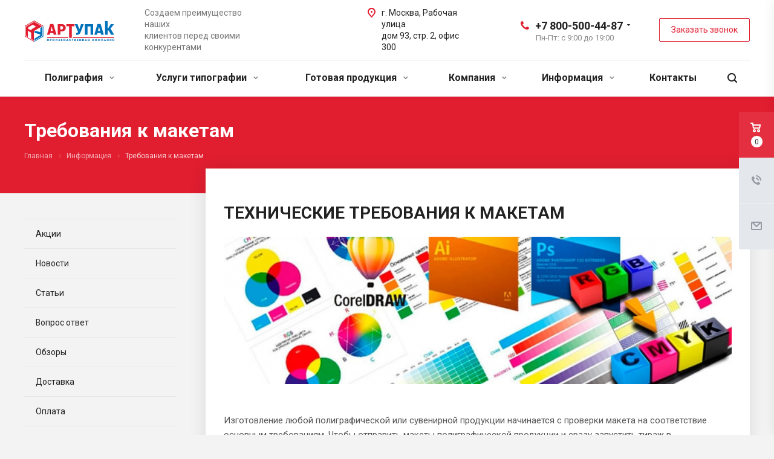

--- FILE ---
content_type: text/html; charset=UTF-8
request_url: https://artupak.com/info/trebovaniya-k-maketam/
body_size: 36791
content:
<!DOCTYPE html>
<html xmlns="http://www.w3.org/1999/xhtml" xml:lang="ru" lang="ru" class="  ">
	<head>
						<title>Требования к макетам в типографии «АртУпак»</title>
		<meta name="viewport" content="initial-scale=1.0, width=device-width" />
		<meta name="HandheldFriendly" content="true" />
		<meta name="yes" content="yes" />
		<meta name="apple-mobile-web-app-status-bar-style" content="black" />
		<meta name="SKYPE_TOOLBAR" content="SKYPE_TOOLBAR_PARSER_COMPATIBLE" />
		<meta http-equiv="Content-Type" content="text/html; charset=UTF-8" />
<meta name="keywords" content="Требование к макетам" />
<meta name="description" content="Требования к макетам в «АртУпак». Деловая полиграфия в Москве. Цифровая и офсетная печать. Собственные производственные мощности, современное профессиональное оборудование, квалифицированный персонал и постоянное стремление шагать в ногу со временем, отслеживать новинки и технологии, повышать свою квалификацию, делают «АртУпак» бессменным лидером рынка." />
<script data-skip-moving="true">(function(w, d) {var v = w.frameCacheVars = {"CACHE_MODE":"HTMLCACHE","storageBlocks":[],"dynamicBlocks":{"options-block":"d41d8cd98f00","g8YS48":"ff4c8ff01d54","header-regionality-block1":"4f2fbf2e5513","basket-link1":"d41d8cd98f00","basket-link2":"d41d8cd98f00","footer-subscribe":"d41d8cd98f00","PpQW5T":"316dc95e970f"},"AUTO_UPDATE":true,"AUTO_UPDATE_TTL":0,"version":2};var inv = false;if (v.AUTO_UPDATE === false){if (v.AUTO_UPDATE_TTL && v.AUTO_UPDATE_TTL > 0){var lm = Date.parse(d.lastModified);if (!isNaN(lm)){var td = new Date().getTime();if ((lm + v.AUTO_UPDATE_TTL * 1000) >= td){w.frameRequestStart = false;w.preventAutoUpdate = true;return;}inv = true;}}else{w.frameRequestStart = false;w.preventAutoUpdate = true;return;}}var r = w.XMLHttpRequest ? new XMLHttpRequest() : (w.ActiveXObject ? new w.ActiveXObject("Microsoft.XMLHTTP") : null);if (!r) { return; }w.frameRequestStart = true;var m = v.CACHE_MODE; var l = w.location; var x = new Date().getTime();var q = "?bxrand=" + x + (l.search.length > 0 ? "&" + l.search.substring(1) : "");var u = l.protocol + "//" + l.host + l.pathname + q;r.open("GET", u, true);r.setRequestHeader("BX-ACTION-TYPE", "get_dynamic");r.setRequestHeader("X-Bitrix-Composite", "get_dynamic");r.setRequestHeader("BX-CACHE-MODE", m);r.setRequestHeader("BX-CACHE-BLOCKS", v.dynamicBlocks ? JSON.stringify(v.dynamicBlocks) : "");if (inv){r.setRequestHeader("BX-INVALIDATE-CACHE", "Y");}try { r.setRequestHeader("BX-REF", d.referrer || "");} catch(e) {}if (m === "APPCACHE"){r.setRequestHeader("BX-APPCACHE-PARAMS", JSON.stringify(v.PARAMS));r.setRequestHeader("BX-APPCACHE-URL", v.PAGE_URL ? v.PAGE_URL : "");}r.onreadystatechange = function() {if (r.readyState != 4) { return; }var a = r.getResponseHeader("BX-RAND");var b = w.BX && w.BX.frameCache ? w.BX.frameCache : false;if (a != x || !((r.status >= 200 && r.status < 300) || r.status === 304 || r.status === 1223 || r.status === 0)){var f = {error:true, reason:a!=x?"bad_rand":"bad_status", url:u, xhr:r, status:r.status};if (w.BX && w.BX.ready && b){BX.ready(function() {setTimeout(function(){BX.onCustomEvent("onFrameDataRequestFail", [f]);}, 0);});}w.frameRequestFail = f;return;}if (b){b.onFrameDataReceived(r.responseText);if (!w.frameUpdateInvoked){b.update(false);}w.frameUpdateInvoked = true;}else{w.frameDataString = r.responseText;}};r.send();var p = w.performance;if (p && p.addEventListener && p.getEntries && p.setResourceTimingBufferSize){var e = 'resourcetimingbufferfull';var h = function() {if (w.BX && w.BX.frameCache && w.BX.frameCache.frameDataInserted){p.removeEventListener(e, h);}else {p.setResourceTimingBufferSize(p.getEntries().length + 50);}};p.addEventListener(e, h);}})(window, document);</script>
<script data-skip-moving="true">(function(w, d, n) {var cl = "bx-core";var ht = d.documentElement;var htc = ht ? ht.className : undefined;if (htc === undefined || htc.indexOf(cl) !== -1){return;}var ua = n.userAgent;if (/(iPad;)|(iPhone;)/i.test(ua)){cl += " bx-ios";}else if (/Windows/i.test(ua)){cl += ' bx-win';}else if (/Macintosh/i.test(ua)){cl += " bx-mac";}else if (/Linux/i.test(ua) && !/Android/i.test(ua)){cl += " bx-linux";}else if (/Android/i.test(ua)){cl += " bx-android";}cl += (/(ipad|iphone|android|mobile|touch)/i.test(ua) ? " bx-touch" : " bx-no-touch");cl += w.devicePixelRatio && w.devicePixelRatio >= 2? " bx-retina": " bx-no-retina";if (/AppleWebKit/.test(ua)){cl += " bx-chrome";}else if (/Opera/.test(ua)){cl += " bx-opera";}else if (/Firefox/.test(ua)){cl += " bx-firefox";}ht.className = htc ? htc + " " + cl : cl;})(window, document, navigator);</script>


<link href="https://fonts.googleapis.com/css?family=Roboto:300italic,400italic,500italic,700italic,400,300,500,700subset=latin,cyrillic-ext"  rel="stylesheet" />
<link href="/bitrix/css/aspro.allcorp2/notice/notice.min.css?16461538912705"  rel="stylesheet" />
<link href="/bitrix/cache/css/s1/aspro-allcorp2/template_c30bb66427f136328ed618d6f134ff13/template_c30bb66427f136328ed618d6f134ff13_v1.css?1761405295730254"  data-template-style="true" rel="stylesheet" />







<script data-skip-moving='true'>window['asproRecaptcha'] = {params: {'recaptchaColor':'','recaptchaLogoShow':'','recaptchaSize':'','recaptchaBadge':'','recaptchaLang':'ru'},key: '6LfOKYYeAAAAAODDp5YoYtjSO0DDm0TZqtUCk3_M',ver: '3'};</script>
<script data-skip-moving='true'>!function(c,t,n,p){function s(e){var a=t.getElementById(e);if(a&&!(a.className.indexOf("g-recaptcha")<0)&&c.grecaptcha)if("3"==c[p].ver)a.innerHTML='<textarea class="g-recaptcha-response" style="display:none;resize:0;" name="g-recaptcha-response"></textarea>',grecaptcha.ready(function(){grecaptcha.execute(c[p].key,{action:"maxscore"}).then(function(e){a.innerHTML='<textarea class="g-recaptcha-response" style="display:none;resize:0;" name="g-recaptcha-response">'+e+"</textarea>"})});else{if(a.children.length)return;var r=grecaptcha.render(e,{sitekey:c[p].key+"",theme:c[p].params.recaptchaColor+"",size:c[p].params.recaptchaSize+"",callback:"onCaptchaVerify"+c[p].params.recaptchaSize,badge:c[p].params.recaptchaBadge});$(a).attr("data-widgetid",r)}}c.onLoadRenderRecaptcha=function(){var e=[];for(var a in c[n].args)if(c[n].args.hasOwnProperty(a)){var r=c[n].args[a][0];-1==e.indexOf(r)&&(e.push(r),s(r))}c[n]=function(e){s(e)}},c[n]=c[n]||function(){var e,a,r;c[n].args=c[n].args||[],c[n].args.push(arguments),a="recaptchaApiLoader",(e=t).getElementById(a)||((r=e.createElement("script")).id=a,r.src="//www.google.com/recaptcha/api.js?hl="+c[p].params.recaptchaLang+"&onload=onLoadRenderRecaptcha&render="+("3"==c[p].ver?c[p].key:"explicit"),e.head.appendChild(r))}}(window,document,"renderRecaptchaById","asproRecaptcha");</script>
<script data-skip-moving='true'>!function(){function d(a){for(var e=a;e;)if("form"===(e=e.parentNode).nodeName.toLowerCase())return e;return null}function i(a){var e=[],t=null,n=!1;void 0!==a&&(n=null!==a),t=n?a.getElementsByTagName("input"):document.getElementsByName("captcha_word");for(var r=0;r<t.length;r++)"captcha_word"===t[r].name&&e.push(t[r]);return e}function l(a){for(var e=[],t=a.getElementsByTagName("img"),n=0;n<t.length;n++)!/\/bitrix\/tools\/captcha.php\?(captcha_code|captcha_sid)=[^>]*?/i.test(t[n].src)&&"captcha"!==t[n].id||e.push(t[n]);return e}function h(a){var e="recaptcha-dynamic-"+(new Date).getTime();if(null!==document.getElementById(e)){for(var t=null;t=Math.floor(65535*Math.random()),null!==document.getElementById(e+t););e+=t}var n=document.createElement("div");n.id=e,n.className="g-recaptcha",n.attributes["data-sitekey"]=window.asproRecaptcha.key,a.parentNode&&(a.parentNode.className+=" recaptcha_text",a.parentNode.replaceChild(n,a)),"3"==window.asproRecaptcha.ver&&(a.closest(".captcha-row").style.display="none"),renderRecaptchaById(e)}function a(){for(var a,e,t,n,r=function(){var a=i(null);if(0===a.length)return[];for(var e=[],t=0;t<a.length;t++){var n=d(a[t]);null!==n&&e.push(n)}return e}(),c=0;c<r.length;c++){var o=r[c],p=i(o);if(0!==p.length){var s=l(o);if(0!==s.length){for(a=0;a<p.length;a++)h(p[a]);for(a=0;a<s.length;a++)t=s[a],n="[data-uri]",t.attributes.src=n,t.style.display="none","src"in t&&(t.parentNode&&-1===t.parentNode.className.indexOf("recaptcha_tmp_img")&&(t.parentNode.className+=" recaptcha_tmp_img"),t.src=n);e=o,"function"==typeof $&&$(e).find(".captcha-row label > span").length&&$(e).find(".captcha-row label > span").html(BX.message("RECAPTCHA_TEXT")+' <span class="star">*</span>')}}}}document.addEventListener?document.addEventListener("DOMNodeInserted",function(){try{return(function(){if("undefined"!=typeof renderRecaptchaById)for(var a=document.getElementsByClassName("g-recaptcha"),e=0;e<a.length;e++){var t=a[e];if(0===t.innerHTML.length){var n=t.id;if("string"==typeof n&&0!==n.length){if("3"==window.asproRecaptcha.ver)t.closest(".captcha-row").style.display="none";else if("function"==typeof $){var r=$(t).closest(".captcha-row");r.length&&(r.addClass(window.asproRecaptcha.params.recaptchaSize+" logo_captcha_"+window.asproRecaptcha.params.recaptchaLogoShow+" "+window.asproRecaptcha.params.recaptchaBadge),r.find(".captcha_image").addClass("recaptcha_tmp_img"),r.find(".captcha_input").addClass("recaptcha_text"),"invisible"!==window.asproRecaptcha.params.recaptchaSize&&(r.find("input.recaptcha").length||$('<input type="text" class="recaptcha" value="" />').appendTo(r)))}renderRecaptchaById(n)}}}}(),window.renderRecaptchaById&&window.asproRecaptcha&&window.asproRecaptcha.key)?(a(),!0):(console.error("Bad captcha keys or module error"),!0)}catch(a){return console.error(a),!0}},!1):console.warn("Your browser does not support dynamic ReCaptcha replacement")}();</script>
<link rel="shortcut icon" href="/favicon.svg" type="image/svg+xml" />
<link rel="apple-touch-icon" sizes="180x180" href="/upload/CAllcorp2/c25/4zhx1613kspxszu7gi1x69qeyo6aeizm.jpg" />
<meta property="og:title" content="Требования к макетам в типографии «АртУпак»" />
<meta property="og:type" content="website" />
<meta property="og:image" content="https://artupak.com/logo.png" />
<link rel="image_src" href="https://artupak.com/logo.png"  />
<meta property="og:url" content="https://artupak.com/info/trebovaniya-k-maketam/" />
<meta property="og:description" content="Требования к макетам в «АртУпак». Деловая полиграфия в Москве. Цифровая и офсетная печать. Собственные производственные мощности, современное профессиональное оборудование, квалифицированный персонал и постоянное стремление шагать в ногу со временем, отслеживать новинки и технологии, повышать свою квалификацию, делают «АртУпак» бессменным лидером рынка." />



					</head>

	<body class="  header_nopacity header_fill_none side_left all_title_1 mfixed_N mfixed_view_always fill_bg_n mheader-v1 footer-v1  header-v1 title-v5 with_phones">
		<div id="panel"></div>
		
		
						<div id="bxdynamic_options-block_start" style="display:none"></div><div id="bxdynamic_options-block_end" style="display:none"></div>				<div id="bxdynamic_g8YS48_start" style="display:none"></div>



<div id="bxdynamic_g8YS48_end" style="display:none"></div>		



				<div class="visible-lg visible-md title-v5">
			<header class="header_1 long ">
	<div class="logo_and_menu-row">
		<div class="logo-row top-fill">
			<div class="maxwidth-theme">
								<div class="logo-block paddings pull-left">
					<div class="logo">
						<a href="/"><img src="/upload/CAllcorp2/189/sqkn494f335n3r3zkgbtu4qzaf35mkc5.svg" alt="ООО «AртУпак»" title="ООО «AртУпак»" /></a>					</div>
				</div>
													<div class="col-md-2 visible-lg nopadding-right slogan">
						<div class="top-description">
							<div>
								Создаем преимущество наших<br>
клиентов перед своими конкурентами							</div>
						</div>
					</div>
												<div class="right-icons pull-right">
					<div class="phone-block with_btn">
						<div class="region-block inner-table-block">
							<div class="inner-table-block p-block">
														<div id="bxdynamic_header-regionality-block1_start" style="display:none"></div>				<div id="bxdynamic_header-regionality-block1_end" style="display:none"></div>								</div>
																						<div class="inner-table-block p-block">
											
								<div class="phone with_dropdown big">
								<i class="svg inline  svg-inline-phone colored" aria-hidden="true" ><svg xmlns="http://www.w3.org/2000/svg" width="14" height="14" viewBox="0 0 14 14">
  <defs>
    <style>
      .pcls-1 {
        fill: #222;
        fill-rule: evenodd;
      }
    </style>
  </defs>
  <path class="pcls-1" d="M14,11.052a0.5,0.5,0,0,0-.03-0.209,1.758,1.758,0,0,0-.756-0.527C12.65,10,12.073,9.69,11.515,9.363a2.047,2.047,0,0,0-.886-0.457c-0.607,0-1.493,1.8-2.031,1.8a2.138,2.138,0,0,1-.856-0.388A9.894,9.894,0,0,1,3.672,6.253,2.134,2.134,0,0,1,3.283,5.4c0-.536,1.8-1.421,1.8-2.027a2.045,2.045,0,0,0-.458-0.885C4.3,1.932,3.99,1.355,3.672.789A1.755,1.755,0,0,0,3.144.034,0.5,0.5,0,0,0,2.935,0,4.427,4.427,0,0,0,1.551.312,2.62,2.62,0,0,0,.5,1.524,3.789,3.789,0,0,0-.011,3.372a7.644,7.644,0,0,0,.687,2.6A9.291,9.291,0,0,0,1.5,7.714a16.783,16.783,0,0,0,4.778,4.769,9.283,9.283,0,0,0,1.742.825,7.673,7.673,0,0,0,2.608.686,3.805,3.805,0,0,0,1.851-.507,2.62,2.62,0,0,0,1.214-1.052A4.418,4.418,0,0,0,14,11.052Z"/>
</svg>
</i>
				<a href="tel:+78005004487">+7 800-500-44-87</a>
									<div class="dropdown">
						<div class="wrap srollbar-custom scroll-deferred">
																							<div class="more_phone">
									<a  rel="nofollow" href="tel:+74994554487">+7 499-455-44-87<span>Прямой</span></a>
								</div>
													</div>
					</div>
					<svg xmlns="http://www.w3.org/2000/svg" width="5" height="2.844" viewBox="0 0 5 2.844">
  <defs>
    <style>
      .cls-1 {
        fill: #222;
        fill-rule: evenodd;
      }
    </style>
  </defs>
  <path class="cls-1" d="M5,0.332l-2.5,2.5L0,0.332V0H5V0.332Z"/>
</svg>
							</div>
																						<div class=" schedule">
									Пн-Пт: с 9:00 до 19:00
							</div>
														</div>
													</div>
													<div class="inner-table-block">
								<span class="callback-block animate-load colored  btn-transparent-bg btn-default btn" data-event="jqm" data-param-id="9" data-name="callback">Заказать звонок</span>
							</div>
											</div>
				</div>
								<div class="col-md-2 pull-right">
					<div class="inner-table-block address">
						
		
												<div class="address-block">
													<i class="svg inline  svg-inline-address colored" aria-hidden="true" ><svg xmlns="http://www.w3.org/2000/svg" width="13" height="16" viewBox="0 0 13 16">
  <defs>
    <style>
      .cls-1 {
        fill-rule: evenodd;
      }
    </style>
  </defs>
  <path data-name="Ellipse 74 copy" class="cls-1" d="M763.9,42.916h0.03L759,49h-1l-4.933-6.084h0.03a6.262,6.262,0,0,1-1.1-3.541,6.5,6.5,0,0,1,13,0A6.262,6.262,0,0,1,763.9,42.916ZM758.5,35a4.5,4.5,0,0,0-3.741,7h-0.012l3.542,4.447h0.422L762.289,42H762.24A4.5,4.5,0,0,0,758.5,35Zm0,6a1.5,1.5,0,1,1,1.5-1.5A1.5,1.5,0,0,1,758.5,41Z" transform="translate(-752 -33)"/>
</svg>
</i>												<div>
							г. Москва, Рабочая улица<br>
дом 93, стр. 2, офис 300						</div>
					</div>
							
								</div>
				</div>
			</div>
		</div>	</div>
		<div class="menu-row with-color bgnone colored_dark sliced">
		<div class="maxwidth-theme">
			<div class="col-md-12">
				<div class="right-icons pull-right">
										<div class="pull-right">
						<div class="wrap_icon inner-table-block">
							<button class="inline-search-show twosmallfont" title="Поиск">
								<i class="svg inline  svg-inline-search" aria-hidden="true" ><svg xmlns="http://www.w3.org/2000/svg" width="16" height="16" viewBox="0 0 16 16">
  <defs>
    <style>
      .stcls-1 {
        fill: #222;
        fill-rule: evenodd;
      }
    </style>
  </defs>
  <path class="stcls-1" d="M15.644,15.644a1.164,1.164,0,0,1-1.646,0l-2.95-2.95a7.036,7.036,0,1,1,1.645-1.645L15.644,14A1.164,1.164,0,0,1,15.644,15.644ZM7,2a5,5,0,1,0,5,5A5,5,0,0,0,7,2Z"/>
</svg>
</i>							</button>
						</div>
					</div>
									</div>
				<div class="menu-only">
					<nav class="mega-menu sliced">
							<div class="table-menu catalog_icons_Y">
		<div class="marker-nav"></div>
		<table>
			<tr>
																			<td class="menu-item unvisible dropdown wide_menu">
						<div class="wrap">
							<a class="dropdown-toggle" href="/products/">
								Полиграфия								<i class="fa fa-angle-down"></i>
								<div class="line-wrapper"><span class="line"></span></div>
							</a>
															<span class="tail"></span>
								<ul class="dropdown-menu">
																																							<li class="dropdown-submenu count_4  has_img">
																								<div class="menu_img"><img src="/upload/resize_cache/iblock/baf/60_60_0/2gckviygx87gh5v5g50degt6afdutqmo.jpg" alt="Деловая полиграфия" title="Деловая полиграфия" /></div>
																																		<a href="/products/business-printing/" title="Деловая полиграфия">Деловая полиграфия<span class="arrow"><i></i></span></a>
																																			<ul class="dropdown-menu toggle_menu">
																																									<li class="  ">
															<a href="/products/business-printing/business-cards/" title="Визитки">Визитки</a>
																													</li>
																																									<li class="  ">
															<a href="/products/business-printing/notebooks/" title="Блокноты">Блокноты</a>
																													</li>
																																									<li class="  ">
															<a href="/products/business-printing/envelopes/" title="Конверты">Конверты</a>
																													</li>
																																									<li class="  ">
															<a href="/products/business-printing/plastic-folders/" title="Папки пластиковые">Папки пластиковые</a>
																													</li>
																																									<li class="  ">
															<a href="/products/business-printing/folders/" title="Папки бумажные">Папки бумажные</a>
																													</li>
																																									<li class="  ">
															<a href="/products/business-printing/invitations-postcards/" title="Приглашения | Открытки">Приглашения | Открытки</a>
																													</li>
																																						</ul>
																					</li>
																																							<li class="dropdown-submenu count_4  has_img">
																								<div class="menu_img"><img src="/upload/resize_cache/iblock/c7c/60_60_0/ioracjkkgg13r5j70wvdc0xgznxsevfy.jpg" alt="Рекламная полиграфия" title="Рекламная полиграфия" /></div>
																																		<a href="/products/advertising-printing/" title="Рекламная полиграфия">Рекламная полиграфия<span class="arrow"><i></i></span></a>
																																			<ul class="dropdown-menu toggle_menu">
																																									<li class="  ">
															<a href="/products/advertising-printing/posters/" title="Плакаты | Постеры">Плакаты | Постеры</a>
																													</li>
																																									<li class="  ">
															<a href="/products/advertising-printing/booklets/" title="Буклеты">Буклеты</a>
																													</li>
																																									<li class="  ">
															<a href="/products/advertising-printing/leaflets/" title="Листовки">Листовки</a>
																													</li>
																																						</ul>
																					</li>
																																							<li class="dropdown-submenu count_4  has_img">
																								<div class="menu_img"><img src="/upload/resize_cache/iblock/ef9/60_60_0/6xveh1us7ykt4z52vrts13u82lsyjscz.jpg" alt="Многостраничная продукция" title="Многостраничная продукция" /></div>
																																		<a href="/products/multi-products/" title="Многостраничная продукция">Многостраничная продукция<span class="arrow"><i></i></span></a>
																																			<ul class="dropdown-menu toggle_menu">
																																									<li class="  ">
															<a href="/products/multi-products/journals/" title="Журналы">Журналы</a>
																													</li>
																																									<li class="  ">
															<a href="/products/multi-products/brochures/" title="Брошюры">Брошюры</a>
																													</li>
																																									<li class="  ">
															<a href="/products/multi-products/catalogues/" title="Каталоги">Каталоги</a>
																													</li>
																																						</ul>
																					</li>
																																							<li class="dropdown-submenu count_4  has_img">
																								<div class="menu_img"><img src="/upload/resize_cache/iblock/66c/60_60_0/jwlnylw05galyaigd6d5xrin2h71xrbb.jpg" alt="Календари" title="Календари" /></div>
																																		<a href="/products/calendar/" title="Календари">Календари<span class="arrow"><i></i></span></a>
																																			<ul class="dropdown-menu toggle_menu">
																																									<li class="  ">
															<a href="/products/calendar/calendar-quarter/" title="Календарь квартальный">Календарь квартальный</a>
																													</li>
																																									<li class="  ">
															<a href="/products/calendar/calendars/" title="Календарь перекидной">Календарь перекидной</a>
																													</li>
																																									<li class="  ">
															<a href="/products/calendar/calendar-house/" title="Календарь домик">Календарь домик</a>
																													</li>
																																									<li class="  ">
															<a href="/products/calendar/pocket-calendar/" title="Календарь карманный">Календарь карманный</a>
																													</li>
																																						</ul>
																					</li>
																																							<li class="dropdown-submenu count_4  has_img">
																								<div class="menu_img"><img src="/upload/resize_cache/iblock/427/60_60_0/e2jz2m96akjekzlh8rw8ehlzggccpq2j.jpg" alt="Пакеты" title="Пакеты" /></div>
																																		<a href="/products/packages/" title="Пакеты">Пакеты<span class="arrow"><i></i></span></a>
																																			<ul class="dropdown-menu toggle_menu">
																																									<li class="  ">
															<a href="/products/packages/packages-of-kraft-paper/" title="Пакеты из крафт бумаги">Пакеты из крафт бумаги</a>
																													</li>
																																									<li class="  ">
															<a href="/products/packages/packages-from-design-paper/" title="Пакеты из дизайнерской бумаги">Пакеты из дизайнерской бумаги</a>
																													</li>
																																									<li class="  ">
															<a href="/products/packages/packages-of-coated-paper/" title="Пакеты из мелованной бумаги">Пакеты из мелованной бумаги</a>
																													</li>
																																						</ul>
																					</li>
																																							<li class="dropdown-submenu count_4  has_img">
																								<div class="menu_img"><img src="/upload/resize_cache/iblock/67f/60_60_0/t1aiqywknwlmilytqv3pti32liiuhjh7.jpg" alt="Картонная упаковка" title="Картонная упаковка" /></div>
																																		<a href="/products/packaging/" title="Картонная упаковка">Картонная упаковка<span class="arrow"><i></i></span></a>
																																			<ul class="dropdown-menu toggle_menu">
																																									<li class="  ">
															<a href="/products/packaging/packaging-for-fast-food/" title="Упаковка для фаст-фуд">Упаковка для фаст-фуд</a>
																													</li>
																																									<li class="  ">
															<a href="/products/packaging/packing-for-pizza/" title="Упаковка для пиццы">Упаковка для пиццы</a>
																													</li>
																																									<li class="  ">
															<a href="/products/packaging/food-packaging/" title="Упаковка пищевая">Упаковка пищевая</a>
																													</li>
																																									<li class="  ">
															<a href="/products/packaging/packing-for-alcohol/" title="Упаковка для алкоголя">Упаковка для алкоголя</a>
																													</li>
																																									<li class="  ">
															<a href="/products/packaging/packing-souvenir/" title="Упаковка сувенирная">Упаковка сувенирная</a>
																													</li>
																																						</ul>
																					</li>
																																							<li class="dropdown-submenu count_4  has_img">
																								<div class="menu_img"><img src="/upload/resize_cache/iblock/a38/60_60_0/tw3ccsqgn6abhq36pnjhbiwkjvkkq2ve.jpg" alt="Сувенирная полиграфия" title="Сувенирная полиграфия" /></div>
																																		<a href="/products/suvenirnaya-poligrafiya/" title="Сувенирная полиграфия">Сувенирная полиграфия<span class="arrow"><i></i></span></a>
																																			<ul class="dropdown-menu toggle_menu">
																																									<li class="  ">
															<a href="/products/suvenirnaya-poligrafiya/pazly/" title="Пазлы">Пазлы</a>
																													</li>
																																									<li class="  ">
															<a href="/products/suvenirnaya-poligrafiya/pakety-polietilenovye/" title="Пакеты полиэтиленовые">Пакеты полиэтиленовые</a>
																													</li>
																																									<li class="  ">
															<a href="/products/suvenirnaya-poligrafiya/reklamnye-magnity/" title="Рекламные магниты">Рекламные магниты</a>
																													</li>
																																						</ul>
																					</li>
																																							<li class="dropdown-submenu count_4  has_img">
																								<div class="menu_img"><img src="/upload/resize_cache/iblock/5bb/60_60_0/v1s1w65z0yjhmq81qguzlza2o5aowt6r.jpg" alt="POS-материалы" title="POS-материалы" /></div>
																																		<a href="/products/pos-materialy/" title="POS-материалы">POS-материалы<span class="arrow"><i></i></span></a>
																																			<ul class="dropdown-menu toggle_menu">
																																									<li class="  ">
															<a href="/products/pos-materialy/flazhki-bumazhnye/" title="Флажки бумажные">Флажки бумажные</a>
																													</li>
																																									<li class="  ">
															<a href="/products/pos-materialy/kryuchki-dorkhengery/" title="Крючки и дорхенгеры">Крючки и дорхенгеры</a>
																													</li>
																																									<li class="  ">
															<a href="/products/pos-materialy/yarlyki-birki/" title="Ярлыки и бирки">Ярлыки и бирки</a>
																													</li>
																																									<li class="  ">
															<a href="/products/pos-materialy/nekkhengery/" title="Некхенгеры">Некхенгеры</a>
																													</li>
																																									<li class="  ">
															<a href="/products/pos-materialy/tsenniki/" title="Ценники">Ценники</a>
																													</li>
																																									<li class="  ">
															<a href="/products/pos-materialy/shelftokery/" title="Шелфтокеры">Шелфтокеры</a>
																													</li>
																																									<li class="  ">
															<a href="/products/pos-materialy/voblery/" title="Воблеры">Воблеры</a>
																													</li>
																																						</ul>
																					</li>
																	</ul>
													</div>
					</td>
																			<td class="menu-item unvisible dropdown">
						<div class="wrap">
							<a class="dropdown-toggle" href="/services/">
								Услуги типографии								<i class="fa fa-angle-down"></i>
								<div class="line-wrapper"><span class="line"></span></div>
							</a>
															<span class="tail"></span>
								<ul class="dropdown-menu">
																																							<li class=" count_4  ">
																						<a href="/services/offset-printing/" title="Офсетная печать">Офсетная печать</a>
																					</li>
																																							<li class=" count_4  ">
																						<a href="/services/digital-printing/" title="Цифровая печать">Цифровая печать</a>
																					</li>
																																							<li class=" count_4  ">
																						<a href="/services/serigraphy/" title="Шелкография">Шелкография</a>
																					</li>
																																							<li class=" count_4  ">
																						<a href="/services/stamping/" title="Тиснение | Вырубка">Тиснение | Вырубка</a>
																					</li>
																																							<li class=" count_4  ">
																						<a href="/services/binding/" title="Переплетные работы">Переплетные работы</a>
																					</li>
																																							<li class=" count_4  ">
																						<a href="/services/dizajn-studiya/" title="Разработка дизайн-макета">Разработка дизайн-макета</a>
																					</li>
																																							<li class=" count_4  ">
																						<a href="/services/ruchnye-raboty/" title="Ручные работы">Ручные работы</a>
																					</li>
																																							<li class=" count_4  ">
																						<a href="/services/dtf/" title="DTF печать">DTF печать</a>
																					</li>
																																							<li class=" count_4  ">
																						<a href="/services/narezka-shnurkov/" title="Нарезка шнурков">Нарезка шнурков</a>
																					</li>
																	</ul>
													</div>
					</td>
																			<td class="menu-item unvisible dropdown">
						<div class="wrap">
							<a class="dropdown-toggle" href="/product/">
								Готовая продукция								<i class="fa fa-angle-down"></i>
								<div class="line-wrapper"><span class="line"></span></div>
							</a>
															<span class="tail"></span>
								<ul class="dropdown-menu">
																																							<li class=" count_4  has_img">
																						<a href="/product/sumki-shoppery/" title="Сумки шопперы">Сумки шопперы</a>
																					</li>
																																							<li class=" count_4  has_img">
																						<a href="/product/upakovka-iz-mikrogofrokartona/" title="Упаковка из микрогофрокартона">Упаковка из микрогофрокартона</a>
																					</li>
																	</ul>
													</div>
					</td>
																			<td class="menu-item unvisible dropdown">
						<div class="wrap">
							<a class="dropdown-toggle" href="/company/">
								Компания								<i class="fa fa-angle-down"></i>
								<div class="line-wrapper"><span class="line"></span></div>
							</a>
															<span class="tail"></span>
								<ul class="dropdown-menu">
																																							<li class=" count_4  ">
																						<a href="/company/index.php" title="О компании">О компании</a>
																					</li>
																																							<li class=" count_4  ">
																						<a href="/company/partners/" title="Партнеры">Партнеры</a>
																					</li>
																																							<li class=" count_4  ">
																						<a href="/company/reviews/" title="Отзывы">Отзывы</a>
																					</li>
																																							<li class=" count_4  ">
																						<a href="/company/vacancy/" title="Вакансии">Вакансии</a>
																					</li>
																																							<li class=" count_4  ">
																						<a href="/company/requisites/" title="Реквизиты">Реквизиты</a>
																					</li>
																	</ul>
													</div>
					</td>
																			<td class="menu-item unvisible dropdown">
						<div class="wrap">
							<a class="dropdown-toggle" href="/info/">
								Информация								<i class="fa fa-angle-down"></i>
								<div class="line-wrapper"><span class="line"></span></div>
							</a>
															<span class="tail"></span>
								<ul class="dropdown-menu">
																																							<li class=" count_4  ">
																						<a href="/info/sales/" title="Акции">Акции</a>
																					</li>
																																							<li class=" count_4  ">
																						<a href="/info/news/" title="Новости">Новости</a>
																					</li>
																																							<li class=" count_4  ">
																						<a href="/info/articles/" title="Статьи">Статьи</a>
																					</li>
																																							<li class=" count_4  ">
																						<a href="/info/faq/" title="Вопрос ответ">Вопрос ответ</a>
																					</li>
																																							<li class=" count_4  ">
																						<a href="/landings/" title="Обзоры">Обзоры</a>
																					</li>
																																							<li class=" count_4  ">
																						<a href="/info/delivery/" title="Доставка">Доставка</a>
																					</li>
																																							<li class=" count_4  ">
																						<a href="/info/payment/" title="Оплата">Оплата</a>
																					</li>
																																							<li class=" count_4  ">
																						<a href="/info/oborudovanie/" title="Оборудование">Оборудование</a>
																					</li>
																																							<li class=" count_4 active ">
																						<a href="/info/trebovaniya-k-maketam/" title="Требования к макетам">Требования к макетам</a>
																					</li>
																	</ul>
													</div>
					</td>
																			<td class="menu-item unvisible ">
						<div class="wrap">
							<a class="" href="/contacts/">
								Контакты								<i class="fa fa-angle-down"></i>
								<div class="line-wrapper"><span class="line"></span></div>
							</a>
													</div>
					</td>
				
				<td class="menu-item dropdown js-dropdown nosave unvisible">
					<div class="wrap">
						<a class="dropdown-toggle more-items" href="#">
							<span>
								<svg xmlns="http://www.w3.org/2000/svg" width="17" height="3" viewBox="0 0 17 3">
								  <defs>
								    <style>
								      .cls-1 {
								        fill-rule: evenodd;
								      }
								    </style>
								  </defs>
								  <path class="cls-1" d="M923.5,178a1.5,1.5,0,1,1-1.5,1.5A1.5,1.5,0,0,1,923.5,178Zm7,0a1.5,1.5,0,1,1-1.5,1.5A1.5,1.5,0,0,1,930.5,178Zm7,0a1.5,1.5,0,1,1-1.5,1.5A1.5,1.5,0,0,1,937.5,178Z" transform="translate(-922 -178)"/>
								</svg>
							</span>
						</a>
						<span class="tail"></span>
						<ul class="dropdown-menu"></ul>
					</div>
				</td>

			</tr>
		</table>
	</div>
					</nav>
				</div>
			</div>
			<div class="lines"></div>
		</div>
	</div>
	<div class="line-row"></div>
</header>		</div>

		
					<div id="headerfixed">
				<div class="maxwidth-theme">
	<div class="logo-row v2 row margin0">
		<div class="inner-table-block nopadding logo-block">
			<div class="logo">
				<a href="/"><img src="/upload/CAllcorp2/189/sqkn494f335n3r3zkgbtu4qzaf35mkc5.svg" alt="ООО «AртУпак»" title="ООО «AртУпак»" /></a>			</div>
		</div>
		<div class="inner-table-block menu-block menu-row">
			<div class="navs table-menu js-nav">
								<!-- noindex -->
					<nav class="mega-menu sliced">
							<div class="table-menu catalog_icons_Y">
		<div class="marker-nav"></div>
		<table>
			<tr>
																			<td class="menu-item unvisible dropdown wide_menu">
						<div class="wrap">
							<a class="dropdown-toggle" href="/products/">
								Полиграфия								<i class="fa fa-angle-down"></i>
								<div class="line-wrapper"><span class="line"></span></div>
							</a>
															<span class="tail"></span>
								<ul class="dropdown-menu">
																																							<li class="dropdown-submenu count_4  has_img">
																								<div class="menu_img"><img src="/upload/resize_cache/iblock/baf/60_60_0/2gckviygx87gh5v5g50degt6afdutqmo.jpg" alt="Деловая полиграфия" title="Деловая полиграфия" /></div>
																																		<a href="/products/business-printing/" title="Деловая полиграфия">Деловая полиграфия<span class="arrow"><i></i></span></a>
																																			<ul class="dropdown-menu toggle_menu">
																																									<li class="  ">
															<a href="/products/business-printing/business-cards/" title="Визитки">Визитки</a>
																													</li>
																																									<li class="  ">
															<a href="/products/business-printing/notebooks/" title="Блокноты">Блокноты</a>
																													</li>
																																									<li class="  ">
															<a href="/products/business-printing/envelopes/" title="Конверты">Конверты</a>
																													</li>
																																									<li class="  ">
															<a href="/products/business-printing/plastic-folders/" title="Папки пластиковые">Папки пластиковые</a>
																													</li>
																																									<li class="  ">
															<a href="/products/business-printing/folders/" title="Папки бумажные">Папки бумажные</a>
																													</li>
																																									<li class="  ">
															<a href="/products/business-printing/invitations-postcards/" title="Приглашения | Открытки">Приглашения | Открытки</a>
																													</li>
																																						</ul>
																					</li>
																																							<li class="dropdown-submenu count_4  has_img">
																								<div class="menu_img"><img src="/upload/resize_cache/iblock/c7c/60_60_0/ioracjkkgg13r5j70wvdc0xgznxsevfy.jpg" alt="Рекламная полиграфия" title="Рекламная полиграфия" /></div>
																																		<a href="/products/advertising-printing/" title="Рекламная полиграфия">Рекламная полиграфия<span class="arrow"><i></i></span></a>
																																			<ul class="dropdown-menu toggle_menu">
																																									<li class="  ">
															<a href="/products/advertising-printing/posters/" title="Плакаты | Постеры">Плакаты | Постеры</a>
																													</li>
																																									<li class="  ">
															<a href="/products/advertising-printing/booklets/" title="Буклеты">Буклеты</a>
																													</li>
																																									<li class="  ">
															<a href="/products/advertising-printing/leaflets/" title="Листовки">Листовки</a>
																													</li>
																																						</ul>
																					</li>
																																							<li class="dropdown-submenu count_4  has_img">
																								<div class="menu_img"><img src="/upload/resize_cache/iblock/ef9/60_60_0/6xveh1us7ykt4z52vrts13u82lsyjscz.jpg" alt="Многостраничная продукция" title="Многостраничная продукция" /></div>
																																		<a href="/products/multi-products/" title="Многостраничная продукция">Многостраничная продукция<span class="arrow"><i></i></span></a>
																																			<ul class="dropdown-menu toggle_menu">
																																									<li class="  ">
															<a href="/products/multi-products/journals/" title="Журналы">Журналы</a>
																													</li>
																																									<li class="  ">
															<a href="/products/multi-products/brochures/" title="Брошюры">Брошюры</a>
																													</li>
																																									<li class="  ">
															<a href="/products/multi-products/catalogues/" title="Каталоги">Каталоги</a>
																													</li>
																																						</ul>
																					</li>
																																							<li class="dropdown-submenu count_4  has_img">
																								<div class="menu_img"><img src="/upload/resize_cache/iblock/66c/60_60_0/jwlnylw05galyaigd6d5xrin2h71xrbb.jpg" alt="Календари" title="Календари" /></div>
																																		<a href="/products/calendar/" title="Календари">Календари<span class="arrow"><i></i></span></a>
																																			<ul class="dropdown-menu toggle_menu">
																																									<li class="  ">
															<a href="/products/calendar/calendar-quarter/" title="Календарь квартальный">Календарь квартальный</a>
																													</li>
																																									<li class="  ">
															<a href="/products/calendar/calendars/" title="Календарь перекидной">Календарь перекидной</a>
																													</li>
																																									<li class="  ">
															<a href="/products/calendar/calendar-house/" title="Календарь домик">Календарь домик</a>
																													</li>
																																									<li class="  ">
															<a href="/products/calendar/pocket-calendar/" title="Календарь карманный">Календарь карманный</a>
																													</li>
																																						</ul>
																					</li>
																																							<li class="dropdown-submenu count_4  has_img">
																								<div class="menu_img"><img src="/upload/resize_cache/iblock/427/60_60_0/e2jz2m96akjekzlh8rw8ehlzggccpq2j.jpg" alt="Пакеты" title="Пакеты" /></div>
																																		<a href="/products/packages/" title="Пакеты">Пакеты<span class="arrow"><i></i></span></a>
																																			<ul class="dropdown-menu toggle_menu">
																																									<li class="  ">
															<a href="/products/packages/packages-of-kraft-paper/" title="Пакеты из крафт бумаги">Пакеты из крафт бумаги</a>
																													</li>
																																									<li class="  ">
															<a href="/products/packages/packages-from-design-paper/" title="Пакеты из дизайнерской бумаги">Пакеты из дизайнерской бумаги</a>
																													</li>
																																									<li class="  ">
															<a href="/products/packages/packages-of-coated-paper/" title="Пакеты из мелованной бумаги">Пакеты из мелованной бумаги</a>
																													</li>
																																						</ul>
																					</li>
																																							<li class="dropdown-submenu count_4  has_img">
																								<div class="menu_img"><img src="/upload/resize_cache/iblock/67f/60_60_0/t1aiqywknwlmilytqv3pti32liiuhjh7.jpg" alt="Картонная упаковка" title="Картонная упаковка" /></div>
																																		<a href="/products/packaging/" title="Картонная упаковка">Картонная упаковка<span class="arrow"><i></i></span></a>
																																			<ul class="dropdown-menu toggle_menu">
																																									<li class="  ">
															<a href="/products/packaging/packaging-for-fast-food/" title="Упаковка для фаст-фуд">Упаковка для фаст-фуд</a>
																													</li>
																																									<li class="  ">
															<a href="/products/packaging/packing-for-pizza/" title="Упаковка для пиццы">Упаковка для пиццы</a>
																													</li>
																																									<li class="  ">
															<a href="/products/packaging/food-packaging/" title="Упаковка пищевая">Упаковка пищевая</a>
																													</li>
																																									<li class="  ">
															<a href="/products/packaging/packing-for-alcohol/" title="Упаковка для алкоголя">Упаковка для алкоголя</a>
																													</li>
																																									<li class="  ">
															<a href="/products/packaging/packing-souvenir/" title="Упаковка сувенирная">Упаковка сувенирная</a>
																													</li>
																																						</ul>
																					</li>
																																							<li class="dropdown-submenu count_4  has_img">
																								<div class="menu_img"><img src="/upload/resize_cache/iblock/a38/60_60_0/tw3ccsqgn6abhq36pnjhbiwkjvkkq2ve.jpg" alt="Сувенирная полиграфия" title="Сувенирная полиграфия" /></div>
																																		<a href="/products/suvenirnaya-poligrafiya/" title="Сувенирная полиграфия">Сувенирная полиграфия<span class="arrow"><i></i></span></a>
																																			<ul class="dropdown-menu toggle_menu">
																																									<li class="  ">
															<a href="/products/suvenirnaya-poligrafiya/pazly/" title="Пазлы">Пазлы</a>
																													</li>
																																									<li class="  ">
															<a href="/products/suvenirnaya-poligrafiya/pakety-polietilenovye/" title="Пакеты полиэтиленовые">Пакеты полиэтиленовые</a>
																													</li>
																																									<li class="  ">
															<a href="/products/suvenirnaya-poligrafiya/reklamnye-magnity/" title="Рекламные магниты">Рекламные магниты</a>
																													</li>
																																						</ul>
																					</li>
																																							<li class="dropdown-submenu count_4  has_img">
																								<div class="menu_img"><img src="/upload/resize_cache/iblock/5bb/60_60_0/v1s1w65z0yjhmq81qguzlza2o5aowt6r.jpg" alt="POS-материалы" title="POS-материалы" /></div>
																																		<a href="/products/pos-materialy/" title="POS-материалы">POS-материалы<span class="arrow"><i></i></span></a>
																																			<ul class="dropdown-menu toggle_menu">
																																									<li class="  ">
															<a href="/products/pos-materialy/flazhki-bumazhnye/" title="Флажки бумажные">Флажки бумажные</a>
																													</li>
																																									<li class="  ">
															<a href="/products/pos-materialy/kryuchki-dorkhengery/" title="Крючки и дорхенгеры">Крючки и дорхенгеры</a>
																													</li>
																																									<li class="  ">
															<a href="/products/pos-materialy/yarlyki-birki/" title="Ярлыки и бирки">Ярлыки и бирки</a>
																													</li>
																																									<li class="  ">
															<a href="/products/pos-materialy/nekkhengery/" title="Некхенгеры">Некхенгеры</a>
																													</li>
																																									<li class="  ">
															<a href="/products/pos-materialy/tsenniki/" title="Ценники">Ценники</a>
																													</li>
																																									<li class="  ">
															<a href="/products/pos-materialy/shelftokery/" title="Шелфтокеры">Шелфтокеры</a>
																													</li>
																																									<li class="  ">
															<a href="/products/pos-materialy/voblery/" title="Воблеры">Воблеры</a>
																													</li>
																																						</ul>
																					</li>
																	</ul>
													</div>
					</td>
																			<td class="menu-item unvisible dropdown">
						<div class="wrap">
							<a class="dropdown-toggle" href="/services/">
								Услуги типографии								<i class="fa fa-angle-down"></i>
								<div class="line-wrapper"><span class="line"></span></div>
							</a>
															<span class="tail"></span>
								<ul class="dropdown-menu">
																																							<li class=" count_4  ">
																						<a href="/services/offset-printing/" title="Офсетная печать">Офсетная печать</a>
																					</li>
																																							<li class=" count_4  ">
																						<a href="/services/digital-printing/" title="Цифровая печать">Цифровая печать</a>
																					</li>
																																							<li class=" count_4  ">
																						<a href="/services/serigraphy/" title="Шелкография">Шелкография</a>
																					</li>
																																							<li class=" count_4  ">
																						<a href="/services/stamping/" title="Тиснение | Вырубка">Тиснение | Вырубка</a>
																					</li>
																																							<li class=" count_4  ">
																						<a href="/services/binding/" title="Переплетные работы">Переплетные работы</a>
																					</li>
																																							<li class=" count_4  ">
																						<a href="/services/dizajn-studiya/" title="Разработка дизайн-макета">Разработка дизайн-макета</a>
																					</li>
																																							<li class=" count_4  ">
																						<a href="/services/ruchnye-raboty/" title="Ручные работы">Ручные работы</a>
																					</li>
																																							<li class=" count_4  ">
																						<a href="/services/dtf/" title="DTF печать">DTF печать</a>
																					</li>
																																							<li class=" count_4  ">
																						<a href="/services/narezka-shnurkov/" title="Нарезка шнурков">Нарезка шнурков</a>
																					</li>
																	</ul>
													</div>
					</td>
																			<td class="menu-item unvisible dropdown">
						<div class="wrap">
							<a class="dropdown-toggle" href="/product/">
								Готовая продукция								<i class="fa fa-angle-down"></i>
								<div class="line-wrapper"><span class="line"></span></div>
							</a>
															<span class="tail"></span>
								<ul class="dropdown-menu">
																																							<li class=" count_4  has_img">
																						<a href="/product/sumki-shoppery/" title="Сумки шопперы">Сумки шопперы</a>
																					</li>
																																							<li class=" count_4  has_img">
																						<a href="/product/upakovka-iz-mikrogofrokartona/" title="Упаковка из микрогофрокартона">Упаковка из микрогофрокартона</a>
																					</li>
																	</ul>
													</div>
					</td>
																			<td class="menu-item unvisible dropdown">
						<div class="wrap">
							<a class="dropdown-toggle" href="/company/">
								Компания								<i class="fa fa-angle-down"></i>
								<div class="line-wrapper"><span class="line"></span></div>
							</a>
															<span class="tail"></span>
								<ul class="dropdown-menu">
																																							<li class=" count_4  ">
																						<a href="/company/index.php" title="О компании">О компании</a>
																					</li>
																																							<li class=" count_4  ">
																						<a href="/company/partners/" title="Партнеры">Партнеры</a>
																					</li>
																																							<li class=" count_4  ">
																						<a href="/company/reviews/" title="Отзывы">Отзывы</a>
																					</li>
																																							<li class=" count_4  ">
																						<a href="/company/vacancy/" title="Вакансии">Вакансии</a>
																					</li>
																																							<li class=" count_4  ">
																						<a href="/company/requisites/" title="Реквизиты">Реквизиты</a>
																					</li>
																	</ul>
													</div>
					</td>
																			<td class="menu-item unvisible dropdown">
						<div class="wrap">
							<a class="dropdown-toggle" href="/info/">
								Информация								<i class="fa fa-angle-down"></i>
								<div class="line-wrapper"><span class="line"></span></div>
							</a>
															<span class="tail"></span>
								<ul class="dropdown-menu">
																																							<li class=" count_4  ">
																						<a href="/info/sales/" title="Акции">Акции</a>
																					</li>
																																							<li class=" count_4  ">
																						<a href="/info/news/" title="Новости">Новости</a>
																					</li>
																																							<li class=" count_4  ">
																						<a href="/info/articles/" title="Статьи">Статьи</a>
																					</li>
																																							<li class=" count_4  ">
																						<a href="/info/faq/" title="Вопрос ответ">Вопрос ответ</a>
																					</li>
																																							<li class=" count_4  ">
																						<a href="/landings/" title="Обзоры">Обзоры</a>
																					</li>
																																							<li class=" count_4  ">
																						<a href="/info/delivery/" title="Доставка">Доставка</a>
																					</li>
																																							<li class=" count_4  ">
																						<a href="/info/payment/" title="Оплата">Оплата</a>
																					</li>
																																							<li class=" count_4  ">
																						<a href="/info/oborudovanie/" title="Оборудование">Оборудование</a>
																					</li>
																																							<li class=" count_4 active ">
																						<a href="/info/trebovaniya-k-maketam/" title="Требования к макетам">Требования к макетам</a>
																					</li>
																	</ul>
													</div>
					</td>
																			<td class="menu-item unvisible ">
						<div class="wrap">
							<a class="" href="/contacts/">
								Контакты								<i class="fa fa-angle-down"></i>
								<div class="line-wrapper"><span class="line"></span></div>
							</a>
													</div>
					</td>
				
				<td class="menu-item dropdown js-dropdown nosave unvisible">
					<div class="wrap">
						<a class="dropdown-toggle more-items" href="#">
							<span>
								<svg xmlns="http://www.w3.org/2000/svg" width="17" height="3" viewBox="0 0 17 3">
								  <defs>
								    <style>
								      .cls-1 {
								        fill-rule: evenodd;
								      }
								    </style>
								  </defs>
								  <path class="cls-1" d="M923.5,178a1.5,1.5,0,1,1-1.5,1.5A1.5,1.5,0,0,1,923.5,178Zm7,0a1.5,1.5,0,1,1-1.5,1.5A1.5,1.5,0,0,1,930.5,178Zm7,0a1.5,1.5,0,1,1-1.5,1.5A1.5,1.5,0,0,1,937.5,178Z" transform="translate(-922 -178)"/>
								</svg>
							</span>
						</a>
						<span class="tail"></span>
						<ul class="dropdown-menu"></ul>
					</div>
				</td>

			</tr>
		</table>
	</div>
					</nav>
				<!-- /noindex -->
											</div>
		</div>
				<div class="inner-table-block small-block nopadding inline-search-show" data-type_search="fixed">
			<div class="search-block wrap_icon" title="Поиск">
				<i class="svg inline  svg-inline-search big" aria-hidden="true" ><svg xmlns="http://www.w3.org/2000/svg" width="21" height="21" viewBox="0 0 21 21">
  <defs>
    <style>
      .cls-1 {
        fill: #222;
        fill-rule: evenodd;
      }
    </style>
  </defs>
  <path data-name="Rounded Rectangle 106" class="cls-1" d="M1590.71,131.709a1,1,0,0,1-1.42,0l-4.68-4.677a9.069,9.069,0,1,1,1.42-1.427l4.68,4.678A1,1,0,0,1,1590.71,131.709ZM1579,113a7,7,0,1,0,7,7A7,7,0,0,0,1579,113Z" transform="translate(-1570 -111)"/>
</svg>
</i>			</div>
		</div>
				<div id="bxdynamic_basket-link1_start" style="display:none"></div><div id="bxdynamic_basket-link1_end" style="display:none"></div>		</div>
</div>			</div>
		
		<div id="mobileheader" class="visible-xs visible-sm">
			<div class="mobileheader-v1">
	<div class="burger pull-left">
		<i class="svg inline  svg-inline-burger dark" aria-hidden="true" ><svg xmlns="http://www.w3.org/2000/svg" width="18" height="16" viewBox="0 0 18 16">
  <defs>
    <style>
      .cls-1 {
        fill: #fff;
        fill-rule: evenodd;
      }
    </style>
  </defs>
  <path data-name="Rounded Rectangle 81 copy 2" class="cls-1" d="M330,114h16a1,1,0,0,1,1,1h0a1,1,0,0,1-1,1H330a1,1,0,0,1-1-1h0A1,1,0,0,1,330,114Zm0,7h16a1,1,0,0,1,1,1h0a1,1,0,0,1-1,1H330a1,1,0,0,1-1-1h0A1,1,0,0,1,330,121Zm0,7h16a1,1,0,0,1,1,1h0a1,1,0,0,1-1,1H330a1,1,0,0,1-1-1h0A1,1,0,0,1,330,128Z" transform="translate(-329 -114)"/>
</svg>
</i>		<i class="svg inline  svg-inline-close dark" aria-hidden="true" ><svg id="Close.svg" xmlns="http://www.w3.org/2000/svg" width="16" height="16" viewBox="0 0 16 16">
  <defs>
    <style>
      .cls-1 {
        fill: #222;
        fill-rule: evenodd;
      }
    </style>
  </defs>
  <path id="Rounded_Rectangle_114_copy_3" data-name="Rounded Rectangle 114 copy 3" class="cls-1" d="M334.411,138l6.3,6.3a1,1,0,0,1,0,1.414,0.992,0.992,0,0,1-1.408,0l-6.3-6.306-6.3,6.306a1,1,0,0,1-1.409-1.414l6.3-6.3-6.293-6.3a1,1,0,0,1,1.409-1.414l6.3,6.3,6.3-6.3A1,1,0,0,1,340.7,131.7Z" transform="translate(-325 -130)"/>
</svg>
</i>	</div>
	<div class="logo-block pull-left">
		<div class="logo">
			<a href="/"><img src="/upload/CAllcorp2/189/sqkn494f335n3r3zkgbtu4qzaf35mkc5.svg" alt="ООО «AртУпак»" title="ООО «AртУпак»" /></a>		</div>
	</div>
	<div class="right-icons pull-right">
		<div class="pull-right">
			<div class="wrap_icon wrap_basket">
						<div id="bxdynamic_basket-link2_start" style="display:none"></div><div id="bxdynamic_basket-link2_end" style="display:none"></div>				</div>
		</div>
		<div class="pull-right">
			<div class="wrap_icon">
				<button class="inline-search-show twosmallfont" title="Поиск">
					<i class="svg inline  svg-inline-search" aria-hidden="true" ><svg xmlns="http://www.w3.org/2000/svg" width="21" height="21" viewBox="0 0 21 21">
  <defs>
    <style>
      .cls-1 {
        fill: #222;
        fill-rule: evenodd;
      }
    </style>
  </defs>
  <path data-name="Rounded Rectangle 106" class="cls-1" d="M1590.71,131.709a1,1,0,0,1-1.42,0l-4.68-4.677a9.069,9.069,0,1,1,1.42-1.427l4.68,4.678A1,1,0,0,1,1590.71,131.709ZM1579,113a7,7,0,1,0,7,7A7,7,0,0,0,1579,113Z" transform="translate(-1570 -111)"/>
</svg>
</i>				</button>
			</div>
		</div>
		<div class="pull-right">
			<div class="wrap_icon wrap_phones">
									<!-- noindex -->
			<i class="svg inline  svg-inline-phone" aria-hidden="true" ><svg width="21" height="21" viewBox="0 0 21 21" fill="none" xmlns="http://www.w3.org/2000/svg">
<path fill-rule="evenodd" clip-rule="evenodd" d="M18.9562 15.97L18.9893 16.3282C19.0225 16.688 18.9784 17.0504 18.8603 17.3911C18.6223 18.086 18.2725 18.7374 17.8248 19.3198L17.7228 19.4524L17.6003 19.5662C16.8841 20.2314 15.9875 20.6686 15.0247 20.8243C14.0374 21.0619 13.0068 21.0586 12.0201 20.814L11.9327 20.7924L11.8476 20.763C10.712 20.3703 9.65189 19.7871 8.71296 19.0385C8.03805 18.582 7.41051 18.0593 6.83973 17.4779L6.81497 17.4527L6.79112 17.4267C4.93379 15.3963 3.51439 13.0063 2.62127 10.4052L2.6087 10.3686L2.59756 10.3315C2.36555 9.5598 2.21268 8.76667 2.14121 7.9643C1.94289 6.79241 1.95348 5.59444 2.17289 4.42568L2.19092 4.32964L2.21822 4.23581C2.50215 3.26018 3.0258 2.37193 3.7404 1.65124C4.37452 0.908181 5.21642 0.370416 6.15867 0.107283L6.31009 0.0649959L6.46626 0.0468886C7.19658 -0.0377903 7.93564 -0.00763772 8.65659 0.136237C9.00082 0.203673 9.32799 0.34095 9.61768 0.540011L9.90227 0.735566L10.1048 1.01522C10.4774 1.52971 10.7173 2.12711 10.8045 2.75455C10.8555 2.95106 10.9033 3.13929 10.9499 3.32228C11.0504 3.71718 11.1446 4.08764 11.2499 4.46408C11.5034 5.03517 11.6255 5.65688 11.6059 6.28327L11.5984 6.52137L11.5353 6.75107C11.3812 7.31112 11.0546 7.68722 10.8349 7.8966C10.6059 8.11479 10.3642 8.2737 10.18 8.38262C9.89673 8.55014 9.57964 8.69619 9.32537 8.8079C9.74253 10.2012 10.5059 11.4681 11.5455 12.4901C11.7801 12.3252 12.0949 12.1097 12.412 11.941C12.6018 11.8401 12.8614 11.7177 13.1641 11.6357C13.4565 11.5565 13.9301 11.4761 14.4706 11.6169L14.6882 11.6736L14.8878 11.7772C15.4419 12.0649 15.9251 12.4708 16.3035 12.9654C16.5807 13.236 16.856 13.4937 17.1476 13.7666C17.2974 13.9068 17.4515 14.0511 17.6124 14.2032C18.118 14.5805 18.5261 15.0751 18.8003 15.6458L18.9562 15.97ZM16.3372 15.7502C16.6216 15.9408 16.8496 16.2039 16.9977 16.5121C17.0048 16.5888 16.9952 16.6661 16.9697 16.7388C16.8021 17.2295 16.5553 17.6895 16.2391 18.1009C15.795 18.5134 15.234 18.7788 14.6329 18.8608C13.9345 19.0423 13.2016 19.0464 12.5012 18.8728C11.5558 18.5459 10.675 18.0561 9.8991 17.4258C9.30961 17.0338 8.76259 16.5817 8.26682 16.0767C6.59456 14.2487 5.31682 12.0971 4.51287 9.75567C4.31227 9.08842 4.18279 8.40192 4.12658 7.70756C3.95389 6.74387 3.95792 5.75691 4.13855 4.79468C4.33628 4.11526 4.70731 3.49868 5.21539 3.00521C5.59617 2.53588 6.11383 2.19633 6.69661 2.03358C7.22119 1.97276 7.75206 1.99466 8.26981 2.09849C8.34699 2.11328 8.42029 2.14388 8.48501 2.18836C8.68416 2.46334 8.80487 2.78705 8.83429 3.12504C8.89113 3.34235 8.94665 3.56048 9.00218 3.77864C9.12067 4.24418 9.2392 4.70987 9.37072 5.16815C9.5371 5.49352 9.61831 5.85557 9.60687 6.22066C9.51714 6.54689 8.89276 6.81665 8.28746 7.07816C7.71809 7.32415 7.16561 7.56284 7.0909 7.83438C7.07157 8.17578 7.12971 8.51712 7.26102 8.83297C7.76313 10.9079 8.87896 12.7843 10.4636 14.2184C10.6814 14.4902 10.9569 14.7105 11.2702 14.8634C11.5497 14.9366 12.0388 14.5907 12.5428 14.2342C13.0783 13.8555 13.6307 13.4648 13.9663 13.5523C14.295 13.7229 14.5762 13.9719 14.785 14.2773C15.1184 14.6066 15.4631 14.9294 15.808 15.2523C15.9849 15.418 16.1618 15.5836 16.3372 15.7502Z" fill="#222222"/>
</svg>
</i>			<div id="mobilePhone" class="dropdown-mobile-phone">
				<div class="wrap">
					<div class="more_phone title">
						<span class="no-decript ">
							Телефоны							<i class="svg inline  svg-inline-close" aria-hidden="true" ><svg id="Close.svg" xmlns="http://www.w3.org/2000/svg" width="16" height="16" viewBox="0 0 16 16">
  <defs>
    <style>
      .cls-1 {
        fill: #222;
        fill-rule: evenodd;
      }
    </style>
  </defs>
  <path id="Rounded_Rectangle_114_copy_3" data-name="Rounded Rectangle 114 copy 3" class="cls-1" d="M334.411,138l6.3,6.3a1,1,0,0,1,0,1.414,0.992,0.992,0,0,1-1.408,0l-6.3-6.306-6.3,6.306a1,1,0,0,1-1.409-1.414l6.3-6.3-6.293-6.3a1,1,0,0,1,1.409-1.414l6.3,6.3,6.3-6.3A1,1,0,0,1,340.7,131.7Z" transform="translate(-325 -130)"/>
</svg>
</i>						</span>
					</div>
																	<div class="more_phone">
						    <a class="dark-color " rel="nofollow" href="tel:+78005004487">+7 800-500-44-87<span>Многоканальный</span></a>
						</div>
																	<div class="more_phone">
						    <a class="dark-color " rel="nofollow" href="tel:+74994554487">+7 499-455-44-87<span>Прямой</span></a>
						</div>
																<div class="callback_wrap">
							<i class="svg inline  svg-inline-call" aria-hidden="true" ><svg xmlns="http://www.w3.org/2000/svg" width="16" height="16" viewBox="0 0 16 16">
  <defs>
    <style>
      .bccls-1 {
        fill: #969ba4;
        fill-rule: evenodd;
      }
    </style>
  </defs>
  <path class="bccls-1" d="M14,9A7,7,0,0,0,7,2V0a9,9,0,0,1,9,9H14ZM12,9H10A3,3,0,0,0,7,6V4A5,5,0,0,1,12,9Zm2,4.053a0.507,0.507,0,0,0-.03-0.209,1.761,1.761,0,0,0-.756-0.526c-0.567-.318-1.145-0.626-1.7-0.954a2.049,2.049,0,0,0-.886-0.457c-0.607,0-1.493,1.8-2.031,1.8a2.139,2.139,0,0,1-.856-0.388A9.9,9.9,0,0,1,3.672,8.254,2.134,2.134,0,0,1,3.284,7.4c0-.537,1.8-1.421,1.8-2.026a2.045,2.045,0,0,0-.458-0.885C4.3,3.932,3.99,3.356,3.672,2.789a1.753,1.753,0,0,0-.528-0.755A0.5,0.5,0,0,0,2.935,2a4.427,4.427,0,0,0-1.384.308A2.617,2.617,0,0,0,.5,3.525,3.789,3.789,0,0,0-.011,5.373a7.646,7.646,0,0,0,.687,2.6A9.291,9.291,0,0,0,1.5,9.714,16.788,16.788,0,0,0,6.28,14.483a9.3,9.3,0,0,0,1.742.825,7.672,7.672,0,0,0,2.608.685,3.8,3.8,0,0,0,1.851-.507A2.618,2.618,0,0,0,13.7,14.434,4.416,4.416,0,0,0,14,13.053Z"/>
</svg>
</i>							<span class="callback-block font_upper colored" data-event="jqm" data-param-id="9" data-name="callback">Заказать звонок</span>
						</div>
					
				</div>
			</div>
			<!-- /noindex -->
							</div>
		</div>	
	</div>
</div>			<div id="mobilemenu" class="leftside">
				<div class="mobilemenu-v1 scroller compact_menu">
	<div class="wrap">
								<!-- noindex -->
					
			
				<div class="menu top">
		<ul class="top">
															<li>
					<a class="dark-color parent" href="/products/" title="Полиграфия">
						<span>Полиграфия</span>
													<span class="arrow"><i class="svg svg_triangle_right"></i></span>
											</a>
											<ul class="dropdown">
							<li class="menu_back"><a href="" class="dark-color" rel="nofollow"><i class="svg inline  svg-inline-arrow-back" aria-hidden="true" ><svg xmlns="http://www.w3.org/2000/svg" width="17" height="12" viewBox="0 0 17 12">
  <defs>
    <style>
      .rcls-1 {
        fill: #fff;
        fill-rule: evenodd;
      }
    </style>
  </defs>
  <path data-name="Rounded Rectangle 3 copy" class="rcls-1" d="M253.052,4840.24a0.747,0.747,0,0,0,.026.13c0,0.01.014,0.02,0.019,0.03a0.967,0.967,0,0,0,.2.3l4.992,5a1,1,0,0,0,1.414-1.42l-3.287-3.29H269a1.005,1.005,0,0,0,0-2.01H256.416l3.287-3.29a1.006,1.006,0,0,0,0-1.42,0.983,0.983,0,0,0-1.414,0l-4.992,4.99a1.01,1.01,0,0,0-.2.31c0,0.01-.014.01-0.019,0.02a1.147,1.147,0,0,0-.026.14A0.651,0.651,0,0,0,253.052,4840.24Z" transform="translate(-253 -4834)"/>
</svg>
</i>Назад</a></li>
							<li class="menu_title"><a href="/products/">Полиграфия</a></li>
																															<li>
									<a class="dark-color parent" href="/products/business-printing/" title="Деловая полиграфия">
										<span>Деловая полиграфия</span>
																					<span class="arrow"><i class="svg svg_triangle_right"></i></span>
																			</a>
																			<ul class="dropdown">
											<li class="menu_back"><a href="" class="dark-color" rel="nofollow"><i class="svg inline  svg-inline-arrow-back" aria-hidden="true" ><svg xmlns="http://www.w3.org/2000/svg" width="17" height="12" viewBox="0 0 17 12">
  <defs>
    <style>
      .cls-1 {
        fill: #222;
        fill-rule: evenodd;
      }
    </style>
  </defs>
  <path data-name="Rounded Rectangle 3 copy" class="cls-1" d="M253.052,4840.24a0.747,0.747,0,0,0,.026.13c0,0.01.014,0.02,0.019,0.03a0.967,0.967,0,0,0,.2.3l4.992,5a1,1,0,0,0,1.414-1.42l-3.287-3.29H269a1.005,1.005,0,0,0,0-2.01H256.416l3.287-3.29a1.006,1.006,0,0,0,0-1.42,0.983,0.983,0,0,0-1.414,0l-4.992,4.99a1.01,1.01,0,0,0-.2.31c0,0.01-.014.01-0.019,0.02a1.147,1.147,0,0,0-.026.14A0.651,0.651,0,0,0,253.052,4840.24Z" transform="translate(-253 -4834)"/>
</svg>
</i>Назад</a></li>
											<li class="menu_title"><a href="/products/business-printing/">Деловая полиграфия</a></li>
																																															<li>
													<a class="dark-color" href="/products/business-printing/business-cards/" title="Визитки">
														<span>Визитки</span>
																											</a>
																									</li>
																																															<li>
													<a class="dark-color" href="/products/business-printing/notebooks/" title="Блокноты">
														<span>Блокноты</span>
																											</a>
																									</li>
																																															<li>
													<a class="dark-color" href="/products/business-printing/envelopes/" title="Конверты">
														<span>Конверты</span>
																											</a>
																									</li>
																																															<li>
													<a class="dark-color" href="/products/business-printing/plastic-folders/" title="Папки пластиковые">
														<span>Папки пластиковые</span>
																											</a>
																									</li>
																																															<li>
													<a class="dark-color" href="/products/business-printing/folders/" title="Папки бумажные">
														<span>Папки бумажные</span>
																											</a>
																									</li>
																																															<li>
													<a class="dark-color" href="/products/business-printing/invitations-postcards/" title="Приглашения | Открытки">
														<span>Приглашения | Открытки</span>
																											</a>
																									</li>
																					</ul>
																	</li>
																															<li>
									<a class="dark-color parent" href="/products/advertising-printing/" title="Рекламная полиграфия">
										<span>Рекламная полиграфия</span>
																					<span class="arrow"><i class="svg svg_triangle_right"></i></span>
																			</a>
																			<ul class="dropdown">
											<li class="menu_back"><a href="" class="dark-color" rel="nofollow"><i class="svg inline  svg-inline-arrow-back" aria-hidden="true" ><svg xmlns="http://www.w3.org/2000/svg" width="17" height="12" viewBox="0 0 17 12">
  <defs>
    <style>
      .cls-1 {
        fill: #222;
        fill-rule: evenodd;
      }
    </style>
  </defs>
  <path data-name="Rounded Rectangle 3 copy" class="cls-1" d="M253.052,4840.24a0.747,0.747,0,0,0,.026.13c0,0.01.014,0.02,0.019,0.03a0.967,0.967,0,0,0,.2.3l4.992,5a1,1,0,0,0,1.414-1.42l-3.287-3.29H269a1.005,1.005,0,0,0,0-2.01H256.416l3.287-3.29a1.006,1.006,0,0,0,0-1.42,0.983,0.983,0,0,0-1.414,0l-4.992,4.99a1.01,1.01,0,0,0-.2.31c0,0.01-.014.01-0.019,0.02a1.147,1.147,0,0,0-.026.14A0.651,0.651,0,0,0,253.052,4840.24Z" transform="translate(-253 -4834)"/>
</svg>
</i>Назад</a></li>
											<li class="menu_title"><a href="/products/advertising-printing/">Рекламная полиграфия</a></li>
																																															<li>
													<a class="dark-color" href="/products/advertising-printing/posters/" title="Плакаты | Постеры">
														<span>Плакаты | Постеры</span>
																											</a>
																									</li>
																																															<li>
													<a class="dark-color" href="/products/advertising-printing/booklets/" title="Буклеты">
														<span>Буклеты</span>
																											</a>
																									</li>
																																															<li>
													<a class="dark-color" href="/products/advertising-printing/leaflets/" title="Листовки">
														<span>Листовки</span>
																											</a>
																									</li>
																					</ul>
																	</li>
																															<li>
									<a class="dark-color parent" href="/products/multi-products/" title="Многостраничная продукция">
										<span>Многостраничная продукция</span>
																					<span class="arrow"><i class="svg svg_triangle_right"></i></span>
																			</a>
																			<ul class="dropdown">
											<li class="menu_back"><a href="" class="dark-color" rel="nofollow"><i class="svg inline  svg-inline-arrow-back" aria-hidden="true" ><svg xmlns="http://www.w3.org/2000/svg" width="17" height="12" viewBox="0 0 17 12">
  <defs>
    <style>
      .cls-1 {
        fill: #222;
        fill-rule: evenodd;
      }
    </style>
  </defs>
  <path data-name="Rounded Rectangle 3 copy" class="cls-1" d="M253.052,4840.24a0.747,0.747,0,0,0,.026.13c0,0.01.014,0.02,0.019,0.03a0.967,0.967,0,0,0,.2.3l4.992,5a1,1,0,0,0,1.414-1.42l-3.287-3.29H269a1.005,1.005,0,0,0,0-2.01H256.416l3.287-3.29a1.006,1.006,0,0,0,0-1.42,0.983,0.983,0,0,0-1.414,0l-4.992,4.99a1.01,1.01,0,0,0-.2.31c0,0.01-.014.01-0.019,0.02a1.147,1.147,0,0,0-.026.14A0.651,0.651,0,0,0,253.052,4840.24Z" transform="translate(-253 -4834)"/>
</svg>
</i>Назад</a></li>
											<li class="menu_title"><a href="/products/multi-products/">Многостраничная продукция</a></li>
																																															<li>
													<a class="dark-color" href="/products/multi-products/journals/" title="Журналы">
														<span>Журналы</span>
																											</a>
																									</li>
																																															<li>
													<a class="dark-color" href="/products/multi-products/brochures/" title="Брошюры">
														<span>Брошюры</span>
																											</a>
																									</li>
																																															<li>
													<a class="dark-color" href="/products/multi-products/catalogues/" title="Каталоги">
														<span>Каталоги</span>
																											</a>
																									</li>
																					</ul>
																	</li>
																															<li>
									<a class="dark-color parent" href="/products/calendar/" title="Календари">
										<span>Календари</span>
																					<span class="arrow"><i class="svg svg_triangle_right"></i></span>
																			</a>
																			<ul class="dropdown">
											<li class="menu_back"><a href="" class="dark-color" rel="nofollow"><i class="svg inline  svg-inline-arrow-back" aria-hidden="true" ><svg xmlns="http://www.w3.org/2000/svg" width="17" height="12" viewBox="0 0 17 12">
  <defs>
    <style>
      .cls-1 {
        fill: #222;
        fill-rule: evenodd;
      }
    </style>
  </defs>
  <path data-name="Rounded Rectangle 3 copy" class="cls-1" d="M253.052,4840.24a0.747,0.747,0,0,0,.026.13c0,0.01.014,0.02,0.019,0.03a0.967,0.967,0,0,0,.2.3l4.992,5a1,1,0,0,0,1.414-1.42l-3.287-3.29H269a1.005,1.005,0,0,0,0-2.01H256.416l3.287-3.29a1.006,1.006,0,0,0,0-1.42,0.983,0.983,0,0,0-1.414,0l-4.992,4.99a1.01,1.01,0,0,0-.2.31c0,0.01-.014.01-0.019,0.02a1.147,1.147,0,0,0-.026.14A0.651,0.651,0,0,0,253.052,4840.24Z" transform="translate(-253 -4834)"/>
</svg>
</i>Назад</a></li>
											<li class="menu_title"><a href="/products/calendar/">Календари</a></li>
																																															<li>
													<a class="dark-color" href="/products/calendar/calendar-quarter/" title="Календарь квартальный">
														<span>Календарь квартальный</span>
																											</a>
																									</li>
																																															<li>
													<a class="dark-color" href="/products/calendar/calendars/" title="Календарь перекидной">
														<span>Календарь перекидной</span>
																											</a>
																									</li>
																																															<li>
													<a class="dark-color" href="/products/calendar/calendar-house/" title="Календарь домик">
														<span>Календарь домик</span>
																											</a>
																									</li>
																																															<li>
													<a class="dark-color" href="/products/calendar/pocket-calendar/" title="Календарь карманный">
														<span>Календарь карманный</span>
																											</a>
																									</li>
																					</ul>
																	</li>
																															<li>
									<a class="dark-color parent" href="/products/packages/" title="Пакеты">
										<span>Пакеты</span>
																					<span class="arrow"><i class="svg svg_triangle_right"></i></span>
																			</a>
																			<ul class="dropdown">
											<li class="menu_back"><a href="" class="dark-color" rel="nofollow"><i class="svg inline  svg-inline-arrow-back" aria-hidden="true" ><svg xmlns="http://www.w3.org/2000/svg" width="17" height="12" viewBox="0 0 17 12">
  <defs>
    <style>
      .cls-1 {
        fill: #222;
        fill-rule: evenodd;
      }
    </style>
  </defs>
  <path data-name="Rounded Rectangle 3 copy" class="cls-1" d="M253.052,4840.24a0.747,0.747,0,0,0,.026.13c0,0.01.014,0.02,0.019,0.03a0.967,0.967,0,0,0,.2.3l4.992,5a1,1,0,0,0,1.414-1.42l-3.287-3.29H269a1.005,1.005,0,0,0,0-2.01H256.416l3.287-3.29a1.006,1.006,0,0,0,0-1.42,0.983,0.983,0,0,0-1.414,0l-4.992,4.99a1.01,1.01,0,0,0-.2.31c0,0.01-.014.01-0.019,0.02a1.147,1.147,0,0,0-.026.14A0.651,0.651,0,0,0,253.052,4840.24Z" transform="translate(-253 -4834)"/>
</svg>
</i>Назад</a></li>
											<li class="menu_title"><a href="/products/packages/">Пакеты</a></li>
																																															<li>
													<a class="dark-color" href="/products/packages/packages-of-kraft-paper/" title="Пакеты из крафт бумаги">
														<span>Пакеты из крафт бумаги</span>
																											</a>
																									</li>
																																															<li>
													<a class="dark-color" href="/products/packages/packages-from-design-paper/" title="Пакеты из дизайнерской бумаги">
														<span>Пакеты из дизайнерской бумаги</span>
																											</a>
																									</li>
																																															<li>
													<a class="dark-color" href="/products/packages/packages-of-coated-paper/" title="Пакеты из мелованной бумаги">
														<span>Пакеты из мелованной бумаги</span>
																											</a>
																									</li>
																					</ul>
																	</li>
																															<li>
									<a class="dark-color parent" href="/products/packaging/" title="Картонная упаковка">
										<span>Картонная упаковка</span>
																					<span class="arrow"><i class="svg svg_triangle_right"></i></span>
																			</a>
																			<ul class="dropdown">
											<li class="menu_back"><a href="" class="dark-color" rel="nofollow"><i class="svg inline  svg-inline-arrow-back" aria-hidden="true" ><svg xmlns="http://www.w3.org/2000/svg" width="17" height="12" viewBox="0 0 17 12">
  <defs>
    <style>
      .cls-1 {
        fill: #222;
        fill-rule: evenodd;
      }
    </style>
  </defs>
  <path data-name="Rounded Rectangle 3 copy" class="cls-1" d="M253.052,4840.24a0.747,0.747,0,0,0,.026.13c0,0.01.014,0.02,0.019,0.03a0.967,0.967,0,0,0,.2.3l4.992,5a1,1,0,0,0,1.414-1.42l-3.287-3.29H269a1.005,1.005,0,0,0,0-2.01H256.416l3.287-3.29a1.006,1.006,0,0,0,0-1.42,0.983,0.983,0,0,0-1.414,0l-4.992,4.99a1.01,1.01,0,0,0-.2.31c0,0.01-.014.01-0.019,0.02a1.147,1.147,0,0,0-.026.14A0.651,0.651,0,0,0,253.052,4840.24Z" transform="translate(-253 -4834)"/>
</svg>
</i>Назад</a></li>
											<li class="menu_title"><a href="/products/packaging/">Картонная упаковка</a></li>
																																															<li>
													<a class="dark-color" href="/products/packaging/packaging-for-fast-food/" title="Упаковка для фаст-фуд">
														<span>Упаковка для фаст-фуд</span>
																											</a>
																									</li>
																																															<li>
													<a class="dark-color" href="/products/packaging/packing-for-pizza/" title="Упаковка для пиццы">
														<span>Упаковка для пиццы</span>
																											</a>
																									</li>
																																															<li>
													<a class="dark-color" href="/products/packaging/food-packaging/" title="Упаковка пищевая">
														<span>Упаковка пищевая</span>
																											</a>
																									</li>
																																															<li>
													<a class="dark-color" href="/products/packaging/packing-for-alcohol/" title="Упаковка для алкоголя">
														<span>Упаковка для алкоголя</span>
																											</a>
																									</li>
																																															<li>
													<a class="dark-color" href="/products/packaging/packing-souvenir/" title="Упаковка сувенирная">
														<span>Упаковка сувенирная</span>
																											</a>
																									</li>
																					</ul>
																	</li>
																															<li>
									<a class="dark-color parent" href="/products/suvenirnaya-poligrafiya/" title="Сувенирная полиграфия">
										<span>Сувенирная полиграфия</span>
																					<span class="arrow"><i class="svg svg_triangle_right"></i></span>
																			</a>
																			<ul class="dropdown">
											<li class="menu_back"><a href="" class="dark-color" rel="nofollow"><i class="svg inline  svg-inline-arrow-back" aria-hidden="true" ><svg xmlns="http://www.w3.org/2000/svg" width="17" height="12" viewBox="0 0 17 12">
  <defs>
    <style>
      .cls-1 {
        fill: #222;
        fill-rule: evenodd;
      }
    </style>
  </defs>
  <path data-name="Rounded Rectangle 3 copy" class="cls-1" d="M253.052,4840.24a0.747,0.747,0,0,0,.026.13c0,0.01.014,0.02,0.019,0.03a0.967,0.967,0,0,0,.2.3l4.992,5a1,1,0,0,0,1.414-1.42l-3.287-3.29H269a1.005,1.005,0,0,0,0-2.01H256.416l3.287-3.29a1.006,1.006,0,0,0,0-1.42,0.983,0.983,0,0,0-1.414,0l-4.992,4.99a1.01,1.01,0,0,0-.2.31c0,0.01-.014.01-0.019,0.02a1.147,1.147,0,0,0-.026.14A0.651,0.651,0,0,0,253.052,4840.24Z" transform="translate(-253 -4834)"/>
</svg>
</i>Назад</a></li>
											<li class="menu_title"><a href="/products/suvenirnaya-poligrafiya/">Сувенирная полиграфия</a></li>
																																															<li>
													<a class="dark-color" href="/products/suvenirnaya-poligrafiya/pazly/" title="Пазлы">
														<span>Пазлы</span>
																											</a>
																									</li>
																																															<li>
													<a class="dark-color" href="/products/suvenirnaya-poligrafiya/pakety-polietilenovye/" title="Пакеты полиэтиленовые">
														<span>Пакеты полиэтиленовые</span>
																											</a>
																									</li>
																																															<li>
													<a class="dark-color" href="/products/suvenirnaya-poligrafiya/reklamnye-magnity/" title="Рекламные магниты">
														<span>Рекламные магниты</span>
																											</a>
																									</li>
																					</ul>
																	</li>
																															<li>
									<a class="dark-color parent" href="/products/pos-materialy/" title="POS-материалы">
										<span>POS-материалы</span>
																					<span class="arrow"><i class="svg svg_triangle_right"></i></span>
																			</a>
																			<ul class="dropdown">
											<li class="menu_back"><a href="" class="dark-color" rel="nofollow"><i class="svg inline  svg-inline-arrow-back" aria-hidden="true" ><svg xmlns="http://www.w3.org/2000/svg" width="17" height="12" viewBox="0 0 17 12">
  <defs>
    <style>
      .cls-1 {
        fill: #222;
        fill-rule: evenodd;
      }
    </style>
  </defs>
  <path data-name="Rounded Rectangle 3 copy" class="cls-1" d="M253.052,4840.24a0.747,0.747,0,0,0,.026.13c0,0.01.014,0.02,0.019,0.03a0.967,0.967,0,0,0,.2.3l4.992,5a1,1,0,0,0,1.414-1.42l-3.287-3.29H269a1.005,1.005,0,0,0,0-2.01H256.416l3.287-3.29a1.006,1.006,0,0,0,0-1.42,0.983,0.983,0,0,0-1.414,0l-4.992,4.99a1.01,1.01,0,0,0-.2.31c0,0.01-.014.01-0.019,0.02a1.147,1.147,0,0,0-.026.14A0.651,0.651,0,0,0,253.052,4840.24Z" transform="translate(-253 -4834)"/>
</svg>
</i>Назад</a></li>
											<li class="menu_title"><a href="/products/pos-materialy/">POS-материалы</a></li>
																																															<li>
													<a class="dark-color" href="/products/pos-materialy/flazhki-bumazhnye/" title="Флажки бумажные">
														<span>Флажки бумажные</span>
																											</a>
																									</li>
																																															<li>
													<a class="dark-color" href="/products/pos-materialy/kryuchki-dorkhengery/" title="Крючки и дорхенгеры">
														<span>Крючки и дорхенгеры</span>
																											</a>
																									</li>
																																															<li>
													<a class="dark-color" href="/products/pos-materialy/yarlyki-birki/" title="Ярлыки и бирки">
														<span>Ярлыки и бирки</span>
																											</a>
																									</li>
																																															<li>
													<a class="dark-color" href="/products/pos-materialy/nekkhengery/" title="Некхенгеры">
														<span>Некхенгеры</span>
																											</a>
																									</li>
																																															<li>
													<a class="dark-color" href="/products/pos-materialy/tsenniki/" title="Ценники">
														<span>Ценники</span>
																											</a>
																									</li>
																																															<li>
													<a class="dark-color" href="/products/pos-materialy/shelftokery/" title="Шелфтокеры">
														<span>Шелфтокеры</span>
																											</a>
																									</li>
																																															<li>
													<a class="dark-color" href="/products/pos-materialy/voblery/" title="Воблеры">
														<span>Воблеры</span>
																											</a>
																									</li>
																					</ul>
																	</li>
													</ul>
									</li>
															<li>
					<a class="dark-color parent" href="/services/" title="Услуги типографии">
						<span>Услуги типографии</span>
													<span class="arrow"><i class="svg svg_triangle_right"></i></span>
											</a>
											<ul class="dropdown">
							<li class="menu_back"><a href="" class="dark-color" rel="nofollow"><i class="svg inline  svg-inline-arrow-back" aria-hidden="true" ><svg xmlns="http://www.w3.org/2000/svg" width="17" height="12" viewBox="0 0 17 12">
  <defs>
    <style>
      .rcls-1 {
        fill: #fff;
        fill-rule: evenodd;
      }
    </style>
  </defs>
  <path data-name="Rounded Rectangle 3 copy" class="rcls-1" d="M253.052,4840.24a0.747,0.747,0,0,0,.026.13c0,0.01.014,0.02,0.019,0.03a0.967,0.967,0,0,0,.2.3l4.992,5a1,1,0,0,0,1.414-1.42l-3.287-3.29H269a1.005,1.005,0,0,0,0-2.01H256.416l3.287-3.29a1.006,1.006,0,0,0,0-1.42,0.983,0.983,0,0,0-1.414,0l-4.992,4.99a1.01,1.01,0,0,0-.2.31c0,0.01-.014.01-0.019,0.02a1.147,1.147,0,0,0-.026.14A0.651,0.651,0,0,0,253.052,4840.24Z" transform="translate(-253 -4834)"/>
</svg>
</i>Назад</a></li>
							<li class="menu_title"><a href="/services/">Услуги типографии</a></li>
																															<li>
									<a class="dark-color" href="/services/offset-printing/" title="Офсетная печать">
										<span>Офсетная печать</span>
																			</a>
																	</li>
																															<li>
									<a class="dark-color" href="/services/digital-printing/" title="Цифровая печать">
										<span>Цифровая печать</span>
																			</a>
																	</li>
																															<li>
									<a class="dark-color" href="/services/serigraphy/" title="Шелкография">
										<span>Шелкография</span>
																			</a>
																	</li>
																															<li>
									<a class="dark-color" href="/services/stamping/" title="Тиснение | Вырубка">
										<span>Тиснение | Вырубка</span>
																			</a>
																	</li>
																															<li>
									<a class="dark-color" href="/services/binding/" title="Переплетные работы">
										<span>Переплетные работы</span>
																			</a>
																	</li>
																															<li>
									<a class="dark-color" href="/services/dizajn-studiya/" title="Разработка дизайн-макета">
										<span>Разработка дизайн-макета</span>
																			</a>
																	</li>
																															<li>
									<a class="dark-color" href="/services/ruchnye-raboty/" title="Ручные работы">
										<span>Ручные работы</span>
																			</a>
																	</li>
																															<li>
									<a class="dark-color" href="/services/dtf/" title="DTF печать">
										<span>DTF печать</span>
																			</a>
																	</li>
																															<li>
									<a class="dark-color" href="/services/narezka-shnurkov/" title="Нарезка шнурков">
										<span>Нарезка шнурков</span>
																			</a>
																	</li>
													</ul>
									</li>
															<li>
					<a class="dark-color parent" href="/product/" title="Готовая продукция">
						<span>Готовая продукция</span>
													<span class="arrow"><i class="svg svg_triangle_right"></i></span>
											</a>
											<ul class="dropdown">
							<li class="menu_back"><a href="" class="dark-color" rel="nofollow"><i class="svg inline  svg-inline-arrow-back" aria-hidden="true" ><svg xmlns="http://www.w3.org/2000/svg" width="17" height="12" viewBox="0 0 17 12">
  <defs>
    <style>
      .rcls-1 {
        fill: #fff;
        fill-rule: evenodd;
      }
    </style>
  </defs>
  <path data-name="Rounded Rectangle 3 copy" class="rcls-1" d="M253.052,4840.24a0.747,0.747,0,0,0,.026.13c0,0.01.014,0.02,0.019,0.03a0.967,0.967,0,0,0,.2.3l4.992,5a1,1,0,0,0,1.414-1.42l-3.287-3.29H269a1.005,1.005,0,0,0,0-2.01H256.416l3.287-3.29a1.006,1.006,0,0,0,0-1.42,0.983,0.983,0,0,0-1.414,0l-4.992,4.99a1.01,1.01,0,0,0-.2.31c0,0.01-.014.01-0.019,0.02a1.147,1.147,0,0,0-.026.14A0.651,0.651,0,0,0,253.052,4840.24Z" transform="translate(-253 -4834)"/>
</svg>
</i>Назад</a></li>
							<li class="menu_title"><a href="/product/">Готовая продукция</a></li>
																															<li>
									<a class="dark-color" href="/product/sumki-shoppery/" title="Сумки шопперы">
										<span>Сумки шопперы</span>
																			</a>
																	</li>
																															<li>
									<a class="dark-color" href="/product/upakovka-iz-mikrogofrokartona/" title="Упаковка из микрогофрокартона">
										<span>Упаковка из микрогофрокартона</span>
																			</a>
																	</li>
													</ul>
									</li>
															<li>
					<a class="dark-color parent" href="/company/" title="Компания">
						<span>Компания</span>
													<span class="arrow"><i class="svg svg_triangle_right"></i></span>
											</a>
											<ul class="dropdown">
							<li class="menu_back"><a href="" class="dark-color" rel="nofollow"><i class="svg inline  svg-inline-arrow-back" aria-hidden="true" ><svg xmlns="http://www.w3.org/2000/svg" width="17" height="12" viewBox="0 0 17 12">
  <defs>
    <style>
      .rcls-1 {
        fill: #fff;
        fill-rule: evenodd;
      }
    </style>
  </defs>
  <path data-name="Rounded Rectangle 3 copy" class="rcls-1" d="M253.052,4840.24a0.747,0.747,0,0,0,.026.13c0,0.01.014,0.02,0.019,0.03a0.967,0.967,0,0,0,.2.3l4.992,5a1,1,0,0,0,1.414-1.42l-3.287-3.29H269a1.005,1.005,0,0,0,0-2.01H256.416l3.287-3.29a1.006,1.006,0,0,0,0-1.42,0.983,0.983,0,0,0-1.414,0l-4.992,4.99a1.01,1.01,0,0,0-.2.31c0,0.01-.014.01-0.019,0.02a1.147,1.147,0,0,0-.026.14A0.651,0.651,0,0,0,253.052,4840.24Z" transform="translate(-253 -4834)"/>
</svg>
</i>Назад</a></li>
							<li class="menu_title"><a href="/company/">Компания</a></li>
																															<li>
									<a class="dark-color" href="/company/index.php" title="О компании">
										<span>О компании</span>
																			</a>
																	</li>
																															<li>
									<a class="dark-color" href="/company/partners/" title="Партнеры">
										<span>Партнеры</span>
																			</a>
																	</li>
																															<li>
									<a class="dark-color" href="/company/reviews/" title="Отзывы">
										<span>Отзывы</span>
																			</a>
																	</li>
																															<li>
									<a class="dark-color" href="/company/vacancy/" title="Вакансии">
										<span>Вакансии</span>
																			</a>
																	</li>
																															<li>
									<a class="dark-color" href="/company/requisites/" title="Реквизиты">
										<span>Реквизиты</span>
																			</a>
																	</li>
													</ul>
									</li>
															<li class="selected">
					<a class="dark-color parent" href="/info/" title="Информация">
						<span>Информация</span>
													<span class="arrow"><i class="svg svg_triangle_right"></i></span>
											</a>
											<ul class="dropdown">
							<li class="menu_back"><a href="" class="dark-color" rel="nofollow"><i class="svg inline  svg-inline-arrow-back" aria-hidden="true" ><svg xmlns="http://www.w3.org/2000/svg" width="17" height="12" viewBox="0 0 17 12">
  <defs>
    <style>
      .rcls-1 {
        fill: #fff;
        fill-rule: evenodd;
      }
    </style>
  </defs>
  <path data-name="Rounded Rectangle 3 copy" class="rcls-1" d="M253.052,4840.24a0.747,0.747,0,0,0,.026.13c0,0.01.014,0.02,0.019,0.03a0.967,0.967,0,0,0,.2.3l4.992,5a1,1,0,0,0,1.414-1.42l-3.287-3.29H269a1.005,1.005,0,0,0,0-2.01H256.416l3.287-3.29a1.006,1.006,0,0,0,0-1.42,0.983,0.983,0,0,0-1.414,0l-4.992,4.99a1.01,1.01,0,0,0-.2.31c0,0.01-.014.01-0.019,0.02a1.147,1.147,0,0,0-.026.14A0.651,0.651,0,0,0,253.052,4840.24Z" transform="translate(-253 -4834)"/>
</svg>
</i>Назад</a></li>
							<li class="menu_title"><a href="/info/">Информация</a></li>
																															<li>
									<a class="dark-color" href="/info/sales/" title="Акции">
										<span>Акции</span>
																			</a>
																	</li>
																															<li>
									<a class="dark-color" href="/info/news/" title="Новости">
										<span>Новости</span>
																			</a>
																	</li>
																															<li>
									<a class="dark-color" href="/info/articles/" title="Статьи">
										<span>Статьи</span>
																			</a>
																	</li>
																															<li>
									<a class="dark-color" href="/info/faq/" title="Вопрос ответ">
										<span>Вопрос ответ</span>
																			</a>
																	</li>
																															<li>
									<a class="dark-color" href="/landings/" title="Обзоры">
										<span>Обзоры</span>
																			</a>
																	</li>
																															<li>
									<a class="dark-color" href="/info/delivery/" title="Доставка">
										<span>Доставка</span>
																			</a>
																	</li>
																															<li>
									<a class="dark-color" href="/info/payment/" title="Оплата">
										<span>Оплата</span>
																			</a>
																	</li>
																															<li>
									<a class="dark-color" href="/info/oborudovanie/" title="Оборудование">
										<span>Оборудование</span>
																			</a>
																	</li>
																															<li class="selected">
									<a class="dark-color" href="/info/trebovaniya-k-maketam/" title="Требования к макетам">
										<span>Требования к макетам</span>
																			</a>
																	</li>
													</ul>
									</li>
															<li>
					<a class="dark-color" href="/contacts/" title="Контакты">
						<span>Контакты</span>
											</a>
									</li>
					</ul>
	</div>
		<!-- /noindex -->
									<div class="menu middle">
				<ul>
					<li class="counters">
						<a class="dark-color ready" href="/cart/">
							<i class="svg inline  svg-inline-basket" aria-hidden="true" ><svg xmlns="http://www.w3.org/2000/svg" width="17" height="16" viewBox="0 0 17 16">
  <defs>
    <style>
      .cls-1 {
        fill: #222;
        fill-rule: evenodd;
      }
    </style>
  </defs>
  <path data-name="Ellipse 2 copy" class="cls-1" d="M1500,66.344l-0.63.656h-10.62l-0.75-.781L1486.85,59H1485a1,1,0,1,1,0-2h2c0.26,0,.52.006,0.52,0.006a1.048,1.048,0,0,1,1.15.763L1489.16,60h11.34l0.5,0.5V62ZM1489.37,62l0.41,3h8.5l0.72-3h-9.63Zm1.13,6a2.5,2.5,0,1,1-2.5,2.5A2.5,2.5,0,0,1,1490.5,68Zm-0.5,3h1V70h-1v1Zm7.5-3a2.5,2.5,0,1,1-2.5,2.5A2.5,2.5,0,0,1,1497.5,68Zm-0.5,3h1V70h-1v1Z" transform="translate(-1484 -57)"/>
</svg>
</i>							<span>Корзина<span class="count empted">0</span></span>
						</a>
					</li>
				</ul>
			</div>
		

			
											<div class="menu middle phones">
					<ul>
						<li>
							<a href="tel:+78005004487" class="dark-color parent">
								<i class="svg inline  svg-inline-phone" aria-hidden="true" ><svg xmlns="http://www.w3.org/2000/svg" width="14" height="14" viewBox="0 0 14 14">
  <defs>
    <style>
      .pcls-1 {
        fill: #222;
        fill-rule: evenodd;
      }
    </style>
  </defs>
  <path class="pcls-1" d="M14,11.052a0.5,0.5,0,0,0-.03-0.209,1.758,1.758,0,0,0-.756-0.527C12.65,10,12.073,9.69,11.515,9.363a2.047,2.047,0,0,0-.886-0.457c-0.607,0-1.493,1.8-2.031,1.8a2.138,2.138,0,0,1-.856-0.388A9.894,9.894,0,0,1,3.672,6.253,2.134,2.134,0,0,1,3.283,5.4c0-.536,1.8-1.421,1.8-2.027a2.045,2.045,0,0,0-.458-0.885C4.3,1.932,3.99,1.355,3.672.789A1.755,1.755,0,0,0,3.144.034,0.5,0.5,0,0,0,2.935,0,4.427,4.427,0,0,0,1.551.312,2.62,2.62,0,0,0,.5,1.524,3.789,3.789,0,0,0-.011,3.372a7.644,7.644,0,0,0,.687,2.6A9.291,9.291,0,0,0,1.5,7.714a16.783,16.783,0,0,0,4.778,4.769,9.283,9.283,0,0,0,1.742.825,7.673,7.673,0,0,0,2.608.686,3.805,3.805,0,0,0,1.851-.507,2.62,2.62,0,0,0,1.214-1.052A4.418,4.418,0,0,0,14,11.052Z"/>
</svg>
</i>								<span>+7 800-500-44-87</span>
																	<span class="arrow"><i class="svg svg_triangle_right"></i></span>
															</a>
															<ul class="dropdown">
									<li class="menu_back"><a href="" class="dark-color" rel="nofollow"><i class="svg inline  svg-inline-arrow-back" aria-hidden="true" ><svg xmlns="http://www.w3.org/2000/svg" width="17" height="12" viewBox="0 0 17 12">
  <defs>
    <style>
      .rcls-1 {
        fill: #fff;
        fill-rule: evenodd;
      }
    </style>
  </defs>
  <path data-name="Rounded Rectangle 3 copy" class="rcls-1" d="M253.052,4840.24a0.747,0.747,0,0,0,.026.13c0,0.01.014,0.02,0.019,0.03a0.967,0.967,0,0,0,.2.3l4.992,5a1,1,0,0,0,1.414-1.42l-3.287-3.29H269a1.005,1.005,0,0,0,0-2.01H256.416l3.287-3.29a1.006,1.006,0,0,0,0-1.42,0.983,0.983,0,0,0-1.414,0l-4.992,4.99a1.01,1.01,0,0,0-.2.31c0,0.01-.014.01-0.019,0.02a1.147,1.147,0,0,0-.026.14A0.651,0.651,0,0,0,253.052,4840.24Z" transform="translate(-253 -4834)"/>
</svg>
</i>Назад</a></li>
									<li class="menu_title">Телефоны</li>
																													<li><a href="tel:+78005004487" class="dark-color phone">+7 800-500-44-87<span>Многоканальный</span></a></li>
																													<li><a href="tel:+74994554487" class="dark-color phone">+7 499-455-44-87<span>Прямой</span></a></li>
																		<li><a class="dark-color" href="" rel="nofollow" data-event="jqm" data-param-id="9" data-name="callback">Заказать звонок</a></li>
								</ul>
													</li>
					</ul>
				</div>
									<div class="contacts">
				<div class="title"></div>
				
		
												<div class="address">
													<i class="svg inline  svg-inline-address" aria-hidden="true" ><svg xmlns="http://www.w3.org/2000/svg" width="13" height="16" viewBox="0 0 13 16">
  <defs>
    <style>
      .cls-1 {
        fill-rule: evenodd;
      }
    </style>
  </defs>
  <path data-name="Ellipse 74 copy" class="cls-1" d="M763.9,42.916h0.03L759,49h-1l-4.933-6.084h0.03a6.262,6.262,0,0,1-1.1-3.541,6.5,6.5,0,0,1,13,0A6.262,6.262,0,0,1,763.9,42.916ZM758.5,35a4.5,4.5,0,0,0-3.741,7h-0.012l3.542,4.447h0.422L762.289,42H762.24A4.5,4.5,0,0,0,758.5,35Zm0,6a1.5,1.5,0,1,1,1.5-1.5A1.5,1.5,0,0,1,758.5,41Z" transform="translate(-752 -33)"/>
</svg>
</i>												<div>
							г. Москва, Рабочая улица<br>
дом 93, стр. 2, офис 300						</div>
					</div>
							
							
		
												<div class="email">
						<i class="svg inline  svg-inline-email" aria-hidden="true" ><svg xmlns="http://www.w3.org/2000/svg" width="16" height="13" viewBox="0 0 16 13">
  <defs>
    <style>
      .ecls-1 {
        fill: #222;
        fill-rule: evenodd;
      }
    </style>
  </defs>
  <path class="ecls-1" d="M14,13H2a2,2,0,0,1-2-2V2A2,2,0,0,1,2,0H14a2,2,0,0,1,2,2v9A2,2,0,0,1,14,13ZM3.534,2L8.015,6.482,12.5,2H3.534ZM14,3.5L8.827,8.671a1.047,1.047,0,0,1-.812.3,1.047,1.047,0,0,1-.811-0.3L2,3.467V11H14V3.5Z"/>
</svg>
</i>						<div>
							<a href="mailto:zakaz@artupak.com">zakaz@artupak.com</a>						</div>
					</div>
							
						</div>
				<div class="social-icons">
	<!-- noindex -->
	<ul>
											<li class="instagram">
				<a href="https://www.instagram.com/art_upak/" target="_blank" rel="nofollow" title="Instagram">
					<i class="svg inline  svg-inline-inst" aria-hidden="true" ><svg xmlns="http://www.w3.org/2000/svg" width="20" height="20" viewBox="0 0 20 20">
  <defs>
    <style>
      .cls-1 {
        fill: #222;
        fill-rule: evenodd;
      }
    </style>
  </defs>
  <path class="cls-1" d="M13,17H7a4,4,0,0,1-4-4V7A4,4,0,0,1,7,3h6a4,4,0,0,1,4,4v6A4,4,0,0,1,13,17ZM15,7a2,2,0,0,0-2-2H7A2,2,0,0,0,5,7v6a2,2,0,0,0,2,2h6a2,2,0,0,0,2-2V7Zm-5,6a3,3,0,1,1,3-3A3,3,0,0,1,10,13Zm1-4H9v2h2V9Z"/>
</svg>
</i>				</a>
			</li>
																						<li class="whats">
				<a href="https://wa.me/78005004487?text=%D0%97%D0%B4%D1%80%D0%B0%D0%B2%D1%81%D1%82%D0%B2%D1%83%D0%B9%D1%82%D0%B5%20%D1%83%20%D0%BC%D0%B5%D0%BD%D1%8F%20%D0%B5%D1%81%D1%82%D1%8C%20%D0%B2%D0%BE%D0%BF%D1%80%D0%BE%D1%81"class="dark-color" target="_blank" rel="nofollow" title="Whats App">
					<i class="svg inline  svg-inline-wh" aria-hidden="true" ><svg width="20" height="20" viewBox="0 0 20 20" fill="none" xmlns="http://www.w3.org/2000/svg">
<path fill-rule="evenodd" clip-rule="evenodd" d="M10.0003 16.9719C8.68042 16.9686 7.38878 16.5898 6.27613 15.8799L3 16.9719L4.09208 13.6949C3.26933 12.3819 2.90628 10.8327 3.06016 9.29084C3.21404 7.74902 3.87613 6.30209 4.94216 5.17761C6.0082 4.05313 7.41767 3.3149 8.94909 3.07901C10.4805 2.84313 12.047 3.12295 13.402 3.87452C14.757 4.62609 15.8237 5.8067 16.4344 7.23075C17.0451 8.6548 17.1651 10.2415 16.7756 11.7412C16.3861 13.2409 15.5092 14.5686 14.2827 15.5155C13.0562 16.4624 11.5497 16.9747 10.0003 16.9719V16.9719ZM11.5217 11.032C11.9873 11.1826 12.4609 11.3072 12.9404 11.4053C12.9908 11.4128 13.0392 11.4303 13.0827 11.4568C13.1262 11.4834 13.1639 11.5185 13.1936 11.5599C13.2232 11.6014 13.2442 11.6485 13.2552 11.6983C13.2662 11.748 13.267 11.7995 13.2577 11.8496V12.1184C13.2623 12.2143 13.2445 12.3101 13.2056 12.3979C13.1668 12.4857 13.1079 12.5632 13.0337 12.6243C12.8037 12.8578 12.5313 13.0454 12.231 13.1769C11.7881 13.2296 11.339 13.1904 10.9119 13.062C10.4847 12.9335 10.0886 12.7184 9.74824 12.4301C9.30937 12.1357 8.89997 11.7998 8.52558 11.4268C8.15297 11.0505 7.81548 10.6409 7.51747 10.2031C7.23151 9.86253 7.01857 9.46684 6.89173 9.04058C6.7649 8.61432 6.72695 8.16659 6.78019 7.72506C6.91192 7.42651 7.09871 7.15544 7.33084 6.92608C7.38998 6.85043 7.46697 6.79067 7.55496 6.75222C7.64295 6.71376 7.73921 6.6978 7.8349 6.70579H8.1055C8.20759 6.69168 8.31118 6.71864 8.39342 6.78076C8.47566 6.84287 8.5298 6.93512 8.54416 7.03717C8.68416 7.58973 8.78686 7.98921 8.92687 8.43722C8.98287 8.6239 8.91761 8.66868 8.76827 8.78069C8.67493 8.85256 8.60025 8.90484 8.52558 8.95991C8.48228 8.97876 8.44343 9.00648 8.41153 9.04132C8.37964 9.07615 8.3554 9.11729 8.34044 9.16209C8.32547 9.20689 8.32004 9.25437 8.3246 9.30138C8.32916 9.34839 8.34358 9.39388 8.36687 9.43497C8.60524 9.89373 8.91032 10.3146 9.27221 10.6838C9.6409 11.0464 10.0627 11.3507 10.523 11.5864C10.5642 11.6093 10.6096 11.6234 10.6565 11.6278C10.7035 11.6322 10.7508 11.6268 10.7955 11.612C10.8403 11.5971 10.8815 11.5732 10.9165 11.5417C10.9516 11.5101 10.9795 11.4716 10.9989 11.4286C11.0549 11.353 11.1016 11.2821 11.1763 11.185C11.188 11.1515 11.2063 11.1206 11.2301 11.0943C11.2539 11.068 11.2829 11.0467 11.3151 11.0318C11.3473 11.0169 11.3823 11.0087 11.4178 11.0076C11.4532 11.0065 11.4886 11.0126 11.5217 11.0255V11.0255V11.032Z" fill="#222222"/>
</svg>
</i>				</a>
			</li>
											</ul>
	<!-- /noindex -->
</div>	</div>
</div>			</div>
		</div>

		<div class="body  hover_blink">
			<div class="body_media"></div>

			<div role="main" class="main banner-auto">
																				<!--title_content-->
						
<div class="page-top-wrapper color v3">
	<section class="page-top maxwidth-theme ">	
		<div class="row">
			<div class="col-md-12">
				<h1 id="pagetitle">Требования к макетам</h1>
				<ul class="breadcrumb" id="navigation" itemscope itemtype="http://schema.org/BreadcrumbList"><li itemprop="itemListElement" itemscope itemtype="http://schema.org/ListItem" id="bx_breadcrumb_0"><a href="/" title="Главная" itemprop="item"><span itemprop="name">Главная</span></a><meta itemprop="position" content="1" /></li><li itemprop="itemListElement" itemscope itemtype="http://schema.org/ListItem" id="bx_breadcrumb_1"><a href="/info/" title="Информация" itemprop="item"><span itemprop="name">Информация</span></a><meta itemprop="position" content="2" /></li><li itemprop="itemListElement" itemscope itemtype="http://schema.org/ListItem" id="bx_breadcrumb_2" class="active"><link href="/info/trebovaniya-k-maketam/" itemprop="item" /><span><span itemprop="name">Требования к макетам</span></span><meta itemprop="position" content="3" /></li></ul>				
			</div>
		</div>
	</section>
</div>						<!--end-title_content-->
														
				<div class="container  ">
											<div class="row">
															<div class="maxwidth-theme">
																						<div class="col-md-12 col-sm-12 col-xs-12 content-md">
									<div class="right_block narrow_Y  ">
									
																										<h2>ТЕХНИЧЕСКИЕ ТРЕБОВАНИЯ К МАКЕТАМ </h2>
<p>
 <img width="1024" alt="Как правильно отправить дизайн-макеты" src="/upload/medialibrary/418/418669a00cd5f7c906627390e42e6278.jpg" height="298" title="Как правильно отправить дизайн-макеты" class="img-responsive img-rounded"><br>
</p>
<p>
	 Изготовление любой полиграфической или сувенирной продукции начинается с проверки макета на соответствие основным требованиям. Чтобы отправить макеты полиграфической продукции и сразу запустить тираж в производство, необходимо соблюдать технические требования к макетам для печати. В типографии «АртУпак» действуют стандартные требования к дизайн-макетам, придерживаясь которых, вам не потребуется доработка макетов полиграфической продукции.
</p>
<p>
</p>
<h2>Как правильно отправить дизайн-макеты</h2>
<p>
	 Несложный дизайн-макет для визитки может самостоятельно изготовить практически каждый клиент. Широкоформатные изображения для печати чаще готовятся штатным дизайнером. В каждом из этих случаев Вы передаете сотрудникам нашей типографии оригинальные дизайн-макеты. Вот основные технические требования:
</p>
<ul>
	<li>Отправлять макеты для печати нужно посредством электронных средств связи, через онлайн-форму на сайте или на почту <a href="mailto:zakaz@artupak.com">zakaz@artupak.com</a>. Цветоделённые плёнки не могут заменить оригинал-макет;</li>
	<li>Если нет возможности отправить макет через интернет, используйте цифровые носители – диски CD или DVD, флэшки, внешние жесткие диски, электронные гаджеты;</li>
	<li>Макеты полиграфической продукции, отправляемые вложением, не могут весить больше 10мб. Если вес незначительно превышает рекомендованные параметры, используйте архиваторы – Rar или Zip. Не рекомендуется создавать самораспаковывающиеся архивы с расширением .exe;</li>
	<li>Каждый макет сопровождается фотоминиатюрой. Если файл отправлен по электронке, то достаточно приложить preview.jpg, если макет принесли в типографию на носителе, то к нему прикладывают цветную распечатку.</li>
</ul>
<p>
	 Такие простые требования к макетам позволят и вам, и нам не тратить время и быстрее приступить к печати или изготовлению нужной продукции.
</p>
<p>
</p>
<h2>В каком формате отправлять макеты</h2>
<p>
	 Широкоформатная печать или печать визитки в типографии требует от клиентов подготовки макета с использованием определенного программного обеспечения. Однако чтобы обеспечить печать качественной продукции, типография «АртУпак» принимает дизайн-макеты только в определенных форматах.
</p>
<ul>
	<li>PDF-файлы. Только с расширением X-1a и Level 1.3. В этом случае запись произведена корректно. Если это простой PDF-файл, то клиенту придется переделывать макет или оплачивать стоимость доработки нашему дизайнеру;</li>
	<li>Файлы программ Adobe и не только – EPS, AI и INDD (CS5 и ниже). Они используются для передачи векторов и растра в издательские системы;</li>
	<li>Файлы TIFF без компрессии, полностью готовые к печати, что означает отсутствие слоев и альфа-каналов;</li>
	<li>Файлы CDR программы CorelDraw.</li>
</ul>
<blockquote>
	 Категорически не принимаются любые файлы Microsoft office. Макеты, созданные во всех этих приложениях, не подходят для печати. Если у вас макеты полиграфической продукции созданы в этих программах, их придется переделать в соответствии с актуальными техническими требованиями.
</blockquote>
<p>
	 Типография «АртУпак» работает на лицензионном программном обеспечении и использует операционную систему Windows. Поэтому все файлы с макетами, отправляемые нам, должны совмещаться с ОС. Отправить дизайн-макеты в иных форматах можно после согласования с менеджером нашей типографии.
</p>
<p>
</p>
<h2>Как правильно сверстать дизайн-макет</h2>
<p>
	 Если вы самостоятельно разрабатываете визитки или широкоформатные изделия, стоит учитывать требования к макетам, касающиеся размеров и вылетов.
</p>
<ul>
	<li>У каждого макета есть два размера – итоговый, который будет у готовой продукции после постпечатной обработки, и фактический, который пойдет на печать. Для одностраничных изданий, в том числе визиток, открыток и так далее, итоговый макет от фактического отличается на 2 мм с каждой стороны в большую сторону. После печати, с каждой из сторон отрезается по 2 мм. У многостраничных изданий этот параметр равен 5 мм;</li>
	<li>Текст, цифры, логотип и рамки не располагайте ближе 2-5 мм от края итогового формата;</li>
	<li>Для каждого макета стоит использовать отдельный лист;</li>
	<li>Размер листа – это размер оригинал-макета;</li>
	<li>Макеты сразу ориентируются правильно, согласно формату готовой продукции;</li>
	<li>Вся техническая информация удаляется из макета. Комментарии и пояснения допускаются в отдельном текстовом файле.</li>
</ul>
<p>
	 «АртУпак» предъявляет жесткие требования к макетам для печати, это обусловлено технологическим процессом и алгоритмами работы профессиональных типографских машин. Для того, чтобы вам проще было ориентироваться в форматах и размерах, используете шаблонные значения для стандартных форматов.
</p>
<p>
</p>
<h2>Корректная цветовая модель</h2>
<ul>
	<li>Типография принимает макеты в цветовой модели CMYK;</li>
	<li>Total ink limit не превышает 300%;</li>
	<li>Цветозаполнение каждой краски должно равняться 5 и более процентам. Если требуется запечатка градиентов меньше указанного параметра, используйте функцию add noise;</li>
	<li>Для крупных объектов черного цвета используется глубокий цвет, для мелких – запрещен составной цвет;</li>
	<li>Дополнительные краски выбираются по шкале PANTONE и обязательно обговариваются с менеджером типографии.</li>
</ul>
<blockquote>
	 Важно! Опция Overprint в типографии «АртУпак» отключена по умолчанию. Если необходимо ее применение, стоит поставить в известность менеджера. Запрещено включать Overprint для белого цвета, при печати все белые объекты просто исчезнут с макета.
</blockquote>
<p>
</p>
<h2>Растры и линки</h2>
<p>
	 Типографское оборудование работает с готовым файлом-картинкой, которая должна соответствовать определенным требованиям. Поэтому не допускается присутствие в файле OLE-объектов, внешних линков, а также слоев и альфа-каналов.
</p>
<blockquote>
	 Все линки нужно поместить в одну папку с файлом макета. Разрешение изображения должно быть меньше или равно 350ppi.
</blockquote>
<p>
</p>
<h2>Шрифты, линии и мелкие объекты</h2>
<ul>
	<li>Не применяйте при верстке стандартные шрифты;</li>
	<li>В дизайн-макетах все надписи переведите в кривые;</li>
	<li>Оставьте шрифты в макетах, разработанных в Adobe InDesign или в PDF-файлах;</li>
	<li>Для мелких линий и объектов используйте только один из цветов CMYK;</li>
	<li>Не размещайте мелкие белые объекты на сложном смешанном фоне;</li>
	<li>Минимальная толщина линий одного цвета должна равняться или быть больше 0,15pt, белых линий на составном фоне – 0,5pt.</li>
</ul>
<p>
</p>
<h2>Многополосная продукция</h2>
<ul>
	<li>Правильно размещайте полосы в макете. Каждая страница на своем листе. Это необходимо для автоматической подборки полос на сшивку;</li>
	<li>Верстайте макет продукции с учетом используемой сшивки. Особенно важен этот пункт при сборке на пружину. Нужно оставить поля для отверстий, у четных и нечетных страниц отступы должны быть с разных сторон;</li>
	<li>Макеты обложек, собираемых на термоклей, верстаются двумя разворотами – последняя и первая, вторая и третья. Чтобы учесть при верстке толщину корешка, необходимо уточнить его значение у менеджера.</li>
</ul>
<p>
</p>
<h2>Постпечатная обработка</h2>
<p>
	 В большинстве случаев после печати тиража, работа над ним не заканчивается. Каждое изделие проходит дополнительную постпечатную обработку, которая позволяет довести продукцию до совершенства.
</p>
<ul>
	<li>Ламинация изменяет цвет полиграфической продукции. При ламинации глянцевой пленкой все оттенки станут ярче, под матовой – тусклее;</li>
	<li>При разработке шаблона для тиснения стоит выдерживать требования, касающиеся толщины линий. Ширина – от 0,5 мм, расстояние между линиями – от 1 мм;</li>
	<li>При конгреве толщина линии от 0,3 мм;</li>
	<li>При УФ-лакировке, вырубке или резке, располагайте контур на отдельном слое;</li>
	<li>Делайте выборку для фальцовок, биговок и сборок различными способами, от 1,5 мм;</li>
	<li>При УФ-лакировке толщина линии должна составлять – от 0,5 мм при работе с простым лаком, а при заливке рельефным лаком – от 1 мм;</li>
	<li>При подготовке дизайн-макета учитывается особенность совмещения УФ-лака с основным изображением. Возможная погрешность составляет от 0,5 до 1,5 мм;</li>
	<li>Использование стандартных штампов для вырубки позволит существенно удешевить процесс;</li>
	<li>Вырезка штампом возможна при расстоянии между линиями от 5 мм;</li>
	<li>Лазерная резка может осуществляться и с меньшим значением этого параметра – от 1-2 мм;</li>
	<li>Возможно небольшое обугливание края изделия при лазерной резке, это критично для ярких и светлых тонов.</li>
</ul>
Если у вас остались вопросы, касающиеся требований, предъявляемых к макетам в типографии «АртУпак», вы можете получить ответы на них или уточнить информацию у наших менеджеров. Лучше несколько раз переспросить и сделать правильно,&nbsp; чем получить испорченный тираж, ответственность за который полностью ляжет на вас.Type text here...																																																								</div> 																			<div class="left_block">
														<aside class="sidebar">
		<ul class="nav nav-list side-menu">
							<li class=" ">
										<a href="/info/sales/">Акции</a>
													</li>
							<li class=" ">
										<a href="/info/news/">Новости</a>
													</li>
							<li class=" ">
										<a href="/info/articles/">Статьи</a>
													</li>
							<li class=" ">
										<a href="/info/faq/">Вопрос ответ</a>
													</li>
							<li class=" ">
										<a href="/landings/">Обзоры</a>
													</li>
							<li class=" ">
										<a href="/info/delivery/">Доставка</a>
													</li>
							<li class=" ">
										<a href="/info/payment/">Оплата</a>
													</li>
							<li class=" ">
										<a href="/info/oborudovanie/">Оборудование</a>
													</li>
							<li class="active ">
										<a href="/info/trebovaniya-k-maketam/">Требования к макетам</a>
													</li>
					</ul>
	</aside>
											<div class="sidearea">
				

	
						<div class="banner SCALE SIDE  "  id="bx_3218110189_15">		
							<a href="/info/delivery/" >
							<img src="/upload/iblock/4ae/hbf9o5vez8rz9h2lyryt5g3pyqwuwkw8.png" alt="Доставка в любой регион РФ" title="Доставка в любой регион РФ" class="img-responsive" />
							</a>
					</div>
					<div class="banner SCALE SIDE  hidden-xs"  id="bx_3218110189_430">		
							<a href="/services/offset-printing/" target="_blank">
							<img src="/upload/iblock/93c/d4okdqhdw4cbt7761jixrjer13kjbi5f.jpg" alt="Офсетная печать" title="Офсетная печать" class="img-responsive" />
							</a>
					</div>
					<div class="maxwidth-theme">
		<div class="col-md-12">
			<div class="tizers_block2 ">
				<div class="row flexbox">
											<div class="col-md-12 col-sm-12 col-xs-6">
							<div id="bx_651765591_26" class="item">
																	<div class="img">
																				<img src="/upload/iblock/84f/6czs7tym1go240xhkmujl4s76y70y2u5.png" alt="Собственное производство" title="Собственное производство"/>
																			</div>
																<div class="title">
																			<span class="top-text">Собственное производство</span>
																					<span class="desc-text">Все виды полиграфической продукции.</span>
																											</div>
							</div>
						</div>
											<div class="col-md-12 col-sm-12 col-xs-6">
							<div id="bx_651765591_28" class="item">
																	<div class="img">
																				<img src="/upload/iblock/f35/au90imk4sial7fx10iwypcfjfas5aty3.png" alt="Гарантия качества" title="Гарантия качества"/>
																			</div>
																<div class="title">
																			<span class="top-text">Гарантия качества</span>
																					<span class="desc-text">Гарантия отличного качества всей продукции.</span>
																											</div>
							</div>
						</div>
											<div class="col-md-12 col-sm-12 col-xs-6">
							<div id="bx_651765591_27" class="item">
																	<div class="img">
																				<img src="/upload/iblock/f7c/xe799ne6t7ybsay49n0yg3oj8rw1r0d3.png" alt="Быстрый расчет" title="Быстрый расчет"/>
																			</div>
																<div class="title">
																			<span class="top-text">Быстрый расчет</span>
																					<span class="desc-text">Течение одного дня мы отправим Вам расчет.</span>
																											</div>
							</div>
						</div>
											<div class="col-md-12 col-sm-12 col-xs-6">
							<div id="bx_651765591_29" class="item">
																	<div class="img">
																				<img src="/upload/iblock/7f4/y5tluttv8gvb80ok0stcing0e2jhm0gg.png" alt="Доставка в любую точку" title="Доставка в любую точку"/>
																			</div>
																<div class="title">
																			<span class="top-text">Доставка в любую точку</span>
																					<span class="desc-text">Оперативная доставка и выгрузка товара.</span>
																											</div>
							</div>
						</div>
									</div>
			</div>
		</div>
	</div>
		<div class="include">
				</div>
	</div>
</div>																	</div>																						</div>													</div>									</div>							</div>		</div>		<footer id="footer">
	<div id="bxdynamic_footer-subscribe_start" style="display:none"></div><div id="bxdynamic_footer-subscribe_end" style="display:none"></div>
	<div class="container">
		<div class="row bottom-middle">
			<div class="maxwidth-theme">
				<div class="col-md-8">
					<div class="row">
						<div class="col-md-3 col-sm-3">
										<div class="bottom-menu">
		<div class="items">

						
														<div class="item-link accordion-close item-link" data-parent="#bottom1" data-target="#bottom1">
						<div class="item ">
							<div class="title">
																	<a href="/company/">Компания</a>
															</div>
						</div>

													<span><i class="fa fa-angle-down"></i></span>
											</div>
																																		<div id="bottom1" class="wrap panel-collapse wrap_compact_mobile">
																	<div class="item-link item-link">
							<div class="item">
								<div class="title">
																			<a href="/company/index.php">О компании</a>
																	</div>
							</div>
						</div>

																																<div class="item-link item-link">
							<div class="item">
								<div class="title">
																			<a href="/company/partners/">Партнеры</a>
																	</div>
							</div>
						</div>

																																<div class="item-link item-link">
							<div class="item">
								<div class="title">
																			<a href="/company/reviews/">Отзывы</a>
																	</div>
							</div>
						</div>

																																<div class="item-link item-link">
							<div class="item">
								<div class="title">
																			<a href="/company/vacancy/">Вакансии</a>
																	</div>
							</div>
						</div>

																																<div class="item-link item-link">
							<div class="item">
								<div class="title">
																			<a href="/company/requisites/">Реквизиты</a>
																	</div>
							</div>
						</div>

																	</div>
									
											</div>
	</div>
						</div>
						<div class="col-md-3 col-sm-3">
										<div class="bottom-menu">
		<div class="items">

						
														<div class="item-link accordion-close item-link" data-parent="#bottom2" data-target="#bottom2">
						<div class="item ">
							<div class="title">
																	<a href="/products/">Продукция</a>
															</div>
						</div>

													<span><i class="fa fa-angle-down"></i></span>
											</div>
																																		<div id="bottom2" class="wrap panel-collapse wrap_compact_mobile">
																	<div class="item-link item-link">
							<div class="item">
								<div class="title">
																			<a href="/products/business-printing/">Деловая полиграфия</a>
																	</div>
							</div>
						</div>

																																<div class="item-link item-link">
							<div class="item">
								<div class="title">
																			<a href="/products/advertising-printing/">Рекламная полиграфия</a>
																	</div>
							</div>
						</div>

																																<div class="item-link item-link">
							<div class="item">
								<div class="title">
																			<a href="/products/multi-products/">Многостраничная продукция</a>
																	</div>
							</div>
						</div>

																																<div class="item-link item-link">
							<div class="item">
								<div class="title">
																			<a href="/products/calendar/">Календари</a>
																	</div>
							</div>
						</div>

																																<div class="item-link item-link">
							<div class="item">
								<div class="title">
																			<a href="/products/packages/">Пакеты</a>
																	</div>
							</div>
						</div>

																																<div class="item-link item-link">
							<div class="item">
								<div class="title">
																			<a href="/products/packaging/">Картонная упаковка</a>
																	</div>
							</div>
						</div>

																																<div class="item-link item-link">
							<div class="item">
								<div class="title">
																			<a href="/products/suvenirnaya-poligrafiya/">Сувенирная полиграфия</a>
																	</div>
							</div>
						</div>

																																<div class="item-link item-link">
							<div class="item">
								<div class="title">
																			<a href="/products/pos-materialy/">POS-материалы</a>
																	</div>
							</div>
						</div>

																	</div>
									
											</div>
	</div>
						</div>
						<div class="col-md-3 col-sm-3">
							





			<div class="bottom-menu">
		<div class="items">

						
														<div class="item-link accordion-close item-link" data-parent="#bottom3" data-target="#bottom3">
						<div class="item ">
							<div class="title">
																	<a href="/services/">Услуги</a>
															</div>
						</div>

													<span><i class="fa fa-angle-down"></i></span>
											</div>
																																		<div id="bottom3" class="wrap panel-collapse wrap_compact_mobile">
																	<div class="item-link item-link">
							<div class="item">
								<div class="title">
																			<a href="/services/offset-printing/">Офсетная печать</a>
																	</div>
							</div>
						</div>

																																<div class="item-link item-link">
							<div class="item">
								<div class="title">
																			<a href="/services/digital-printing/">Цифровая печать</a>
																	</div>
							</div>
						</div>

																																<div class="item-link item-link">
							<div class="item">
								<div class="title">
																			<a href="/services/serigraphy/">Шелкография</a>
																	</div>
							</div>
						</div>

																																<div class="item-link item-link">
							<div class="item">
								<div class="title">
																			<a href="/services/stamping/">Тиснение | Вырубка</a>
																	</div>
							</div>
						</div>

																																<div class="item-link item-link">
							<div class="item">
								<div class="title">
																			<a href="/services/binding/">Переплетные работы</a>
																	</div>
							</div>
						</div>

																																<div class="item-link item-link">
							<div class="item">
								<div class="title">
																			<a href="/services/dizajn-studiya/">Разработка дизайн-макета</a>
																	</div>
							</div>
						</div>

																																<div class="item-link item-link">
							<div class="item">
								<div class="title">
																			<a href="/services/ruchnye-raboty/">Ручные работы</a>
																	</div>
							</div>
						</div>

																																<div class="item-link item-link">
							<div class="item">
								<div class="title">
																			<a href="/services/dtf/">DTF печать</a>
																	</div>
							</div>
						</div>

																																<div class="item-link item-link">
							<div class="item">
								<div class="title">
																			<a href="/services/narezka-shnurkov/">Нарезка шнурков</a>
																	</div>
							</div>
						</div>

																	</div>
									
											</div>
	</div>
						</div>
						<div class="col-md-3 col-sm-3">
										<div class="bottom-menu">
		<div class="items">

						
														<div class="item-link accordion-close item-link" data-parent="#bottom4" data-target="#bottom4">
						<div class="item active ">
							<div class="title">
																	<a href="/info/">Информация</a>
															</div>
						</div>

													<span><i class="fa fa-angle-down"></i></span>
											</div>
																	
									<div id="bottom4" class="wrap panel-collapse wrap_compact_mobile">
														<div class="item-link accordion-close item-link" data-parent="#bottom4" data-target="#bottom4">
						<div class="item ">
							<div class="title">
																	<a href="/info/sales/">Акции</a>
															</div>
						</div>

											</div>
																	
														<div class="item-link accordion-close item-link" data-parent="#bottom4" data-target="#bottom4">
						<div class="item ">
							<div class="title">
																	<a href="/info/faq/">Вопросы и ответы</a>
															</div>
						</div>

											</div>
																	
														<div class="item-link accordion-close item-link" data-parent="#bottom4" data-target="#bottom4">
						<div class="item ">
							<div class="title">
																	<a href="/info/delivery/">Доставка</a>
															</div>
						</div>

											</div>
																	
														<div class="item-link accordion-close item-link" data-parent="#bottom4" data-target="#bottom4">
						<div class="item ">
							<div class="title">
																	<a href="/info/payment/">Оплата</a>
															</div>
						</div>

											</div>
																	
														<div class="item-link accordion-close item-link" data-parent="#bottom4" data-target="#bottom4">
						<div class="item ">
							<div class="title">
																	<a href="/info/oborudovanie/">Оборудование</a>
															</div>
						</div>

											</div>
																	
														<div class="item-link accordion-close item-link" data-parent="#bottom4" data-target="#bottom4">
						<div class="item active ">
							<div class="title">
																	<a href="/info/trebovaniya-k-maketam/">Требования к макетам</a>
															</div>
						</div>

											</div>
									</div>
																			</div>
	</div>
						</div>
					</div>
	 			</div>
				<div class="col-md-4 contact-block">
											<div class="row">
							<div class="col-md-9 col-md-offset-2">
								<span class="white_middle_text">Наши контакты<br>
<br>
</span>								<div class="info">
									<div class="row">
																															<div class="col-md-12 col-sm-4">
												<div class="blocks phones">
															
								<div class="phone with_dropdown">
								<i class="svg inline  svg-inline-phone colored" aria-hidden="true" ><svg xmlns="http://www.w3.org/2000/svg" width="14" height="14" viewBox="0 0 14 14">
  <defs>
    <style>
      .pcls-1 {
        fill: #222;
        fill-rule: evenodd;
      }
    </style>
  </defs>
  <path class="pcls-1" d="M14,11.052a0.5,0.5,0,0,0-.03-0.209,1.758,1.758,0,0,0-.756-0.527C12.65,10,12.073,9.69,11.515,9.363a2.047,2.047,0,0,0-.886-0.457c-0.607,0-1.493,1.8-2.031,1.8a2.138,2.138,0,0,1-.856-0.388A9.894,9.894,0,0,1,3.672,6.253,2.134,2.134,0,0,1,3.283,5.4c0-.536,1.8-1.421,1.8-2.027a2.045,2.045,0,0,0-.458-0.885C4.3,1.932,3.99,1.355,3.672.789A1.755,1.755,0,0,0,3.144.034,0.5,0.5,0,0,0,2.935,0,4.427,4.427,0,0,0,1.551.312,2.62,2.62,0,0,0,.5,1.524,3.789,3.789,0,0,0-.011,3.372a7.644,7.644,0,0,0,.687,2.6A9.291,9.291,0,0,0,1.5,7.714a16.783,16.783,0,0,0,4.778,4.769,9.283,9.283,0,0,0,1.742.825,7.673,7.673,0,0,0,2.608.686,3.805,3.805,0,0,0,1.851-.507,2.62,2.62,0,0,0,1.214-1.052A4.418,4.418,0,0,0,14,11.052Z"/>
</svg>
</i>
				<a href="tel:+78005004487">+7 800-500-44-87</a>
									<div class="dropdown">
						<div class="wrap srollbar-custom scroll-deferred">
																							<div class="more_phone">
									<a  rel="nofollow" href="tel:+74994554487">+7 499-455-44-87<span>Прямой</span></a>
								</div>
													</div>
					</div>
					<svg xmlns="http://www.w3.org/2000/svg" width="5" height="2.844" viewBox="0 0 5 2.844">
  <defs>
    <style>
      .cls-1 {
        fill: #222;
        fill-rule: evenodd;
      }
    </style>
  </defs>
  <path class="cls-1" d="M5,0.332l-2.5,2.5L0,0.332V0H5V0.332Z"/>
</svg>
							</div>
																										<div class=" schedule">
									Пн-Пт: с 9:00 до 19:00
							</div>
																		</div>
											</div>
																																									<div class="col-md-12 col-sm-4">
												
		
												<div class="address blocks">
													<i class="svg inline  svg-inline-address" aria-hidden="true" ><svg xmlns="http://www.w3.org/2000/svg" width="13" height="16" viewBox="0 0 13 16">
  <defs>
    <style>
      .cls-1 {
        fill-rule: evenodd;
      }
    </style>
  </defs>
  <path data-name="Ellipse 74 copy" class="cls-1" d="M763.9,42.916h0.03L759,49h-1l-4.933-6.084h0.03a6.262,6.262,0,0,1-1.1-3.541,6.5,6.5,0,0,1,13,0A6.262,6.262,0,0,1,763.9,42.916ZM758.5,35a4.5,4.5,0,0,0-3.741,7h-0.012l3.542,4.447h0.422L762.289,42H762.24A4.5,4.5,0,0,0,758.5,35Zm0,6a1.5,1.5,0,1,1,1.5-1.5A1.5,1.5,0,0,1,758.5,41Z" transform="translate(-752 -33)"/>
</svg>
</i>												<div>
							г. Москва, Рабочая улица<br>
дом 93, стр. 2, офис 300						</div>
					</div>
							
														</div>
																																									<div class="col-md-12 col-sm-4">
												
		
												<div class="email blocks">
						<i class="svg inline  svg-inline-email" aria-hidden="true" ><svg xmlns="http://www.w3.org/2000/svg" width="16" height="13" viewBox="0 0 16 13">
  <defs>
    <style>
      .ecls-1 {
        fill: #222;
        fill-rule: evenodd;
      }
    </style>
  </defs>
  <path class="ecls-1" d="M14,13H2a2,2,0,0,1-2-2V2A2,2,0,0,1,2,0H14a2,2,0,0,1,2,2v9A2,2,0,0,1,14,13ZM3.534,2L8.015,6.482,12.5,2H3.534ZM14,3.5L8.827,8.671a1.047,1.047,0,0,1-.812.3,1.047,1.047,0,0,1-.811-0.3L2,3.467V11H14V3.5Z"/>
</svg>
</i>						<div>
							<a href="mailto:zakaz@artupak.com">zakaz@artupak.com</a>						</div>
					</div>
							
														</div>
																			</div>
								</div>
							</div>
						</div>
									</div>
			</div>
		</div>
		<div class="row bottom-under">
			<div class="maxwidth-theme">
				<div class="col-md-12 outer-wrapper">
					<div class="inner-wrapper">
						<div class="copy-block">
							<div class="copy">
								&copy; 2025 ООО «АртУпак»							</div>
							<div class="print-block"></div>
							<div id="bx-composite-banner"></div>
						</div>
						<div class="social-block">
							<div class="social-icons">
	<!-- noindex -->
	<ul>
											<li class="instagram">
				<a href="https://www.instagram.com/art_upak/" target="_blank" rel="nofollow" title="Instagram">
					<i class="svg inline  svg-inline-inst" aria-hidden="true" ><svg xmlns="http://www.w3.org/2000/svg" width="20" height="20" viewBox="0 0 20 20">
  <defs>
    <style>
      .cls-1 {
        fill: #222;
        fill-rule: evenodd;
      }
    </style>
  </defs>
  <path class="cls-1" d="M13,17H7a4,4,0,0,1-4-4V7A4,4,0,0,1,7,3h6a4,4,0,0,1,4,4v6A4,4,0,0,1,13,17ZM15,7a2,2,0,0,0-2-2H7A2,2,0,0,0,5,7v6a2,2,0,0,0,2,2h6a2,2,0,0,0,2-2V7Zm-5,6a3,3,0,1,1,3-3A3,3,0,0,1,10,13Zm1-4H9v2h2V9Z"/>
</svg>
</i>				</a>
			</li>
																						<li class="whats">
				<a href="https://wa.me/78005004487?text=%D0%97%D0%B4%D1%80%D0%B0%D0%B2%D1%81%D1%82%D0%B2%D1%83%D0%B9%D1%82%D0%B5%20%D1%83%20%D0%BC%D0%B5%D0%BD%D1%8F%20%D0%B5%D1%81%D1%82%D1%8C%20%D0%B2%D0%BE%D0%BF%D1%80%D0%BE%D1%81"class="dark-color" target="_blank" rel="nofollow" title="Whats App">
					<i class="svg inline  svg-inline-wh" aria-hidden="true" ><svg width="20" height="20" viewBox="0 0 20 20" fill="none" xmlns="http://www.w3.org/2000/svg">
<path fill-rule="evenodd" clip-rule="evenodd" d="M10.0003 16.9719C8.68042 16.9686 7.38878 16.5898 6.27613 15.8799L3 16.9719L4.09208 13.6949C3.26933 12.3819 2.90628 10.8327 3.06016 9.29084C3.21404 7.74902 3.87613 6.30209 4.94216 5.17761C6.0082 4.05313 7.41767 3.3149 8.94909 3.07901C10.4805 2.84313 12.047 3.12295 13.402 3.87452C14.757 4.62609 15.8237 5.8067 16.4344 7.23075C17.0451 8.6548 17.1651 10.2415 16.7756 11.7412C16.3861 13.2409 15.5092 14.5686 14.2827 15.5155C13.0562 16.4624 11.5497 16.9747 10.0003 16.9719V16.9719ZM11.5217 11.032C11.9873 11.1826 12.4609 11.3072 12.9404 11.4053C12.9908 11.4128 13.0392 11.4303 13.0827 11.4568C13.1262 11.4834 13.1639 11.5185 13.1936 11.5599C13.2232 11.6014 13.2442 11.6485 13.2552 11.6983C13.2662 11.748 13.267 11.7995 13.2577 11.8496V12.1184C13.2623 12.2143 13.2445 12.3101 13.2056 12.3979C13.1668 12.4857 13.1079 12.5632 13.0337 12.6243C12.8037 12.8578 12.5313 13.0454 12.231 13.1769C11.7881 13.2296 11.339 13.1904 10.9119 13.062C10.4847 12.9335 10.0886 12.7184 9.74824 12.4301C9.30937 12.1357 8.89997 11.7998 8.52558 11.4268C8.15297 11.0505 7.81548 10.6409 7.51747 10.2031C7.23151 9.86253 7.01857 9.46684 6.89173 9.04058C6.7649 8.61432 6.72695 8.16659 6.78019 7.72506C6.91192 7.42651 7.09871 7.15544 7.33084 6.92608C7.38998 6.85043 7.46697 6.79067 7.55496 6.75222C7.64295 6.71376 7.73921 6.6978 7.8349 6.70579H8.1055C8.20759 6.69168 8.31118 6.71864 8.39342 6.78076C8.47566 6.84287 8.5298 6.93512 8.54416 7.03717C8.68416 7.58973 8.78686 7.98921 8.92687 8.43722C8.98287 8.6239 8.91761 8.66868 8.76827 8.78069C8.67493 8.85256 8.60025 8.90484 8.52558 8.95991C8.48228 8.97876 8.44343 9.00648 8.41153 9.04132C8.37964 9.07615 8.3554 9.11729 8.34044 9.16209C8.32547 9.20689 8.32004 9.25437 8.3246 9.30138C8.32916 9.34839 8.34358 9.39388 8.36687 9.43497C8.60524 9.89373 8.91032 10.3146 9.27221 10.6838C9.6409 11.0464 10.0627 11.3507 10.523 11.5864C10.5642 11.6093 10.6096 11.6234 10.6565 11.6278C10.7035 11.6322 10.7508 11.6268 10.7955 11.612C10.8403 11.5971 10.8815 11.5732 10.9165 11.5417C10.9516 11.5101 10.9795 11.4716 10.9989 11.4286C11.0549 11.353 11.1016 11.2821 11.1763 11.185C11.188 11.1515 11.2063 11.1206 11.2301 11.0943C11.2539 11.068 11.2829 11.0467 11.3151 11.0318C11.3473 11.0169 11.3823 11.0087 11.4178 11.0076C11.4532 11.0065 11.4886 11.0126 11.5217 11.0255V11.0255V11.032Z" fill="#222222"/>
</svg>
</i>				</a>
			</li>
											</ul>
	<!-- /noindex -->
</div>						</div>
						<div class="clearfix"></div>
					</div>
					<div class="clearfix"></div>
				</div>
			</div>
		</div>
	</div>
</footer>		<div class="bx_areas">
			<script data-skip-moving="true">
        (function(w,d,u){
                var s=d.createElement('script');s.async=1;s.src=u+'?'+(Date.now()/60000|0);
                var h=d.getElementsByTagName('script')[0];h.parentNode.insertBefore(s,h);
        })(window,document,'https://cdn.bitrix24.ru/b8561077/crm/site_button/loader_2_nhbc9f.js');
</script>
<!-- Yandex.Metrika counter -->
<!-- /Yandex.Metrika counter -->		</div>
				

	<div class="inline-search-block fixed with-close big">
		<div class="maxwidth-theme">
			<div class="col-md-12">
				<div class="search-wrapper">
					<div id="title-search">
						<form action="/search/" class="search">
							<div class="search-input-div">
								<input class="search-input" id="title-search-input" type="text" name="q" value="" placeholder="Найти" size="40" maxlength="50" autocomplete="off" />
							</div>
							<div class="search-button-div">
								<button class="btn btn-search btn-default bold btn-lg" type="submit" name="s" value="Найти">Найти</button>
								<span class="close-block inline-search-hide">
									<i class="svg inline  svg-inline-search svg-close close-icons" aria-hidden="true" ><svg xmlns="http://www.w3.org/2000/svg" width="16" height="16" viewBox="0 0 16 16"><path data-name="Rounded Rectangle 114 copy 3" class="cccls-1" d="M334.411,138l6.3,6.3a1,1,0,0,1,0,1.414,0.992,0.992,0,0,1-1.408,0l-6.3-6.306-6.3,6.306a1,1,0,0,1-1.409-1.414l6.3-6.3-6.293-6.3a1,1,0,0,1,1.409-1.414l6.3,6.3,6.3-6.3A1,1,0,0,1,340.7,131.7Z" transform="translate(-325 -130)"></path></svg></i>							</span>
							</div>
						</form>
					</div>
				</div>
			</div>
		</div>
	</div>
				<!-- noindex -->
	<div class="ajax_basket">
		<div id="bxdynamic_PpQW5T_start" style="display:none"></div><div class="basket fly">
	<div class="wrap cont">
		<span class="opener has_right_dok" title="Корзина пуста">
			<i class="svg inline  svg-inline-basket" aria-hidden="true" ><svg xmlns="http://www.w3.org/2000/svg" width="17" height="16" viewBox="0 0 17 16">
  <defs>
    <style>
      .cls-1 {
        fill: #222;
        fill-rule: evenodd;
      }
    </style>
  </defs>
  <path data-name="Ellipse 2 copy" class="cls-1" d="M1500,66.344l-0.63.656h-10.62l-0.75-.781L1486.85,59H1485a1,1,0,1,1,0-2h2c0.26,0,.52.006,0.52,0.006a1.048,1.048,0,0,1,1.15.763L1489.16,60h11.34l0.5,0.5V62ZM1489.37,62l0.41,3h8.5l0.72-3h-9.63Zm1.13,6a2.5,2.5,0,1,1-2.5,2.5A2.5,2.5,0,0,1,1490.5,68Zm-0.5,3h1V70h-1v1Zm7.5-3a2.5,2.5,0,1,1-2.5,2.5A2.5,2.5,0,0,1,1497.5,68Zm-0.5,3h1V70h-1v1Z" transform="translate(-1484 -57)"/>
</svg>
</i>			<span class="count empted">0</span>
		</span>
							<div class="right_dok">
									<span class="link" title="Заказать звонок">
						<span class="animate-load" data-event="jqm" data-param-id="9" data-name="callback"><i class="svg inline  svg-inline-call" aria-hidden="true" ><svg xmlns="http://www.w3.org/2000/svg" width="16" height="16" viewBox="0 0 16 16">
  <defs>
    <style>
      .bccls-1 {
        fill: #969ba4;
        fill-rule: evenodd;
      }
    </style>
  </defs>
  <path class="bccls-1" d="M14,9A7,7,0,0,0,7,2V0a9,9,0,0,1,9,9H14ZM12,9H10A3,3,0,0,0,7,6V4A5,5,0,0,1,12,9Zm2,4.053a0.507,0.507,0,0,0-.03-0.209,1.761,1.761,0,0,0-.756-0.526c-0.567-.318-1.145-0.626-1.7-0.954a2.049,2.049,0,0,0-.886-0.457c-0.607,0-1.493,1.8-2.031,1.8a2.139,2.139,0,0,1-.856-0.388A9.9,9.9,0,0,1,3.672,8.254,2.134,2.134,0,0,1,3.284,7.4c0-.537,1.8-1.421,1.8-2.026a2.045,2.045,0,0,0-.458-0.885C4.3,3.932,3.99,3.356,3.672,2.789a1.753,1.753,0,0,0-.528-0.755A0.5,0.5,0,0,0,2.935,2a4.427,4.427,0,0,0-1.384.308A2.617,2.617,0,0,0,.5,3.525,3.789,3.789,0,0,0-.011,5.373a7.646,7.646,0,0,0,.687,2.6A9.291,9.291,0,0,0,1.5,9.714,16.788,16.788,0,0,0,6.28,14.483a9.3,9.3,0,0,0,1.742.825,7.672,7.672,0,0,0,2.608.685,3.8,3.8,0,0,0,1.851-.507A2.618,2.618,0,0,0,13.7,14.434,4.416,4.416,0,0,0,14,13.053Z"/>
</svg>
</i></span>
					</span>
								<span class="link" title="Задать вопрос">
					<span class="animate-load" data-event="jqm" data-param-id="7" data-name="question"><i class="svg inline  svg-inline-ask" aria-hidden="true" ><svg xmlns="http://www.w3.org/2000/svg" width="18" height="14" viewBox="0 0 18 14">
  <defs>
    <style>
      .cls-1 {
        fill: #222;
        fill-rule: evenodd;
      }
    </style>
  </defs>
  <path data-name="ask" class="cls-1" d="M1898,414h-14a2,2,0,0,1-2-2V402a2,2,0,0,1,1.95-2,1.025,1.025,0,0,1,.22,0h13.69a1,1,0,0,1,.25.011A2,2,0,0,1,1900,402v10A2,2,0,0,1,1898,414Zm-11.47-12,4.49,4.482L1895.5,402h-8.97Zm11.47,0.5-6.17,6.173a1.26,1.26,0,0,1-1.63,0l-6.2-6.2V412h14v-9.5Z" transform="translate(-1882 -400)"/>
</svg>
</i></span>
				</span>
			</div>
					<h4>Корзина</h4>
				<div class="basket_empty">
			<div class="wrap">
				<h4>Ваша корзина пуста</h4>
				<div class="description">Исправить это просто: выберите в каталоге интересующий товар и нажмите кнопку «В корзину»</div>
				<div class="button"><a class="btn btn-default" href="/product/">В каталог</a></div>
			</div>
		</div>
	</div>
</div>
<div id="bxdynamic_PpQW5T_end" style="display:none"></div>		</div>
	<!-- /noindex -->
				<div id="popup_iframe_wrapper"></div>	<script>if(!window.BX)window.BX={};if(!window.BX.message)window.BX.message=function(mess){if(typeof mess==='object'){for(let i in mess) {BX.message[i]=mess[i];} return true;}};</script>
<script>(window.BX||top.BX).message({"JS_CORE_LOADING":"Загрузка...","JS_CORE_NO_DATA":"- Нет данных -","JS_CORE_WINDOW_CLOSE":"Закрыть","JS_CORE_WINDOW_EXPAND":"Развернуть","JS_CORE_WINDOW_NARROW":"Свернуть в окно","JS_CORE_WINDOW_SAVE":"Сохранить","JS_CORE_WINDOW_CANCEL":"Отменить","JS_CORE_WINDOW_CONTINUE":"Продолжить","JS_CORE_H":"ч","JS_CORE_M":"м","JS_CORE_S":"с","JSADM_AI_HIDE_EXTRA":"Скрыть лишние","JSADM_AI_ALL_NOTIF":"Показать все","JSADM_AUTH_REQ":"Требуется авторизация!","JS_CORE_WINDOW_AUTH":"Войти","JS_CORE_IMAGE_FULL":"Полный размер"});</script><script src="/bitrix/js/main/core/core.min.js?1756986747229643"></script><script>BX.Runtime.registerExtension({"name":"main.core","namespace":"BX","loaded":true});</script>
<script>BX.setJSList(["\/bitrix\/js\/main\/core\/core_ajax.js","\/bitrix\/js\/main\/core\/core_promise.js","\/bitrix\/js\/main\/polyfill\/promise\/js\/promise.js","\/bitrix\/js\/main\/loadext\/loadext.js","\/bitrix\/js\/main\/loadext\/extension.js","\/bitrix\/js\/main\/polyfill\/promise\/js\/promise.js","\/bitrix\/js\/main\/polyfill\/find\/js\/find.js","\/bitrix\/js\/main\/polyfill\/includes\/js\/includes.js","\/bitrix\/js\/main\/polyfill\/matches\/js\/matches.js","\/bitrix\/js\/ui\/polyfill\/closest\/js\/closest.js","\/bitrix\/js\/main\/polyfill\/fill\/main.polyfill.fill.js","\/bitrix\/js\/main\/polyfill\/find\/js\/find.js","\/bitrix\/js\/main\/polyfill\/matches\/js\/matches.js","\/bitrix\/js\/main\/polyfill\/core\/dist\/polyfill.bundle.js","\/bitrix\/js\/main\/core\/core.js","\/bitrix\/js\/main\/polyfill\/intersectionobserver\/js\/intersectionobserver.js","\/bitrix\/js\/main\/lazyload\/dist\/lazyload.bundle.js","\/bitrix\/js\/main\/polyfill\/core\/dist\/polyfill.bundle.js","\/bitrix\/js\/main\/parambag\/dist\/parambag.bundle.js"]);
</script>
<script>BX.Runtime.registerExtension({"name":"ui.dexie","namespace":"BX.DexieExport","loaded":true});</script>
<script>BX.Runtime.registerExtension({"name":"ls","namespace":"window","loaded":true});</script>
<script>BX.Runtime.registerExtension({"name":"fx","namespace":"window","loaded":true});</script>
<script>BX.Runtime.registerExtension({"name":"fc","namespace":"window","loaded":true});</script>
<script>(window.BX||top.BX).message({"NOTICE_ADDED2CART":"В корзине","NOTICE_CLOSE":"Закрыть","NOTICE_MORE":"и ещё #COUNT# #PRODUCTS#","NOTICE_PRODUCT0":"товаров","NOTICE_PRODUCT1":"товар","NOTICE_PRODUCT2":"товара","NOTICE_ADDED2DELAY":"В отложенных","NOTICE_ADDED2COMPARE":"В сравнении"});</script>
<script>BX.Runtime.registerExtension({"name":"aspro_notice","namespace":"window","loaded":true});</script>
<script>(window.BX||top.BX).message({"LANGUAGE_ID":"ru","FORMAT_DATE":"DD.MM.YYYY","FORMAT_DATETIME":"DD.MM.YYYY HH:MI:SS","COOKIE_PREFIX":"BITRIX_SM","SERVER_TZ_OFFSET":"10800","UTF_MODE":"Y","SITE_ID":"s1","SITE_DIR":"\/"});</script><script  src="/bitrix/cache/js/s1/aspro-allcorp2/kernel_main/kernel_main_v1.js?1761401520158483"></script>
<script src="/bitrix/js/ui/dexie/dist/dexie.bundle.min.js?1756986707102530"></script>
<script src="/bitrix/js/main/core/core_ls.min.js?17416162062683"></script>
<script src="/bitrix/js/main/core/core_frame_cache.min.js?175698671110481"></script>
<script src="/bitrix/js/main/jquery/jquery-2.2.4.min.js?165901875785578"></script>
<script src="/bitrix/js/aspro.allcorp2/notice/notice.min.js?164615389113147"></script>
<script src="/bitrix/js/main/ajax.min.js?164477010322194"></script>
<script>BX.setJSList(["\/bitrix\/js\/main\/core\/core_fx.js","\/bitrix\/js\/main\/session.js","\/bitrix\/js\/main\/pageobject\/dist\/pageobject.bundle.js","\/bitrix\/js\/main\/core\/core_window.js","\/bitrix\/js\/main\/date\/main.date.js","\/bitrix\/js\/main\/core\/core_date.js","\/bitrix\/js\/main\/utils.js","\/bitrix\/templates\/aspro-allcorp2\/js\/browser.js","\/bitrix\/templates\/aspro-allcorp2\/js\/jquery.actual.min.js","\/bitrix\/templates\/aspro-allcorp2\/js\/jquery.fancybox.js","\/bitrix\/templates\/aspro-allcorp2\/vendor\/jquery.easing.js","\/bitrix\/templates\/aspro-allcorp2\/vendor\/jquery.appear.js","\/bitrix\/templates\/aspro-allcorp2\/vendor\/jquery.cookie.js","\/bitrix\/templates\/aspro-allcorp2\/vendor\/bootstrap.js","\/bitrix\/templates\/aspro-allcorp2\/vendor\/flexslider\/jquery.flexslider.js","\/bitrix\/templates\/aspro-allcorp2\/vendor\/jquery.validate.min.js","\/bitrix\/templates\/aspro-allcorp2\/js\/jquery.uniform.min.js","\/bitrix\/templates\/aspro-allcorp2\/js\/jquery-ui.min.js","\/bitrix\/templates\/aspro-allcorp2\/js\/jqModal.js","\/bitrix\/templates\/aspro-allcorp2\/js\/detectmobilebrowser.js","\/bitrix\/templates\/aspro-allcorp2\/js\/matchMedia.js","\/bitrix\/templates\/aspro-allcorp2\/js\/jquery.alphanumeric.js","\/bitrix\/templates\/aspro-allcorp2\/js\/jquery.autocomplete.js","\/bitrix\/templates\/aspro-allcorp2\/js\/jquery.mousewheel.min.js","\/bitrix\/templates\/aspro-allcorp2\/js\/jquery.mCustomScrollbar.js","\/bitrix\/templates\/aspro-allcorp2\/js\/jquery.mobile.custom.touch.min.js","\/bitrix\/templates\/aspro-allcorp2\/js\/bootstrap-datetimepicker.min.js","\/bitrix\/templates\/aspro-allcorp2\/js\/bootstrap-datetimepicker.ru.js","\/bitrix\/templates\/aspro-allcorp2\/js\/general.js","\/bitrix\/templates\/aspro-allcorp2\/js\/scrollTabs.js","\/bitrix\/templates\/aspro-allcorp2\/js\/custom.js","\/bitrix\/components\/bitrix\/search.title\/script.js","\/bitrix\/templates\/aspro-allcorp2\/components\/bitrix\/search.title\/fixed\/script.js","\/bitrix\/templates\/aspro-allcorp2\/js\/jquery.inputmask.bundle.min.js","\/bitrix\/templates\/aspro-allcorp2\/components\/bitrix\/subscribe.edit\/footer\/script.js"]);</script>
<script>BX.setCSSList(["\/bitrix\/templates\/aspro-allcorp2\/css\/bootstrap.css","\/bitrix\/templates\/aspro-allcorp2\/css\/fonts\/font-awesome\/css\/font-awesome.min.css","\/bitrix\/templates\/aspro-allcorp2\/vendor\/flexslider\/flexslider.css","\/bitrix\/templates\/aspro-allcorp2\/css\/jquery.fancybox.css","\/bitrix\/templates\/aspro-allcorp2\/css\/theme-elements.css","\/bitrix\/templates\/aspro-allcorp2\/css\/theme-responsive.css","\/bitrix\/templates\/aspro-allcorp2\/css\/jquery.mCustomScrollbar.min.css","\/bitrix\/templates\/aspro-allcorp2\/css\/print.css","\/bitrix\/templates\/aspro-allcorp2\/css\/animation\/animate.min.css","\/bitrix\/templates\/aspro-allcorp2\/css\/animation\/animation_ext.css","\/bitrix\/templates\/aspro-allcorp2\/css\/bootstrap-datetimepicker.min.css","\/bitrix\/templates\/aspro-allcorp2\/css\/blocks\/line-block.css","\/bitrix\/templates\/.default\/ajax\/ajax.css","\/bitrix\/templates\/aspro-allcorp2\/css\/width-3.css","\/bitrix\/templates\/aspro-allcorp2\/css\/font-10.css","\/bitrix\/templates\/aspro-allcorp2\/css\/page-title-5.css","\/bitrix\/templates\/aspro-allcorp2\/components\/bitrix\/search.title\/fixed\/style.css","\/bitrix\/templates\/aspro-allcorp2\/styles.css","\/bitrix\/templates\/aspro-allcorp2\/template_styles.css","\/bitrix\/templates\/aspro-allcorp2\/css\/responsive.css","\/bitrix\/templates\/aspro-allcorp2\/themes\/CUSTOM_s1\/colors.css","\/bitrix\/templates\/aspro-allcorp2\/bg_color\/light\/bgcolors.css","\/bitrix\/templates\/aspro-allcorp2\/css\/custom.css"]);</script>
<script>BX.message({'JS_REQUIRED':'Заполните это поле!','JS_FORMAT':'Неверный формат!','JS_FILE_EXT':'Недопустимое расширение файла!','JS_PASSWORD_COPY':'Пароли не совпадают!','JS_PASSWORD_LENGTH':'Минимум 6 символов!','JS_ERROR':'Неверно заполнено поле!','JS_FILE_SIZE':'Максимальный размер 5мб!','JS_FILE_BUTTON_NAME':'Выберите файл','JS_FILE_DEFAULT':'Файл не найден','JS_DATE':'Некорректная дата!','JS_DATETIME':'Некорректная дата/время!','JS_REQUIRED_LICENSES':'Согласитесь с условиями','S_CALLBACK':'Заказать звонок','S_QUESTION':'Задать вопрос','S_ASK_QUESTION':'Задать вопрос','ERROR_INCLUDE_MODULE_DIGITAL_TITLE':'Ошибка подключения модуля &laquo;Аспро: Digital-компания&raquo;','ERROR_INCLUDE_MODULE_DIGITAL_TEXT':'Ошибка подключения модуля &laquo;Аспро: Digital-компания&raquo;.<br />Пожалуйста установите модуль и повторите попытку','S_SERVICES':'Наши услуги','S_SERVICES_SHORT':'Услуги','S_TO_ALL_SERVICES':'Все услуги','S_CATALOG':'Каталог товаров','S_CATALOG_SHORT':'Каталог','S_TO_ALL_CATALOG':'Весь каталог','S_CATALOG_FAVORITES':'Наши товары','S_CATALOG_FAVORITES_SHORT':'Товары','S_NEWS':'Новости','S_TO_ALL_NEWS':'Все новости','S_COMPANY':'О компании','S_OTHER':'Прочее','S_CONTENT':'Контент','T_JS_ARTICLE':'Артикул: ','T_JS_NAME':'Наименование: ','T_JS_PRICE':'Цена: ','T_JS_QUANTITY':'Количество: ','T_JS_SUMM':'Сумма: ','FANCY_CLOSE':'Закрыть','FANCY_NEXT':'Вперед','FANCY_PREV':'Назад','CUSTOM_COLOR_CHOOSE':'Выбрать','CUSTOM_COLOR_CANCEL':'Отмена','S_MOBILE_MENU':'Меню','DIGITAL_T_MENU_BACK':'Назад','DIGITAL_T_MENU_CALLBACK':'Обратная связь','DIGITAL_T_MENU_CONTACTS_TITLE':'Будьте на связи','TITLE_BASKET':'В корзине товаров на #SUMM#','BASKET_SUMM':'#SUMM#','EMPTY_BASKET':'Корзина пуста','TITLE_BASKET_EMPTY':'Корзина пуста','BASKET':'Корзина','SEARCH_TITLE':'Поиск','SOCIAL_TITLE':'Оставайтесь на связи','LOGIN':'Войти','MY_CABINET':'Мой кабинет','SUBSCRIBE_TITLE':'Будьте всегда в курсе','HEADER_SCHEDULE':'Время работы','SEO_TEXT':'SEO описание','COMPANY_IMG':'Картинка компании','COMPANY_TEXT':'Описание компании','JS_RECAPTCHA_ERROR':'Пройдите проверку','JS_PROCESSING_ERROR':'Согласитесь с условиями!','CONFIG_SAVE_SUCCESS':'Настройки сохранены','CONFIG_SAVE_FAIL':'Ошибка сохранения настроек','RELOAD_PAGE':'Обновить страницу','REFRESH':'Поменять картинку','RECAPTCHA_TEXT':'Подтвердите, что вы не робот','DATE_TIME_DAYS_1':'Пн','DATE_TIME_DAYS_2':'Вт','DATE_TIME_DAYS_3':'Ср','DATE_TIME_DAYS_4':'Чт','DATE_TIME_DAYS_5':'Пт','DATE_TIME_DAYS_6':'Сб','DATE_TIME_DAYS_7':'Вс','DATE_TIME_DAYS_FULL_1':'Понедельник','DATE_TIME_DAYS_FULL_2':'Вторник','DATE_TIME_DAYS_FULL_3':'Среда','DATE_TIME_DAYS_FULL_4':'Четверг','DATE_TIME_DAYS_FULL_5':'Пятница','DATE_TIME_DAYS_FULL_6':'Суббота','DATE_TIME_DAYS_FULL_7':'Воскресенье','DATE_TIME_DAYS_SHORT_1':'Пнд','DATE_TIME_DAYS_SHORT_2':'Втр','DATE_TIME_DAYS_SHORT_3':'Срд','DATE_TIME_DAYS_SHORT_4':'Чтв','DATE_TIME_DAYS_SHORT_5':'Птн','DATE_TIME_DAYS_SHORT_6':'Суб','DATE_TIME_DAYS_SHORT_7':'Вск','DATE_TIME_MOUNTH_1':'Январь','DATE_TIME_MOUNTH_2':'Февраль','DATE_TIME_MOUNTH_3':'Март','DATE_TIME_MOUNTH_4':'Апрель','DATE_TIME_MOUNTH_5':'Май','DATE_TIME_MOUNTH_6':'Июнь','DATE_TIME_MOUNTH_7':'Июль','DATE_TIME_MOUNTH_8':'Август','DATE_TIME_MOUNTH_9':'Сентябрь','DATE_TIME_MOUNTH_10':'Октябрь','DATE_TIME_MOUNTH_11':'Ноябрь','DATE_TIME_MOUNTH_12':'Декабрь','DATE_TIME_MOUNTH_SHORT_1':'Янв','DATE_TIME_MOUNTH_SHORT_2':'Фев','DATE_TIME_MOUNTH_SHORT_3':'Мар','DATE_TIME_MOUNTH_SHORT_4':'Апр','DATE_TIME_MOUNTH_SHORT_5':'Май','DATE_TIME_MOUNTH_SHORT_6':'Июн','DATE_TIME_MOUNTH_SHORT_7':'Июл','DATE_TIME_MOUNTH_SHORT_8':'Авг','DATE_TIME_MOUNTH_SHORT_9':'Сен','DATE_TIME_MOUNTH_SHORT_10':'Окт','DATE_TIME_MOUNTH_SHORT_11':'Ноя','DATE_TIME_MOUNTH_SHORT_12':'Дек','DATE_TIME_TODAY':'Сегодня'})</script>
<script  src="/bitrix/cache/js/s1/aspro-allcorp2/template_0f4af388dd39ea67bd1e9b9f5fefe33e/template_0f4af388dd39ea67bd1e9b9f5fefe33e_v1.js?1761405295481874"></script>
<script  src="/bitrix/cache/js/s1/aspro-allcorp2/default_5fa280cf67c53315ee1eecc68712e5a2/default_5fa280cf67c53315ee1eecc68712e5a2_v1.js?1761401520490"></script>

<script>
		var arBasketItems = {};
		var arAllcorp2Options = ({
			'SITE_DIR' : '/',
			'SITE_ID' : 's1',
			'SITE_TEMPLATE_PATH' : '/bitrix/templates/aspro-allcorp2',
			'SITE_ADDRESS' : "'artupak.com,artupak.com'",
			'THEME' : ({
				'THEME_SWITCHER' : 'N',
				'BASE_COLOR' : 'CUSTOM',
				'BASE_COLOR_CUSTOM' : '#E01E30',
				'LOGO_IMAGE' : '/upload/CAllcorp2/189/sqkn494f335n3r3zkgbtu4qzaf35mkc5.svg',
				'LOGO_IMAGE_LIGHT' : '/upload/CAllcorp2/c05/tigg9k6yea7ilpsa8yv1l5ep2gmqboak.svg',
				'TOP_MENU' : 'N',
				'TOP_MENU_FIXED' : 'Y',
				'COLORED_LOGO' : 'N',
				'SIDE_MENU' : 'LEFT',
				'SCROLLTOTOP_TYPE' : 'ROUND_COLOR',
				'SCROLLTOTOP_POSITION' : 'CONTENT',
				'SCROLLTOTOP_POSITION_RIGHT' : '',
				'SCROLLTOTOP_POSITION_BOTTOM' : '',
				'CAPTCHA_FORM_TYPE' : 'Y',
				'PHONE_MASK' : '+7 (999) 999-99-99',
				'VALIDATE_PHONE_MASK' : '^[+][0-9] [(][0-9]{3}[)] [0-9]{3}[-][0-9]{2}[-][0-9]{2}$',
				'DATE_MASK' : 'dd.mm.yyyy',
				'DATE_PLACEHOLDER' : 'дд.мм.гггг',
				'VALIDATE_DATE_MASK' : '^[0-9]{1,2}\.[0-9]{1,2}\.[0-9]{4}$',
				'DATETIME_MASK' : 'dd.mm.yyyy h:s',
				'DATETIME_PLACEHOLDER' : 'дд.мм.гггг чч:мм',
				'VALIDATE_DATETIME_MASK' : '^[0-9]{1,2}\.[0-9]{1,2}\.[0-9]{4} [0-9]{1,2}\:[0-9]{1,2}$',
				'VALIDATE_FILE_EXT' : 'png|jpg|jpeg|gif|doc|docx|xls|xlsx|txt|pdf|odt|rtf',
				'SOCIAL_VK' : '',
				'SOCIAL_FACEBOOK' : '',
				'SOCIAL_TWITTER' : '',
				'SOCIAL_YOUTUBE' : '',
				'SOCIAL_ODNOKLASSNIKI' : '',
				'SOCIAL_GOOGLEPLUS' : '',
				'BANNER_WIDTH' : '',
				'TEASERS_INDEX' : 'Y',
				'CATALOG_INDEX' : 'Y',
				'PORTFOLIO_INDEX' : 'N',
				'INSTAGRAMM_INDEX' : 'N',
				'BIGBANNER_ANIMATIONTYPE' : 'SLIDE_HORIZONTAL',
				'BIGBANNER_SLIDESSHOWSPEED' : '5000',
				'BIGBANNER_ANIMATIONSPEED' : '600',
				'PARTNERSBANNER_SLIDESSHOWSPEED' : '5000',
				'PARTNERSBANNER_ANIMATIONSPEED' : '600',
				'ORDER_VIEW' : 'Y',
				'ORDER_BASKET_VIEW' : 'FLY',
				'URL_BASKET_SECTION' : '/cart/',
				'URL_ORDER_SECTION' : '/cart/order/',
				'PAGE_WIDTH' : '3',
				'PAGE_CONTACTS' : '1',
				'CATALOG_BLOCK_TYPE' : 'catalog_table',
				'HEADER_TYPE' : '1',
				'HEADER_TOP_LINE' : '',
				'HEADER_FIXED' : '2',
				'HEADER_MOBILE' : '1',
				'HEADER_MOBILE_MENU' : '1',
				'HEADER_MOBILE_MENU_SHOW_TYPE' : '',
				'TYPE_SEARCH' : 'fixed',
				'PAGE_TITLE' : '5',
				'INDEX_TYPE' : 'index1',
				'FOOTER_TYPE' : '1',
				'REGIONALITY_SEARCH_ROW' : 'N',
				'FOOTER_TYPE' : '1',
				'PRINT_BUTTON' : 'N',
				'SHOW_SMARTFILTER' : 'Y',
				'LICENCE_CHECKED' : 'N',
				'FILTER_VIEW' : 'COMPACT',
				'YA_GOLAS' : 'Y',
				'YA_COUNTER_ID' : '87546845',
				'USE_FORMS_GOALS' : 'SINGLE',
				'USE_SALE_GOALS' : 'Y',
				'USE_DEBUG_GOALS' : 'Y',
				'DEFAULT_MAP_MARKET' : 'N',
				'IS_BASKET_PAGE' : '',
				'IS_ORDER_PAGE' : '',
				'COMPACT_FOOTER_MOBILE' : 'Y',
				'SHOW_BASKET_NOTICE': 'Y',
				'SHOW_BASKET_ONADDTOCART': 'Y',
			}),
			"PRESETS": [{'ID':'968','TITLE':'Тип 1','DESCRIPTION':'','IMG':'/bitrix/images/aspro.allcorp2/themes/preset968_1573817463.png','OPTIONS':{'THEME_SWITCHER':'Y','BASE_COLOR':'10','BASE_COLOR_CUSTOM':'0088cc','SHOW_BG_BLOCK':'N','COLORED_LOGO':'Y','PAGE_WIDTH':'3','FONT_STYLE':'10','MENU_COLOR':'NONE','LEFT_BLOCK':'1','SIDE_MENU':'LEFT','H1_STYLE':'2','TYPE_SEARCH':'fixed','PAGE_TITLE':'5','HOVER_TYPE_IMG':'blink','SHOW_LICENCE':'Y','MAX_DEPTH_MENU':'3','HIDE_SITE_NAME_TITLE':'Y','SHOW_CALLBACK':'Y','PRINT_BUTTON':'N','USE_GOOGLE_RECAPTCHA':'N','GOOGLE_RECAPTCHA_SHOW_LOGO':'Y','HIDDEN_CAPTCHA':'Y','INSTAGRAMM_WIDE_BLOCK':'N','BIGBANNER_HIDEONNARROW':'N','INDEX_TYPE':{'VALUE':'index1','SUB_PARAMS':{'BIG_BANNER_INDEX':'Y','FLOAT_BANNERS_INDEX':{'VALUE':'Y','TEMPLATE':'front-banners-float'},'CATALOG_SECTIONS_INDEX':'Y','TEASERS_INDEX':'Y','NEWS_INDEX':'Y','BLOG_INDEX':'Y','PORTFOLIO_INDEX':{'VALUE':'N','TEMPLATE':'front-projects_1'},'CATALOG_INDEX':'Y','REVIEWS_INDEX':'Y','INSTAGRAMM_INDEX':'Y','COMPANY_INDEX':'Y','PARTNERS_INDEX':'Y','MAP_INDEX':'N'},'ORDER':'BIG_BANNER_INDEX,FLOAT_BANNERS_INDEX,CATALOG_SECTIONS_INDEX,CATALOG_INDEX,TEASERS_INDEX,NEWS_INDEX,BLOG_INDEX,PORTFOLIO_INDEX,REVIEWS_INDEX,INSTAGRAMM_INDEX,COMPANY_INDEX,PARTNERS_INDEX,MAP_INDEX'},'FRONT_PAGE_BRANDS':'brands_slider','FRONT_PAGE_SECTIONS':'front_sections_only','TOP_MENU_FIXED':'Y','HEADER_TYPE':'1','USE_REGIONALITY':'Y','FILTER_VIEW':'COMPACT','SEARCH_VIEW_TYPE':'with_filter','USE_FAST_VIEW_PAGE_DETAIL':'fast_view_1','SHOW_TOTAL_SUMM':'Y','CHANGE_TITLE_ITEM':'N','VIEW_TYPE_HIGHLOAD_PROP':'N','SHOW_HEADER_GOODS':'Y','SEARCH_HIDE_NOT_AVAILABLE':'N','LEFT_BLOCK_CATALOG_ICONS':'N','SHOW_CATALOG_SECTIONS_ICONS':'Y','LEFT_BLOCK_CATALOG_DETAIL':'Y','CATALOG_COMPARE':'Y','CATALOG_PAGE_DETAIL':'element_1','SHOW_BREADCRUMBS_CATALOG_SUBSECTIONS':'Y','SHOW_BREADCRUMBS_CATALOG_CHAIN':'H1','TYPE_SKU':'TYPE_1','DETAIL_PICTURE_MODE':'POPUP','MENU_POSITION':'LINE','MENU_TYPE_VIEW':'HOVER','VIEWED_TYPE':'LOCAL','VIEWED_TEMPLATE':'HORIZONTAL','USE_WORD_EXPRESSION':'Y','ORDER_BASKET_VIEW':'FLY','ORDER_BASKET_COLOR':'DARK','SHOW_BASKET_ONADDTOCART':'Y','SHOW_BASKET_PRINT':'Y','SHOW_BASKET_ON_PAGES':'N','USE_PRODUCT_QUANTITY_LIST':'Y','USE_PRODUCT_QUANTITY_DETAIL':'Y','ONE_CLICK_BUY_CAPTCHA':'N','SHOW_ONECLICKBUY_ON_BASKET_PAGE':'Y','ONECLICKBUY_SHOW_DELIVERY_NOTE':'N','PAGE_CONTACTS':'3','CONTACTS_USE_FEEDBACK':'Y','CONTACTS_USE_MAP':'Y','BLOG_PAGE':'list_elements_2','PROJECTS_PAGE':'list_elements_2','NEWS_PAGE':'list_elements_2','STAFF_PAGE':'list_elements_1','PARTNERS_PAGE':'list_elements_1','PARTNERS_PAGE_DETAIL':'element_4','VACANCY_PAGE':'list_elements_1','LICENSES_PAGE':'list_elements_1','FOOTER_TYPE':'1','ADV_TOP_HEADER':'N','ADV_TOP_UNDERHEADER':'N','ADV_SIDE':'Y','ADV_CONTENT_TOP':'N','ADV_CONTENT_BOTTOM':'N','ADV_FOOTER':'N','HEADER_MOBILE_FIXED':'Y','HEADER_MOBILE':'1','HEADER_MOBILE_MENU':'2','HEADER_MOBILE_MENU_OPEN':'1','PERSONAL_ONEFIO':'Y','LOGIN_EQUAL_EMAIL':'N','YA_GOALS':'N','YANDEX_ECOMERCE':'N','GOOGLE_ECOMERCE':'N','CALLBACK_BUTTON':'Y','RIGHT_FORM_BLOCK':'Y','USE_BITRIX_FORM':'Y','USE_LAZY_LOAD':'Y','VIEW_TYPE_LEFT_BLOCK':'with_tizers','COUNT_ITEMS_IN_LINE_MENU':'4','ORDER_VIEW':'Y','SHOW_SMARTFILTER':'Y','SHOW_LEFT_BLOCK':'Y','SECTIONS_TYPE_VIEW_CATALOG':'sections_2','SECTION_TYPE_VIEW_CATALOG':'section_2','ELEMENTS_TABLE_TYPE_VIEW':'catalog_table_2','SECTIONS_TYPE_VIEW':'sections_1','SECTION_TYPE_VIEW':'section_2','ELEMENTS_PAGE':'list_elements_1','ELEMENT_PAGE_DETAIL':'element_1','ELEMENTS_PROJECT_PAGE':'list_elements_2','SHOW_PROJECTS_MAP':'Y','SHOW_PROJECTS_MAP_DETAIL':'Y','COMPACT_MOBILE_MENU':'Y','FIXED_MOBILE_MENU':'Y','BIGBANNER_MOBILE':'3','CATALOG_SECTIONS_COMPACT_VIEW_MOBILE':'N','COMPACT_FOOTER_MOBILE':'Y','CABINET':'Y','YA_GOLAS':'N','CATALOG_SECTIONS_COMPACT_VIEW_MOBILE_MAINPAGE':'N','CATALOG_SECTIONS_COMPACT_VIEW_MOBILE_PRODUCT':'N'}},{'ID':'983','TITLE':'Тип 2','DESCRIPTION':'','IMG':'/bitrix/images/aspro.allcorp2/themes/preset983_1573819403.png','OPTIONS':{'BASE_COLOR':'4','BASE_COLOR_CUSTOM':'de002b','SHOW_BG_BLOCK':'N','FONT_STYLE':'10','PAGE_WIDTH':'3','H1_STYLE':'2','PAGE_TITLE':'1','HOVER_TYPE_IMG':'blink','SHOW_LICENCE':'Y','PRINT_BUTTON':'N','CALLBACK_BUTTON':'Y','RIGHT_FORM_BLOCK':'Y','USE_BITRIX_FORM':'Y','USE_LAZY_LOAD':'Y','INDEX_TYPE':{'VALUE':'index2','SUB_PARAMS':{'BIG_BANNER_INDEX':'Y','PORTFOLIO_INDEX':{'VALUE':'Y','TEMPLATE':'front-projects_2'},'CATALOG_SECTIONS_INDEX':'N','TEASERS_INDEX':'Y','NEWS_INDEX':'N','BLOG_INDEX':'N','CATALOG_INDEX':'Y','FLOAT_BANNERS_INDEX':{'VALUE':'N','TEMPLATE':'front-services_3'},'REVIEWS_INDEX':'Y','INSTAGRAMM_INDEX':'Y','COMPANY_INDEX':'N','PARTNERS_INDEX':'N','MAP_INDEX':'N'},'ORDER':'BIG_BANNER_INDEX,PORTFOLIO_INDEX,CATALOG_SECTIONS_INDEX,NEWS_INDEX,BLOG_INDEX,CATALOG_INDEX,TEASERS_INDEX,FLOAT_BANNERS_INDEX,REVIEWS_INDEX,INSTAGRAMM_INDEX,COMPANY_INDEX,PARTNERS_INDEX,MAP_INDEX'},'TOP_MENU_FIXED':'Y','MENU_COLOR':'LIGHT','HEADER_TYPE':'2','SIDE_MENU':'LEFT','VIEW_TYPE_LEFT_BLOCK':'with_tizers','SHOW_CATALOG_SECTIONS_ICONS':'Y','COUNT_ITEMS_IN_LINE_MENU':'4','USE_REGIONALITY':'Y','ORDER_VIEW':'Y','SHOW_SMARTFILTER':'Y','SHOW_LEFT_BLOCK':'Y','SECTIONS_TYPE_VIEW_CATALOG':'sections_2','SECTION_TYPE_VIEW_CATALOG':'section_2','ELEMENTS_TABLE_TYPE_VIEW':'catalog_table_2','CATALOG_PAGE_DETAIL':'element_1','SECTIONS_TYPE_VIEW':'sections_1','SECTION_TYPE_VIEW':'section_2','ELEMENTS_PAGE':'list_elements_1','ELEMENT_PAGE_DETAIL':'element_1','ELEMENTS_PROJECT_PAGE':'list_elements_2','SHOW_PROJECTS_MAP':'Y','SHOW_PROJECTS_MAP_DETAIL':'Y','PAGE_CONTACTS':'3','BLOG_PAGE':'list_elements_2','NEWS_PAGE':'list_elements_2','STAFF_PAGE':'list_elements_1','PARTNERS_PAGE':'list_elements_1','VACANCY_PAGE':'list_elements_1','LICENSES_PAGE':'list_elements_1','FOOTER_TYPE':'3','ADV_TOP_HEADER':'N','ADV_TOP_UNDERHEADER':'N','ADV_SIDE':'Y','ADV_CONTENT_TOP':'N','ADV_CONTENT_BOTTOM':'N','ADV_FOOTER':'N','HEADER_MOBILE_FIXED':'Y','HEADER_MOBILE':'1','HEADER_MOBILE_MENU':'2','COMPACT_MOBILE_MENU':'Y','HEADER_MOBILE_MENU_OPEN':'1','BIGBANNER_MOBILE':'3','CATALOG_SECTIONS_COMPACT_VIEW_MOBILE_MAINPAGE':'N','CATALOG_SECTIONS_COMPACT_VIEW_MOBILE_PRODUCT':'N','COMPACT_FOOTER_MOBILE':'Y','CABINET':'Y','LOGIN_EQUAL_EMAIL':'N','YA_GOLAS':'N'}},{'ID':'521','TITLE':'Тип 3','DESCRIPTION':'','IMG':'/bitrix/images/aspro.allcorp2/themes/preset521_1573819598.png','OPTIONS':{'BASE_COLOR':'13','BASE_COLOR_CUSTOM':'0fa8ae','SHOW_BG_BLOCK':'N','FONT_STYLE':'4','PAGE_WIDTH':'3','H1_STYLE':'2','PAGE_TITLE':'1','HOVER_TYPE_IMG':'blink','SHOW_LICENCE':'Y','PRINT_BUTTON':'N','CALLBACK_BUTTON':'Y','RIGHT_FORM_BLOCK':'Y','USE_BITRIX_FORM':'Y','USE_LAZY_LOAD':'Y','INDEX_TYPE':{'VALUE':'index3','SUB_PARAMS':{'BIG_BANNER_INDEX':'Y','TEASERS_INDEX':'Y','FLOAT_BANNERS_INDEX':{'VALUE':'Y','TEMPLATE':'front-services_2'},'COMPANY_INDEX':'N','CATALOG_INDEX':'Y','PORTFOLIO_INDEX':{'VALUE':'Y','TEMPLATE':'front-projects_2'},'MAP_INDEX':'Y'},'ORDER':'BIG_BANNER_INDEX,PORTFOLIO_INDEX,CATALOG_SECTIONS_INDEX,NEWS_INDEX,BLOG_INDEX,CATALOG_INDEX,TEASERS_INDEX,FLOAT_BANNERS_INDEX,REVIEWS_INDEX,INSTAGRAMM_INDEX,COMPANY_INDEX,PARTNERS_INDEX,MAP_INDEX'},'TOP_MENU_FIXED':'Y','MENU_COLOR':'NONE','HEADER_TYPE':'1','SIDE_MENU':'LEFT','VIEW_TYPE_LEFT_BLOCK':'with_tizers','SHOW_CATALOG_SECTIONS_ICONS':'Y','COUNT_ITEMS_IN_LINE_MENU':'4','USE_REGIONALITY':'Y','ORDER_VIEW':'Y','SHOW_SMARTFILTER':'Y','SHOW_LEFT_BLOCK':'Y','SECTIONS_TYPE_VIEW_CATALOG':'sections_2','SECTION_TYPE_VIEW_CATALOG':'section_2','ELEMENTS_TABLE_TYPE_VIEW':'catalog_table_2','CATALOG_PAGE_DETAIL':'element_1','SECTIONS_TYPE_VIEW':'sections_1','SECTION_TYPE_VIEW':'section_2','ELEMENTS_PAGE':'list_elements_1','ELEMENT_PAGE_DETAIL':'element_1','ELEMENTS_PROJECT_PAGE':'list_elements_2','SHOW_PROJECTS_MAP':'Y','SHOW_PROJECTS_MAP_DETAIL':'Y','PAGE_CONTACTS':'3','BLOG_PAGE':'list_elements_2','NEWS_PAGE':'list_elements_2','STAFF_PAGE':'list_elements_1','PARTNERS_PAGE':'list_elements_1','VACANCY_PAGE':'list_elements_1','LICENSES_PAGE':'list_elements_1','FOOTER_TYPE':'5','ADV_TOP_HEADER':'N','ADV_TOP_UNDERHEADER':'N','ADV_SIDE':'Y','ADV_CONTENT_TOP':'N','ADV_CONTENT_BOTTOM':'N','ADV_FOOTER':'N','HEADER_MOBILE_FIXED':'Y','HEADER_MOBILE':'1','HEADER_MOBILE_MENU':'2','COMPACT_MOBILE_MENU':'Y','HEADER_MOBILE_MENU_OPEN':'1','BIGBANNER_MOBILE':'3','CATALOG_SECTIONS_COMPACT_VIEW_MOBILE_MAINPAGE':'N','CATALOG_SECTIONS_COMPACT_VIEW_MOBILE_PRODUCT':'N','COMPACT_FOOTER_MOBILE':'Y','CABINET':'Y','LOGIN_EQUAL_EMAIL':'N','YA_GOLAS':'N'}},{'ID':'223','TITLE':'Тип 4','DESCRIPTION':'','IMG':'/bitrix/images/aspro.allcorp2/themes/preset223_1573885220.png','OPTIONS':{'BASE_COLOR':'3','BASE_COLOR_CUSTOM':'e65100','SHOW_BG_BLOCK':'N','FONT_STYLE':'10','PAGE_WIDTH':'3','H1_STYLE':'2','PAGE_TITLE':'1','HOVER_TYPE_IMG':'blink','SHOW_LICENCE':'Y','PRINT_BUTTON':'N','CALLBACK_BUTTON':'Y','RIGHT_FORM_BLOCK':'Y','USE_BITRIX_FORM':'Y','USE_LAZY_LOAD':'Y','INDEX_TYPE':{'VALUE':'index4','SUB_PARAMS':{'BIG_BANNER_INDEX':'Y','TEASERS_INDEX':'Y','PORTFOLIO_INDEX':{'VALUE':'Y','TEMPLATE':'front-projects_1'},'CATALOG_SECTIONS_INDEX':'N','FLOAT_BANNERS_INDEX':{'VALUE':'Y','TEMPLATE':'front-services_1'},'CATALOG_INDEX':'Y','PARTNERS_INDEX':'Y','INSTAGRAMM_INDEX':'Y','NEWS_INDEX':'Y','REVIEWS_INDEX':'Y','BLOG_INDEX':'N','COMPANY_INDEX':'Y','MAP_INDEX':'Y'},'ORDER':'BIG_BANNER_INDEX,PORTFOLIO_INDEX,CATALOG_SECTIONS_INDEX,NEWS_INDEX,BLOG_INDEX,CATALOG_INDEX,TEASERS_INDEX,FLOAT_BANNERS_INDEX,REVIEWS_INDEX,INSTAGRAMM_INDEX,COMPANY_INDEX,PARTNERS_INDEX,MAP_INDEX'},'TOP_MENU_FIXED':'Y','MENU_COLOR':'COLORED','HEADER_TYPE':'3','SIDE_MENU':'LEFT','VIEW_TYPE_LEFT_BLOCK':'with_tizers','SHOW_CATALOG_SECTIONS_ICONS':'Y','COUNT_ITEMS_IN_LINE_MENU':'4','USE_REGIONALITY':'Y','ORDER_VIEW':'Y','SHOW_SMARTFILTER':'Y','SHOW_LEFT_BLOCK':'Y','SECTIONS_TYPE_VIEW_CATALOG':'sections_2','SECTION_TYPE_VIEW_CATALOG':'section_2','ELEMENTS_TABLE_TYPE_VIEW':'catalog_table_2','CATALOG_PAGE_DETAIL':'element_1','SECTIONS_TYPE_VIEW':'sections_1','SECTION_TYPE_VIEW':'section_2','ELEMENTS_PAGE':'list_elements_1','ELEMENT_PAGE_DETAIL':'element_1','ELEMENTS_PROJECT_PAGE':'list_elements_2','SHOW_PROJECTS_MAP':'Y','SHOW_PROJECTS_MAP_DETAIL':'Y','PAGE_CONTACTS':'3','BLOG_PAGE':'list_elements_2','NEWS_PAGE':'list_elements_2','STAFF_PAGE':'list_elements_1','PARTNERS_PAGE':'list_elements_1','VACANCY_PAGE':'list_elements_1','LICENSES_PAGE':'list_elements_1','FOOTER_TYPE':'4','ADV_TOP_HEADER':'N','ADV_TOP_UNDERHEADER':'N','ADV_SIDE':'Y','ADV_CONTENT_TOP':'N','ADV_CONTENT_BOTTOM':'N','ADV_FOOTER':'N','HEADER_MOBILE_FIXED':'Y','HEADER_MOBILE':'1','HEADER_MOBILE_MENU':'2','COMPACT_MOBILE_MENU':'Y','HEADER_MOBILE_MENU_OPEN':'1','BIGBANNER_MOBILE':'3','CATALOG_SECTIONS_COMPACT_VIEW_MOBILE_MAINPAGE':'N','CATALOG_SECTIONS_COMPACT_VIEW_MOBILE_PRODUCT':'N','COMPACT_FOOTER_MOBILE':'Y','CABINET':'Y','LOGIN_EQUAL_EMAIL':'N','YA_GOLAS':'N'}}],
		});
		if(arAllcorp2Options.SITE_ADDRESS)
			arAllcorp2Options.SITE_ADDRESS = arAllcorp2Options.SITE_ADDRESS.replace(/'/g, "");
		</script>
<script >
   (function(m,e,t,r,i,k,a){m[i]=m[i]||function(){(m[i].a=m[i].a||[]).push(arguments)};
   m[i].l=1*new Date();k=e.createElement(t),a=e.getElementsByTagName(t)[0],k.async=1,k.src=r,a.parentNode.insertBefore(k,a)})
   (window, document, "script", "https://mc.yandex.ru/metrika/tag.js", "ym");

   ym(87546845, "init", {
        clickmap:true,
        trackLinks:true,
        accurateTrackBounce:true,
        webvisor:true
   });
</script>
<script>
	var jsControl = new JCTitleSearch2({
		//'WAIT_IMAGE': '/bitrix/themes/.default/images/wait.gif',
		'AJAX_PAGE' : '/info/trebovaniya-k-maketam/',
		'CONTAINER_ID': 'title-search',
		'INPUT_ID': 'title-search-input',
		'INPUT_ID_TMP': 'title-search-input',
		'MIN_QUERY_LEN': 2
	});
</script></body>
</html><!--625b17591f8ef6dd982495af6d6bc441-->

--- FILE ---
content_type: text/css
request_url: https://artupak.com/bitrix/cache/css/s1/aspro-allcorp2/template_c30bb66427f136328ed618d6f134ff13/template_c30bb66427f136328ed618d6f134ff13_v1.css?1761405295730254
body_size: 124691
content:


/* Start:/bitrix/templates/aspro-allcorp2/css/bootstrap.min.css?164477011288745*/
/*!
 * Bootstrap v3.0.0
 *
 * Copyright 2013 Twitter, Inc
 * Licensed under the Apache License v2.0
 * http://www.apache.org/licenses/LICENSE-2.0
 *
 * Designed and built with all the love in the world @twitter by @mdo and @fat.
 */hr,img{border:0}body,figure{margin:0}.img-thumbnail,.thumbnail{-webkit-transition:all .2s ease-in-out}.breadcrumb,.carousel-indicators,.dropdown-menu,.media-list,.nav,.pager{list-style:none}textarea.bxeditor-textarea{line-height:normal!important}/*! normalize.css v2.1.3 | MIT License | git.io/normalize */article,aside,details,figcaption,figure,footer,header,hgroup,main,nav,section,summary{display:block}audio,canvas,video{display:inline-block}audio:not([controls]){display:none;height:0}[hidden],template{display:none}a{background:0 0}a:active,a:hover{outline:0}h1{margin:.67em 0}b,strong{font-weight:700}dfn{font-style:italic}hr{-moz-box-sizing:content-box;box-sizing:content-box;height:0}mark{background:#ff0;color:#000}code,kbd,pre,samp{font-size:1em}pre{white-space:pre-wrap}q{quotes:"\201C" "\201D" "\2018" "\2019"}sub,sup{font-size:75%;line-height:0;position:relative;vertical-align:baseline}sup{top:-.5em}sub{bottom:-.25em}img{vertical-align:middle}svg:not(:root){overflow:hidden}button,select{text-transform:none}button,html input[type=button],input[type=reset],input[type=submit]{-webkit-appearance:button;cursor:pointer}button[disabled],html input[disabled]{cursor:default}input[type=checkbox],input[type=radio]{box-sizing:border-box;padding:0}input[type=search]::-webkit-search-cancel-button,input[type=search]::-webkit-search-decoration{-webkit-appearance:none}button::-moz-focus-inner,input::-moz-focus-inner{border:0;padding:0}textarea{overflow:auto;vertical-align:top}table{border-collapse:collapse;border-spacing:0}@media print{blockquote,img,pre,tr{page-break-inside:avoid}*{text-shadow:none!important;color:#000!important;background:0 0!important;box-shadow:none!important}a,a:visited{text-decoration:underline}a[href]:after{content:" (" attr(href) ")"}abbr[title]:after{content:" (" attr(title) ")"}a[href^="javascript:"]:after,a[href^="#"]:after{content:""}blockquote,pre{border:1px solid #999}thead{display:table-header-group}img{max-width:100%!important}@page{margin:2cm .5cm}h2,h3,p{orphans:3;widows:3}h2,h3{page-break-after:avoid}select{background:#fff!important}.navbar{display:none}.table td,.table th{background-color:#fff!important}.btn>.caret,.dropup>.btn>.caret{border-top-color:#000!important}.label{border:1px solid #000}.table{border-collapse:collapse!important}.table-bordered td,.table-bordered th{border:1px solid #ddd!important}}.btn,.btn-danger.active,.btn-danger:active,.btn-default.active,.btn-default:active,.btn-info.active,.btn-info:active,.btn-success.active,.btn-success:active,.btn-warning.active,.btn-warning:active,.btn.active,.btn:active,.dropdown-menu>.disabled>a:focus,.dropdown-menu>.disabled>a:hover,.form-control,.open .dropdown-toggle.btn-danger,.open .dropdown-toggle.btn-default,.open .dropdown-toggle.btn-info,.open .dropdown-toggle.btn-success,.open .dropdown-toggle.btn-warning{background-image:none}.img-thumbnail,body{background-color:#fff}*,:after,:before{-webkit-box-sizing:border-box;-moz-box-sizing:border-box;box-sizing:border-box}html{font-family:sans-serif;-ms-text-size-adjust:100%;-webkit-text-size-adjust:100%;font-size:62.5%;-webkit-tap-highlight-color:transparent}body{font-family:"Open Sans",Helvetica,Arial,sans-serif;font-size:14px;line-height:1.428571429;color:#333}button,input,select,textarea{margin:0;font-family:inherit;font-size:inherit;line-height:inherit}a{color:#ccc;text-decoration:none}a:focus,a:hover{color:#a6a6a6;text-decoration:underline}a:focus{outline:#333 dotted thin;outline:-webkit-focus-ring-color auto 5px;outline-offset:-2px}.img-responsive{display:block;max-width:100%;height:auto}.img-rounded{border-radius:6px}.img-thumbnail{padding:4px;line-height:1.428571429;border:1px solid #ddd;border-radius:4px;transition:all .2s ease-in-out;display:inline-block;max-width:100%;height:auto}pre code,table{background-color:transparent}.img-circle{border-radius:50%}hr{margin-top:20px;margin-bottom:20px;border-top:1px solid #eee}.sr-only{position:absolute;width:1px;height:1px;margin:-1px;padding:0;overflow:hidden;clip:rect(0,0,0,0);border:0}.collapsing,.dropdown{position:relative}p{margin:0 0 10px}.lead{margin-bottom:20px;font-size:16px;font-weight:200;line-height:1.4}h1,h2,h3,h4,h5,h6{margin-bottom:10px}@media (min-width:768px){.lead{font-size:21px}}.small,small{font-size:85%}cite{font-style:normal}.text-muted{color:#999}.text-primary{color:#ccc}.text-primary:hover{color:#b3b3b3}.text-warning{color:#c09853}.text-warning:hover{color:#a47e3c}.text-danger{color:#b94a48}.text-danger:hover{color:#953b39}.text-success{color:#468847}.text-success:hover{color:#356635}.text-info{color:#3a87ad}.text-info:hover{color:#2d6987}.text-left{text-align:left}.text-right{text-align:right}.text-center{text-align:center}.h1,.h2,.h3,.h4,.h5,.h6,h1,h2,h3,h4,h5,h6{font-family:"Open Sans",Helvetica,Arial,sans-serif;font-weight:500;line-height:1.1;color:inherit}.h1 .small,.h1 small,.h2 .small,.h2 small,.h3 .small,.h3 small,.h4 .small,.h4 small,.h5 .small,.h5 small,.h6 .small,.h6 small,h1 .small,h1 small,h2 .small,h2 small,h3 .small,h3 small,h4 .small,h4 small,h5 .small,h5 small,h6 .small,h6 small{font-weight:400;line-height:1;color:#999}legend,pre{color:#333}h1,h2,h3{margin-top:20px}h1 .small,h1 small,h2 .small,h2 small,h3 .small,h3 small{font-size:65%}h4,h5,h6{margin-top:10px}h4 .small,h4 small,h5 .small,h5 small,h6 .small,h6 small{font-size:75%}.h1,h1{font-size:36px}.h2,h2{font-size:30px}.h3,h3{font-size:24px}.h4,h4{font-size:18px}.h5,h5{font-size:14px}.h6,h6{font-size:12px}.page-header{padding-bottom:9px;margin:40px 0 20px;border-bottom:1px solid #eee}blockquote p:last-child,ol ol,ol ul,ul ol,ul ul{margin-bottom:0}address,dl{margin-bottom:20px}ol,ul{margin-top:0;margin-bottom:10px}.list-inline,.list-unstyled{padding-left:0;list-style:none}.list-inline>li{display:inline-block;padding-left:5px;padding-right:5px}.list-inline>li:first-child{padding-left:0}dd,dt{line-height:1.428571429}dt{font-weight:700}dd{margin-left:0}@media (min-width:768px){.dl-horizontal dt{float:left;width:160px;clear:left;text-align:right;overflow:hidden;text-overflow:ellipsis;white-space:nowrap}.dl-horizontal dd{margin-left:180px}.dl-horizontal dd:after,.dl-horizontal dd:before{content:" ";display:table}.dl-horizontal dd:after{clear:both}}.btn-group-vertical>.btn-group:after,.btn-toolbar:after,.clearfix:after,.container:after,.dropdown-menu>li>a,.form-horizontal .form-group:after,.modal-footer:after,.navbar-collapse:after,.navbar-header:after,.navbar:after,.pager:after,.panel-body:after,.row:after{clear:both}abbr[data-original-title],abbr[title]{cursor:help;border-bottom:1px dotted #999}abbr.initialism{font-size:90%;text-transform:uppercase}blockquote{padding:10px 20px;margin:0 0 20px;border-left:5px solid #eee}blockquote p{font-size:17.5px;font-weight:300;line-height:1.25}address,blockquote small,pre{line-height:1.428571429}blockquote small{display:block;color:#999}blockquote small:before{content:'\2014 \00A0'}blockquote.pull-right{padding-right:16px;padding-left:0;border-right:5px solid #eee;border-left:0}blockquote.pull-right .small,blockquote.pull-right p,blockquote.pull-right small{text-align:right}blockquote.pull-right .small:before,blockquote.pull-right small:before{content:''}blockquote.pull-right .small:after,blockquote.pull-right small:after{content:'\00A0 \2014'}blockquote:after,blockquote:before{content:""}address{font-style:normal}code,kbd,pre,samp{font-family:Monaco,Menlo,Consolas,"Courier New",monospace}code{padding:2px 4px;font-size:90%;color:#c7254e;background-color:#f9f2f4;white-space:nowrap;border-radius:4px}pre{display:block;padding:9.5px;margin:0 0 10px;font-size:13px;word-break:break-all;word-wrap:break-word;background-color:#f5f5f5;border:1px solid #ccc;border-radius:4px}.container:after,.container:before,.row:after,.row:before{display:table;content:" "}pre code{padding:0;font-size:inherit;color:inherit;white-space:pre-wrap;border-radius:0}.pre-scrollable{max-height:340px;overflow-y:scroll}.container{margin-right:auto;margin-left:auto;padding-left:16px;padding-right:16px}.row{margin-left:-16px;margin-right:-16px}input[type=file],legend{display:block}.col-lg-1,.col-lg-10,.col-lg-11,.col-lg-12,.col-lg-2,.col-lg-3,.col-lg-4,.col-lg-5,.col-lg-6,.col-lg-7,.col-lg-8,.col-lg-9,.col-md-1,.col-md-10,.col-md-11,.col-md-12,.col-md-2,.col-md-3,.col-md-4,.col-md-5,.col-md-6,.col-md-7,.col-md-8,.col-md-9,.col-sm-1,.col-sm-10,.col-sm-11,.col-sm-12,.col-sm-2,.col-sm-3,.col-sm-4,.col-sm-5,.col-sm-6,.col-sm-7,.col-sm-8,.col-sm-9,.col-xs-1,.col-xs-10,.col-xs-11,.col-xs-12,.col-xs-2,.col-xs-3,.col-xs-4,.col-xs-5,.col-xs-6,.col-xs-7,.col-xs-8,.col-xs-9{position:relative;min-height:1px;padding-left:16px;padding-right:16px}.col-xs-1,.col-xs-10,.col-xs-11,.col-xs-2,.col-xs-3,.col-xs-4,.col-xs-5,.col-xs-6,.col-xs-7,.col-xs-8,.col-xs-9{float:left}.col-xs-12{width:100%}.col-xs-11{width:91.66666666666666%}.col-xs-10{width:83.33333333333334%}.col-xs-9{width:75%}.col-xs-8{width:66.66666666666666%}.col-xs-7{width:58.333333333333336%}.col-xs-6{width:50%}.col-xs-5{width:41.66666666666667%}.col-xs-4{width:33.33333333333333%}.col-xs-3{width:25%}.col-xs-2{width:16.666666666666664%}.col-xs-1{width:8.333333333333332%}.col-xs-pull-12{right:100%}.col-xs-pull-11{right:91.66666666666666%}.col-xs-pull-10{right:83.33333333333334%}.col-xs-pull-9{right:75%}.col-xs-pull-8{right:66.66666666666666%}.col-xs-pull-7{right:58.333333333333336%}.col-xs-pull-6{right:50%}.col-xs-pull-5{right:41.66666666666667%}.col-xs-pull-4{right:33.33333333333333%}.col-xs-pull-3{right:25%}.col-xs-pull-2{right:16.666666666666664%}.col-xs-pull-1{right:8.333333333333332%}.col-xs-push-12{left:100%}.col-xs-push-11{left:91.66666666666666%}.col-xs-push-10{left:83.33333333333334%}.col-xs-push-9{left:75%}.col-xs-push-8{left:66.66666666666666%}.col-xs-push-7{left:58.333333333333336%}.col-xs-push-6{left:50%}.col-xs-push-5{left:41.66666666666667%}.col-xs-push-4{left:33.33333333333333%}.col-xs-push-3{left:25%}.col-xs-push-2{left:16.666666666666664%}.col-xs-push-1{left:8.333333333333332%}.col-xs-offset-12{margin-left:100%}.col-xs-offset-11{margin-left:91.66666666666666%}.col-xs-offset-10{margin-left:83.33333333333334%}.col-xs-offset-9{margin-left:75%}.col-xs-offset-8{margin-left:66.66666666666666%}.col-xs-offset-7{margin-left:58.333333333333336%}.col-xs-offset-6{margin-left:50%}.col-xs-offset-5{margin-left:41.66666666666667%}.col-xs-offset-4{margin-left:33.33333333333333%}.col-xs-offset-3{margin-left:25%}.col-xs-offset-2{margin-left:16.666666666666664%}.col-xs-offset-1{margin-left:8.333333333333332%}@media (min-width:768px){.container{width:750px}.col-sm-1,.col-sm-10,.col-sm-11,.col-sm-2,.col-sm-3,.col-sm-4,.col-sm-5,.col-sm-6,.col-sm-7,.col-sm-8,.col-sm-9{float:left}.col-sm-12{width:100%}.col-sm-11{width:91.66666666666666%}.col-sm-10{width:83.33333333333334%}.col-sm-9{width:75%}.col-sm-8{width:66.66666666666666%}.col-sm-7{width:58.333333333333336%}.col-sm-6{width:50%}.col-sm-5{width:41.66666666666667%}.col-sm-4{width:33.33333333333333%}.col-sm-3{width:25%}.col-sm-2{width:16.666666666666664%}.col-sm-1{width:8.333333333333332%}.col-sm-pull-12{right:100%}.col-sm-pull-11{right:91.66666666666666%}.col-sm-pull-10{right:83.33333333333334%}.col-sm-pull-9{right:75%}.col-sm-pull-8{right:66.66666666666666%}.col-sm-pull-7{right:58.333333333333336%}.col-sm-pull-6{right:50%}.col-sm-pull-5{right:41.66666666666667%}.col-sm-pull-4{right:33.33333333333333%}.col-sm-pull-3{right:25%}.col-sm-pull-2{right:16.666666666666664%}.col-sm-pull-1{right:8.333333333333332%}.col-sm-push-12{left:100%}.col-sm-push-11{left:91.66666666666666%}.col-sm-push-10{left:83.33333333333334%}.col-sm-push-9{left:75%}.col-sm-push-8{left:66.66666666666666%}.col-sm-push-7{left:58.333333333333336%}.col-sm-push-6{left:50%}.col-sm-push-5{left:41.66666666666667%}.col-sm-push-4{left:33.33333333333333%}.col-sm-push-3{left:25%}.col-sm-push-2{left:16.666666666666664%}.col-sm-push-1{left:8.333333333333332%}.col-sm-offset-12{margin-left:100%}.col-sm-offset-11{margin-left:91.66666666666666%}.col-sm-offset-10{margin-left:83.33333333333334%}.col-sm-offset-9{margin-left:75%}.col-sm-offset-8{margin-left:66.66666666666666%}.col-sm-offset-7{margin-left:58.333333333333336%}.col-sm-offset-6{margin-left:50%}.col-sm-offset-5{margin-left:41.66666666666667%}.col-sm-offset-4{margin-left:33.33333333333333%}.col-sm-offset-3{margin-left:25%}.col-sm-offset-2{margin-left:16.666666666666664%}.col-sm-offset-1{margin-left:8.333333333333332%}}@media (min-width:992px){.container{width:970px}.col-md-1,.col-md-10,.col-md-11,.col-md-2,.col-md-3,.col-md-4,.col-md-5,.col-md-6,.col-md-7,.col-md-8,.col-md-9{float:left}.col-md-12{width:100%}.col-md-11{width:91.66666666666666%}.col-md-10{width:83.33333333333334%}.col-md-9{width:75%}.col-md-8{width:66.66666666666666%}.col-md-7{width:58.333333333333336%}.col-md-6{width:50%}.col-md-5{width:41.66666666666667%}.col-md-4{width:33.33333333333333%}.col-md-3{width:25%}.col-md-2{width:16.666666666666664%}.col-md-1{width:8.333333333333332%}.col-md-pull-12{right:100%}.col-md-pull-11{right:91.66666666666666%}.col-md-pull-10{right:83.33333333333334%}.col-md-pull-9{right:75%}.col-md-pull-8{right:66.66666666666666%}.col-md-pull-7{right:58.333333333333336%}.col-md-pull-6{right:50%}.col-md-pull-5{right:41.66666666666667%}.col-md-pull-4{right:33.33333333333333%}.col-md-pull-3{right:25%}.col-md-pull-2{right:16.666666666666664%}.col-md-pull-1{right:8.333333333333332%}.col-md-push-12{left:100%}.col-md-push-11{left:91.66666666666666%}.col-md-push-10{left:83.33333333333334%}.col-md-push-9{left:75%}.col-md-push-8{left:66.66666666666666%}.col-md-push-7{left:58.333333333333336%}.col-md-push-6{left:50%}.col-md-push-5{left:41.66666666666667%}.col-md-push-4{left:33.33333333333333%}.col-md-push-3{left:25%}.col-md-push-2{left:16.666666666666664%}.col-md-push-1{left:8.333333333333332%}.col-md-offset-12{margin-left:100%}.col-md-offset-11{margin-left:91.66666666666666%}.col-md-offset-10{margin-left:83.33333333333334%}.col-md-offset-9{margin-left:75%}.col-md-offset-8{margin-left:66.66666666666666%}.col-md-offset-7{margin-left:58.333333333333336%}.col-md-offset-6{margin-left:50%}.col-md-offset-5{margin-left:41.66666666666667%}.col-md-offset-4{margin-left:33.33333333333333%}.col-md-offset-3{margin-left:25%}.col-md-offset-2{margin-left:16.666666666666664%}.col-md-offset-1{margin-left:8.333333333333332%}}@media (min-width:1200px){.container{width:1170px}.col-lg-1,.col-lg-10,.col-lg-11,.col-lg-2,.col-lg-3,.col-lg-4,.col-lg-5,.col-lg-6,.col-lg-7,.col-lg-8,.col-lg-9{float:left}.col-lg-12{width:100%}.col-lg-11{width:91.66666666666666%}.col-lg-10{width:83.33333333333334%}.col-lg-9{width:75%}.col-lg-8{width:66.66666666666666%}.col-lg-7{width:58.333333333333336%}.col-lg-6{width:50%}.col-lg-5{width:41.66666666666667%}.col-lg-4{width:33.33333333333333%}.col-lg-3{width:25%}.col-lg-2{width:16.666666666666664%}.col-lg-1{width:8.333333333333332%}.col-lg-pull-12{right:100%}.col-lg-pull-11{right:91.66666666666666%}.col-lg-pull-10{right:83.33333333333334%}.col-lg-pull-9{right:75%}.col-lg-pull-8{right:66.66666666666666%}.col-lg-pull-7{right:58.333333333333336%}.col-lg-pull-6{right:50%}.col-lg-pull-5{right:41.66666666666667%}.col-lg-pull-4{right:33.33333333333333%}.col-lg-pull-3{right:25%}.col-lg-pull-2{right:16.666666666666664%}.col-lg-pull-1{right:8.333333333333332%}.col-lg-push-12{left:100%}.col-lg-push-11{left:91.66666666666666%}.col-lg-push-10{left:83.33333333333334%}.col-lg-push-9{left:75%}.col-lg-push-8{left:66.66666666666666%}.col-lg-push-7{left:58.333333333333336%}.col-lg-push-6{left:50%}.col-lg-push-5{left:41.66666666666667%}.col-lg-push-4{left:33.33333333333333%}.col-lg-push-3{left:25%}.col-lg-push-2{left:16.666666666666664%}.col-lg-push-1{left:8.333333333333332%}.col-lg-offset-12{margin-left:100%}.col-lg-offset-11{margin-left:91.66666666666666%}.col-lg-offset-10{margin-left:83.33333333333334%}.col-lg-offset-9{margin-left:75%}.col-lg-offset-8{margin-left:66.66666666666666%}.col-lg-offset-7{margin-left:58.333333333333336%}.col-lg-offset-6{margin-left:50%}.col-lg-offset-5{margin-left:41.66666666666667%}.col-lg-offset-4{margin-left:33.33333333333333%}.col-lg-offset-3{margin-left:25%}.col-lg-offset-2{margin-left:16.666666666666664%}.col-lg-offset-1{margin-left:8.333333333333332%}}table{max-width:100%}th{text-align:left}.table{width:100%;margin-bottom:20px}.table>tbody>tr>td,.table>tbody>tr>th,.table>tfoot>tr>td,.table>tfoot>tr>th,.table>thead>tr>td,.table>thead>tr>th{padding:8px;line-height:1.428571429;vertical-align:top;border-top:1px solid #ddd}.table>thead>tr>th{vertical-align:bottom;border-bottom:2px solid #ddd}.table>caption+thead>tr:first-child>td,.table>caption+thead>tr:first-child>th,.table>colgroup+thead>tr:first-child>td,.table>colgroup+thead>tr:first-child>th,.table>thead:first-child>tr:first-child>td,.table>thead:first-child>tr:first-child>th{border-top:0}.table>tbody+tbody{border-top:2px solid #ddd}.table .table{background-color:#fff}.table-condensed>tbody>tr>td,.table-condensed>tbody>tr>th,.table-condensed>tfoot>tr>td,.table-condensed>tfoot>tr>th,.table-condensed>thead>tr>td,.table-condensed>thead>tr>th{padding:5px}.table-bordered,.table-bordered>tbody>tr>td,.table-bordered>tbody>tr>th,.table-bordered>tfoot>tr>td,.table-bordered>tfoot>tr>th,.table-bordered>thead>tr>td,.table-bordered>thead>tr>th{border:1px solid #ddd}.table-bordered>thead>tr>td,.table-bordered>thead>tr>th{border-bottom-width:2px}.table-striped>tbody>tr:nth-child(odd)>td,.table-striped>tbody>tr:nth-child(odd)>th{background-color:#f9f9f9}.table-hover>tbody>tr:hover>td,.table-hover>tbody>tr:hover>th,.table>tbody>tr.active>td,.table>tbody>tr.active>th,.table>tbody>tr>td.active,.table>tbody>tr>th.active,.table>tfoot>tr.active>td,.table>tfoot>tr.active>th,.table>tfoot>tr>td.active,.table>tfoot>tr>th.active,.table>thead>tr.active>td,.table>thead>tr.active>th,.table>thead>tr>td.active,.table>thead>tr>th.active{background-color:#f5f5f5}table col[class*=col-]{float:none;display:table-column}table td[class*=col-],table th[class*=col-]{float:none;display:table-cell}.table>tbody>tr.success>td,.table>tbody>tr.success>th,.table>tbody>tr>td.success,.table>tbody>tr>th.success,.table>tfoot>tr.success>td,.table>tfoot>tr.success>th,.table>tfoot>tr>td.success,.table>tfoot>tr>th.success,.table>thead>tr.success>td,.table>thead>tr.success>th,.table>thead>tr>td.success,.table>thead>tr>th.success{background-color:#dff0d8}.table-hover>tbody>tr.success:hover>td,.table-hover>tbody>tr.success:hover>th,.table-hover>tbody>tr>td.success:hover,.table-hover>tbody>tr>th.success:hover{background-color:#d0e9c6}.table>tbody>tr.danger>td,.table>tbody>tr.danger>th,.table>tbody>tr>td.danger,.table>tbody>tr>th.danger,.table>tfoot>tr.danger>td,.table>tfoot>tr.danger>th,.table>tfoot>tr>td.danger,.table>tfoot>tr>th.danger,.table>thead>tr.danger>td,.table>thead>tr.danger>th,.table>thead>tr>td.danger,.table>thead>tr>th.danger{background-color:#f2dede}.table-hover>tbody>tr.danger:hover>td,.table-hover>tbody>tr.danger:hover>th,.table-hover>tbody>tr>td.danger:hover,.table-hover>tbody>tr>th.danger:hover{background-color:#ebcccc}.table>tbody>tr.warning>td,.table>tbody>tr.warning>th,.table>tbody>tr>td.warning,.table>tbody>tr>th.warning,.table>tfoot>tr.warning>td,.table>tfoot>tr.warning>th,.table>tfoot>tr>td.warning,.table>tfoot>tr>th.warning,.table>thead>tr.warning>td,.table>thead>tr.warning>th,.table>thead>tr>td.warning,.table>thead>tr>th.warning{background-color:#fcf8e3}.table-hover>tbody>tr.warning:hover>td,.table-hover>tbody>tr.warning:hover>th,.table-hover>tbody>tr>td.warning:hover,.table-hover>tbody>tr>th.warning:hover{background-color:#faf2cc}@media (max-width:767px){.table-responsive{width:100%;margin-bottom:15px;overflow-y:hidden;overflow-x:scroll;-ms-overflow-style:-ms-autohiding-scrollbar;border:1px solid #ddd;-webkit-overflow-scrolling:touch}.table-responsive>.table{margin-bottom:0}.table-responsive>.table>tbody>tr>td,.table-responsive>.table>tbody>tr>th,.table-responsive>.table>tfoot>tr>td,.table-responsive>.table>tfoot>tr>th,.table-responsive>.table>thead>tr>td,.table-responsive>.table>thead>tr>th{white-space:nowrap}.table-responsive>.table-bordered{border:0}.table-responsive>.table-bordered>tbody>tr>td:first-child,.table-responsive>.table-bordered>tbody>tr>th:first-child,.table-responsive>.table-bordered>tfoot>tr>td:first-child,.table-responsive>.table-bordered>tfoot>tr>th:first-child,.table-responsive>.table-bordered>thead>tr>td:first-child,.table-responsive>.table-bordered>thead>tr>th:first-child{border-left:0}.table-responsive>.table-bordered>tbody>tr>td:last-child,.table-responsive>.table-bordered>tbody>tr>th:last-child,.table-responsive>.table-bordered>tfoot>tr>td:last-child,.table-responsive>.table-bordered>tfoot>tr>th:last-child,.table-responsive>.table-bordered>thead>tr>td:last-child,.table-responsive>.table-bordered>thead>tr>th:last-child{border-right:0}.table-responsive>.table-bordered>tbody>tr:last-child>td,.table-responsive>.table-bordered>tbody>tr:last-child>th,.table-responsive>.table-bordered>tfoot>tr:last-child>td,.table-responsive>.table-bordered>tfoot>tr:last-child>th{border-bottom:0}}fieldset,legend{padding:0;border:0}fieldset{margin:0}legend{width:100%;margin-bottom:20px;font-size:21px;line-height:inherit;border-bottom:1px solid #e5e5e5}label{display:inline-block;margin-bottom:5px;font-weight:700}input[type=search]{-webkit-appearance:textfield;-webkit-box-sizing:border-box;-moz-box-sizing:border-box;box-sizing:border-box}input[type=checkbox],input[type=radio]{margin:4px 0 0;margin-top:1px\9;line-height:normal}select[multiple],select[size]{height:auto}select optgroup{font-size:inherit;font-style:inherit;font-family:inherit}.form-control,output{font-size:14px;line-height:1.428571429;display:block;vertical-align:middle}input[type=file]:focus,input[type=checkbox]:focus,input[type=radio]:focus{outline:#333 dotted thin;outline:-webkit-focus-ring-color auto 5px;outline-offset:-2px}input[type=number]::-webkit-inner-spin-button,input[type=number]::-webkit-outer-spin-button{height:auto}output{padding-top:7px;color:#555}.form-control:-moz-placeholder{color:#999}.form-control::-moz-placeholder{color:#999}.form-control:-ms-input-placeholder{color:#999}.form-control::-webkit-input-placeholder{color:#999}.form-control{width:100%;height:34px;padding:6px 12px;color:#555;background-color:#fff;border:1px solid #ccc;border-radius:4px;-webkit-box-shadow:inset 0 1px 1px rgba(0,0,0,.075);box-shadow:inset 0 1px 1px rgba(0,0,0,.075);-webkit-transition:border-color ease-in-out .15s,box-shadow ease-in-out .15s;transition:border-color ease-in-out .15s,box-shadow ease-in-out .15s}.form-control:focus{border-color:#66afe9;outline:0;-webkit-box-shadow:inset 0 1px 1px rgba(0,0,0,.075),0 0 8px rgba(102,175,233,.6);box-shadow:inset 0 1px 1px rgba(0,0,0,.075),0 0 8px rgba(102,175,233,.6)}.form-control[disabled],.form-control[readonly],fieldset[disabled] .form-control{cursor:not-allowed;background-color:#eee}textarea.form-control{height:auto}.form-group{margin-bottom:15px}.checkbox,.radio{display:block;min-height:20px;margin-top:10px;margin-bottom:10px;padding-left:20px;vertical-align:middle}.checkbox label,.radio label{display:inline;margin-bottom:0;font-weight:400;cursor:pointer}.checkbox input[type=checkbox],.checkbox-inline input[type=checkbox],.radio input[type=radio],.radio-inline input[type=radio]{float:left;margin-left:-20px}.checkbox+.checkbox,.radio+.radio{margin-top:-5px}.checkbox-inline,.radio-inline{display:inline-block;padding-left:20px;margin-bottom:0;vertical-align:middle;font-weight:400;cursor:pointer}.checkbox-inline+.checkbox-inline,.radio-inline+.radio-inline{margin-top:0;margin-left:10px}.checkbox-inline[disabled],.checkbox[disabled],.radio-inline[disabled],.radio[disabled],fieldset[disabled] .checkbox,fieldset[disabled] .checkbox-inline,fieldset[disabled] .radio,fieldset[disabled] .radio-inline,fieldset[disabled] input[type=checkbox],fieldset[disabled] input[type=radio],input[type=checkbox][disabled],input[type=radio][disabled]{cursor:not-allowed}.input-sm{height:30px;padding:5px 10px;font-size:12px;line-height:1.5;border-radius:3px}select.input-sm{height:30px;line-height:30px}textarea.input-sm{height:auto}.input-lg{height:45px;padding:10px 16px;font-size:18px;line-height:1.33;border-radius:6px}select.input-lg{height:45px;line-height:45px}textarea.input-lg{height:auto}.has-warning .checkbox,.has-warning .checkbox-inline,.has-warning .control-label,.has-warning .help-block,.has-warning .radio,.has-warning .radio-inline{color:#c09853}.has-warning .form-control{border-color:#c09853;-webkit-box-shadow:inset 0 1px 1px rgba(0,0,0,.075);box-shadow:inset 0 1px 1px rgba(0,0,0,.075)}.has-warning .form-control:focus{border-color:#a47e3c;-webkit-box-shadow:inset 0 1px 1px rgba(0,0,0,.075),0 0 6px #dbc59e;box-shadow:inset 0 1px 1px rgba(0,0,0,.075),0 0 6px #dbc59e}.has-warning .input-group-addon{color:#c09853;border-color:#c09853;background-color:#fcf8e3}.has-error .checkbox,.has-error .checkbox-inline,.has-error .control-label,.has-error .help-block,.has-error .radio,.has-error .radio-inline{color:#b94a48}.has-error .form-control{border-color:#b94a48;-webkit-box-shadow:inset 0 1px 1px rgba(0,0,0,.075);box-shadow:inset 0 1px 1px rgba(0,0,0,.075)}.has-error .form-control:focus{border-color:#953b39;-webkit-box-shadow:inset 0 1px 1px rgba(0,0,0,.075),0 0 6px #d59392;box-shadow:inset 0 1px 1px rgba(0,0,0,.075),0 0 6px #d59392}.has-error .input-group-addon{color:#b94a48;border-color:#b94a48;background-color:#f2dede}.has-success .checkbox,.has-success .checkbox-inline,.has-success .control-label,.has-success .help-block,.has-success .radio,.has-success .radio-inline{color:#468847}.has-success .form-control{border-color:#468847;-webkit-box-shadow:inset 0 1px 1px rgba(0,0,0,.075);box-shadow:inset 0 1px 1px rgba(0,0,0,.075)}.has-success .form-control:focus{border-color:#356635;-webkit-box-shadow:inset 0 1px 1px rgba(0,0,0,.075),0 0 6px #7aba7b;box-shadow:inset 0 1px 1px rgba(0,0,0,.075),0 0 6px #7aba7b}.has-success .input-group-addon{color:#468847;border-color:#468847;background-color:#dff0d8}.form-control-static{margin-bottom:0}.help-block{display:block;margin-top:5px;margin-bottom:10px;color:#737373}@media (min-width:768px){.form-inline .form-group{display:inline-block;margin-bottom:0;vertical-align:middle}.form-inline .form-control{display:inline-block}.form-inline .checkbox,.form-inline .radio{display:inline-block;margin-top:0;margin-bottom:0;padding-left:0}.form-inline .checkbox input[type=checkbox],.form-inline .radio input[type=radio]{float:none;margin-left:0}.form-horizontal .control-label{text-align:right}}.form-horizontal .checkbox,.form-horizontal .checkbox-inline,.form-horizontal .control-label,.form-horizontal .radio,.form-horizontal .radio-inline{margin-top:0;margin-bottom:0;padding-top:7px}.form-horizontal .form-group{margin-left:-16px;margin-right:-16px}.form-horizontal .form-group:after,.form-horizontal .form-group:before{content:" ";display:table}.form-horizontal .form-control-static{padding-top:7px}.btn{display:inline-block;margin-bottom:0;font-weight:400;text-align:center;vertical-align:middle;cursor:pointer;border:1px solid transparent;white-space:nowrap;padding:6px 12px;font-size:14px;line-height:1.428571429;border-radius:4px;-webkit-user-select:none;-moz-user-select:none;-ms-user-select:none;-o-user-select:none;user-select:none}.btn:focus{outline:#333 dotted thin;outline:-webkit-focus-ring-color auto 5px;outline-offset:-2px}.btn-group .dropdown-toggle:active,.btn-group-vertical>.btn:focus,.btn-group.open .dropdown-toggle,.btn-group>.btn:focus,.btn.active,.btn:active,.dropdown-toggle:focus,.modal-content,.open>a{outline:0}.btn:focus,.btn:hover{color:#333;text-decoration:none}.btn.active,.btn:active{-webkit-box-shadow:inset 0 3px 5px rgba(0,0,0,.125);box-shadow:inset 0 3px 5px rgba(0,0,0,.125)}.btn.disabled,.btn[disabled],fieldset[disabled] .btn{cursor:not-allowed;pointer-events:none;opacity:.65;filter:alpha(opacity=65);-webkit-box-shadow:none;box-shadow:none}.btn-default{color:#333;background-color:#fff;border-color:#ccc}.btn-default.active,.btn-default:active,.btn-default:focus,.btn-default:hover,.open .dropdown-toggle.btn-default{color:#333;background-color:#ebebeb;border-color:#adadad}.btn-default.disabled,.btn-default.disabled.active,.btn-default.disabled:active,.btn-default.disabled:focus,.btn-default.disabled:hover,.btn-default[disabled],.btn-default[disabled].active,.btn-default[disabled]:active,.btn-default[disabled]:focus,.btn-default[disabled]:hover,fieldset[disabled] .btn-default,fieldset[disabled] .btn-default.active,fieldset[disabled] .btn-default:active,fieldset[disabled] .btn-default:focus,fieldset[disabled] .btn-default:hover{background-color:#fff;border-color:#ccc}.btn-primary{color:#fff;background-color:#ccc;border-color:#bfbfbf}.btn-primary.active,.btn-primary:active,.btn-primary:focus,.btn-primary:hover,.open .dropdown-toggle.btn-primary{color:#fff;background-color:#b8b8b8;border-color:#a1a1a1}.btn-primary.active,.btn-primary:active,.open .dropdown-toggle.btn-primary{background-image:none}.btn-primary.disabled,.btn-primary.disabled.active,.btn-primary.disabled:active,.btn-primary.disabled:focus,.btn-primary.disabled:hover,.btn-primary[disabled],.btn-primary[disabled].active,.btn-primary[disabled]:active,.btn-primary[disabled]:focus,.btn-primary[disabled]:hover,fieldset[disabled] .btn-primary,fieldset[disabled] .btn-primary.active,fieldset[disabled] .btn-primary:active,fieldset[disabled] .btn-primary:focus,fieldset[disabled] .btn-primary:hover{background-color:#ccc;border-color:#bfbfbf}.btn-warning{color:#fff;background-color:#f0ad4e;border-color:#eea236}.btn-warning.active,.btn-warning:active,.btn-warning:focus,.btn-warning:hover,.open .dropdown-toggle.btn-warning{color:#fff;background-color:#ed9c28;border-color:#d58512}.btn-warning.disabled,.btn-warning.disabled.active,.btn-warning.disabled:active,.btn-warning.disabled:focus,.btn-warning.disabled:hover,.btn-warning[disabled],.btn-warning[disabled].active,.btn-warning[disabled]:active,.btn-warning[disabled]:focus,.btn-warning[disabled]:hover,fieldset[disabled] .btn-warning,fieldset[disabled] .btn-warning.active,fieldset[disabled] .btn-warning:active,fieldset[disabled] .btn-warning:focus,fieldset[disabled] .btn-warning:hover{background-color:#f0ad4e;border-color:#eea236}.btn-danger{color:#fff;background-color:#d9534f;border-color:#d43f3a}.btn-danger.active,.btn-danger:active,.btn-danger:focus,.btn-danger:hover,.open .dropdown-toggle.btn-danger{color:#fff;background-color:#d2322d;border-color:#ac2925}.btn-danger.disabled,.btn-danger.disabled.active,.btn-danger.disabled:active,.btn-danger.disabled:focus,.btn-danger.disabled:hover,.btn-danger[disabled],.btn-danger[disabled].active,.btn-danger[disabled]:active,.btn-danger[disabled]:focus,.btn-danger[disabled]:hover,fieldset[disabled] .btn-danger,fieldset[disabled] .btn-danger.active,fieldset[disabled] .btn-danger:active,fieldset[disabled] .btn-danger:focus,fieldset[disabled] .btn-danger:hover{background-color:#d9534f;border-color:#d43f3a}.btn-success{color:#fff;background-color:#5cb85c;border-color:#4cae4c}.btn-success.active,.btn-success:active,.btn-success:focus,.btn-success:hover,.open .dropdown-toggle.btn-success{color:#fff;background-color:#47a447;border-color:#398439}.btn-success.disabled,.btn-success.disabled.active,.btn-success.disabled:active,.btn-success.disabled:focus,.btn-success.disabled:hover,.btn-success[disabled],.btn-success[disabled].active,.btn-success[disabled]:active,.btn-success[disabled]:focus,.btn-success[disabled]:hover,fieldset[disabled] .btn-success,fieldset[disabled] .btn-success.active,fieldset[disabled] .btn-success:active,fieldset[disabled] .btn-success:focus,fieldset[disabled] .btn-success:hover{background-color:#5cb85c;border-color:#4cae4c}.btn-info{color:#fff;background-color:#5bc0de;border-color:#46b8da}.btn-info.active,.btn-info:active,.btn-info:focus,.btn-info:hover,.open .dropdown-toggle.btn-info{color:#fff;background-color:#39b3d7;border-color:#269abc}.btn-info.disabled,.btn-info.disabled.active,.btn-info.disabled:active,.btn-info.disabled:focus,.btn-info.disabled:hover,.btn-info[disabled],.btn-info[disabled].active,.btn-info[disabled]:active,.btn-info[disabled]:focus,.btn-info[disabled]:hover,fieldset[disabled] .btn-info,fieldset[disabled] .btn-info.active,fieldset[disabled] .btn-info:active,fieldset[disabled] .btn-info:focus,fieldset[disabled] .btn-info:hover{background-color:#5bc0de;border-color:#46b8da}.btn-link{color:#ccc;font-weight:400;cursor:pointer;border-radius:0}.btn-link,.btn-link:active,.btn-link[disabled],fieldset[disabled] .btn-link{background-color:transparent;-webkit-box-shadow:none;box-shadow:none}.btn-link,.btn-link:active,.btn-link:focus,.btn-link:hover{border-color:transparent}.btn-link:focus,.btn-link:hover{color:#a6a6a6;text-decoration:underline;background-color:transparent}.btn-link[disabled]:focus,.btn-link[disabled]:hover,fieldset[disabled] .btn-link:focus,fieldset[disabled] .btn-link:hover{color:#999;text-decoration:none}.btn-lg{padding:10px 16px;font-size:18px;line-height:1.33;border-radius:6px}.btn-sm,.btn-xs{padding:5px 10px;font-size:12px;line-height:1.5;border-radius:3px}.btn-xs{padding:1px 5px}.btn-block{display:block;width:100%;padding-left:0;padding-right:0}.btn-block+.btn-block{margin-top:5px}input[type=button].btn-block,input[type=reset].btn-block,input[type=submit].btn-block{width:100%}.fade{opacity:0;-webkit-transition:opacity .15s linear;transition:opacity .15s linear}.fade.in{opacity:1}.collapse{display:none}.collapse.in{display:block}.collapsing{height:0;overflow:hidden;-webkit-transition:height .35s ease;transition:height .35s ease}.caret{display:inline-block;width:0;height:0;margin-left:2px;vertical-align:middle;border-top:4px solid #000;border-right:4px solid transparent;border-left:4px solid transparent;border-bottom:0 dotted}.dropdown-menu{position:absolute;top:100%;left:0;z-index:1000;display:none;float:left;min-width:160px;padding:5px 0;margin:2px 0 0;font-size:14px;background-color:#fff;border:1px solid #ccc;border:1px solid rgba(0,0,0,.15);border-radius:4px;-webkit-box-shadow:0 6px 12px rgba(0,0,0,.175);box-shadow:0 6px 12px rgba(0,0,0,.175);background-clip:padding-box}.dropdown-header,.dropdown-menu>li>a{display:block;padding:3px 20px;line-height:1.428571429}.btn-group>.btn-group:not(:first-child):not(:last-child)>.btn,.btn-group>.btn:not(:first-child):not(:last-child):not(.dropdown-toggle){border-radius:0}.btn-group>.btn-group:first-child>.btn:last-child,.btn-group>.btn-group:first-child>.dropdown-toggle,.btn-group>.btn:first-child:not(:last-child):not(.dropdown-toggle){border-bottom-right-radius:0;border-top-right-radius:0}.btn-group>.btn-group:last-child>.btn:first-child,.btn-group>.btn:last-child:not(:first-child),.btn-group>.dropdown-toggle:not(:first-child){border-bottom-left-radius:0;border-top-left-radius:0}.dropdown-menu.pull-right{right:0;left:auto}.dropdown-menu .divider{height:1px;margin:9px 0;overflow:hidden;background-color:#e5e5e5}.dropdown-menu>li>a{font-weight:400;color:#333;white-space:nowrap}.dropdown-menu>li>a:focus,.dropdown-menu>li>a:hover{text-decoration:none;color:#262626;background-color:#f5f5f5}.dropdown-menu>.active>a,.dropdown-menu>.active>a:focus,.dropdown-menu>.active>a:hover{color:#fff;text-decoration:none;outline:0;background-color:#ccc}.dropdown-menu>.disabled>a,.dropdown-menu>.disabled>a:focus,.dropdown-menu>.disabled>a:hover{color:#999}.dropdown-menu>.disabled>a:focus,.dropdown-menu>.disabled>a:hover{text-decoration:none;background-color:transparent;filter:progid:DXImageTransform.Microsoft.gradient(enabled=false);cursor:not-allowed}.open>.dropdown-menu{display:block}.dropdown-header{font-size:12px;color:#999}.dropdown-backdrop{position:fixed;left:0;right:0;bottom:0;top:0;z-index:990}.nav-justified>.dropdown .dropdown-menu,.nav-tabs.nav-justified>.dropdown .dropdown-menu{left:auto;top:auto}.btn-group-vertical>.btn.active,.btn-group-vertical>.btn:active,.btn-group-vertical>.btn:focus,.btn-group-vertical>.btn:hover,.btn-group>.btn.active,.btn-group>.btn:active,.btn-group>.btn:focus,.btn-group>.btn:hover,.input-group-btn>.btn:active,.input-group-btn>.btn:hover{z-index:2}.pull-right>.dropdown-menu{right:0;left:auto}.dropup .caret,.navbar-fixed-bottom .dropdown .caret{border-top:0 dotted;border-bottom:4px solid #000;content:""}.dropup .dropdown-menu,.navbar-fixed-bottom .dropdown .dropdown-menu{top:auto;bottom:100%;margin-bottom:1px}.btn-default .caret{border-top-color:#333}.btn-danger .caret,.btn-info .caret,.btn-primary .caret,.btn-success .caret,.btn-warning .caret{border-top-color:#fff}.dropup .btn-default .caret{border-bottom-color:#333}.dropup .btn-danger .caret,.dropup .btn-info .caret,.dropup .btn-primary .caret,.dropup .btn-success .caret,.dropup .btn-warning .caret{border-bottom-color:#fff}.btn-group,.btn-group-vertical{position:relative;display:inline-block;vertical-align:middle}.btn-group-vertical>.btn,.btn-group>.btn{position:relative;float:left}.btn-group .btn+.btn,.btn-group .btn+.btn-group,.btn-group .btn-group+.btn,.btn-group .btn-group+.btn-group{margin-left:-1px}.btn-toolbar:after,.btn-toolbar:before{content:" ";display:table}.btn-toolbar .btn-group{float:left}.btn-toolbar>.btn+.btn,.btn-toolbar>.btn+.btn-group,.btn-toolbar>.btn-group+.btn,.btn-toolbar>.btn-group+.btn-group{margin-left:5px}.btn .caret,.btn-group>.btn:first-child{margin-left:0}.btn-group>.btn-group{float:left}.btn-group-sm>.btn,.btn-group-xs>.btn{font-size:12px;line-height:1.5;border-radius:3px}.btn-group-xs>.btn{padding:1px 5px}.btn-group-sm>.btn{padding:5px 10px}.btn-group-lg>.btn{padding:10px 16px;font-size:18px;line-height:1.33;border-radius:6px}.btn-group>.btn+.dropdown-toggle{padding-left:8px;padding-right:8px}.btn-group>.btn-lg+.dropdown-toggle{padding-left:12px;padding-right:12px}.btn-group.open .dropdown-toggle{-webkit-box-shadow:inset 0 3px 5px rgba(0,0,0,.125);box-shadow:inset 0 3px 5px rgba(0,0,0,.125)}.btn-group.open .dropdown-toggle.btn-link{-webkit-box-shadow:none;box-shadow:none}.btn-lg .caret{border-width:5px 5px 0}.dropup .btn-lg .caret{border-width:0 5px 5px}.btn-group-vertical>.btn,.btn-group-vertical>.btn-group{display:block;float:none;width:100%;max-width:100%}.btn-group-vertical>.btn-group:after,.btn-group-vertical>.btn-group:before{content:" ";display:table}.btn-group-vertical>.btn-group>.btn{float:none}.btn-group-vertical>.btn+.btn,.btn-group-vertical>.btn+.btn-group,.btn-group-vertical>.btn-group+.btn,.btn-group-vertical>.btn-group+.btn-group{margin-top:-1px;margin-left:0}.btn-group-vertical>.btn:not(:first-child):not(:last-child){border-radius:0}.btn-group-vertical>.btn:first-child:not(:last-child){border-top-right-radius:4px;border-bottom-right-radius:0;border-bottom-left-radius:0}.btn-group-vertical>.btn:last-child:not(:first-child){border-bottom-left-radius:4px;border-top-right-radius:0;border-top-left-radius:0}.btn-group-vertical>.btn-group:not(:first-child):not(:last-child)>.btn{border-radius:0}.btn-group-vertical>.btn-group:first-child>.btn:last-child,.btn-group-vertical>.btn-group:first-child>.dropdown-toggle{border-bottom-right-radius:0;border-bottom-left-radius:0}.btn-group-vertical>.btn-group:last-child>.btn:first-child{border-top-right-radius:0;border-top-left-radius:0}.btn-group-justified{display:table;width:100%;table-layout:fixed;border-collapse:separate}.btn-group-justified .btn{float:none;display:table-cell;width:1%}[data-toggle=buttons]>.btn>input[type=checkbox],[data-toggle=buttons]>.btn>input[type=radio]{display:none}.input-group{position:relative;display:table;border-collapse:separate}.input-group.col{float:none;padding-left:0;padding-right:0}.input-group .form-control{width:100%;margin-bottom:0}.input-group-lg>.form-control,.input-group-lg>.input-group-addon,.input-group-lg>.input-group-btn>.btn{height:45px;padding:10px 16px;font-size:18px;line-height:1.33;border-radius:6px}select.input-group-lg>.form-control,select.input-group-lg>.input-group-addon,select.input-group-lg>.input-group-btn>.btn{height:45px;line-height:45px}textarea.input-group-lg>.form-control,textarea.input-group-lg>.input-group-addon,textarea.input-group-lg>.input-group-btn>.btn{height:auto}.input-group-sm>.form-control,.input-group-sm>.input-group-addon,.input-group-sm>.input-group-btn>.btn{height:30px;padding:5px 10px;font-size:12px;line-height:1.5;border-radius:3px}select.input-group-sm>.form-control,select.input-group-sm>.input-group-addon,select.input-group-sm>.input-group-btn>.btn{height:30px;line-height:30px}.thumbnail,textarea.input-group-sm>.form-control,textarea.input-group-sm>.input-group-addon,textarea.input-group-sm>.input-group-btn>.btn{height:auto}.input-group .form-control,.input-group-addon,.input-group-btn{display:table-cell}.input-group .form-control:not(:first-child):not(:last-child),.input-group-addon:not(:first-child):not(:last-child),.input-group-btn:not(:first-child):not(:last-child){border-radius:0}.input-group-addon,.input-group-btn{width:1%;white-space:nowrap;vertical-align:middle}.input-group-addon{padding:6px 12px;font-size:14px;font-weight:400;line-height:1;color:#555;text-align:center;background-color:#eee;border:1px solid #ccc;border-radius:4px}.input-group-addon.input-sm{padding:5px 10px;font-size:12px;border-radius:3px}.input-group-addon.input-lg{padding:10px 16px;font-size:18px;border-radius:6px}.input-group-addon input[type=checkbox],.input-group-addon input[type=radio]{margin-top:0}.input-group .form-control:first-child,.input-group-addon:first-child,.input-group-btn:first-child>.btn,.input-group-btn:first-child>.dropdown-toggle,.input-group-btn:last-child>.btn:not(:last-child):not(.dropdown-toggle){border-bottom-right-radius:0;border-top-right-radius:0}.input-group-addon:first-child{border-right:0}.input-group .form-control:last-child,.input-group-addon:last-child,.input-group-btn:first-child>.btn:not(:first-child),.input-group-btn:last-child>.btn,.input-group-btn:last-child>.dropdown-toggle{border-bottom-left-radius:0;border-top-left-radius:0}.input-group-addon:last-child{border-left:0}.input-group-btn{position:relative;white-space:nowrap}.input-group-btn:first-child>.btn{margin-right:-1px}.input-group-btn:last-child>.btn{margin-left:-1px}.input-group-btn>.btn{position:relative}.input-group-btn>.btn+.btn{margin-left:-4px}.nav{margin-bottom:0;padding-left:0}.nav:after,.nav:before{content:" ";display:table}.nav>li,.nav>li>a{display:block;position:relative}.nav:after{clear:both}.nav>li>a{padding:10px 16px}.nav>li>a:focus,.nav>li>a:hover{text-decoration:none;background-color:#eee}.nav>li.disabled>a{color:#999}.nav>li.disabled>a:focus,.nav>li.disabled>a:hover{color:#999;text-decoration:none;background-color:transparent;cursor:not-allowed}.nav .open>a,.nav .open>a:focus,.nav .open>a:hover{background-color:#eee;border-color:#ccc}.nav .open>a .caret,.nav .open>a:focus .caret,.nav .open>a:hover .caret{border-top-color:#a6a6a6;border-bottom-color:#a6a6a6}.nav .nav-divider{height:1px;margin:9px 0;overflow:hidden;background-color:#e5e5e5}.nav>li>a>img{max-width:none}.nav-tabs{border-bottom:1px solid #ddd}.nav-tabs>li{float:left;margin-bottom:-1px}.nav-tabs>li>a{margin-right:2px;line-height:1.428571429;border:1px solid transparent;border-radius:4px 4px 0 0}.nav-tabs>li>a:hover{border-color:#eee #eee #ddd}.nav-tabs>li.active>a,.nav-tabs>li.active>a:focus,.nav-tabs>li.active>a:hover{color:#555;background-color:#fff;border:1px solid #ddd;border-bottom-color:transparent;cursor:default}.nav-tabs.nav-justified{width:100%;border-bottom:0}.nav-tabs.nav-justified>li{float:none}.nav-tabs.nav-justified>li>a{text-align:center;margin-bottom:5px;margin-right:0;border-radius:4px}.nav-tabs.nav-justified>.active>a,.nav-tabs.nav-justified>.active>a:focus,.nav-tabs.nav-justified>.active>a:hover{border:1px solid #ddd}@media (min-width:768px){.navbar-right .dropdown-menu{right:0;left:auto}.nav-tabs.nav-justified>li{display:table-cell;width:1%}.nav-tabs.nav-justified>li>a{margin-bottom:0;border-bottom:1px solid #ddd;border-radius:4px 4px 0 0}.nav-tabs.nav-justified>.active>a,.nav-tabs.nav-justified>.active>a:focus,.nav-tabs.nav-justified>.active>a:hover{border-bottom-color:#fff}}.nav-pills>li{float:left}.nav-justified>li,.nav-stacked>li{float:none}.nav-pills>li>a{border-radius:4px}.nav-pills>li+li{margin-left:2px}.nav-pills>li.active>a,.nav-pills>li.active>a:focus,.nav-pills>li.active>a:hover{color:#fff;background-color:#ccc}.nav-pills>li.active>a .caret,.nav-pills>li.active>a:focus .caret,.nav-pills>li.active>a:hover .caret{border-top-color:#fff;border-bottom-color:#fff}.nav-stacked>li+li{margin-top:2px;margin-left:0}.nav-justified{width:100%}.nav-justified>li>a{text-align:center;margin-bottom:5px}.nav-tabs-justified{border-bottom:0}.nav-tabs-justified>li>a{margin-right:0;border-radius:4px}.nav-tabs-justified>.active>a,.nav-tabs-justified>.active>a:focus,.nav-tabs-justified>.active>a:hover{border:1px solid #ddd}@media (min-width:768px){.nav-justified>li{display:table-cell;width:1%}.nav-justified>li>a{margin-bottom:0}.nav-tabs-justified>li>a{border-bottom:1px solid #ddd;border-radius:4px 4px 0 0}.nav-tabs-justified>.active>a,.nav-tabs-justified>.active>a:focus,.nav-tabs-justified>.active>a:hover{border-bottom-color:#fff}}.tab-content>.tab-pane{display:none}.tab-content>.active{display:block}.navbar-collapse:after,.navbar-collapse:before,.navbar-header:after,.navbar-header:before,.navbar:after,.navbar:before{content:" ";display:table}.nav .caret{border-top-color:#ccc;border-bottom-color:#ccc}.nav a:hover .caret{border-top-color:#a6a6a6;border-bottom-color:#a6a6a6}.nav-tabs .dropdown-menu{margin-top:-1px;border-top-right-radius:0;border-top-left-radius:0}.navbar{position:relative;min-height:50px;margin-bottom:20px;border:1px solid transparent}.navbar-collapse{max-height:340px;overflow-x:visible;padding-right:16px;padding-left:16px;border-top:1px solid transparent;box-shadow:inset 0 1px 0 rgba(255,255,255,.1);-webkit-overflow-scrolling:touch}.navbar-collapse.in{overflow-y:auto}@media (min-width:768px){.navbar{border-radius:4px}.navbar-header{float:left}.navbar-collapse{width:auto;border-top:0;box-shadow:none}.navbar-collapse.collapse{display:block!important;height:auto!important;padding-bottom:0;overflow:visible!important}.navbar-collapse.in{overflow-y:auto}.navbar-collapse .navbar-nav.navbar-left:first-child{margin-left:-16px}.navbar-collapse .navbar-nav.navbar-right:last-child{margin-right:-16px}.navbar-collapse .navbar-text:last-child{margin-right:0}}.media,.media-body,.modal-open,.progress{overflow:hidden}.container>.navbar-collapse,.container>.navbar-header{margin-right:-16px;margin-left:-16px}.navbar-static-top{z-index:1000;border-width:0 0 1px}.navbar-fixed-bottom,.navbar-fixed-top{position:fixed;right:0;left:0;z-index:1030}.navbar-fixed-top{top:0;border-width:0 0 1px}.navbar-fixed-bottom{bottom:0;margin-bottom:0;border-width:1px 0 0}.navbar-brand{float:left;padding:15px 16px;font-size:18px;line-height:20px}.navbar-brand:focus,.navbar-brand:hover{text-decoration:none}@media (min-width:768px){.container>.navbar-collapse,.container>.navbar-header{margin-right:0;margin-left:0}.navbar-fixed-bottom,.navbar-fixed-top,.navbar-static-top{border-radius:0}.navbar>.container .navbar-brand{margin-left:-16px}}.navbar-toggle{position:relative;float:right;margin-right:16px;padding:9px 10px;margin-top:8px;margin-bottom:8px;background-color:transparent;border:1px solid transparent;border-radius:4px}.navbar-toggle .icon-bar{display:block;width:22px;height:2px;border-radius:1px}.navbar-toggle .icon-bar+.icon-bar{margin-top:4px}@media (min-width:768px){.navbar-toggle{display:none}}.breadcrumb>li,.pagination{display:inline-block}.navbar-nav{margin:7.5px -16px}.navbar-nav>li>a{padding-top:10px;padding-bottom:10px;line-height:20px}@media (max-width:767px){.navbar-nav .open .dropdown-menu{position:static;float:none;width:auto;margin-top:0;background-color:transparent;border:0;box-shadow:none}.navbar-nav .open .dropdown-menu .dropdown-header,.navbar-nav .open .dropdown-menu>li>a{padding:5px 15px 5px 25px}.navbar-nav .open .dropdown-menu>li>a{line-height:20px}.navbar-nav .open .dropdown-menu>li>a:focus,.navbar-nav .open .dropdown-menu>li>a:hover{background-image:none}}@media (min-width:768px){.navbar-nav{float:left;margin:0}.navbar-nav>li{float:left}.navbar-nav>li>a{padding-top:15px;padding-bottom:15px}.navbar-left{float:left!important}.navbar-right{float:right!important}}.navbar-form{padding:10px 16px;border-top:1px solid transparent;border-bottom:1px solid transparent;-webkit-box-shadow:inset 0 1px 0 rgba(255,255,255,.1),0 1px 0 rgba(255,255,255,.1);box-shadow:inset 0 1px 0 rgba(255,255,255,.1),0 1px 0 rgba(255,255,255,.1);margin:8px -16px}@media (min-width:768px){.navbar-form .form-group{display:inline-block;margin-bottom:0;vertical-align:middle}.navbar-form .form-control{display:inline-block}.navbar-form .checkbox,.navbar-form .radio{display:inline-block;margin-top:0;margin-bottom:0;padding-left:0}.navbar-form .checkbox input[type=checkbox],.navbar-form .radio input[type=radio]{float:none;margin-left:0}.navbar-form{width:auto;border:0;margin-left:0;margin-right:0;padding-top:0;padding-bottom:0;-webkit-box-shadow:none;box-shadow:none}}@media (max-width:767px){.navbar-form .form-group{margin-bottom:5px}}.navbar-nav>li>.dropdown-menu{margin-top:0;border-top-right-radius:0;border-top-left-radius:0}.navbar-fixed-bottom .navbar-nav>li>.dropdown-menu{border-bottom-right-radius:0;border-bottom-left-radius:0}.navbar-nav.pull-right>li>.dropdown-menu,.navbar-nav>li>.dropdown-menu.pull-right{left:auto;right:0}.navbar-btn{margin-top:8px;margin-bottom:8px}.navbar-text{float:left;margin-top:15px;margin-bottom:15px}@media (min-width:768px){.navbar-text{margin-left:16px;margin-right:16px}}.navbar-default{background-color:#f8f8f8;border-color:#e7e7e7}.navbar-default .navbar-brand{color:#777}.navbar-default .navbar-brand:focus,.navbar-default .navbar-brand:hover{color:#5e5e5e;background-color:transparent}.navbar-default .navbar-nav>li>a,.navbar-default .navbar-text{color:#777}.navbar-default .navbar-nav>li>a:focus,.navbar-default .navbar-nav>li>a:hover{color:#333;background-color:transparent}.navbar-default .navbar-nav>.active>a,.navbar-default .navbar-nav>.active>a:focus,.navbar-default .navbar-nav>.active>a:hover{color:#555;background-color:#e7e7e7}.navbar-default .navbar-nav>.disabled>a,.navbar-default .navbar-nav>.disabled>a:focus,.navbar-default .navbar-nav>.disabled>a:hover{color:#ccc;background-color:transparent}.navbar-default .navbar-toggle{border-color:#ddd}.navbar-default .navbar-toggle:focus,.navbar-default .navbar-toggle:hover{background-color:#ddd}.navbar-default .navbar-toggle .icon-bar{background-color:#ccc}.navbar-default .navbar-collapse,.navbar-default .navbar-form{border-color:#e7e7e7}.navbar-default .navbar-nav>.dropdown>a:focus .caret,.navbar-default .navbar-nav>.dropdown>a:hover .caret{border-top-color:#333;border-bottom-color:#333}.navbar-default .navbar-nav>.open>a,.navbar-default .navbar-nav>.open>a:focus,.navbar-default .navbar-nav>.open>a:hover{background-color:#e7e7e7;color:#555}.navbar-default .navbar-nav>.open>a .caret,.navbar-default .navbar-nav>.open>a:focus .caret,.navbar-default .navbar-nav>.open>a:hover .caret{border-top-color:#555;border-bottom-color:#555}.navbar-default .navbar-nav>.dropdown>a .caret{border-top-color:#777;border-bottom-color:#777}@media (max-width:767px){.navbar-default .navbar-nav .open .dropdown-menu>li>a{color:#777}.navbar-default .navbar-nav .open .dropdown-menu>li>a:focus,.navbar-default .navbar-nav .open .dropdown-menu>li>a:hover{color:#333;background-color:transparent}.navbar-default .navbar-nav .open .dropdown-menu>.active>a,.navbar-default .navbar-nav .open .dropdown-menu>.active>a:focus,.navbar-default .navbar-nav .open .dropdown-menu>.active>a:hover{color:#555;background-color:#e7e7e7}.navbar-default .navbar-nav .open .dropdown-menu>.disabled>a,.navbar-default .navbar-nav .open .dropdown-menu>.disabled>a:focus,.navbar-default .navbar-nav .open .dropdown-menu>.disabled>a:hover{color:#ccc;background-color:transparent}}.navbar-default .navbar-link{color:#777}.navbar-default .navbar-link:hover{color:#333}.navbar-inverse{background-color:#222;border-color:#080808}.navbar-inverse .navbar-brand{color:#999}.navbar-inverse .navbar-brand:focus,.navbar-inverse .navbar-brand:hover{color:#fff;background-color:transparent}.navbar-inverse .navbar-nav>li>a,.navbar-inverse .navbar-text{color:#999}.navbar-inverse .navbar-nav>li>a:focus,.navbar-inverse .navbar-nav>li>a:hover{color:#fff;background-color:transparent}.navbar-inverse .navbar-nav>.active>a,.navbar-inverse .navbar-nav>.active>a:focus,.navbar-inverse .navbar-nav>.active>a:hover{color:#fff;background-color:#080808}.navbar-inverse .navbar-nav>.disabled>a,.navbar-inverse .navbar-nav>.disabled>a:focus,.navbar-inverse .navbar-nav>.disabled>a:hover{color:#444;background-color:transparent}.navbar-inverse .navbar-toggle{border-color:#333}.navbar-inverse .navbar-toggle:focus,.navbar-inverse .navbar-toggle:hover{background-color:#333}.navbar-inverse .navbar-toggle .icon-bar{background-color:#fff}.navbar-inverse .navbar-collapse,.navbar-inverse .navbar-form{border-color:#101010}.navbar-inverse .navbar-nav>.open>a,.navbar-inverse .navbar-nav>.open>a:focus,.navbar-inverse .navbar-nav>.open>a:hover{background-color:#080808;color:#fff}.navbar-inverse .navbar-nav>.dropdown>a:hover .caret{border-top-color:#fff;border-bottom-color:#fff}.navbar-inverse .navbar-nav>.dropdown>a .caret{border-top-color:#999;border-bottom-color:#999}.navbar-inverse .navbar-nav>.open>a .caret,.navbar-inverse .navbar-nav>.open>a:focus .caret,.navbar-inverse .navbar-nav>.open>a:hover .caret{border-top-color:#fff;border-bottom-color:#fff}@media (max-width:767px){.navbar-inverse .navbar-nav .open .dropdown-menu>.dropdown-header{border-color:#080808}.navbar-inverse .navbar-nav .open .dropdown-menu>li>a{color:#999}.navbar-inverse .navbar-nav .open .dropdown-menu>li>a:focus,.navbar-inverse .navbar-nav .open .dropdown-menu>li>a:hover{color:#fff;background-color:transparent}.navbar-inverse .navbar-nav .open .dropdown-menu>.active>a,.navbar-inverse .navbar-nav .open .dropdown-menu>.active>a:focus,.navbar-inverse .navbar-nav .open .dropdown-menu>.active>a:hover{color:#fff;background-color:#080808}.navbar-inverse .navbar-nav .open .dropdown-menu>.disabled>a,.navbar-inverse .navbar-nav .open .dropdown-menu>.disabled>a:focus,.navbar-inverse .navbar-nav .open .dropdown-menu>.disabled>a:hover{color:#444;background-color:transparent}}.navbar-inverse .navbar-link{color:#999}.navbar-inverse .navbar-link:hover{color:#fff}.breadcrumb{padding:8px 16px;margin-bottom:20px;background-color:#f5f5f5;border-radius:4px}.breadcrumb>li+li:before{content:"/\00a0";padding:0 5px;color:#ccc}.breadcrumb>.active{color:#999}.pagination{padding-left:0;margin:20px 0;border-radius:4px}.pagination>li{display:inline}.pagination>li>a,.pagination>li>span{position:relative;float:left;padding:6px 12px;line-height:1.428571429;text-decoration:none;background-color:#fff;border:1px solid #ddd;margin-left:-1px}.badge,.label{font-weight:700;line-height:1;vertical-align:baseline;white-space:nowrap;text-align:center}.pagination>li:first-child>a,.pagination>li:first-child>span{margin-left:0;border-bottom-left-radius:4px;border-top-left-radius:4px}.pagination>li:last-child>a,.pagination>li:last-child>span{border-bottom-right-radius:4px;border-top-right-radius:4px}.pagination>li>a:focus,.pagination>li>a:hover,.pagination>li>span:focus,.pagination>li>span:hover{background-color:#eee}.pagination>.active>a,.pagination>.active>a:focus,.pagination>.active>a:hover,.pagination>.active>span,.pagination>.active>span:focus,.pagination>.active>span:hover{z-index:2;color:#fff;background-color:#ccc;border-color:#ccc;cursor:default}.pagination>.disabled>a,.pagination>.disabled>a:focus,.pagination>.disabled>a:hover,.pagination>.disabled>span,.pagination>.disabled>span:focus,.pagination>.disabled>span:hover{color:#999;background-color:#fff;border-color:#ddd;cursor:not-allowed}.pagination-lg>li>a,.pagination-lg>li>span{padding:10px 16px;font-size:18px}.pagination-lg>li:first-child>a,.pagination-lg>li:first-child>span{border-bottom-left-radius:6px;border-top-left-radius:6px}.pagination-lg>li:last-child>a,.pagination-lg>li:last-child>span{border-bottom-right-radius:6px;border-top-right-radius:6px}.pagination-sm>li>a,.pagination-sm>li>span{padding:5px 10px;font-size:12px}.pagination-sm>li:first-child>a,.pagination-sm>li:first-child>span{border-bottom-left-radius:3px;border-top-left-radius:3px}.pagination-sm>li:last-child>a,.pagination-sm>li:last-child>span{border-bottom-right-radius:3px;border-top-right-radius:3px}.pager{padding-left:0;margin:20px 0;text-align:center}.pager:after,.pager:before{content:" ";display:table}.pager li{display:inline}.pager li>a,.pager li>span{display:inline-block;padding:5px 14px;background-color:#fff;border:1px solid #ddd;border-radius:15px}.pager li>a:focus,.pager li>a:hover{text-decoration:none;background-color:#eee}.pager .next>a,.pager .next>span{float:right}.pager .previous>a,.pager .previous>span{float:left}.pager .disabled>a,.pager .disabled>a:focus,.pager .disabled>a:hover,.pager .disabled>span{color:#999;background-color:#fff;cursor:not-allowed}.label{display:inline;padding:.2em .6em .3em;font-size:75%;color:#fff;border-radius:.25em;background:#999}.progress-striped .progress-bar,.progress-striped .progress-bar-success{background-image:-webkit-gradient(linear,0 100%,100% 0,color-stop(.25,rgba(255,255,255,.15)),color-stop(.25,transparent),color-stop(.5,transparent),color-stop(.5,rgba(255,255,255,.15)),color-stop(.75,rgba(255,255,255,.15)),color-stop(.75,transparent),to(transparent));background-image:-webkit-linear-gradient(45deg,rgba(255,255,255,.15) 25%,transparent 25%,transparent 50%,rgba(255,255,255,.15) 50%,rgba(255,255,255,.15) 75%,transparent 75%,transparent);background-image:-moz-linear-gradient(45deg,rgba(255,255,255,.15) 25%,transparent 25%,transparent 50%,rgba(255,255,255,.15) 50%,rgba(255,255,255,.15) 75%,transparent 75%,transparent)}.label[href]:focus,.label[href]:hover{color:#fff;text-decoration:none;cursor:pointer}.label:empty{display:none}.label-default{background-color:#999}.label-default[href]:focus,.label-default[href]:hover{background-color:grey}.label-primary{background-color:#ccc}.label-primary[href]:focus,.label-primary[href]:hover{background-color:#b3b3b3}.label-success{background-color:#5cb85c}.label-success[href]:focus,.label-success[href]:hover{background-color:#449d44}.label-info{background-color:#5bc0de}.label-info[href]:focus,.label-info[href]:hover{background-color:#31b0d5}.label-warning{background-color:#f0ad4e}.label-warning[href]:focus,.label-warning[href]:hover{background-color:#ec971f}.label-danger{background-color:#d9534f}.label-danger[href]:focus,.label-danger[href]:hover{background-color:#c9302c}.badge{display:inline-block;min-width:10px;padding:3px 7px;font-size:12px;color:#fff;background-color:#999;border-radius:10px}.badge:empty{display:none}.media-object,.thumbnail,.thumbnail>img{display:block}a.badge:focus,a.badge:hover{color:#fff;text-decoration:none;cursor:pointer}.btn .badge{position:relative;top:-1px}.nav-pills>.active>a>.badge,a.list-group-item.active>.badge{color:#ccc;background-color:#fff}.nav-pills>li>a>.badge{margin-left:3px}.jumbotron{padding:30px;margin-bottom:30px;font-size:21px;font-weight:200;line-height:2.1428571435;color:inherit;background-color:#eee}.alert,.thumbnail{margin-bottom:20px}.alert .alert-link,.close{font-weight:700}.jumbotron h1{line-height:1;color:inherit}.jumbotron p{line-height:1.4}.container .jumbotron{border-radius:6px}@media screen and (min-width:768px){.jumbotron{padding-top:48px;padding-bottom:48px}.container .jumbotron{padding-left:60px;padding-right:60px}.jumbotron h1{font-size:63px}}.thumbnail{padding:4px;line-height:1.428571429;background-color:#fff;border:1px solid #ddd;border-radius:4px;transition:all .2s ease-in-out;max-width:100%}.thumbnail>img{max-width:100%;height:auto;margin-left:auto;margin-right:auto}a.thumbnail.active,a.thumbnail:focus,a.thumbnail:hover{border-color:#ccc}.thumbnail .caption{padding:9px;color:#333}.alert{padding:15px;border:1px solid transparent;border-radius:4px}.alert h4{margin-top:0;color:inherit}.alert>p,.alert>ul{margin-bottom:0}.alert>p+p{margin-top:5px}.alert-dismissable{padding-right:35px}.alert-dismissable .close{position:relative;top:-2px;right:-21px;color:inherit}.modal,.modal-backdrop{right:0;bottom:0;left:0}.alert-success{background-color:#dff0d8;border-color:#d6e9c6;color:#468847}.alert-success hr{border-top-color:#c9e2b3}.alert-success .alert-link{color:#356635}.alert-info{background-color:#d9edf7;border-color:#bce8f1;color:#3a87ad}.alert-info hr{border-top-color:#a6e1ec}.alert-info .alert-link{color:#2d6987}.alert-warning{background-color:#fcf8e3;border-color:#faebcc;color:#c09853}.alert-warning hr{border-top-color:#f7e1b5}.alert-warning .alert-link{color:#a47e3c}.alert-danger{background-color:#f2dede;border-color:#ebccd1;color:#b94a48}.alert-danger hr{border-top-color:#e4b9c0}.alert-danger .alert-link{color:#953b39}@-webkit-keyframes progress-bar-stripes{from{background-position:40px 0}to{background-position:0 0}}@-moz-keyframes progress-bar-stripes{from{background-position:40px 0}to{background-position:0 0}}@-o-keyframes progress-bar-stripes{from{background-position:0 0}to{background-position:40px 0}}@keyframes progress-bar-stripes{from{background-position:40px 0}to{background-position:0 0}}.progress{height:20px;margin-bottom:20px;background-color:#f5f5f5;border-radius:4px;-webkit-box-shadow:inset 0 1px 2px rgba(0,0,0,.1);box-shadow:inset 0 1px 2px rgba(0,0,0,.1)}.progress-bar{float:left;width:0;height:100%;font-size:12px;line-height:20px;color:#fff;text-align:center;background-color:#ccc;-webkit-box-shadow:inset 0 -1px 0 rgba(0,0,0,.15);box-shadow:inset 0 -1px 0 rgba(0,0,0,.15);-webkit-transition:width .6s ease;transition:width .6s ease}.close,.list-group-item>.badge{float:right}.progress-striped .progress-bar{background-image:linear-gradient(45deg,rgba(255,255,255,.15) 25%,transparent 25%,transparent 50%,rgba(255,255,255,.15) 50%,rgba(255,255,255,.15) 75%,transparent 75%,transparent);background-size:40px 40px}.progress.active .progress-bar{-webkit-animation:progress-bar-stripes 2s linear infinite;animation:progress-bar-stripes 2s linear infinite}.progress-bar-success{background-color:#5cb85c}.progress-striped .progress-bar-success{background-image:linear-gradient(45deg,rgba(255,255,255,.15) 25%,transparent 25%,transparent 50%,rgba(255,255,255,.15) 50%,rgba(255,255,255,.15) 75%,transparent 75%,transparent)}.progress-striped .progress-bar-info,.progress-striped .progress-bar-warning{background-image:-webkit-gradient(linear,0 100%,100% 0,color-stop(.25,rgba(255,255,255,.15)),color-stop(.25,transparent),color-stop(.5,transparent),color-stop(.5,rgba(255,255,255,.15)),color-stop(.75,rgba(255,255,255,.15)),color-stop(.75,transparent),to(transparent));background-image:-webkit-linear-gradient(45deg,rgba(255,255,255,.15) 25%,transparent 25%,transparent 50%,rgba(255,255,255,.15) 50%,rgba(255,255,255,.15) 75%,transparent 75%,transparent);background-image:-moz-linear-gradient(45deg,rgba(255,255,255,.15) 25%,transparent 25%,transparent 50%,rgba(255,255,255,.15) 50%,rgba(255,255,255,.15) 75%,transparent 75%,transparent)}.progress-bar-info{background-color:#5bc0de}.progress-striped .progress-bar-info{background-image:linear-gradient(45deg,rgba(255,255,255,.15) 25%,transparent 25%,transparent 50%,rgba(255,255,255,.15) 50%,rgba(255,255,255,.15) 75%,transparent 75%,transparent)}.progress-bar-warning{background-color:#f0ad4e}.progress-striped .progress-bar-warning{background-image:linear-gradient(45deg,rgba(255,255,255,.15) 25%,transparent 25%,transparent 50%,rgba(255,255,255,.15) 50%,rgba(255,255,255,.15) 75%,transparent 75%,transparent)}.progress-bar-danger{background-color:#d9534f}.progress-striped .progress-bar-danger{background-image:-webkit-gradient(linear,0 100%,100% 0,color-stop(.25,rgba(255,255,255,.15)),color-stop(.25,transparent),color-stop(.5,transparent),color-stop(.5,rgba(255,255,255,.15)),color-stop(.75,rgba(255,255,255,.15)),color-stop(.75,transparent),to(transparent));background-image:-webkit-linear-gradient(45deg,rgba(255,255,255,.15) 25%,transparent 25%,transparent 50%,rgba(255,255,255,.15) 50%,rgba(255,255,255,.15) 75%,transparent 75%,transparent);background-image:-moz-linear-gradient(45deg,rgba(255,255,255,.15) 25%,transparent 25%,transparent 50%,rgba(255,255,255,.15) 50%,rgba(255,255,255,.15) 75%,transparent 75%,transparent);background-image:linear-gradient(45deg,rgba(255,255,255,.15) 25%,transparent 25%,transparent 50%,rgba(255,255,255,.15) 50%,rgba(255,255,255,.15) 75%,transparent 75%,transparent)}.media,.media-body{zoom:1}.media,.media .media{margin-top:15px}.media:first-child{margin-top:0}.media-heading{margin:0 0 5px}.media>.pull-left{margin-right:10px}.media>.pull-right{margin-left:10px}.media-list{padding-left:0}.list-group{margin-bottom:20px;padding-left:0}.list-group-item{position:relative;display:block;padding:10px 16px;margin-bottom:-1px;background-color:#fff;border:1px solid #ddd}.list-group-item:first-child{border-top-right-radius:4px;border-top-left-radius:4px}.list-group-item:last-child{margin-bottom:0;border-bottom-right-radius:4px;border-bottom-left-radius:4px}.list-group-item>.badge+.badge{margin-right:5px}a.list-group-item{color:#555}a.list-group-item .list-group-item-heading{color:#333}a.list-group-item:focus,a.list-group-item:hover{text-decoration:none;background-color:#f5f5f5}a.list-group-item.active,a.list-group-item.active:focus,a.list-group-item.active:hover{z-index:2;color:#fff;background-color:#ccc;border-color:#ccc}a.list-group-item.active .list-group-item-heading,a.list-group-item.active:focus .list-group-item-heading,a.list-group-item.active:hover .list-group-item-heading{color:inherit}a.list-group-item.active .list-group-item-text,a.list-group-item.active:focus .list-group-item-text,a.list-group-item.active:hover .list-group-item-text{color:#fff}.panel-heading>.dropdown .dropdown-toggle,.panel-title>a{color:inherit}.list-group-item-heading{margin-top:0;margin-bottom:5px}.list-group-item-text{margin-bottom:0;line-height:1.3}.panel{margin-bottom:20px;background-color:#fff;border:1px solid transparent;border-radius:4px;-webkit-box-shadow:0 1px 1px rgba(0,0,0,.05);box-shadow:0 1px 1px rgba(0,0,0,.05)}.panel-title,.panel>.list-group,.panel>.table,.panel>.table-responsive{margin-bottom:0}.panel-body{padding:15px}.panel-body:after,.panel-body:before{content:" ";display:table}.panel>.list-group .list-group-item{border-width:1px 0}.panel>.list-group .list-group-item:last-child,.panel>.table-bordered>tbody>tr:last-child>td,.panel>.table-bordered>tbody>tr:last-child>th,.panel>.table-bordered>tfoot>tr:last-child>td,.panel>.table-bordered>tfoot>tr:last-child>th,.panel>.table-bordered>thead>tr:last-child>td,.panel>.table-bordered>thead>tr:last-child>th,.panel>.table-responsive>.table-bordered>tbody>tr:last-child>td,.panel>.table-responsive>.table-bordered>tbody>tr:last-child>th,.panel>.table-responsive>.table-bordered>tfoot>tr:last-child>td,.panel>.table-responsive>.table-bordered>tfoot>tr:last-child>th,.panel>.table-responsive>.table-bordered>thead>tr:last-child>td,.panel>.table-responsive>.table-bordered>thead>tr:last-child>th{border-bottom:0}.panel>.list-group .list-group-item:first-child{border-top-right-radius:0;border-top-left-radius:0}.panel-heading+.list-group .list-group-item:first-child{border-top-width:0}.panel>.panel-body+.table,.panel>.panel-body+.table-responsive{border-top:1px solid #ddd}.panel>.table-bordered,.panel>.table-responsive>.table-bordered{border:0}.panel-footer,.panel-group .panel-heading+.panel-collapse .panel-body{border-top:1px solid #ddd}.panel>.table-bordered>tbody>tr>td:first-child,.panel>.table-bordered>tbody>tr>th:first-child,.panel>.table-bordered>tfoot>tr>td:first-child,.panel>.table-bordered>tfoot>tr>th:first-child,.panel>.table-bordered>thead>tr>td:first-child,.panel>.table-bordered>thead>tr>th:first-child,.panel>.table-responsive>.table-bordered>tbody>tr>td:first-child,.panel>.table-responsive>.table-bordered>tbody>tr>th:first-child,.panel>.table-responsive>.table-bordered>tfoot>tr>td:first-child,.panel>.table-responsive>.table-bordered>tfoot>tr>th:first-child,.panel>.table-responsive>.table-bordered>thead>tr>td:first-child,.panel>.table-responsive>.table-bordered>thead>tr>th:first-child{border-left:0}.panel>.table-bordered>tbody>tr>td:last-child,.panel>.table-bordered>tbody>tr>th:last-child,.panel>.table-bordered>tfoot>tr>td:last-child,.panel>.table-bordered>tfoot>tr>th:last-child,.panel>.table-bordered>thead>tr>td:last-child,.panel>.table-bordered>thead>tr>th:last-child,.panel>.table-responsive>.table-bordered>tbody>tr>td:last-child,.panel>.table-responsive>.table-bordered>tbody>tr>th:last-child,.panel>.table-responsive>.table-bordered>tfoot>tr>td:last-child,.panel>.table-responsive>.table-bordered>tfoot>tr>th:last-child,.panel>.table-responsive>.table-bordered>thead>tr>td:last-child,.panel>.table-responsive>.table-bordered>thead>tr>th:last-child{border-right:0}.panel-heading{padding:10px 15px;border-bottom:1px solid transparent;border-top-right-radius:3px;border-top-left-radius:3px}.panel-title{margin-top:0;font-size:16px}.panel-footer{padding:10px 15px;background-color:#f5f5f5;border-bottom-right-radius:3px;border-bottom-left-radius:3px}.panel-group .panel{margin-bottom:0;border-radius:4px;overflow:hidden}.panel-group .panel+.panel{margin-top:5px}.panel-group .panel-heading{border-bottom:0}.panel-group .panel-footer{border-top:0}.panel-group .panel-footer+.panel-collapse .panel-body{border-bottom:1px solid #ddd}.panel-default{border-color:#ddd}.panel-default>.panel-heading{color:#333;background-color:#f5f5f5;border-color:#ddd}.panel-default>.panel-heading+.panel-collapse .panel-body{border-top-color:#ddd}.panel-default>.panel-heading>.dropdown .caret{border-color:#333 transparent}.panel-default>.panel-footer+.panel-collapse .panel-body{border-bottom-color:#ddd}.panel-primary{border-color:#ccc}.panel-primary>.panel-heading{color:#fff;background-color:#ccc;border-color:#ccc}.panel-primary>.panel-heading+.panel-collapse .panel-body{border-top-color:#ccc}.panel-primary>.panel-heading>.dropdown .caret{border-color:#fff transparent}.panel-primary>.panel-footer+.panel-collapse .panel-body{border-bottom-color:#ccc}.panel-success{border-color:#d6e9c6}.panel-success>.panel-heading{color:#468847;background-color:#dff0d8;border-color:#d6e9c6}.panel-success>.panel-heading+.panel-collapse .panel-body{border-top-color:#d6e9c6}.panel-success>.panel-heading>.dropdown .caret{border-color:#468847 transparent}.panel-success>.panel-footer+.panel-collapse .panel-body{border-bottom-color:#d6e9c6}.panel-warning{border-color:#faebcc}.panel-warning>.panel-heading{color:#c09853;background-color:#fcf8e3;border-color:#faebcc}.panel-warning>.panel-heading+.panel-collapse .panel-body{border-top-color:#faebcc}.panel-warning>.panel-heading>.dropdown .caret{border-color:#c09853 transparent}.panel-warning>.panel-footer+.panel-collapse .panel-body{border-bottom-color:#faebcc}.panel-danger{border-color:#ebccd1}.panel-danger>.panel-heading{color:#b94a48;background-color:#f2dede;border-color:#ebccd1}.panel-danger>.panel-heading+.panel-collapse .panel-body{border-top-color:#ebccd1}.panel-danger>.panel-heading>.dropdown .caret{border-color:#b94a48 transparent}.panel-danger>.panel-footer+.panel-collapse .panel-body{border-bottom-color:#ebccd1}.panel-info{border-color:#bce8f1}.panel-info>.panel-heading{color:#3a87ad;background-color:#d9edf7;border-color:#bce8f1}.panel-info>.panel-heading+.panel-collapse .panel-body{border-top-color:#bce8f1}.panel-info>.panel-heading>.dropdown .caret{border-color:#3a87ad transparent}.panel-info>.panel-footer+.panel-collapse .panel-body{border-bottom-color:#bce8f1}.well{min-height:20px;padding:19px;margin-bottom:20px;background-color:#f5f5f5;border:1px solid #e3e3e3;border-radius:4px;-webkit-box-shadow:inset 0 1px 1px rgba(0,0,0,.05);box-shadow:inset 0 1px 1px rgba(0,0,0,.05)}.well blockquote{border-color:#ddd;border-color:rgba(0,0,0,.15)}.well-lg{padding:24px;border-radius:6px}.well-sm{padding:9px;border-radius:3px}.close{font-size:21px;line-height:1;color:#000;text-shadow:0 1px 0 #fff;opacity:.2;filter:alpha(opacity=20)}.carousel-caption,.carousel-control{text-shadow:0 1px 2px rgba(0,0,0,.6)}.close:focus,.close:hover{color:#000;text-decoration:none;cursor:pointer;opacity:.5;filter:alpha(opacity=50)}button.close{padding:0;cursor:pointer;background:0 0;border:0;-webkit-appearance:none}.modal-content,.popover{background-clip:padding-box}.modal{display:none;overflow:auto;overflow-y:scroll;position:fixed;top:0;z-index:1040}.modal.fade .modal-dialog{-webkit-transform:translate(0,-25%);-ms-transform:translate(0,-25%);transform:translate(0,-25%);-webkit-transition:-webkit-transform .3s ease-out;-moz-transition:-moz-transform .3s ease-out;-o-transition:-o-transform .3s ease-out;transition:transform .3s ease-out}.modal.in .modal-dialog{-webkit-transform:translate(0,0);-ms-transform:translate(0,0);transform:translate(0,0)}.modal-dialog{position:relative;margin-left:auto;margin-right:auto;width:auto;padding:10px;z-index:1050}.modal-content{position:relative;background-color:#fff;border:1px solid #999;border:1px solid rgba(0,0,0,.2);border-radius:6px;-webkit-box-shadow:0 3px 9px rgba(0,0,0,.5);box-shadow:0 3px 9px rgba(0,0,0,.5)}.modal-backdrop{position:fixed;top:0;z-index:1030;background-color:#000}.modal-backdrop.fade{opacity:0;filter:alpha(opacity=0)}.carousel-control,.modal-backdrop.in{opacity:.5;filter:alpha(opacity=50)}.modal-header{padding:15px;border-bottom:1px solid #e5e5e5;min-height:16.43px}.modal-header .close{margin-top:-2px}.modal-title{margin:0;line-height:1.428571429}.modal-body{position:relative;padding:20px}.popover,.tooltip,.tooltip-arrow{position:absolute}.modal-footer{margin-top:15px;padding:19px 20px 20px;text-align:right;border-top:1px solid #e5e5e5}.tooltip.top .tooltip-arrow,.tooltip.top-left .tooltip-arrow,.tooltip.top-right .tooltip-arrow{bottom:0;border-width:5px 5px 0;border-top-color:#000}.modal-footer:after,.modal-footer:before{content:" ";display:table}.modal-footer .btn+.btn{margin-left:5px;margin-bottom:0}.modal-footer .btn-group .btn+.btn{margin-left:-1px}.modal-footer .btn-block+.btn-block{margin-left:0}@media screen and (min-width:768px){.modal-dialog{width:600px;padding-top:30px;padding-bottom:30px}.modal-content{-webkit-box-shadow:0 5px 15px rgba(0,0,0,.5);box-shadow:0 5px 15px rgba(0,0,0,.5)}}.tooltip{z-index:1030;display:block;visibility:visible;font-size:12px;line-height:1.4;opacity:0;filter:alpha(opacity=0)}.tooltip.in{opacity:.9;filter:alpha(opacity=90)}.tooltip.top{margin-top:-3px;padding:5px 0}.tooltip.right{margin-left:3px;padding:0 5px}.tooltip.bottom{margin-top:3px;padding:5px 0}.tooltip.left{margin-left:-3px;padding:0 5px}.tooltip-inner{max-width:200px;padding:3px 8px;color:#fff;text-align:center;text-decoration:none;background-color:#000;border-radius:4px}.tooltip-arrow{width:0;height:0;border-color:transparent;border-style:solid}.tooltip.top .tooltip-arrow{left:50%;margin-left:-5px}.tooltip.top-left .tooltip-arrow{left:5px}.tooltip.top-right .tooltip-arrow{right:5px}.tooltip.right .tooltip-arrow{top:50%;left:0;margin-top:-5px;border-width:5px 5px 5px 0;border-right-color:#000}.tooltip.left .tooltip-arrow{top:50%;right:0;margin-top:-5px;border-width:5px 0 5px 5px;border-left-color:#000}.tooltip.bottom .tooltip-arrow,.tooltip.bottom-left .tooltip-arrow,.tooltip.bottom-right .tooltip-arrow{border-width:0 5px 5px;border-bottom-color:#000;top:0}.tooltip.bottom .tooltip-arrow{left:50%;margin-left:-5px}.tooltip.bottom-left .tooltip-arrow{left:5px}.tooltip.bottom-right .tooltip-arrow{right:5px}.popover{top:0;left:0;z-index:1010;display:none;max-width:276px;padding:1px;text-align:left;background-color:#fff;border:1px solid #ccc;border:1px solid rgba(0,0,0,.2);border-radius:6px;-webkit-box-shadow:0 5px 10px rgba(0,0,0,.2);box-shadow:0 5px 10px rgba(0,0,0,.2);white-space:normal}.popover.top{margin-top:-10px}.popover.right{margin-left:10px}.popover.bottom{margin-top:10px}.popover.left{margin-left:-10px}.popover-title{margin:0;padding:8px 14px;font-size:14px;font-weight:400;line-height:18px;background-color:#f7f7f7;border-bottom:1px solid #ebebeb;border-radius:5px 5px 0 0}.popover-content{padding:9px 14px}.popover .arrow,.popover .arrow:after{position:absolute;display:block;width:0;height:0;border-color:transparent;border-style:solid}.carousel,.carousel-inner{position:relative}.popover .arrow{border-width:11px}.popover .arrow:after{border-width:10px;content:""}.popover.top .arrow{left:50%;margin-left:-11px;border-bottom-width:0;border-top-color:#999;border-top-color:rgba(0,0,0,.25);bottom:-11px}.popover.top .arrow:after{content:" ";bottom:1px;margin-left:-10px;border-bottom-width:0;border-top-color:#fff}.popover.left .arrow:after,.popover.right .arrow:after{content:" ";bottom:-10px}.popover.right .arrow{top:50%;left:-11px;margin-top:-11px;border-left-width:0;border-right-color:#999;border-right-color:rgba(0,0,0,.25)}.popover.right .arrow:after{left:1px;border-left-width:0;border-right-color:#fff}.popover.bottom .arrow{left:50%;margin-left:-11px;border-top-width:0;border-bottom-color:#999;border-bottom-color:rgba(0,0,0,.25);top:-11px}.popover.bottom .arrow:after{content:" ";top:1px;margin-left:-10px;border-top-width:0;border-bottom-color:#fff}.popover.left .arrow{top:50%;right:-11px;margin-top:-11px;border-right-width:0;border-left-color:#999;border-left-color:rgba(0,0,0,.25)}.popover.left .arrow:after{right:1px;border-right-width:0;border-left-color:#fff}.carousel-inner{overflow:hidden;width:100%}.carousel-inner>.item{display:none;position:relative;-webkit-transition:.6s ease-in-out left;transition:.6s ease-in-out left}.carousel-inner>.item>a>img,.carousel-inner>.item>img{display:block;max-width:100%;height:auto;line-height:1}.carousel-inner>.active,.carousel-inner>.next,.carousel-inner>.prev{display:block}.carousel-inner>.active{left:0}.carousel-inner>.next,.carousel-inner>.prev{position:absolute;top:0;width:100%}.carousel-inner>.next{left:100%}.carousel-inner>.prev{left:-100%}.carousel-inner>.next.left,.carousel-inner>.prev.right{left:0}.carousel-inner>.active.left{left:-100%}.carousel-inner>.active.right{left:100%}.carousel-control{position:absolute;top:0;left:0;bottom:0;width:15%;font-size:20px;color:#fff;text-align:center}.carousel-control.left{background-image:-webkit-gradient(linear,0 top,100% top,from(rgba(0,0,0,.5)),to(rgba(0,0,0,.0001)));background-image:-webkit-linear-gradient(left,color-stop(rgba(0,0,0,.5) 0),color-stop(rgba(0,0,0,.0001) 100%));background-image:-moz-linear-gradient(left,rgba(0,0,0,.5) 0,rgba(0,0,0,.0001) 100%);background-image:linear-gradient(to right,rgba(0,0,0,.5) 0,rgba(0,0,0,.0001) 100%);background-repeat:repeat-x;filter:progid:DXImageTransform.Microsoft.gradient(startColorstr='#80000000', endColorstr='#00000000', GradientType=1)}.carousel-control.right{left:auto;right:0;background-image:-webkit-gradient(linear,0 top,100% top,from(rgba(0,0,0,.0001)),to(rgba(0,0,0,.5)));background-image:-webkit-linear-gradient(left,color-stop(rgba(0,0,0,.0001) 0),color-stop(rgba(0,0,0,.5) 100%));background-image:-moz-linear-gradient(left,rgba(0,0,0,.0001) 0,rgba(0,0,0,.5) 100%);background-image:linear-gradient(to right,rgba(0,0,0,.0001) 0,rgba(0,0,0,.5) 100%);background-repeat:repeat-x;filter:progid:DXImageTransform.Microsoft.gradient(startColorstr='#00000000', endColorstr='#80000000', GradientType=1)}.carousel-control:focus,.carousel-control:hover{color:#fff;text-decoration:none;opacity:.9;filter:alpha(opacity=90)}.carousel-control .glyphicon-chevron-left,.carousel-control .glyphicon-chevron-right,.carousel-control .icon-next,.carousel-control .icon-prev{position:absolute;top:50%;z-index:5;display:inline-block}.carousel-control .glyphicon-chevron-left,.carousel-control .icon-prev{left:50%}.carousel-control .glyphicon-chevron-right,.carousel-control .icon-next{right:50%}.carousel-control .icon-next,.carousel-control .icon-prev{width:20px;height:20px;margin-top:-10px;margin-left:-10px;font-family:serif}.carousel-control .icon-prev:before{content:'\2039'}.carousel-control .icon-next:before{content:'\203a'}.carousel-indicators{position:absolute;bottom:10px;left:50%;z-index:15;width:60%;margin-left:-30%;padding-left:0;text-align:center}.carousel-indicators li{display:inline-block;width:10px;height:10px;margin:1px;text-indent:-999px;border:1px solid #fff;border-radius:10px;cursor:pointer;background-color:#000\9;background-color:rgba(0,0,0,0)}.carousel-indicators .active{margin:0;width:12px;height:12px;background-color:#fff}.carousel-caption{position:absolute;left:15%;right:15%;bottom:20px;z-index:10;padding-top:20px;padding-bottom:20px;color:#fff;text-align:center}.carousel-caption .btn,.text-hide{text-shadow:none}@media screen and (min-width:768px){.carousel-control .glyphicons-chevron-left,.carousel-control .glyphicons-chevron-right,.carousel-control .icon-next,.carousel-control .icon-prev{width:30px;height:30px;margin-top:-16px;margin-left:-16px;font-size:30px}.carousel-caption{left:20%;right:20%;padding-bottom:30px}.carousel-indicators{bottom:20px}}.clearfix:after,.clearfix:before{content:" ";display:table}.center-block{display:block;margin-left:auto;margin-right:auto}.pull-right{float:right!important}.pull-left{float:left!important}.hide{display:none!important}.show{display:block!important}.hidden,.visible-xs,td.visible-xs,th.visible-xs,tr.visible-xs{display:none!important}.invisible{visibility:hidden}.text-hide{font:0/0 a;color:transparent;background-color:transparent;border:0}.hidden{visibility:hidden!important}.affix{position:fixed}@-ms-viewport{width:device-width}@media (max-width:767px){.visible-xs{display:block!important}tr.visible-xs{display:table-row!important}td.visible-xs,th.visible-xs{display:table-cell!important}}@media (min-width:768px) and (max-width:991px){.visible-xs.visible-sm{display:block!important}tr.visible-xs.visible-sm{display:table-row!important}td.visible-xs.visible-sm,th.visible-xs.visible-sm{display:table-cell!important}}@media (min-width:992px) and (max-width:1199px){.visible-xs.visible-md{display:block!important}tr.visible-xs.visible-md{display:table-row!important}td.visible-xs.visible-md,th.visible-xs.visible-md{display:table-cell!important}}@media (min-width:1200px){.visible-xs.visible-lg{display:block!important}tr.visible-xs.visible-lg{display:table-row!important}td.visible-xs.visible-lg,th.visible-xs.visible-lg{display:table-cell!important}}.visible-sm,td.visible-sm,th.visible-sm,tr.visible-sm{display:none!important}@media (max-width:767px){.visible-sm.visible-xs{display:block!important}tr.visible-sm.visible-xs{display:table-row!important}td.visible-sm.visible-xs,th.visible-sm.visible-xs{display:table-cell!important}}@media (min-width:768px) and (max-width:991px){.visible-sm{display:block!important}tr.visible-sm{display:table-row!important}td.visible-sm,th.visible-sm{display:table-cell!important}}@media (min-width:992px) and (max-width:1199px){.visible-sm.visible-md{display:block!important}tr.visible-sm.visible-md{display:table-row!important}td.visible-sm.visible-md,th.visible-sm.visible-md{display:table-cell!important}}@media (min-width:1200px){.visible-sm.visible-lg{display:block!important}tr.visible-sm.visible-lg{display:table-row!important}td.visible-sm.visible-lg,th.visible-sm.visible-lg{display:table-cell!important}}.visible-md,td.visible-md,th.visible-md,tr.visible-md{display:none!important}@media (max-width:767px){.visible-md.visible-xs{display:block!important}tr.visible-md.visible-xs{display:table-row!important}td.visible-md.visible-xs,th.visible-md.visible-xs{display:table-cell!important}}@media (min-width:768px) and (max-width:991px){.visible-md.visible-sm{display:block!important}tr.visible-md.visible-sm{display:table-row!important}td.visible-md.visible-sm,th.visible-md.visible-sm{display:table-cell!important}}@media (min-width:992px) and (max-width:1199px){.visible-md{display:block!important}tr.visible-md{display:table-row!important}td.visible-md,th.visible-md{display:table-cell!important}}@media (min-width:1200px){.visible-md.visible-lg{display:block!important}tr.visible-md.visible-lg{display:table-row!important}td.visible-md.visible-lg,th.visible-md.visible-lg{display:table-cell!important}}.visible-lg,td.visible-lg,th.visible-lg,tr.visible-lg{display:none!important}@media (max-width:767px){.visible-lg.visible-xs{display:block!important}tr.visible-lg.visible-xs{display:table-row!important}td.visible-lg.visible-xs,th.visible-lg.visible-xs{display:table-cell!important}}@media (min-width:768px) and (max-width:991px){.visible-lg.visible-sm{display:block!important}tr.visible-lg.visible-sm{display:table-row!important}td.visible-lg.visible-sm,th.visible-lg.visible-sm{display:table-cell!important}}@media (min-width:992px) and (max-width:1199px){.visible-lg.visible-md{display:block!important}tr.visible-lg.visible-md{display:table-row!important}td.visible-lg.visible-md,th.visible-lg.visible-md{display:table-cell!important}}@media (min-width:1200px){.visible-lg{display:block!important}tr.visible-lg{display:table-row!important}td.visible-lg,th.visible-lg{display:table-cell!important}}.hidden-xs{display:block!important}tr.hidden-xs{display:table-row!important}td.hidden-xs,th.hidden-xs{display:table-cell!important}@media (max-width:767px){.hidden-xs,td.hidden-xs,th.hidden-xs,tr.hidden-xs{display:none!important}}@media (min-width:768px) and (max-width:991px){.hidden-xs.hidden-sm,td.hidden-xs.hidden-sm,th.hidden-xs.hidden-sm,tr.hidden-xs.hidden-sm{display:none!important}}@media (min-width:992px) and (max-width:1199px){.hidden-xs.hidden-md,td.hidden-xs.hidden-md,th.hidden-xs.hidden-md,tr.hidden-xs.hidden-md{display:none!important}}@media (min-width:1200px){.hidden-xs.hidden-lg,td.hidden-xs.hidden-lg,th.hidden-xs.hidden-lg,tr.hidden-xs.hidden-lg{display:none!important}}.hidden-sm{display:block!important}tr.hidden-sm{display:table-row!important}td.hidden-sm,th.hidden-sm{display:table-cell!important}@media (max-width:767px){.hidden-sm.hidden-xs,td.hidden-sm.hidden-xs,th.hidden-sm.hidden-xs,tr.hidden-sm.hidden-xs{display:none!important}}@media (min-width:768px) and (max-width:991px){.hidden-sm,td.hidden-sm,th.hidden-sm,tr.hidden-sm{display:none!important}}@media (min-width:992px) and (max-width:1199px){.hidden-sm.hidden-md,td.hidden-sm.hidden-md,th.hidden-sm.hidden-md,tr.hidden-sm.hidden-md{display:none!important}}@media (min-width:1200px){.hidden-sm.hidden-lg,td.hidden-sm.hidden-lg,th.hidden-sm.hidden-lg,tr.hidden-sm.hidden-lg{display:none!important}}.hidden-md{display:block!important}tr.hidden-md{display:table-row!important}td.hidden-md,th.hidden-md{display:table-cell!important}@media (max-width:767px){.hidden-md.hidden-xs,td.hidden-md.hidden-xs,th.hidden-md.hidden-xs,tr.hidden-md.hidden-xs{display:none!important}}@media (min-width:768px) and (max-width:991px){.hidden-md.hidden-sm,td.hidden-md.hidden-sm,th.hidden-md.hidden-sm,tr.hidden-md.hidden-sm{display:none!important}}@media (min-width:992px) and (max-width:1199px){.hidden-md,td.hidden-md,th.hidden-md,tr.hidden-md{display:none!important}}@media (min-width:1200px){.hidden-md.hidden-lg,td.hidden-md.hidden-lg,th.hidden-md.hidden-lg,tr.hidden-md.hidden-lg{display:none!important}}.hidden-lg{display:block!important}tr.hidden-lg{display:table-row!important}td.hidden-lg,th.hidden-lg{display:table-cell!important}@media (max-width:767px){.hidden-lg.hidden-xs,td.hidden-lg.hidden-xs,th.hidden-lg.hidden-xs,tr.hidden-lg.hidden-xs{display:none!important}}@media (min-width:768px) and (max-width:991px){.hidden-lg.hidden-sm,td.hidden-lg.hidden-sm,th.hidden-lg.hidden-sm,tr.hidden-lg.hidden-sm{display:none!important}}@media (min-width:992px) and (max-width:1199px){.hidden-lg.hidden-md,td.hidden-lg.hidden-md,th.hidden-lg.hidden-md,tr.hidden-lg.hidden-md{display:none!important}}@media (min-width:1200px){.hidden-lg,td.hidden-lg,th.hidden-lg,tr.hidden-lg{display:none!important}}.visible-print,td.visible-print,th.visible-print,tr.visible-print{display:none!important}@media print{.visible-print{display:block!important}tr.visible-print{display:table-row!important}td.visible-print,th.visible-print{display:table-cell!important}.hidden-print,td.hidden-print,th.hidden-print,tr.hidden-print{display:none!important}}
/* End */


/* Start:/bitrix/templates/aspro-allcorp2/css/fonts/font-awesome/css/font-awesome.min.css?164477011231000*/
/*!
 *  Font Awesome 4.7.0 by @davegandy - http://fontawesome.io - @fontawesome
 *  License - http://fontawesome.io/license (Font: SIL OFL 1.1, CSS: MIT License)
 */@font-face{font-family:'FontAwesome';src:url('/bitrix/templates/aspro-allcorp2/css/fonts/font-awesome/css/../fonts/fontawesome-webfont.eot?v=4.7.0');src:url('/bitrix/templates/aspro-allcorp2/css/fonts/font-awesome/css/../fonts/fontawesome-webfont.eot?#iefix&v=4.7.0') format('embedded-opentype'),url('/bitrix/templates/aspro-allcorp2/css/fonts/font-awesome/css/../fonts/fontawesome-webfont.woff2?v=4.7.0') format('woff2'),url('/bitrix/templates/aspro-allcorp2/css/fonts/font-awesome/css/../fonts/fontawesome-webfont.woff?v=4.7.0') format('woff'),url('/bitrix/templates/aspro-allcorp2/css/fonts/font-awesome/css/../fonts/fontawesome-webfont.ttf?v=4.7.0') format('truetype'),url('/bitrix/templates/aspro-allcorp2/css/fonts/font-awesome/css/../fonts/fontawesome-webfont.svg?v=4.7.0#fontawesomeregular') format('svg');font-weight:normal;font-style:normal}.fa{display:inline-block;font:normal normal normal 14px/1 FontAwesome;font-size:inherit;text-rendering:auto;-webkit-font-smoothing:antialiased;-moz-osx-font-smoothing:grayscale}.fa-lg{font-size:1.33333333em;line-height:.75em;vertical-align:-15%}.fa-2x{font-size:2em}.fa-3x{font-size:3em}.fa-4x{font-size:4em}.fa-5x{font-size:5em}.fa-fw{width:1.28571429em;text-align:center}.fa-ul{padding-left:0;margin-left:2.14285714em;list-style-type:none}.fa-ul>li{position:relative}.fa-li{position:absolute;left:-2.14285714em;width:2.14285714em;top:.14285714em;text-align:center}.fa-li.fa-lg{left:-1.85714286em}.fa-border{padding:.2em .25em .15em;border:solid .08em #eee;border-radius:.1em}.fa-pull-left{float:left}.fa-pull-right{float:right}.fa.fa-pull-left{margin-right:.3em}.fa.fa-pull-right{margin-left:.3em}.pull-right{float:right}.pull-left{float:left}.fa.pull-left{margin-right:.3em}.fa.pull-right{margin-left:.3em}.fa-spin{-webkit-animation:fa-spin 2s infinite linear;animation:fa-spin 2s infinite linear}.fa-pulse{-webkit-animation:fa-spin 1s infinite steps(8);animation:fa-spin 1s infinite steps(8)}@-webkit-keyframes fa-spin{0%{-webkit-transform:rotate(0deg);transform:rotate(0deg)}100%{-webkit-transform:rotate(359deg);transform:rotate(359deg)}}@keyframes fa-spin{0%{-webkit-transform:rotate(0deg);transform:rotate(0deg)}100%{-webkit-transform:rotate(359deg);transform:rotate(359deg)}}.fa-rotate-90{-ms-filter:"progid:DXImageTransform.Microsoft.BasicImage(rotation=1)";-webkit-transform:rotate(90deg);-ms-transform:rotate(90deg);transform:rotate(90deg)}.fa-rotate-180{-ms-filter:"progid:DXImageTransform.Microsoft.BasicImage(rotation=2)";-webkit-transform:rotate(180deg);-ms-transform:rotate(180deg);transform:rotate(180deg)}.fa-rotate-270{-ms-filter:"progid:DXImageTransform.Microsoft.BasicImage(rotation=3)";-webkit-transform:rotate(270deg);-ms-transform:rotate(270deg);transform:rotate(270deg)}.fa-flip-horizontal{-ms-filter:"progid:DXImageTransform.Microsoft.BasicImage(rotation=0, mirror=1)";-webkit-transform:scale(-1, 1);-ms-transform:scale(-1, 1);transform:scale(-1, 1)}.fa-flip-vertical{-ms-filter:"progid:DXImageTransform.Microsoft.BasicImage(rotation=2, mirror=1)";-webkit-transform:scale(1, -1);-ms-transform:scale(1, -1);transform:scale(1, -1)}:root .fa-rotate-90,:root .fa-rotate-180,:root .fa-rotate-270,:root .fa-flip-horizontal,:root .fa-flip-vertical{filter:none}.fa-stack{position:relative;display:inline-block;width:2em;height:2em;line-height:2em;vertical-align:middle}.fa-stack-1x,.fa-stack-2x{position:absolute;left:0;width:100%;text-align:center}.fa-stack-1x{line-height:inherit}.fa-stack-2x{font-size:2em}.fa-inverse{color:#fff}.fa-glass:before{content:"\f000"}.fa-music:before{content:"\f001"}.fa-search:before{content:"\f002"}.fa-envelope-o:before{content:"\f003"}.fa-heart:before{content:"\f004"}.fa-star:before{content:"\f005"}.fa-star-o:before{content:"\f006"}.fa-user:before{content:"\f007"}.fa-film:before{content:"\f008"}.fa-th-large:before{content:"\f009"}.fa-th:before{content:"\f00a"}.fa-th-list:before{content:"\f00b"}.fa-check:before{content:"\f00c"}.fa-remove:before,.fa-close:before,.fa-times:before{content:"\f00d"}.fa-search-plus:before{content:"\f00e"}.fa-search-minus:before{content:"\f010"}.fa-power-off:before{content:"\f011"}.fa-signal:before{content:"\f012"}.fa-gear:before,.fa-cog:before{content:"\f013"}.fa-trash-o:before{content:"\f014"}.fa-home:before{content:"\f015"}.fa-file-o:before{content:"\f016"}.fa-clock-o:before{content:"\f017"}.fa-road:before{content:"\f018"}.fa-download:before{content:"\f019"}.fa-arrow-circle-o-down:before{content:"\f01a"}.fa-arrow-circle-o-up:before{content:"\f01b"}.fa-inbox:before{content:"\f01c"}.fa-play-circle-o:before{content:"\f01d"}.fa-rotate-right:before,.fa-repeat:before{content:"\f01e"}.fa-refresh:before{content:"\f021"}.fa-list-alt:before{content:"\f022"}.fa-lock:before{content:"\f023"}.fa-flag:before{content:"\f024"}.fa-headphones:before{content:"\f025"}.fa-volume-off:before{content:"\f026"}.fa-volume-down:before{content:"\f027"}.fa-volume-up:before{content:"\f028"}.fa-qrcode:before{content:"\f029"}.fa-barcode:before{content:"\f02a"}.fa-tag:before{content:"\f02b"}.fa-tags:before{content:"\f02c"}.fa-book:before{content:"\f02d"}.fa-bookmark:before{content:"\f02e"}.fa-print:before{content:"\f02f"}.fa-camera:before{content:"\f030"}.fa-font:before{content:"\f031"}.fa-bold:before{content:"\f032"}.fa-italic:before{content:"\f033"}.fa-text-height:before{content:"\f034"}.fa-text-width:before{content:"\f035"}.fa-align-left:before{content:"\f036"}.fa-align-center:before{content:"\f037"}.fa-align-right:before{content:"\f038"}.fa-align-justify:before{content:"\f039"}.fa-list:before{content:"\f03a"}.fa-dedent:before,.fa-outdent:before{content:"\f03b"}.fa-indent:before{content:"\f03c"}.fa-video-camera:before{content:"\f03d"}.fa-photo:before,.fa-image:before,.fa-picture-o:before{content:"\f03e"}.fa-pencil:before{content:"\f040"}.fa-map-marker:before{content:"\f041"}.fa-adjust:before{content:"\f042"}.fa-tint:before{content:"\f043"}.fa-edit:before,.fa-pencil-square-o:before{content:"\f044"}.fa-share-square-o:before{content:"\f045"}.fa-check-square-o:before{content:"\f046"}.fa-arrows:before{content:"\f047"}.fa-step-backward:before{content:"\f048"}.fa-fast-backward:before{content:"\f049"}.fa-backward:before{content:"\f04a"}.fa-play:before{content:"\f04b"}.fa-pause:before{content:"\f04c"}.fa-stop:before{content:"\f04d"}.fa-forward:before{content:"\f04e"}.fa-fast-forward:before{content:"\f050"}.fa-step-forward:before{content:"\f051"}.fa-eject:before{content:"\f052"}.fa-chevron-left:before{content:"\f053"}.fa-chevron-right:before{content:"\f054"}.fa-plus-circle:before{content:"\f055"}.fa-minus-circle:before{content:"\f056"}.fa-times-circle:before{content:"\f057"}.fa-check-circle:before{content:"\f058"}.fa-question-circle:before{content:"\f059"}.fa-info-circle:before{content:"\f05a"}.fa-crosshairs:before{content:"\f05b"}.fa-times-circle-o:before{content:"\f05c"}.fa-check-circle-o:before{content:"\f05d"}.fa-ban:before{content:"\f05e"}.fa-arrow-left:before{content:"\f060"}.fa-arrow-right:before{content:"\f061"}.fa-arrow-up:before{content:"\f062"}.fa-arrow-down:before{content:"\f063"}.fa-mail-forward:before,.fa-share:before{content:"\f064"}.fa-expand:before{content:"\f065"}.fa-compress:before{content:"\f066"}.fa-plus:before{content:"\f067"}.fa-minus:before{content:"\f068"}.fa-asterisk:before{content:"\f069"}.fa-exclamation-circle:before{content:"\f06a"}.fa-gift:before{content:"\f06b"}.fa-leaf:before{content:"\f06c"}.fa-fire:before{content:"\f06d"}.fa-eye:before{content:"\f06e"}.fa-eye-slash:before{content:"\f070"}.fa-warning:before,.fa-exclamation-triangle:before{content:"\f071"}.fa-plane:before{content:"\f072"}.fa-calendar:before{content:"\f073"}.fa-random:before{content:"\f074"}.fa-comment:before{content:"\f075"}.fa-magnet:before{content:"\f076"}.fa-chevron-up:before{content:"\f077"}.fa-chevron-down:before{content:"\f078"}.fa-retweet:before{content:"\f079"}.fa-shopping-cart:before{content:"\f07a"}.fa-folder:before{content:"\f07b"}.fa-folder-open:before{content:"\f07c"}.fa-arrows-v:before{content:"\f07d"}.fa-arrows-h:before{content:"\f07e"}.fa-bar-chart-o:before,.fa-bar-chart:before{content:"\f080"}.fa-twitter-square:before{content:"\f081"}.fa-facebook-square:before{content:"\f082"}.fa-camera-retro:before{content:"\f083"}.fa-key:before{content:"\f084"}.fa-gears:before,.fa-cogs:before{content:"\f085"}.fa-comments:before{content:"\f086"}.fa-thumbs-o-up:before{content:"\f087"}.fa-thumbs-o-down:before{content:"\f088"}.fa-star-half:before{content:"\f089"}.fa-heart-o:before{content:"\f08a"}.fa-sign-out:before{content:"\f08b"}.fa-linkedin-square:before{content:"\f08c"}.fa-thumb-tack:before{content:"\f08d"}.fa-external-link:before{content:"\f08e"}.fa-sign-in:before{content:"\f090"}.fa-trophy:before{content:"\f091"}.fa-github-square:before{content:"\f092"}.fa-upload:before{content:"\f093"}.fa-lemon-o:before{content:"\f094"}.fa-phone:before{content:"\f095"}.fa-square-o:before{content:"\f096"}.fa-bookmark-o:before{content:"\f097"}.fa-phone-square:before{content:"\f098"}.fa-twitter:before{content:"\f099"}.fa-facebook-f:before,.fa-facebook:before{content:"\f09a"}.fa-github:before{content:"\f09b"}.fa-unlock:before{content:"\f09c"}.fa-credit-card:before{content:"\f09d"}.fa-feed:before,.fa-rss:before{content:"\f09e"}.fa-hdd-o:before{content:"\f0a0"}.fa-bullhorn:before{content:"\f0a1"}.fa-bell:before{content:"\f0f3"}.fa-certificate:before{content:"\f0a3"}.fa-hand-o-right:before{content:"\f0a4"}.fa-hand-o-left:before{content:"\f0a5"}.fa-hand-o-up:before{content:"\f0a6"}.fa-hand-o-down:before{content:"\f0a7"}.fa-arrow-circle-left:before{content:"\f0a8"}.fa-arrow-circle-right:before{content:"\f0a9"}.fa-arrow-circle-up:before{content:"\f0aa"}.fa-arrow-circle-down:before{content:"\f0ab"}.fa-globe:before{content:"\f0ac"}.fa-wrench:before{content:"\f0ad"}.fa-tasks:before{content:"\f0ae"}.fa-filter:before{content:"\f0b0"}.fa-briefcase:before{content:"\f0b1"}.fa-arrows-alt:before{content:"\f0b2"}.fa-group:before,.fa-users:before{content:"\f0c0"}.fa-chain:before,.fa-link:before{content:"\f0c1"}.fa-cloud:before{content:"\f0c2"}.fa-flask:before{content:"\f0c3"}.fa-cut:before,.fa-scissors:before{content:"\f0c4"}.fa-copy:before,.fa-files-o:before{content:"\f0c5"}.fa-paperclip:before{content:"\f0c6"}.fa-save:before,.fa-floppy-o:before{content:"\f0c7"}.fa-square:before{content:"\f0c8"}.fa-navicon:before,.fa-reorder:before,.fa-bars:before{content:"\f0c9"}.fa-list-ul:before{content:"\f0ca"}.fa-list-ol:before{content:"\f0cb"}.fa-strikethrough:before{content:"\f0cc"}.fa-underline:before{content:"\f0cd"}.fa-table:before{content:"\f0ce"}.fa-magic:before{content:"\f0d0"}.fa-truck:before{content:"\f0d1"}.fa-pinterest:before{content:"\f0d2"}.fa-pinterest-square:before{content:"\f0d3"}.fa-google-plus-square:before{content:"\f0d4"}.fa-google-plus:before{content:"\f0d5"}.fa-money:before{content:"\f0d6"}.fa-caret-down:before{content:"\f0d7"}.fa-caret-up:before{content:"\f0d8"}.fa-caret-left:before{content:"\f0d9"}.fa-caret-right:before{content:"\f0da"}.fa-columns:before{content:"\f0db"}.fa-unsorted:before,.fa-sort:before{content:"\f0dc"}.fa-sort-down:before,.fa-sort-desc:before{content:"\f0dd"}.fa-sort-up:before,.fa-sort-asc:before{content:"\f0de"}.fa-envelope:before{content:"\f0e0"}.fa-linkedin:before{content:"\f0e1"}.fa-rotate-left:before,.fa-undo:before{content:"\f0e2"}.fa-legal:before,.fa-gavel:before{content:"\f0e3"}.fa-dashboard:before,.fa-tachometer:before{content:"\f0e4"}.fa-comment-o:before{content:"\f0e5"}.fa-comments-o:before{content:"\f0e6"}.fa-flash:before,.fa-bolt:before{content:"\f0e7"}.fa-sitemap:before{content:"\f0e8"}.fa-umbrella:before{content:"\f0e9"}.fa-paste:before,.fa-clipboard:before{content:"\f0ea"}.fa-lightbulb-o:before{content:"\f0eb"}.fa-exchange:before{content:"\f0ec"}.fa-cloud-download:before{content:"\f0ed"}.fa-cloud-upload:before{content:"\f0ee"}.fa-user-md:before{content:"\f0f0"}.fa-stethoscope:before{content:"\f0f1"}.fa-suitcase:before{content:"\f0f2"}.fa-bell-o:before{content:"\f0a2"}.fa-coffee:before{content:"\f0f4"}.fa-cutlery:before{content:"\f0f5"}.fa-file-text-o:before{content:"\f0f6"}.fa-building-o:before{content:"\f0f7"}.fa-hospital-o:before{content:"\f0f8"}.fa-ambulance:before{content:"\f0f9"}.fa-medkit:before{content:"\f0fa"}.fa-fighter-jet:before{content:"\f0fb"}.fa-beer:before{content:"\f0fc"}.fa-h-square:before{content:"\f0fd"}.fa-plus-square:before{content:"\f0fe"}.fa-angle-double-left:before{content:"\f100"}.fa-angle-double-right:before{content:"\f101"}.fa-angle-double-up:before{content:"\f102"}.fa-angle-double-down:before{content:"\f103"}.fa-angle-left:before{content:"\f104"}.fa-angle-right:before{content:"\f105"}.fa-angle-up:before{content:"\f106"}.fa-angle-down:before{content:"\f107"}.fa-desktop:before{content:"\f108"}.fa-laptop:before{content:"\f109"}.fa-tablet:before{content:"\f10a"}.fa-mobile-phone:before,.fa-mobile:before{content:"\f10b"}.fa-circle-o:before{content:"\f10c"}.fa-quote-left:before{content:"\f10d"}.fa-quote-right:before{content:"\f10e"}.fa-spinner:before{content:"\f110"}.fa-circle:before{content:"\f111"}.fa-mail-reply:before,.fa-reply:before{content:"\f112"}.fa-github-alt:before{content:"\f113"}.fa-folder-o:before{content:"\f114"}.fa-folder-open-o:before{content:"\f115"}.fa-smile-o:before{content:"\f118"}.fa-frown-o:before{content:"\f119"}.fa-meh-o:before{content:"\f11a"}.fa-gamepad:before{content:"\f11b"}.fa-keyboard-o:before{content:"\f11c"}.fa-flag-o:before{content:"\f11d"}.fa-flag-checkered:before{content:"\f11e"}.fa-terminal:before{content:"\f120"}.fa-code:before{content:"\f121"}.fa-mail-reply-all:before,.fa-reply-all:before{content:"\f122"}.fa-star-half-empty:before,.fa-star-half-full:before,.fa-star-half-o:before{content:"\f123"}.fa-location-arrow:before{content:"\f124"}.fa-crop:before{content:"\f125"}.fa-code-fork:before{content:"\f126"}.fa-unlink:before,.fa-chain-broken:before{content:"\f127"}.fa-question:before{content:"\f128"}.fa-info:before{content:"\f129"}.fa-exclamation:before{content:"\f12a"}.fa-superscript:before{content:"\f12b"}.fa-subscript:before{content:"\f12c"}.fa-eraser:before{content:"\f12d"}.fa-puzzle-piece:before{content:"\f12e"}.fa-microphone:before{content:"\f130"}.fa-microphone-slash:before{content:"\f131"}.fa-shield:before{content:"\f132"}.fa-calendar-o:before{content:"\f133"}.fa-fire-extinguisher:before{content:"\f134"}.fa-rocket:before{content:"\f135"}.fa-maxcdn:before{content:"\f136"}.fa-chevron-circle-left:before{content:"\f137"}.fa-chevron-circle-right:before{content:"\f138"}.fa-chevron-circle-up:before{content:"\f139"}.fa-chevron-circle-down:before{content:"\f13a"}.fa-html5:before{content:"\f13b"}.fa-css3:before{content:"\f13c"}.fa-anchor:before{content:"\f13d"}.fa-unlock-alt:before{content:"\f13e"}.fa-bullseye:before{content:"\f140"}.fa-ellipsis-h:before{content:"\f141"}.fa-ellipsis-v:before{content:"\f142"}.fa-rss-square:before{content:"\f143"}.fa-play-circle:before{content:"\f144"}.fa-ticket:before{content:"\f145"}.fa-minus-square:before{content:"\f146"}.fa-minus-square-o:before{content:"\f147"}.fa-level-up:before{content:"\f148"}.fa-level-down:before{content:"\f149"}.fa-check-square:before{content:"\f14a"}.fa-pencil-square:before{content:"\f14b"}.fa-external-link-square:before{content:"\f14c"}.fa-share-square:before{content:"\f14d"}.fa-compass:before{content:"\f14e"}.fa-toggle-down:before,.fa-caret-square-o-down:before{content:"\f150"}.fa-toggle-up:before,.fa-caret-square-o-up:before{content:"\f151"}.fa-toggle-right:before,.fa-caret-square-o-right:before{content:"\f152"}.fa-euro:before,.fa-eur:before{content:"\f153"}.fa-gbp:before{content:"\f154"}.fa-dollar:before,.fa-usd:before{content:"\f155"}.fa-rupee:before,.fa-inr:before{content:"\f156"}.fa-cny:before,.fa-rmb:before,.fa-yen:before,.fa-jpy:before{content:"\f157"}.fa-ruble:before,.fa-rouble:before,.fa-rub:before{content:"\f158"}.fa-won:before,.fa-krw:before{content:"\f159"}.fa-bitcoin:before,.fa-btc:before{content:"\f15a"}.fa-file:before{content:"\f15b"}.fa-file-text:before{content:"\f15c"}.fa-sort-alpha-asc:before{content:"\f15d"}.fa-sort-alpha-desc:before{content:"\f15e"}.fa-sort-amount-asc:before{content:"\f160"}.fa-sort-amount-desc:before{content:"\f161"}.fa-sort-numeric-asc:before{content:"\f162"}.fa-sort-numeric-desc:before{content:"\f163"}.fa-thumbs-up:before{content:"\f164"}.fa-thumbs-down:before{content:"\f165"}.fa-youtube-square:before{content:"\f166"}.fa-youtube:before{content:"\f167"}.fa-xing:before{content:"\f168"}.fa-xing-square:before{content:"\f169"}.fa-youtube-play:before{content:"\f16a"}.fa-dropbox:before{content:"\f16b"}.fa-stack-overflow:before{content:"\f16c"}.fa-instagram:before{content:"\f16d"}.fa-flickr:before{content:"\f16e"}.fa-adn:before{content:"\f170"}.fa-bitbucket:before{content:"\f171"}.fa-bitbucket-square:before{content:"\f172"}.fa-tumblr:before{content:"\f173"}.fa-tumblr-square:before{content:"\f174"}.fa-long-arrow-down:before{content:"\f175"}.fa-long-arrow-up:before{content:"\f176"}.fa-long-arrow-left:before{content:"\f177"}.fa-long-arrow-right:before{content:"\f178"}.fa-apple:before{content:"\f179"}.fa-windows:before{content:"\f17a"}.fa-android:before{content:"\f17b"}.fa-linux:before{content:"\f17c"}.fa-dribbble:before{content:"\f17d"}.fa-skype:before{content:"\f17e"}.fa-foursquare:before{content:"\f180"}.fa-trello:before{content:"\f181"}.fa-female:before{content:"\f182"}.fa-male:before{content:"\f183"}.fa-gittip:before,.fa-gratipay:before{content:"\f184"}.fa-sun-o:before{content:"\f185"}.fa-moon-o:before{content:"\f186"}.fa-archive:before{content:"\f187"}.fa-bug:before{content:"\f188"}.fa-vk:before{content:"\f189"}.fa-weibo:before{content:"\f18a"}.fa-renren:before{content:"\f18b"}.fa-pagelines:before{content:"\f18c"}.fa-stack-exchange:before{content:"\f18d"}.fa-arrow-circle-o-right:before{content:"\f18e"}.fa-arrow-circle-o-left:before{content:"\f190"}.fa-toggle-left:before,.fa-caret-square-o-left:before{content:"\f191"}.fa-dot-circle-o:before{content:"\f192"}.fa-wheelchair:before{content:"\f193"}.fa-vimeo-square:before{content:"\f194"}.fa-turkish-lira:before,.fa-try:before{content:"\f195"}.fa-plus-square-o:before{content:"\f196"}.fa-space-shuttle:before{content:"\f197"}.fa-slack:before{content:"\f198"}.fa-envelope-square:before{content:"\f199"}.fa-wordpress:before{content:"\f19a"}.fa-openid:before{content:"\f19b"}.fa-institution:before,.fa-bank:before,.fa-university:before{content:"\f19c"}.fa-mortar-board:before,.fa-graduation-cap:before{content:"\f19d"}.fa-yahoo:before{content:"\f19e"}.fa-google:before{content:"\f1a0"}.fa-reddit:before{content:"\f1a1"}.fa-reddit-square:before{content:"\f1a2"}.fa-stumbleupon-circle:before{content:"\f1a3"}.fa-stumbleupon:before{content:"\f1a4"}.fa-delicious:before{content:"\f1a5"}.fa-digg:before{content:"\f1a6"}.fa-pied-piper-pp:before{content:"\f1a7"}.fa-pied-piper-alt:before{content:"\f1a8"}.fa-drupal:before{content:"\f1a9"}.fa-joomla:before{content:"\f1aa"}.fa-language:before{content:"\f1ab"}.fa-fax:before{content:"\f1ac"}.fa-building:before{content:"\f1ad"}.fa-child:before{content:"\f1ae"}.fa-paw:before{content:"\f1b0"}.fa-spoon:before{content:"\f1b1"}.fa-cube:before{content:"\f1b2"}.fa-cubes:before{content:"\f1b3"}.fa-behance:before{content:"\f1b4"}.fa-behance-square:before{content:"\f1b5"}.fa-steam:before{content:"\f1b6"}.fa-steam-square:before{content:"\f1b7"}.fa-recycle:before{content:"\f1b8"}.fa-automobile:before,.fa-car:before{content:"\f1b9"}.fa-cab:before,.fa-taxi:before{content:"\f1ba"}.fa-tree:before{content:"\f1bb"}.fa-spotify:before{content:"\f1bc"}.fa-deviantart:before{content:"\f1bd"}.fa-soundcloud:before{content:"\f1be"}.fa-database:before{content:"\f1c0"}.fa-file-pdf-o:before{content:"\f1c1"}.fa-file-word-o:before{content:"\f1c2"}.fa-file-excel-o:before{content:"\f1c3"}.fa-file-powerpoint-o:before{content:"\f1c4"}.fa-file-photo-o:before,.fa-file-picture-o:before,.fa-file-image-o:before{content:"\f1c5"}.fa-file-zip-o:before,.fa-file-archive-o:before{content:"\f1c6"}.fa-file-sound-o:before,.fa-file-audio-o:before{content:"\f1c7"}.fa-file-movie-o:before,.fa-file-video-o:before{content:"\f1c8"}.fa-file-code-o:before{content:"\f1c9"}.fa-vine:before{content:"\f1ca"}.fa-codepen:before{content:"\f1cb"}.fa-jsfiddle:before{content:"\f1cc"}.fa-life-bouy:before,.fa-life-buoy:before,.fa-life-saver:before,.fa-support:before,.fa-life-ring:before{content:"\f1cd"}.fa-circle-o-notch:before{content:"\f1ce"}.fa-ra:before,.fa-resistance:before,.fa-rebel:before{content:"\f1d0"}.fa-ge:before,.fa-empire:before{content:"\f1d1"}.fa-git-square:before{content:"\f1d2"}.fa-git:before{content:"\f1d3"}.fa-y-combinator-square:before,.fa-yc-square:before,.fa-hacker-news:before{content:"\f1d4"}.fa-tencent-weibo:before{content:"\f1d5"}.fa-qq:before{content:"\f1d6"}.fa-wechat:before,.fa-weixin:before{content:"\f1d7"}.fa-send:before,.fa-paper-plane:before{content:"\f1d8"}.fa-send-o:before,.fa-paper-plane-o:before{content:"\f1d9"}.fa-history:before{content:"\f1da"}.fa-circle-thin:before{content:"\f1db"}.fa-header:before{content:"\f1dc"}.fa-paragraph:before{content:"\f1dd"}.fa-sliders:before{content:"\f1de"}.fa-share-alt:before{content:"\f1e0"}.fa-share-alt-square:before{content:"\f1e1"}.fa-bomb:before{content:"\f1e2"}.fa-soccer-ball-o:before,.fa-futbol-o:before{content:"\f1e3"}.fa-tty:before{content:"\f1e4"}.fa-binoculars:before{content:"\f1e5"}.fa-plug:before{content:"\f1e6"}.fa-slideshare:before{content:"\f1e7"}.fa-twitch:before{content:"\f1e8"}.fa-yelp:before{content:"\f1e9"}.fa-newspaper-o:before{content:"\f1ea"}.fa-wifi:before{content:"\f1eb"}.fa-calculator:before{content:"\f1ec"}.fa-paypal:before{content:"\f1ed"}.fa-google-wallet:before{content:"\f1ee"}.fa-cc-visa:before{content:"\f1f0"}.fa-cc-mastercard:before{content:"\f1f1"}.fa-cc-discover:before{content:"\f1f2"}.fa-cc-amex:before{content:"\f1f3"}.fa-cc-paypal:before{content:"\f1f4"}.fa-cc-stripe:before{content:"\f1f5"}.fa-bell-slash:before{content:"\f1f6"}.fa-bell-slash-o:before{content:"\f1f7"}.fa-trash:before{content:"\f1f8"}.fa-copyright:before{content:"\f1f9"}.fa-at:before{content:"\f1fa"}.fa-eyedropper:before{content:"\f1fb"}.fa-paint-brush:before{content:"\f1fc"}.fa-birthday-cake:before{content:"\f1fd"}.fa-area-chart:before{content:"\f1fe"}.fa-pie-chart:before{content:"\f200"}.fa-line-chart:before{content:"\f201"}.fa-lastfm:before{content:"\f202"}.fa-lastfm-square:before{content:"\f203"}.fa-toggle-off:before{content:"\f204"}.fa-toggle-on:before{content:"\f205"}.fa-bicycle:before{content:"\f206"}.fa-bus:before{content:"\f207"}.fa-ioxhost:before{content:"\f208"}.fa-angellist:before{content:"\f209"}.fa-cc:before{content:"\f20a"}.fa-shekel:before,.fa-sheqel:before,.fa-ils:before{content:"\f20b"}.fa-meanpath:before{content:"\f20c"}.fa-buysellads:before{content:"\f20d"}.fa-connectdevelop:before{content:"\f20e"}.fa-dashcube:before{content:"\f210"}.fa-forumbee:before{content:"\f211"}.fa-leanpub:before{content:"\f212"}.fa-sellsy:before{content:"\f213"}.fa-shirtsinbulk:before{content:"\f214"}.fa-simplybuilt:before{content:"\f215"}.fa-skyatlas:before{content:"\f216"}.fa-cart-plus:before{content:"\f217"}.fa-cart-arrow-down:before{content:"\f218"}.fa-diamond:before{content:"\f219"}.fa-ship:before{content:"\f21a"}.fa-user-secret:before{content:"\f21b"}.fa-motorcycle:before{content:"\f21c"}.fa-street-view:before{content:"\f21d"}.fa-heartbeat:before{content:"\f21e"}.fa-venus:before{content:"\f221"}.fa-mars:before{content:"\f222"}.fa-mercury:before{content:"\f223"}.fa-intersex:before,.fa-transgender:before{content:"\f224"}.fa-transgender-alt:before{content:"\f225"}.fa-venus-double:before{content:"\f226"}.fa-mars-double:before{content:"\f227"}.fa-venus-mars:before{content:"\f228"}.fa-mars-stroke:before{content:"\f229"}.fa-mars-stroke-v:before{content:"\f22a"}.fa-mars-stroke-h:before{content:"\f22b"}.fa-neuter:before{content:"\f22c"}.fa-genderless:before{content:"\f22d"}.fa-facebook-official:before{content:"\f230"}.fa-pinterest-p:before{content:"\f231"}.fa-whatsapp:before{content:"\f232"}.fa-server:before{content:"\f233"}.fa-user-plus:before{content:"\f234"}.fa-user-times:before{content:"\f235"}.fa-hotel:before,.fa-bed:before{content:"\f236"}.fa-viacoin:before{content:"\f237"}.fa-train:before{content:"\f238"}.fa-subway:before{content:"\f239"}.fa-medium:before{content:"\f23a"}.fa-yc:before,.fa-y-combinator:before{content:"\f23b"}.fa-optin-monster:before{content:"\f23c"}.fa-opencart:before{content:"\f23d"}.fa-expeditedssl:before{content:"\f23e"}.fa-battery-4:before,.fa-battery:before,.fa-battery-full:before{content:"\f240"}.fa-battery-3:before,.fa-battery-three-quarters:before{content:"\f241"}.fa-battery-2:before,.fa-battery-half:before{content:"\f242"}.fa-battery-1:before,.fa-battery-quarter:before{content:"\f243"}.fa-battery-0:before,.fa-battery-empty:before{content:"\f244"}.fa-mouse-pointer:before{content:"\f245"}.fa-i-cursor:before{content:"\f246"}.fa-object-group:before{content:"\f247"}.fa-object-ungroup:before{content:"\f248"}.fa-sticky-note:before{content:"\f249"}.fa-sticky-note-o:before{content:"\f24a"}.fa-cc-jcb:before{content:"\f24b"}.fa-cc-diners-club:before{content:"\f24c"}.fa-clone:before{content:"\f24d"}.fa-balance-scale:before{content:"\f24e"}.fa-hourglass-o:before{content:"\f250"}.fa-hourglass-1:before,.fa-hourglass-start:before{content:"\f251"}.fa-hourglass-2:before,.fa-hourglass-half:before{content:"\f252"}.fa-hourglass-3:before,.fa-hourglass-end:before{content:"\f253"}.fa-hourglass:before{content:"\f254"}.fa-hand-grab-o:before,.fa-hand-rock-o:before{content:"\f255"}.fa-hand-stop-o:before,.fa-hand-paper-o:before{content:"\f256"}.fa-hand-scissors-o:before{content:"\f257"}.fa-hand-lizard-o:before{content:"\f258"}.fa-hand-spock-o:before{content:"\f259"}.fa-hand-pointer-o:before{content:"\f25a"}.fa-hand-peace-o:before{content:"\f25b"}.fa-trademark:before{content:"\f25c"}.fa-registered:before{content:"\f25d"}.fa-creative-commons:before{content:"\f25e"}.fa-gg:before{content:"\f260"}.fa-gg-circle:before{content:"\f261"}.fa-tripadvisor:before{content:"\f262"}.fa-odnoklassniki:before{content:"\f263"}.fa-odnoklassniki-square:before{content:"\f264"}.fa-get-pocket:before{content:"\f265"}.fa-wikipedia-w:before{content:"\f266"}.fa-safari:before{content:"\f267"}.fa-chrome:before{content:"\f268"}.fa-firefox:before{content:"\f269"}.fa-opera:before{content:"\f26a"}.fa-internet-explorer:before{content:"\f26b"}.fa-tv:before,.fa-television:before{content:"\f26c"}.fa-contao:before{content:"\f26d"}.fa-500px:before{content:"\f26e"}.fa-amazon:before{content:"\f270"}.fa-calendar-plus-o:before{content:"\f271"}.fa-calendar-minus-o:before{content:"\f272"}.fa-calendar-times-o:before{content:"\f273"}.fa-calendar-check-o:before{content:"\f274"}.fa-industry:before{content:"\f275"}.fa-map-pin:before{content:"\f276"}.fa-map-signs:before{content:"\f277"}.fa-map-o:before{content:"\f278"}.fa-map:before{content:"\f279"}.fa-commenting:before{content:"\f27a"}.fa-commenting-o:before{content:"\f27b"}.fa-houzz:before{content:"\f27c"}.fa-vimeo:before{content:"\f27d"}.fa-black-tie:before{content:"\f27e"}.fa-fonticons:before{content:"\f280"}.fa-reddit-alien:before{content:"\f281"}.fa-edge:before{content:"\f282"}.fa-credit-card-alt:before{content:"\f283"}.fa-codiepie:before{content:"\f284"}.fa-modx:before{content:"\f285"}.fa-fort-awesome:before{content:"\f286"}.fa-usb:before{content:"\f287"}.fa-product-hunt:before{content:"\f288"}.fa-mixcloud:before{content:"\f289"}.fa-scribd:before{content:"\f28a"}.fa-pause-circle:before{content:"\f28b"}.fa-pause-circle-o:before{content:"\f28c"}.fa-stop-circle:before{content:"\f28d"}.fa-stop-circle-o:before{content:"\f28e"}.fa-shopping-bag:before{content:"\f290"}.fa-shopping-basket:before{content:"\f291"}.fa-hashtag:before{content:"\f292"}.fa-bluetooth:before{content:"\f293"}.fa-bluetooth-b:before{content:"\f294"}.fa-percent:before{content:"\f295"}.fa-gitlab:before{content:"\f296"}.fa-wpbeginner:before{content:"\f297"}.fa-wpforms:before{content:"\f298"}.fa-envira:before{content:"\f299"}.fa-universal-access:before{content:"\f29a"}.fa-wheelchair-alt:before{content:"\f29b"}.fa-question-circle-o:before{content:"\f29c"}.fa-blind:before{content:"\f29d"}.fa-audio-description:before{content:"\f29e"}.fa-volume-control-phone:before{content:"\f2a0"}.fa-braille:before{content:"\f2a1"}.fa-assistive-listening-systems:before{content:"\f2a2"}.fa-asl-interpreting:before,.fa-american-sign-language-interpreting:before{content:"\f2a3"}.fa-deafness:before,.fa-hard-of-hearing:before,.fa-deaf:before{content:"\f2a4"}.fa-glide:before{content:"\f2a5"}.fa-glide-g:before{content:"\f2a6"}.fa-signing:before,.fa-sign-language:before{content:"\f2a7"}.fa-low-vision:before{content:"\f2a8"}.fa-viadeo:before{content:"\f2a9"}.fa-viadeo-square:before{content:"\f2aa"}.fa-snapchat:before{content:"\f2ab"}.fa-snapchat-ghost:before{content:"\f2ac"}.fa-snapchat-square:before{content:"\f2ad"}.fa-pied-piper:before{content:"\f2ae"}.fa-first-order:before{content:"\f2b0"}.fa-yoast:before{content:"\f2b1"}.fa-themeisle:before{content:"\f2b2"}.fa-google-plus-circle:before,.fa-google-plus-official:before{content:"\f2b3"}.fa-fa:before,.fa-font-awesome:before{content:"\f2b4"}.fa-handshake-o:before{content:"\f2b5"}.fa-envelope-open:before{content:"\f2b6"}.fa-envelope-open-o:before{content:"\f2b7"}.fa-linode:before{content:"\f2b8"}.fa-address-book:before{content:"\f2b9"}.fa-address-book-o:before{content:"\f2ba"}.fa-vcard:before,.fa-address-card:before{content:"\f2bb"}.fa-vcard-o:before,.fa-address-card-o:before{content:"\f2bc"}.fa-user-circle:before{content:"\f2bd"}.fa-user-circle-o:before{content:"\f2be"}.fa-user-o:before{content:"\f2c0"}.fa-id-badge:before{content:"\f2c1"}.fa-drivers-license:before,.fa-id-card:before{content:"\f2c2"}.fa-drivers-license-o:before,.fa-id-card-o:before{content:"\f2c3"}.fa-quora:before{content:"\f2c4"}.fa-free-code-camp:before{content:"\f2c5"}.fa-telegram:before{content:"\f2c6"}.fa-thermometer-4:before,.fa-thermometer:before,.fa-thermometer-full:before{content:"\f2c7"}.fa-thermometer-3:before,.fa-thermometer-three-quarters:before{content:"\f2c8"}.fa-thermometer-2:before,.fa-thermometer-half:before{content:"\f2c9"}.fa-thermometer-1:before,.fa-thermometer-quarter:before{content:"\f2ca"}.fa-thermometer-0:before,.fa-thermometer-empty:before{content:"\f2cb"}.fa-shower:before{content:"\f2cc"}.fa-bathtub:before,.fa-s15:before,.fa-bath:before{content:"\f2cd"}.fa-podcast:before{content:"\f2ce"}.fa-window-maximize:before{content:"\f2d0"}.fa-window-minimize:before{content:"\f2d1"}.fa-window-restore:before{content:"\f2d2"}.fa-times-rectangle:before,.fa-window-close:before{content:"\f2d3"}.fa-times-rectangle-o:before,.fa-window-close-o:before{content:"\f2d4"}.fa-bandcamp:before{content:"\f2d5"}.fa-grav:before{content:"\f2d6"}.fa-etsy:before{content:"\f2d7"}.fa-imdb:before{content:"\f2d8"}.fa-ravelry:before{content:"\f2d9"}.fa-eercast:before{content:"\f2da"}.fa-microchip:before{content:"\f2db"}.fa-snowflake-o:before{content:"\f2dc"}.fa-superpowers:before{content:"\f2dd"}.fa-wpexplorer:before{content:"\f2de"}.fa-meetup:before{content:"\f2e0"}.sr-only{position:absolute;width:1px;height:1px;padding:0;margin:-1px;overflow:hidden;clip:rect(0, 0, 0, 0);border:0}.sr-only-focusable:active,.sr-only-focusable:focus{position:static;width:auto;height:auto;margin:0;overflow:visible;clip:auto}

/* End */


/* Start:/bitrix/templates/aspro-allcorp2/vendor/flexslider/flexslider.min.css?16447701123858*/
.flex-direction-nav a,.flex-direction-nav a:before{color:rgba(0,0,0,.8);text-shadow:1px 1px 0 rgba(255,255,255,.3)}.flex-direction-nav a,.flex-pauseplay a{z-index:10;overflow:hidden;position:absolute}.flex-container a:focus,.flex-container a:hover,.flex-slider a:focus,.flex-slider a:hover{outline:0}.flex-control-nav,.flex-direction-nav,.slides,.slides>li{margin:0;padding:0;list-style:none}.flex-pauseplay span{text-transform:capitalize}.flexslider{padding:0;margin:0 0 60px;background:#fff;border:4px solid #fff;position:relative;zoom:1;-webkit-border-radius:4px;-moz-border-radius:4px;border-radius:4px;-webkit-box-shadow:'' 0 1px 4px rgba(0,0,0,.2);-moz-box-shadow:'' 0 1px 4px rgba(0,0,0,.2);-o-box-shadow:'' 0 1px 4px rgba(0,0,0,.2);box-shadow:'' 0 1px 4px rgba(0,0,0,.2)}.flexslider .slides>li{display:none;-webkit-backface-visibility:hidden}.flexslider .slides:after{content:"\0020";display:block;clear:both;visibility:hidden;line-height:0;height:0}html[xmlns] .flexslider .slides{display:block}* html .flexslider .slides{height:1%}.no-js .flexslider .slides>li:first-child{display:block}.flexslider .slides{zoom:1}.flexslider .slides img{width:100%;display:block;height:auto}.flex-viewport{max-height:2000px;-webkit-transition:all 1s ease;-moz-transition:all 1s ease;-ms-transition:all 1s ease;-o-transition:all 1s ease;transition:all 1s ease}.loading .flex-viewport{max-height:300px}.carousel li{margin-right:5px}.flex-direction-nav a{text-decoration:none;display:block;width:40px;height:40px;margin:-20px 0 0;top:50%;opacity:0;cursor:pointer;-webkit-transition:all .3s ease-in-out;-moz-transition:all .3s ease-in-out;-ms-transition:all .3s ease-in-out;-o-transition:all .3s ease-in-out;transition:all .3s ease-in-out}.flex-direction-nav a:before{display:inline-block;content:'\f001'}.flex-direction-nav a.flex-next:before{content:'\f002'}.flex-direction-nav .flex-prev{left:-50px}.flex-direction-nav .flex-next{right:-50px;text-align:right}.flexslider:hover .flex-direction-nav .flex-prev{opacity:.7;left:10px}.flexslider:hover .flex-direction-nav .flex-prev:hover{opacity:1}.flexslider:hover .flex-direction-nav .flex-next{opacity:.7;right:10px}.flexslider:hover .flex-direction-nav .flex-next:hover{opacity:1}.flex-direction-nav .flex-disabled{opacity:0!important;filter:alpha(opacity=0);cursor:default}.flex-pauseplay a{display:block;width:20px;height:20px;bottom:5px;left:10px;opacity:.8;cursor:pointer;color:#000}.flex-pauseplay a:before{display:inline-block;content:'\f004'}.flex-pauseplay a:hover{opacity:1}.flex-pauseplay a .flex-play:before{content:'\f003'}.flex-control-nav{width:100%;position:absolute;bottom:-40px;text-align:center}.flex-control-nav li{margin:0 6px;display:inline-block;zoom:1}.flex-control-paging li a{width:11px;height:11px;display:block;background:#666;background:rgba(0,0,0,.5);cursor:pointer;text-indent:-9999px;-webkit-box-shadow:inset 0 0 3px rgba(0,0,0,.3);-moz-box-shadow:inset 0 0 3px rgba(0,0,0,.3);-o-box-shadow:inset 0 0 3px rgba(0,0,0,.3);box-shadow:inset 0 0 3px rgba(0,0,0,.3);-webkit-border-radius:20px;-moz-border-radius:20px;border-radius:20px}.flex-control-paging li a:hover{background:#333;background:rgba(0,0,0,.7)}.flex-control-paging li a.flex-active{background:#000;background:rgba(0,0,0,.9);cursor:default}.flex-control-thumbs{margin:5px 0 0;position:static;overflow:hidden}.flex-control-thumbs li{width:25%;float:left;margin:0}.flex-control-thumbs img{width:100%;height:auto;display:block;opacity:.7;cursor:pointer;-webkit-transition:all 1s ease;-moz-transition:all 1s ease;-ms-transition:all 1s ease;-o-transition:all 1s ease;transition:all 1s ease}.flex-control-thumbs img:hover{opacity:1}.flex-control-thumbs .flex-active{opacity:1;cursor:default}@media screen and (max-width:860px){.flex-direction-nav .flex-prev{opacity:1;left:10px}.flex-direction-nav .flex-next{opacity:1;right:10px}}
/* End */


/* Start:/bitrix/templates/aspro-allcorp2/css/jquery.fancybox.min.css?16447701123213*/
/*! fancyBox v2.1.0 fancyapps.com | fancyapps.com/fancybox/#license */.fancybox-image,.fancybox-inner,.fancybox-nav,.fancybox-nav span,.fancybox-outer,.fancybox-skin,.fancybox-tmp,.fancybox-wrap,.fancybox-wrap iframe,.fancybox-wrap object{padding:0;margin:0;border:0;outline:0;vertical-align:top}.fancybox-wrap{position:absolute;top:0;left:0;z-index:8020}.fancybox-inner,.fancybox-outer,.fancybox-skin{position:relative}.fancybox-skin{background:#f9f9f9;color:#444;text-shadow:none;-webkit-border-radius:4px;-moz-border-radius:4px;border-radius:4px}.fancybox-opened{z-index:8030}.fancybox-opened .fancybox-skin{-webkit-box-shadow:0 10px 25px rgba(0,0,0,.5);-moz-box-shadow:0 10px 25px rgba(0,0,0,.5);box-shadow:0 10px 25px rgba(0,0,0,.5)}.fancybox-inner{overflow:hidden}.fancybox-type-iframe .fancybox-inner{-webkit-overflow-scrolling:touch}.fancybox-error{color:#444;font:14px/20px "Helvetica Neue",Helvetica,Arial,sans-serif;margin:0;padding:15px;white-space:nowrap}.fancybox-iframe,.fancybox-image{display:block;width:100%;height:100%}.fancybox-image{max-width:100%;max-height:100%}#fancybox-loading,.fancybox-close,.fancybox-next span,.fancybox-prev span{background-image:url(/bitrix/templates/aspro-allcorp2/css/../images/fancybox_sprite.png)}#fancybox-loading{position:fixed;top:50%;left:50%;margin-top:-22px;margin-left:-22px;background-position:0 -108px;opacity:.8;cursor:pointer;z-index:8060}.fancybox-close,.fancybox-nav,.fancybox-nav span{cursor:pointer;z-index:8040;position:absolute}#fancybox-loading div{width:44px;height:44px;background:url(/bitrix/templates/aspro-allcorp2/css/../images/fancybox_loading.gif) center center no-repeat}.fancybox-close{top:-18px;right:-18px;width:36px;height:36px}.fancybox-nav{top:0;width:40%;height:100%;text-decoration:none;-webkit-tap-highlight-color:transparent}.fancybox-prev{left:0}.fancybox-next{right:0}.fancybox-nav span{top:50%;width:36px;height:34px;margin-top:-18px;visibility:hidden}.fancybox-prev span{left:10px;background-position:0 -36px}.fancybox-next span{right:10px;background-position:0 -72px}.fancybox-nav:hover span{visibility:visible}.fancybox-tmp{position:absolute;top:-9999px;left:-9999px;visibility:hidden}.fancybox-overlay{position:absolute;top:0;left:0;overflow:hidden;display:none;z-index:8010;background:url(/bitrix/templates/aspro-allcorp2/css/../images/fancybox_overlay.png)}.fancybox-overlay-fixed{position:fixed;bottom:0;right:0}.fancybox-lock .fancybox-overlay{overflow:auto;overflow-y:scroll}.fancybox-title{visibility:hidden;font:400 13px/20px "Helvetica Neue",Helvetica,Arial,sans-serif;position:relative;text-shadow:none;z-index:8050}.fancybox-opened .fancybox-title{visibility:visible}.fancybox-title-float-wrap{position:absolute;bottom:0;right:50%;margin-bottom:-35px;z-index:8050;text-align:center}.fancybox-title-float-wrap .child{display:inline-block;margin-right:-100%;padding:2px 20px;background:0 0;background:rgba(0,0,0,.8);-webkit-border-radius:15px;-moz-border-radius:15px;border-radius:15px;text-shadow:0 1px 2px #222;color:#FFF;font-weight:700;line-height:24px;white-space:nowrap}.fancybox-title-outside-wrap{position:relative;margin-top:10px;color:#fff}.fancybox-title-inside-wrap{padding-top:10px}.fancybox-title-over-wrap{position:absolute;bottom:0;left:0;color:#fff;padding:10px;background:#000;background:rgba(0,0,0,.8)}
/* End */


/* Start:/bitrix/templates/aspro-allcorp2/css/theme-elements.min.css?16447701123471*/
a.thumb-info,span.thumb-info-social-icons a:hover{text-decoration:none}a.thumb-info{display:block;overflow:hidden;position:relative;max-width:100%}a.thumb-info:hover span.thumb-info-action-icon{right:0;top:0}a.thumb-info:hover span.thumb-info-action{filter:alpha(opacity=100);opacity:1}a.thumb-info span.thumb-info-action-icon{-moz-border-radius:0 0 0 25px;-moz-transition:all .3s;-o-transition:all .3s;-webkit-border-radius:0 0 0 25px;-webkit-transition:all .3s;background:#CCC;border-radius:0 0 0 25px;display:inline-block;font-size:25px;height:50px;line-height:50px;position:absolute;right:-100px;text-align:center;top:-100px;transition:all .3s;width:50px}a.thumb-info span.thumb-info-action,a.thumb-info span.thumb-info-inner{-moz-transition:all .3s;-o-transition:all .3s;-webkit-transition:all .3s}a.thumb-info span.thumb-info-action-icon i{font-size:24px;left:3px;position:relative;top:-4px}a.thumb-info:hover span.thumb-info-title{background:#000}a.thumb-info span.thumb-info-action{background:rgba(36,27,28,.9);bottom:0;color:#FFF;filter:alpha(opacity=0);height:100%;left:0;opacity:0;position:absolute;right:0;top:0;transition:all .3s;width:100%}a.thumb-info span.thumb-info-inner{display:block;transition:all .3s;white-space:nowrap}a.thumb-info span.thumb-info-title{-moz-transition:all .3s;-o-transition:all .3s;-webkit-transition:all .3s;background:rgba(36,27,28,.9);bottom:10%;color:#FFF;font-size:18px;font-weight:700;left:0;letter-spacing:-1px;padding:9px 11px;position:absolute;text-shadow:1px 1px 1px rgba(0,0,0,.2);text-transform:uppercase;transition:all .3s;z-index:1}a.thumb-info span.thumb-info-type{-moz-border-radius:2px;-webkit-border-radius:2px;background-color:#CCC;border-radius:2px;display:inline-block;float:left;font-size:12px;font-weight:400;letter-spacing:0;margin:8px -2px -15px;padding:2px 9px;text-transform:none}a.thumb-info:hover img{-moz-transform:scale(1.1,1.1);-ms-transform:scale(1.1,1.1);-o-transform:scale(1.1,1.1);-webkit-transform:scale(1.1,1.1);transform:scale(1.1,1.1)}a.thumb-info img{-moz-border-radius:3px;-moz-transition:all .2s linear;-o-transition:all .2s linear;-webkit-border-radius:3px;-webkit-transition:all .2s linear;border-radius:3px;position:relative;transition:all .2s linear}span.thumb-info-caption{padding:10px 0}span.thumb-info-caption p{font-size:.9em;line-height:20px;margin:0 0 8px;padding:10px}span.thumb-info-social-icons{border-top:1px dotted #DDD;margin:0;padding:15px 0;display:block}span.thumb-info-social-icons a{-moz-border-radius:25px;-webkit-border-radius:25px;background:#CCC;border-radius:25px;display:inline-block;height:30px;line-height:30px;text-align:center;width:30px}span.thumb-info-social-icons a span{display:none}span.thumb-info-social-icons a i{color:#FFF;font-size:.9em;font-weight:400}a.thumb-info.secundary span.thumb-info-title{background:0 0;bottom:auto;left:0;right:0;top:35%;text-align:center;opacity:0}a.thumb-info.secundary span.thumb-info-type{float:none}a.thumb-info.secundary:hover span.thumb-info-title{top:42%;opacity:1}ul.thumbnail-gallery{list-style:none;margin:10px 0;padding:0}ul.thumbnail-gallery li{display:inline-block;margin:10px 10px 0 0;padding:0}ul.nav-list.primary>li{margin:0;padding:0}ul.nav-list.primary>li a{-moz-transition:all .3s;-o-transition:all .3s;-webkit-transition:all .3s;background-image:url(/bitrix/templates/aspro-allcorp2/css/../img/list-primary.png);background-position:9px 16px;background-repeat:no-repeat;border-bottom:1px solid #EDEDDE;padding:8px 20px;transition:all .3s}
/* End */


/* Start:/bitrix/templates/aspro-allcorp2/css/theme-responsive.min.css?1644770112703*/
@media (max-width:991px){a.thumb-info span.thumb-info-title{font-size:14px}a.thumb-info span.thumb-info-more{font-size:11px}.thumbnail{border:0}div.flexslider [class*=col-md-] img{display:inline;width:auto}div.flexslider article,div.flexslider div.portfolio-item{margin:0 auto 25px;text-align:left}a.scroll-to-top{display:none!important}}@media (max-width:767px){button.btn-responsive-nav{top:15px}div.slider>ul>li>div.caption{margin-left:20px!important}div.slider>ul>li>div.center-caption{margin-left:0!important}.project.detail .valign{margin-bottom:10px}}@media (max-width:479px){body{font-size:13px}h2{line-height:40px}span.arrow{display:none}div.flexslider,div.flexslider.unstyled{margin-top:20px}}
/* End */


/* Start:/bitrix/templates/aspro-allcorp2/css/jquery.mCustomScrollbar.min.css?164477011242839*/
.mCustomScrollbar{-ms-touch-action:pinch-zoom;touch-action:pinch-zoom}.mCustomScrollbar.mCS_no_scrollbar,.mCustomScrollbar.mCS_touch_action{-ms-touch-action:auto;touch-action:auto}.mCustomScrollBox{position:relative;overflow:hidden;height:100%;max-width:100%;outline:0;direction:ltr}.mCSB_container{overflow:hidden;width:auto;height:auto}.mCSB_inside>.mCSB_container{margin-right:30px}.mCSB_container.mCS_no_scrollbar_y.mCS_y_hidden{margin-right:0}.mCS-dir-rtl>.mCSB_inside>.mCSB_container{margin-right:0;margin-left:30px}.mCS-dir-rtl>.mCSB_inside>.mCSB_container.mCS_no_scrollbar_y.mCS_y_hidden{margin-left:0}.mCSB_scrollTools{position:absolute;width:16px;height:auto;left:auto;top:0;right:0;bottom:0;opacity:.75;filter:"alpha(opacity=75)";-ms-filter:"alpha(opacity=75)"}.mCSB_outside+.mCSB_scrollTools{right:-26px}.mCS-dir-rtl>.mCSB_inside>.mCSB_scrollTools,.mCS-dir-rtl>.mCSB_outside+.mCSB_scrollTools{right:auto;left:0}.mCS-dir-rtl>.mCSB_outside+.mCSB_scrollTools{left:-26px}.mCSB_scrollTools .mCSB_draggerContainer{position:absolute;top:0;left:0;bottom:0;right:0;height:auto}.mCSB_scrollTools a+.mCSB_draggerContainer{margin:20px 0}.mCSB_scrollTools .mCSB_draggerRail{width:2px;height:100%;margin:0 auto;-webkit-border-radius:16px;-moz-border-radius:16px;border-radius:16px}.mCSB_scrollTools .mCSB_dragger{cursor:pointer;width:100%;height:30px;z-index:1}.mCSB_scrollTools .mCSB_dragger .mCSB_dragger_bar{position:relative;width:4px;height:100%;margin:0 auto;-webkit-border-radius:16px;-moz-border-radius:16px;border-radius:16px;text-align:center}.mCSB_scrollTools_vertical.mCSB_scrollTools_onDrag_expand .mCSB_dragger.mCSB_dragger_onDrag_expanded .mCSB_dragger_bar,.mCSB_scrollTools_vertical.mCSB_scrollTools_onDrag_expand .mCSB_draggerContainer:hover .mCSB_dragger .mCSB_dragger_bar{width:12px}.mCSB_scrollTools_vertical.mCSB_scrollTools_onDrag_expand .mCSB_dragger.mCSB_dragger_onDrag_expanded+.mCSB_draggerRail,.mCSB_scrollTools_vertical.mCSB_scrollTools_onDrag_expand .mCSB_draggerContainer:hover .mCSB_draggerRail{width:8px}.mCSB_scrollTools .mCSB_buttonDown,.mCSB_scrollTools .mCSB_buttonUp{display:block;position:absolute;height:20px;width:100%;overflow:hidden;margin:0 auto;cursor:pointer}.mCSB_scrollTools .mCSB_buttonDown{bottom:0}.mCSB_horizontal.mCSB_inside>.mCSB_container{margin-right:0;margin-bottom:30px}.mCSB_horizontal.mCSB_outside>.mCSB_container{min-height:100%}.mCSB_horizontal>.mCSB_container.mCS_no_scrollbar_x.mCS_x_hidden{margin-bottom:0}.mCSB_scrollTools.mCSB_scrollTools_horizontal{width:auto;height:16px;top:auto;right:0;bottom:0;left:0}.mCustomScrollBox+.mCSB_scrollTools+.mCSB_scrollTools.mCSB_scrollTools_horizontal,.mCustomScrollBox+.mCSB_scrollTools.mCSB_scrollTools_horizontal{bottom:-26px}.mCSB_scrollTools.mCSB_scrollTools_horizontal a+.mCSB_draggerContainer{margin:0 20px}.mCSB_scrollTools.mCSB_scrollTools_horizontal .mCSB_draggerRail{width:100%;height:2px;margin:7px 0}.mCSB_scrollTools.mCSB_scrollTools_horizontal .mCSB_dragger{width:30px;height:100%;left:0}.mCSB_scrollTools.mCSB_scrollTools_horizontal .mCSB_dragger .mCSB_dragger_bar{width:100%;height:4px;margin:6px auto}.mCSB_scrollTools_horizontal.mCSB_scrollTools_onDrag_expand .mCSB_dragger.mCSB_dragger_onDrag_expanded .mCSB_dragger_bar,.mCSB_scrollTools_horizontal.mCSB_scrollTools_onDrag_expand .mCSB_draggerContainer:hover .mCSB_dragger .mCSB_dragger_bar{height:12px;margin:2px auto}.mCSB_scrollTools_horizontal.mCSB_scrollTools_onDrag_expand .mCSB_dragger.mCSB_dragger_onDrag_expanded+.mCSB_draggerRail,.mCSB_scrollTools_horizontal.mCSB_scrollTools_onDrag_expand .mCSB_draggerContainer:hover .mCSB_draggerRail{height:8px;margin:4px 0}.mCSB_scrollTools.mCSB_scrollTools_horizontal .mCSB_buttonLeft,.mCSB_scrollTools.mCSB_scrollTools_horizontal .mCSB_buttonRight{display:block;position:absolute;width:20px;height:100%;overflow:hidden;margin:0 auto;cursor:pointer}.mCSB_scrollTools.mCSB_scrollTools_horizontal .mCSB_buttonLeft{left:0}.mCSB_scrollTools.mCSB_scrollTools_horizontal .mCSB_buttonRight{right:0}.mCSB_container_wrapper{position:absolute;height:auto;width:auto;overflow:hidden;top:0;left:0;right:0;bottom:0;margin-right:30px;margin-bottom:30px}.mCSB_container_wrapper>.mCSB_container{padding-right:30px;padding-bottom:30px;-webkit-box-sizing:border-box;-moz-box-sizing:border-box;box-sizing:border-box}.mCSB_vertical_horizontal>.mCSB_scrollTools.mCSB_scrollTools_vertical{bottom:20px}.mCSB_vertical_horizontal>.mCSB_scrollTools.mCSB_scrollTools_horizontal{right:20px}.mCSB_container_wrapper.mCS_no_scrollbar_x.mCS_x_hidden+.mCSB_scrollTools.mCSB_scrollTools_vertical{bottom:0}.mCS-dir-rtl>.mCustomScrollBox.mCSB_vertical_horizontal.mCSB_inside>.mCSB_scrollTools.mCSB_scrollTools_horizontal,.mCSB_container_wrapper.mCS_no_scrollbar_y.mCS_y_hidden+.mCSB_scrollTools~.mCSB_scrollTools.mCSB_scrollTools_horizontal{right:0}.mCS-dir-rtl>.mCustomScrollBox.mCSB_vertical_horizontal.mCSB_inside>.mCSB_scrollTools.mCSB_scrollTools_horizontal{left:20px}.mCS-dir-rtl>.mCustomScrollBox.mCSB_vertical_horizontal.mCSB_inside>.mCSB_container_wrapper.mCS_no_scrollbar_y.mCS_y_hidden+.mCSB_scrollTools~.mCSB_scrollTools.mCSB_scrollTools_horizontal{left:0}.mCS-dir-rtl>.mCSB_inside>.mCSB_container_wrapper{margin-right:0;margin-left:30px}.mCSB_container_wrapper.mCS_no_scrollbar_y.mCS_y_hidden>.mCSB_container{padding-right:0}.mCSB_container_wrapper.mCS_no_scrollbar_x.mCS_x_hidden>.mCSB_container{padding-bottom:0}.mCustomScrollBox.mCSB_vertical_horizontal.mCSB_inside>.mCSB_container_wrapper.mCS_no_scrollbar_y.mCS_y_hidden{margin-right:0;margin-left:0}.mCustomScrollBox.mCSB_vertical_horizontal.mCSB_inside>.mCSB_container_wrapper.mCS_no_scrollbar_x.mCS_x_hidden{margin-bottom:0}.mCSB_scrollTools,.mCSB_scrollTools .mCSB_buttonDown,.mCSB_scrollTools .mCSB_buttonLeft,.mCSB_scrollTools .mCSB_buttonRight,.mCSB_scrollTools .mCSB_buttonUp,.mCSB_scrollTools .mCSB_dragger .mCSB_dragger_bar{-webkit-transition:opacity .2s ease-in-out,background-color .2s ease-in-out;-moz-transition:opacity .2s ease-in-out,background-color .2s ease-in-out;-o-transition:opacity .2s ease-in-out,background-color .2s ease-in-out;transition:opacity .2s ease-in-out,background-color .2s ease-in-out}.mCSB_scrollTools_horizontal.mCSB_scrollTools_onDrag_expand .mCSB_draggerRail,.mCSB_scrollTools_horizontal.mCSB_scrollTools_onDrag_expand .mCSB_dragger_bar,.mCSB_scrollTools_vertical.mCSB_scrollTools_onDrag_expand .mCSB_draggerRail,.mCSB_scrollTools_vertical.mCSB_scrollTools_onDrag_expand .mCSB_dragger_bar{-webkit-transition:width .2s ease-out .2s,height .2s ease-out .2s,margin-left .2s ease-out .2s,margin-right .2s ease-out .2s,margin-top .2s ease-out .2s,margin-bottom .2s ease-out .2s,opacity .2s ease-in-out,background-color .2s ease-in-out;-moz-transition:width .2s ease-out .2s,height .2s ease-out .2s,margin-left .2s ease-out .2s,margin-right .2s ease-out .2s,margin-top .2s ease-out .2s,margin-bottom .2s ease-out .2s,opacity .2s ease-in-out,background-color .2s ease-in-out;-o-transition:width .2s ease-out .2s,height .2s ease-out .2s,margin-left .2s ease-out .2s,margin-right .2s ease-out .2s,margin-top .2s ease-out .2s,margin-bottom .2s ease-out .2s,opacity .2s ease-in-out,background-color .2s ease-in-out;transition:width .2s ease-out .2s,height .2s ease-out .2s,margin-left .2s ease-out .2s,margin-right .2s ease-out .2s,margin-top .2s ease-out .2s,margin-bottom .2s ease-out .2s,opacity .2s ease-in-out,background-color .2s ease-in-out}.mCS-autoHide>.mCustomScrollBox>.mCSB_scrollTools,.mCS-autoHide>.mCustomScrollBox~.mCSB_scrollTools{opacity:0;filter:"alpha(opacity=0)";-ms-filter:"alpha(opacity=0)"}.mCS-autoHide:hover>.mCustomScrollBox>.mCSB_scrollTools,.mCS-autoHide:hover>.mCustomScrollBox~.mCSB_scrollTools,.mCustomScrollBox:hover>.mCSB_scrollTools,.mCustomScrollBox:hover~.mCSB_scrollTools,.mCustomScrollbar>.mCustomScrollBox>.mCSB_scrollTools.mCSB_scrollTools_onDrag,.mCustomScrollbar>.mCustomScrollBox~.mCSB_scrollTools.mCSB_scrollTools_onDrag{opacity:1;filter:"alpha(opacity=100)";-ms-filter:"alpha(opacity=100)"}.mCSB_scrollTools .mCSB_draggerRail{background-color:#000;background-color:rgba(0,0,0,.4);filter:"alpha(opacity=40)";-ms-filter:"alpha(opacity=40)"}.mCSB_scrollTools .mCSB_dragger .mCSB_dragger_bar{background-color:#fff;background-color:rgba(255,255,255,.75);filter:"alpha(opacity=75)";-ms-filter:"alpha(opacity=75)"}.mCSB_scrollTools .mCSB_dragger:hover .mCSB_dragger_bar{background-color:#fff;background-color:rgba(255,255,255,.85);filter:"alpha(opacity=85)";-ms-filter:"alpha(opacity=85)"}.mCSB_scrollTools .mCSB_dragger.mCSB_dragger_onDrag .mCSB_dragger_bar,.mCSB_scrollTools .mCSB_dragger:active .mCSB_dragger_bar{background-color:#fff;background-color:rgba(255,255,255,.9);filter:"alpha(opacity=90)";-ms-filter:"alpha(opacity=90)"}.mCSB_scrollTools .mCSB_buttonDown,.mCSB_scrollTools .mCSB_buttonLeft,.mCSB_scrollTools .mCSB_buttonRight,.mCSB_scrollTools .mCSB_buttonUp{background-image:url(/bitrix/templates/aspro-allcorp2/css/mCSB_buttons.png);background-repeat:no-repeat;opacity:.4;filter:"alpha(opacity=40)";-ms-filter:"alpha(opacity=40)"}.mCSB_scrollTools .mCSB_buttonUp{background-position:0 0}.mCSB_scrollTools .mCSB_buttonDown{background-position:0 -20px}.mCSB_scrollTools .mCSB_buttonLeft{background-position:0 -40px}.mCSB_scrollTools .mCSB_buttonRight{background-position:0 -56px}.mCSB_scrollTools .mCSB_buttonDown:hover,.mCSB_scrollTools .mCSB_buttonLeft:hover,.mCSB_scrollTools .mCSB_buttonRight:hover,.mCSB_scrollTools .mCSB_buttonUp:hover{opacity:.75;filter:"alpha(opacity=75)";-ms-filter:"alpha(opacity=75)"}.mCSB_scrollTools .mCSB_buttonDown:active,.mCSB_scrollTools .mCSB_buttonLeft:active,.mCSB_scrollTools .mCSB_buttonRight:active,.mCSB_scrollTools .mCSB_buttonUp:active{opacity:.9;filter:"alpha(opacity=90)";-ms-filter:"alpha(opacity=90)"}.mCS-dark.mCSB_scrollTools .mCSB_draggerRail{background-color:#000;background-color:rgba(0,0,0,.15)}.mCS-dark.mCSB_scrollTools .mCSB_dragger .mCSB_dragger_bar{background-color:#000;background-color:rgba(0,0,0,.75)}.mCS-dark.mCSB_scrollTools .mCSB_dragger:hover .mCSB_dragger_bar{background-color:rgba(0,0,0,.85)}.mCS-dark.mCSB_scrollTools .mCSB_dragger.mCSB_dragger_onDrag .mCSB_dragger_bar,.mCS-dark.mCSB_scrollTools .mCSB_dragger:active .mCSB_dragger_bar{background-color:rgba(0,0,0,.9)}.mCS-dark.mCSB_scrollTools .mCSB_buttonUp{background-position:-80px 0}.mCS-dark.mCSB_scrollTools .mCSB_buttonDown{background-position:-80px -20px}.mCS-dark.mCSB_scrollTools .mCSB_buttonLeft{background-position:-80px -40px}.mCS-dark.mCSB_scrollTools .mCSB_buttonRight{background-position:-80px -56px}.mCS-dark-2.mCSB_scrollTools .mCSB_draggerRail,.mCS-light-2.mCSB_scrollTools .mCSB_draggerRail{width:4px;background-color:#fff;background-color:rgba(255,255,255,.1);-webkit-border-radius:1px;-moz-border-radius:1px;border-radius:1px}.mCS-dark-2.mCSB_scrollTools .mCSB_dragger .mCSB_dragger_bar,.mCS-light-2.mCSB_scrollTools .mCSB_dragger .mCSB_dragger_bar{width:4px;background-color:#fff;background-color:rgba(255,255,255,.75);-webkit-border-radius:1px;-moz-border-radius:1px;border-radius:1px}.mCS-dark-2.mCSB_scrollTools_horizontal .mCSB_dragger .mCSB_dragger_bar,.mCS-dark-2.mCSB_scrollTools_horizontal .mCSB_draggerRail,.mCS-light-2.mCSB_scrollTools_horizontal .mCSB_dragger .mCSB_dragger_bar,.mCS-light-2.mCSB_scrollTools_horizontal .mCSB_draggerRail{width:100%;height:4px;margin:6px auto}.mCS-light-2.mCSB_scrollTools .mCSB_dragger:hover .mCSB_dragger_bar{background-color:#fff;background-color:rgba(255,255,255,.85)}.mCS-light-2.mCSB_scrollTools .mCSB_dragger.mCSB_dragger_onDrag .mCSB_dragger_bar,.mCS-light-2.mCSB_scrollTools .mCSB_dragger:active .mCSB_dragger_bar{background-color:#fff;background-color:rgba(255,255,255,.9)}.mCS-light-2.mCSB_scrollTools .mCSB_buttonUp{background-position:-32px 0}.mCS-light-2.mCSB_scrollTools .mCSB_buttonDown{background-position:-32px -20px}.mCS-light-2.mCSB_scrollTools .mCSB_buttonLeft{background-position:-40px -40px}.mCS-light-2.mCSB_scrollTools .mCSB_buttonRight{background-position:-40px -56px}.mCS-dark-2.mCSB_scrollTools .mCSB_draggerRail{background-color:#000;background-color:rgba(0,0,0,.1);-webkit-border-radius:1px;-moz-border-radius:1px;border-radius:1px}.mCS-dark-2.mCSB_scrollTools .mCSB_dragger .mCSB_dragger_bar{background-color:#000;background-color:rgba(0,0,0,.75);-webkit-border-radius:1px;-moz-border-radius:1px;border-radius:1px}.mCS-dark-2.mCSB_scrollTools .mCSB_dragger:hover .mCSB_dragger_bar{background-color:#000;background-color:rgba(0,0,0,.85)}.mCS-dark-2.mCSB_scrollTools .mCSB_dragger.mCSB_dragger_onDrag .mCSB_dragger_bar,.mCS-dark-2.mCSB_scrollTools .mCSB_dragger:active .mCSB_dragger_bar{background-color:#000;background-color:rgba(0,0,0,.9)}.mCS-dark-2.mCSB_scrollTools .mCSB_buttonUp{background-position:-112px 0}.mCS-dark-2.mCSB_scrollTools .mCSB_buttonDown{background-position:-112px -20px}.mCS-dark-2.mCSB_scrollTools .mCSB_buttonLeft{background-position:-120px -40px}.mCS-dark-2.mCSB_scrollTools .mCSB_buttonRight{background-position:-120px -56px}.mCS-dark-thick.mCSB_scrollTools .mCSB_draggerRail,.mCS-light-thick.mCSB_scrollTools .mCSB_draggerRail{width:4px;background-color:#fff;background-color:rgba(255,255,255,.1);-webkit-border-radius:2px;-moz-border-radius:2px;border-radius:2px}.mCS-dark-thick.mCSB_scrollTools .mCSB_dragger .mCSB_dragger_bar,.mCS-light-thick.mCSB_scrollTools .mCSB_dragger .mCSB_dragger_bar{width:6px;background-color:#fff;background-color:rgba(255,255,255,.75);-webkit-border-radius:2px;-moz-border-radius:2px;border-radius:2px}.mCS-dark-thick.mCSB_scrollTools_horizontal .mCSB_draggerRail,.mCS-light-thick.mCSB_scrollTools_horizontal .mCSB_draggerRail{width:100%;height:4px;margin:6px 0}.mCS-dark-thick.mCSB_scrollTools_horizontal .mCSB_dragger .mCSB_dragger_bar,.mCS-light-thick.mCSB_scrollTools_horizontal .mCSB_dragger .mCSB_dragger_bar{width:100%;height:6px;margin:5px auto}.mCS-light-thick.mCSB_scrollTools .mCSB_dragger:hover .mCSB_dragger_bar{background-color:#fff;background-color:rgba(255,255,255,.85)}.mCS-light-thick.mCSB_scrollTools .mCSB_dragger.mCSB_dragger_onDrag .mCSB_dragger_bar,.mCS-light-thick.mCSB_scrollTools .mCSB_dragger:active .mCSB_dragger_bar{background-color:#fff;background-color:rgba(255,255,255,.9)}.mCS-light-thick.mCSB_scrollTools .mCSB_buttonUp{background-position:-16px 0}.mCS-light-thick.mCSB_scrollTools .mCSB_buttonDown{background-position:-16px -20px}.mCS-light-thick.mCSB_scrollTools .mCSB_buttonLeft{background-position:-20px -40px}.mCS-light-thick.mCSB_scrollTools .mCSB_buttonRight{background-position:-20px -56px}.mCS-dark-thick.mCSB_scrollTools .mCSB_draggerRail{background-color:#000;background-color:rgba(0,0,0,.1);-webkit-border-radius:2px;-moz-border-radius:2px;border-radius:2px}.mCS-dark-thick.mCSB_scrollTools .mCSB_dragger .mCSB_dragger_bar{background-color:#000;background-color:rgba(0,0,0,.75);-webkit-border-radius:2px;-moz-border-radius:2px;border-radius:2px}.mCS-dark-thick.mCSB_scrollTools .mCSB_dragger:hover .mCSB_dragger_bar{background-color:#000;background-color:rgba(0,0,0,.85)}.mCS-dark-thick.mCSB_scrollTools .mCSB_dragger.mCSB_dragger_onDrag .mCSB_dragger_bar,.mCS-dark-thick.mCSB_scrollTools .mCSB_dragger:active .mCSB_dragger_bar{background-color:#000;background-color:rgba(0,0,0,.9)}.mCS-dark-thick.mCSB_scrollTools .mCSB_buttonUp{background-position:-96px 0}.mCS-dark-thick.mCSB_scrollTools .mCSB_buttonDown{background-position:-96px -20px}.mCS-dark-thick.mCSB_scrollTools .mCSB_buttonLeft{background-position:-100px -40px}.mCS-dark-thick.mCSB_scrollTools .mCSB_buttonRight{background-position:-100px -56px}.mCS-light-thin.mCSB_scrollTools .mCSB_draggerRail{background-color:#fff;background-color:rgba(255,255,255,.1)}.mCS-dark-thin.mCSB_scrollTools .mCSB_dragger .mCSB_dragger_bar,.mCS-light-thin.mCSB_scrollTools .mCSB_dragger .mCSB_dragger_bar{width:2px}.mCS-dark-thin.mCSB_scrollTools_horizontal .mCSB_draggerRail,.mCS-light-thin.mCSB_scrollTools_horizontal .mCSB_draggerRail{width:100%}.mCS-dark-thin.mCSB_scrollTools_horizontal .mCSB_dragger .mCSB_dragger_bar,.mCS-light-thin.mCSB_scrollTools_horizontal .mCSB_dragger .mCSB_dragger_bar{width:100%;height:2px;margin:7px auto}.mCS-dark-thin.mCSB_scrollTools .mCSB_draggerRail{background-color:#000;background-color:rgba(0,0,0,.15)}.mCS-dark-thin.mCSB_scrollTools .mCSB_dragger .mCSB_dragger_bar{background-color:#000;background-color:rgba(0,0,0,.75)}.mCS-dark-thin.mCSB_scrollTools .mCSB_dragger:hover .mCSB_dragger_bar{background-color:#000;background-color:rgba(0,0,0,.85)}.mCS-dark-thin.mCSB_scrollTools .mCSB_dragger.mCSB_dragger_onDrag .mCSB_dragger_bar,.mCS-dark-thin.mCSB_scrollTools .mCSB_dragger:active .mCSB_dragger_bar{background-color:#000;background-color:rgba(0,0,0,.9)}.mCS-dark-thin.mCSB_scrollTools .mCSB_buttonUp{background-position:-80px 0}.mCS-dark-thin.mCSB_scrollTools .mCSB_buttonDown{background-position:-80px -20px}.mCS-dark-thin.mCSB_scrollTools .mCSB_buttonLeft{background-position:-80px -40px}.mCS-dark-thin.mCSB_scrollTools .mCSB_buttonRight{background-position:-80px -56px}.mCS-rounded.mCSB_scrollTools .mCSB_draggerRail{background-color:#fff;background-color:rgba(255,255,255,.15)}.mCS-rounded-dark.mCSB_scrollTools .mCSB_dragger,.mCS-rounded-dots-dark.mCSB_scrollTools .mCSB_dragger,.mCS-rounded-dots.mCSB_scrollTools .mCSB_dragger,.mCS-rounded.mCSB_scrollTools .mCSB_dragger{height:14px}.mCS-rounded-dark.mCSB_scrollTools .mCSB_dragger .mCSB_dragger_bar,.mCS-rounded-dots-dark.mCSB_scrollTools .mCSB_dragger .mCSB_dragger_bar,.mCS-rounded-dots.mCSB_scrollTools .mCSB_dragger .mCSB_dragger_bar,.mCS-rounded.mCSB_scrollTools .mCSB_dragger .mCSB_dragger_bar{width:14px;margin:0 1px}.mCS-rounded-dark.mCSB_scrollTools_horizontal .mCSB_dragger,.mCS-rounded-dots-dark.mCSB_scrollTools_horizontal .mCSB_dragger,.mCS-rounded-dots.mCSB_scrollTools_horizontal .mCSB_dragger,.mCS-rounded.mCSB_scrollTools_horizontal .mCSB_dragger{width:14px}.mCS-rounded-dark.mCSB_scrollTools_horizontal .mCSB_dragger .mCSB_dragger_bar,.mCS-rounded-dots-dark.mCSB_scrollTools_horizontal .mCSB_dragger .mCSB_dragger_bar,.mCS-rounded-dots.mCSB_scrollTools_horizontal .mCSB_dragger .mCSB_dragger_bar,.mCS-rounded.mCSB_scrollTools_horizontal .mCSB_dragger .mCSB_dragger_bar{height:14px;margin:1px 0}.mCS-rounded-dark.mCSB_scrollTools_vertical.mCSB_scrollTools_onDrag_expand .mCSB_dragger.mCSB_dragger_onDrag_expanded .mCSB_dragger_bar,.mCS-rounded-dark.mCSB_scrollTools_vertical.mCSB_scrollTools_onDrag_expand .mCSB_draggerContainer:hover .mCSB_dragger .mCSB_dragger_bar,.mCS-rounded.mCSB_scrollTools_vertical.mCSB_scrollTools_onDrag_expand .mCSB_dragger.mCSB_dragger_onDrag_expanded .mCSB_dragger_bar,.mCS-rounded.mCSB_scrollTools_vertical.mCSB_scrollTools_onDrag_expand .mCSB_draggerContainer:hover .mCSB_dragger .mCSB_dragger_bar{width:16px;height:16px;margin:-1px 0}.mCS-rounded-dark.mCSB_scrollTools_vertical.mCSB_scrollTools_onDrag_expand .mCSB_dragger.mCSB_dragger_onDrag_expanded+.mCSB_draggerRail,.mCS-rounded-dark.mCSB_scrollTools_vertical.mCSB_scrollTools_onDrag_expand .mCSB_draggerContainer:hover .mCSB_draggerRail,.mCS-rounded.mCSB_scrollTools_vertical.mCSB_scrollTools_onDrag_expand .mCSB_dragger.mCSB_dragger_onDrag_expanded+.mCSB_draggerRail,.mCS-rounded.mCSB_scrollTools_vertical.mCSB_scrollTools_onDrag_expand .mCSB_draggerContainer:hover .mCSB_draggerRail{width:4px}.mCS-rounded-dark.mCSB_scrollTools_horizontal.mCSB_scrollTools_onDrag_expand .mCSB_dragger.mCSB_dragger_onDrag_expanded .mCSB_dragger_bar,.mCS-rounded-dark.mCSB_scrollTools_horizontal.mCSB_scrollTools_onDrag_expand .mCSB_draggerContainer:hover .mCSB_dragger .mCSB_dragger_bar,.mCS-rounded.mCSB_scrollTools_horizontal.mCSB_scrollTools_onDrag_expand .mCSB_dragger.mCSB_dragger_onDrag_expanded .mCSB_dragger_bar,.mCS-rounded.mCSB_scrollTools_horizontal.mCSB_scrollTools_onDrag_expand .mCSB_draggerContainer:hover .mCSB_dragger .mCSB_dragger_bar{height:16px;width:16px;margin:0 -1px}.mCS-rounded-dark.mCSB_scrollTools_horizontal.mCSB_scrollTools_onDrag_expand .mCSB_dragger.mCSB_dragger_onDrag_expanded+.mCSB_draggerRail,.mCS-rounded-dark.mCSB_scrollTools_horizontal.mCSB_scrollTools_onDrag_expand .mCSB_draggerContainer:hover .mCSB_draggerRail,.mCS-rounded.mCSB_scrollTools_horizontal.mCSB_scrollTools_onDrag_expand .mCSB_dragger.mCSB_dragger_onDrag_expanded+.mCSB_draggerRail,.mCS-rounded.mCSB_scrollTools_horizontal.mCSB_scrollTools_onDrag_expand .mCSB_draggerContainer:hover .mCSB_draggerRail{height:4px;margin:6px 0}.mCS-rounded.mCSB_scrollTools .mCSB_buttonUp{background-position:0 -72px}.mCS-rounded.mCSB_scrollTools .mCSB_buttonDown{background-position:0 -92px}.mCS-rounded.mCSB_scrollTools .mCSB_buttonLeft{background-position:0 -112px}.mCS-rounded.mCSB_scrollTools .mCSB_buttonRight{background-position:0 -128px}.mCS-rounded-dark.mCSB_scrollTools .mCSB_dragger .mCSB_dragger_bar,.mCS-rounded-dots-dark.mCSB_scrollTools .mCSB_dragger .mCSB_dragger_bar{background-color:#000;background-color:rgba(0,0,0,.75)}.mCS-rounded-dark.mCSB_scrollTools .mCSB_draggerRail{background-color:#000;background-color:rgba(0,0,0,.15)}.mCS-rounded-dark.mCSB_scrollTools .mCSB_dragger:hover .mCSB_dragger_bar,.mCS-rounded-dots-dark.mCSB_scrollTools .mCSB_dragger:hover .mCSB_dragger_bar{background-color:#000;background-color:rgba(0,0,0,.85)}.mCS-rounded-dark.mCSB_scrollTools .mCSB_dragger.mCSB_dragger_onDrag .mCSB_dragger_bar,.mCS-rounded-dark.mCSB_scrollTools .mCSB_dragger:active .mCSB_dragger_bar,.mCS-rounded-dots-dark.mCSB_scrollTools .mCSB_dragger.mCSB_dragger_onDrag .mCSB_dragger_bar,.mCS-rounded-dots-dark.mCSB_scrollTools .mCSB_dragger:active .mCSB_dragger_bar{background-color:#000;background-color:rgba(0,0,0,.9)}.mCS-rounded-dark.mCSB_scrollTools .mCSB_buttonUp{background-position:-80px -72px}.mCS-rounded-dark.mCSB_scrollTools .mCSB_buttonDown{background-position:-80px -92px}.mCS-rounded-dark.mCSB_scrollTools .mCSB_buttonLeft{background-position:-80px -112px}.mCS-rounded-dark.mCSB_scrollTools .mCSB_buttonRight{background-position:-80px -128px}.mCS-rounded-dots-dark.mCSB_scrollTools_vertical .mCSB_draggerRail,.mCS-rounded-dots.mCSB_scrollTools_vertical .mCSB_draggerRail{width:4px}.mCS-rounded-dots-dark.mCSB_scrollTools .mCSB_draggerRail,.mCS-rounded-dots-dark.mCSB_scrollTools_horizontal .mCSB_draggerRail,.mCS-rounded-dots.mCSB_scrollTools .mCSB_draggerRail,.mCS-rounded-dots.mCSB_scrollTools_horizontal .mCSB_draggerRail{background-color:transparent;background-position:center}.mCS-rounded-dots-dark.mCSB_scrollTools .mCSB_draggerRail,.mCS-rounded-dots.mCSB_scrollTools .mCSB_draggerRail{background-image:url([data-uri]);background-repeat:repeat-y;opacity:.3;filter:"alpha(opacity=30)";-ms-filter:"alpha(opacity=30)"}.mCS-rounded-dots-dark.mCSB_scrollTools_horizontal .mCSB_draggerRail,.mCS-rounded-dots.mCSB_scrollTools_horizontal .mCSB_draggerRail{height:4px;margin:6px 0;background-repeat:repeat-x}.mCS-rounded-dots.mCSB_scrollTools .mCSB_buttonUp{background-position:-16px -72px}.mCS-rounded-dots.mCSB_scrollTools .mCSB_buttonDown{background-position:-16px -92px}.mCS-rounded-dots.mCSB_scrollTools .mCSB_buttonLeft{background-position:-20px -112px}.mCS-rounded-dots.mCSB_scrollTools .mCSB_buttonRight{background-position:-20px -128px}.mCS-rounded-dots-dark.mCSB_scrollTools .mCSB_draggerRail{background-image:url([data-uri])}.mCS-rounded-dots-dark.mCSB_scrollTools .mCSB_buttonUp{background-position:-96px -72px}.mCS-rounded-dots-dark.mCSB_scrollTools .mCSB_buttonDown{background-position:-96px -92px}.mCS-rounded-dots-dark.mCSB_scrollTools .mCSB_buttonLeft{background-position:-100px -112px}.mCS-rounded-dots-dark.mCSB_scrollTools .mCSB_buttonRight{background-position:-100px -128px}.mCS-3d-dark.mCSB_scrollTools .mCSB_dragger .mCSB_dragger_bar,.mCS-3d-thick-dark.mCSB_scrollTools .mCSB_dragger .mCSB_dragger_bar,.mCS-3d-thick.mCSB_scrollTools .mCSB_dragger .mCSB_dragger_bar,.mCS-3d.mCSB_scrollTools .mCSB_dragger .mCSB_dragger_bar{background-repeat:repeat-y;background-image:-moz-linear-gradient(left,rgba(255,255,255,.5) 0,rgba(255,255,255,0) 100%);background-image:-webkit-gradient(linear,left top,right top,color-stop(0,rgba(255,255,255,.5)),color-stop(100%,rgba(255,255,255,0)));background-image:-webkit-linear-gradient(left,rgba(255,255,255,.5) 0,rgba(255,255,255,0) 100%);background-image:-o-linear-gradient(left,rgba(255,255,255,.5) 0,rgba(255,255,255,0) 100%);background-image:-ms-linear-gradient(left,rgba(255,255,255,.5) 0,rgba(255,255,255,0) 100%);background-image:linear-gradient(to right,rgba(255,255,255,.5) 0,rgba(255,255,255,0) 100%)}.mCS-3d-dark.mCSB_scrollTools_horizontal .mCSB_dragger .mCSB_dragger_bar,.mCS-3d-thick-dark.mCSB_scrollTools_horizontal .mCSB_dragger .mCSB_dragger_bar,.mCS-3d-thick.mCSB_scrollTools_horizontal .mCSB_dragger .mCSB_dragger_bar,.mCS-3d.mCSB_scrollTools_horizontal .mCSB_dragger .mCSB_dragger_bar{background-repeat:repeat-x;background-image:-moz-linear-gradient(top,rgba(255,255,255,.5) 0,rgba(255,255,255,0) 100%);background-image:-webkit-gradient(linear,left top,left bottom,color-stop(0,rgba(255,255,255,.5)),color-stop(100%,rgba(255,255,255,0)));background-image:-webkit-linear-gradient(top,rgba(255,255,255,.5) 0,rgba(255,255,255,0) 100%);background-image:-o-linear-gradient(top,rgba(255,255,255,.5) 0,rgba(255,255,255,0) 100%);background-image:-ms-linear-gradient(top,rgba(255,255,255,.5) 0,rgba(255,255,255,0) 100%);background-image:linear-gradient(to bottom,rgba(255,255,255,.5) 0,rgba(255,255,255,0) 100%)}.mCS-3d-dark.mCSB_scrollTools_vertical .mCSB_dragger,.mCS-3d.mCSB_scrollTools_vertical .mCSB_dragger{height:70px}.mCS-3d-dark.mCSB_scrollTools_horizontal .mCSB_dragger,.mCS-3d.mCSB_scrollTools_horizontal .mCSB_dragger{width:70px}.mCS-3d-dark.mCSB_scrollTools,.mCS-3d.mCSB_scrollTools{opacity:1;filter:"alpha(opacity=30)";-ms-filter:"alpha(opacity=30)"}.mCS-3d-dark.mCSB_scrollTools .mCSB_dragger .mCSB_dragger_bar,.mCS-3d-dark.mCSB_scrollTools .mCSB_draggerRail,.mCS-3d.mCSB_scrollTools .mCSB_dragger .mCSB_dragger_bar,.mCS-3d.mCSB_scrollTools .mCSB_draggerRail{-webkit-border-radius:16px;-moz-border-radius:16px;border-radius:16px}.mCS-3d-dark.mCSB_scrollTools .mCSB_draggerRail,.mCS-3d.mCSB_scrollTools .mCSB_draggerRail{width:8px;background-color:#000;background-color:rgba(0,0,0,.2);box-shadow:inset 1px 0 1px rgba(0,0,0,.5),inset -1px 0 1px rgba(255,255,255,.2)}.mCS-3d-dark.mCSB_scrollTools .mCSB_dragger .mCSB_dragger_bar,.mCS-3d-dark.mCSB_scrollTools .mCSB_dragger.mCSB_dragger_onDrag .mCSB_dragger_bar,.mCS-3d-dark.mCSB_scrollTools .mCSB_dragger:active .mCSB_dragger_bar,.mCS-3d-dark.mCSB_scrollTools .mCSB_dragger:hover .mCSB_dragger_bar,.mCS-3d.mCSB_scrollTools .mCSB_dragger .mCSB_dragger_bar,.mCS-3d.mCSB_scrollTools .mCSB_dragger.mCSB_dragger_onDrag .mCSB_dragger_bar,.mCS-3d.mCSB_scrollTools .mCSB_dragger:active .mCSB_dragger_bar,.mCS-3d.mCSB_scrollTools .mCSB_dragger:hover .mCSB_dragger_bar{background-color:#555}.mCS-3d-dark.mCSB_scrollTools .mCSB_dragger .mCSB_dragger_bar,.mCS-3d.mCSB_scrollTools .mCSB_dragger .mCSB_dragger_bar{width:8px}.mCS-3d-dark.mCSB_scrollTools_horizontal .mCSB_draggerRail,.mCS-3d.mCSB_scrollTools_horizontal .mCSB_draggerRail{width:100%;height:8px;margin:4px 0;box-shadow:inset 0 1px 1px rgba(0,0,0,.5),inset 0 -1px 1px rgba(255,255,255,.2)}.mCS-3d-dark.mCSB_scrollTools_horizontal .mCSB_dragger .mCSB_dragger_bar,.mCS-3d.mCSB_scrollTools_horizontal .mCSB_dragger .mCSB_dragger_bar{width:100%;height:8px;margin:4px auto}.mCS-3d.mCSB_scrollTools .mCSB_buttonUp{background-position:-32px -72px}.mCS-3d.mCSB_scrollTools .mCSB_buttonDown{background-position:-32px -92px}.mCS-3d.mCSB_scrollTools .mCSB_buttonLeft{background-position:-40px -112px}.mCS-3d.mCSB_scrollTools .mCSB_buttonRight{background-position:-40px -128px}.mCS-3d-dark.mCSB_scrollTools .mCSB_draggerRail{background-color:#000;background-color:rgba(0,0,0,.1);box-shadow:inset 1px 0 1px rgba(0,0,0,.1)}.mCS-3d-dark.mCSB_scrollTools_horizontal .mCSB_draggerRail{box-shadow:inset 0 1px 1px rgba(0,0,0,.1)}.mCS-3d-dark.mCSB_scrollTools .mCSB_buttonUp{background-position:-112px -72px}.mCS-3d-dark.mCSB_scrollTools .mCSB_buttonDown{background-position:-112px -92px}.mCS-3d-dark.mCSB_scrollTools .mCSB_buttonLeft{background-position:-120px -112px}.mCS-3d-dark.mCSB_scrollTools .mCSB_buttonRight{background-position:-120px -128px}.mCS-3d-thick-dark.mCSB_scrollTools,.mCS-3d-thick.mCSB_scrollTools{opacity:1;filter:"alpha(opacity=30)";-ms-filter:"alpha(opacity=30)"}.mCS-3d-thick-dark.mCSB_scrollTools,.mCS-3d-thick-dark.mCSB_scrollTools .mCSB_draggerContainer,.mCS-3d-thick.mCSB_scrollTools,.mCS-3d-thick.mCSB_scrollTools .mCSB_draggerContainer{-webkit-border-radius:7px;-moz-border-radius:7px;border-radius:7px}.mCSB_inside+.mCS-3d-thick-dark.mCSB_scrollTools_vertical,.mCSB_inside+.mCS-3d-thick.mCSB_scrollTools_vertical{right:1px}.mCS-3d-thick-dark.mCSB_scrollTools_vertical,.mCS-3d-thick.mCSB_scrollTools_vertical{box-shadow:inset 1px 0 1px rgba(0,0,0,.1),inset 0 0 14px rgba(0,0,0,.5)}.mCS-3d-thick-dark.mCSB_scrollTools_horizontal,.mCS-3d-thick.mCSB_scrollTools_horizontal{bottom:1px;box-shadow:inset 0 1px 1px rgba(0,0,0,.1),inset 0 0 14px rgba(0,0,0,.5)}.mCS-3d-thick-dark.mCSB_scrollTools .mCSB_dragger .mCSB_dragger_bar,.mCS-3d-thick.mCSB_scrollTools .mCSB_dragger .mCSB_dragger_bar{-webkit-border-radius:5px;-moz-border-radius:5px;border-radius:5px;box-shadow:inset 1px 0 0 rgba(255,255,255,.4);width:12px;margin:2px;position:absolute;height:auto;top:0;bottom:0;left:0;right:0}.mCS-3d-thick-dark.mCSB_scrollTools_horizontal .mCSB_dragger .mCSB_dragger_bar,.mCS-3d-thick.mCSB_scrollTools_horizontal .mCSB_dragger .mCSB_dragger_bar{box-shadow:inset 0 1px 0 rgba(255,255,255,.4);height:12px;width:auto}.mCS-3d-thick.mCSB_scrollTools .mCSB_dragger .mCSB_dragger_bar,.mCS-3d-thick.mCSB_scrollTools .mCSB_dragger.mCSB_dragger_onDrag .mCSB_dragger_bar,.mCS-3d-thick.mCSB_scrollTools .mCSB_dragger:active .mCSB_dragger_bar,.mCS-3d-thick.mCSB_scrollTools .mCSB_dragger:hover .mCSB_dragger_bar{background-color:#555}.mCS-3d-thick.mCSB_scrollTools .mCSB_draggerContainer{background-color:#000;background-color:rgba(0,0,0,.05);box-shadow:inset 1px 1px 16px rgba(0,0,0,.1)}.mCS-3d-thick.mCSB_scrollTools .mCSB_draggerRail{background-color:transparent}.mCS-3d-thick.mCSB_scrollTools .mCSB_buttonUp{background-position:-32px -72px}.mCS-3d-thick.mCSB_scrollTools .mCSB_buttonDown{background-position:-32px -92px}.mCS-3d-thick.mCSB_scrollTools .mCSB_buttonLeft{background-position:-40px -112px}.mCS-3d-thick.mCSB_scrollTools .mCSB_buttonRight{background-position:-40px -128px}.mCS-3d-thick-dark.mCSB_scrollTools{box-shadow:inset 0 0 14px rgba(0,0,0,.2)}.mCS-3d-thick-dark.mCSB_scrollTools_horizontal{box-shadow:inset 0 1px 1px rgba(0,0,0,.1),inset 0 0 14px rgba(0,0,0,.2)}.mCS-3d-thick-dark.mCSB_scrollTools .mCSB_dragger .mCSB_dragger_bar{box-shadow:inset 1px 0 0 rgba(255,255,255,.4),inset -1px 0 0 rgba(0,0,0,.2)}.mCS-3d-thick-dark.mCSB_scrollTools_horizontal .mCSB_dragger .mCSB_dragger_bar{box-shadow:inset 0 1px 0 rgba(255,255,255,.4),inset 0 -1px 0 rgba(0,0,0,.2)}.mCS-3d-thick-dark.mCSB_scrollTools .mCSB_dragger .mCSB_dragger_bar,.mCS-3d-thick-dark.mCSB_scrollTools .mCSB_dragger.mCSB_dragger_onDrag .mCSB_dragger_bar,.mCS-3d-thick-dark.mCSB_scrollTools .mCSB_dragger:active .mCSB_dragger_bar,.mCS-3d-thick-dark.mCSB_scrollTools .mCSB_dragger:hover .mCSB_dragger_bar{background-color:#777}.mCS-3d-thick-dark.mCSB_scrollTools .mCSB_draggerContainer{background-color:#fff;background-color:rgba(0,0,0,.05);box-shadow:inset 1px 1px 16px rgba(0,0,0,.1)}.mCS-3d-thick-dark.mCSB_scrollTools .mCSB_draggerRail,.mCS-minimal-dark.mCSB_scrollTools .mCSB_draggerRail,.mCS-minimal.mCSB_scrollTools .mCSB_draggerRail{background-color:transparent}.mCS-3d-thick-dark.mCSB_scrollTools .mCSB_buttonUp{background-position:-112px -72px}.mCS-3d-thick-dark.mCSB_scrollTools .mCSB_buttonDown{background-position:-112px -92px}.mCS-3d-thick-dark.mCSB_scrollTools .mCSB_buttonLeft{background-position:-120px -112px}.mCS-3d-thick-dark.mCSB_scrollTools .mCSB_buttonRight{background-position:-120px -128px}.mCSB_outside+.mCS-minimal-dark.mCSB_scrollTools_vertical,.mCSB_outside+.mCS-minimal.mCSB_scrollTools_vertical{right:0;margin:12px 0}.mCustomScrollBox.mCS-minimal+.mCSB_scrollTools+.mCSB_scrollTools.mCSB_scrollTools_horizontal,.mCustomScrollBox.mCS-minimal+.mCSB_scrollTools.mCSB_scrollTools_horizontal,.mCustomScrollBox.mCS-minimal-dark+.mCSB_scrollTools+.mCSB_scrollTools.mCSB_scrollTools_horizontal,.mCustomScrollBox.mCS-minimal-dark+.mCSB_scrollTools.mCSB_scrollTools_horizontal{bottom:0;margin:0 12px}.mCS-dir-rtl>.mCSB_outside+.mCS-minimal-dark.mCSB_scrollTools_vertical,.mCS-dir-rtl>.mCSB_outside+.mCS-minimal.mCSB_scrollTools_vertical{left:0;right:auto}.mCS-minimal-dark.mCSB_scrollTools_vertical .mCSB_dragger,.mCS-minimal.mCSB_scrollTools_vertical .mCSB_dragger{height:50px}.mCS-minimal-dark.mCSB_scrollTools_horizontal .mCSB_dragger,.mCS-minimal.mCSB_scrollTools_horizontal .mCSB_dragger{width:50px}.mCS-minimal.mCSB_scrollTools .mCSB_dragger .mCSB_dragger_bar{background-color:#fff;background-color:rgba(255,255,255,.2);filter:"alpha(opacity=20)";-ms-filter:"alpha(opacity=20)"}.mCS-minimal.mCSB_scrollTools .mCSB_dragger.mCSB_dragger_onDrag .mCSB_dragger_bar,.mCS-minimal.mCSB_scrollTools .mCSB_dragger:active .mCSB_dragger_bar{background-color:#fff;background-color:rgba(255,255,255,.5);filter:"alpha(opacity=50)";-ms-filter:"alpha(opacity=50)"}.mCS-minimal-dark.mCSB_scrollTools .mCSB_dragger .mCSB_dragger_bar{background-color:#000;background-color:rgba(0,0,0,.2);filter:"alpha(opacity=20)";-ms-filter:"alpha(opacity=20)"}.mCS-minimal-dark.mCSB_scrollTools .mCSB_dragger.mCSB_dragger_onDrag .mCSB_dragger_bar,.mCS-minimal-dark.mCSB_scrollTools .mCSB_dragger:active .mCSB_dragger_bar{background-color:#000;background-color:rgba(0,0,0,.5);filter:"alpha(opacity=50)";-ms-filter:"alpha(opacity=50)"}.mCS-dark-3.mCSB_scrollTools .mCSB_draggerRail,.mCS-light-3.mCSB_scrollTools .mCSB_draggerRail{width:6px;background-color:#000;background-color:rgba(0,0,0,.2)}.mCS-dark-3.mCSB_scrollTools .mCSB_dragger .mCSB_dragger_bar,.mCS-light-3.mCSB_scrollTools .mCSB_dragger .mCSB_dragger_bar{width:6px}.mCS-dark-3.mCSB_scrollTools_horizontal .mCSB_dragger .mCSB_dragger_bar,.mCS-dark-3.mCSB_scrollTools_horizontal .mCSB_draggerRail,.mCS-light-3.mCSB_scrollTools_horizontal .mCSB_dragger .mCSB_dragger_bar,.mCS-light-3.mCSB_scrollTools_horizontal .mCSB_draggerRail{width:100%;height:6px;margin:5px 0}.mCS-dark-3.mCSB_scrollTools_vertical.mCSB_scrollTools_onDrag_expand .mCSB_dragger.mCSB_dragger_onDrag_expanded+.mCSB_draggerRail,.mCS-dark-3.mCSB_scrollTools_vertical.mCSB_scrollTools_onDrag_expand .mCSB_draggerContainer:hover .mCSB_draggerRail,.mCS-light-3.mCSB_scrollTools_vertical.mCSB_scrollTools_onDrag_expand .mCSB_dragger.mCSB_dragger_onDrag_expanded+.mCSB_draggerRail,.mCS-light-3.mCSB_scrollTools_vertical.mCSB_scrollTools_onDrag_expand .mCSB_draggerContainer:hover .mCSB_draggerRail{width:12px}.mCS-dark-3.mCSB_scrollTools_horizontal.mCSB_scrollTools_onDrag_expand .mCSB_dragger.mCSB_dragger_onDrag_expanded+.mCSB_draggerRail,.mCS-dark-3.mCSB_scrollTools_horizontal.mCSB_scrollTools_onDrag_expand .mCSB_draggerContainer:hover .mCSB_draggerRail,.mCS-light-3.mCSB_scrollTools_horizontal.mCSB_scrollTools_onDrag_expand .mCSB_dragger.mCSB_dragger_onDrag_expanded+.mCSB_draggerRail,.mCS-light-3.mCSB_scrollTools_horizontal.mCSB_scrollTools_onDrag_expand .mCSB_draggerContainer:hover .mCSB_draggerRail{height:12px;margin:2px 0}.mCS-light-3.mCSB_scrollTools .mCSB_buttonUp{background-position:-32px -72px}.mCS-light-3.mCSB_scrollTools .mCSB_buttonDown{background-position:-32px -92px}.mCS-light-3.mCSB_scrollTools .mCSB_buttonLeft{background-position:-40px -112px}.mCS-light-3.mCSB_scrollTools .mCSB_buttonRight{background-position:-40px -128px}.mCS-dark-3.mCSB_scrollTools .mCSB_dragger .mCSB_dragger_bar{background-color:#000;background-color:rgba(0,0,0,.75)}.mCS-dark-3.mCSB_scrollTools .mCSB_dragger:hover .mCSB_dragger_bar{background-color:#000;background-color:rgba(0,0,0,.85)}.mCS-dark-3.mCSB_scrollTools .mCSB_dragger.mCSB_dragger_onDrag .mCSB_dragger_bar,.mCS-dark-3.mCSB_scrollTools .mCSB_dragger:active .mCSB_dragger_bar{background-color:#000;background-color:rgba(0,0,0,.9)}.mCS-dark-3.mCSB_scrollTools .mCSB_draggerRail{background-color:#000;background-color:rgba(0,0,0,.1)}.mCS-dark-3.mCSB_scrollTools .mCSB_buttonUp{background-position:-112px -72px}.mCS-dark-3.mCSB_scrollTools .mCSB_buttonDown{background-position:-112px -92px}.mCS-dark-3.mCSB_scrollTools .mCSB_buttonLeft{background-position:-120px -112px}.mCS-dark-3.mCSB_scrollTools .mCSB_buttonRight{background-position:-120px -128px}.mCS-inset-2-dark.mCSB_scrollTools .mCSB_draggerRail,.mCS-inset-2.mCSB_scrollTools .mCSB_draggerRail,.mCS-inset-3-dark.mCSB_scrollTools .mCSB_draggerRail,.mCS-inset-3.mCSB_scrollTools .mCSB_draggerRail,.mCS-inset-dark.mCSB_scrollTools .mCSB_draggerRail,.mCS-inset.mCSB_scrollTools .mCSB_draggerRail{width:12px;background-color:#000;background-color:rgba(0,0,0,.2)}.mCS-inset-2-dark.mCSB_scrollTools .mCSB_dragger .mCSB_dragger_bar,.mCS-inset-2.mCSB_scrollTools .mCSB_dragger .mCSB_dragger_bar,.mCS-inset-3-dark.mCSB_scrollTools .mCSB_dragger .mCSB_dragger_bar,.mCS-inset-3.mCSB_scrollTools .mCSB_dragger .mCSB_dragger_bar,.mCS-inset-dark.mCSB_scrollTools .mCSB_dragger .mCSB_dragger_bar,.mCS-inset.mCSB_scrollTools .mCSB_dragger .mCSB_dragger_bar{width:6px;margin:3px 5px;position:absolute;height:auto;top:0;bottom:0;left:0;right:0}.mCS-inset-2-dark.mCSB_scrollTools_horizontal .mCSB_dragger .mCSB_dragger_bar,.mCS-inset-2.mCSB_scrollTools_horizontal .mCSB_dragger .mCSB_dragger_bar,.mCS-inset-3-dark.mCSB_scrollTools_horizontal .mCSB_dragger .mCSB_dragger_bar,.mCS-inset-3.mCSB_scrollTools_horizontal .mCSB_dragger .mCSB_dragger_bar,.mCS-inset-dark.mCSB_scrollTools_horizontal .mCSB_dragger .mCSB_dragger_bar,.mCS-inset.mCSB_scrollTools_horizontal .mCSB_dragger .mCSB_dragger_bar{height:6px;margin:5px 3px;position:absolute;width:auto;top:0;bottom:0;left:0;right:0}.mCS-inset-2-dark.mCSB_scrollTools_horizontal .mCSB_draggerRail,.mCS-inset-2.mCSB_scrollTools_horizontal .mCSB_draggerRail,.mCS-inset-3-dark.mCSB_scrollTools_horizontal .mCSB_draggerRail,.mCS-inset-3.mCSB_scrollTools_horizontal .mCSB_draggerRail,.mCS-inset-dark.mCSB_scrollTools_horizontal .mCSB_draggerRail,.mCS-inset.mCSB_scrollTools_horizontal .mCSB_draggerRail{width:100%;height:12px;margin:2px 0}.mCS-inset-2.mCSB_scrollTools .mCSB_buttonUp,.mCS-inset-3.mCSB_scrollTools .mCSB_buttonUp,.mCS-inset.mCSB_scrollTools .mCSB_buttonUp{background-position:-32px -72px}.mCS-inset-2.mCSB_scrollTools .mCSB_buttonDown,.mCS-inset-3.mCSB_scrollTools .mCSB_buttonDown,.mCS-inset.mCSB_scrollTools .mCSB_buttonDown{background-position:-32px -92px}.mCS-inset-2.mCSB_scrollTools .mCSB_buttonLeft,.mCS-inset-3.mCSB_scrollTools .mCSB_buttonLeft,.mCS-inset.mCSB_scrollTools .mCSB_buttonLeft{background-position:-40px -112px}.mCS-inset-2.mCSB_scrollTools .mCSB_buttonRight,.mCS-inset-3.mCSB_scrollTools .mCSB_buttonRight,.mCS-inset.mCSB_scrollTools .mCSB_buttonRight{background-position:-40px -128px}.mCS-inset-2-dark.mCSB_scrollTools .mCSB_dragger .mCSB_dragger_bar,.mCS-inset-3-dark.mCSB_scrollTools .mCSB_dragger .mCSB_dragger_bar,.mCS-inset-dark.mCSB_scrollTools .mCSB_dragger .mCSB_dragger_bar{background-color:#000;background-color:rgba(0,0,0,.75)}.mCS-inset-2-dark.mCSB_scrollTools .mCSB_dragger:hover .mCSB_dragger_bar,.mCS-inset-3-dark.mCSB_scrollTools .mCSB_dragger:hover .mCSB_dragger_bar,.mCS-inset-dark.mCSB_scrollTools .mCSB_dragger:hover .mCSB_dragger_bar{background-color:#000;background-color:rgba(0,0,0,.85)}.mCS-inset-2-dark.mCSB_scrollTools .mCSB_dragger.mCSB_dragger_onDrag .mCSB_dragger_bar,.mCS-inset-2-dark.mCSB_scrollTools .mCSB_dragger:active .mCSB_dragger_bar,.mCS-inset-3-dark.mCSB_scrollTools .mCSB_dragger.mCSB_dragger_onDrag .mCSB_dragger_bar,.mCS-inset-3-dark.mCSB_scrollTools .mCSB_dragger:active .mCSB_dragger_bar,.mCS-inset-dark.mCSB_scrollTools .mCSB_dragger.mCSB_dragger_onDrag .mCSB_dragger_bar,.mCS-inset-dark.mCSB_scrollTools .mCSB_dragger:active .mCSB_dragger_bar{background-color:#000;background-color:rgba(0,0,0,.9)}.mCS-inset-2-dark.mCSB_scrollTools .mCSB_draggerRail,.mCS-inset-3-dark.mCSB_scrollTools .mCSB_draggerRail,.mCS-inset-dark.mCSB_scrollTools .mCSB_draggerRail{background-color:#000;background-color:rgba(0,0,0,.1)}.mCS-inset-2-dark.mCSB_scrollTools .mCSB_buttonUp,.mCS-inset-3-dark.mCSB_scrollTools .mCSB_buttonUp,.mCS-inset-dark.mCSB_scrollTools .mCSB_buttonUp{background-position:-112px -72px}.mCS-inset-2-dark.mCSB_scrollTools .mCSB_buttonDown,.mCS-inset-3-dark.mCSB_scrollTools .mCSB_buttonDown,.mCS-inset-dark.mCSB_scrollTools .mCSB_buttonDown{background-position:-112px -92px}.mCS-inset-2-dark.mCSB_scrollTools .mCSB_buttonLeft,.mCS-inset-3-dark.mCSB_scrollTools .mCSB_buttonLeft,.mCS-inset-dark.mCSB_scrollTools .mCSB_buttonLeft{background-position:-120px -112px}.mCS-inset-2-dark.mCSB_scrollTools .mCSB_buttonRight,.mCS-inset-3-dark.mCSB_scrollTools .mCSB_buttonRight,.mCS-inset-dark.mCSB_scrollTools .mCSB_buttonRight{background-position:-120px -128px}.mCS-inset-2-dark.mCSB_scrollTools .mCSB_draggerRail,.mCS-inset-2.mCSB_scrollTools .mCSB_draggerRail{background-color:transparent;border-width:1px;border-style:solid;border-color:#fff;border-color:rgba(255,255,255,.2);-webkit-box-sizing:border-box;-moz-box-sizing:border-box;box-sizing:border-box}.mCS-inset-2-dark.mCSB_scrollTools .mCSB_draggerRail{border-color:#000;border-color:rgba(0,0,0,.2)}.mCS-inset-3.mCSB_scrollTools .mCSB_draggerRail{background-color:#fff;background-color:rgba(255,255,255,.6)}.mCS-inset-3-dark.mCSB_scrollTools .mCSB_draggerRail{background-color:#000;background-color:rgba(0,0,0,.6)}.mCS-inset-3.mCSB_scrollTools .mCSB_dragger .mCSB_dragger_bar{background-color:#000;background-color:rgba(0,0,0,.75)}.mCS-inset-3.mCSB_scrollTools .mCSB_dragger:hover .mCSB_dragger_bar{background-color:#000;background-color:rgba(0,0,0,.85)}.mCS-inset-3.mCSB_scrollTools .mCSB_dragger.mCSB_dragger_onDrag .mCSB_dragger_bar,.mCS-inset-3.mCSB_scrollTools .mCSB_dragger:active .mCSB_dragger_bar{background-color:#000;background-color:rgba(0,0,0,.9)}.mCS-inset-3-dark.mCSB_scrollTools .mCSB_dragger .mCSB_dragger_bar{background-color:#fff;background-color:rgba(255,255,255,.75)}.mCS-inset-3-dark.mCSB_scrollTools .mCSB_dragger:hover .mCSB_dragger_bar{background-color:#fff;background-color:rgba(255,255,255,.85)}.mCS-inset-3-dark.mCSB_scrollTools .mCSB_dragger.mCSB_dragger_onDrag .mCSB_dragger_bar,.mCS-inset-3-dark.mCSB_scrollTools .mCSB_dragger:active .mCSB_dragger_bar{background-color:#fff;background-color:rgba(255,255,255,.9)}
/* End */


/* Start:/bitrix/templates/aspro-allcorp2/css/print.min.css?170979762411746*/
@media print{#footer,body .body{margin:0!important}#headerfixed,#mobileheader,header{display:none!important}body .body:not(.index) .main>.container{padding-bottom:50px}footer .bottom-under .inner-wrapper .social-block{display:none}.ajax_basket{display:none}.left-menu-md,.right-menu-md{display:none!important}.content-md{width:100%;float:none}body{display:block!important}body .main{padding-bottom:0!important;margin-top:0!important}body .body{margin-bottom:0!important;min-height:0}a[href]:after{display:none}.front-form,.greyline.review-block,body .bottom-menu{display:none}body .btn.btn-responsive-nav{display:none!important}.item-views.blocks.portfolio{display:none}.detail .galery span.zoom,.filters-wrap,.item .buy_block,.page-top .share.top{display:none}.label{border:none}.stickers .stickers-wrapper>div{background:#fff}body .banners-big.front{display:none}body .banners-big .flexslider,body .banners-big .slides,body .banners-big .slides li{height:240px;opacity:1}body .banners-big .slides li{display:none!important}body .banners-big .slides li.flex-active-slide{display:block!important}body .banners-big .slides li .text{height:240px;line-height:237px}body .banners-big .flexslider .slides .inner{padding-top:0!important;vertical-align:middle;display:inline-block;opacity:1}body .banners-big .flexslider .slides .inner .title{font-size:30px;padding-bottom:19px}body .banners-big .flexslider .slides .inner .text-block{margin-bottom:20px;font-size:15px;line-height:24px}body .banners-big .flexslider .slides .img{display:none}body .banners-small{padding-bottom:0}body .banners-small .bottom_nav{display:none}body .banners-small .item .title a{display:block;font-size:15px}body .banners-small .item .image .type-block{color:#fff!important;background:rgba(46,46,47,.6)!important}body .row.block-with-bg+.row .item-views.blocks h3{padding-top:46px}.banners-small .custom-md .item,.banners-small.blog .items .item{width:100%;display:block;height:auto!important}body .banners-small .item .image{max-height:none}body .banners-big .btn{margin-bottom:0}body .float-banners.v3.list .items .item .img{display:none}body .float-banners.v3.list .items .item .img+.text-wrapper{padding-left:0}body .stickers .stickers-wrapper{display:none}body .bx-yandex-view-layout.front_map .pane_info_wrapper .pane_info{display:none}.item-views.table-type-block .items>div{width:50%;float:left}.item-views.table-type-block:not(.staff-items) .items>div:nth-child(2n+1){clear:left}.head-block.top{display:none}section.page-top h1{padding-right:0!important}.btn,.order-block{display:none}body .rss{display:none}body .partners.front.blocks,body .teasers.item-views.front{padding-bottom:20px}body .tabs_ajax .body-block .catalog.item-views.table .flexslider .slides{padding-bottom:20px}body .front-form,body .instagram_ajax,body .item-views.front.staff-items{padding-bottom:20px}body .reviews.item-views.front h3,body .row.block-with-bg .blocks h3{padding-top:46px}body .company-block .item-views.front .props{display:none}.reviews.item-views .item .video{display:none}body .main-catalog-wrapper .left_block{display:none}body .detail .drag_block:not(.desc,.char){display:none}body .detail .tab{display:block!important}body .detail .tab-content .tab-pane:not(.active){display:none}body .detail .tabs .nav-tabs{display:none!important}body .detail .tabs{margin:0!important}body .detail .popup_video{display:none!important}body .detail .previewtext-wrapper .link-block-more{display:none}body .detail .wrapper-block-btn .btn{display:none!important}body .detail .element_detail_text .text-info{padding:0!important}body .detail .link-block-more{display:none}.accordion.accordion-type-block .item .accordion-body,.accordion.accordion-type-block .item .accordion-head{padding-left:0}.accordion-head .fa{display:none}.accordion.accordion-type-block .item .panel-collapse{display:block!important}.accordion.item-views .item .text hr{display:none}body .catalog.detail .head .brand{float:right;margin:0}.content+.order-block,.detail .ask_a_question{display:none}body .banners-content{margin:0}.banners-content .maxwidth-banner{background-image:none!important}.banners-content .text .intro-text+p{display:none}.banners-content .text{width:100%;padding:0 20px}.banners-content .img{display:none}.catalog.detail .head{border:none!important}.catalog.detail .head .row .col-sm-6{float:left;width:50%}body .detail .galery{width:100%;max-width:none}body .detail .galery .inner{border:1px solid #d7dee3!important}body .detail .galery .inner .stickers .stickers-wrapper{display:block;padding-top:30px}.banners-big .flexslider,.banners-big .slides,.galery .flexslider .items,.gallery-block .flexslider .items{width:100%!important;transform:none!important}.catalog.detail .head .bx_item_detail_inc_two .row>div{width:33%;float:left}.bx_item_detail_inc_two .list-type-block.item-views .item{padding-left:0}.catalog.detail .nav.nav-tabs{display:none}.catalog.detail .tab-pane{display:block}.catalog.detail .title-tab-heading{display:block!important}.catalog.detail .tab-pane.active .title-tab-heading+div{display:block;margin-bottom:16px;padding-top:23px}.catalog.detail .tab-pane .title-tab-heading+div{display:none}.banners-big .slides li,.detail .galery .flexslider .slides>li,.gallery-block .flexslider .items li{width:100%!important}.detail .gallery-block .bigs.flexslider .slides.items{height:300px;overflow:hidden}.detail .galery .flexslider .slides.items{height:470px;overflow:hidden}.small-gallery-wrapper{display:none}.gallery-block .flexslider .items li{height:300px!important;line-height:297px!important}.detail .galery .flexslider .items li{height:470px!important;line-height:467px!important}.detail .gallery-block .bigs.flexslider .slides.items li a{display:inline}.detail .gallery-block .bigs .item img{max-width:100%;max-height:100%}.dark-nav .flex-control-nav li a{background:#dedede!important}.tabs .nav-tabs+.tab-content{padding-top:0}.tarifs .dyn-block{background:#fff!important;width:240px!important}.tarifs.partners.front.slider-items .flexslider .slides>li{width:240px!important}.flex-control-nav{display:none!important}.detail .chars .props_table .char_name span,.detail .chars .props_table .char_value span{color:#666!important}.group-content .tab-pane:first-of-type h3{font-size:20px}.catalog.detail .bottom-item-block .item-views .row>div{width:100%}.catalog.detail .bottom-item-block .item-views .row>div .item{height:auto!important}.partners.front.slider-items .flexslider .slides>li{width:767px!important}.catalog.item-views.table .flexslider .slides>li{width:300px!important}.item-views .item{height:auto!important}.catalog.item-views>.row>div[class*=col-]:nth-child(2n+1){clear:left}.bottoms+.row>div{width:50%;float:left;margin:0;display:none}.bottoms+.row>div.share{float:right}body .footer-button{display:none!important}body .maxwidth-theme>.col-md-9{float:left}body .bottom-under .inner-wrapper .copy-block{float:none;width:100%!important}body .share .shares-block{display:none}.staff-items .group-content .items>div{width:33.33%;float:left}.item-views.staff-items.table-type-block .item{overflow:hidden}footer .contact-block .info .row>div{width:100%;float:none}footer .phone .more_phone,footer .svg svg{display:none}.inline-search-block{display:none}a.scroll-to-top{display:none!important}body .basket.default .buy_block .counter .ctrl{display:none}body .footer-button .buy_block .counter{display:none}body .basket.default .buy_block.lg .counter .input{padding-left:0;padding-right:0}body .basket.default .buy_block.lg .counter input{padding-left:0}body .basket.default .items .item .remove{display:none}body .basket.default .foot .remove{display:none}body .basket.default .foot{border-bottom:none;margin-bottom:0}body .basket.default .buttons{display:none}body .basket.default{margin-bottom:0}body .basket.default .items{border-color:#000}body .basket.default .items .head{display:table;border-color:#000}body .basket.default .items .head .title.prices{width:115px}body .basket.default .items .head .title.prices.summ{width:125px}body .basket.default .items .head .title.counter_t{width:115px}body .basket.default .items .item{padding:0;border-color:#000}body .basket.default .items .item .box{display:table-cell}body .basket.default .items .item .box{float:none!important}body .basket.default .items .item .box:not(.remove_bl){padding-left:15px;padding-right:15px;padding-top:29px!important;padding-bottom:29px!important}body .basket.default .items .item .box:first-of-type{padding-left:29px}body .basket.default .items .item .image{margin-top:0;margin-left:0}body .basket.default .items .item .description{margin-bottom:0;padding-left:140px}body .basket.default .items .item .prices{margin-top:0}body .basket.default .items .item .counter{width:auto;margin-right:0}body .basket.default .items .item .counter{margin-top:9px}body .basket.default .items .item .prices .price_new{margin-top:14px}body .basket.default .items .item .prices{width:115px!important}body .basket.default .items .item .box.buy_block{width:115px!important}body .basket.default .items .item .prices.summ{width:125px!important}body .basket.default .foot .total{text-align:left;width:194px}body footer{min-height:103px;margin-top:0!important;text-align:left}body footer .info{display:inline-block;text-align:left}body footer .info+.social{display:none}body footer .maxwidth-theme>.col-md-3{float:left;width:25%}body footer .maxwidth-theme>.col-md-3{display:block!important}body footer .maxwidth-theme>.col-md-9>.row>.col-md-3{width:100%!important;text-align:right}body footer .maxwidth-theme>.col-sm-3.hidden-lg{display:none!important}body footer .container{margin-left:auto!important;margin-right:auto!important;max-width:1345px;position:relative;width:100%;font-size:0;padding:0}body footer .container>.row{width:50%;padding:0;display:inline-block;vertical-align:top;font-size:12px}body footer .container>.bottom-middle .maxwidth-theme .contact-block{display:block;width:100%}body footer .info .blocks{padding-left:0}body footer .info .blocks:before{display:none}body footer .container>.bottom-under{text-align:right}body footer .bottom-under .inner-wrapper,body footer .bottom-under .outer-wrapper{padding-top:0;border:none;margin:0}body div#jivo-iframe-container.jivo-iframe-container-bottom{display:none!important}.form_demo-switcher,.jivo-state-widget iframe#jivo_container,.scroll-to-top,.style-switcher,div.jivo-state-widget#jivo-iframe-container,jdiv{display:none!important}div.jivo-state-widget#jivo-iframe-container{opacity:0!important;visibility:hidden!important}#panel{display:none!important}#upheader{display:none!important}.subscribe-block-wrapper{display:none}.form_demo-switcher,.roistat-promo-wrap,.style-switcher{display:none!important}body footer .bottom-under .inner-wrapper .copy-block>div{display:none}footer .bottom-under .inner-wrapper .copy-block .copy{display:block}body footer.footer-light .bottom-under .inner-wrapper{border:none}body footer .info .blocks{margin-bottom:12px}body footer.compact .container .bottom-middle{width:100%}body footer.compact #bx-composite-banner,body footer.compact .print-block{display:none}footer.compact .social-block{display:none}body footer.compact .container>.bottom-middle .maxwidth-theme>div{display:block}body footer.compact .white_middle_text{display:none}body footer.compact .info>div{width:100%;float:none;display:block}body footer.compact .copy-block{float:right}}@media print and (orientation:landscape){.tarifs .dyn-block{width:214px!important}.tarifs.partners.front.slider-items .flexslider .slides>li{width:214px!important}.partners.front.slider-items .flexslider .slides>li{width:1200px!important}.flex-direction-nav{display:none!important}.catalog.item-views.table .flexslider .slides>li{width:320px!important}}
/* End */


/* Start:/bitrix/templates/aspro-allcorp2/css/animation/animate.min.css?164477011252789*/
@charset "UTF-8";

/*!
 * animate.css -http://daneden.me/animate
 * Version - 3.5.1
 * Licensed under the MIT license - http://opensource.org/licenses/MIT
 *
 * Copyright (c) 2016 Daniel Eden
 */

.animated{-webkit-animation-duration:1s;animation-duration:1s;-webkit-animation-fill-mode:both;animation-fill-mode:both}.animated.infinite{-webkit-animation-iteration-count:infinite;animation-iteration-count:infinite}.animated.hinge{-webkit-animation-duration:2s;animation-duration:2s}.animated.bounceIn,.animated.bounceOut,.animated.flipOutX,.animated.flipOutY{-webkit-animation-duration:.75s;animation-duration:.75s}@-webkit-keyframes bounce{0%,20%,53%,80%,to{-webkit-animation-timing-function:cubic-bezier(.215,.61,.355,1);animation-timing-function:cubic-bezier(.215,.61,.355,1);-webkit-transform:translateZ(0);transform:translateZ(0)}40%,43%{-webkit-transform:translate3d(0,-30px,0);transform:translate3d(0,-30px,0)}40%,43%,70%{-webkit-animation-timing-function:cubic-bezier(.755,.05,.855,.06);animation-timing-function:cubic-bezier(.755,.05,.855,.06)}70%{-webkit-transform:translate3d(0,-15px,0);transform:translate3d(0,-15px,0)}90%{-webkit-transform:translate3d(0,-4px,0);transform:translate3d(0,-4px,0)}}@keyframes bounce{0%,20%,53%,80%,to{-webkit-animation-timing-function:cubic-bezier(.215,.61,.355,1);animation-timing-function:cubic-bezier(.215,.61,.355,1);-webkit-transform:translateZ(0);transform:translateZ(0)}40%,43%{-webkit-transform:translate3d(0,-30px,0);transform:translate3d(0,-30px,0)}40%,43%,70%{-webkit-animation-timing-function:cubic-bezier(.755,.05,.855,.06);animation-timing-function:cubic-bezier(.755,.05,.855,.06)}70%{-webkit-transform:translate3d(0,-15px,0);transform:translate3d(0,-15px,0)}90%{-webkit-transform:translate3d(0,-4px,0);transform:translate3d(0,-4px,0)}}.bounce{-webkit-animation-name:bounce;animation-name:bounce;-webkit-transform-origin:center bottom;transform-origin:center bottom}@-webkit-keyframes flash{0%,50%,to{opacity:1}25%,75%{opacity:0}}@keyframes flash{0%,50%,to{opacity:1}25%,75%{opacity:0}}.flash{-webkit-animation-name:flash;animation-name:flash}@-webkit-keyframes pulse{0%{-webkit-transform:scaleX(1);transform:scaleX(1)}50%{-webkit-transform:scale3d(1.05,1.05,1.05);transform:scale3d(1.05,1.05,1.05)}to{-webkit-transform:scaleX(1);transform:scaleX(1)}}@keyframes pulse{0%{-webkit-transform:scaleX(1);transform:scaleX(1)}50%{-webkit-transform:scale3d(1.05,1.05,1.05);transform:scale3d(1.05,1.05,1.05)}to{-webkit-transform:scaleX(1);transform:scaleX(1)}}.pulse{-webkit-animation-name:pulse;animation-name:pulse}@-webkit-keyframes rubberBand{0%{-webkit-transform:scaleX(1);transform:scaleX(1)}30%{-webkit-transform:scale3d(1.25,.75,1);transform:scale3d(1.25,.75,1)}40%{-webkit-transform:scale3d(.75,1.25,1);transform:scale3d(.75,1.25,1)}50%{-webkit-transform:scale3d(1.15,.85,1);transform:scale3d(1.15,.85,1)}65%{-webkit-transform:scale3d(.95,1.05,1);transform:scale3d(.95,1.05,1)}75%{-webkit-transform:scale3d(1.05,.95,1);transform:scale3d(1.05,.95,1)}to{-webkit-transform:scaleX(1);transform:scaleX(1)}}@keyframes rubberBand{0%{-webkit-transform:scaleX(1);transform:scaleX(1)}30%{-webkit-transform:scale3d(1.25,.75,1);transform:scale3d(1.25,.75,1)}40%{-webkit-transform:scale3d(.75,1.25,1);transform:scale3d(.75,1.25,1)}50%{-webkit-transform:scale3d(1.15,.85,1);transform:scale3d(1.15,.85,1)}65%{-webkit-transform:scale3d(.95,1.05,1);transform:scale3d(.95,1.05,1)}75%{-webkit-transform:scale3d(1.05,.95,1);transform:scale3d(1.05,.95,1)}to{-webkit-transform:scaleX(1);transform:scaleX(1)}}.rubberBand{-webkit-animation-name:rubberBand;animation-name:rubberBand}@-webkit-keyframes shake{0%,to{-webkit-transform:translateZ(0);transform:translateZ(0)}10%,30%,50%,70%,90%{-webkit-transform:translate3d(-10px,0,0);transform:translate3d(-10px,0,0)}20%,40%,60%,80%{-webkit-transform:translate3d(10px,0,0);transform:translate3d(10px,0,0)}}@keyframes shake{0%,to{-webkit-transform:translateZ(0);transform:translateZ(0)}10%,30%,50%,70%,90%{-webkit-transform:translate3d(-10px,0,0);transform:translate3d(-10px,0,0)}20%,40%,60%,80%{-webkit-transform:translate3d(10px,0,0);transform:translate3d(10px,0,0)}}.shake{-webkit-animation-name:shake;animation-name:shake}@-webkit-keyframes headShake{0%{-webkit-transform:translateX(0);transform:translateX(0)}6.5%{-webkit-transform:translateX(-6px) rotateY(-9deg);transform:translateX(-6px) rotateY(-9deg)}18.5%{-webkit-transform:translateX(5px) rotateY(7deg);transform:translateX(5px) rotateY(7deg)}31.5%{-webkit-transform:translateX(-3px) rotateY(-5deg);transform:translateX(-3px) rotateY(-5deg)}43.5%{-webkit-transform:translateX(2px) rotateY(3deg);transform:translateX(2px) rotateY(3deg)}50%{-webkit-transform:translateX(0);transform:translateX(0)}}@keyframes headShake{0%{-webkit-transform:translateX(0);transform:translateX(0)}6.5%{-webkit-transform:translateX(-6px) rotateY(-9deg);transform:translateX(-6px) rotateY(-9deg)}18.5%{-webkit-transform:translateX(5px) rotateY(7deg);transform:translateX(5px) rotateY(7deg)}31.5%{-webkit-transform:translateX(-3px) rotateY(-5deg);transform:translateX(-3px) rotateY(-5deg)}43.5%{-webkit-transform:translateX(2px) rotateY(3deg);transform:translateX(2px) rotateY(3deg)}50%{-webkit-transform:translateX(0);transform:translateX(0)}}.headShake{-webkit-animation-timing-function:ease-in-out;animation-timing-function:ease-in-out;-webkit-animation-name:headShake;animation-name:headShake}@-webkit-keyframes swing{20%{-webkit-transform:rotate(15deg);transform:rotate(15deg)}40%{-webkit-transform:rotate(-10deg);transform:rotate(-10deg)}60%{-webkit-transform:rotate(5deg);transform:rotate(5deg)}80%{-webkit-transform:rotate(-5deg);transform:rotate(-5deg)}to{-webkit-transform:rotate(0deg);transform:rotate(0deg)}}@keyframes swing{20%{-webkit-transform:rotate(15deg);transform:rotate(15deg)}40%{-webkit-transform:rotate(-10deg);transform:rotate(-10deg)}60%{-webkit-transform:rotate(5deg);transform:rotate(5deg)}80%{-webkit-transform:rotate(-5deg);transform:rotate(-5deg)}to{-webkit-transform:rotate(0deg);transform:rotate(0deg)}}.swing{-webkit-transform-origin:top center;transform-origin:top center;-webkit-animation-name:swing;animation-name:swing}@-webkit-keyframes tada{0%{-webkit-transform:scaleX(1);transform:scaleX(1)}10%,20%{-webkit-transform:scale3d(.9,.9,.9) rotate(-3deg);transform:scale3d(.9,.9,.9) rotate(-3deg)}30%,50%,70%,90%{-webkit-transform:scale3d(1.1,1.1,1.1) rotate(3deg);transform:scale3d(1.1,1.1,1.1) rotate(3deg)}40%,60%,80%{-webkit-transform:scale3d(1.1,1.1,1.1) rotate(-3deg);transform:scale3d(1.1,1.1,1.1) rotate(-3deg)}to{-webkit-transform:scaleX(1);transform:scaleX(1)}}@keyframes tada{0%{-webkit-transform:scaleX(1);transform:scaleX(1)}10%,20%{-webkit-transform:scale3d(.9,.9,.9) rotate(-3deg);transform:scale3d(.9,.9,.9) rotate(-3deg)}30%,50%,70%,90%{-webkit-transform:scale3d(1.1,1.1,1.1) rotate(3deg);transform:scale3d(1.1,1.1,1.1) rotate(3deg)}40%,60%,80%{-webkit-transform:scale3d(1.1,1.1,1.1) rotate(-3deg);transform:scale3d(1.1,1.1,1.1) rotate(-3deg)}to{-webkit-transform:scaleX(1);transform:scaleX(1)}}.tada{-webkit-animation-name:tada;animation-name:tada}@-webkit-keyframes wobble{0%{-webkit-transform:none;transform:none}15%{-webkit-transform:translate3d(-25%,0,0) rotate(-5deg);transform:translate3d(-25%,0,0) rotate(-5deg)}30%{-webkit-transform:translate3d(20%,0,0) rotate(3deg);transform:translate3d(20%,0,0) rotate(3deg)}45%{-webkit-transform:translate3d(-15%,0,0) rotate(-3deg);transform:translate3d(-15%,0,0) rotate(-3deg)}60%{-webkit-transform:translate3d(10%,0,0) rotate(2deg);transform:translate3d(10%,0,0) rotate(2deg)}75%{-webkit-transform:translate3d(-5%,0,0) rotate(-1deg);transform:translate3d(-5%,0,0) rotate(-1deg)}to{-webkit-transform:none;transform:none}}@keyframes wobble{0%{-webkit-transform:none;transform:none}15%{-webkit-transform:translate3d(-25%,0,0) rotate(-5deg);transform:translate3d(-25%,0,0) rotate(-5deg)}30%{-webkit-transform:translate3d(20%,0,0) rotate(3deg);transform:translate3d(20%,0,0) rotate(3deg)}45%{-webkit-transform:translate3d(-15%,0,0) rotate(-3deg);transform:translate3d(-15%,0,0) rotate(-3deg)}60%{-webkit-transform:translate3d(10%,0,0) rotate(2deg);transform:translate3d(10%,0,0) rotate(2deg)}75%{-webkit-transform:translate3d(-5%,0,0) rotate(-1deg);transform:translate3d(-5%,0,0) rotate(-1deg)}to{-webkit-transform:none;transform:none}}.wobble{-webkit-animation-name:wobble;animation-name:wobble}@-webkit-keyframes jello{0%,11.1%,to{-webkit-transform:none;transform:none}22.2%{-webkit-transform:skewX(-12.5deg) skewY(-12.5deg);transform:skewX(-12.5deg) skewY(-12.5deg)}33.3%{-webkit-transform:skewX(6.25deg) skewY(6.25deg);transform:skewX(6.25deg) skewY(6.25deg)}44.4%{-webkit-transform:skewX(-3.125deg) skewY(-3.125deg);transform:skewX(-3.125deg) skewY(-3.125deg)}55.5%{-webkit-transform:skewX(1.5625deg) skewY(1.5625deg);transform:skewX(1.5625deg) skewY(1.5625deg)}66.6%{-webkit-transform:skewX(-.78125deg) skewY(-.78125deg);transform:skewX(-.78125deg) skewY(-.78125deg)}77.7%{-webkit-transform:skewX(.390625deg) skewY(.390625deg);transform:skewX(.390625deg) skewY(.390625deg)}88.8%{-webkit-transform:skewX(-.1953125deg) skewY(-.1953125deg);transform:skewX(-.1953125deg) skewY(-.1953125deg)}}@keyframes jello{0%,11.1%,to{-webkit-transform:none;transform:none}22.2%{-webkit-transform:skewX(-12.5deg) skewY(-12.5deg);transform:skewX(-12.5deg) skewY(-12.5deg)}33.3%{-webkit-transform:skewX(6.25deg) skewY(6.25deg);transform:skewX(6.25deg) skewY(6.25deg)}44.4%{-webkit-transform:skewX(-3.125deg) skewY(-3.125deg);transform:skewX(-3.125deg) skewY(-3.125deg)}55.5%{-webkit-transform:skewX(1.5625deg) skewY(1.5625deg);transform:skewX(1.5625deg) skewY(1.5625deg)}66.6%{-webkit-transform:skewX(-.78125deg) skewY(-.78125deg);transform:skewX(-.78125deg) skewY(-.78125deg)}77.7%{-webkit-transform:skewX(.390625deg) skewY(.390625deg);transform:skewX(.390625deg) skewY(.390625deg)}88.8%{-webkit-transform:skewX(-.1953125deg) skewY(-.1953125deg);transform:skewX(-.1953125deg) skewY(-.1953125deg)}}.jello{-webkit-animation-name:jello;animation-name:jello;-webkit-transform-origin:center;transform-origin:center}@-webkit-keyframes bounceIn{0%,20%,40%,60%,80%,to{-webkit-animation-timing-function:cubic-bezier(.215,.61,.355,1);animation-timing-function:cubic-bezier(.215,.61,.355,1)}0%{opacity:0;-webkit-transform:scale3d(.3,.3,.3);transform:scale3d(.3,.3,.3)}20%{-webkit-transform:scale3d(1.1,1.1,1.1);transform:scale3d(1.1,1.1,1.1)}40%{-webkit-transform:scale3d(.9,.9,.9);transform:scale3d(.9,.9,.9)}60%{opacity:1;-webkit-transform:scale3d(1.03,1.03,1.03);transform:scale3d(1.03,1.03,1.03)}80%{-webkit-transform:scale3d(.97,.97,.97);transform:scale3d(.97,.97,.97)}to{opacity:1;-webkit-transform:scaleX(1);transform:scaleX(1)}}@keyframes bounceIn{0%,20%,40%,60%,80%,to{-webkit-animation-timing-function:cubic-bezier(.215,.61,.355,1);animation-timing-function:cubic-bezier(.215,.61,.355,1)}0%{opacity:0;-webkit-transform:scale3d(.3,.3,.3);transform:scale3d(.3,.3,.3)}20%{-webkit-transform:scale3d(1.1,1.1,1.1);transform:scale3d(1.1,1.1,1.1)}40%{-webkit-transform:scale3d(.9,.9,.9);transform:scale3d(.9,.9,.9)}60%{opacity:1;-webkit-transform:scale3d(1.03,1.03,1.03);transform:scale3d(1.03,1.03,1.03)}80%{-webkit-transform:scale3d(.97,.97,.97);transform:scale3d(.97,.97,.97)}to{opacity:1;-webkit-transform:scaleX(1);transform:scaleX(1)}}.bounceIn{-webkit-animation-name:bounceIn;animation-name:bounceIn}@-webkit-keyframes bounceInDown{0%,60%,75%,90%,to{-webkit-animation-timing-function:cubic-bezier(.215,.61,.355,1);animation-timing-function:cubic-bezier(.215,.61,.355,1)}0%{opacity:0;-webkit-transform:translate3d(0,-3000px,0);transform:translate3d(0,-3000px,0)}60%{opacity:1;-webkit-transform:translate3d(0,25px,0);transform:translate3d(0,25px,0)}75%{-webkit-transform:translate3d(0,-10px,0);transform:translate3d(0,-10px,0)}90%{-webkit-transform:translate3d(0,5px,0);transform:translate3d(0,5px,0)}to{-webkit-transform:none;transform:none}}@keyframes bounceInDown{0%,60%,75%,90%,to{-webkit-animation-timing-function:cubic-bezier(.215,.61,.355,1);animation-timing-function:cubic-bezier(.215,.61,.355,1)}0%{opacity:0;-webkit-transform:translate3d(0,-3000px,0);transform:translate3d(0,-3000px,0)}60%{opacity:1;-webkit-transform:translate3d(0,25px,0);transform:translate3d(0,25px,0)}75%{-webkit-transform:translate3d(0,-10px,0);transform:translate3d(0,-10px,0)}90%{-webkit-transform:translate3d(0,5px,0);transform:translate3d(0,5px,0)}to{-webkit-transform:none;transform:none}}.bounceInDown{-webkit-animation-name:bounceInDown;animation-name:bounceInDown}@-webkit-keyframes bounceInLeft{0%,60%,75%,90%,to{-webkit-animation-timing-function:cubic-bezier(.215,.61,.355,1);animation-timing-function:cubic-bezier(.215,.61,.355,1)}0%{opacity:0;-webkit-transform:translate3d(-3000px,0,0);transform:translate3d(-3000px,0,0)}60%{opacity:1;-webkit-transform:translate3d(25px,0,0);transform:translate3d(25px,0,0)}75%{-webkit-transform:translate3d(-10px,0,0);transform:translate3d(-10px,0,0)}90%{-webkit-transform:translate3d(5px,0,0);transform:translate3d(5px,0,0)}to{-webkit-transform:none;transform:none}}@keyframes bounceInLeft{0%,60%,75%,90%,to{-webkit-animation-timing-function:cubic-bezier(.215,.61,.355,1);animation-timing-function:cubic-bezier(.215,.61,.355,1)}0%{opacity:0;-webkit-transform:translate3d(-3000px,0,0);transform:translate3d(-3000px,0,0)}60%{opacity:1;-webkit-transform:translate3d(25px,0,0);transform:translate3d(25px,0,0)}75%{-webkit-transform:translate3d(-10px,0,0);transform:translate3d(-10px,0,0)}90%{-webkit-transform:translate3d(5px,0,0);transform:translate3d(5px,0,0)}to{-webkit-transform:none;transform:none}}.bounceInLeft{-webkit-animation-name:bounceInLeft;animation-name:bounceInLeft}@-webkit-keyframes bounceInRight{0%,60%,75%,90%,to{-webkit-animation-timing-function:cubic-bezier(.215,.61,.355,1);animation-timing-function:cubic-bezier(.215,.61,.355,1)}0%{opacity:0;-webkit-transform:translate3d(3000px,0,0);transform:translate3d(3000px,0,0)}60%{opacity:1;-webkit-transform:translate3d(-25px,0,0);transform:translate3d(-25px,0,0)}75%{-webkit-transform:translate3d(10px,0,0);transform:translate3d(10px,0,0)}90%{-webkit-transform:translate3d(-5px,0,0);transform:translate3d(-5px,0,0)}to{-webkit-transform:none;transform:none}}@keyframes bounceInRight{0%,60%,75%,90%,to{-webkit-animation-timing-function:cubic-bezier(.215,.61,.355,1);animation-timing-function:cubic-bezier(.215,.61,.355,1)}0%{opacity:0;-webkit-transform:translate3d(3000px,0,0);transform:translate3d(3000px,0,0)}60%{opacity:1;-webkit-transform:translate3d(-25px,0,0);transform:translate3d(-25px,0,0)}75%{-webkit-transform:translate3d(10px,0,0);transform:translate3d(10px,0,0)}90%{-webkit-transform:translate3d(-5px,0,0);transform:translate3d(-5px,0,0)}to{-webkit-transform:none;transform:none}}.bounceInRight{-webkit-animation-name:bounceInRight;animation-name:bounceInRight}@-webkit-keyframes bounceInUp{0%,60%,75%,90%,to{-webkit-animation-timing-function:cubic-bezier(.215,.61,.355,1);animation-timing-function:cubic-bezier(.215,.61,.355,1)}0%{opacity:0;-webkit-transform:translate3d(0,3000px,0);transform:translate3d(0,3000px,0)}60%{opacity:1;-webkit-transform:translate3d(0,-20px,0);transform:translate3d(0,-20px,0)}75%{-webkit-transform:translate3d(0,10px,0);transform:translate3d(0,10px,0)}90%{-webkit-transform:translate3d(0,-5px,0);transform:translate3d(0,-5px,0)}to{-webkit-transform:translateZ(0);transform:translateZ(0)}}@keyframes bounceInUp{0%,60%,75%,90%,to{-webkit-animation-timing-function:cubic-bezier(.215,.61,.355,1);animation-timing-function:cubic-bezier(.215,.61,.355,1)}0%{opacity:0;-webkit-transform:translate3d(0,3000px,0);transform:translate3d(0,3000px,0)}60%{opacity:1;-webkit-transform:translate3d(0,-20px,0);transform:translate3d(0,-20px,0)}75%{-webkit-transform:translate3d(0,10px,0);transform:translate3d(0,10px,0)}90%{-webkit-transform:translate3d(0,-5px,0);transform:translate3d(0,-5px,0)}to{-webkit-transform:translateZ(0);transform:translateZ(0)}}.bounceInUp{-webkit-animation-name:bounceInUp;animation-name:bounceInUp}@-webkit-keyframes bounceOut{20%{-webkit-transform:scale3d(.9,.9,.9);transform:scale3d(.9,.9,.9)}50%,55%{opacity:1;-webkit-transform:scale3d(1.1,1.1,1.1);transform:scale3d(1.1,1.1,1.1)}to{opacity:0;-webkit-transform:scale3d(.3,.3,.3);transform:scale3d(.3,.3,.3)}}@keyframes bounceOut{20%{-webkit-transform:scale3d(.9,.9,.9);transform:scale3d(.9,.9,.9)}50%,55%{opacity:1;-webkit-transform:scale3d(1.1,1.1,1.1);transform:scale3d(1.1,1.1,1.1)}to{opacity:0;-webkit-transform:scale3d(.3,.3,.3);transform:scale3d(.3,.3,.3)}}.bounceOut{-webkit-animation-name:bounceOut;animation-name:bounceOut}@-webkit-keyframes bounceOutDown{20%{-webkit-transform:translate3d(0,10px,0);transform:translate3d(0,10px,0)}40%,45%{opacity:1;-webkit-transform:translate3d(0,-20px,0);transform:translate3d(0,-20px,0)}to{opacity:0;-webkit-transform:translate3d(0,2000px,0);transform:translate3d(0,2000px,0)}}@keyframes bounceOutDown{20%{-webkit-transform:translate3d(0,10px,0);transform:translate3d(0,10px,0)}40%,45%{opacity:1;-webkit-transform:translate3d(0,-20px,0);transform:translate3d(0,-20px,0)}to{opacity:0;-webkit-transform:translate3d(0,2000px,0);transform:translate3d(0,2000px,0)}}.bounceOutDown{-webkit-animation-name:bounceOutDown;animation-name:bounceOutDown}@-webkit-keyframes bounceOutLeft{20%{opacity:1;-webkit-transform:translate3d(20px,0,0);transform:translate3d(20px,0,0)}to{opacity:0;-webkit-transform:translate3d(-2000px,0,0);transform:translate3d(-2000px,0,0)}}@keyframes bounceOutLeft{20%{opacity:1;-webkit-transform:translate3d(20px,0,0);transform:translate3d(20px,0,0)}to{opacity:0;-webkit-transform:translate3d(-2000px,0,0);transform:translate3d(-2000px,0,0)}}.bounceOutLeft{-webkit-animation-name:bounceOutLeft;animation-name:bounceOutLeft}@-webkit-keyframes bounceOutRight{20%{opacity:1;-webkit-transform:translate3d(-20px,0,0);transform:translate3d(-20px,0,0)}to{opacity:0;-webkit-transform:translate3d(2000px,0,0);transform:translate3d(2000px,0,0)}}@keyframes bounceOutRight{20%{opacity:1;-webkit-transform:translate3d(-20px,0,0);transform:translate3d(-20px,0,0)}to{opacity:0;-webkit-transform:translate3d(2000px,0,0);transform:translate3d(2000px,0,0)}}.bounceOutRight{-webkit-animation-name:bounceOutRight;animation-name:bounceOutRight}@-webkit-keyframes bounceOutUp{20%{-webkit-transform:translate3d(0,-10px,0);transform:translate3d(0,-10px,0)}40%,45%{opacity:1;-webkit-transform:translate3d(0,20px,0);transform:translate3d(0,20px,0)}to{opacity:0;-webkit-transform:translate3d(0,-2000px,0);transform:translate3d(0,-2000px,0)}}@keyframes bounceOutUp{20%{-webkit-transform:translate3d(0,-10px,0);transform:translate3d(0,-10px,0)}40%,45%{opacity:1;-webkit-transform:translate3d(0,20px,0);transform:translate3d(0,20px,0)}to{opacity:0;-webkit-transform:translate3d(0,-2000px,0);transform:translate3d(0,-2000px,0)}}.bounceOutUp{-webkit-animation-name:bounceOutUp;animation-name:bounceOutUp}@-webkit-keyframes fadeIn{0%{opacity:0}to{opacity:1}}@keyframes fadeIn{0%{opacity:0}to{opacity:1}}.fadeIn{-webkit-animation-name:fadeIn;animation-name:fadeIn}@-webkit-keyframes fadeInDown{0%{opacity:0;-webkit-transform:translate3d(0,-100%,0);transform:translate3d(0,-100%,0)}to{opacity:1;-webkit-transform:none;transform:none}}@keyframes fadeInDown{0%{opacity:0;-webkit-transform:translate3d(0,-100%,0);transform:translate3d(0,-100%,0)}to{opacity:1;-webkit-transform:none;transform:none}}.fadeInDown{-webkit-animation-name:fadeInDown;animation-name:fadeInDown}@-webkit-keyframes fadeInDownBig{0%{opacity:0;-webkit-transform:translate3d(0,-2000px,0);transform:translate3d(0,-2000px,0)}to{opacity:1;-webkit-transform:none;transform:none}}@keyframes fadeInDownBig{0%{opacity:0;-webkit-transform:translate3d(0,-2000px,0);transform:translate3d(0,-2000px,0)}to{opacity:1;-webkit-transform:none;transform:none}}.fadeInDownBig{-webkit-animation-name:fadeInDownBig;animation-name:fadeInDownBig}@-webkit-keyframes fadeInLeft{0%{opacity:0;-webkit-transform:translate3d(-100%,0,0);transform:translate3d(-100%,0,0)}to{opacity:1;-webkit-transform:none;transform:none}}@keyframes fadeInLeft{0%{opacity:0;-webkit-transform:translate3d(-100%,0,0);transform:translate3d(-100%,0,0)}to{opacity:1;-webkit-transform:none;transform:none}}.fadeInLeft{-webkit-animation-name:fadeInLeft;animation-name:fadeInLeft}@-webkit-keyframes fadeInLeftBig{0%{opacity:0;-webkit-transform:translate3d(-2000px,0,0);transform:translate3d(-2000px,0,0)}to{opacity:1;-webkit-transform:none;transform:none}}@keyframes fadeInLeftBig{0%{opacity:0;-webkit-transform:translate3d(-2000px,0,0);transform:translate3d(-2000px,0,0)}to{opacity:1;-webkit-transform:none;transform:none}}.fadeInLeftBig{-webkit-animation-name:fadeInLeftBig;animation-name:fadeInLeftBig}@-webkit-keyframes fadeInRight{0%{opacity:0;-webkit-transform:translate3d(100%,0,0);transform:translate3d(100%,0,0)}to{opacity:1;-webkit-transform:none;transform:none}}@keyframes fadeInRight{0%{opacity:0;-webkit-transform:translate3d(100%,0,0);transform:translate3d(100%,0,0)}to{opacity:1;-webkit-transform:none;transform:none}}.fadeInRight{-webkit-animation-name:fadeInRight;animation-name:fadeInRight}@-webkit-keyframes fadeInRightBig{0%{opacity:0;-webkit-transform:translate3d(2000px,0,0);transform:translate3d(2000px,0,0)}to{opacity:1;-webkit-transform:none;transform:none}}@keyframes fadeInRightBig{0%{opacity:0;-webkit-transform:translate3d(2000px,0,0);transform:translate3d(2000px,0,0)}to{opacity:1;-webkit-transform:none;transform:none}}.fadeInRightBig{-webkit-animation-name:fadeInRightBig;animation-name:fadeInRightBig}@-webkit-keyframes fadeInUp{0%{opacity:0;-webkit-transform:translate3d(0,100%,0);transform:translate3d(0,100%,0)}to{opacity:1;-webkit-transform:none;transform:none}}@keyframes fadeInUp{0%{opacity:0;-webkit-transform:translate3d(0,100%,0);transform:translate3d(0,100%,0)}to{opacity:1;-webkit-transform:none;transform:none}}.fadeInUp{-webkit-animation-name:fadeInUp;animation-name:fadeInUp}@-webkit-keyframes fadeInUpBig{0%{opacity:0;-webkit-transform:translate3d(0,2000px,0);transform:translate3d(0,2000px,0)}to{opacity:1;-webkit-transform:none;transform:none}}@keyframes fadeInUpBig{0%{opacity:0;-webkit-transform:translate3d(0,2000px,0);transform:translate3d(0,2000px,0)}to{opacity:1;-webkit-transform:none;transform:none}}.fadeInUpBig{-webkit-animation-name:fadeInUpBig;animation-name:fadeInUpBig}@-webkit-keyframes fadeOut{0%{opacity:1}to{opacity:0}}@keyframes fadeOut{0%{opacity:1}to{opacity:0}}.fadeOut{-webkit-animation-name:fadeOut;animation-name:fadeOut}@-webkit-keyframes fadeOutDown{0%{opacity:1}to{opacity:0;-webkit-transform:translate3d(0,100%,0);transform:translate3d(0,100%,0)}}@keyframes fadeOutDown{0%{opacity:1}to{opacity:0;-webkit-transform:translate3d(0,100%,0);transform:translate3d(0,100%,0)}}.fadeOutDown{-webkit-animation-name:fadeOutDown;animation-name:fadeOutDown}@-webkit-keyframes fadeOutDownBig{0%{opacity:1}to{opacity:0;-webkit-transform:translate3d(0,2000px,0);transform:translate3d(0,2000px,0)}}@keyframes fadeOutDownBig{0%{opacity:1}to{opacity:0;-webkit-transform:translate3d(0,2000px,0);transform:translate3d(0,2000px,0)}}.fadeOutDownBig{-webkit-animation-name:fadeOutDownBig;animation-name:fadeOutDownBig}@-webkit-keyframes fadeOutLeft{0%{opacity:1}to{opacity:0;-webkit-transform:translate3d(-100%,0,0);transform:translate3d(-100%,0,0)}}@keyframes fadeOutLeft{0%{opacity:1}to{opacity:0;-webkit-transform:translate3d(-100%,0,0);transform:translate3d(-100%,0,0)}}.fadeOutLeft{-webkit-animation-name:fadeOutLeft;animation-name:fadeOutLeft}@-webkit-keyframes fadeOutLeftBig{0%{opacity:1}to{opacity:0;-webkit-transform:translate3d(-2000px,0,0);transform:translate3d(-2000px,0,0)}}@keyframes fadeOutLeftBig{0%{opacity:1}to{opacity:0;-webkit-transform:translate3d(-2000px,0,0);transform:translate3d(-2000px,0,0)}}.fadeOutLeftBig{-webkit-animation-name:fadeOutLeftBig;animation-name:fadeOutLeftBig}@-webkit-keyframes fadeOutRight{0%{opacity:1}to{opacity:0;-webkit-transform:translate3d(100%,0,0);transform:translate3d(100%,0,0)}}@keyframes fadeOutRight{0%{opacity:1}to{opacity:0;-webkit-transform:translate3d(100%,0,0);transform:translate3d(100%,0,0)}}.fadeOutRight{-webkit-animation-name:fadeOutRight;animation-name:fadeOutRight}@-webkit-keyframes fadeOutRightBig{0%{opacity:1}to{opacity:0;-webkit-transform:translate3d(2000px,0,0);transform:translate3d(2000px,0,0)}}@keyframes fadeOutRightBig{0%{opacity:1}to{opacity:0;-webkit-transform:translate3d(2000px,0,0);transform:translate3d(2000px,0,0)}}.fadeOutRightBig{-webkit-animation-name:fadeOutRightBig;animation-name:fadeOutRightBig}@-webkit-keyframes fadeOutUp{0%{opacity:1}to{opacity:0;-webkit-transform:translate3d(0,-100%,0);transform:translate3d(0,-100%,0)}}@keyframes fadeOutUp{0%{opacity:1}to{opacity:0;-webkit-transform:translate3d(0,-100%,0);transform:translate3d(0,-100%,0)}}.fadeOutUp{-webkit-animation-name:fadeOutUp;animation-name:fadeOutUp}@-webkit-keyframes fadeOutUpBig{0%{opacity:1}to{opacity:0;-webkit-transform:translate3d(0,-2000px,0);transform:translate3d(0,-2000px,0)}}@keyframes fadeOutUpBig{0%{opacity:1}to{opacity:0;-webkit-transform:translate3d(0,-2000px,0);transform:translate3d(0,-2000px,0)}}.fadeOutUpBig{-webkit-animation-name:fadeOutUpBig;animation-name:fadeOutUpBig}@-webkit-keyframes flip{0%{-webkit-transform:perspective(400px) rotateY(-1turn);transform:perspective(400px) rotateY(-1turn)}0%,40%{-webkit-animation-timing-function:ease-out;animation-timing-function:ease-out}40%{-webkit-transform:perspective(400px) translateZ(150px) rotateY(-190deg);transform:perspective(400px) translateZ(150px) rotateY(-190deg)}50%{-webkit-transform:perspective(400px) translateZ(150px) rotateY(-170deg);transform:perspective(400px) translateZ(150px) rotateY(-170deg)}50%,80%{-webkit-animation-timing-function:ease-in;animation-timing-function:ease-in}80%{-webkit-transform:perspective(400px) scale3d(.95,.95,.95);transform:perspective(400px) scale3d(.95,.95,.95)}to{-webkit-transform:perspective(400px);transform:perspective(400px);-webkit-animation-timing-function:ease-in;animation-timing-function:ease-in}}@keyframes flip{0%{-webkit-transform:perspective(400px) rotateY(-1turn);transform:perspective(400px) rotateY(-1turn)}0%,40%{-webkit-animation-timing-function:ease-out;animation-timing-function:ease-out}40%{-webkit-transform:perspective(400px) translateZ(150px) rotateY(-190deg);transform:perspective(400px) translateZ(150px) rotateY(-190deg)}50%{-webkit-transform:perspective(400px) translateZ(150px) rotateY(-170deg);transform:perspective(400px) translateZ(150px) rotateY(-170deg)}50%,80%{-webkit-animation-timing-function:ease-in;animation-timing-function:ease-in}80%{-webkit-transform:perspective(400px) scale3d(.95,.95,.95);transform:perspective(400px) scale3d(.95,.95,.95)}to{-webkit-transform:perspective(400px);transform:perspective(400px);-webkit-animation-timing-function:ease-in;animation-timing-function:ease-in}}.animated.flip{-webkit-backface-visibility:visible;backface-visibility:visible;-webkit-animation-name:flip;animation-name:flip}@-webkit-keyframes flipInX{0%{-webkit-transform:perspective(400px) rotateX(90deg);transform:perspective(400px) rotateX(90deg);opacity:0}0%,40%{-webkit-animation-timing-function:ease-in;animation-timing-function:ease-in}40%{-webkit-transform:perspective(400px) rotateX(-20deg);transform:perspective(400px) rotateX(-20deg)}60%{-webkit-transform:perspective(400px) rotateX(10deg);transform:perspective(400px) rotateX(10deg);opacity:1}80%{-webkit-transform:perspective(400px) rotateX(-5deg);transform:perspective(400px) rotateX(-5deg)}to{-webkit-transform:perspective(400px);transform:perspective(400px)}}@keyframes flipInX{0%{-webkit-transform:perspective(400px) rotateX(90deg);transform:perspective(400px) rotateX(90deg);opacity:0}0%,40%{-webkit-animation-timing-function:ease-in;animation-timing-function:ease-in}40%{-webkit-transform:perspective(400px) rotateX(-20deg);transform:perspective(400px) rotateX(-20deg)}60%{-webkit-transform:perspective(400px) rotateX(10deg);transform:perspective(400px) rotateX(10deg);opacity:1}80%{-webkit-transform:perspective(400px) rotateX(-5deg);transform:perspective(400px) rotateX(-5deg)}to{-webkit-transform:perspective(400px);transform:perspective(400px)}}.flipInX{-webkit-backface-visibility:visible!important;backface-visibility:visible!important;-webkit-animation-name:flipInX;animation-name:flipInX}@-webkit-keyframes flipInY{0%{-webkit-transform:perspective(400px) rotateY(90deg);transform:perspective(400px) rotateY(90deg);opacity:0}0%,40%{-webkit-animation-timing-function:ease-in;animation-timing-function:ease-in}40%{-webkit-transform:perspective(400px) rotateY(-20deg);transform:perspective(400px) rotateY(-20deg)}60%{-webkit-transform:perspective(400px) rotateY(10deg);transform:perspective(400px) rotateY(10deg);opacity:1}80%{-webkit-transform:perspective(400px) rotateY(-5deg);transform:perspective(400px) rotateY(-5deg)}to{-webkit-transform:perspective(400px);transform:perspective(400px)}}@keyframes flipInY{0%{-webkit-transform:perspective(400px) rotateY(90deg);transform:perspective(400px) rotateY(90deg);opacity:0}0%,40%{-webkit-animation-timing-function:ease-in;animation-timing-function:ease-in}40%{-webkit-transform:perspective(400px) rotateY(-20deg);transform:perspective(400px) rotateY(-20deg)}60%{-webkit-transform:perspective(400px) rotateY(10deg);transform:perspective(400px) rotateY(10deg);opacity:1}80%{-webkit-transform:perspective(400px) rotateY(-5deg);transform:perspective(400px) rotateY(-5deg)}to{-webkit-transform:perspective(400px);transform:perspective(400px)}}.flipInY{-webkit-backface-visibility:visible!important;backface-visibility:visible!important;-webkit-animation-name:flipInY;animation-name:flipInY}@-webkit-keyframes flipOutX{0%{-webkit-transform:perspective(400px);transform:perspective(400px)}30%{-webkit-transform:perspective(400px) rotateX(-20deg);transform:perspective(400px) rotateX(-20deg);opacity:1}to{-webkit-transform:perspective(400px) rotateX(90deg);transform:perspective(400px) rotateX(90deg);opacity:0}}@keyframes flipOutX{0%{-webkit-transform:perspective(400px);transform:perspective(400px)}30%{-webkit-transform:perspective(400px) rotateX(-20deg);transform:perspective(400px) rotateX(-20deg);opacity:1}to{-webkit-transform:perspective(400px) rotateX(90deg);transform:perspective(400px) rotateX(90deg);opacity:0}}.flipOutX{-webkit-animation-name:flipOutX;animation-name:flipOutX;-webkit-backface-visibility:visible!important;backface-visibility:visible!important}@-webkit-keyframes flipOutY{0%{-webkit-transform:perspective(400px);transform:perspective(400px)}30%{-webkit-transform:perspective(400px) rotateY(-15deg);transform:perspective(400px) rotateY(-15deg);opacity:1}to{-webkit-transform:perspective(400px) rotateY(90deg);transform:perspective(400px) rotateY(90deg);opacity:0}}@keyframes flipOutY{0%{-webkit-transform:perspective(400px);transform:perspective(400px)}30%{-webkit-transform:perspective(400px) rotateY(-15deg);transform:perspective(400px) rotateY(-15deg);opacity:1}to{-webkit-transform:perspective(400px) rotateY(90deg);transform:perspective(400px) rotateY(90deg);opacity:0}}.flipOutY{-webkit-backface-visibility:visible!important;backface-visibility:visible!important;-webkit-animation-name:flipOutY;animation-name:flipOutY}@-webkit-keyframes lightSpeedIn{0%{-webkit-transform:translate3d(100%,0,0) skewX(-30deg);transform:translate3d(100%,0,0) skewX(-30deg);opacity:0}60%{-webkit-transform:skewX(20deg);transform:skewX(20deg)}60%,80%{opacity:1}80%{-webkit-transform:skewX(-5deg);transform:skewX(-5deg)}to{-webkit-transform:none;transform:none;opacity:1}}@keyframes lightSpeedIn{0%{-webkit-transform:translate3d(100%,0,0) skewX(-30deg);transform:translate3d(100%,0,0) skewX(-30deg);opacity:0}60%{-webkit-transform:skewX(20deg);transform:skewX(20deg)}60%,80%{opacity:1}80%{-webkit-transform:skewX(-5deg);transform:skewX(-5deg)}to{-webkit-transform:none;transform:none;opacity:1}}.lightSpeedIn{-webkit-animation-name:lightSpeedIn;animation-name:lightSpeedIn;-webkit-animation-timing-function:ease-out;animation-timing-function:ease-out}@-webkit-keyframes lightSpeedOut{0%{opacity:1}to{-webkit-transform:translate3d(100%,0,0) skewX(30deg);transform:translate3d(100%,0,0) skewX(30deg);opacity:0}}@keyframes lightSpeedOut{0%{opacity:1}to{-webkit-transform:translate3d(100%,0,0) skewX(30deg);transform:translate3d(100%,0,0) skewX(30deg);opacity:0}}.lightSpeedOut{-webkit-animation-name:lightSpeedOut;animation-name:lightSpeedOut;-webkit-animation-timing-function:ease-in;animation-timing-function:ease-in}@-webkit-keyframes rotateIn{0%{transform-origin:center;-webkit-transform:rotate(-200deg);transform:rotate(-200deg);opacity:0}0%,to{-webkit-transform-origin:center}to{transform-origin:center;-webkit-transform:none;transform:none;opacity:1}}@keyframes rotateIn{0%{transform-origin:center;-webkit-transform:rotate(-200deg);transform:rotate(-200deg);opacity:0}0%,to{-webkit-transform-origin:center}to{transform-origin:center;-webkit-transform:none;transform:none;opacity:1}}.rotateIn{-webkit-animation-name:rotateIn;animation-name:rotateIn}@-webkit-keyframes rotateInDownLeft{0%{transform-origin:left bottom;-webkit-transform:rotate(-45deg);transform:rotate(-45deg);opacity:0}0%,to{-webkit-transform-origin:left bottom}to{transform-origin:left bottom;-webkit-transform:none;transform:none;opacity:1}}@keyframes rotateInDownLeft{0%{transform-origin:left bottom;-webkit-transform:rotate(-45deg);transform:rotate(-45deg);opacity:0}0%,to{-webkit-transform-origin:left bottom}to{transform-origin:left bottom;-webkit-transform:none;transform:none;opacity:1}}.rotateInDownLeft{-webkit-animation-name:rotateInDownLeft;animation-name:rotateInDownLeft}@-webkit-keyframes rotateInDownRight{0%{transform-origin:right bottom;-webkit-transform:rotate(45deg);transform:rotate(45deg);opacity:0}0%,to{-webkit-transform-origin:right bottom}to{transform-origin:right bottom;-webkit-transform:none;transform:none;opacity:1}}@keyframes rotateInDownRight{0%{transform-origin:right bottom;-webkit-transform:rotate(45deg);transform:rotate(45deg);opacity:0}0%,to{-webkit-transform-origin:right bottom}to{transform-origin:right bottom;-webkit-transform:none;transform:none;opacity:1}}.rotateInDownRight{-webkit-animation-name:rotateInDownRight;animation-name:rotateInDownRight}@-webkit-keyframes rotateInUpLeft{0%{transform-origin:left bottom;-webkit-transform:rotate(45deg);transform:rotate(45deg);opacity:0}0%,to{-webkit-transform-origin:left bottom}to{transform-origin:left bottom;-webkit-transform:none;transform:none;opacity:1}}@keyframes rotateInUpLeft{0%{transform-origin:left bottom;-webkit-transform:rotate(45deg);transform:rotate(45deg);opacity:0}0%,to{-webkit-transform-origin:left bottom}to{transform-origin:left bottom;-webkit-transform:none;transform:none;opacity:1}}.rotateInUpLeft{-webkit-animation-name:rotateInUpLeft;animation-name:rotateInUpLeft}@-webkit-keyframes rotateInUpRight{0%{transform-origin:right bottom;-webkit-transform:rotate(-90deg);transform:rotate(-90deg);opacity:0}0%,to{-webkit-transform-origin:right bottom}to{transform-origin:right bottom;-webkit-transform:none;transform:none;opacity:1}}@keyframes rotateInUpRight{0%{transform-origin:right bottom;-webkit-transform:rotate(-90deg);transform:rotate(-90deg);opacity:0}0%,to{-webkit-transform-origin:right bottom}to{transform-origin:right bottom;-webkit-transform:none;transform:none;opacity:1}}.rotateInUpRight{-webkit-animation-name:rotateInUpRight;animation-name:rotateInUpRight}@-webkit-keyframes rotateOut{0%{transform-origin:center;opacity:1}0%,to{-webkit-transform-origin:center}to{transform-origin:center;-webkit-transform:rotate(200deg);transform:rotate(200deg);opacity:0}}@keyframes rotateOut{0%{transform-origin:center;opacity:1}0%,to{-webkit-transform-origin:center}to{transform-origin:center;-webkit-transform:rotate(200deg);transform:rotate(200deg);opacity:0}}.rotateOut{-webkit-animation-name:rotateOut;animation-name:rotateOut}@-webkit-keyframes rotateOutDownLeft{0%{transform-origin:left bottom;opacity:1}0%,to{-webkit-transform-origin:left bottom}to{transform-origin:left bottom;-webkit-transform:rotate(45deg);transform:rotate(45deg);opacity:0}}@keyframes rotateOutDownLeft{0%{transform-origin:left bottom;opacity:1}0%,to{-webkit-transform-origin:left bottom}to{transform-origin:left bottom;-webkit-transform:rotate(45deg);transform:rotate(45deg);opacity:0}}.rotateOutDownLeft{-webkit-animation-name:rotateOutDownLeft;animation-name:rotateOutDownLeft}@-webkit-keyframes rotateOutDownRight{0%{transform-origin:right bottom;opacity:1}0%,to{-webkit-transform-origin:right bottom}to{transform-origin:right bottom;-webkit-transform:rotate(-45deg);transform:rotate(-45deg);opacity:0}}@keyframes rotateOutDownRight{0%{transform-origin:right bottom;opacity:1}0%,to{-webkit-transform-origin:right bottom}to{transform-origin:right bottom;-webkit-transform:rotate(-45deg);transform:rotate(-45deg);opacity:0}}.rotateOutDownRight{-webkit-animation-name:rotateOutDownRight;animation-name:rotateOutDownRight}@-webkit-keyframes rotateOutUpLeft{0%{transform-origin:left bottom;opacity:1}0%,to{-webkit-transform-origin:left bottom}to{transform-origin:left bottom;-webkit-transform:rotate(-45deg);transform:rotate(-45deg);opacity:0}}@keyframes rotateOutUpLeft{0%{transform-origin:left bottom;opacity:1}0%,to{-webkit-transform-origin:left bottom}to{transform-origin:left bottom;-webkit-transform:rotate(-45deg);transform:rotate(-45deg);opacity:0}}.rotateOutUpLeft{-webkit-animation-name:rotateOutUpLeft;animation-name:rotateOutUpLeft}@-webkit-keyframes rotateOutUpRight{0%{transform-origin:right bottom;opacity:1}0%,to{-webkit-transform-origin:right bottom}to{transform-origin:right bottom;-webkit-transform:rotate(90deg);transform:rotate(90deg);opacity:0}}@keyframes rotateOutUpRight{0%{transform-origin:right bottom;opacity:1}0%,to{-webkit-transform-origin:right bottom}to{transform-origin:right bottom;-webkit-transform:rotate(90deg);transform:rotate(90deg);opacity:0}}.rotateOutUpRight{-webkit-animation-name:rotateOutUpRight;animation-name:rotateOutUpRight}@-webkit-keyframes hinge{0%{transform-origin:top left}0%,20%,60%{-webkit-transform-origin:top left;-webkit-animation-timing-function:ease-in-out;animation-timing-function:ease-in-out}20%,60%{-webkit-transform:rotate(80deg);transform:rotate(80deg);transform-origin:top left}40%,80%{-webkit-transform:rotate(60deg);transform:rotate(60deg);-webkit-transform-origin:top left;transform-origin:top left;-webkit-animation-timing-function:ease-in-out;animation-timing-function:ease-in-out;opacity:1}to{-webkit-transform:translate3d(0,700px,0);transform:translate3d(0,700px,0);opacity:0}}@keyframes hinge{0%{transform-origin:top left}0%,20%,60%{-webkit-transform-origin:top left;-webkit-animation-timing-function:ease-in-out;animation-timing-function:ease-in-out}20%,60%{-webkit-transform:rotate(80deg);transform:rotate(80deg);transform-origin:top left}40%,80%{-webkit-transform:rotate(60deg);transform:rotate(60deg);-webkit-transform-origin:top left;transform-origin:top left;-webkit-animation-timing-function:ease-in-out;animation-timing-function:ease-in-out;opacity:1}to{-webkit-transform:translate3d(0,700px,0);transform:translate3d(0,700px,0);opacity:0}}.hinge{-webkit-animation-name:hinge;animation-name:hinge}@-webkit-keyframes rollIn{0%{opacity:0;-webkit-transform:translate3d(-100%,0,0) rotate(-120deg);transform:translate3d(-100%,0,0) rotate(-120deg)}to{opacity:1;-webkit-transform:none;transform:none}}@keyframes rollIn{0%{opacity:0;-webkit-transform:translate3d(-100%,0,0) rotate(-120deg);transform:translate3d(-100%,0,0) rotate(-120deg)}to{opacity:1;-webkit-transform:none;transform:none}}.rollIn{-webkit-animation-name:rollIn;animation-name:rollIn}@-webkit-keyframes rollOut{0%{opacity:1}to{opacity:0;-webkit-transform:translate3d(100%,0,0) rotate(120deg);transform:translate3d(100%,0,0) rotate(120deg)}}@keyframes rollOut{0%{opacity:1}to{opacity:0;-webkit-transform:translate3d(100%,0,0) rotate(120deg);transform:translate3d(100%,0,0) rotate(120deg)}}.rollOut{-webkit-animation-name:rollOut;animation-name:rollOut}@-webkit-keyframes zoomIn{0%{opacity:0;-webkit-transform:scale3d(.3,.3,.3);transform:scale3d(.3,.3,.3)}50%{opacity:1}}@keyframes zoomIn{0%{opacity:0;-webkit-transform:scale3d(.3,.3,.3);transform:scale3d(.3,.3,.3)}50%{opacity:1}}.zoomIn{-webkit-animation-name:zoomIn;animation-name:zoomIn}@-webkit-keyframes zoomInDown{0%{opacity:0;-webkit-transform:scale3d(.1,.1,.1) translate3d(0,-1000px,0);transform:scale3d(.1,.1,.1) translate3d(0,-1000px,0);-webkit-animation-timing-function:cubic-bezier(.55,.055,.675,.19);animation-timing-function:cubic-bezier(.55,.055,.675,.19)}60%{opacity:1;-webkit-transform:scale3d(.475,.475,.475) translate3d(0,60px,0);transform:scale3d(.475,.475,.475) translate3d(0,60px,0);-webkit-animation-timing-function:cubic-bezier(.175,.885,.32,1);animation-timing-function:cubic-bezier(.175,.885,.32,1)}}@keyframes zoomInDown{0%{opacity:0;-webkit-transform:scale3d(.1,.1,.1) translate3d(0,-1000px,0);transform:scale3d(.1,.1,.1) translate3d(0,-1000px,0);-webkit-animation-timing-function:cubic-bezier(.55,.055,.675,.19);animation-timing-function:cubic-bezier(.55,.055,.675,.19)}60%{opacity:1;-webkit-transform:scale3d(.475,.475,.475) translate3d(0,60px,0);transform:scale3d(.475,.475,.475) translate3d(0,60px,0);-webkit-animation-timing-function:cubic-bezier(.175,.885,.32,1);animation-timing-function:cubic-bezier(.175,.885,.32,1)}}.zoomInDown{-webkit-animation-name:zoomInDown;animation-name:zoomInDown}@-webkit-keyframes zoomInLeft{0%{opacity:0;-webkit-transform:scale3d(.1,.1,.1) translate3d(-1000px,0,0);transform:scale3d(.1,.1,.1) translate3d(-1000px,0,0);-webkit-animation-timing-function:cubic-bezier(.55,.055,.675,.19);animation-timing-function:cubic-bezier(.55,.055,.675,.19)}60%{opacity:1;-webkit-transform:scale3d(.475,.475,.475) translate3d(10px,0,0);transform:scale3d(.475,.475,.475) translate3d(10px,0,0);-webkit-animation-timing-function:cubic-bezier(.175,.885,.32,1);animation-timing-function:cubic-bezier(.175,.885,.32,1)}}@keyframes zoomInLeft{0%{opacity:0;-webkit-transform:scale3d(.1,.1,.1) translate3d(-1000px,0,0);transform:scale3d(.1,.1,.1) translate3d(-1000px,0,0);-webkit-animation-timing-function:cubic-bezier(.55,.055,.675,.19);animation-timing-function:cubic-bezier(.55,.055,.675,.19)}60%{opacity:1;-webkit-transform:scale3d(.475,.475,.475) translate3d(10px,0,0);transform:scale3d(.475,.475,.475) translate3d(10px,0,0);-webkit-animation-timing-function:cubic-bezier(.175,.885,.32,1);animation-timing-function:cubic-bezier(.175,.885,.32,1)}}.zoomInLeft{-webkit-animation-name:zoomInLeft;animation-name:zoomInLeft}@-webkit-keyframes zoomInRight{0%{opacity:0;-webkit-transform:scale3d(.1,.1,.1) translate3d(1000px,0,0);transform:scale3d(.1,.1,.1) translate3d(1000px,0,0);-webkit-animation-timing-function:cubic-bezier(.55,.055,.675,.19);animation-timing-function:cubic-bezier(.55,.055,.675,.19)}60%{opacity:1;-webkit-transform:scale3d(.475,.475,.475) translate3d(-10px,0,0);transform:scale3d(.475,.475,.475) translate3d(-10px,0,0);-webkit-animation-timing-function:cubic-bezier(.175,.885,.32,1);animation-timing-function:cubic-bezier(.175,.885,.32,1)}}@keyframes zoomInRight{0%{opacity:0;-webkit-transform:scale3d(.1,.1,.1) translate3d(1000px,0,0);transform:scale3d(.1,.1,.1) translate3d(1000px,0,0);-webkit-animation-timing-function:cubic-bezier(.55,.055,.675,.19);animation-timing-function:cubic-bezier(.55,.055,.675,.19)}60%{opacity:1;-webkit-transform:scale3d(.475,.475,.475) translate3d(-10px,0,0);transform:scale3d(.475,.475,.475) translate3d(-10px,0,0);-webkit-animation-timing-function:cubic-bezier(.175,.885,.32,1);animation-timing-function:cubic-bezier(.175,.885,.32,1)}}.zoomInRight{-webkit-animation-name:zoomInRight;animation-name:zoomInRight}@-webkit-keyframes zoomInUp{0%{opacity:0;-webkit-transform:scale3d(.1,.1,.1) translate3d(0,1000px,0);transform:scale3d(.1,.1,.1) translate3d(0,1000px,0);-webkit-animation-timing-function:cubic-bezier(.55,.055,.675,.19);animation-timing-function:cubic-bezier(.55,.055,.675,.19)}60%{opacity:1;-webkit-transform:scale3d(.475,.475,.475) translate3d(0,-60px,0);transform:scale3d(.475,.475,.475) translate3d(0,-60px,0);-webkit-animation-timing-function:cubic-bezier(.175,.885,.32,1);animation-timing-function:cubic-bezier(.175,.885,.32,1)}}@keyframes zoomInUp{0%{opacity:0;-webkit-transform:scale3d(.1,.1,.1) translate3d(0,1000px,0);transform:scale3d(.1,.1,.1) translate3d(0,1000px,0);-webkit-animation-timing-function:cubic-bezier(.55,.055,.675,.19);animation-timing-function:cubic-bezier(.55,.055,.675,.19)}60%{opacity:1;-webkit-transform:scale3d(.475,.475,.475) translate3d(0,-60px,0);transform:scale3d(.475,.475,.475) translate3d(0,-60px,0);-webkit-animation-timing-function:cubic-bezier(.175,.885,.32,1);animation-timing-function:cubic-bezier(.175,.885,.32,1)}}.zoomInUp{-webkit-animation-name:zoomInUp;animation-name:zoomInUp}@-webkit-keyframes zoomOut{0%{opacity:1}50%{-webkit-transform:scale3d(.3,.3,.3);transform:scale3d(.3,.3,.3)}50%,to{opacity:0}}@keyframes zoomOut{0%{opacity:1}50%{-webkit-transform:scale3d(.3,.3,.3);transform:scale3d(.3,.3,.3)}50%,to{opacity:0}}.zoomOut{-webkit-animation-name:zoomOut;animation-name:zoomOut}@-webkit-keyframes zoomOutDown{40%{opacity:1;-webkit-transform:scale3d(.475,.475,.475) translate3d(0,-60px,0);transform:scale3d(.475,.475,.475) translate3d(0,-60px,0);-webkit-animation-timing-function:cubic-bezier(.55,.055,.675,.19);animation-timing-function:cubic-bezier(.55,.055,.675,.19)}to{opacity:0;-webkit-transform:scale3d(.1,.1,.1) translate3d(0,2000px,0);transform:scale3d(.1,.1,.1) translate3d(0,2000px,0);-webkit-transform-origin:center bottom;transform-origin:center bottom;-webkit-animation-timing-function:cubic-bezier(.175,.885,.32,1);animation-timing-function:cubic-bezier(.175,.885,.32,1)}}@keyframes zoomOutDown{40%{opacity:1;-webkit-transform:scale3d(.475,.475,.475) translate3d(0,-60px,0);transform:scale3d(.475,.475,.475) translate3d(0,-60px,0);-webkit-animation-timing-function:cubic-bezier(.55,.055,.675,.19);animation-timing-function:cubic-bezier(.55,.055,.675,.19)}to{opacity:0;-webkit-transform:scale3d(.1,.1,.1) translate3d(0,2000px,0);transform:scale3d(.1,.1,.1) translate3d(0,2000px,0);-webkit-transform-origin:center bottom;transform-origin:center bottom;-webkit-animation-timing-function:cubic-bezier(.175,.885,.32,1);animation-timing-function:cubic-bezier(.175,.885,.32,1)}}.zoomOutDown{-webkit-animation-name:zoomOutDown;animation-name:zoomOutDown}@-webkit-keyframes zoomOutLeft{40%{opacity:1;-webkit-transform:scale3d(.475,.475,.475) translate3d(42px,0,0);transform:scale3d(.475,.475,.475) translate3d(42px,0,0)}to{opacity:0;-webkit-transform:scale(.1) translate3d(-2000px,0,0);transform:scale(.1) translate3d(-2000px,0,0);-webkit-transform-origin:left center;transform-origin:left center}}@keyframes zoomOutLeft{40%{opacity:1;-webkit-transform:scale3d(.475,.475,.475) translate3d(42px,0,0);transform:scale3d(.475,.475,.475) translate3d(42px,0,0)}to{opacity:0;-webkit-transform:scale(.1) translate3d(-2000px,0,0);transform:scale(.1) translate3d(-2000px,0,0);-webkit-transform-origin:left center;transform-origin:left center}}.zoomOutLeft{-webkit-animation-name:zoomOutLeft;animation-name:zoomOutLeft}@-webkit-keyframes zoomOutRight{40%{opacity:1;-webkit-transform:scale3d(.475,.475,.475) translate3d(-42px,0,0);transform:scale3d(.475,.475,.475) translate3d(-42px,0,0)}to{opacity:0;-webkit-transform:scale(.1) translate3d(2000px,0,0);transform:scale(.1) translate3d(2000px,0,0);-webkit-transform-origin:right center;transform-origin:right center}}@keyframes zoomOutRight{40%{opacity:1;-webkit-transform:scale3d(.475,.475,.475) translate3d(-42px,0,0);transform:scale3d(.475,.475,.475) translate3d(-42px,0,0)}to{opacity:0;-webkit-transform:scale(.1) translate3d(2000px,0,0);transform:scale(.1) translate3d(2000px,0,0);-webkit-transform-origin:right center;transform-origin:right center}}.zoomOutRight{-webkit-animation-name:zoomOutRight;animation-name:zoomOutRight}@-webkit-keyframes zoomOutUp{40%{opacity:1;-webkit-transform:scale3d(.475,.475,.475) translate3d(0,60px,0);transform:scale3d(.475,.475,.475) translate3d(0,60px,0);-webkit-animation-timing-function:cubic-bezier(.55,.055,.675,.19);animation-timing-function:cubic-bezier(.55,.055,.675,.19)}to{opacity:0;-webkit-transform:scale3d(.1,.1,.1) translate3d(0,-2000px,0);transform:scale3d(.1,.1,.1) translate3d(0,-2000px,0);-webkit-transform-origin:center bottom;transform-origin:center bottom;-webkit-animation-timing-function:cubic-bezier(.175,.885,.32,1);animation-timing-function:cubic-bezier(.175,.885,.32,1)}}@keyframes zoomOutUp{40%{opacity:1;-webkit-transform:scale3d(.475,.475,.475) translate3d(0,60px,0);transform:scale3d(.475,.475,.475) translate3d(0,60px,0);-webkit-animation-timing-function:cubic-bezier(.55,.055,.675,.19);animation-timing-function:cubic-bezier(.55,.055,.675,.19)}to{opacity:0;-webkit-transform:scale3d(.1,.1,.1) translate3d(0,-2000px,0);transform:scale3d(.1,.1,.1) translate3d(0,-2000px,0);-webkit-transform-origin:center bottom;transform-origin:center bottom;-webkit-animation-timing-function:cubic-bezier(.175,.885,.32,1);animation-timing-function:cubic-bezier(.175,.885,.32,1)}}.zoomOutUp{-webkit-animation-name:zoomOutUp;animation-name:zoomOutUp}@-webkit-keyframes slideInDown{0%{-webkit-transform:translate3d(0,-100%,0);transform:translate3d(0,-100%,0);visibility:visible}to{-webkit-transform:translateZ(0);transform:translateZ(0)}}@keyframes slideInDown{0%{-webkit-transform:translate3d(0,-100%,0);transform:translate3d(0,-100%,0);visibility:visible}to{-webkit-transform:translateZ(0);transform:translateZ(0)}}.slideInDown{-webkit-animation-name:slideInDown;animation-name:slideInDown}@-webkit-keyframes slideInLeft{0%{-webkit-transform:translate3d(-100%,0,0);transform:translate3d(-100%,0,0);visibility:visible}to{-webkit-transform:translateZ(0);transform:translateZ(0)}}@keyframes slideInLeft{0%{-webkit-transform:translate3d(-100%,0,0);transform:translate3d(-100%,0,0);visibility:visible}to{-webkit-transform:translateZ(0);transform:translateZ(0)}}.slideInLeft{-webkit-animation-name:slideInLeft;animation-name:slideInLeft}@-webkit-keyframes slideInRight{0%{-webkit-transform:translate3d(100%,0,0);transform:translate3d(100%,0,0);visibility:visible}to{-webkit-transform:translateZ(0);transform:translateZ(0)}}@keyframes slideInRight{0%{-webkit-transform:translate3d(100%,0,0);transform:translate3d(100%,0,0);visibility:visible}to{-webkit-transform:translateZ(0);transform:translateZ(0)}}.slideInRight{-webkit-animation-name:slideInRight;animation-name:slideInRight}@-webkit-keyframes slideInUp{0%{-webkit-transform:translate3d(0,100%,0);transform:translate3d(0,100%,0);visibility:visible}to{-webkit-transform:translateZ(0);transform:translateZ(0)}}@keyframes slideInUp{0%{-webkit-transform:translate3d(0,100%,0);transform:translate3d(0,100%,0);visibility:visible}to{-webkit-transform:translateZ(0);transform:translateZ(0)}}.slideInUp{-webkit-animation-name:slideInUp;animation-name:slideInUp}@-webkit-keyframes slideOutDown{0%{-webkit-transform:translateZ(0);transform:translateZ(0)}to{visibility:hidden;-webkit-transform:translate3d(0,100%,0);transform:translate3d(0,100%,0)}}@keyframes slideOutDown{0%{-webkit-transform:translateZ(0);transform:translateZ(0)}to{visibility:hidden;-webkit-transform:translate3d(0,100%,0);transform:translate3d(0,100%,0)}}.slideOutDown{-webkit-animation-name:slideOutDown;animation-name:slideOutDown}@-webkit-keyframes slideOutLeft{0%{-webkit-transform:translateZ(0);transform:translateZ(0)}to{visibility:hidden;-webkit-transform:translate3d(-100%,0,0);transform:translate3d(-100%,0,0)}}@keyframes slideOutLeft{0%{-webkit-transform:translateZ(0);transform:translateZ(0)}to{visibility:hidden;-webkit-transform:translate3d(-100%,0,0);transform:translate3d(-100%,0,0)}}.slideOutLeft{-webkit-animation-name:slideOutLeft;animation-name:slideOutLeft}@-webkit-keyframes slideOutRight{0%{-webkit-transform:translateZ(0);transform:translateZ(0)}to{visibility:hidden;-webkit-transform:translate3d(100%,0,0);transform:translate3d(100%,0,0)}}@keyframes slideOutRight{0%{-webkit-transform:translateZ(0);transform:translateZ(0)}to{visibility:hidden;-webkit-transform:translate3d(100%,0,0);transform:translate3d(100%,0,0)}}.slideOutRight{-webkit-animation-name:slideOutRight;animation-name:slideOutRight}@-webkit-keyframes slideOutUp{0%{-webkit-transform:translateZ(0);transform:translateZ(0)}to{visibility:hidden;-webkit-transform:translate3d(0,-100%,0);transform:translate3d(0,-100%,0)}}@keyframes slideOutUp{0%{-webkit-transform:translateZ(0);transform:translateZ(0)}to{visibility:hidden;-webkit-transform:translate3d(0,-100%,0);transform:translate3d(0,-100%,0)}}.slideOutUp{-webkit-animation-name:slideOutUp;animation-name:slideOutUp}
/* End */


/* Start:/bitrix/templates/aspro-allcorp2/css/animation/animation_ext.min.css?16447701123791*/
.animated{-webkit-animation-duration:1s;animation-duration:1s;-webkit-animation-fill-mode:both;animation-fill-mode:both}.animated.infinite{-webkit-animation-iteration-count:infinite;animation-iteration-count:infinite}.animated.hinge{-webkit-animation-duration:2s;animation-duration:2s}@-webkit-keyframes zoomIn{from{opacity:0;-webkit-transform:scale3d(.3,.3,.3);transform:scale3d(.3,.3,.3)}50%{opacity:1}}@keyframes zoomIn{from{opacity:0;-webkit-transform:scale3d(.3,.3,.3);transform:scale3d(.3,.3,.3)}50%{opacity:1}}.zoomIn{-webkit-animation-name:zoomIn;animation-name:zoomIn}.transition{-webkit-transition:all ease .3s;-moz-transition:all ease .3s;-o-transition:all ease .3s;transition:all ease .3s}.animated.duration03{-webkit-animation-duration:.3s;-moz-animation-duration:.3s;-o-animation-duration:.3s;animation-duration:.3s}.animated.duration04{-webkit-animation-duration:.4s;-moz-animation-duration:.4s;-o-animation-duration:.4s;animation-duration:.4s}.animated.duration05{-webkit-animation-duration:.5s;-moz-animation-duration:.5s;-o-animation-duration:.5s;animation-duration:.5s}.animated.duration06{-webkit-animation-duration:.6s;-moz-animation-duration:.6s;-o-animation-duration:.6s;animation-duration:.6s}.animated.duration07{-webkit-animation-duration:.7s;-moz-animation-duration:.7s;-o-animation-duration:.7s;animation-duration:.7s}.animated.duration08{-webkit-animation-duration:.8s;-moz-animation-duration:.8s;-o-animation-duration:.8s;animation-duration:.8s}.animated.duration09{-webkit-animation-duration:.9s;-moz-animation-duration:.9s;-o-animation-duration:.9s;animation-duration:.9s}.animated.duration10{-webkit-animation-duration:1s;-moz-animation-duration:1s;-o-animation-duration:1s;animation-duration:1s}.delay01{-webkit-animation-delay:.1s;-moz-animation-delay:.1s;-o-animation-delay:.1s;animation-delay:.1s}.delay03{-webkit-animation-delay:.3s;-moz-animation-delay:.3s;-o-animation-delay:.3s;animation-delay:.3s}.delay05{-webkit-animation-delay:.5s;-moz-animation-delay:.5s;-o-animation-delay:.5s;animation-delay:.5s}.delay055{-webkit-animation-delay:.55s;-moz-animation-delay:.55s;-o-animation-delay:.55s;animation-delay:.55s}.delay06{-webkit-animation-delay:.6s;-moz-animation-delay:.6s;-o-animation-delay:.6s;animation-delay:.6s}.delay065{-webkit-animation-delay:.65s;-moz-animation-delay:.65s;-o-animation-delay:.65s;animation-delay:.65s}.delay07{-webkit-animation-delay:.7s;-moz-animation-delay:.7s;-o-animation-delay:.7s;animation-delay:.7s}.delay08{-webkit-animation-delay:.8s;-moz-animation-delay:.8s;-o-animation-delay:.8s;animation-delay:.8s}.delay09{-webkit-animation-delay:.9s;-moz-animation-delay:.9s;-o-animation-delay:.9s;animation-delay:.9s}.delay011,.delay11{-webkit-animation-delay:1.1s;-moz-animation-delay:1.1s;-o-animation-delay:1.1s;animation-delay:1.1s}.delay012,.delay12{-webkit-animation-delay:1.2s;-moz-animation-delay:1.2s;-o-animation-delay:1.2s;animation-delay:1.2s}.delay013,.delay13{-webkit-animation-delay:1.3s;-moz-animation-delay:1.3s;-o-animation-delay:1.3s;animation-delay:1.3s}.delay015,.delay017,.delay019,.delay021,.delay15,.delay17,.delay19,.delay21{-webkit-animation-delay:1.5s;-moz-animation-delay:1.5s;-o-animation-delay:1.5s;animation-delay:1.5s}@-webkit-keyframes toggle_opacity{from{opacity:0}to{opacity:1}}@keyframes toggle_opacity{from{opacity:0}to{opacity:1}}@-webkit-keyframes shine{100%{left:125%}}@keyframes shine{100%{left:125%}}@-webkit-keyframes flash{0%{opacity:.65}100%{opacity:1}}@keyframes flash{0%{opacity:.65}100%{opacity:1}}@-webkit-keyframes spinner{from{-webkit-transform:rotate(0)}to{-webkit-transform:rotate(360deg)}}@keyframes spinner{from{-moz-transform:rotate(0);-ms-transform:rotate(0);transform:rotate(0)}to{-moz-transform:rotate(360deg);-ms-transform:rotate(360deg);transform:rotate(360deg)}}
/* End */


/* Start:/bitrix/templates/aspro-allcorp2/css/bootstrap-datetimepicker.min.css?164535045511276*/
/*!
 * Datetimepicker for Bootstrap
 *
 * Copyright 2012 Stefan Petre
 * Improvements by Andrew Rowls
 * Licensed under the Apache License v2.0
 * http://www.apache.org/licenses/LICENSE-2.0
 *
 */.datetimepicker{padding:4px;margin-top:1px;-webkit-border-radius:4px;-moz-border-radius:4px;border-radius:4px;direction:ltr}.datetimepicker-inline{width:220px}.datetimepicker.datetimepicker-rtl{direction:rtl}.datetimepicker.datetimepicker-rtl table tr td span{float:right}.datetimepicker-dropdown,.datetimepicker-dropdown-left{top:0;left:0}[class*=" datetimepicker-dropdown"]:before{content:'';display:inline-block;border-left:7px solid transparent;border-right:7px solid transparent;border-bottom:7px solid #ccc;border-bottom-color:rgba(0,0,0,0.2);position:absolute}[class*=" datetimepicker-dropdown"]:after{content:'';display:inline-block;border-left:6px solid transparent;border-right:6px solid transparent;border-bottom:6px solid #fff;position:absolute}[class*=" datetimepicker-dropdown-top"]:before{content:'';display:inline-block;border-left:7px solid transparent;border-right:7px solid transparent;border-top:7px solid #ccc;border-top-color:rgba(0,0,0,0.2);border-bottom:0}[class*=" datetimepicker-dropdown-top"]:after{content:'';display:inline-block;border-left:6px solid transparent;border-right:6px solid transparent;border-top:6px solid #fff;border-bottom:0}.datetimepicker-dropdown-bottom-left:before{top:-7px;right:6px}.datetimepicker-dropdown-bottom-left:after{top:-6px;right:7px}.datetimepicker-dropdown-bottom-right:before{top:-7px;left:6px}.datetimepicker-dropdown-bottom-right:after{top:-6px;left:7px}.datetimepicker-dropdown-top-left:before{bottom:-7px;right:6px}.datetimepicker-dropdown-top-left:after{bottom:-6px;right:7px}.datetimepicker-dropdown-top-right:before{bottom:-7px;left:6px}.datetimepicker-dropdown-top-right:after{bottom:-6px;left:7px}.datetimepicker>div{display:none}.datetimepicker.minutes div.datetimepicker-minutes{display:block}.datetimepicker.hours div.datetimepicker-hours{display:block}.datetimepicker.days div.datetimepicker-days{display:block}.datetimepicker.months div.datetimepicker-months{display:block}.datetimepicker.years div.datetimepicker-years{display:block}.datetimepicker table{margin:0}.datetimepicker td,.datetimepicker th{text-align:center;width:20px;height:20px;-webkit-border-radius:4px;-moz-border-radius:4px;border-radius:4px;border:0}.table-striped .datetimepicker table tr td,.table-striped .datetimepicker table tr th{background-color:transparent}.datetimepicker table tr td.minute:hover{background:#eee;cursor:pointer}.datetimepicker table tr td.hour:hover{background:#eee;cursor:pointer}.datetimepicker table tr td.day:hover{background:#eee;cursor:pointer}.datetimepicker table tr td.old,.datetimepicker table tr td.new{color:#999}.datetimepicker table tr td.disabled,.datetimepicker table tr td.disabled:hover{background:0;color:#999;cursor:default}.datetimepicker table tr td.today,.datetimepicker table tr td.today:hover,.datetimepicker table tr td.today.disabled,.datetimepicker table tr td.today.disabled:hover{background-color:#fde19a;background-image:-moz-linear-gradient(top,#fdd49a,#fdf59a);background-image:-ms-linear-gradient(top,#fdd49a,#fdf59a);background-image:-webkit-gradient(linear,0 0,0 100%,from(#fdd49a),to(#fdf59a));background-image:-webkit-linear-gradient(top,#fdd49a,#fdf59a);background-image:-o-linear-gradient(top,#fdd49a,#fdf59a);background-image:linear-gradient(to bottom,#fdd49a,#fdf59a);background-repeat:repeat-x;filter:progid:DXImageTransform.Microsoft.gradient(startColorstr='#fdd49a',endColorstr='#fdf59a',GradientType=0);border-color:#fdf59a #fdf59a #fbed50;border-color:rgba(0,0,0,0.1) rgba(0,0,0,0.1) rgba(0,0,0,0.25);filter:progid:DXImageTransform.Microsoft.gradient(enabled=false)}.datetimepicker table tr td.today:hover,.datetimepicker table tr td.today:hover:hover,.datetimepicker table tr td.today.disabled:hover,.datetimepicker table tr td.today.disabled:hover:hover,.datetimepicker table tr td.today:active,.datetimepicker table tr td.today:hover:active,.datetimepicker table tr td.today.disabled:active,.datetimepicker table tr td.today.disabled:hover:active,.datetimepicker table tr td.today.active,.datetimepicker table tr td.today:hover.active,.datetimepicker table tr td.today.disabled.active,.datetimepicker table tr td.today.disabled:hover.active,.datetimepicker table tr td.today.disabled,.datetimepicker table tr td.today:hover.disabled,.datetimepicker table tr td.today.disabled.disabled,.datetimepicker table tr td.today.disabled:hover.disabled,.datetimepicker table tr td.today[disabled],.datetimepicker table tr td.today:hover[disabled],.datetimepicker table tr td.today.disabled[disabled],.datetimepicker table tr td.today.disabled:hover[disabled]{background-color:#fdf59a}.datetimepicker table tr td.today:active,.datetimepicker table tr td.today:hover:active,.datetimepicker table tr td.today.disabled:active,.datetimepicker table tr td.today.disabled:hover:active,.datetimepicker table tr td.today.active,.datetimepicker table tr td.today:hover.active,.datetimepicker table tr td.today.disabled.active,.datetimepicker table tr td.today.disabled:hover.active{background-color:#fbf069}.datetimepicker table tr td.active,.datetimepicker table tr td.active:hover,.datetimepicker table tr td.active.disabled,.datetimepicker table tr td.active.disabled:hover{background-color:#006dcc;background-image:-moz-linear-gradient(top,#08c,#04c);background-image:-ms-linear-gradient(top,#08c,#04c);background-image:-webkit-gradient(linear,0 0,0 100%,from(#08c),to(#04c));background-image:-webkit-linear-gradient(top,#08c,#04c);background-image:-o-linear-gradient(top,#08c,#04c);background-image:linear-gradient(to bottom,#08c,#04c);background-repeat:repeat-x;filter:progid:DXImageTransform.Microsoft.gradient(startColorstr='#0088cc',endColorstr='#0044cc',GradientType=0);border-color:#04c #04c #002a80;border-color:rgba(0,0,0,0.1) rgba(0,0,0,0.1) rgba(0,0,0,0.25);filter:progid:DXImageTransform.Microsoft.gradient(enabled=false);color:#fff;text-shadow:0 -1px 0 rgba(0,0,0,0.25)}.datetimepicker table tr td.active:hover,.datetimepicker table tr td.active:hover:hover,.datetimepicker table tr td.active.disabled:hover,.datetimepicker table tr td.active.disabled:hover:hover,.datetimepicker table tr td.active:active,.datetimepicker table tr td.active:hover:active,.datetimepicker table tr td.active.disabled:active,.datetimepicker table tr td.active.disabled:hover:active,.datetimepicker table tr td.active.active,.datetimepicker table tr td.active:hover.active,.datetimepicker table tr td.active.disabled.active,.datetimepicker table tr td.active.disabled:hover.active,.datetimepicker table tr td.active.disabled,.datetimepicker table tr td.active:hover.disabled,.datetimepicker table tr td.active.disabled.disabled,.datetimepicker table tr td.active.disabled:hover.disabled,.datetimepicker table tr td.active[disabled],.datetimepicker table tr td.active:hover[disabled],.datetimepicker table tr td.active.disabled[disabled],.datetimepicker table tr td.active.disabled:hover[disabled]{background-color:#04c}.datetimepicker table tr td.active:active,.datetimepicker table tr td.active:hover:active,.datetimepicker table tr td.active.disabled:active,.datetimepicker table tr td.active.disabled:hover:active,.datetimepicker table tr td.active.active,.datetimepicker table tr td.active:hover.active,.datetimepicker table tr td.active.disabled.active,.datetimepicker table tr td.active.disabled:hover.active{background-color:#039}.datetimepicker table tr td span{display:block;width:23%;height:54px;line-height:54px;float:left;margin:1%;cursor:pointer;-webkit-border-radius:4px;-moz-border-radius:4px;border-radius:4px}.datetimepicker .datetimepicker-hours span{height:26px;line-height:26px}.datetimepicker .datetimepicker-hours table tr td span.hour_am,.datetimepicker .datetimepicker-hours table tr td span.hour_pm{width:14.6%}.datetimepicker .datetimepicker-hours fieldset legend,.datetimepicker .datetimepicker-minutes fieldset legend{margin-bottom:inherit;line-height:30px}.datetimepicker .datetimepicker-minutes span{height:26px;line-height:26px}.datetimepicker table tr td span:hover{background:#eee}.datetimepicker table tr td span.disabled,.datetimepicker table tr td span.disabled:hover{background:0;color:#999;cursor:default}.datetimepicker table tr td span.active,.datetimepicker table tr td span.active:hover,.datetimepicker table tr td span.active.disabled,.datetimepicker table tr td span.active.disabled:hover{background-color:#006dcc;background-image:-moz-linear-gradient(top,#08c,#04c);background-image:-ms-linear-gradient(top,#08c,#04c);background-image:-webkit-gradient(linear,0 0,0 100%,from(#08c),to(#04c));background-image:-webkit-linear-gradient(top,#08c,#04c);background-image:-o-linear-gradient(top,#08c,#04c);background-image:linear-gradient(to bottom,#08c,#04c);background-repeat:repeat-x;filter:progid:DXImageTransform.Microsoft.gradient(startColorstr='#0088cc',endColorstr='#0044cc',GradientType=0);border-color:#04c #04c #002a80;border-color:rgba(0,0,0,0.1) rgba(0,0,0,0.1) rgba(0,0,0,0.25);filter:progid:DXImageTransform.Microsoft.gradient(enabled=false);color:#fff;text-shadow:0 -1px 0 rgba(0,0,0,0.25)}.datetimepicker table tr td span.active:hover,.datetimepicker table tr td span.active:hover:hover,.datetimepicker table tr td span.active.disabled:hover,.datetimepicker table tr td span.active.disabled:hover:hover,.datetimepicker table tr td span.active:active,.datetimepicker table tr td span.active:hover:active,.datetimepicker table tr td span.active.disabled:active,.datetimepicker table tr td span.active.disabled:hover:active,.datetimepicker table tr td span.active.active,.datetimepicker table tr td span.active:hover.active,.datetimepicker table tr td span.active.disabled.active,.datetimepicker table tr td span.active.disabled:hover.active,.datetimepicker table tr td span.active.disabled,.datetimepicker table tr td span.active:hover.disabled,.datetimepicker table tr td span.active.disabled.disabled,.datetimepicker table tr td span.active.disabled:hover.disabled,.datetimepicker table tr td span.active[disabled],.datetimepicker table tr td span.active:hover[disabled],.datetimepicker table tr td span.active.disabled[disabled],.datetimepicker table tr td span.active.disabled:hover[disabled]{background-color:#04c}.datetimepicker table tr td span.active:active,.datetimepicker table tr td span.active:hover:active,.datetimepicker table tr td span.active.disabled:active,.datetimepicker table tr td span.active.disabled:hover:active,.datetimepicker table tr td span.active.active,.datetimepicker table tr td span.active:hover.active,.datetimepicker table tr td span.active.disabled.active,.datetimepicker table tr td span.active.disabled:hover.active{background-color:#039}.datetimepicker table tr td span.old{color:#999}.datetimepicker th.switch{width:145px}.datetimepicker th span.glyphicon{pointer-events:none}.datetimepicker thead tr:first-child th,.datetimepicker tfoot th{cursor:pointer}.datetimepicker thead tr:first-child th:hover,.datetimepicker tfoot th:hover{background:#eee}.input-append.date .add-on i,.input-prepend.date .add-on i,.input-group.date .input-group-addon span{cursor:pointer;width:14px;height:14px}
/* End */


/* Start:/bitrix/templates/aspro-allcorp2/css/blocks/line-block.min.css?16461538913737*/
.line-block{display:flex;align-items:center;flex-shrink:0;margin:0 -16px}.line-block--align-normal{align-items:normal}.line-block--align-flex-start{align-items:flex-start}.line-block--align-flex-end{align-items:flex-end}.line-block--flex-wrap{flex-wrap:wrap}.line-block>.line-block__item{padding-left:16px;padding-right:16px}.line-block--40{margin-left:-20px;margin-right:-20px}.line-block--40>.line-block__item{padding-left:20px;padding-right:20px}.line-block--48{margin-left:-24px;margin-right:-24px}.line-block--48>.line-block__item{padding-left:24px;padding-right:24px}.line-block--100{margin-left:-50px;margin-right:-50px}.line-block--100>.line-block__item{padding-left:50px;padding-right:50px}.line-block-80{margin-left:-40px;margin-right:-40px}.line-block--80>.line-block__item{padding-left:40px;padding-right:40px}.line-block--24{margin-left:-12px;margin-right:-12px}.line-block--24>.line-block__item{padding-left:12px;padding-right:12px}.line-block--20{margin-left:-10px;margin-right:-10px}.line-block--20>.line-block__item{padding-left:10px;padding-right:10px}.line-block--16{margin-left:-8px;margin-right:-8px}.line-block--16>.line-block__item{padding-left:8px;padding-right:8px}.line-block--12{margin-left:-6px;margin-right:-6px}.line-block--12>.line-block__item{padding-left:6px;padding-right:6px}.line-block--8{margin-left:-4px;margin-right:-4px}.line-block--8>.line-block__item{padding-left:4px;padding-right:4px}.line-block--0{margin-left:0;margin-right:0}.line-block--0>.line-block__item{padding-left:0;padding-right:0}.line-block--flex-100>.line-block__item{flex-basis:100%}@media all and (max-width:1400px){.line-block--24-narrow{margin-left:-12px;margin-right:-12px}.line-block--24-narrow>.line-block__item{padding:0 12px}}@media all and (max-width:1300px){.line-block--24-1300{margin-left:-12px;margin-right:-12px}.line-block--24-1300>.line-block__item{padding:0 12px}}@media all and (max-width:1200px){.line-block--24-1200{margin-left:-12px;margin-right:-12px}.line-block--24-1200>.line-block__item{padding:0 12px}}@media all and (max-width:1100px){.line-block--24-1100{margin-left:-12px;margin-right:-12px}.line-block--24-1100>.line-block__item{padding:0 12px}}@media all and (max-width:1400px){.line-block--32-narrow{margin-left:-16px;margin-right:-16px}.line-block--32-narrow>.line-block__item{padding:0 16px}.line-block--32-1400{margin-left:-16px;margin-right:-16px}.line-block--32-1400>.line-block__item{padding:0 16px}}@media all and (max-width:1300px){.line-block--32-1300{margin-left:-16px;margin-right:-16px}.line-block--32-1300>.line-block__item{padding:0 16px}}@media all and (max-width:1200px){.line-block--32-1200{margin-left:-16px;margin-right:-16px}.line-block--32-1200>.line-block__item{padding:0 16px}}@media all and (max-width:1100px){.line-block--32-1100{margin-left:-16px;margin-right:-16px}.line-block--32-1100>.line-block__item{padding:0 16px}}@media (max-width:1400px){.line-block--wrap-end-1400{flex-wrap:wrap;justify-content:flex-end}}@media (max-width:767px){.line-block--block{display:block}}.line-block--24-vertical{margin-top:-12px;margin-bottom:-12px}.line-block--24-vertical>.line-block__item{padding-top:12px;padding-bottom:12px}.line-block--16-vertical{margin-top:-8px;margin-bottom:-8px}.line-block--16-vertical>.line-block__item{padding-top:8px;padding-bottom:8px}.line-block--8-vertical{margin-top:-4px;margin-bottom:-4px}.line-block--8-vertical>.line-block__item{padding-top:4px;padding-bottom:4px}.line-block--8-1-vertical{margin-top:-8px;margin-bottom:-1px}.line-block--8-1-vertical>.line-block__item{padding-top:8px;padding-bottom:1px}.line-block--5-6-vertical{margin-top:-5px;margin-bottom:-6px}.line-block--5-6-vertical>.line-block__item{padding-top:5px;padding-bottom:6px}
/* End */


/* Start:/bitrix/templates/.default/ajax/ajax.min.css?1644770112420*/
iframe.waitwindowlocal{position:absolute;border:0;z-index:9999}div.waitwindowlocal{position:absolute;width:25px;height:25px;padding:0;z-index:10000;background-color:#fcf7d1;border:1px solid #e1b52d;background-image:url(/bitrix/templates/.default/ajax/images/wait.gif);background-position:center center;background-repeat:no-repeat}div.waitwindowlocalshadow{position:absolute;z-index:9998;background-image:url(/bitrix/templates/.default/ajax/images/shadow.gif);border:1px solid #808080}
/* End */


/* Start:/bitrix/templates/aspro-allcorp2/css/width-3.min.css?1645350458875*/
.banners-big.short-banner.small .maxwidth-banner,.fill_bg_y.visible_banner header .line-row,body .maxwidth-theme,body.fill_bg_y.visible_banner .banners-big .maxwidth-banner,body.fill_bg_y.visible_banner .contacts-page-map,body.fill_bg_y.visible_banner footer,body.fill_bg_y.visible_banner>.body>.main{max-width:1392px}body.fill_bg_y.visible_banner .banner.TOP_HEADER,body.fill_bg_y.visible_banner .banner.TOP_UNDERHEADER{max-width:1392px}.body .main>.container.with_error>.row>.content-md>.page404{max-width:1312px;margin:auto}.contacts-page-map+.contacts.contacts-page-map-overlay{max-width:1344px}@media (min-width:768px) and (max-width:1400px){.contacts-page-map+.contacts.contacts-page-map-overlay{padding-left:0;padding-right:0;margin-left:53px;margin-right:53px}}@media all and (min-width:768px){.contacts-page-map+.contacts.contacts-page-map-overlay{max-width:1330px}}
/* End */


/* Start:/bitrix/templates/aspro-allcorp2/css/font-10.min.css?16453504582646*/
body{font:15px/24px Roboto,Arial,sans-serif}h1,h2,h3,h4,h5,h6{font-family:Roboto,Arial,sans-serif}.btn{font-size:1em}.side-menu>li>a{font-size:15px}.side-menu .submenu{font-size:14px}.dropdown-menu{font-size:15px}blockquote{font-size:16px}.stickers .stickers-wrapper>div{font-size:10px;line-height:17px}.main-block .item .prop-block,.main-block .prop_title_table .item .prop-block{font-size:13px}.bx_item_detail_inc_two .list-type-block.item-views .item>.body-info .title{font-size:13px}.item-views .item .price .price_old .fa,.item-views .item .price .price_old .price_val,.order-block .price .price_old .fa,.order-block .price .price_old .price_val{font-size:14px}.item-views .item .price .price_val,.order-block .price .price_val{font-size:18px}.select-outer select{font-size:13px}body .buy_block .counter input,body .footer-button .buy_block .counter input{height:41px}.list-type-block.item-views .item .previewtext{line-height:20px}blockquote.code,blockquote.danger,blockquote.info{line-height:28px}body.all_title_2 .head-block .item-link .title,body.all_title_2 .item-views.list .item .title,body.all_title_2 .item-views.sections .item .title a,body.all_title_2 .item-views.table .item .title a,body.all_title_2 .module_products_list td.item-name-cell .title,body.all_title_2 .news_block .item .name,body.all_title_2 .sections_wrapper .list .item .name,body.all_title_2 .wrap_tizer .wrap_outer .inner_text{font-weight:500}body.all_title_2 .banners-big .slides .title{font-weight:500}body .module-map.front_map .pane_info_wrapper .pane_info .title_block,body.all_title_2 .bx-yandex-view-layout .pane_info_wrapper .pane_info .title_block{font-weight:500}body.all_title_2 .accordion-head,body.all_title_2 .banners-small .item .title,body.all_title_2 .float-banners .items .item .title,body.all_title_2 .item-views.table-elements .item .body-info .title,body.all_title_2 .item-views.table.with-comments .item .title,body.all_title_2 .licenses.item-views.table .item .title,body.all_title_2 .portfolio.item-views .link .item .top_title,body.all_title_2 .tabs .nav.nav-tabs a,body.all_title_2 .title-block-big,body.all_title_2 .title-block-middle,body.all_title_2 .wrap_tizer .preview{font-weight:500}body.all_title_2 .basket .items .item .description .name,body.all_title_2 .basket_order .items>.head .title{font-weight:500}body.all_title_2 .dark_table,body.all_title_2 .form .form-header .title,body.all_title_2 .form.contacts .title,body.all_title_2 .titles_block,body.all_title_2 .tizers_block2 .item .title .top-text{font-weight:500}.gm-style,.gm-style-iw-d{font:15px/24px Roboto,Arial,sans-serif}.module-map .gm-style .cluster div{top:15px}
/* End */


/* Start:/bitrix/templates/aspro-allcorp2/css/page-title-5.min.css?16453504544376*/
@media (min-width:1200px){body:not(.fill_bg_y){background:#f3f3f3!important}body.fill_bg_y:not(.visible_banner){background:#f3f3f3!important}.content-md>.right_block{margin-top:-83px;margin-bottom:83px;padding:30px;box-shadow:0 0 27px 0 rgba(0,0,0,.1);background:#fff}.content-md>.right_block.narrow_Y.catalog_page .section-content-wrapper{width:75%}.content-md>.right_block.narrow_N.catalog_page .section-content-wrapper{width:100%}.right_block.catalog_page .main-catalog-wrapper .left_block{margin-top:83px}.with_error .content-md>.right_block{margin-bottom:0}.page-top-wrapper.color{padding:14px 0 40px}.side-menu{border-bottom:1px solid transparent!important}body .side-menu>li>a{border:1px solid #e8e8e8;border-right-width:0;border-left-width:0;border-bottom-width:0}body .side-menu>li:last-of-type>a{border-bottom-width:1px}.list-type-block.item-views .item:hover{box-shadow:none!important;background:0 0!important}.mega-menu table td .wrap>a .line-wrapper{display:none!important}.detail .image-wide{margin:-30px -30px 30px}body .left_block .search-tags-cloud .tags a:not(:hover){background:#fff}body .blog .period-wrapper{margin:-6px 0 10px}.left_block .ask_a_question,body .left_block .catalog .bx_filter_section,body .left_block .catalog.item-views .item .image,body .left_block .catalog.item-views.table .item .inner-wrap,body .left_block .fill-block,body .side-menu .submenu-wrapper{background:#fbfbfb}.tizers_block{background:#fafafa!important;margin:-30px -30px 30px!important;padding:30px 30px 0 30px!important}.projects-blocks{padding:0!important;border:none!important}body .right_dok .link{background-color:#e4e8ec}.content-md .blog.list-type-block.item-views .item{border:0;border-bottom:1px solid #f2f2f2;padding:0 0 24px;margin-bottom:30px}.content-md .list-type-block.item-views .item{border:0;border-bottom:1px solid #f2f2f2;padding:0 0 24px;margin-bottom:30px}.content-md .drag_block .list-type-block.item-views .col-md-12:last-of-type .item{border-bottom:0;padding-bottom:0}.content-md .list-type-block.item-views.wide_img .item>.image{width:260px;max-height:none;padding:0}.content-md .list-type-block.item-views.wide_img .item .image+.body-info{padding-left:300px;padding-top:0;padding-bottom:0}.content-md .catalog.sections .row_block .item{border:0;padding:0 0 15px 0;margin-bottom:30px}.content-md .catalog.sections .item:hover{box-shadow:none}.content-md .catalog.sections .item .text{line-height:18px;color:#666;margin:0;font-size:13PX}.content-md .catalog.sections .item .text ul,.item-views .items.services .item .text ul{margin-bottom:8px}.content-md .catalog.sections .item .text ul li,.content-md .item-views .items.services .item .text ul li{margin-bottom:0;display:inline-block;padding-left:0;margin-right:7px;line-height:20px;padding-bottom:0}.content-md .catalog.sections .row_block .item .image{width:90px;height:90px;line-height:86px;margin-left:21px}.content-md .services .catalog.sections .row_block .item .image{margin-left:0}.content-md .services .catalog.sections .row_block .item .info{padding-right:20px}.content-md .catalog.item-views.big-img.list .item{padding:40px 0 40px 0;border:0}.content-md .item-views.catalog.sections+.catalog.item-views.big-img.list.news4{border-top:1px solid #f2f2f2}.content-md .catalog.item-views.big-img.list .row .row>.col-md-12+.col-md-12 .item,.content-md .catalog.item-views.big-img.list.news4 .row>.col-md-12+.col-md-12 .item{border-top:1px solid #f2f2f2}.content-md .catalog.item-views.list .item:hover{box-shadow:none}.content-md .detail .stockblock .item-views .item.wti.wdate{padding:0;margin:0}.content-md .list-type-block.item-views.wide_img .item .period{margin:-10px 0 0}.content-md .detail .stockblock .list-type-block.item-views .item.wti.wdate .previewtext p{margin-bottom:0}.main .page-top-wrapper.v3 section.page-top{padding-bottom:0}}.title-v5 .breadcrumb>li+li:before{color:#fff}.title-v5 .breadcrumb>li:after{color:#fff!important}@media (min-width:992px){.catalog_page .section-content-wrapper{background:#fff;box-shadow:0 0 27px 0 rgba(0,0,0,.1);padding:30px}body .content-md>.right_block.catalog_page{padding:0;width:100%;box-shadow:none;background:0 0}.body .content-md>.right_block.catalog_page{width:100%}.content-md>.right_block.narrow_Y.catalog_page .section-content-wrapper{width:75%}.content-md>.right_block.narrow_N.catalog_page .section-content-wrapper{width:100%}}
/* End */


/* Start:/bitrix/templates/aspro-allcorp2/components/bitrix/search.title/fixed/style.min.css?1645350454416*/
.title-search-result .items.scrollblock{max-height:239px}.title-search-result .all_result_title{width:100%;padding:20px 0 20px 0;border:none}.title-search-result .bx_item_block.all_result{padding-left:0}.title-search-result .all_result_title.btn.btn-default{border:none;text-transform:uppercase;font-size:.8666em;letter-spacing:.5px;margin:0}.title-search-result .all_result_title.btn:not(:hover){background:#fbfbfb}
/* End */


/* Start:/bitrix/templates/aspro-allcorp2/styles.min.css?168989190414509*/
body{background-color:#fff;color:#555}a,a:active,a:focus,a:hover{text-decoration:none;outline:0}a.grey{color:#818181}h1,h2,h3,h4,h5,h6{margin:0;font-weight:700;margin:46px 0 26px 0;color:#222}h1,h2,h3,h4{letter-spacing:normal}h1{font-size:2.133em;line-height:30px;margin:0 0 18px;font-weight:700}h2{font-size:1.866em;line-height:28px;margin:30px 0 25px}h3{font-size:1.6em;line-height:24px;margin:30px 0 25px}h4{font-size:1.33em;line-height:20px;margin:30px 0 25px}h5{font-size:1.2em;line-height:22px;margin:30px 0 25px}h6{font-size:1.066em;line-height:22px;margin:30px 0 25px}h1.spaced,h2.spaced,h3.spaced,h4.spaced,h5.spaced,h6.spaced{margin-top:50px}h1.no-top-space,h2.no-top-space,h3.no-top-space,h4.no-top-space,h5.no-top-space,h6.no-top-space{margin-top:0}h1.no-bottom-space,h2.no-bottom-space,h3.no-bottom-space,h4.no-bottom-space,h5.no-bottom-space,h6.no-bottom-space{margin-bottom:0}h1.more-spaced,h2.more-spaced,h3.more-spaced,h4.more-spaced,h5.more-spaced,h6.more-spaced{margin-top:64px}h1.bottom-spaced,h2.bottom-spaced,h3.bottom-spaced,h4.bottom-spaced,h5.bottom-spaced,h6.bottom-spaced{margin-bottom:36px}.underline{display:inline-block;margin-bottom:20px;padding-bottom:11px;border-bottom:2px solid #00f}h4.underline{padding-bottom:7px}h5.underline{padding-bottom:4px}b,strong{color:#222}.dark_link{color:#222}.label[href]:focus,.label[href]:hover{color:#555;cursor:default}.no-bottom-margin{margin-bottom:0}.no-top-margin{margin-top:0}.muted{color:#818181}.normal_text{font-size:1.2em;line-height:1.444em}.bold,.font_bold{font-weight:700}p{margin-bottom:24px}p .alternative-font{display:inline-block;margin-top:-15px;position:relative;top:3px;margin-bottom:-6px}p.featured{font-size:1.6em;line-height:1.5em}p.short{margin-bottom:0}p.tall{margin-bottom:20px}p.taller{margin-bottom:40px}p.drop-caps:first-child:first-letter{float:left;font-size:75px;line-height:60px;padding:4px;margin-right:5px;margin-top:5px;font-family:Georgia}p.drop-caps.secundary:first-child:first-letter{background-color:#ccc;color:#fff;padding:6px;margin-right:5px;border-radius:4px}hr{height:1px;margin:25px 0;border:none;border-top:1px solid #f2f2f2}.colored_line{border-color:#ededed;border-top-width:2px}table.no-border{border-collapse:collapse;border-spacing:0;border:0}table.table{border-collapse:collapse;border-spacing:0}table.table>tbody>tr>td,table.table>tbody>tr>th,table.table>tfoot>tr>td,table.table>tfoot>tr>th,table.table>thead>tr>td,table.table>thead>tr>th{border:0}table.table>tbody>tr>th,table.table>tfoot>tr>th,table.table>thead>tr>th{color:#fff}table.table tr:nth-child(even) td{background:#eff5f7}table.table tr:nth-child(odd) td{background:#fff}table.table th{background:#555}table.table1 td{padding:15px}blockquote{color:#222;position:relative;padding:18px 20px 25px 73px;border:none;font-weight:500;font-size:1em;line-height:24px;font-weight:600;margin:10px 0 5px}blockquote p{line-height:normal}blockquote:before{position:absolute;top:10px;left:0;font-family:Arial;content:"\201C";font-size:82px;line-height:78px}blockquote.danger{padding:27px 42px 31px 42px;border:1px solid rgba(210,21,21,.4);border-radius:3px;border-left:3px solid #d21515;color:#bb3a3a;margin:40px 0;font-weight:400}blockquote.info{padding:27px 42px 31px 42px;border:1px solid rgba(91,177,71,.4);border-radius:3px;border-left:3px solid #5bb147;color:#5a8051;margin:40px 0;font-weight:400}blockquote.danger *{color:#bb3a3a}blockquote.info *{color:#5a8051}blockquote.danger:before{content:"";position:absolute;top:-9px;left:40px;background:#fff url(/bitrix/templates/aspro-allcorp2/images/allcorp2.png) -249px -262px no-repeat;width:26px;height:17px}blockquote.info:before{content:"";position:absolute;top:-9px;left:40px;background:#fff url(/bitrix/templates/aspro-allcorp2/images/allcorp2.png) -17px -153px no-repeat;width:26px;height:18px}blockquote.danger:after{content:""}blockquote.code{padding:27px 42px 31px 42px;border:1px solid #f2f2f2;background:url(/bitrix/templates/aspro-allcorp2/images/code_pattern.gif);color:#999;margin:40px 0;font-weight:400}blockquote.code:before{display:none}blockquote>div{font-style:italic;padding:18px 20px 25px}blockquote small{color:#333;font-style:normal;margin-top:10px}li{line-height:24px}ol,ul{padding-left:26px;margin-bottom:20px}ol+h3,ol+h4,ol+h5,ol+h6,ul+h3,ul+h4,ul+h5,ul+h6{margin-top:28px}ul.list.icons{padding-left:30px}ul.list.icons .fa{margin-left:-22px;margin-right:5px}dl{margin-top:16px}dt{margin-bottom:1px}dd{margin-bottom:14px;color:#444}dd+dd{margin-top:-14px}table.table>thead>tr>th{font-size:14px;font-weight:400;padding-top:7px;padding-bottom:7px}ul{padding-left:0}ol li{padding-left:4px;margin-bottom:12px}ul li{list-style-type:none;position:relative;padding-left:20px;margin-bottom:8px}ul li p{margin-bottom:0}ol li ol,ul li ul{padding-top:4px}.body ul li:before{content:"";position:absolute;left:0;top:11px;width:3px;height:3px;background:#222}ul.list-unstyled li{padding-left:0;margin-bottom:0}ul.list-unstyled li:before{display:none}.body_media{display:none;position:absolute;top:2px}.valign{float:none;display:inline-block;vertical-align:middle}.ask_a_question{text-align:center;line-height:15px;color:#1d2029}.ask_a_question .text{margin-top:8px}.styled-block{border-left:2px solid;background:url(/bitrix/templates/aspro-allcorp2/images/background.png) #f2f2f2 0 0 repeat;color:#555;margin-bottom:40px;clear:both;margin-top:30px;padding:37px 50px;font-size:15px}.order-block{background:#fbfbfb;border:1px solid #f2f2f2;color:#555;clear:both;font-size:1em;margin:30px 0 40px;width:100%}.order-block .row{margin:0}.order-block .row>div{text-align:center;padding:41px 0 40px;min-height:83px}.order-block td{padding:42px 0 37px;vertical-align:top}.order-block td .btns{text-align:center}.order-block .btn{margin:0}.order-block .text{padding:0 0 0 131px;min-height:46px;line-height:24px;color:#555;text-align:left;position:relative}.order-block .text .svg{display:block;width:48px;height:58px;position:absolute;top:39px;top:-2px;left:52px}.order-block .text h1,.order-block .text h2,.order-block .text h3,.order-block .text h4,.order-block .text h5,.order-block .text h6{color:#333;margin-bottom:5px;margin-top:0}.order-block .row>div,.styled-block .row>div{display:table-cell;vertical-align:middle}.order-block .row>vib.col-md-3,.styled-block .row>div.col-md-3{text-align:center}.order-block .row>vib.col-md-3 .btn,.styled-block .row>div.col-md-3 .btn{position:relative;margin:0}.select-outer{width:252px;position:relative;white-space:nowrap;font-size:0}.select-outer select{appearance:none;-moz-appearance:none;-webkit-appearance:none;-o-appearance:none;-ms-appearance:none;font-size:13px}.select-outer i.fa{top:0;width:28px;height:36px;line-height:36px;text-align:center;padding:1px 1px 0 2px;border-right:0 solid #f2f2f2;left:0;vertical-align:top;font-size:13px;margin-right:-28px}.select-outer i.fa:before{color:#fff;background:url(/bitrix/templates/aspro-allcorp2/images/svg/more_arrow.svg) 2px 4px no-repeat}.select-outer i+select{padding-left:39px;padding-right:7px}.select-outer select+i.fa{border-left:0 solid #f2f2f2;right:0;left:auto;border-right-width:0;padding-left:0;margin-left:-28px}.select-outer.black i.fa{color:#222}.bx-opera .select-outer i.fa{top:6px;display:none}.bx-firefox .select-outer select{padding-top:6px;padding-bottom:7px}.select-outer select::-ms-expand{display:none}.grey_light{color:#6d7a83}.grey_dark{color:#666}.dark_light{color:#2f383d}.dark_light_table{color:#2f383d;font-size:16px}.dark_table{color:#333;font-size:15px;line-height:20px;font-weight:700}.noradius{border-radius:0}.white_middle_text{font-weight:700}.underborder{border-bottom:1px dotted}.introtext{padding:0 0 19px;font-size:1.2em;color:#222;border-bottom:2px solid #de002b;line-height:1.6em;margin-bottom:30px}.introtext p:last-child{margin-bottom:0}.btn-inline{cursor:pointer;white-space:nowrap}.btn-inline i{margin:0 14px}.btn-inline.rounded i{margin:0 8px;border-radius:50%;width:18px;text-align:center;height:18px;line-height:17px;position:relative;top:1px}.btn-inline.rounded i:before{margin-left:2px}.bx-firefox .btn-inline.rounded i:before{margin-left:0}.btn-inline.rounded:hover i{color:#fff;background:#ccc}.btn-inline:hover{color:#222}.btn-inline.sm{font-size:.867em}.btn-inline.sm i{margin:0 12px}.btn-inline.sm.rounded i{margin:0 6px}.btn-inline.xs{font-size:.733em}.btn-inline.xs i{margin:0 10px}.btn-inline.xs.rounded i{margin:0 4px}.btn-inline.black{color:#222}.black{color:#222}.fa.big-icon{height:54px;width:54px;line-height:54px;font-size:29px;border-radius:50%;background:#666;color:#fff;text-align:center}.fa.big-icon.grey{color:#222}.fa.big-icon.s50{height:50px;width:50px;line-height:50px;font-size:29px}.fa.big-icon.s45{height:45px;width:45px;line-height:45px;font-size:25px}.fa.big-icon.s40{height:40px;width:40px;line-height:40px;font-size:22px}.fa.big-icon.s35{height:35px;width:35px;line-height:35px;font-size:19px}.fa.big-icon.s30{height:30px;width:30px;line-height:30px;font-size:17px}.fa.big-icon.s25{height:25px;width:25px;line-height:25px;font-size:13px}.icon-text{padding:0 20px;height:54px;line-height:54px;display:inline-block;border-radius:27px;white-space:nowrap}.icon-text .fa{font-size:30px;margin-top:-7px;vertical-align:middle;margin-right:10px}a.icon-text:hover{color:#fff;text-decoration:underline}a.icon-text:focus{color:#fff}.icon-text.s50{padding:0 18px;height:50px;line-height:50px}.icon-text.s50 .fa{margin-top:-2px;font-size:26px;margin-right:6px}.icon-text.s45{height:45px;line-height:45px}.icon-text.s45 .fa{margin-top:-2px;font-size:22px;margin-right:4px}.icon-text.s40{padding:0 16px;height:40px;line-height:40px}.icon-text.s40 .fa{font-size:22px;margin-top:-4px;margin-right:4px}.icon-text.s35{padding:0 14px;height:35px;line-height:33px}.icon-text.s35 .fa{margin-top:0;font-size:18px;margin-right:4px}.icon-text.s30{padding:0 12px;height:30px;line-height:30px;font-size:13px;line-height:29px}.icon-text.s30 .fa{margin-top:0;font-size:15px;margin-right:2px;line-height:13px}.icon-text.s25{padding:0 9px;height:25px;font-size:13px;line-height:24px}.icon-text.s25 .fa{margin-top:0;font-size:14px;margin-right:2px;line-height:13px}.share{margin-top:0;margin-bottom:0;text-align:right;color:#222;float:right}.share .yashare-auto-init>*{vertical-align:top;padding:0!important}.share .yashare-auto-init .b-share>*{vertical-align:top;padding:0!important;margin:1px 3px 0 2px}.share>.text{display:inline-block;margin-right:38px;vertical-align:top}.share .ya-share2{display:inline-block;vertical-align:top}.share>.text{margin-right:5px;margin-top:0;display:inline-block;vertical-align:top}.btn{font-size:1em;font-weight:400;text-transform:none;text-decoration:none;margin:0 10px 10px 0;border:1px solid;border-radius:2px;padding:8px 20px 9px;overflow:hidden;transition:background-color .1s ease;-moz-transition:background-color .1s ease;-ms-transition:background-color .1s ease;-o-transition:background-color .1s ease;-webkit-transition:background-color .1s ease}.btn>*{-moz-transition:background-color .1s;-ms-transition:background-color .1s;-o-transition:background-color .1s;-webkit-transition:background-color .1s;transition:background-color .1s}.mobile .btn,.mobile .btn>*{transition:none}.btn-lg{padding:10px 25px 11px;font-weight:700}.btn.btn-lg{font-size:1em}.btn-sm{padding:7px 15px 8px;font-size:12px}.btn.btn-sm{font-size:.867em;font-weight:400}.btn.active,.btn:active{box-shadow:none}.btn-xs{font-size:11px;line-height:12px;padding:9px 14px 9px;border-radius:1px}.btn.btn-xs{font-size:.8em;font-weight:400}.btn.disabled,.btn[disabled]{background:0 0!important;border:1px solid #bbb!important;color:#bbb!important}.btn.disabled>*,.btn[disabled]>*{background:0 0!important;border:none!important;color:#bbb!important}.btn-lg.disabled,.btn-lg[disabled]{border-width:2px}.btn-icon i{margin-right:10px}.btn-icon-right i{margin-right:0;margin-left:10px}.btn-default.wc{padding:0!important;font-size:0}.btn-default.wc .fa{display:inline-block;height:31px;line-height:32px;vertical-align:top;width:32px;zoom:1;font-size:13px}.btn-default.wc span{display:inline-block;padding:6px 12px 5px 0;line-height:19px;vertical-align:top;zoom:1;font-size:13px}.btn-default.btn-xs.wc .fa{width:25px;height:26px;line-height:27px;font-size:14px;font-weight:700}.btn-default.btn-xs.wc span{line-height:16px;padding:5px 10px 4px 0;font-size:11px}.btn-default.wc.vert{background:0 0;border:none;padding:0;min-width:100px;width:100%}.btn-default.wc.vert .fa{background-color:#cdd8dd;border:none;display:block;height:70px;line-height:70px;vertical-align:top;font-size:39px;border-radius:1px 1px 0 0;width:100%}.btn-default.wc.vert span{color:#1d2029;background:#dfeaed;border-bottom:1px solid #c8d2d5;border-top:1px solid #eaf1f3;display:block;padding:10px 12px 10px;line-height:16px;font-size:13px;font-weight:700;border-radius:0 0 1px 1px;white-space:normal;text-shadow:none}.btn-default.wc.vert:hover span{background:#cdd8dd;border-bottom:1px solid #b8c2c6;border-top:1px solid #dde5e8}.btn.btn-responsive-nav{color:#fff;padding:5px 8px 3px;margin:0;border:medium none}.btn.btn-responsive-nav .fa{font-size:21px}.btn.btn-transparent-border{border:1px solid rgba(243,243,243,.4)}.btn.btn-transparent-border:hover{color:#fff}.btn.btn-default.btn-transparent-bg:not(:hover){background:0 0}.btn.btn-default.white2:not(:hover){background:#fff;border-color:#fff;color:#333}.label{border-radius:1px;font-size:11px;font-weight:400;line-height:14px;height:22px;padding:.4em .6em;display:inline-block;vertical-align:top}.label-instock{background:#3cc051}.label-nostock{background:#999}.label-pending{background:#fcb322}.label-order{background:#57b5e3}.review{margin-bottom:30px;position:relative}.bx-core-window img{vertical-align:baseline}.bx-core-window .adm-btn,.bx-core-window .adm-input-file{box-sizing:content-box;-moz-box-sizing:content-box;-webkit-box-sizing:content-box;-o-box-sizing:content-box;-ms-box-sizing:content-box}.include_module_error{margin:0 auto;text-align:center}.include_module_error img{max-width:100%}.include_module_error p{color:#636363;font-size:14px;line-height:20px;margin-top:0}body .eye-password input[type=password],body .eye-password input[type=text]{padding-right:55px}.eye-password{position:relative}.eye-password:after{content:"";width:55px;height:44px;position:absolute;top:2px;right:2px;background-image:url(/bitrix/templates/aspro-allcorp2/images/svg/eye_close.svg);background-repeat:no-repeat;background-position-x:center;background-position-y:center;cursor:pointer}.eye-password:focus-within:after{background-color:#fff}.eye-password.password-show:after{background-image:url(/bitrix/templates/aspro-allcorp2/images/svg/eye_open.svg)}.row>.eye-password:after{right:20px}.form .eye-password input{background-size:0!important}
/* End */


/* Start:/bitrix/templates/aspro-allcorp2/template_styles.min.css?1709797624337536*/
@font-face{font-family:'Glyphicons Halflings';src:url(/bitrix/templates/aspro-allcorp2/css/fonts/glyphicons/glyphicons-halflings-regular.eot);src:url(/bitrix/templates/aspro-allcorp2/css/fonts/glyphicons/glyphicons-halflings-regular.eot?#iefix) format('embedded-opentype'),url(/bitrix/templates/aspro-allcorp2/css/fonts/glyphicons/glyphicons-halflings-regular.woff) format('woff'),url(/bitrix/templates/aspro-allcorp2/css/fonts/glyphicons/glyphicons-halflings-regular.ttf) format('truetype'),url(/bitrix/templates/aspro-allcorp2/css/fonts/glyphicons/glyphicons-halflings-regular.svg#glyphicons-halflingsregular) format('svg')}body,html{width:100%;height:100%}body{margin:0;display:flex;flex-direction:column}* html .clearfix{height:1%}html[xmlns] .clearfix{display:block}.clearfix:after{content:".";display:block;clear:both;visibility:hidden;line-height:0;height:0}.clearfix{display:inline-block}.clearfix.block,.row.clearfix{display:block}[id^=bx_incl]{display:inline;vertical-align:top;zoom:1}.bx_editmode .bx_areas [id^=bx_incl],.right_block [id^=bx_incl]{display:block}.margin0{margin-left:0!important;margin-right:0!important}.nopadding{padding:0!important}.nopadding-left{padding-left:0!important}.nopadding-right{padding-right:0!important}*{outline:0!important}[data-event=jqm]{cursor:pointer}.onesmallfont{font-size:.933em}.twosmallfont{font-size:.867em;line-height:18px}.animation-width{transition:width ease .1s}.animation-bg{transition:background ease .1s}.animation-height{transition:height ease .1s}.animation-all{transition:all ease .1s}.animation-opacity{transition:opacity ease .1s}.animation-boxs{transition:box-shadow ease .1s,border-color ease .1s}.row.indent10{margin:0 -10px}.row.indent10>div{padding:0 10px}.row.indent2{margin:0 -2px}.row.indent2>div{padding:0 2px}.lazyload,.lazyloading{opacity:0}.lazyloaded{opacity:1;transition:opacity .3s}label{font-weight:400}label.error{color:#e02222!important;margin:0;padding:0;position:absolute;top:-25px;right:0;font-size:12px;z-index:6}textarea{resize:none}input{outline:0}input::-ms-clear{display:none}form input i[class*=fa]{font-family:FontAweSome}select{border:1px solid #f2f2f2;border-radius:2px;padding:5px 39px 5px 7px;background:0 0;color:#777;cursor:pointer;line-height:17px;position:relative}.catalog_table_21 .item .props_wrapper .props_inner::-webkit-scrollbar,.scrollbar::-webkit-scrollbar{width:8px;height:8px}.catalog_table_21 .item .props_wrapper .props_inner::-webkit-scrollbar-track,.scrollbar::-webkit-scrollbar-track{box-shadow:inset 0 0 4px rgba(0,0,0,.15);border-radius:8px}.catalog_table_21 .item .props_wrapper .props_inner::-webkit-scrollbar-thumb,.scrollbar::-webkit-scrollbar-thumb{border-radius:8px;background:#999;border:2px solid #fff}.mCSB_inside>.mCSB_container{margin-right:0}.scrollblock{overflow:hidden;overflow-y:auto;overscroll-behavior:contain;scrollbar-width:thin}.scrollblock::-webkit-scrollbar{width:8px}.scrollblock::-webkit-scrollbar-track{border-radius:8px}.scrollblock::-webkit-scrollbar-thumb{border-radius:8px;background:#999;border:2px solid #fff}.body{flex-grow:1;height:auto!important;margin:0 auto;width:100%}.main{padding:0}.container{width:100%!important;padding:0}.container iframe,.container object,.container video{display:block;margin:0 auto;max-width:100%}#video .video_body iframe{min-width:100%}.body:not(.index) .container{margin-top:40px}.banners-big .item.loading.vvideo .wrapper_video{background:#000}body .banners-big .item.loading.vvideo[data-color=dark]{background:#fff!important}.banners-big .item .wrapper_video{position:absolute;width:100%;height:100%}.ytp-chrome-top{top:128px!important}.banners-big.view_2.front .item .wrapper_video{min-height:200px;position:relative}.banners-big.long-banner,.banners-big.short-banner{overflow:hidden}.maxwidth-theme{margin-left:auto!important;margin-right:auto!important;max-width:1344px;position:relative;width:100%}.maxwidth-theme:after,.maxwidth-theme:before{content:"";display:block;clear:both}.border_content>.row,.container>.row,.greyline>.row,.logo_and_menu-row>.row,.main>.row,section.page-top>.row{margin-left:0;margin-right:0}.container>.row>.maxwidth-theme,.greyline>.row>.maxwidth-theme,.logo_and_menu-row>.row>.maxwidth-theme,.main>.row>.maxwidth-theme,section.page-top>.row>.maxwidth-theme{padding:0}article.post-large{margin-left:80px}article.post-large div.post-date,article.post-large div.post-image{margin-left:-80px}.border_content{margin:18px 0 8px}.border_content .head-block.top{margin-bottom:39px}body .wide-block{display:block;margin-right:0}.url-block{display:inline-block;margin-bottom:25px;border:1px solid #f2f2f2;border-radius:3px;position:relative;color:#222}.url-block:before{content:"";position:absolute;top:0;left:47px;width:1px;height:100%;background:#f2f2f2}.url-block i{position:absolute;width:47px;font-size:20px;font-weight:700;left:0;top:13px;text-align:center}.url-block.next-url i{left:auto;right:0}.url-block.next-url:before{left:auto;right:47px}.url-block.next-url span{padding-left:20px;padding-right:67px}.url-block span{display:inline-block;vertical-align:middle;padding:11px 20px 12px 67px}.url-block:hover{background:#f2f2f2}.url-block:hover:before{background:#fff}.url-block:hover{color:#222}.bx-firefox .back-url i,.bx-ie .back-url i{line-height:24px}.bx-core-waitwindow,div[id^=wait_comp]{display:none}.margin-bottom-20{margin-bottom:20px}.margin-bottom-30{margin-bottom:30px}.jqmWindow{position:absolute;animation:toggle_opacity .2s}.fa.colored{width:54px;height:54px;line-height:54px;text-align:center;color:#fff;font-size:29px;margin:0 20px 20px 0}span.noimage{display:inline-block;background:url(/bitrix/templates/aspro-allcorp2/images/background.png) #f3f8fa top center no-repeat}.fontawesome-icon-list [class*=col-md-]{margin-bottom:9px}.fontawesome-icon-list i:not(.svg){font-size:1.3em;margin-right:5px;display:inline-block;width:30px;text-align:center;position:relative;top:2px}.bx-yandex-view-layout{border:1px solid;margin-bottom:40px;border-color:#f2f2f2;width:100%}.contacts-page-map .module-map .module-contacts-map-layout{margin-bottom:40px}span.zoom{border-radius:4px;color:#fff;display:block;height:44px;line-height:24px;margin:-22px -22px 0 0;padding:6px;position:absolute;right:50%;text-align:center;top:50%;width:44px;cursor:pointer;transition:all .3s ease;background:rgba(34,34,34,.7) url(/bitrix/templates/aspro-allcorp2/images/svg/Fullsize.svg) center no-repeat}span.zoom i{font-size:21px;left:0;position:relative;top:2px}.uploader{border:1px solid #e8e8e8;padding:9px;border-radius:2px;height:52px;position:relative;margin-bottom:-1px}.uploader input[type=file]{z-index:10;opacity:0;border:none;background:0 0;position:absolute;top:0;right:0;float:right;cursor:default;width:100%;height:100%;cursor:pointer}.uploader .action{position:absolute;top:9px;left:9px;background:#fff;border-radius:3px;color:#fff;padding:7px 12px;font-size:12px;line-height:15px;margin-right:10px}.uploader:hover .action{color:#fff}.form .input .add_file{color:#333;font-size:12px;cursor:pointer;padding:4px 10px 0;display:inline-block}.form .input .add_file:before{content:"";background:#333 url(/bitrix/templates/aspro-allcorp2/images/plus_mask.png) 0 0 no-repeat;display:inline-block;width:7px;height:7px;margin:0 5px 1px 0}.form .input .add_file span{border-bottom:1px dotted}.uploader .filename{overflow:hidden;display:inline-block;width:100%;white-space:nowrap;font-size:13px;color:#9aa6ae;position:relative;top:-5px;padding:9px 9px 9px 145px;text-overflow:ellipsis}.uploader.files_add .filename{color:#333}.form-control.bx-input-file-desc{display:none}div[data-sid=FILE] .input br{display:none}img.captcha_img{height:40px}.text_before_items{color:#555;margin-bottom:36px}.text_before_items h3{margin-top:0}.block_before_items{display:flex}.block_before_items .btns{margin-left:60px}.featured-box .box-content .fa{display:block;text-align:center;font-size:72px;color:#777;padding:40px 0 25px}.bgtransition{transition:background-color .3s ease,border-color .3s ease}.video .title{text-align:center;margin:5px 0 25px}.dark-color:not(.active){color:#222}.shine{position:relative}.hover_shine .shine:before{position:absolute;top:0;left:-45%;z-index:2;display:block;content:'';width:25%;height:100%;background:-webkit-linear-gradient(left,rgba(255,255,255,0) 0,rgba(255,255,255,.3) 100%);background:linear-gradient(to right,rgba(255,255,255,0) 0,rgba(255,255,255,.3) 100%);-webkit-transform:skewX(-25deg);transform:skewX(-25deg)}.hover_shine .shine:hover:before{-webkit-animation:shine .5s;animation:shine .5s}.hover_blink .shine:hover{opacity:1;-webkit-animation:flash .8s;animation:flash .8s}.inner-table-block{display:table-cell;vertical-align:middle}.company-front.flexbox{align-items:flex-end;-ms-flex-direction:row;flex-direction:row}.company-front h3{margin-top:10px}.company-front>div.col-md-8{padding-bottom:70px}.company-front>div:last-child img{max-width:100%;max-height:100%}.profit-front-block{padding-top:23px}.profit-front-block .item .image{width:48px;height:48px;overflow:hidden;border-radius:100%;background:rgba(255,255,255,.4);line-height:45px;max-height:48px;min-height:48px;max-width:100%;float:left;overflow:hidden;text-align:center;position:relative}.profit-front-block .item .image+.body-info{padding:7px 0 0 55px}.profit-front-block .props{color:#888;padding-bottom:30px}.profit-front-block .props .value{font-size:3.2em;line-height:35px}.profit-front-block .props .title{margin:0;font-size:.933em;clear:both;padding-top:8px}.profit-front-block .item .body-info{padding:0}.svg{top:-1px;display:inline-block;vertical-align:middle;position:relative;background-repeat:no-repeat;background-position:center center}.svg-drag{background-image:url(/bitrix/templates/aspro-allcorp2/images/svg/drag.svg);width:5px;height:17px;top:-5px}.bx-firefox svg,.bx-ie svg{transform:translateZ(0)}.svg svg{display:block}.svg.inline.white svg path{fill:#fff}.svg.inline.dark svg path{fill:#222}.svg-phone{margin:0 9px 0 0;min-width:9px;min-height:12px;background-image:url(/bitrix/templates/aspro-allcorp2/images/svg/Phone_black.svg)}.svg-burger{background-image:url(/bitrix/templates/aspro-allcorp2/images/svg/burger_black.svg)}.svg-burger.mask{background-color:#222;background-image:url(/bitrix/templates/aspro-allcorp2/images/svg/Burger_mask.svg)}.svg-burger.white{background-image:url(/bitrix/templates/aspro-allcorp2/images/svg/burger_white.svg)}.svg-burger.white.lg{background-image:url(/bitrix/templates/aspro-allcorp2/images/svg/Burger_big_white.svg)}.svg-search{background-color:#222;background-image:url(/bitrix/templates/aspro-allcorp2/images/svg/Search_mask.svg)}.svg-search.white{background-image:url(/bitrix/templates/aspro-allcorp2/images/svg/Search_white.svg);background-color:transparent}.svg-basket{background-color:#222;background-image:url(/bitrix/templates/aspro-allcorp2/images/svg/Basket_mask.svg)}.svg-basket.white{min-width:18px;min-height:17px;background:0 0;background-image:url(/bitrix/templates/aspro-allcorp2/images/svg/Basket_white.svg)}.svg-basket.white.lg{background:0 0;background-image:url(/bitrix/templates/aspro-allcorp2/images/svg/Basket_big_white.svg)}.svg-spinner{background-image:url(/bitrix/templates/aspro-allcorp2/images/svg/Spinner.svg);margin-right:5px}.svg_triangle_right{background-image:url(/bitrix/templates/aspro-allcorp2/images/svg/Triangle_right.svg)}.svg-print{background-image:url(/bitrix/templates/aspro-allcorp2/images/svg/Print.svg)}.svg-filter{background-image:url(/bitrix/templates/aspro-allcorp2/images/svg/Filter_black.svg)}.svg-filter.white{background-image:url(/bitrix/templates/aspro-allcorp2/images/svg/Filter_white.svg)}.svg.svg-close{background-color:#222;background-image:url(/bitrix/templates/aspro-allcorp2/images/svg/Close_mask.svg)}.svg-close.black{background:0 0;background-image:url(/bitrix/templates/aspro-allcorp2/images/svg/Close.svg)}.svg-close.white{background:0 0;background-image:url(/bitrix/templates/aspro-allcorp2/images/svg/Close_white.svg)}.svg-fullsize{background:0 0;background-image:url(/bitrix/templates/aspro-allcorp2/images/svg/Fullsize.svg)}.svg-social-vk{background-image:url(/bitrix/templates/aspro-allcorp2/images/svg/social/Vk_mask.svg);background-color:#222}.svg-social-fb{background-image:url(/bitrix/templates/aspro-allcorp2/images/svg/social/Facebook_mask.svg);background-color:#222}.svg-social-twitter{background-image:url(/bitrix/templates/aspro-allcorp2/images/svg/social/Twitter_mask.svg);background-color:#222}.svg-social-instagram{background-image:url(/bitrix/templates/aspro-allcorp2/images/svg/social/Instagram_mask.svg);background-color:#222}.svg-social-telegram{background-image:url(/bitrix/templates/aspro-allcorp2/images/svg/social/Telegram_mask.svg);background-color:#222}.svg-social-ytb{background-image:url(/bitrix/templates/aspro-allcorp2/images/svg/social/Youtube_mask.svg);background-color:#222}.svg-social-odn{background-image:url(/bitrix/templates/aspro-allcorp2/images/svg/social/Odnoklassniki_mask.svg);background-color:#222}.svg-social-gplus{background-image:url(/bitrix/templates/aspro-allcorp2/images/svg/social/Googleplus_mask.svg);background-color:#222}.svg-social-mail{background-image:url(/bitrix/templates/aspro-allcorp2/images/svg/social/Mailru_mask.svg);background-color:#222}.input.error input,.input.error textarea{border-color:#e02222}.form-control{border-radius:2px;box-shadow:none;border:1px solid #e8e8e8;height:49px;padding:6px 12px;background:#fbfbfb}.form-group.animated-labels.input-filed .form-control{background:#fff}.form-control[disabled],.form-control[readonly],fieldset[disabled] .form-control{background:#fff;border-color:#999}.form-control:focus{box-shadow:0 1px 1px rgba(0,0,0,.015) inset;border-color:#999}.jqmWindow{display:none;position:fixed;width:500px;background:#fff;max-height:100%}.jqmOverlay{background:#3a3f44;opacity:.7!important;height:100%;width:100%;position:fixed;left:0;top:0;z-index:3000}.jqmOverlay.mobp{position:fixed;z-index:2996}.jqmOverlay.waiting{z-index:997}.jqmClose.top-close{width:14px;height:14px;line-height:20px;text-align:center;color:#c2cbd2;position:absolute;top:32px;right:32px;font-size:25px;cursor:pointer;background:url(/bitrix/templates/aspro-allcorp2/images/svg/allcorp2a.svg) -85px 0 no-repeat;transition:opacity .3s ease;z-index:1}.jqmClose.top-close:before{display:none}.jqmClose.top-close:hover{opacity:.7}.form label{color:#999;font-size:.8em}form .form-group.animated-labels label:not(.error){position:absolute;top:12px;left:12px;z-index:1;transition:all ease-out .2s;font-size:.933em}form .row .form-group.animated-labels label:not(.error){left:28px}form .captcha-row .form-group.animated-labels label:not(.error),form .row div .form-group.animated-labels label:not(.error){left:12px}form .form-group.animated-labels.input-filed label:not(.error){-ms-transform:translateY(-24px);-webkit-transform:translateY(-24px);transform:translateY(-24px);background:#fff;left:7px;z-index:6;padding:0 5px;font-size:.8em}form .row .form-group.animated-labels.input-filed label:not(.error){left:23px}form .captcha-row .form-group.animated-labels.input-filed label:not(.error),form .row div .form-group.animated-labels.input-filed label:not(.error){left:7px}.form textarea{overflow:hidden;padding-top:10px}.form .refresh{color:#666;display:inline-block;margin-top:5px;vertical-align:top;cursor:pointer}.form .refresh a{border-bottom:1px dotted;font-size:.8em;line-height:14px}#popup_iframe_wrapper{position:fixed;top:0;bottom:0;left:0;right:0;align-items:center;justify-content:center;display:none}#bx24_form_inline_second{padding:15px 20px 0}.datetimepicker{position:absolute!important;left:0!important;top:50px!important}.datetimepicker.dropdown-menu{min-width:auto}.date.form-control,.datetime.form-control{cursor:pointer}.glyphicon{position:relative;top:1px;display:inline-block;font-family:'Glyphicons Halflings';-webkit-font-smoothing:antialiased;font-style:normal;font-weight:400;line-height:1}.glyphicon-arrow-left:before{content:"\e091"}.glyphicon-arrow-right:before{content:"\e092"}.captcha-row{position:relative;max-width:418px}.captcha-row label:not(.error){font-size:.933em}.form .captcha-row .captcha_image{height:69px;position:relative;width:217px}.captcha-row .captcha_image img{height:40px;border:none;vertical-align:top;width:100%;width:180px}.captcha-row .captcha_input{bottom:0;height:69px;left:216px;max-width:184px;position:absolute;right:0}.captcha-row .captcha_input input[name=captcha_word]{top:0;position:absolute;height:40px}.captcha-row.form-control{background-color:#fff;border:0 solid #d5dadc;box-shadow:none;border-radius:0;height:auto;padding:0}.form{position:relative}.form.sending:before{content:"";display:block;position:absolute;top:0;left:0;right:0;bottom:0;background:#fff url(/bitrix/templates/aspro-allcorp2/images/loaders/pl3.gif) center no-repeat;z-index:1000;opacity:.8}body .captcha-row.invisible{margin-top:0;margin-bottom:0;height:0;visibility:visible;margin-top:-30px}.captcha-row.invisible label{display:none}.captcha-row .captcha_input.recaptcha_text{position:static;width:100%;max-width:none;height:auto}.captcha-row .captcha_image.recaptcha_tmp_img{display:none}.bx-auth form[name=bx_auth_servicesform_inline] .g-recaptcha,.g-recaptcha{display:none!important}div>.g-recaptcha{display:block!important;position:relative;z-index:9}body .captcha-row .recaptcha,body .captcha-row>div.iblock{padding:0;margin:0;display:block}body .captcha-row .recaptcha{height:0;opacity:0;visibility:hidden;margin-bottom:0;display:block}body .captcha-row.invisible.logo_captcha_n>div{display:none}body .captcha-row.invisible.inline{height:auto;margin-bottom:10px;margin-top:0}body .captcha-row.compact label.error,body .captcha-row.normal label.error{top:0}.form.contacts .captcha-row{margin-top:-10px;margin-bottom:30px}.form .required-star{color:#e02222;margin-left:3px;font-weight:400;font-size:18px;vertical-align:middle}.form .required-fileds{padding:7px 0;color:#98a1a8;font-size:12px}.form .star{background:none repeat scroll 0 0 #7b8e9a;border-radius:20px;color:#fff;display:inline-block;font-size:22px;height:20px;line-height:26px;margin-right:5px;padding-right:2px;text-align:center;vertical-align:top;width:20px}.form .form-header{padding:55px 53px 29px 53px;background:#fff}.form .form-header .text{color:#777;font-size:.867em}.form .form-header .title{font-size:1.866em;font-weight:700;line-height:28px;margin-bottom:27px;color:#222}.form .form-header p:last-child{margin:0}.form .more_text_small{padding-left:25px;color:#999;font-size:13px;line-height:1.5em}.lk-page .form .more_text_small,.registraion-page .form .more_text_small,.subscribe-edit-main .form .more_text_small{padding-left:0;margin-top:15px}.more_text_small .required-star{color:#e02222;margin-left:3px;font-weight:400;font-size:18px;vertical-align:middle}.form.v_POPUP .form-header{padding-bottom:10px}.form .form-body{padding:15px 0;background:#fff;padding-bottom:0}.form .form-error{padding-left:15px;padding-right:15px}.form:not(.contacts) .form-error{border-radius:0}.form .form-group{margin-bottom:33px;position:relative}.form .form-group .form-group{margin:0}.form .form-body>.row:last-of-type .form-group{margin-bottom:0}.form .form-group .input{position:relative}.form .form-group .input.dates label.error{font-size:12px}.form .form-group i{position:absolute;top:16px;right:10px;font-size:17px;color:#c4ccd1}.form .form-group .hint{font-size:11px;line-height:18px;margin-top:7px}.form .form-group input[type=checkbox]+label:not(.error){margin-left:10px;vertical-align:top}.form .form-group input[type=checkbox]+label:not(.error):after,.form .form-group input[type=checkbox]+label:not(.error):before{top:4px}.form .bx_filter .form-group input[type=checkbox]+label:not(.error){margin-left:0}body .container .form .bx_filter.style_check{position:static;display:block;box-shadow:none;padding-bottom:0}body .container .form .bx_filter.style_check br{display:none}.form .form-footer{padding:0 0 15px;display:block}.form .form-footer .btn{margin:3px 0 0}.form .form-footer .licence_block input[type=checkbox]+label:after,.form .form-footer .licence_block input[type=checkbox]+label:before{top:3px}.form.success .form-header{border-top-color:#38ac61!important;background:0 0}.form.success .form-header{border-top-color:#38ac61!important;background:0 0}.form.success .form-header i{background:#38ac61!important}.form.success.contacts .form-footer{text-align:center}.form.popup .form-body{padding:14px 53px 18px}.form.popup .form-error{padding-left:52px;padding-right:52px}.form.popup .form-footer{padding:19px 53px 60px;display:block;text-align:left}.form.inline .captcha-row .input label.error,.form.popup .captcha-row .input label.error{white-space:nowrap}.form .captcha-row .captcha-img{margin-top:4px}.form.contacts .form-header{border:none}.form.contacts .title{font-size:1.6em;border-bottom:none;font-weight:700;line-height:30px;margin:0 0 22px;padding-bottom:4px;display:inline-block;vertical-align:top;color:#222}.contacts hr{margin-bottom:50px}.form.contacts.success .title{border-color:#38ac61!important}.form.contacts.item-views.blocks h3{padding-bottom:33px}.form.contacts.item-views.blocks .bottom{padding-top:20px}.form.contacts .form-group{float:none}.form.contacts .required-fileds{color:#98a2a8;font-size:12px;margin-top:8px}.form.contacts .form-group textarea{height:295px}.front-form .form.contacts .form-group textarea{height:73px}.form.contacts .desc{text-align:center}.form.contacts.success{text-align:center}.form.contacts img.captcha_img,.form.inline img.captcha_img{margin-right:20px;max-width:100%}.form_result.success .text_msg{margin-bottom:30px}.form .licence_block.bx_filter{padding:0 0 21px;margin:-18px 0 0;position:relative;display:inline-block!important;box-shadow:none;top:0}.mobile .form .licence_block.bx_filter{margin-top:0}.popup.form .licence_block.bx_filter{display:block!important}.form .licence_block.bx_filter input[type=checkbox]{display:block;visibility:hidden;width:0;line-height:0;margin:0}.form .licence_block.bx_filter label{padding-top:0;text-align:left}.form .licence_block label.error{top:-10px}.registraion-page .form .licence_block.bx_filter{display:block!important}.registraion-page .form .licence_block label.error{top:9px}.front-form{padding:0 0 90px}.front-form .success .form_result.success{text-align:center}.inline-block{display:inline-block;vertical-align:top}.opacity80{opacity:.8!important}.with_dropdown{position:relative;padding-right:12px!important}.with_dropdown1:after,.with_dropdown>svg{content:"";position:absolute;right:0;top:50%;margin-top:-3px;width:5px;height:3px}.with_dropdown:after{background:url(/bitrix/templates/aspro-allcorp2/images/svg/allcorp2a.svg) -20px -333px no-repeat}.with_dropdown .dropdown{position:absolute;top:28px;left:0;right:0;min-width:198px;opacity:0;visibility:hidden;transition:all .1s ease-in-out}.with_dropdown .dropdown>.wrap{background:#fff;-webkit-box-shadow:0 2px 10px 0 rgba(0,0,0,.2);-moz-box-shadow:0 2px 10px 0 rgba(0,0,0,.2);box-shadow:0 2px 10px 0 rgba(0,0,0,.2);border-radius:2px}.with_dropdown:hover .dropdown{opacity:1;visibility:visible}.top-block{position:relative;background:#f6f6f7;height:44px;z-index:13}.top-block.colored,.top-block.colored *{color:#fff}.top-block.colored a,.top-block.colored a:active,.top-block.colored a:focus,.top-block.colored a:hover{color:#fff}.top-block .maxwidth-theme.nopadding{padding:0}.top-block .text-line{overflow:hidden;white-space:nowrap}.top-block .muted{opacity:.8}.top-block .top-block-item{line-height:18px}.top-block .top-block-item{border:none;padding:12px 16px 14px}.top-block .top-block-item.social{padding-top:0;padding-bottom:0}.top-block .top-block-item.menus,.top-block .top-block-item.personal{padding-top:0;padding-bottom:0}.top-block .top-block-item .phone-block{margin:0 -7px}.top-block .top-block-item .phone-block>.inline-block{padding:0 7px}.top-block .top-block-item .phone-block .callback-block{display:block}.top-block .top-block-item .phone-block .dropdown{top:auto;min-width:170px}.top-block .top-block-item .phone-block .dropdown>.wrap{margin-top:12px}.top-block .top-block-item .phone{position:relative;display:inline-block;vertical-align:top;max-width:165px;font-size:.933em;font-weight:700;line-height:18px;white-space:nowrap}.top-block .top-block-item .phone.with_dropdown:after{margin-top:-1px}.top-block .top-block-item .phone a{color:#222}.top-block .top-block-item .phone>a{position:relative;margin:-14px 0;padding:14px 0 14px 3px;z-index:12}.phone .dropdown>.wrap{margin-top:14px;overflow:hidden}.phone .more_phone{line-height:1em;border-top:1px solid #f2f2f2}.phone .more_phone:first-of-type{border-top:none}.phone .more_phone a{padding:16px 16px 16px;display:block;white-space:nowrap}.phone .more_phone a:hover{background:#fafafb}.top-block .top-block-item .address{position:relative;max-width:540px;overflow:hidden;white-space:nowrap;text-overflow:ellipsis;color:#666}.top-block .top-block-item .address>div{overflow:hidden;white-space:nowrap;text-overflow:ellipsis}.top-block .top-block-item .address .svg-address{margin:0 10px 0 0;min-width:13px;min-height:16.03px;background-color:transparent}.top-block .top-block-item.inner-padding{padding:0 21px}.top-block .top-block-item .top-btn{padding:0 19px;background:0 0;border:0;display:inline-block}.top-block .top-block-item .top-btn:hover{text-decoration:none}.top-block .top-block-item .top-btn:focus{outline:0}.top-block .personal-link .svg-cabinet-login{min-width:16px;min-height:17px}.top-block .js-basket-block .svg-basket{min-width:18px;min-height:17px}.top-block .personal-link .svg-cabinet{min-width:14px;min-height:17px}.top-block .top-block-item .basket-link{display:inline-block;padding:14px 0}.top-block .top-block-item .basket-link .title{color:#222;padding:0 6px 0 11px}.top-block .top-block-item .basket-link .count{position:relative;top:-1px;width:20px;height:19px;line-height:18px}.top-block .top-block-item .inline-search-show{padding:0;border:none;padding:14px 0 12px}.top-block .top-block-item .inline-search-show>i{min-width:17px;min-height:17px;background-size:100%;top:-1px}.top-block .top-block-item .inline-search-show>span{margin-left:8px;display:inline-block}.top-block .top-block-item.top-ctrl{margin-top:-14px;margin-bottom:-14px}.top-block .top-block-item .personal.top{max-width:115px;position:relative}.top-block .top-block-item .personal.top>a{position:relative;display:block;padding:12px 0 13px 0;text-overflow:ellipsis;white-space:nowrap;overflow:hidden}.top-block .top-block-item .personal.top>a.avt{padding-bottom:12px}.top-block .top-block-item .personal-link .name{padding:0 0 0 7px}.top-block>.row{margin:0}.top-block .info-text{font-size:0;line-height:0}.top-block .info-text>div:not(.basket){padding:15px 0 17px;font-size:.933em;line-height:16px;display:inline-block;position:relative;vertical-align:top}.hovered:hover,.top-block .hover:hover{background:rgba(0,0,0,.07);cursor:pointer}.top-block .info-text>div.sep:after{content:"";display:block;position:absolute;top:0;right:-1px;height:100%;width:1px;opacity:.12;background:#000}body .top-block .info-text .phone-block{padding-right:30px}.top-block .info-text .phone-block a{display:inline-block;padding:0 0 0 10px}body .top-block .info-text .callback-block{padding-left:20px;padding-right:17px;cursor:pointer;line-height:18px;padding-bottom:15px}body .top-block .info-text .callback-block span{letter-spacing:.2px}body .top-block .info-text .ajax_basket{padding:0}.top-block .info-text .basket_top .icon{position:relative;display:block;width:58px;height:48px}.top-block .info-text .basket_top .icon:before{content:"";position:absolute;left:50%;top:50%;margin:-7px 0 0 -19px;width:18px;height:17px;background:url(/bitrix/templates/aspro-allcorp2/images/svg/Basket_white.svg) 0 0 no-repeat}.top-block .info-text .basket_top.empted_cart .icon:before{margin-left:-8px}.top-block .info-text .basket_top .icon .count{position:absolute;left:50%;top:50%;margin:-9px 0 0 1px;width:17px;height:17px;line-height:16px;white-space:nowrap;font-size:11px;border-radius:100%;text-align:center;background:#000}.top-block .info-text .basket_top.empted_cart .icon .count{display:none}.bx-chrome .header:not(.fixed) .top-block .info-text .basket_top .icon .count{padding-right:0}.search-button-div .close-block,.top-block .info-text .search-block{position:relative;min-width:57px;cursor:pointer}.top-block .with_dropdown>svg{margin-top:-1px}.top-block .social-icons{height:44px;overflow:hidden}.top-block .social-icons li{margin:0}.top-block .social-icons li a{position:relative;margin:0;padding:0;height:44px;line-height:44px;width:44px;background:0 0}footer .social-icons li a svg{display:none}.header_opacity.header_fill_none header.light>div:not(.menu-row) .social-icons li a:not(:hover) svg path{fill:#222!important}body .top-block .info-text .search-block{text-align:center;height:auto;padding-top:17px;padding-bottom:12px}.top-block .info-text .search-block .search-icons{display:inline-block;width:16px;height:16px;line-height:16px;background:url(/bitrix/templates/aspro-allcorp2/images/svg/allcorp2a.svg) -32px 0 no-repeat}.top-block .info-text .search-block .search-icons{background:url(/bitrix/templates/aspro-allcorp2/images/svg/Search_white.svg) 0 0 no-repeat}.top-block .menu.topest{margin:0;padding:0;white-space:nowrap;font-size:0;overflow:hidden}.top-block .menu.topest:hover{overflow:visible}.top-block .menu.topest li{display:inline-block;vertical-align:top;padding:0;list-style:none;font-size:12px;line-height:18px;white-space:normal}.top-block .menu.topest>li{margin:0 0 0 26px;text-align:center}.top-block .menu.topest li:before{display:none}.top-block .menu.topest>li:first-child{margin-left:0}.top-block .menu.topest li a{position:relative;display:block}.top-block .menu>li>a{color:#666;padding:13px 0 13px}.top-block .menu.topest li.selected>a{color:#333}.top-block .menu.topest li.selected>a:after{content:"";position:absolute;left:0;right:0;bottom:-1px;height:1px;z-index:1}.top-block .menu.topest li.more{position:relative;padding:1px 0 1px;width:20px;cursor:pointer;z-index:999}.top-block .menu.topest li.more>span{display:block;font-weight:700;line-height:15px;letter-spacing:1.5px;color:#777;padding:12px 0 15px}.top-block .menu.topest li.more .dropdown{margin:0;padding:0;left:-17px;width:191px;margin:0;-webkit-box-shadow:0 0 20px 0 rgba(0,0,0,.07);-moz-box-shadow:0 0 20px 0 rgba(0,0,0,.07);box-shadow:0 0 20px 0 rgba(0,0,0,.07);position:absolute;opacity:0;visibility:hidden;top:100%;z-index:999}.top-block .menu.topest li.more.hover>.dropdown,.top-block .menu.topest li.more:hover>.dropdown{opacity:1;visibility:visible;background:#fff}.top-block .menu.topest li.more.hover{background:0 0}.top-block .menu.topest li.more .dropdown>li{margin:0;padding:0;font-size:13px;line-height:14px;border-top:1px solid #f2f2f2;text-align:left;width:100%}.top-block .menu.topest li.more .dropdown>li:before{display:none}.top-block .menu.topest li.more .dropdown>li:first-child{border-top:none}.top-block .menu.topest li.more .dropdown>li>a{line-height:14px;padding:12px 20px 15px}.top-block .menu.topest li.more .dropdown>li>a:hover{background:#fbfbfb}.sidebar.dropdown-menu{border-radius:0;border:none;margin:-1px 0 0;top:auto;padding:0;text-align:left;opacity:0;display:none;right:auto;left:auto;width:200px;background:#fff!important}.sidebar.dropdown-menu .side-menu>li>a{padding:15px 17px 15px 17px}.inner-table-block:hover .sidebar.dropdown-menu,.personal.login:hover .sidebar.dropdown-menu{display:block;opacity:1;animation:toggle_opacity .3s}#headerfixed .inner-table-block.cabinet{position:relative;overflow:visible}#headerfixed .wrap_icon .sidebar.dropdown-menu{margin-top:12px;left:50%;margin-left:-100px}.top-block .personal .sidebar.dropdown-menu{margin-top:-1px;left:auto;margin-left:0;right:0}.header_opacity header.light .nav a svg path{fill:#222!important}.header_opacity.header_fill_none header .lines{height:1px;background:rgba(0,0,0,.05);position:absolute;bottom:0;left:40px;right:40px;z-index:1}.header_nopacity.header_fill_light header .lines,.header_nopacity.header_fill_none header .lines{height:1px;background:rgba(0,0,0,.05);position:absolute;top:0;left:40px;right:40px;z-index:2}.header_nopacity.header_fill_light header .top-block+.logo_and_menu-row .lines{display:none}.header_10 .logo_and_menu-row .lines,.header_7 .logo_and_menu-row .lines,.header_8 .logo_and_menu-row .lines,.header_9 .logo_and_menu-row .lines,.header_nopacity header .top-block+.logo_and_menu-row .lines{display:none}.header_opacity.header_fill_none header.header_1 .lines{left:40px;right:40px}.inline-search-block{position:absolute;right:0;top:-104px;width:100%;z-index:100;transition:all ease .3s}.inline-search-block .search-wrapper{border:none;padding:7px 0}.inline-search-block.with-close .search .search-input-div{padding-right:58px}.inline-search-block.show{top:0!important;background:#fff}.inline-search-block.with-close .search .btn-search{right:58px}.inline-search-block.with-close:not(.big) .search .btn-search{background:0 0}.inline-search-block .search .close-block{display:none;height:34px}.inline-search-block.with-close .search .close-block{display:block}.inline-search-block .close-block .close-icons{position:absolute;left:50%;top:50%;width:14px;height:14px;line-height:14px;margin:-15px 0 0 -15px}.inline-search-block .close-block .close-icons{margin-top:-8px;min-width:16px;min-height:16px;line-height:16px;background:#222 url(/bitrix/templates/aspro-allcorp2/images/svg/Close_mask.svg) center center no-repeat}.inline-search-block .close-block .close-icons:hover{opacity:.8}form.search{position:relative}.search .search-input-div{width:100%}.search .search-button-div{position:absolute;top:0;right:0}.search .search-input{background:#f2f2f2;border:none;color:#444;display:block;height:34px;line-height:18px;padding:0 70px 0 10px;vertical-align:top;width:100%;border-radius:3px}.bx-ie .search .search-input{height:35px}.search .btn-search{position:absolute;top:0;right:0;background:#fff;border:1px solid #f2f2f2;color:#dedede;padding:7px 10px 7px;font-size:13px;text-transform:none;margin:0}.inline-search-block:not(.fixed) .search .btn-search{border-radius:0 3px 3px 0}.top-block .search .fa-close{color:#c2cbd2;display:block;float:left;font-size:24px;margin-top:4px;margin-left:6px;cursor:pointer}.logo-row .slogan{padding-left:0;margin-left:4%}.logo-row .search_wr{margin-left:5%}.logo-row .search_wr.with_burger{margin-left:3%}.logo-row .top-description{display:table-cell;vertical-align:middle;height:100px;padding:0;letter-spacing:0;font-size:.933em;line-height:1.429em;color:#777;overflow:hidden}.logo-row .top-description>div,.logo_and_menu-row .inner-table-block.address>div{height:100px;display:inline}.header_opacity header.light .btn.btn-default.btn-transparent-bg:not(:hover),.header_opacity header.light .menu-row.with-color.colored_dark .mega-menu table td:not(:hover) .wrap>a:not(:hover),.logo_and_menu-row .callback-block.callback-link,.logo_and_menu-row .phone a,.logo_and_menu-row .phone-block .schedule{transition:color .3s ease}.header_opacity header.light .btn.btn-default.btn-transparent-bg:not(:hover){transition:border-color ease .3s}header{clear:both;color:#222}header>.container{position:relative;z-index:1}header.header-v1 .logo-row a[href*=tel]{display:block}header .muted,header .muted *{opacity:.8;color:#555}body.header_nopacity.header_fill_none .menu-row.bgnone>.maxwidth-theme,body.header_nopacity.header_fill_none header .maxwidth-theme{background:#fff;z-index:11}body.header_nopacity .menu-row,body.header_nopacity header .logo_and_menu-row{background:#fff;z-index:11}body.header_nopacity header .logo_and_menu-row{z-index:12}body.header_nopacity header .top-block .maxwidth-theme{background:#f6f6f7}.menu-row.with-color .menu-only{opacity:0}.header_1 .logo-row{height:100px}body.fill_bg_y.visible_banner.header_opacity header .maxwidth-theme{background:0 0}body.fill_bg_y.visible_banner.header_opacity header .top-block .maxwidth-theme{background:#f6f6f7}.header_fill_colored header .full-fill .wrap_icon:hover svg path,.header_fill_colored header .top-block+.logo_and_menu-row svg path,.header_fill_dark .header_2 .wrap_icon:hover svg path,.header_fill_dark header .top-block+.logo_and_menu-row svg path{fill:#fff!important}.header_fill_colored header .top-block+.logo_and_menu-row .mega-menu table td .wrap>a,.header_fill_colored header .top-block+.logo_and_menu-row .mega-menu table td:hover .wrap>a,.header_fill_dark header .top-block+.logo_and_menu-row .mega-menu table td .wrap>a,.header_fill_dark header .top-block+.logo_and_menu-row .mega-menu table td:hover .wrap>a{color:#fff}.menu-row.with-color .menu-only{border-radius:3px}.menu-row .right-icons+.menu-only table td:last-of-type{border-radius:0}.menu-row .menu-only table td:last-of-type{border-radius:0 3px 3px 0}.menu-row.with-color.colored_all .wrap_icon .svg>svg>path,.menu-row.with-color.colored_all .wrap_icon:hover .svg>svg>path{fill:#fff}header.light .menu-row.with-color.colored_all .wrap_icon:hover .svg.inline>svg>path{fill:#fff!important}.header_opacity .menu-row.with-color.colored_all .right-icons>div:first-of-type .wrap_icon{border-radius:0 3px 3px 0}.header_opacity .menu-row.with-color.colored_all .menu-only table td:first-child{border-radius:3px 0 0 3px}.header_nopacity.header_fill_colored header.light .menu-row .wrap_icon:hover .svg.inline svg path{fill:#fff!important}.header_fill_colored header .logo_and_menu-row.full-fill .logo-row .logo svg path,.header_fill_colored header .logo_and_menu-row.full-fill .logo-row .wrap_icon:not(:hover) .svg>svg>path,.header_fill_colored header .logo_and_menu-row.full-fill .mega-menu table td .wrap>.more-items>span svg path{fill:#fff}.header_fill_colored header>.full-fill .mega-menu table td .wrap>a{color:#fff}.header_fill_colored header.light>.full-fill .wrap_icon:hover .svg.inline svg path{fill:#fff!important}body.header_nopacity.header_fill_dark.fill_bg_n header .menu-row,body.header_nopacity.header_fill_dark.fill_bg_y.visible_banner header .menu-row>.maxwidth-theme,header .menu-row.bgdark .menu-only{background:#424f60}header .menu-row.bgdark .menu-only td:hover,header .menu-row.with-color.bgdark .wrap_icon:hover{background-color:#556170}body.header_nopacity.fill_bg_y.visible_banner .logo_and_menu-row,body.header_nopacity.fill_bg_y.visible_banner .menu-row{background:0 0}body.header_nopacity.fill_bg_y.visible_banner .logo_and_menu-row .maxwidth-theme,body.header_nopacity.fill_bg_y.visible_banner.header_fill_light .menu-row>.maxwidth-theme{background:#fff}.header_fill_dark header .top-block+.logo_and_menu-row .logo-row,.header_fill_dark header .top-block+.logo_and_menu-row .logo-row .maxwidth-theme{background:#424f60}.fill_bg_n.header_fill_dark header .logo_and_menu-row.full-fill .logo-row,.header_fill_dark header .logo_and_menu-row.full-fill .logo-row .maxwidth-theme{background:#424f60}.header_fill_dark header .logo_and_menu-row.full-fill .logo-row .logo svg path,.header_fill_dark header .logo_and_menu-row.full-fill .logo-row .wrap_icon:not(:hover) .svg>svg>path,.header_fill_dark header .logo_and_menu-row.full-fill .mega-menu table td .wrap>.more-items>span svg path{fill:#fff}.header_fill_dark header>.full-fill .mega-menu table td .wrap>a{color:#fff}.header_opacity.header_fill_light header.light>.full-fill .wrap_icon:not(:hover) .svg>svg>path{fill:#222!important}.header_opacity.header_fill_light header.light>.full-fill .logo svg path.text-path,.header_opacity.header_fill_light header.light>.full-fill .mega-menu table td .wrap>a.more-items:not(:hover) svg path{fill:#222!important}.menu-row.bglight .menu-only{background:#fff}.fill_bg_n.header_fill_light:not(.header_opacity) header .logo-row,.header_fill_light:not(.header_opacity) header .logo-row .maxwidth-theme{background:#fff}.header_fill_light header .top-block+.logo_and_menu-row .logo-row,.header_fill_light header .top-block+.logo_and_menu-row .logo-row .maxwidth-theme{background:#fff}.fill_bg_n.header_fill_light header .logo_and_menu-row.full-fill .logo-row,.header_fill_light header .logo_and_menu-row.full-fill .logo-row .maxwidth-theme{background:#fff}.header_fill_light header.light>.full-fill .more-items:not(:hover) svg path{fill:#222!important}.menu-row.with-color.colored_dark .mega-menu table td .wrap>a{color:#222}.menu-row.with-color.bgnone .mega-menu table td .wrap>a .line-wrapper{display:block}.menu-row.with-color.bgnone .mega-menu table td .wrap>a .line-wrapper .line{bottom:-1px}.menu-row.with-color.colored_dark .mega-menu table .wrap>.dropdown-menu>li:first-of-type:before{content:"";display:block}.menu-row.with-color.bgnone .mega-menu table .dropdown-menu{margin-top:-1px}.menu-row.with-color.bgnone .mega-menu table .dropdown-menu .dropdown-menu{margin-top:0}.mega-menu table td .wrap>.more-items>span{font-size:0;position:relative;display:inline-block;vertical-align:middle;width:17px;height:3px}.mega-menu table td .wrap>.more-items>span svg{display:block}.mega-menu table td .wrap>.more-items>span svg path{fill:#222}.header_opacity header.light .phone svg path{fill:#222!important}.bgcolored .mega-menu.sliced table td .wrap>.more-items>span svg path,.header_opacity header.light .mega-menu.sliced table td .wrap>.more-items>span svg path{fill:#fff}.menu-row.bgcolored .mega-menu table td .wrap>.more-items{padding-left:18px;padding-right:18px}.menu-row.bgcolored .mega-menu table td .wrap>.more-items>span:before{background-position:-1px -337px;background-color:transparent;left:0}.mega-menu table td .wrap .line-wrapper{visibility:hidden}.header_fill_colored.header_opacity header .logo_and_menu-row.full-fill .btn.btn-default.btn-transparent-bg,.header_fill_colored.header_opacity header .logo_and_menu-row.full-fill .inner-table-block,.header_fill_colored.header_opacity header .logo_and_menu-row.full-fill .logo-row .top-description,.header_fill_colored.header_opacity header .logo_and_menu-row.full-fill .phone-block .schedule,.header_fill_colored.header_opacity header .logo_and_menu-row.full-fill .phone>a,.header_fill_dark.header_opacity header .logo_and_menu-row.full-fill .btn.btn-default.btn-transparent-bg,.header_fill_dark.header_opacity header .logo_and_menu-row.full-fill .inner-table-block,.header_fill_dark.header_opacity header .logo_and_menu-row.full-fill .logo-row .top-description,.header_fill_dark.header_opacity header .logo_and_menu-row.full-fill .phone-block .schedule,.header_fill_dark.header_opacity header .logo_and_menu-row.full-fill .phone>a,.header_fill_none.header_opacity header.light .logo_and_menu-row.full-fill .btn.btn-default.btn-transparent-bg,.header_fill_none.header_opacity header.light .logo_and_menu-row.full-fill .inner-table-block,.header_fill_none.header_opacity header.light .logo_and_menu-row.full-fill .logo-row .top-description,.header_fill_none.header_opacity header.light .logo_and_menu-row.full-fill .phone-block .schedule,.header_fill_none.header_opacity header.light .logo_and_menu-row.full-fill .phone>a{color:#fff;border-color:#fff}.header_fill_colored header .logo_and_menu-row.full-fill svg path,.header_fill_colored header.light .logo_and_menu-row.full-fill .svg>svg>path,.header_fill_dark header .logo_and_menu-row.full-fill svg path,.header_opacity .header_fill_none header.light .logo_and_menu-row.full-fill svg path{fill:#fff!important}body.header_fill_dark.header_opacity header .logo_and_menu-row.full-fill .phone svg path{fill:#fff!important}.header_nopacity.header_fill_colored header .logo_and_menu-row.full-fill .logo-row .callback-block,.header_nopacity.header_fill_colored header .logo_and_menu-row.full-fill .logo-row .phone-block.with_btn .phone>a,.header_nopacity.header_fill_colored header .logo_and_menu-row.full-fill .logo-row .schedule,.header_nopacity.header_fill_colored header .logo_and_menu-row.full-fill .logo-row .top-description,.header_nopacity.header_fill_dark header .logo_and_menu-row.full-fill .logo-row .callback-block,.header_nopacity.header_fill_dark header .logo_and_menu-row.full-fill .logo-row .phone-block.with_btn .phone>a,.header_nopacity.header_fill_dark header .logo_and_menu-row.full-fill .logo-row .schedule,.header_nopacity.header_fill_dark header .logo_and_menu-row.full-fill .logo-row .top-description{color:#fff!important;border-color:#fff;background:0 0}body.header_fill_dark.header_opacity header .logo_and_menu-row.full-fill .callback-block.callback-link{color:#fff}.header_fill_colored.header_opacity header .logo_and_menu-row.full-fill .btn.btn-default.btn-transparent-bg,.header_fill_dark.header_opacity header .logo_and_menu-row.full-fill .btn.btn-default.btn-transparent-bg,.header_fill_none.header_opacity header.light .logo_and_menu-row.full-fill .btn.btn-default.btn-transparent-bg{background:0 0;color:#fff!important}body:not(.header_fill_light):not(.header_fill_none) header .logo_and_menu-row .search .search-input{border-color:rgba(255,255,255,.7);background:#f5f5f5}body.header_fill_light header.light .logo_and_menu-row .search .svg svg path,body:not(.header_fill_light):not(.header_fill_none) header .logo_and_menu-row .search svg path,body:not(.header_fill_light):not(.header_fill_none) header.light .logo_and_menu-row .search .svg svg path{fill:#222!important}body.header_nopacity header .logo_and_menu-row .search .search-input-div .search-input{color:#444;border-color:rgba(0,0,0,.07)}body.header_opacity header .logo_and_menu-row .logo-row.top-fill .search .search-input{border-color:#00000012;background:#0000}body.header_opacity header.light .logo_and_menu-row .logo-row.top-fill .search .search-input{border-color:#ffffffb3;color:#fff}body.header_opacity header.light .logo_and_menu-row .logo-row.top-fill,body.header_opacity header.light .logo_and_menu-row .logo-row.top-fill .callback-link,body.header_opacity.header_fill_colored header .logo_and_menu-row.full-fill .logo-row .callback-link,body.header_opacity:not(.header_fill_light) header.light .logo_and_menu-row.full-fill .logo-row .callback-link{color:#fff}body.header_opacity header.light .logo-row.top-fill .phone.with_dropdown>svg>path,body.header_opacity header.light .logo-row.top-fill i.colored.svg svg path,body.header_opacity header.light .logo_and_menu-row .logo-row.top-fill .search .svg svg path,body.header_opacity header.light .logo_and_menu-row .logo-row.top-fill .wrap_icon:not(:hover) .svg svg path,body.header_opacity header.light>div:not(.menu-row) .logo-row.top-fill .logo svg path{fill:#fff!important}body.header_fill_none.header_opacity header.light .logo_and_menu-row .search .search-input::-webkit-input-placeholder,body.header_opacity header.light .logo_and_menu-row .logo-row.top-fill .search .search-input::-webkit-input-placeholder{color:#fff}body.header_fill_none.header_opacity header.light .logo_and_menu-row .search .search-input::-moz-input-placeholder,body.header_opacity header.light .logo_and_menu-row .logo-row.top-fill .search .search-input::-moz-input-placeholder{color:#fff}body.header_fill_none.header_opacity header.light .logo_and_menu-row .search .search-input:-ms-input-placeholder,body.header_opacity header.light .logo_and_menu-row .logo-row.top-fill .search .search-input:-ms-input-placeholder{color:#fff}body.header_fill_none.header_opacity header.light .logo_and_menu-row .search .search-input:-moz-placeholder,body.header_opacity header.light .logo_and_menu-row .logo-row.top-fill .search .search-input:-moz-placeholder{color:#fff}body.header-v5.header_opacity.header_fill_colored header.light .wrap_icon:hover .svg.inline svg path{fill:#fff!important}.logo-row .paddings{padding-left:16px}.logo-row .logo{display:inline-block;position:relative;height:100px;max-width:192px;line-height:100px;z-index:10}.logo svg,.logo-row .logo img{max-height:100%;max-width:100%}.logo svg{vertical-align:middle}.logo-row .top-description .top-btn{padding:0 13px;cursor:pointer}.logo-row .top-description .top-btn:last-of-type{padding-right:0}.logo-row .top-mobile-menu{display:none}.menu-row.bgcolored .mega-menu table td .wrap>a{display:block}.logo_and_menu-row{position:relative;z-index:11}.logo_and_menu-row .right-icons{margin:0}.logo_and_menu-row .wrap_icon{display:table-cell;padding:0 0 0 15px;height:100px;vertical-align:middle}.logo_and_menu-row .right-icons.wide .wrap_icon{position:relative}.logo_and_menu-row .right-icons.wide .wrap_icon>a,.logo_and_menu-row .right-icons.wide .wrap_icon>button{padding-left:29px;height:24px}.logo_and_menu-row .right-icons.wide.sm .wrap_icon>a,.logo_and_menu-row .right-icons.wide.sm .wrap_icon>button{padding-left:19px}.logo_and_menu-row .right-icons.wide .wrap_icon i.svg.inline{float:none}.logo_and_menu-row .right-icons.wide .sidebar.dropdown-menu{margin-top:15px;margin-left:-80px}body .dropdown-menu{min-width:225px}.header-v2 .logo_and_menu-row .right-icons.wide .wrap_icon>a,.header-v2 .logo_and_menu-row .right-icons.wide .wrap_icon>button{top:-1px;position:relative}.header-v5 .logo_and_menu-row .right-icons.wide .wrap_icon>a,.header-v5 .logo_and_menu-row .right-icons.wide .wrap_icon>button,.header-v7 .logo_and_menu-row .right-icons.wide .wrap_icon>a,.header-v7 .logo_and_menu-row .right-icons.wide .wrap_icon>button{height:22px}.bx-chrome .header-v10 .logo_and_menu-row .right-icons.wide .wrap_icon i.svg.svg-inline-search,.bx-chrome .header-v3 .logo_and_menu-row .right-icons.wide .wrap_icon i.svg.svg-inline-search,.bx-chrome .header-v8 .logo_and_menu-row .right-icons.wide .wrap_icon i.svg.svg-inline-search,.header-v5 .logo_and_menu-row .right-icons.wide .wrap_icon i.svg.svg-inline-search,.header-v7 .logo_and_menu-row .right-icons.wide .wrap_icon i.svg.svg-inline-search{top:0}.logo_and_menu-row .basket-link{position:relative;padding-right:12px;display:block}.logo_and_menu-row .basket-link .js-basket-block{display:block}.logo_and_menu-row .basket-link .count{position:absolute;top:-7px;left:16px;width:21px;height:21px;border:2px solid #fff;line-height:18px}.logo_and_menu-row .basket-link .title{display:inline-block;vertical-align:top;font-size:.9333em;font-weight:700;line-height:1.1em}.logo_and_menu-row .basket-link .wrap{margin:2px 0 0 24px;display:inline-block;vertical-align:top}.logo_and_menu-row .basket-link .wrap .title{margin:0 0 5px;display:block}.logo_and_menu-row .basket-link .wrap .prices{display:block;font-size:.8em;line-height:1.2em;color:#999;max-width:62px;white-space:nowrap;text-overflow:ellipsis;overflow:hidden}.logo_and_menu-row .personal-link{display:block}.logo_and_menu-row .personal-link .wrap{margin:2px 0 0 14px;display:inline-block;vertical-align:top}.logo_and_menu-row .personal-link .name{position:relative;margin:0 0 5px;display:block;font-size:.9333em;font-weight:700;line-height:1.1em}.logo_and_menu-row .personal-link .title{display:block;font-size:.8em;line-height:1.2em;color:#999}.logo_and_menu-row .personal-link.with_dropdown{padding-right:0!important}.logo_and_menu-row .personal-link.with_dropdown:after{display:none}.logo_and_menu-row .personal-link.with_dropdown .name{padding:0 13px 0 0;max-width:92px;white-space:nowrap;text-overflow:ellipsis;overflow:hidden}.logo_and_menu-row .personal-link.with_dropdown .name:after{content:"";position:absolute;right:0;top:50%;margin:-1px 0 0 0;width:5px;height:3px;background:url(/bitrix/templates/aspro-allcorp2/images/svg/allcorp2a.svg) -20px -333px no-repeat}.logo_and_menu-row .phone-block .schedule{margin:0 0 0 25px;font-size:.867em;line-height:1em;color:#888;overflow:hidden;text-overflow:ellipsis;max-width:150px}.logo_and_menu-row .phone{position:relative;margin:4px 0 -3px;font-size:1.2em;font-weight:700;line-height:1.5em}.logo_and_menu-row .phone.with_dropdown>.dropdown{top:14px}.logo_and_menu-row .with_btn .phone{margin-top:0}.logo_and_menu-row .phone-block.phone .svg-phone{position:absolute;top:50%;left:0;margin:-6px 0 0}.logo_and_menu-row .phone a{color:#222;white-space:nowrap}.logo_and_menu-row .phone .dropdown a{padding:16px 16px 16px 24px}.phone .dropdown a>span{display:block;font-size:13px;margin-top:2px;color:#999;font-weight:400;line-height:normal;white-space:pre-wrap}.logo_and_menu-row .phone .more_phone{font-size:1em}.logo_and_menu-row .callback-block{margin:0 0 0 23px}.logo_and_menu-row .callback-block.callback-link{font-size:13px}header.light .logo_and_menu-row:not(.full-fill) .callback-block.callback-link:hover{color:#fff}.logo_and_menu-row .callback-wrapper{margin-top:-6px}.logo_and_menu-row .search-block{height:104px;display:table;width:100%}.with_regions .logo_and_menu-row .search-block{display:table-cell}.logo_and_menu-row .search-wrapper{display:table-cell;vertical-align:middle;height:100px}.logo_and_menu-row .search .search-button-div{position:absolute;top:0;right:0;bottom:0}.logo_and_menu-row .search .search-button-div .svg.svg-close{display:none}.logo_and_menu-row .search .btn-search{position:absolute;top:0;right:0;bottom:0;padding:0 13px 0 19px;border:none;background:0 0;font-size:0}.logo_and_menu-row .search .btn-search:active{box-shadow:none}.logo_and_menu-row .search .search-input{padding:0 44px 0 14px;height:40px;font-size:.933em;line-height:24px;background:#f5f5f5;border:1px solid rgba(0,0,0,.07)}.header_opacity .logo_and_menu-row .search .search-input{border-color:rgba(0,0,0,.07);background:0 0}.header-v9.header_fill_none.header_opacity header.light .logo_and_menu-row .search .search-input{border-color:rgba(255,255,255,.7);color:#fff}.logo_and_menu-row .phone-block .inner-table-block{padding-left:16px;padding-right:16px}.logo_and_menu-row .inline-search-show{border:none;background:0 0;padding:0}.logo_and_menu-row .inline-search-show .svg-search{top:-7px}.logo_and_menu-row .callback-block.btn{padding:13px 19px 13px;margin:0;font-size:.933em;line-height:.85em;font-weight:400}.logo_and_menu-row .search .svg{top:0}.logo_and_menu-row .phone-block.with_btn{padding:0;display:table;max-width:100%}.logo_and_menu-row .phone-block.with_btn .phone{margin-bottom:0;white-space:nowrap;display:inline-block}.logo_and_menu-row .inner-table-block.phones i.svg.inline,.logo_and_menu-row .phone-block.with_btn .phone .svg{min-width:20px;width:20px;top:6px;margin-right:3px}.logo_and_menu-row .phone-block.with_btn .phone.big .svg{margin-right:4px}.logo_and_menu-row .inner-table-block{height:100px;transition:color .3s ease}.logo_and_menu-row .with-padding .inner-table-block{padding-left:16px;padding-right:16px}.logo_and_menu-row .with-padding .inner-table-block.search-block{max-width:336px}.logo_and_menu-row .phone-block.with_btn .p-block{padding-bottom:1px}.logo_and_menu-row .inner-table-block.address{font-size:.933em;line-height:1.429em}.logo_and_menu-row .inner-table-block.address i.svg.inline{top:1px}.logo_and_menu-row .inner-table-block i.svg.inline{float:left}.logo_and_menu-row .menu-row .inner-table-block i.svg.inline{float:none}.logo_and_menu-row .inner-table-block i.svg.inline svg{vertical-align:middle}.logo_and_menu-row .inner-table-block i+div{padding-left:23px}.logo_and_menu-row .with_dropdown:after{margin-top:-3px}.logo_and_menu-row .burger{margin:0 0 0 16px;display:block;position:relative;width:68px;height:100px;cursor:pointer}.logo_and_menu-row .burger .svg{position:absolute;left:50%;top:50%;margin:-8px 0 0 -9px;min-width:18px;min-height:16px}.header-v10 .logo_and_menu-row .burger{margin-left:0}.menu-row.with-color .line-wrapper{display:none}.menu-row.with-color .marker-nav{display:none}.menu-row.with-color .mega-menu table td .wrap>.more-items>span{left:2px}.menu-row.with-color .wrap_icon{font-size:0}.menu-row.with-color .wrap_icon>a{position:relative;z-index:10;padding:0 21px 0;display:block;height:59px}.menu-row.with-color .wrap_icon .basket-link .js-basket-block{position:relative;top:18px}.menu-row.with-color .wrap_icon .basket-link .js-basket-block .svg{min-width:24px}.menu-row.with-color .wrap_icon .personal-link{position:relative;z-index:10;padding:0 21px 0;display:block;height:59px}.menu-row.with-color .wrap_icon .personal-link .svg{min-width:16px;min-height:17px;top:17px}.menu-row.with-color .basket-link .count{margin:2px 0 0;padding:0 7px;border-radius:10px;vertical-align:top;min-width:20px;width:auto;height:19px;font-size:13px;font-weight:700;line-height:19px}.menu-row.with-color .basket-link:not(.basket-count) .count{background:#fff;color:#222}.menu-row.with-color .logo_and_menu-row .right-icons{margin-left:1px;margin-right:1px}.menu-row .mega-menu table td.dropdown.wide_menu>.wrap{position:static}.mega-menu table td.wide_menu .wrap>.dropdown-menu>li:first-of-type:before,body .menu-row.with-color .mega-menu table td.wide_menu>.wrap>.dropdown-menu>li:first-of-type:before{display:none}.menu-row .mega-menu table td.wide_menu.hover>.wrap>.dropdown-menu,.menu-row .mega-menu table td.wide_menu:hover>.wrap>.dropdown-menu{display:block;width:100%;margin-top:0;border-top:1px solid #f2f2f2;padding:30px 4px 0;left:0!important}.menu-row .mega-menu table td.wide_menu.hover>.wrap>.dropdown-menu,.menu-row .mega-menu table td.wide_menu:hover>.wrap>.dropdown-menu{max-height:485px;overflow:auto}.menu-row .mega-menu table td.wide_menu>.wrap>.dropdown-menu::-webkit-scrollbar{width:8px}.menu-row .mega-menu table td.wide_menu>.wrap>.dropdown-menu::-webkit-scrollbar-track{border-radius:8px}.menu-row .mega-menu table td.wide_menu>.wrap>.dropdown-menu::-webkit-scrollbar-thumb{border-radius:8px;background:#999;border:2px solid #fff}.menu-row .mega-menu .catalog_icons_N table td.wide_menu>.wrap>.dropdown-menu>li>.dropdown-menu>li.clicked_exp,.menu-row .mega-menu table td.wide_menu>.wrap>.dropdown-menu>li>.dropdown-menu>li{display:inline-block;vertical-align:top;margin-right:3px}.menu-row .mega-menu .catalog_icons_N table td.wide_menu>.wrap>.dropdown-menu>li.has_img>.dropdown-menu>li.clicked_exp,.menu-row .mega-menu table td.wide_menu>.wrap>.dropdown-menu>li.has_img>.dropdown-menu>li{display:block}.menu-row .mega-menu table td.wide_menu>.wrap>.dropdown-menu>li>.dropdown-menu li a{padding-right:0!important}.menu-row .mega-menu table td.wide_menu>.wrap>.dropdown-menu>li:not(.has_img)>.dropdown-menu li a{font-size:12px}.menu-row .mega-menu table td.wide_menu>.wrap>.dropdown-menu>li>.dropdown-menu li a:focus,.menu-row .mega-menu table td.wide_menu>.wrap>.dropdown-menu>li>.dropdown-menu li a:hover,.menu-row .mega-menu table td.wide_menu>.wrap>.dropdown-menu>li>.dropdown-menu li.active>a{color:#222}.menu-row .mega-menu table td.wide_menu>.wrap>.dropdown-menu>li>.dropdown-menu>li.collapsed:not(.clicked_exp){display:none}.menu-row .mega-menu table td.wide_menu>.wrap>.dropdown-menu>li.has_img{min-height:60px}.menu-row .mega-menu table td.wide_menu>.wrap>.dropdown-menu>li.has_img>.dropdown-menu,.menu-row .mega-menu table td.wide_menu>.wrap>.dropdown-menu>li.has_img>a{padding-left:82px}.menu-row .mega-menu table td.wide_menu>.wrap>.dropdown-menu>li.has_img .menu_img{display:block;width:60px;position:absolute;top:0;left:32px}.mega-menu table td.wide_menu>.wrap>.dropdown-menu>li>a{font-size:15px;font-weight:700;padding:0}.menu-row .mega-menu table td.wide_menu>.wrap>.dropdown-menu>li a{white-space:normal}.mega-menu table td.wide_menu .dropdown-menu li>a{border:none}.mega-menu table td.wide_menu .dropdown-submenu>a:after{display:none}.mega-menu table td.wide_menu .dropdown-submenu:hover>.dropdown-menu{animation:none}.mega-menu table td.wide_menu .wrap>.dropdown-menu li:first-of-type>.dropdown-menu li:first-of-type>a{padding-top:2px!important}.menu-row .mega-menu table td.wide_menu>.wrap>.dropdown-menu>li>.dropdown-menu a{padding-top:4px!important}.menu-row .mega-menu table td.wide_menu>.wrap>.dropdown-menu{font-size:0;margin-top:0;border-top:1px solid #f2f2f2}.menu-row .mega-menu table td.wide_menu>.wrap>.dropdown-menu>li{display:inline-block;vertical-align:top;padding:0 28px 40px 28px}.menu-row .mega-menu table td.wide_menu>.wrap>.dropdown-menu>li.count_4{width:25%}.menu-row .mega-menu table td.wide_menu>.wrap>.dropdown-menu>li.count_3{width:33.33%}.menu-row .mega-menu table td.wide_menu>.wrap>.dropdown-menu>li.count_2{width:50%}.menu-row .mega-menu table td.wide_menu .dropdown-submenu .dropdown-menu{display:block;position:static;opacity:1;box-shadow:none;margin-top:-3px}.menu-row .mega-menu table td.wide_menu.hover .dropdown-submenu .dropdown-menu{display:block!important;opacity:1!important}.mega-menu table td.wide_menu .dropdown-submenu .dropdown-menu>li.collapsed{display:none}.menu-row .mega-menu table td.wide_menu .dropdown-submenu .dropdown-menu>li>a{font-size:13px;padding:2px 0!important}.menu-row .mega-menu table td.wide_menu .dropdown-submenu .dropdown-submenu .dropdown-menu{margin:0 0 0 20px;float:none}.menu-row .mega-menu .catalog_icons_N table td.wide_menu .dropdown-submenu .dropdown-submenu .dropdown-menu{display:none}.mega-menu table td .more_items{display:none}.mega-menu table td.wide_menu .more_items{cursor:pointer;position:relative;display:inline-block}.menu-row .mega-menu table td.wide_menu .more_items{padding:0 0;font-size:13px}.menu-row .mega-menu table td.wide_menu .more_items:not(:hover){color:#666}.mega-menu table td.wide_menu .with_dropdown svg path{fill:#222!important}.mega_fixed_menu{position:fixed;display:none;left:0;top:0;right:0;bottom:0;background:#fff;z-index:997}.mega_fixed_menu .mega-menu table td.unvisible{opacity:1;visibility:visible}.mega_fixed_menu .menu-only{padding:30px 25px}.mega_fixed_menu .mega-menu table{padding:0 0 0 72px;margin:0 -25px;display:block}.mega_fixed_menu .mega-menu table tr{display:block}.mega_fixed_menu .mega-menu table td.unvisible{visibility:visible}.mega_fixed_menu .mega-menu table td .wrap>.more-items{display:none!important}.mega_fixed_menu .mega-menu table td .wrap>a{padding:0;height:auto;line-height:normal}.mega_fixed_menu .mega-menu table .menu-item{padding:0 25px;margin:24px 0;display:inline-block;vertical-align:top;width:24.7%;text-align:left}.mega_fixed_menu .mega-menu table .menu-item>.wrap>.dropdown-menu{float:none;position:static;opacity:1;display:block;box-shadow:none;opacity:1;animation:none}.mega_fixed_menu .mega-menu table .menu-item>.wrap>a{font-size:1.1333em}.mega_fixed_menu .mega-menu table .menu-item:hover>.wrap>.dropdown-menu{display:block;opacity:1}.mega_fixed_menu .mega-menu table .wrap>.dropdown-menu{margin:12px 0 0}.mega_fixed_menu .mega-menu table .dropdown-menu{font-size:1em;float:none}.mega_fixed_menu .mega-menu table .dropdown-menu li>a{border:none}.mega_fixed_menu .mega-menu table .dropdown-menu li a{width:auto}.mega_fixed_menu .mega-menu table .dropdown-menu li img{display:none}.mega_fixed_menu .mega-menu table td .wrap>a .line-wrapper{display:none}.mega_fixed_menu .mega-menu table .wrap>.dropdown-menu>li{margin:6px 0 0}.mega_fixed_menu .mega-menu table .wrap>.dropdown-menu>li:first-of-type{margin-top:0}.mega_fixed_menu .mega-menu table .wrap>.dropdown-menu>li:first-of-type:before{display:none}body .mega_fixed_menu .mega-menu table .wrap>.dropdown-menu>li>a{padding:0!important;font-weight:400}.mega_fixed_menu .mega-menu table .wrap>.dropdown-menu .dropdown-submenu>a{padding:0 25px 0 0!important;position:relative}.mega_fixed_menu .mega-menu table .wrap>.dropdown-menu .dropdown-submenu>a:after{display:none}.mega_fixed_menu .mega-menu table .wrap>.dropdown-menu .dropdown-submenu>a>.arrow{position:absolute;right:0;top:0;padding:5px}.mega_fixed_menu .mega-menu table .wrap>.dropdown-menu .dropdown-submenu>a>.arrow>i{content:"";display:block;width:11px;height:11px;background:url(/bitrix/templates/aspro-allcorp2/images/svg/allcorp2a.svg) -44px -334px no-repeat;border-radius:4px}.mega_fixed_menu .mega-menu table .wrap>.dropdown-menu .dropdown-submenu>a:hover>.arrow>i{background-position:-28px -334px}.mega_fixed_menu .mega-menu table .dropdown-submenu .dropdown-menu{position:static;margin:0 0 13px;animation:none;box-shadow:none}.mega_fixed_menu .mega-menu table .dropdown-submenu .dropdown-menu a{padding:0!important}.mega_fixed_menu .mega-menu table .dropdown-submenu .dropdown-menu li{margin:10px 0 0;padding:0 0 0 15px;font-size:.8666em;line-height:1.3846em}.mega_fixed_menu .mega-menu table .dropdown-submenu:hover .dropdown-menu{opacity:0;visibility:hidden;display:none;animation:none}.mega_fixed_menu .mega-menu table .dropdown-submenu.opened .dropdown-menu,.mega_fixed_menu .mega-menu table .dropdown-submenu.opened:hover .dropdown-menu{opacity:1;visibility:visible;display:block}.mega_fixed_menu .mega-menu table .wrap>.dropdown-menu li:first-of-type>.dropdown-menu li:first-of-type>a{padding-top:0!important}.mega_fixed_menu .svg.svg-close{position:absolute;left:25px;top:42px;min-width:18px;min-height:18px;cursor:pointer}.mega_fixed_menu .marker-nav{display:none}.mega_fixed_menu .mega-menu table a{white-space:normal}.mega_fixed_menu .mCSB_scrollTools .mCSB_dragger .mCSB_dragger_bar{background-color:#999}.header-v2 .top-block .top-block-item .address{max-width:290px}.header-v2 .with_regions .top-block .top-block-item .address{max-width:180px}.logo_and_menu-row .search_wrap{opacity:0;visibility:hidden}.menu-row.bgcolored a:hover .svg{background-color:transparent}.menu-row .wrap_icon{position:relative;z-index:10;font-size:0}.menu-row .wrap_icon .inline-search-show{border:none;background:0 0;height:59px}.menu-row.sliced .wrap_icon .inline-search-show{padding:0 21px 0}.menu-row .wrap_icon .inline-search-show .svg{min-width:16px;top:-1px}.menu-row .svg.svg-search{min-width:16px;min-height:16px}.header_1 .logo_and_menu-row .logo svg,.header_2 .logo_and_menu-row .logo svg{top:-2px;position:relative}.mega-menu table td.dropdown .wrap>a i{position:relative;top:-1px}.header_4 .logo_and_menu-row form.search,.header_6 .logo_and_menu-row form.search,.header_9 .logo_and_menu-row form.search{top:-1px}.header_6:not(.with_regions) .logo-row .with-padding>.inner-table-block.p-block{display:none}.btn.btn-responsive-nav{outline:0}header.topmenu-LIGHT .logo_and_menu-row{border-bottom:1px solid #f5f5f5}.index header.topmenu-LIGHT .logo_and_menu-row,.with_banners header.topmenu-LIGHT .logo_and_menu-row{border-bottom-width:0}header.header-v4 .logo_and_menu-row{border-bottom-width:0}header.header-v4 .mega-menu table .dropdown-menu{margin-top:-1px}.body.index header.topmenu-LIGHT .logo_and_menu-row,header.topmenu-LIGHT.fixed .logo_and_menu-row{border:none}.body:not(.index) .main>.container{padding-bottom:100px}.body.nopadding .main>.container{padding-bottom:0}.body .main>.container.with_error .left-menu-md,.body .main>.container.with_error .page-top,.body .main>.container.with_error .right-menu-md{display:none!important}.body .main>.container.with_error .content-md{width:100%}body .container.with_error .right_block.narrow_Y{float:none!important;width:100%!important}#mobileheader .basket-link .title{display:none}#mobileheader .v1 .bars .top-btn{padding:0 20px 5px}#mobileheader .v2 .top-btn{height:46px;line-height:42px;padding:0 15px}body.mfixed_Y>div#mobileheader.fixed{position:fixed;width:100%;z-index:3000;top:0;display:block!important}#mobileheader{margin:0;padding:0;position:relative;height:63px;z-index:2997}#mobileheader .burger{height:100%;width:58px;position:relative;cursor:pointer}#mobileheader .burger .svg-inline-burger{width:18px;height:16px;min-width:18px;min-height:16px;position:absolute;left:50%;top:50%;margin:-8px 0 0 -9px}#mobileheader .burger .svg-inline-close{width:16px;height:16px;min-width:16px;min-height:16px;position:absolute;left:50%;top:50%;margin:-8px 0 0 -8px;display:none}#mobileheader .burger.c .svg-inline-close{display:inline}#mobileheader .burger.c .svg-inline-burger{display:none}#mobileheader .title-block{height:100%;padding:0 5px 0 0;white-space:nowrap;overflow:hidden;text-overflow:ellipsis;font-size:20px;font-weight:700;text-align:left;line-height:60px}#mobileheader .logo-block{height:100%;padding:0 5px 0 0}#mobileheader .logo{max-width:156px;line-height:60px;height:60px}#mobileheader .logo img{max-height:100%;max-width:100%}#mobileheader .right-icons{height:100%;padding-right:5px;margin-left:-15px}#mobileheader .wrap_icon{display:table-cell;padding-right:15px;padding-left:15px;vertical-align:middle;line-height:63px}#mobileheader .wrap_icon.wrap_basket{padding-right:10px}#mobileheader .inline-search-show{border:none;background:0 0;padding:0}#mobileheader .inline-search-show .svg-inline-search{top:-2px}#mobileheader .basket-link{position:relative;padding-right:12px}#mobileheader .basket-link .count{position:absolute;top:-7px;left:16px}#mobileheader [class^=mobileheader-]{height:100%;width:100%;color:#222}#mobileheader .mobileheader-v1{background:#fff;border-bottom:1px solid #f5f5f5}#mobileheader .mobileheader-v2{color:#fff}#mobileheader .mobileheader-v2 .wrap_phones .dropdown-mobile-phone .more_phone.title{color:#222}#mobileheader .mobileheader-v2 .basket-link .count{background-color:#fff;color:#222}#mobileheader .mobileheader-v2 .basket-link .js-basket-block svg path{fill:#fff}#mobileheader .mobileheader-v2 .wrap_phones .svg-inline-phone svg *{fill:#fff}#mobileheader .mobileheader-v2 .wrap_icon .inline-search-show svg *{fill:#fff}#mobileheader.fixed~.body{padding-top:63px}#mobilemenu{background:#fff;z-index:3002;overflow:hidden;overflow-y:auto;transition:left .4s ease 0s,opacity .4s ease 0s;position:fixed}#mobilemenu::-webkit-scrollbar{width:8px}#mobilemenu::-webkit-scrollbar-track{border-radius:8px}#mobilemenu::-webkit-scrollbar-thumb{border-radius:8px;background:#999;border:2px solid #fff}#mobilemenu.dropdown{top:64px;bottom:0;width:100%;border-top:1px solid #f2f2f2;opacity:0;visibility:hidden}#mobilemenu.dropdown.show{opacity:1;visibility:visible}#mobilemenu.leftside{left:-100%;top:0;bottom:0;width:300px;max-width:100%}#mobilemenu.leftside.show{left:0;box-shadow:3px 0 10px 0 rgba(0,0,0,.45)}#mobilemenu>.scroller{overflow:hidden}#mobilemenu>.scroller>.wrap{display:flex;flex-direction:column;width:100%;transition:transform .2s ease-in-out}#mobilemenu-overlay{display:none;background:#3a3f44;opacity:.7!important;height:100%;width:100%;position:fixed;left:0;top:0;z-index:2999}#mobilemenu .dropdown{left:100%;top:0;width:100%;border:medium none;box-shadow:none;visibility:visible;opacity:1;display:none;position:absolute;z-index:5;background:#fff;margin:0;padding:0}#mobilemenu .expanded>.dropdown{display:block}#mobilemenu .expanded>.dropdown>div{border-bottom:1px solid #f2f2f2}#mobilemenu .expanded>.dropdown .menu_back a{font-size:15px;line-height:18px;padding:23px 20px 22px 57px;cursor:pointer;position:relative}#mobilemenu .expanded>.dropdown .menu_back .svg{position:absolute;top:25px;left:20px;width:20px;height:20px}#mobilemenu .expanded>.dropdown .menu_title{font-size:15px;line-height:18px;color:#333;font-weight:700;padding:22px 23px 23px 19px;background-color:#fbfbfb}#mobilemenu .menu a:hover .svg{background-color:transparent}#mobilemenu .menu>ul{padding:0;margin:0;display:block}#mobilemenu .menu ul>li{list-style:none;display:block;margin:0;border-bottom:1px solid #f2f2f2;width:100%;padding:0}#mobilemenu .menu ul li.menu_back svg path{fill:#222}#mobilemenu .menu ul li:before{display:none}#mobilemenu .menu ul>li a{padding:19px 20px 20px 19px;display:block;position:relative}#mobilemenu .menu ul>li.menu_title a{padding:0}#mobilemenu .menu ul>li a.parent{padding-right:46px}#mobilemenu .menu ul>li .arrow{position:absolute;z-index:1;width:46px;top:0;right:0;bottom:0;cursor:pointer;padding-left:8px;display:block}#mobilemenu .menu ul>li .arrow .svg{position:absolute;top:50%;left:50%;margin:-15px 0 0 -15px;width:30px;height:30px}#mobilemenu .menu ul>li.selected>a:before{content:"";position:absolute;left:0;top:-1px!important;bottom:-1px;width:2px;z-index:1;height:inherit;border-radius:0}#mobilemenu .menu>ul>li>a{background:#fff;font-size:15px;font-weight:700}#mobilemenu .menu>ul>li.selected>a:before{left:0;top:-1px!important;bottom:-1px;width:2px;z-index:1;height:inherit;border-radius:0}#mobilemenu .menu>ul>li:not(.counters),.menu ul>li.expanded,.menu ul>li.selected:not(.counters){position:static}#mobilemenu .menu>ul>li.counters>a>span{padding-right:25px;position:relative}#mobilemenu .menu>ul>li.counters .count{min-width:18px;height:17px;line-height:18px;white-space:nowrap;font-size:12px;color:#fff;border-radius:8px;text-align:center;display:block;position:absolute;right:0;top:50%;margin-top:-8px;font-weight:400}#mobilemenu .menu>ul>li.counters .count.empted{background:#969ba5}#mobilemenu .menu.middle>ul>li>a{padding-left:57px;background:#fbfbfb}#mobilemenu .menu.middle a .svg{position:absolute}#mobilemenu .menu.middle a .svg-inline-cabinet{width:14px;min-width:14px;height:17px;min-height:17px;left:21px;top:22px}#mobilemenu .menu.middle a .svg-inline-basket{width:18px;min-width:18px;height:17px;min-height:17px;left:20px;top:23px}#mobilemenu .menu.middle a .svg-inline-phone{width:9px;min-width:9px;height:12px;min-height:12px;left:23px;top:26px}#mobilemenu .contacts .title{font-weight:700;padding:19px 20px 6px 19px}#mobilemenu .contacts a{color:#222}#mobilemenu .contacts .address,#mobilemenu .contacts .email{padding:12px 20px 0 50px;position:relative;line-height:18px;font-size:13px}#mobilemenu .contacts .svg.svg-inline-address{position:absolute;left:20px;top:14px;width:13px;min-width:auto;height:16px;min-height:auto}#mobilemenu .contacts .svg-inline-email{min-width:auto;min-height:auto;height:16px;width:16px;position:absolute;left:20px;top:15px}#mobilemenu .social-icons li a svg{display:none}#mobilemenu .social-icons{padding:17px 10px}#mobilemenu .downdrop .menu ul>li .arrow .svg{transform:rotate(.25turn)}#mobilemenu .downdrop .dropdown{position:relative;left:inherit;top:inherit;padding:0 0 0 19px}#mobilemenu .downdrop .expanded>.dropdown .menu_back,#mobilemenu .mobilemenu-v2 .expanded>.dropdown .menu_title{display:none}#mobilemenu .downdrop .menu ul>li.expanded{border-bottom:none}#mobilemenu .downdrop .menu ul>li.expanded>a{border-bottom:1px solid #f2f2f2}#mobilemenu .menu.middle a .svg-inline-region{width:9px;min-width:9px;height:12px;min-height:12px;left:23px;top:26px}#mobilemenu .menu.middle.phones ul>li a.phone{font-weight:700}#mobilemenu .menu.middle.phones ul>li a.phone span{display:block;color:#999;font-size:13px;line-height:16px;margin-top:1px;font-weight:400}#mobilemenu .menu.top.expanded-menu .expanded-title{padding:19px 20px 20px 19px;background:#fbfbfb}#mobilemenu .menu.top.expanded-menu .parent{font-weight:400}#mobilemenu .compact_menu .menu ul>li a{padding-top:11px;padding-bottom:12px}#mobilemenu .compact_menu .menu ul>li.menu_title a{padding:0}#mobilemenu .compact_menu .menu.middle a .svg-inline-phone{top:16px}#mobilemenu .compact_menu .menu.middle a .svg-inline-region{top:18px}#mobilemenu .compact_menu .menu.middle a .svg-inline-cabinet{top:14px}#mobilemenu .compact_menu .menu.middle a .svg-inline-basket{top:15px}#mobilemenu .compact_menu .menu.top.expanded-menu .expanded-title{padding:11px 20px 12px 19px}#mobilemenu .compact_menu .expanded>.dropdown .menu_back a{padding:15px 20px 14px 57px}#mobilemenu .compact_menu .expanded>.dropdown .menu_back .svg{top:18px}#mobilemenu .compact_menu .expanded>.dropdown .menu_title{padding:14px 23px 15px 19px}#mobilemenu .expanded>.dropdown .menu_title{padding:22px 23px 23px 19px}@media not print{#headerfixed.fixed,header.fixed{position:fixed;margin:0;width:100%;top:0;z-index:996;right:0;left:0}.inline-search-block.fixed{position:fixed;z-index:997;background:#fff!important}.inline-search-block.fixed .search-wrapper{padding:0;display:inline-block;width:100%}.inline-search-block.fixed .search-wrapper #title-search{padding:14px 0 15px}.inline-search-block.fixed.big{background:#fff!important;top:-200px;z-index:4000;transition-duration:.5s}.inline-search-block.fixed.big.show{top:0}.inline-search-block.fixed.big .search-wrapper #title-search{padding:0}.inline-search-block.fixed.big .search .search-input{padding:0 200px 0 25px;font-size:28px;height:132px;background:0 0;border:none;border-radius:0}.inline-search-block.fixed.big .search .search-button-div{top:45px}.inline-search-block.fixed.big .search .btn-search{color:#fff;padding:12px 25px;font-size:1em}.inline-search-block.fixed.big .search .close-block{min-width:16px}.inline-search-block.with-close.fixed.big .search .close-block{top:6px}#headerfixed{opacity:0;transition:opacity ease 10ms;background:#fff;display:none;box-shadow:0 1px 5px rgba(0,0,0,.136)}#headerfixed .maxwidth-theme{padding:0 16px}#headerfixed.fixed{opacity:1;display:block}#headerfixed .logo-row .logo-block{max-width:300px;min-width:192px}#headerfixed .logo-row .js-basket-block .title{display:none}#headerfixed .search .inner-table-block{width:50%}#headerfixed .inner-table-block{height:59px;overflow:hidden;padding:0 22px;overflow:visible}#headerfixed .inner-table-block.menu-block,#headerfixed .inner-table-block.phones{overflow:visible}#headerfixed .inner-table-block.cabinet{position:relative}#headerfixed .inner-table-block.phones{padding:0}#headerfixed .inner-table-block.phones .phone{margin:0}#headerfixed .sep-left{border-right:rgba(0,0,0,.05) 1px solid}#headerfixed .logo-row .logo{height:auto;line-height:normal}#headerfixed .logo-row .logo img,#headerfixed .logo-row .logo svg{max-height:36px}#headerfixed .logo-row .logo svg{max-width:144px}#headerfixed .menu-block.rows{position:relative;cursor:pointer;transition:background ease .3s;padding:0 23px 0 16px}#headerfixed .menu-block.rows .title{font-size:.933em;font-weight:700;position:relative;color:#222}#headerfixed .menu-block.rows:hover .title{color:#fff}#headerfixed .menu-block .title .svg{margin-right:9px}#headerfixed .menu-block:hover .svg path{fill:#fff}#headerfixed .logo-row .menu-block.rows .navs{position:absolute;top:100%;left:0;width:240px;opacity:0;visibility:hidden}#headerfixed .logo-row .menu-block.rows:hover .navs{opacity:1;visibility:visible}#headerfixed .menu-block.rows:hover .navs>ul{display:block!important;box-shadow:0 6px 12px rgba(0,0,0,.175)}#headerfixed .menu-block.rows:hover .navs ul{animation:toggle_opacity .3s;background:#fff}#headerfixed .menu-block.rows .navs ul li{padding:0;display:block;float:none;margin:0}#headerfixed .menu-block.rows .navs ul .search{display:none}#headerfixed .menu-block.rows .navs ul li:before{display:none}#headerfixed .menu-block .navs td:not(.wide_menu) ul li a,#headerfixed .navs ul.nav li a{border-radius:0;font-size:15px;padding:14px 29px 14px 19px!important;border-top:1px solid #f0f0f0;min-width:225px;white-space:normal;line-height:24px}#headerfixed .navs ul.nav li a{min-width:235px}#headerfixed .menu-block .navs td:not(.wide_menu) ul li a:focus,#headerfixed .menu-block .navs td:not(.wide_menu) ul li a:hover,#headerfixed .menu-block .navs td:not(.wide_menu) ul li.active>a{background:#fff}#headerfixed .menu-block .navs ul>li:first-of-type>a{border-top-width:0}#headerfixed .menu-block.rows .navs ul li a i{position:absolute;right:15px;top:19px}#headerfixed .menu-block.rows .navs ul li a:not(:hover) i{color:#898989}#headerfixed .menu-block.rows .navs ul li a i:before{content:"\f105"}#headerfixed .menu-block.rows .navs ul.dropdown-menu{top:0;left:100%;padding:0;margin:0;border-radius:0;border:none}#headerfixed .menu-block.rows .navs li:hover>ul.dropdown-menu{display:block}#headerfixed .menu-row .mega-menu table td.wide_menu>.wrap>.dropdown-menu>li>.dropdown-menu li a:hover{color:#222}#headerfixed .btn{margin:0}#headerfixed .search-button-div .btn-search{position:static}#headerfixed .search-button-div .close-block{display:none}#headerfixed .js-basket-block{position:relative}#headerfixed .logo-row.v1 .js-basket-block .count{top:-12px}#headerfixed .nav-pills>li.active>a,#headerfixed .nav-pills>li.active>a:focus,#headerfixed .nav-pills>li.active>a:hover,#headerfixed .nav>li>a:focus,#headerfixed .nav>li>a:hover{background:#fff}#headerfixed .logo-row .svg svg{vertical-align:middle}#headerfixed .logo-row.v2{display:table}#headerfixed .logo-row.v2 .logo-block{min-width:192px;max-width:192px}#headerfixed .logo-row.v2 .small-block{width:80px;text-align:center}#headerfixed .logo-row.v2 .small-block.cabinet{width:70px}#headerfixed .logo-row.v2 .small-block>div{min-height:29px}#headerfixed .logo-row.v2 .search-block{cursor:pointer}#headerfixed .logo-row.v2 .js-nav{opacity:0}#headerfixed .logo-row.v2 .mega-menu table td .wrap>a{height:59px;line-height:58px}#headerfixed .logo-row.v2 .svg{position:static}#headerfixed .logo-row.v2 .svg.svg-basket{margin:0}#headerfixed .logo-row .basket-link .count{position:absolute;top:-7px;left:13px;width:21px;height:21px;border:2px solid #fff;line-height:18px}#headerfixed .logo-row.v2 .basket-link .js-basket-block{width:34px;display:inline-block;text-align:left;min-height:27px;position:relative;display:block;margin:auto}#headerfixed .logo-row .basket-link .svg.svg-basket{margin:0}#headerfixed .logo-row.v2 .basket-link{width:84px}}.menu-row{position:relative}.logo-row .menu-row,.logo-row .menu-row .menu-only{position:static}.logo-row .menu-row .mega-menu table td.wide_menu>.wrap>.dropdown-menu{width:calc(100% - 80px);min-width:calc(100% - 80px);left:40px!important;right:40px;margin:0}.fill_bg_n .menu-row{z-index:3}.logo-row .menu-row.maxwidth-theme:after,.logo-row .menu-row.maxwidth-theme:before{display:none}.menu-only{position:relative;z-index:2}.mega-menu{z-index:10}.mega-menu ul.nav{padding:0;clear:both;float:none;position:static;display:block;font-size:13px;box-shadow:0 1px 1px 0 rgba(0,0,0,.3)}.mega-menu ul.nav li{padding:0;margin:0;clear:both;float:none;display:block}.mega-menu ul.nav li:before{display:none}.mega-menu ul.nav .dropdown-menu,.mega-menu ul.nav li{background-color:#fafafa}.mega-menu ul.nav li>a{padding:9px 45px 9px 10px;text-shadow:none!important;border-top:1px solid #e1e4e6;border-bottom:1px solid transparent;margin:0;line-height:24px;text-decoration:none;position:relative;border-radius:0;clear:both;float:none;display:block;background:none repeat scroll 0 0 rgba(0,0,0,0);white-space:normal;color:#444}.mega-menu ul.nav li>a i.fa-angle-down{position:absolute;right:-10px;top:0;font-size:20px;width:64px;height:44px;text-align:center;line-height:44px}.mega-menu ul.nav li:first-of-type>a{border-top:medium none!important}.mega-menu ul.nav li.active>a,.mega-menu ul.nav li:hover>a{border-top:1px solid #e1e4e6;border-bottom:1px solid #e1e4e6;margin:0;padding:9px 55px 9px 10px;background:0 0;color:#fff}.mega-menu ul.nav li.active>a i.fa-angle-down,.mega-menu ul.nav li:hover>a i.fa-angle-down{right:0}.mega-menu ul.nav li.active+li>a,.mega-menu ul.nav li:hover+li>a{border-top:1px solid transparent}.mega-menu ul.nav li>a:focus{background:none repeat scroll 0 0 rgba(0,0,0,0)}.mega-menu ul.nav .dropdown-menu{font-size:13px;position:static;clear:both;float:none;display:none!important;box-shadow:none;border:none!important;border-radius:0;margin:0;padding:0 0 0 20px}.mega-menu ul.nav .dropdown-menu li:first-of-type>a{border-top:1px solid transparent}.mega-menu table .wrap>.dropdown-menu>li:first-of-type:before{position:absolute;top:-1px;left:0;width:100%;height:2px;background:#dedede;display:block;content:"";transition-property:right;-webkit-transition-duration:.15s;transition-duration:.15s;-webkit-transition-timing-function:ease-out;transition-timing-function:ease-out}.mega-menu ul.nav .dropdown-menu li:last-of-type>a{border-bottom:1px solid transparent}.mega-menu ul.nav li.resp-active>ul.dropdown-menu{display:block!important}.mega-menu table{border-collapse:collapse;border-spacing:0;width:100%;max-width:100%}.bx-ios .mega-menu table,.bx-mac .mega-menu table{max-width:inherit}.mega-menu table a{display:inline-block;text-decoration:none;vertical-align:top;white-space:nowrap;width:100%}.mega-menu table td{padding:0;text-align:center;position:static}.mega-menu table td.unvisible{visibility:hidden;opacity:0}.mega-menu table td.dropdown>.wrap{position:relative}.mega-menu table td:hover>.wrap>.dropdown-menu{display:block;opacity:1;animation:toggle_opacity .3s}.mega-menu table td>.wrap>a .fa{vertical-align:middle;display:none}.mega-menu table td>.wrap>a .fa.fa-angle-down::before{font-size:12px;font-weight:700;vertical-align:top;display:block}.mega-menu table .tail{display:none}.mega-menu table .dropdown-menu{border-radius:0;border:none;margin:-1px 0 0;top:auto;padding:0;text-align:left;opacity:0;min-width:100%}.mega-menu table .dropdown-menu li>a{color:#222;padding:14px 37px 14px 19px;border-top:1px solid #f0f0f0}.mega-menu table .wrap>.dropdown-menu li:first-of-type>a{border-top-color:transparent!important}.mega-menu table .wrap>.dropdown-menu li:first-of-type>.dropdown-menu{top:0}.mega-menu table .wrap>.dropdown-menu li:first-of-type>.dropdown-menu li:first-of-type>a{padding-top:15px!important}.dropdown-menu li,.mega-menu table .dropdown-submenu{position:relative;padding:0;margin-bottom:0}.dropdown-menu li:before,.mega-menu table .dropdown-submenu:before{display:none}.mega-menu table .dropdown-submenu>a:after{display:block;font-family:FontAwesome;content:"\f105";right:14px;position:absolute;top:50%;margin:-10px 0 0;color:#898989}.mega-menu table .dropdown-submenu:hover>.dropdown-menu{display:block;opacity:1;animation:toggle_opacity .3s}.mega-menu table .dropdown-submenu .dropdown-menu{top:1px;left:100%}.mega-menu table .dropdown-submenu .dropdown-menu>li:first-of-type>a{border-top:none}.mega-menu table .dropdown.js-dropdown .fa{display:none}.mega-menu table .more-items>span{display:inline-block;font-size:14px;line-height:20px;position:relative;vertical-align:top;padding-right:21px}.mega-menu table td.search-item .wrap>a{padding-left:15px;padding-right:15px;padding-top:13px!important;padding-bottom:18px!important}.mega-menu table td.search-item .wrap>a .fa{font-size:15px}.mega-menu table td .wrap>a{border:none;font-weight:700;padding:0 12px 0;position:relative;text-transform:none;color:#222;width:auto;vertical-align:middle;height:100px;line-height:98px;font-size:1.067em}.mega-menu table td.dropdown .wrap>a{padding-right:5px}.mega-menu .menu-item:not(.wide_menu) .dropdown-menu{min-width:170px;max-width:275px}.mega-menu .menu-item:not(.wide_menu) .dropdown-menu li>a{white-space:normal;overflow:hidden;text-overflow:ellipsis}.mega-menu .menu-item:not(.wide_menu):not(.unvisible) .dropdown-menu:not(.toggle_menu){left:50%;transform:translate(-50%)}.menu-row.with-color .mega-menu{height:59px}.menu-row.with-color .mega-menu table td .wrap>a{height:59px;line-height:58px;color:#fff}.mega-menu table td.dropdown .wrap>a i{display:inline-block;padding-left:7px;opacity:.6}.menu-row.with-color .mega-menu table td.active .wrap>a,.menu-row.with-color .mega-menu table td:not(.search-item):hover .wrap>a{color:#fff}.menu-row.with-color .mega-menu table .dropdown-menu{margin-top:0}.menu-row.with-color .mega-menu table .wrap>.dropdown-menu>li:first-of-type:before{display:none}.logo_and_menu-row .logo-row .menu-row .mega-menu{height:100px}.mega-menu table td .wrap>a .line-wrapper{position:relative;visibility:visible}.mega-menu td .wrap>a .line-wrapper .line{position:absolute;bottom:-2px;left:0;height:2px;background:#dedede;right:100%;opacity:1;transition-property:right;-webkit-transition-duration:.15s;transition-duration:.15s;-webkit-transition-timing-function:ease-out;transition-timing-function:ease-out}#headerfixed .mega-menu td .wrap>a .line-wrapper .line{bottom:-1px}.mega-menu table td .wrap>a:hover .line-wrapper .line,.mega-menu table td.active .wrap>a .line-wrapper .line{right:0}.mega-menu table td:last-child .wrap>a:after{display:none}.mega-menu table .dropdown-submenu>a:hover:after{color:#fff}.mega-menu table .dropdown-submenu .dropdown-menu:after{display:none}.dropdown-menu>li>a:focus,.dropdown-menu>li>a:hover{background:#fff}.dropdown-menu>.active>a,.dropdown-menu>.active>a:focus,.dropdown-menu>.active>a:hover{background:#fff}.mega-menu ul.nav .search{right:inherit;top:inherit;width:100%;display:block!important;padding:13px;background:none repeat scroll 0 0 #e0e7ec}.mega-menu ul.nav .search .search-input-div{padding-right:0}.mega-menu ul.nav .search .search-button-div{right:13px;top:13px;width:74px}.mega-menu ul.nav .search .search-button-div .btn-search{right:0;top:0}div.title-search-result{margin-top:-2px;display:none;overflow:visible;z-index:100;padding:0;border:none;position:absolute}.title-search-result.title-search-input{width:100%!important;left:0!important;margin-left:0}.bx_search_container{height:50px;line-height:50px;padding:0 10px}.bx_search_container .bx_field{position:relative;margin-top:15px;height:30px;border-top:1px solid #8ca3ae;border-right:1px solid #a0b4be;border-bottom:1px solid #b6c8d1;border-left:1px solid #a0b4be;border-radius:3px;background:#fff;box-shadow:inset 0 2px 3px 0 rgba(0,0,0,.1);line-height:30px}.bx_search_container .bx_field .bx_input_text{position:absolute;right:34px;left:5px;height:30px;outline:0;border:none;background:0 0;line-height:30px}.bx_search_container .bx_field .bx_input_submit{position:absolute;top:2px;right:0;bottom:0;width:34px;border:none;background:url(/bitrix/templates/aspro-allcorp2/images/search_lupe.png) no-repeat left center;cursor:pointer}div.title-search-fader{display:none;background-image:url(/bitrix/templates/aspro-allcorp2/images/fader.png);background-position:right top;background-repeat:repeat-y;position:absolute}p.title-search-preview{font-size:12px}div.title-search-result td.title-search-price span{font-size:26px}.bx_searche{background:none repeat scroll 0 0 #fff;border:medium none;box-shadow:0 1px 1px 0 rgba(0,0,0,.1)}.bx_searche .maxwidth-theme{padding:0!important}.bx_searche .bx_img_element{background:0 0;float:left;padding:0}.bx_searche .bx_item_block{position:relative;display:block;text-decoration:none;color:#2f383d;border-top:1px solid #f6f6f6}.bx_searche .bx_item_block:not(.all_result):hover{background:#fbfbfb}.bx_searche .bx_image{background-size:contain;background-position:center;background-repeat:no-repeat}.bx_searche .bx_item_element{padding-left:20px;margin-left:0;border-top:1px solid transparent;text-overflow:ellipsis;white-space:nowrap;overflow:hidden}.bx_searche .all_result .bx_item_element{padding-left:0}.bx_searche .bx_price .old{font-weight:400;text-decoration:line-through;color:#636363}.bx_searche .bx_item_element .all_result_title{font-size:.933em;margin:0}.bx_searche .bx_item_block:not(.all_result){min-height:80px;line-height:77px}.bx_searche .bx_img_element{width:80px;height:80px;margin:0 0 0 20px;padding:5px 0}.bx_searche .bx_image{width:100%;height:100%}.bx_searche .bx_img_element+.bx_item_element{margin-left:100px}div.title-search-result.title-search-input_fixed{width:100%!important;left:0!important;margin-top:27px!important}section.page-top{padding:28px 0 30px;min-height:56px;position:relative}section.page-top.center{text-align:center}section.page-top h1{margin-bottom:8px}section.page-top .print-link+h1,section.page-top .rss+h1,section.page-top h1.shares{padding-right:50px}section.page-top .print-link+h1.shares{padding-right:95px}section.page-top .rss-block+h1.shares{padding-right:155px}section.page-top .rss+.print-link+h1{padding-right:120px}.page-top .shares-block .text{display:none}.container .page-top-wrapper{margin-left:-16px;margin-right:-16px}.page-top-wrapper.grey{background:#f9f9f9;margin-bottom:42px}.page-top-wrapper.color{background:#666;position:relative;margin-bottom:42px}.page-top-wrapper.color h1{color:#fff}.breadcrumb>*,.page-top-wrapper.color .breadcrumb .active,.page-top-wrapper.color .breadcrumb a,.page-top-wrapper.color .breadcrumb>li{color:#fff;opacity:.8}.breadcrumb{line-height:13px;padding:0;margin:0 0 1px;list-style:none;background:0 0}.breadcrumb .active,.breadcrumb a,.breadcrumb>*,.breadcrumb>li{text-decoration:none;color:#9a9a9a}.breadcrumb>li{text-shadow:none;padding:0;font-size:.8em}.breadcrumb>li:before{display:none}.breadcrumb>li:not(:last-child):after{font-family:FontAwesome;content:"\f054";font-size:7px;padding:0 8px 0 10px;vertical-align:middle;color:#2e2e2f;opacity:.2;display:inline-block;position:static;background:0 0;width:auto;height:auto}.wrap_pagination{text-align:center;position:relative}.pagination{border-radius:0;border-color:#dfe5e9;margin:20px 0 15px;border:none}.pagination>li{display:inline-block;margin:0 1px}.pagination a,.pagination span{border-radius:4px;padding:6px 0 6px!important;width:32px;height:32px;font-size:14px;font-weight:400;border-color:#666;color:#666;margin-left:0!important}.pagination .before a:hover,.pagination .before span:hover{color:#909da5!important;background-color:transparent!important;border-left-color:#ddd!important}.pagination a:active,.pagination a:focus,.pagination a:hover,.pagination span:active,.pagination span:focus,.pagination span:hover{color:#fff}.pagination li:not(.active):hover a{background:#fff}.pagination li a .svg{left:1px}.nav_wrapper .bottom_nav{margin:0}.nav_wrapper .ajax_load_btn{text-align:center;border:none}.nav_wrapper .wrap_pagination{display:none}.pagination li.next a,.pagination li.prev a{border:none}.wrap_nav:before{display:none!important}.bottom_nav{margin:20px 0 20px}.ajax_load.table .bottom_nav{margin-top:0}.ajax_load_btn{text-align:center;margin:0 0 0;border:1px solid #f2f2f2;cursor:pointer}.pagination .fa{color:#222;font-size:12px;vertical-align:middle}.pagination li:hover a .fa{color:#fff}.rss{display:inline-block;float:right;margin:6px 0 0}.page-top-wrapper.v3 section.page-top{min-height:0;padding-bottom:23px}.page-top-wrapper.v3 section.page-top h1{margin-bottom:15px}#footer .phone .dropdown>.wrap{max-height:170px}#footer .phone .dropdown>.wrap .mCSB_scrollTools .mCSB_dragger .mCSB_dragger_bar{background:#999!important}footer{background:none repeat scroll 0 0 #373d44;clear:both;color:#969ba5;line-height:18px;padding:0;position:relative}footer>.container{padding-bottom:10px}footer .copy{font-size:.867em;color:#999}footer .copy,footer .info{padding:0 0 0}footer .info{color:#fff}footer .info .blocks{position:relative;padding:0 0 0 28px;margin-bottom:22px}footer .info div.address{line-height:20px}footer .info .phone{margin-bottom:19px}footer .info .phone:before{top:3px}footer .info .phone a{color:#fff;line-height:22px}footer .info .phone a:nth-child(n+2){display:block}footer .info .email a{color:#fff;vertical-align:middle}footer .info .email a:hover{color:#fff;text-decoration:none}footer .info i{font-size:14px;margin:0 7px 0 0;color:#969ba5;vertical-align:middle}.bottom-menu{color:#b0b0b0;font-weight:400}.bottom-menu .items .wrap{font-size:.933em}.bottom-menu .items>.item-link{color:#fff;font-weight:700;margin-bottom:7px}.bottom-menu .items>.item-link a{color:#fff}footer.footer-grey .bottom-menu .items>.item-link{color:#222}.bottom-menu a{color:#a7a7a7;text-decoration:none}.bottom-menu .item{margin-bottom:10px;display:inline-block;vertical-align:top}.bottom-menu .col-sm-6:last-child .item{margin-bottom:0}footer:not(.mobile) .bottom-menu .item-link span{display:none}footer .white_middle_text{color:#fff}footer:not(.footer-grey) .bottom-menu .item.active .title,footer:not(.footer-grey) .bottom-menu .item.active .title a,footer:not(.footer-grey) .bottom-menu .item:hover .title,footer:not(.footer-grey) .bottom-menu .item:hover .title a{color:#fff!important}footer:not(.footer-grey) .bottom-menu .items>.item-link a:hover{opacity:.8}footer .bottom-middle{padding:34px 0 11px}footer .bottom-under .inner-wrapper{padding:18px 0 2px;border-top:1px solid #41474e;margin:20px 0 0}footer .bottom-under .inner-wrapper .copy-block{float:left;padding:11px 0 0}footer .bottom-under .inner-wrapper .copy-block>div{display:inline-block;vertical-align:middle;padding:0}footer .bottom-under .inner-wrapper .social-block{float:right}footer .bottom-under .outer-wrapper{padding-bottom:6px}footer .bottom-under .inner-wrapper .copy-block>div#bx-composite-banner,footer .bottom-under .inner-wrapper .copy-block>div.print-block{padding-right:0}footer .bottom-under .inner-wrapper .copy-block>div#bx-composite-banner a{margin-left:20px}footer .print-link{color:#a7a7a7;font-size:.867em;cursor:pointer;white-space:nowrap;padding:0 0 0 20px}footer .print-link .icon{display:inline-block;vertical-align:middle;margin:0 12px 0 0}footer .print-link svg{display:block;vertical-align:middle}footer .print-link svg path{fill:#a7a7a7}footer .print-link .text{vertical-align:middle}footer .blocks{padding:0 0 10px 0}footer .blocks:first-of-type{padding-bottom:29px}footer .blocks:last-of-type{padding-bottom:0}footer .info .blocks{padding-bottom:0}footer .info .blocks.phones:before{display:none}footer .info .blocks.phones .svg{top:5px;left:-28px}footer .info .blocks.phones .svg svg{width:13px}footer .info .blocks.address .svg{top:2px}footer:not(.footer-light):not(.footer-grey) .info .blocks.phones .phone>svg path{fill:#fff}footer .info .blocks .svg{position:absolute;left:0;top:5px}footer .info .phones .phone{display:inline-block;position:relative}footer .info .phones .phone a{font-weight:700}footer .info .phones .phone .dropdown{top:10px;z-index:10;min-width:170px;left:-15px}footer .info .phones .phone .dropdown a{color:#333}footer .info .phones .schedule{color:#888;font-size:13px;margin:-17px 0 0}footer .info .blocks svg path{fill:#999}footer.footer-grey .info .blocks svg path,footer.footer-light .info .blocks svg path{fill:#333}footer .social-icons ul{margin:0 0 0 -8px}footer.compact .info .phones .phone{margin-bottom:0}footer.compact .info .phones .phone .dropdown{top:auto;bottom:100%;left:-13px}footer.compact .bottom-middle{padding:42px 0 29px}footer:not(.compact) .social-icons .small_title{color:#a7a7a7;display:none}footer.compact .social-icons .small_title,footer.ext_view .social-icons .small_title{display:block;font-size:1em;color:#fff;font-weight:700;padding:0 0 12px}.footer-grey .bottom-menu .items>.item-link a{color:#222}.footer-grey .bottom-menu a{color:#555}footer.ext_view.footer-grey .social-icons .small_title{color:#222}footer.ext_view .white_middle_text{padding-bottom:20px}footer.ext_view .subscribe-form{position:relative;margin-bottom:35px}footer.ext_view .subscribe-input{height:42px;padding-right:63px}footer.ext_view .subscribe-btn{position:absolute;top:0;right:0;margin:0;height:42px;width:44px;padding-left:0;padding-right:0;border-top-left-radius:0;border-bottom-left-radius:0}footer.footer-grey .bottom-under .inner-wrapper{border-color:#eee}footer.ext_view .soc-block .social-icons{padding-bottom:15px}body.fill_bg_y.visible_banner.footer-v2 footer,footer.footer-grey{background-color:#f6f6f6;color:#222}footer.footer-grey .social-icons .small_title,footer.footer-grey .white_middle_text{color:#222}footer.footer-grey .info .blocks,footer.footer-grey .info .blocks a,footer.footer-grey .info .blocks a:hover{color:#222}footer.footer-grey .phone:before,footer.footer-light .phone:before{background-position:-221px -59px}footer.footer-grey .info .email:before,footer.footer-light .info .email:before{background-position:-161px -118px}footer.footer-grey .info .address:before,footer.footer-light .info .address:before{background-position:-253px -287px}footer.footer-grey .subscribe-block-wrapper{background:#efeff0}footer.footer-grey .subscribe-block-wrapper .text{color:#555}footer.footer-grey .subscribe-block-wrapper .text svg path{fill:#888889}footer.footer-light{background:#fff}footer.footer-light .subscribe-block-wrapper{background:#f9f9f9}footer.footer-light .subscribe-block-wrapper .outer-wrapper{background:0 0}footer.footer-light .bottom-under .inner-wrapper{border-top:1px solid #f5f5f5}footer.footer-light .subscribe-block-wrapper .text{color:#555}footer.footer-light .bottom-menu .items>.item-link a{color:#222}footer.footer-light .white_middle_text{color:#222}footer.footer-light .info .phone a{color:#555}footer.footer-light .info .email a{color:#555}footer.footer-light .info{color:#555}footer .social{padding:16px 0}footer .info+.social{margin-top:-38px}.social-icons ul{margin:0;padding:0;width:auto;font-size:0}.soc-avt .row a,.social-icons li{display:inline-block;vertical-align:top;zoom:1;padding:0;margin:0}.social-icons li a:not(:hover) svg path{fill:#666}.social-icons li:before{display:none}.soc-avt .row a,.social-icons li a{border-radius:100%;display:block;height:40px;margin:4px 0 4px 8px;overflow:hidden;position:relative;transition:all .3s ease 0s;width:40px;font-size:0}.social-icons li a{background-color:#4f5a6b;background:url(/bitrix/templates/aspro-allcorp2/images/social2.png) -4px -4px/548px 148px no-repeat}.soc-avt .row a i{display:block;width:100%;height:100%;background:url(/bitrix/templates/aspro-allcorp2/images/social2.png) -4px -4px/548px 148px no-repeat}.soc-avt .row a:hover,.social-icons li a:hover{opacity:.8}.soc-avt .row a{display:inline-block}.soc-avt a i.facebook,.social-icons li.facebook a{background-position:-54px -4px}.soc-avt a i.twitter,.social-icons li.twitter a{background-position:-104px -4px}.soc-avt a i.instagram,.social-icons li.instagram a{background-position:-154px -4px}.soc-avt a i.telegram,.social-icons li.telegram a{background-position:-4px -104px}.soc-avt a i.ytb,.social-icons li.ytb a{background-position:-204px -4px}.soc-avt a i.odn,.social-icons li.odn a{background-position:-254px -4px}.soc-avt a i.gplus,.social-icons li.gplus a{background-position:-54px -54px}.soc-avt a i.mymailru,.social-icons li.mail a{background-position:-4px -54px}.soc-avt a i.viber,.social-icons li.viber a{background-position:-104px -103px}.soc-avt a i.whats,.social-icons li.whats a{background-position:-154px -104px}.soc-avt a i.pinterest,.social-icons li.pinterest a{background-position:-204px -104px}.soc-avt a i.zen,.social-icons li.zen a{background-position:-254px -104px}.soc-avt a i.tiktok,.social-icons li.tiktok a{background-position:-304px -104px}.soc-avt a i.snapchat,.social-icons li.snapchat a{background-position:-354px -104px}.soc-avt a i.openid-mail-ru{background-position:-404px -4px}.soc-avt a i.livejournal{background-position:-104px -54px}.soc-avt a i.liveinternet{background-position:-354px -54px}.soc-avt a i.openid{background-position:-304px -54px}.soc-avt a i.bitrix24{background-position:-154px -54px}.soc-avt a i.box{background-position:-354px 0}.soc-avt a i.dropbox{background-position:-254px -54px}.soc-avt a i.google{background-position:-454px -4px}.soc-avt a i.google-plus{background-position:-54px -54px}.soc-avt a i.liveid{background-position:-304px -4px}.soc-avt a i.office365{background-position:-504px -4px}.soc-avt a i.odnoklassniki{background-position:-254px -4px}.soc-avt a i.yandex{background-position:-404px -54px}.soc-avt a i.yandex{background-position:-404px -54px}.soc-avt a i.blogger{background-position:-204px -54px}li.viber.viber_mobile{display:none}html.mobile li.viber.viber_mobile{display:inline-block}html.mobile li.viber.viber_desktop{display:none}.sidearea,.sidebar{margin-bottom:37px}.sidearea div.banner{margin-bottom:37px}.sidearea div.include{margin-top:-8px}.sidearea div.banner img{border:0}.banner.CONTENT_TOP{margin-bottom:37px}.banner.CROP{overflow:hidden;flex-shrink:0}.banner.CROP.TOP_HEADER{position:relative;z-index:2}.banner.CROP img{margin-left:50%;transform:translateX(-50%)}.side-menu{border-bottom:1px solid #f5f5f5;overflow:hidden}.side-menu li{line-height:16px;padding:0;margin-bottom:0}.side-menu li:before{display:none}.side-menu>li>a{border:1px solid #f2f2f2;border-bottom-width:0;font-size:.933em;line-height:20px;position:relative;text-decoration:none;padding:14px 47px 14px 19px;font-weight:400}.side-menu>li>a .icons{position:relative;top:-1px;margin:0 10px 0 0}.side-menu>li>a .icons svg path{fill:#333}.side-menu>li>a:focus,.side-menu>li>a:hover{background-color:transparent}.side-menu>li:not(.active)>a{color:#222}.side-menu li.child>a:before{color:#898989;position:absolute;font-family:FontAwesome;content:"\f105";font-size:17px;right:19px;font-weight:400;top:14px;opacity:1}.side-menu>li.active.child>a:before{top:13px}.side-menu .submenu>li.child>a:before{display:none}.side-menu .submenu>li.child>a{padding-right:47px}.side-menu .submenu>li.active.child>a:before,.side-menu>li.active.child>a:before{content:"\f107"}.side-menu>li.active>a,.side-menu>li.active>a:hover{color:#fff}.side-menu>li.active>a:before,.side-menu>li.active>a:hover:before{color:#fff}.side-menu .submenu-wrapper{padding:0 20px 15px 20px;background-color:#f7f7f8}.side-menu .submenu{border-top:1px solid #f2f2f2;padding:13px 0 0 0;list-style:none;font-size:12px}.side-menu .submenu .submenu-wrapper{padding:0 0 0 20px;margin-top:-1px}.side-menu .submenu .submenu{padding:1px 0 0 0;margin:0 0 0;border:none}.side-menu .submenu>li{margin-bottom:0}.side-menu .submenu>li:last-child{margin:0}.side-menu .submenu>li>a{text-decoration:none;color:#555;display:block;padding:3px 0 3px;line-height:20px;font-size:1.083em}.right-menu-md .side-menu>li>.submenu{padding-left:26px}.tabs{margin-bottom:25px}.tabs .tab-content{background-color:#fff;border:none;padding:40px 0 0}.tabs .nav-tabs+.tab-content{border-top:0}.tabs .nav-tabs+.tab-content .group-content h3{margin-bottom:35px}.tabs .nav-tabs{margin:0;border-bottom:1px solid #f2f2f2}body .detail .tabs .nav-tabs{display:block;clear:both}.tabs .nav.nav-tabs a{background:#fff;border:1px solid #f2f2f2;color:#222;margin:0 -1px -1px 0;padding:18px 25px 17px;text-decoration:none;border-radius:0;font-weight:700;text-transform:none}.tabs .nav-tabs li.active a:before{content:"";position:absolute;top:0;left:0;right:0;display:block;width:100%;height:2px;background:#ddd}.tabs .nav.nav-tabs li.active a,.tabs .nav.nav-tabs li.active a:active,.tabs .nav.nav-tabs li.active a:focus,.tabs .nav.nav-tabs li.active a:hover{background:#fff;z-index:2;border-bottom-color:#fff}.nav.nav-tabs>li.active>a,.nav.nav-tabs>li.active>a:focus,.nav.nav-tabs>li.active>a:hover{border-color:#f2f2f2}.tabs .nav-tabs a:active,.tabs .nav-tabs a:focus,.tabs .nav-tabs a:hover{background:#fff}.tabs .tab-content .item+.item{border-top:1px solid #e6e6e6;padding-top:25px;margin-top:25px}.tabs .tab-content .flexslider .item+.item{padding:0;margin:0;border:none}.flex-direction-nav li,.pagination>li,.tabs .nav-tabs>li{padding-left:0;margin-bottom:0;position:static}.flex-direction-nav li:before,.pagination>li:before,.tabs .nav-tabs>li:before{display:none}.tabs.grey .nav.nav-tabs{background:#f9f9fa;border:1px solid #f2f2f2;border-left-width:0}.tabs.grey .nav.nav-tabs li a{margin-top:-1px}.tabs.grey .nav.nav-tabs li:not(.active) a{background:#f9f9fa}.tabs .tabs-head{position:relative;overflow:hidden}.tabs .tabs-head.arrow_scroll .nav.nav-tabs{display:flex}.tabs .tabs-head.arrow_scroll.arrow_scroll_init .arrows_wrapper .arrow.arrow_left{left:-14px;border-right:1px solid #ececec}.tabs .tabs-head.arrow_scroll.arrow_scroll_init .arrows_wrapper .arrow.arrow_left svg{transform:rotate(-90deg)}.tabs .tabs-head.arrow_scroll.arrow_scroll_init .arrows_wrapper .arrow.arrow_right{right:-14px;border-left:1px solid #ececec}.tabs .tabs-head.arrow_scroll.arrow_scroll_init .arrows_wrapper .arrow.arrow_right svg{transform:rotate(90deg)}.tabs .tabs-head.arrow_scroll.arrow_scroll_init .arrows_wrapper .arrow.disabled{display:none}.tabs .tabs-head.arrow_scroll.arrow_scroll_init .arrows_wrapper .arrow{top:0;position:absolute;width:38px;height:100%;display:flex;align-items:center;justify-content:center;background:#fff;z-index:1;cursor:pointer}.flexslider{position:relative;margin-top:0!important;margin-bottom:46px;border:0;border-radius:2px;box-shadow:none}.flexslider .slides>li{-webkit-backface-visibility:visible;margin-bottom:0;padding-left:0}.detail .gallery-block .flexslider .slides>li{max-height:none;padding:0;margin:0}.detail .gallery-block .small-gallery ul.items li{width:60px!important;border:2px solid transparent;position:relative}.detail .gallery-block .small-gallery ul.items li:hover{cursor:pointer}.detail .gallery-block .bigs.flexslider{margin-bottom:81px;box-shadow:0 0 0 1px #f2f2f2 inset;padding:1px}.detail .gallery-block .bigs.flexslider .slides .item{border:none;text-align:center}.detail .gallery-block .bigs.flexslider .slides .item a{display:inline}.detail .gallery-block .bigs .item img{width:auto;max-height:100%}.detail .gallery-block .small-gallery.flexslider{border:0 none;box-shadow:none;z-index:1;display:inline-block;text-align:center;margin:0 auto 0!important;padding:0 58px;max-width:815px}.detail .gallery-block .small-gallery-wrapper{text-align:center;padding:15px 0 20px;font-size:0;line-height:0}.detail h5+.gallery-block .small-gallery-wrapper{padding-top:0}.detail h5+.gallery-block .bigs.flexslider{margin-bottom:49px}.flexslider.nav-title .flex-direction-nav li a{color:#fff;padding-top:60px;height:auto;width:auto;text-shadow:none;margin-top:-50px}.flexslider.nav-title .flex-direction-nav li a.flex-next:before{background:url(/bitrix/templates/aspro-allcorp2/images/svg/Arrow_left_white.svg) 0 0 no-repeat}.flexslider.nav-title .flex-direction-nav li a.flex-next{right:33px}.flexslider.nav-title .flex-direction-nav li a.flex-prev:before{background:url(/bitrix/templates/aspro-allcorp2/images/svg/Arrow_right_white.svg) 0 0 no-repeat}.flexslider.nav-title .flex-direction-nav li a.flex-prev{left:33px}.flexslider.nav-title .item .bg-images{position:absolute;top:0;left:0;width:100%;height:100%;z-index:1;background-size:cover;-webkit-filter:blur(10px);-moz-filter:blur(10px);-o-filter:blur(10px);-ms-filter:blur(5px);filter:blur(10px);background-position:center center}.flexslider.nav-title .items .item:before{content:"";position:absolute;top:0;left:0;width:100%;height:100%;z-index:2;background:rgba(34,34,34,.7);display:block}.flexslider.small-gallery .flex-direction-nav a{font-size:0}.detail .small-gallery-block .flex-control-nav{display:block;bottom:-36px}.detail .small-gallery-block .slides li{text-align:center}.detail .galery .flexslider.top-bigs{overflow:hidden}.detail .galery .flexslider.top-bigs .slides>li{max-height:400px;opacity:0;line-height:397px;height:400px}.detail .galery .top-small-wrapper{position:absolute;top:0;left:40px;width:52px;height:400px}.detail .galery .top-small-wrapper .flexslider{margin:0;top:92px}.detail .galery .top-small-wrapper .slides{width:100%!important}.detail .galery .top-small-wrapper .slides li{height:52px;float:none!important;width:100%!important;margin-bottom:10px;border:2px solid #fff;display:block}.detail .galery .top-small-wrapper .slides li:last-of-type{margin-bottom:0}.detail .galery .top-small-wrapper .slides li:not(.flex-active-slide){cursor:pointer}.detail .galery .top-bigs+.top-small-wrapper .flex-viewport{height:238px}.detail .galery .top-small-wrapper .bx-controls-direction a{font-size:0;width:15px;height:15px;left:19px;right:auto;position:absolute}.detail .galery .top-small-wrapper .bx-controls-direction a:not(.flex-disabled){opacity:.7;visibility:visible}.detail .galery .top-small-wrapper .bx-controls-direction a.disabled{display:none}.detail .galery .top-small-wrapper .bx-controls-direction a.bx-prev{top:-31px}.detail .galery .top-small-wrapper .bx-controls-direction a:hover{opacity:1}.detail .galery .top-small-wrapper .bx-controls-direction a.bx-next{bottom:-33px;top:auto}.detail .galery .top-small-wrapper .bx-controls-direction a.bx-prev{background:url(/bitrix/templates/aspro-allcorp2/images/svg/Arrow_up_sm.svg) 1px 3px no-repeat}.detail .galery .top-small-wrapper .bx-controls-direction a.bx-next{background:url(/bitrix/templates/aspro-allcorp2/images/svg/Arrow_down_sm.svg) 1px 3px no-repeat}.catalog.detail .ext_view .head{padding:0}.catalog.detail .ext_view .head .row.galery{padding:40px 0}.detail .ext_view .galery .top-small-wrapper{height:600px;top:0}.detail .ext_view.vertical .galery .top-small-wrapper{height:500px}.detail .ext_view.sm .galery .top-small-wrapper{height:450px}.detail .galery .top-small-wrapper .top-small-wrapper2{position:relative;top:50%}.detail .galery .top-small-wrapper .top-small-wrapper2.s_4v{margin-top:-140px}.detail .galery .top-small-wrapper .top-small-wrapper2.s_4{margin-top:-119px}.detail .galery .top-small-wrapper .top-small-wrapper2.s_3v{margin-top:-122px}.detail .galery .top-small-wrapper .top-small-wrapper2.s_3{margin-top:-88px}.detail .galery .top-small-wrapper .top-small-wrapper2.s_2v{margin-top:-90px}.detail .galery .top-small-wrapper .top-small-wrapper2.s_2{margin-top:-57px}.detail .galery .top-small-wrapper .top-small-wrapper2.s_1v{margin-top:-43px}.detail .galery .top-small-wrapper .flexslider{top:0}.detail .ext_row .right_wrapper_block{margin:17px 0 0 18px}.detail .ext_view+.tizers+.row .right_wrapper_block{margin-top:40px}.detail .ext_row .right_wrapper_block .ask_a_question{float:none;margin:0;width:auto}.detail .galery .top-small-wrapper .popup_video a{font-size:12px;color:#222;text-transform:uppercase;font-weight:700;display:block;position:relative;padding:21px 0 0;text-align:center}.detail .galery .top-small-wrapper .popup_video.fromtop a{padding-top:40px}.detail .galery .top-small-wrapper .popup_video a:before{content:"";position:relative;background:url(/bitrix/templates/aspro-allcorp2/images/svg/allcorp2.svg) -18px -131px no-repeat;width:14px;height:23px;display:block;margin:auto}.fancybox-type-iframe .fancybox-skin{padding:0!important}.fancybox-lock .fancybox-overlay{overflow:auto}.right_wrapper_block .brand{border:1px solid #f2f2f2;margin:0 0 32px}.right_wrapper_block .brand .image{border:1px solid #f2f2f2;padding:30px 36px 30px 28px;display:inline-block;margin:-1px}.right_wrapper_block .brand .preview{padding:28px 28px 19px 28px;color:#666;font-size:.933em}.right_wrapper_block .brand .preview .text{padding:0 0 15px 0}.right_wrapper_block .brand .preview .link{padding:0 0 11px 13px;position:relative;line-height:18px;font-size:.933em}.right_wrapper_block .brand .preview .link.icons_fa:after{content:"\f105";position:absolute;top:2px;left:0;color:#919191;font-weight:700;font:normal normal normal 14px/1 FontAwesome}.catalog.detail .ext_view+.row .col-md-9 .drag_block:first-of-type .wraps hr,.catalog.detail .ext_view+.tizers+.row .col-md-9 .drag_block:first-of-type .wraps hr{margin-top:17px}.catalog.detail .ext_view+.tizers+.row .col-md-9 .drag_block:first-of-type .wraps hr{margin-top:40px}.catalog.detail .ext_view+.row .col-md-9 .drag_block:first-of-type .tabs,.catalog.detail .ext_view+.tizers+.row .col-md-9 .drag_block:first-of-type .tabs{margin-top:17px}.catalog.detail .ext_view+.row .col-md-9 .drag_block:first-of-type .tabs{margin-top:17px}.catalog.detail .ext_view+.tizers+.row .col-md-9 .drag_block:first-of-type .tabs{margin-top:40px}.catalog.detail .ext_view+.row .col-md-9 .drag_block.tizers:first-of-type{margin-top:17px}.catalog.detail .ext_view .head .info{padding:32px 40px 0 18px;position:relative}.catalog.detail .ext_view .head .info.npadding{padding-left:0}.catalog.detail .ext_view:not(.sm) .head .info:before{content:"";position:absolute;top:0;bottom:0;left:-33px;width:1px;background:#f2f2f2}.detail .ext_view .galery .flexslider.top-bigs .slides>li{height:600px;max-height:600px;line-height:597px}.detail .ext_view.vertical .galery .flexslider.top-bigs .slides>li{height:500px;max-height:500px;line-height:497px}.detail .ext_view.sm .galery .flexslider.top-bigs .slides>li{height:450px;max-height:450px;line-height:447px}.catalog.detail .ext_view .head .price .price_old{display:block;font-size:12px;padding:5px 0 0}.catalog.detail .ext_view .head .info .hh{padding-bottom:30px}.catalog.detail .ext_view .head .hh+.bottom-wrapper{padding-top:34px}.catalog.detail .ext_view.sm .head .hh+.bottom-wrapper{padding-top:31px}.catalog.detail .ext_view .head .price .price_old .price_val{padding-left:5px}.catalog.detail .garanty-block.filed{font-size:13px;position:relative;padding:0 0 0 26px;margin:19px 0 0;line-height:16px}.catalog.detail .garanty-block.filed:before{content:"";position:absolute;top:0;left:0;width:17px;height:17px;background:url(/bitrix/templates/aspro-allcorp2/images/svg/allcorp2.svg) 0 -134px no-repeat}.detail .ext_view .head .char-block{padding-top:22px}.detail .ext_view .head .char-block .titles_block{font-weight:700;padding-bottom:3px}.catalog.detail .ext_view .head .link-block-more>span,.detail .ext_view .head .char-block .link-block-more>span{position:relative}.catalog.detail .ext_view .head .link-block-more>span:before,.detail .ext_view .head .char-block .link-block-more>span:before{content:"\f107";position:absolute;right:-15px;top:2px;font:normal normal normal 14px/1 FontAwesome}.catalog.detail .ext_view .previewtext-wrapper{padding-bottom:30px}.popup_video.mobile{border-bottom:1px solid #f2f2f2;text-align:center;height:48px;line-height:46px;font-size:.85em}.popup_video.mobile a{color:#222;font-weight:600;text-transform:uppercase}.detail .galery .popup_video.mobile a:before{content:"";position:relative;background:url(/bitrix/templates/aspro-allcorp2/images/svg/allcorp2.svg) -18px -131px no-repeat;width:14px;height:23px;display:block;margin:auto;display:inline-block;margin:0 12px 0 0;vertical-align:middle}.detail .ext_view .head .char-block.in-block .titles_block{padding-bottom:10px}.catalog.detail .ext_view .col-xs-6 .buy_block .buttons .btn{padding-left:0;padding-right:0;text-align:center}[data-option-id*=ELEMENTS_TABLE_TYPE_VIEW][data-option-value=catalog_table] .title{height:47px}.char-block.in-block .prop{line-height:20px;padding-bottom:10px}.char-block.in-block .prop:last-of-type{padding-bottom:5px}.char-block.in-block .char_name{color:#777;font-size:.933em;padding-bottom:2px}.char-block.in-block .char_value{color:#333}.detail .ext_view .head .char-block.in-block{border:none;padding-top:0;margin-top:0}.detail .ext_view .col-xs-6 .bottom-wrapper-inner{padding-bottom:20px}.narrow_N .detail .drag_block.tab:first-of-type>div{margin-top:40px}body .narrow_N .catalog.detail .drag_block:first-of-type>div{margin-top:16px}body .narrow_N .catalog.detail .ask_a_question_wrapper{margin-top:16px}body .narrow_N .catalog.detail .item+.tizers+.row .ask_a_question_wrapper,body .narrow_N .catalog.detail .item+.tizers+.row .drag_block:first-of-type>div{margin-top:40px}body .narrow_N .detail .drag_block:first-of-type .wraps hr{margin-top:16px}.ext_row .catalog.sections .items>div{margin:0 -1px -1px 0}.ext_row .catalog.sections .items>div .item{padding:30px 30px;margin:0;border:none}.ext_row .catalog.sections .items>div .item .info{max-height:none}.ext_row .catalog.sections .hidden-text-block:after{display:none}.ext_view .element_detail_text{border-top:1px solid #f2f2f2;margin:30px 0 0;padding:30px 0 10px}.ext_view .element_detail_text .sharing{float:left}.catalog.detail .ext_view .head .element_detail_text .share{border:none;margin:0;padding:0 0 20px;position:static}.ext_view .element_detail_text .price_txt .text-info{color:#999;font-size:13px;line-height:18px;padding-left:205px;padding-top:5px}.catalog.detail .ext_view .head .previewtext{border-top:1px solid #f2f2f2;margin:27px 0 0;padding:33px 0 0}.catalog.detail .ext_view .head .hh+.previewtext-wrapper .previewtext{margin:0}.catalog.detail .ext_view .head .previewtext-wrapper+.bottom-wrapper{margin:0}.catalog.detail .ext_view .head .share{border-top:1px solid #f2f2f2;margin:30px 0 0;padding:32px 0 30px;font-size:1em}.share.clicked .shares-block-wrapper{display:inline-block;padding:0 0 10px}.share.clicked .shares-block-wrapper:hover .shares-block .ya-share2,.share.clicked .shares-block-wrapper:hover .shares-block>span{display:block;opacity:1;visibility:visible}.share.clicked .shares-block-wrapper:hover .shares-block{background:#f2f2f2}.share.clicked .shares-block-wrapper:hover .shares-block:before{background:#fff}.share.clicked .shares-block:hover>span{display:block;opacity:1;visibility:visible}.share.clicked .shares-block .ya-share2{position:absolute;top:56px;left:34px;z-index:3;background:#fff;box-shadow:0 0 15px rgba(0,0,0,.12);border-radius:2px;margin:0 -29px;width:173px}.share.clicked .shares-block .ya-share2 .ya-share2__container{padding:20px 20px 15px 23px!important}.share.clicked .shares-block .ya-share2:after{content:'';position:absolute;width:0;height:0;border:11px solid #0000;border-bottom-color:#fff;left:50%;top:-16px;margin-left:-11px}.share.clicked .ya-share2__container_size_m .ya-share2__item:nth-child(4n){margin-right:0}.zomm_wrapper-block{position:relative}.zomm_wrapper-block:hover .flex-direction-nav a:not(.flex-disabled){opacity:1!important}.flexslider .slides>li:before{display:none}.flexslider .slides>li a{text-align:center}.flexslider .slides img{margin:auto;vertical-align:middle;display:inline-block}.flexslider:hover .flex-direction-nav a:not(.flex-disabled){opacity:1;visibility:visible}.flex-control-nav{bottom:-30px}.flex-control-nav li{vertical-align:middle;margin:0 5px;padding:0}.flex-control-nav li a{background:0 0;color:transparent;border-radius:100%;box-shadow:none;height:10px;width:10px;box-shadow:0 0 0 2px #333 inset;transition:ease .3s all}.flex-control-paging li a.flex-active,.flex-control-paging li a:hover{background:#333}.flex-control-paging li.light a{box-shadow:0 0 0 2px #fff inset}.flex-control-paging li.light a.flex-active,.flex-control-paging li.light a:hover{background:#fff}.front .flex-direction-nav{position:absolute;right:0;top:-52px;width:100%;z-index:2}.front .flex-direction-nav>li{position:absolute;width:100%;padding:0}.front .flex-direction-nav>li:before{display:none}.front .flex-direction-nav a{font-size:0;background:0 0;height:29px;width:29px;margin:0;opacity:1;z-index:1;text-shadow:none;transition:opacity .3s ease}.flex-direction-nav a:before,.front .flex-direction-nav a:before{content:"";left:50%;position:absolute;top:6px;background:url(/bitrix/templates/aspro-allcorp2/images/svg/Arrow_left_black_sm.svg) 0 0 no-repeat;width:20px;height:18px;margin:0 0 0 -10px;opacity:.7;transition:opacity .3s ease}.front.hover .flex-direction-nav a:before{opacity:0}.front.hover:hover .flex-direction-nav a:before{opacity:.7}.flex-direction-nav a:before,.flexslider:hover .flex-direction-nav .flex-next,.front.hover:hover .flex-direction-nav a:hover:before{opacity:1}.front .flex-direction-nav a:hover:before{opacity:1}.front .flex-direction-nav .flex-next,.front .flex-direction-nav .flex-prev{top:3px}.front .flex-direction-nav .flex-prev,.front.flexslider:hover .flex-direction-nav .flex-prev{left:auto;right:39px;opacity:1}.front .flex-direction-nav .flex-next,.front.flexslider:hover .flex-direction-nav .flex-next{right:-11px;opacity:1}.front .flex-direction-nav a.flex-next:before{background:url(/bitrix/templates/aspro-allcorp2/images/svg/Arrow_right_black_sm.svg) 0 0 no-repeat;left:11px}.flex-direction-nav a.flex-next:before{background:url(/bitrix/templates/aspro-allcorp2/images/svg/Arrow_left_black_sm.svg) 0 0 no-repeat;content:""}.rounded-nav .flex-direction-nav a:before{font:normal normal normal 14px/1 FontAwesome;font-weight:700;font-size:24px;text-rendering:auto;-webkit-font-smoothing:antialiased;-moz-osx-font-smoothing:grayscale;content:"\f105";background:0 0;color:#222;left:9px;top:0}.rounded-nav .flex-direction-nav a.flex-next:before{background:0 0}.rounded-nav .flex-direction-nav a.flex-prev:before{content:"\f104";left:12px}.head-block .rounded-nav .flex-direction-nav a.flex-prev:before{left:18px}.head-block .rounded-nav .flex-direction-nav a.flex-next:before{left:9px}.rounded-nav .flex-direction-nav a{border-radius:100%;width:26px;height:26px;line-height:26px;top:37px}.rounded-nav .flex-direction-nav a:hover{background:#f2f2f2}.rounded-nav .flex-direction-nav a:hover:before{color:#222}.flex-direction-nav a{visibility:hidden}.detail .wraps.docs-block h5{margin-bottom:1px}.iblocks{max-height:133px}.iblocks:after{content:"";clear:both;display:table}.iblocks .inner-wrapper{background:#f2f2f2;min-height:132px}.iblocks>div{font-size:13px;line-height:20px}.iblocks>div a{display:block}.iblocks .icons-block{color:#9a9a9a;width:80px;text-align:center;background:#f2f2f2;float:left}.iblocks .icons-block a{color:#9a9a9a;padding:72px 10px 25px;position:relative}.iblocks .icons-block a:before{content:"";position:absolute;display:block;width:22px;height:27px;background:url(/bitrix/templates/aspro-allcorp2/images/svg/allcorp2a.svg) -249px -83px no-repeat;top:30px;left:50%;margin-left:-11px}.iblocks .icons-block a:after{content:"";position:absolute;display:block;width:2px;height:100%;background:#fff;top:0;right:0}.docs-block .iblocks:hover .icons-block a:before,.iblocks .icons-block a:hover:before{background-position:-250px -114px}.docs-block .iblocks:hover .icons-block a,.iblocks .icons-block a:hover{color:#fff}.iblocks .text-block{color:#222;font-weight:700;font-size:15px;background:#f2f2f2;padding-left:82px}.iblocks .text-block .text{padding-top:20px;padding-left:30px;padding-right:30px;overflow:hidden}body .docs-block .blocks{display:block}body .docs-block .blocks .inner-wrapper{position:relative;padding:0 0 0 55px;margin-bottom:32px;line-height:20px;-webkit-box-orient:vertical;overflow:hidden;text-overflow:ellipsis}.docs-block .blocks .inner-wrapper:before{content:"";position:absolute;display:block;width:36px;height:35px;background:url(/bitrix/templates/aspro-allcorp2/images/svg/docs_types.svg) 0 0 no-repeat;top:0;left:0}.docs-block .blocks.doc .inner-wrapper:before,.docs-block .blocks.docx .inner-wrapper:before{background-position-y:-55px}.docs-block .blocks.jpg .inner-wrapper:before{background-position-y:-110px}.docs-block .blocks.png .inner-wrapper:before{background-position-y:-165px}.docs-block .blocks.ppt .inner-wrapper:before{background-position-y:-220px}.docs-block .blocks.txt .inner-wrapper:before{background-position-y:-275px}.docs-block .blocks.tif .inner-wrapper:before,.docs-block .blocks.tiff .inner-wrapper:before{background-position-y:-330px}.docs-block .blocks.none .inner-wrapper:before{background-position-y:-495px}.docs-block .blocks.rtf .inner-wrapper:before{background-position-y:-440px}.docs-block .blocks.xls .inner-wrapper:before,.docs-block .blocks.xlsx .inner-wrapper:before{background-position-y:-385px}.docs-block .blocks.rar .inner-wrapper:before{background-position-y:-660px}.docs-block .blocks.zip .inner-wrapper:before{background-position-y:-715px}.docs-block .blocks.gif .inner-wrapper:before{background-position-y:-550px}.docs-block .blocks.pptx .inner-wrapper:before{background-position-y:-770px}.docs-block .blocks .filesize{font-size:12px;color:#9a9a9a}.buy_block{display:block}.catalog.detail .head.wti .buy_block{max-width:338px}.buy_block .in_cart{display:none}.buy_block .counter{-webkit-user-select:none;-moz-user-select:none;-ms-user-select:none;user-select:none}.buy_block .counter>.wrap{position:relative;background:#eee;border-radius:3px}.buy_block .counter .input{padding:1px 28px}.buy_block .counter input{padding:3px 4px;width:100%;border:none;background:0 0;font-size:.933em;text-align:center;font-weight:700;color:#555}body .buy_block .counter input,body .footer-button .buy_block .counter input{height:30px;padding:0}.buy_block .counter .ctrl{position:absolute;top:0;bottom:0;width:30px;cursor:pointer;z-index:1;background:#f2f2f2;opacity:1;border:1px solid #f2f2f2}.buy_block .counter .ctrl:before{content:"";position:absolute;left:50%;top:50%;margin:-5px 0 0 -5px;width:12px;height:10px;background:url(/bitrix/templates/aspro-allcorp2/images/svg/allcorp2.svg) 0 0 no-repeat;opacity:.5}.buy_block .counter .ctrl:hover:before{opacity:1}.buy_block .counter .minus{left:0;border-right-width:0;border-radius:3px 0 0 3px}.buy_block .counter .minus:before{background-position:-16px -23px}.buy_block .counter .plus{right:0;border-left-width:0;border-radius:0 3px 3px 0}.buy_block .counter .plus:before{background-position:1px -23px;margin-left:-7px}.buy_block.in .counter{display:none!important}.buy_block.in .to_cart{display:none}.buy_block.in .in_cart{display:block}.buy_block.in .in_cart>span{position:relative;padding:0 0 0 20px}.buy_block.in .in_cart>span:before{content:"";position:absolute;left:0;top:50%;margin:-4px 0 0;width:11px;height:8px;background:url(/bitrix/templates/aspro-allcorp2/images/svg/allcorp2.svg) -32px 0 no-repeat}.front .btn-default{position:absolute;right:0;top:0;margin-right:0;overflow:visible}.styled-block.front{margin-bottom:56px}.styled-block.front h2{margin-bottom:15px;margin-top:-1px}.item-views.blocks{padding:58px 0 60px}.item-views.catalog.blocks{padding-bottom:0}.wo-tizers .item-views.blocks{padding-top:0}.item-views.blocks h3,.item-views.blocks h3.title{padding:0 0 34px;margin:0;font-size:1.733em;font-weight:700;display:inline-block;position:relative}.COMPANY_INDEX h3{font-size:1.733em}.item-views.blocks h3.line:after{content:"";position:absolute;top:100%;left:0;width:50px;background:#dedede;height:3px}.item-views.blocks .title_block{clear:both}.item-views.blocks .title_block .right_link_block{float:right;position:relative;z-index:1}.row.block-with-bg .item-views:not(.catalog) h3,.row.block-with-bg+.row .item-views.blocks h3{padding-top:86px}.float-banners .title_block+.items .text-block{color:#777;padding-top:35px}.float-banners.v2 .items .item{background:#fff;padding:30px 30px 36px;margin-bottom:0}.float-banners.v2 .items.indent2.flexbox .item{height:100%}.float-banners.v2 .items.indent2.flexbox>div{margin-bottom:4px}.float-banners.v2 .items .item:after{content:"";position:absolute;bottom:0;left:0;right:100%;height:2px;background:#ddd;transition:right ease .3s}.float-banners.v2 .items .item .img{margin-bottom:17px}.float-banners .items .item .title{font-weight:700;font-size:1.2em;padding:0 0 0}.float-banners .items .item .preview_text{color:#666;font-size:.933em;padding:0 0 0;line-height:21px}body .items .item:hover .title a.colored{color:#333}.float-banners.v2 .items .item:hover:after{right:0}.float-banners.v3 .items .item{box-shadow:none;margin-bottom:32px}.float-banners.v3 .items .item .img{height:0;position:relative;padding-bottom:66%;margin-bottom:16px;overflow:hidden}.float-banners.v3 .items .item .title{font-size:1.067em;margin-bottom:4px}.float-banners.v3.list{overflow:hidden}.float-banners.v3.list .items .item .img{float:left;width:120px;height:120px;padding:0;border-radius:100%}.float-banners.v3.list .items .item .img .img_block{border-radius:100%}.float-banners.v3.list .items .item .title{font-size:1.2em;overflow:hidden;text-overflow:ellipsis}.float-banners.v3.list .items .item .preview_text{overflow:hidden;text-overflow:ellipsis}.float-banners.v3.list .items .item .img+.text-wrapper{padding-left:148px;padding-top:8px}.float-banners.v3.list .items .items{margin-top:-1px;margin-right:-1px!important;margin-left:-30px!important}.float-banners.v3.list>.items>div{overflow:hidden}.float-banners.v3.list .items .items>div{border-top:1px solid #f2f2f2;padding:0 0 0 30px}.float-banners.v3.list .items .item{margin:0;padding:30px 20px 29px 0}.float-banners.v3.list .items .item:after{content:"";background:#f2f2f2;position:absolute;top:0;right:-1px;width:1px;bottom:0}.wrap_phones .dropdown-mobile-phone{position:absolute;left:0;right:0;z-index:3000;background:#fff;display:none}.wrap_phones .dropdown-mobile-phone .more_phone{font-weight:700;border-bottom:1px solid #f5f5f5}.wrap_phones .dropdown-mobile-phone .more_phone.title{padding:21px 18px 22px;line-height:normal;background:#fbfbfb}.wrap_phones .dropdown-mobile-phone .more_phone.title .svg{position:static}.wrap_phones .dropdown-mobile-phone .more_phone.title svg{position:absolute;right:25px;top:22px;cursor:pointer}.wrap_phones .dropdown-mobile-phone .more_phone.title svg *{fill:#222}#mobileheader .wrap_icon:hover .wrap .svg.inline svg path{fill:#222}#mobileheader .wrap_icon .wrap .svg.inline.svg-inline-call svg path{fill:#222}#mobileheader .wrap_icon .wrap .callback_wrap .callback-block{color:#222}.wrap_phones .dropdown-mobile-phone .more_phone>a{position:relative;display:block;padding:14px 19px 12px;line-height:normal}.wrap_phones .dropdown-mobile-phone .more_phone>a span{display:block;color:#999;font-size:13px;line-height:16px;margin-top:1px;font-weight:400}.wrap_phones .dropdown-mobile-phone .callback_wrap{line-height:normal;padding:21px 20px 23px}.wrap_phones .dropdown-mobile-phone .callback_wrap .svg-inline-call{margin-right:11px}.search-page a.search-page-params{border-bottom:1px dashed #00f;text-decoration:none}.search-page div.search-page-params{margin:10px 0 0}.search-page .search-item-rate{font-size:11px}.search-page .path{display:block;font-size:11px;line-height:13px;padding:0;margin:0;list-style:none;background:0 0}.search-page .path p{margin:0}.search-page .path a,.search-page .path>*{text-decoration:none}.search-page .path>li{display:inline-block;vertical-align:top;zoom:1;padding:0}.search-page .path>li+li:before{font-family:FontAwesome;content:"\f054";font-size:9px;padding:0 10px;position:static;background:0 0}.search-page .path>li:first-of-type:before{display:none}.search-page .where{border:1px solid #cad4df;border-radius:3px;float:left;height:28px;line-height:28px;margin:10px 0 0}.search-page .searchinput{position:relative}.search-page .searchinput input[type=text]{color:#444;display:block;vertical-align:top;width:100%;border-radius:3px;padding:0 44px 0 17px;height:40px;font-size:.933em;line-height:.75em;background:#f2f2f2;border:1px solid #eee}.search-page .searchinput input.q{width:100%}.search-page .searchinput .btn-search{position:absolute;top:0;right:0;background:0 0;border:0;color:#fff;width:39px;height:39px;border-top-right-radius:3px;border-bottom-right-radius:3px}.search-page .searchinput .btn-search{margin:0;text-align:center;padding:0}.search-page .searchinput .btn-search .svg{min-width:16px;min-height:16px}.search-page .searchinput .btn-search:hover{background:0 0}.page404{position:relative;opacity:0;transition:all .3s ease}.page404 .i404{font-size:300px;text-align:center;line-height:365px;height:365px}.page404 .i404>span{position:absolute}.page404 .i404 .d1{left:0}.page404 .i404 .d2{left:200px}.page404 .i404 .d3{left:400px}.page404 .t404{margin:74px 0 0;text-align:center}.contacts{color:#333}.contacts table{color:#666;border:0;border-collapse:collapse}.contacts table td{padding-bottom:10px;line-height:21px;vertical-align:top}.contacts table td .fa.big-icon{margin:0 20px 20px 0}.contacts table td .fa.big-icon.s45 .svg{margin-top:-4px}.contacts table td .fa.big-icon{width:44px;height:44px}.contacts table td .fa.big-icon .svg{margin-top:-14px}.contacts table td .fa.big-icon .svg:not(.colored) svg path{fill:#fff}.contacts .border.row{margin:0 16px 40px!important;border:1px solid #f2f2f2}.contacts .border.row>div:first-of-type{padding:35px 40px 10px}.contacts .border.row>div:last-of-type{padding:0}.contacts .border.row>div:last-of-type .bx-yandex-view-layout{margin:0;border:none;margin-right:-1px}.greyline{background:#f9f9fa}div[data-class=BIG_BANNER_INDEX_drag][data-order="1"] .banners-big.long-banner{margin-top:-160px}.banners-big.front{position:relative}.banners-big .maxwidth-banner{margin:0 auto}.banners-big .flexslider{margin:0;border:0;border-radius:0;box-shadow:none;opacity:1;background-image:url(/bitrix/templates/aspro-allcorp2/images/pl3.gif);background-repeat:no-repeat;background-position:center center}.banners-big .flexslider.flexslider-init{opacity:1;background:0 0}.banners-big .flexslider>.maxwidth-theme>.col-md-12{min-height:0}.banners-big.long-banner .flexslider,.banners-big.long-banner .slides{height:660px}.banners-big.short-banner .flexslider,.banners-big.short-banner .slides{height:500px}.banners-big .slides+.maxwidth-theme{top:-100%}.banners-big .flexslider.vertical .slides{width:100%!important}.banners-big .flex-control-nav{bottom:34px;z-index:2}.banners-big .nav-carousel .flex-direction-nav{top:250px}.banners-big.long-banner .nav-carousel .flex-direction-nav{top:400px}.banners-big .flex-direction-nav{left:20px;position:absolute;right:20px;top:50%;margin:-20px 0 0;width:auto}.banners-big.front .flex-direction-nav a{width:41px;height:41px;line-height:41px;text-align:center;text-shadow:none;opacity:0}.banners-big .nav-carousel .flex-direction-nav li{background:#fff;border-radius:20px;height:42px;width:42px;transition:all ease .3s;opacity:0;visibility:hidden}.flexslider:hover .flex-direction-nav li{opacity:1;visibility:visible}.banners-big .flexslider:hover .nav-carousel .flex-direction-nav li.flex-nav-prev{left:0}.padding-banner-block .flexslider:hover .nav-carousel .flex-direction-nav li.flex-nav-prev{left:2px}.banners-big .nav-carousel .flex-direction-nav li.flex-nav-prev{left:-80px}.banners-big .nav-carousel .flex-direction-nav li.flex-nav-next{right:-52px}.banners-big .flexslider:hover .nav-carousel .flex-direction-nav li.flex-nav-next{right:0}.padding-banner-block .flexslider:hover .nav-carousel .flex-direction-nav li.flex-nav-next{right:2px}.banners-big .nav-carousel .flex-direction-nav li a{position:static;height:42px;width:42px;opacity:1}.banners-big .nav-carousel .flex-direction-nav li a:before{display:none}.banners-big .nav-carousel .flex-direction-nav li.flex-nav-prev a{background:url(/bitrix/templates/aspro-allcorp2/images/svg/Arrow_left_large.svg) 14px 12px no-repeat}.banners-big .nav-carousel .flex-direction-nav li.flex-nav-prev:hover a{background:url(/bitrix/templates/aspro-allcorp2/images/svg/Arrow_left_white_large.svg) 14px 12px no-repeat}.banners-big .nav-carousel .flex-direction-nav li.flex-nav-next a{background:url(/bitrix/templates/aspro-allcorp2/images/svg/Arrow_right_large.svg) 17px 12px no-repeat}.banners-big .nav-carousel .flex-direction-nav li.flex-nav-next:hover a{background:url(/bitrix/templates/aspro-allcorp2/images/svg/Arrow_right_white_large.svg) 17px 12px no-repeat}.banners-big .flexslider:hover .nav-carousel .flex-direction-nav .flex-prev,.banners-big .nav-carousel .flex-direction-nav .flex-prev{left:-70px}.banner-NARROW .banners-big .flexslider:hover .nav-carousel .flex-direction-nav .flex-prev,.banner-NARROW .banners-big .nav-carousel .flex-direction-nav .flex-prev{left:-11px}.banners-big .flex-direction-nav .flex-prev,.banners-big .flexslider:hover .flex-direction-nav .flex-prev{left:40px}.banners-big .flexslider:hover .nav-carousel .flex-direction-nav .flex-next,.banners-big .nav-carousel .flex-direction-nav .flex-next{right:-70px}.banner-WIDE .banners-big .flexslider:hover .nav-carousel .flex-direction-nav .flex-next,.banner-WIDE .banners-big .nav-carousel .flex-direction-nav .flex-next{right:-48px}.banner-MIDDLE .banners-big .flexslider:hover .nav-carousel .flex-direction-nav .flex-next,.banner-MIDDLE .banners-big .nav-carousel .flex-direction-nav .flex-next{right:-48px}.banner-NARROW .banners-big .flexslider:hover .nav-carousel .flex-direction-nav .flex-next,.banner-NARROW .banners-big .nav-carousel .flex-direction-nav .flex-next{right:12px}.banners-big .flex-direction-nav .flex-next,.banners-big .flexslider:hover .flex-direction-nav .flex-next{right:40px}.banners-big .flex-direction-nav .flex-next:hover,.banners-big .flex-direction-nav .flex-prev:hover{background:0 0}.banners-big .flexslider:hover .flex-direction-nav .flex-next,.banners-big .flexslider:hover .flex-direction-nav .flex-prev{opacity:1}.banners-big .slides>li{line-height:20px;overflow:hidden;padding:0;background-position:center bottom;background-repeat:no-repeat}.banners-big.long-banner .slides>li{height:660px}.banners-big.short-banner .slides>li{height:500px}.banners-big .slides>li:before{display:none}.banners-big .slides>li .maxwidth-theme.fulla,.banners-big .slides>li .maxwidth-theme.fulla .row,.banners-big .slides>li .maxwidth-theme.fulla a{width:100%;height:100%;display:block}.banners-big .slides>li>.maxwidth-theme>.row{font-size:0;margin:0}.banners-big .slides>li>.maxwidth-theme>.row>div{float:none;display:inline-block;vertical-align:bottom}.banners-big .slides a:not(.btn){font-size:16px;line-height:20px}.banners-big .slides a{color:#fff}.banners-big .slides .img{overflow:hidden;padding:0}.banners-big .slides .text+.img{overflow:visible}.banners-big .slides .img img{width:inherit}.banners-big .slides .title{font-size:36px;line-height:40px;padding:0 0 17px 0;font-weight:700}.banners-big .slides .title-link{text-decoration:none;text-align:left}.banners-big .slides .text{line-height:495px;padding:0}.banners-big.long-banner .slides .text{height:660px}.banners-big.short-banner .slides .text{height:500px}.banners-big .slides .text .inner{padding-top:273px;padding-right:10px;line-height:20px;padding-left:109px;opacity:0;transition:opacity 1s ease .3s}.banners-big:not(.long-banner) .slides .text .inner{padding-top:0;display:inline-block;vertical-align:middle}.banner-NARROW .banners-big .slides .text .inner{padding-left:75px}.banners-big .slides .righttext .text .inner{padding-left:50px;padding-right:32px}.banner-NARROW .banners-big .slides .righttext .text .inner{padding-right:75px}.banners-big .slides .text-block{margin-bottom:9px;line-height:26px;font-size:16px}.banners-big .slides .item:hover .title,.banners-big .slides .item:hover .title a,.banners-big .slides .text-block,.banners-big .slides .title,.banners-big .slides .title a{color:#333}.banners-big .slides .text-block b{font-size:20px;font-weight:500;line-height:26px}.banners-big .slides .text-block ol,.banners-big .slides .text-block ul,.banners-big .slides .text-block ul li{height:auto}.banners-big .slides .text-block ul.marked li:before{display:inline-block}.banners-big .slides .shown .text .inner{opacity:1}.banners-big .slides .clone .text .inner{transition:none 0s ease 0s}.banners-big .slides .dark .title,.banners-big .slides .dark .title a,.banners-big .slides .item:hover .dark .title,.banners-big .slides .item:hover .dark .title a{color:#333}.banners-big .slides .dark .inner,.banners-big .slides .dark h1{color:#333}.banners-big .slides .dark .text-block,.banners-big .slides .dark .text-block b{color:#555}.banners-big .btn{position:relative;font-weight:700}.banners-big .btn{margin:20px 20px 0 0;padding:10px 25px 10px;font-size:16px}.banners-big .btn-default{border:medium none!important}.banner.SCALE img{margin-left:auto;margin-right:auto}.header_opacity .TOP_UNDERHEADER{display:none!important}.banner.TOP_HEADER{position:relative;z-index:1}.padding-banner-block{padding-top:30px;padding-bottom:30px}.banners-big .maxwidth-banner .maxwidth-theme{padding:0!important}.banners-big.view_2 .flexslider .slides li .wrap .tablet_text .banner_buttons{display:flex;flex-wrap:wrap}.banners-big.view_2 .flexslider .slides li .wrap .tablet_text .banner_buttons .btn{flex:1;border:1px solid #fff!important;color:#fff!important;background-color:transparent;font-size:14px}.banners-big.view_2 .flexslider .slides li .wrap .tablet_text .banner_buttons .btn{margin-left:0}.banners-big .maxwidth-banner .item.vvideo .maxwidth-theme.loading>*{display:none}.mixed_banners .banners-big.short-banner.small .maxwidth-banner{padding:0}.mixed_banners>.row{margin:0 -10px;font-size:0}.mixed_banners>.row>div{font-size:12px;padding:0 10px}.mixed_banners>.row>div.big_banners_block .maxwidth-banner{padding:0}.mixed_banners .item{padding-top:20px;position:relative}.mixed_banners .item .item_inner{position:relative;overflow:hidden;height:240px}.mixed_banners .item .item_inner:before{content:"";z-index:2;position:absolute;height:60%;right:0;bottom:0;left:0;background:rgba(0,0,0,.5);background:rgba(0,0,0,0);background:-moz-linear-gradient(90deg,rgba(0,0,0) 0,rgba(0,0,0,.5) 100%);background:-webkit-linear-gradient(90deg,rgba(0,0,0,0) 0,rgba(0,0,0,.5) 100%);background:-o-linear-gradient(90deg,rgba(0,0,0,0) 0,rgba(0,0,0,.5) 100%);background:-ms-linear-gradient(90deg,rgba(0,0,0,0) 0,rgba(0,0,0,.5) 100%);background:linear-gradient(180deg,rgba(0,0,0,0) 0,rgba(0,0,0,.5) 100%)}.item .img_block{background-size:cover;background-position:center center;width:100%;height:100%;top:0;left:0;position:absolute;background-repeat:no-repeat}.item .wrap_tizer{position:absolute;bottom:20px;z-index:2;width:100%;color:#fff;transition:all ease .5s}.item .wrap_tizer.dark .wr_block .outer_text .inner_text{color:#222}.wrap_tizer .wrapper_inner_tizer{padding:0 33px 0 20px}.wrap_tizer .wr_block{transition:all ease .1s}.wrap_tizer .preview{font-weight:700;font-size:18px;line-height:22px;margin:10px 0 0}.wrap_tizer .wrap_outer.title{font-weight:700;font-size:10px;text-transform:uppercase}.wrap_tizer .wrap_outer .inner_text{position:relative;left:-7px;color:#fff;font-style:normal;background:#23618c;z-index:1;font-weight:700}.wrap_tizer .wrap_outer .outer_text{position:relative;left:15px;background:#23618c;padding:5px 0 6px}.wrap_tizer .wrap_outer{position:relative;left:-3px;padding:5px 0 6px;font-size:17px;line-height:18px;background:#23618c;color:#fff;display:inline}.item:hover .dark_block_animate{opacity:1}.item:not(.touch_class):hover .scale_block_animate,.touch_class .scale_block_animate{-webkit-transform:scale(1.25);transform:scale(1.25)}.bx-mac .v3 .item:not(.touch_class):hover .scale_block_animate{transform:none}.wrap_tizer .wr_block.price{opacity:0;visibility:hidden;height:0;color:#fff;font-size:13px;max-height:54px;overflow:hidden}.item:hover .wrap_tizer .wr_block.price{height:auto;opacity:1;visibility:visible;display:block;margin:10px 0 0}.wr_block.price .wrap_outer_desc{line-height:18px;font-size:13px}.wr_block.price .wrap_outer_desc a{color:#fff;text-decoration:none}body .item .dark_block_animate{background-color:rgba(0,0,0,.5)}.float-banners.v1 .item{border:none;margin:0 0 20px;overflow:hidden;box-shadow:none}.float-banners.v1 .item .wrap_tizer .wrapper_inner_tizer{padding:0 45px 0 21px}.sections_wrapper{margin:0 0 30px}.front.wide_page .sections_wrapper{margin-bottom:0;padding-bottom:30px}.sections_wrapper .top_block{padding:0}.sections_wrapper .list .row>div{padding:0;margin:0 0 -1px 0}.sections_wrapper .list .item{text-align:center;border:1px solid #f5f5f5;border-right-width:0;padding:36px 10px 47px;transition:all ease .2s;box-shadow:none;margin:0}.sections_wrapper .list .item:hover{border-color:#fff;box-shadow:0 0 20px 0 rgba(0,0,0,.15)}.sections_wrapper .list .item:not(.section_item) .img{width:120px;height:120px;line-height:120px;text-align:center;margin:0 auto 22px}.sections_wrapper .list .item .img img{max-width:100%;max-height:100%}.sections_wrapper .list .item .name{font-weight:700;font-size:1.2em;line-height:22px;padding-bottom:4px}.sections_wrapper .list .item .name a{overflow:hidden;text-overflow:ellipsis;display:block}.sections_wrapper .list .item.section_item:not(.front-section-only){text-align:left;padding-left:32px;height:100%}.sections_wrapper .list .item.section_item:after{content:"";display:table;clear:both}.sections_wrapper .list .item.section_item:not(.front-section-only) .img{width:120px;height:120px;float:left}.sections_wrapper .list .item.section_item .section_info{padding-left:165px}.sections_wrapper .list .item.section_item ul{margin-bottom:0;padding-bottom:6px}.sections_wrapper .list .item.section_item .sect{display:inline-block;padding-left:0;font-size:.933em;padding-right:13px;margin-bottom:0}.sections_wrapper .list .item.section_item .sect:before{display:none}.sections_wrapper .list .item.section_item .text{font-size:.933em;color:#666}.sections_wrapper.blocks .top-text{font-size:1.067em}.sections_wrapper.blocks .top-text p:last-of-type{margin-bottom:34px}.sections_wrapper.blocks .top-text [id^=bx_incl]{display:block}.section_block .sections_wrapper .list .row>div{margin:0}.section_block .sections_wrapper .list .item{margin:0 0 -1px -1px}.banners-small{padding:91px 0 88px}.banners-small .item .inner-item{padding:0 0 35px}.banners-small.blog .item .inner-item{padding-bottom:23px}.banners-small.blog .item .inner-item.with-date{padding-bottom:50px}.banners-small.blog .item .inner-item .date-block{position:absolute;left:30px;right:30px;bottom:17px}.banners-small.blog .item{position:relative}.banners-small .item .image{text-align:center;width:100%;overflow:hidden;position:relative}.banners-small .item.wide-block .image{max-height:428px}.banners-small .item .image img{vertical-align:middle;max-width:100%;width:100%}.bx-ie .banners-small .items .item.shadow:hover{box-shadow:0 0 0 1px #f5f5f5}.banners-small .item .image .type-block{position:absolute;top:20px;left:20px;font-size:12px;color:#fff;background:rgba(46,46,47,.6);line-height:18px;padding:5px 7px;border-radius:3px;z-index:2}.banners-small .item .title{text-align:left;text-decoration:none;color:#222;padding:26px 20px 0;font-weight:700;font-size:15px}.banners-small.blog .item .title{padding:20px 30px 0;line-height:20px}.banners-small.blog .item .title .prev_text-block{line-height:24px}.banners-small .item.wti .title{padding:0}.banners-small.blog .item.wide-block .title span{font-size:1.333em;line-height:1.3em}.banners-small .item .title a{text-decoration:none;color:#222}.banners-small .item .title .prev_text-block{color:#555;padding:16px 0 5px;font-weight:400}.banners-small .item .title .date-block{font-size:.867em;color:#999;font-weight:400;padding:6px 0 0}.banners-small.blog .item .title .date-block{padding-top:3px}.banners-small .bottom_nav{text-align:center}.banners-small .ajax_load_btn{text-align:center;margin:0 0 0}.more_text_ajax{color:#222;line-height:20px;font-weight:400;cursor:pointer;display:inline-block;position:relative;padding:16px 0 16px 47px}.more_text_ajax svg{display:block;position:absolute;width:15px;height:15px;left:17px;top:18px}.more_text_ajax.loading svg{-webkit-animation:spinner .5s linear infinite!important;animation:spinner .5s linear infinite!important;-webkit-transform-style:preserve-3d;-moz-transform-style:preserve-3d;-ms-transform-style:preserve-3d;transform-style:preserve-3d}.ajax_load_btn:hover .more_text_ajax svg,.more_text_ajax:hover svg{-webkit-animation:spinner .5s ease-out 1;animation:spinner .5s ease 1;-webkit-transform-style:preserve-3d;-moz-transform-style:preserve-3d;-ms-transform-style:preserve-3d;transform-style:preserve-3d}html:not(.mobile) .loadings{background:url(/bitrix/templates/aspro-allcorp2/images/loaders/preloader.gif) no-repeat scroll center center rgba(0,0,0,0)!important;border-color:transparent!important;color:transparent!important;cursor:default!important}html:not(.mobile) .loadings *{background:rgba(0,0,0,0)!important;border-color:transparent!important;color:transparent!important;cursor:default!important;visibility:hidden}.popup .loadings{background-position:0 0!important}.module-pagination .nums{display:none}.bg_image_site{display:block;opacity:0;width:100%;height:100%;min-height:100%;min-width:100%;position:absolute;top:0;left:0;right:0;z-index:0;background-position:top center;background-repeat:no-repeat}.bg_image_site.fixed{position:fixed}.header_opacity.header_fill_none header.light>div:not(.menu-row) .logo svg path,.header_opacity.header_fill_none header.light>div:not(.menu-row) .svg>svg>path,body.header_opacity.header_fill_none header.light .logo-row i.colored.svg svg path{fill:#fff!important}.header_opacity.header_fill_none header.light .top-block svg path{fill:#222!important}.header_opacity.header_fill_none header.light>div:not(.menu-row) .phone.with_dropdown>svg>path{fill:#fff!important}.header_opacity.header_fill_none header.light>div.menu-row.sliced .right-icons .wrap_icon:not(:hover) .svg>svg>path{fill:#fff}.header_opacity header.light .logo_and_menu-row:not(.full-fill) .btn.btn-default.btn-transparent-bg:not(:hover),.header_opacity header.light .logo_and_menu-row:not(.full-fill) .inner-table-block,.header_opacity header.light .logo_and_menu-row:not(.full-fill) .logo-row .top-description,.header_opacity header.light .logo_and_menu-row:not(.full-fill) .phone-block .schedule,.header_opacity header.light .logo_and_menu-row:not(.full-fill) .phone>a{color:#fff!important}.header_opacity header.light .logo_and_menu-row:not(.full-fill) .btn.btn-default.btn-transparent-bg:not(:hover){border-color:#fff}body header.light .top-block .personal:not(:hover) .svg svg path{fill:#222!important}.banners-big .slides .item[data-color=light] .title,.banners-big .slides .item[data-color=light] .title a,.banners-big .slides .item[data-color=light]:hover .title,.banners-big .slides .item[data-color=light]:hover .title a{color:#fff}.banners-big .slides .item[data-color=light] .text-block,.banners-big .slides .item[data-color=light] .text-block b{color:#fff}.header_opacity:not(.header_fill_light) header.light .menu-row.with-color.colored_dark .mega-menu table td:not(:hover) .wrap>a:not(:hover){color:#fff}.header_opacity:not(.header_fill_light) header.light .mega-menu table td:not(:hover) .wrap>a:not(:hover){color:#fff}.header_opacity:not(.header_fill_light) header.light .lines{background:rgba(255,255,255,.1)}.banners-big.short-banner.small .maxwidth-banner{padding:0 40px}body header .line-row{margin:0;display:none;position:relative;background:0 0;z-index:10}.header_fill_light header .line-row:before,body:not(.front-banners-big):not(.front-banners-big-short) header .line-row:before{content:"";background:#f0f0f0;position:absolute;top:0;width:100%;height:1px;z-index:11}body.header_fill_colored header .line-row:before,body.header_fill_dark header .line-row:before,body.header_opacity header .line-row:before{display:none}.fill_bg_y.visible_banner header .line-row{margin:auto}body header:not(.index) .line-row,body:not(.front-banners-big):not(.front-banners-big-short) header .line-row{display:block}.header_nopacity.header_fill_colored .logo_and_menu-row .menu-row .basket-link .count{background:#fff;color:#222}body.fill_bg_y.visible_banner .maxwidth-theme{background:#fff}body.fill_bg_y.visible_banner .top-block{background:0 0;padding:0}body.fill_bg_y.visible_banner.header_fill_dark header .top-block+.logo_and_menu-row .logo-row,body.fill_bg_y.visible_banner.header_fill_light header .top-block+.logo_and_menu-row .logo-row{background:0 0}body.fill_bg_y.visible_banner.header_fill_none.header_opacity header .top-block+.logo_and_menu-row .maxwidth-theme{background:0 0}body.fill_bg_y.visible_banner header{background:0 0}body.fill_bg_y.visible_banner header.topmenu-LIGHT .logo_and_menu-row{border-bottom-width:0}body.fill_bg_y.visible_banner header.topmenu-LIGHT .logo_and_menu-row>.logo-row>.maxwidth-theme{border-bottom:1px solid #f5f5f5}body.fill_bg_y.visible_banner .greyline .maxwidth-theme{background:#f9f9fa}body.fill_bg_y.visible_banner .maxwidth-banner{background:#fff}body.fill_bg_y.visible_banner .maxwidth-banner .maxwidth-theme{background:0 0}body.fill_bg_y.visible_banner>.body>.main{background:#fff;z-index:1;position:relative;margin:auto}body.fill_bg_y.visible_banner .company-block .maxwidth-theme{background:0 0}body.fill_bg_y.visible_banner header .menu-row.bgcolored{background:0 0}body.fill_bg_y.visible_banner .page-top-wrapper.grey{background:0 0}body.fill_bg_y.visible_banner .page-top-wrapper.grey>.maxwidth-theme,body.fill_bg_y.visible_banner .tabs_ajax .body-block .maxwidth-theme{background:#f9f9f9}body.fill_bg_y.visible_banner.title-v4 .page-top-wrapper .maxwidth-theme{background:0 0}body.fill_bg_y.visible_banner .contacts.contacts-page-map-overlay.maxwidth-theme{background:0 0}body.fill_bg_y.visible_banner .contacts-page-map+.contacts.contacts-page-overmap .contacts-wrapper{box-shadow:0 -16px 15px 0 rgba(0,0,0,.22);margin:-70px -32px 0}body.fill_bg_y.visible_banner .banner.TOP_HEADER,body.fill_bg_y.visible_banner .banner.TOP_UNDERHEADER{margin-left:auto;margin-right:auto}body.fill_bg_y.visible_banner .contacts-page-top{padding-top:0}body.fill_bg_y.visible_banner .contacts-page-top>.maxwidth-theme{padding-top:35px}body.fill_bg_y.visible_banner .contacts-page-map{background:#fff}body.fill_bg_y.visible_banner .basket_order .maxwidth-theme{background:0 0}body.fill_bg_y.visible_banner footer{background:0 0;margin:auto;position:relative;z-index:2;width:100%}body.fill_bg_y.visible_banner footer.compact{background:#373d44}body.fill_bg_y.visible_banner.footer-v1 footer,body.fill_bg_y.visible_banner.footer-v3 footer{background:#373d44}body.fill_bg_y.visible_banner.footer-v2 footer{background:#fff}body.fill_bg_y.visible_banner.footer-v2 footer,body.fill_bg_y.visible_banner.footer-v4 footer,body.fill_bg_y.visible_banner.footer-v6 footer{background:#f9f9f9}body.fill_bg_y.visible_banner .subscribe-block-wrapper{background:0 0}body.fill_bg_y.visible_banner.footer-v1 .subscribe-block-wrapper .maxwidth-theme{background:#ffffff0d}body.fill_bg_y.visible_banner.footer-v2 .subscribe-block-wrapper .maxwidth-theme{background:#f9f9f9}body.fill_bg_y.visible_banner footer .maxwidth-theme{background:0 0}.banners-big .item .play.btn-video{display:block;margin:25px auto 0;width:118px;height:118px;cursor:pointer;background:url(/bitrix/templates/aspro-allcorp2/images/svg/allcorp2a.svg) -116px -214px no-repeat}.banners-big .item .play.btn-video:not(.ntext),.banners-big .item .play.btn-video:not(.small){position:absolute;top:50%;left:50%;margin-left:-59px}.banners-big .maxwidth-banner .maxwidth-theme{position:absolute;top:0;left:0;right:0;bottom:0}.banners-big .item .play.btn-video.small{margin:0;width:60px;height:59px;background-position:-2px -273px}.banners-big .item .ntext.btn-video:after{content:"";position:absolute;left:20px;top:50%;margin:-8px 0 0;width:21px;height:16px;background:url(/bitrix/templates/aspro-allcorp2/images/svg/allcorp2a.svg) 0 -219px no-repeat;background-size:885px}.banners-big .item .ntext.btn-video:hover:after{content:"";position:absolute;left:20px;top:50%;margin:-8px 0 0;width:21px;height:16px;background:url(/bitrix/templates/aspro-allcorp2/images/svg/allcorp2a.svg) 0 -219px no-repeat;background-size:885px}.banners-big .item .ntext.white.btn-video:after{content:"";position:absolute;left:24px;top:50%;margin:-8px 0 0;width:21px;height:16px;background:url(/bitrix/templates/aspro-allcorp2/images/svg/allcorp2a.svg) -20px -239px no-repeat;background-size:490px}.banners-big .item .ntext.white.btn-video:hover:after{content:"";position:absolute;left:20px;top:50%;margin:-8px 0 0;width:21px;height:16px;background:url(/bitrix/templates/aspro-allcorp2/images/svg/allcorp2a.svg) 0 -219px no-repeat;background-size:885px}.banners-big .item .video{width:100%;height:100%;position:relative;z-index:2}.banners-big .item.loading{background:#fff!important;position:relative}.banners-big .item.loading:before{background:url(/bitrix/templates/aspro-allcorp2/images/pl3.gif) 0 0 no-repeat;position:relative;content:"";position:absolute;top:50%;left:50%;margin:-30px 0 0 -30px;width:64px;height:64px}.banners-big .item.loading.started:before{display:none}.banners-big .item .btn.btn-video{padding-left:35px;flex:0!important;height:38px}.banners-big.view_2 .flexslider .slides li .wrap .tablet_text .banner_buttons .btn.btn-video{height:42px}.banners-big .item .btn.btn-video:before{content:"";position:absolute;left:15px;top:50%;margin:-5px 0 0;width:9px;height:10px;background:url(/bitrix/templates/aspro-allcorp2/images/svg/allcorp2a.svg) -3px -149px no-repeat}.banners-big .item .btn.white.btn-video:before{background:url(/bitrix/templates/aspro-allcorp2/images/svg/allcorp2a.svg) -84px -305px no-repeat;margin:-11px 0 0;height:20px}.banners-big .item .btn.white:hover.btn-video:before{background:url(/bitrix/templates/aspro-allcorp2/images/svg/allcorp2a.svg) -3px -149px no-repeat;margin:-5px 0 0;height:10px}.banners-big .item .btn.btn-video.ntext:before,.banners-big .item .btn.btn-video.small:before{display:none}.banners-big .video_block{text-align:center}.banners-big .video_block .title{padding-top:40px}.banners-big .tablet_img{min-height:200px;height:auto;width:100%}.banners-big .tablet_img>div{background-position:center;background-size:cover;padding-top:68.75%;width:100%}.banners-big .btn-play-video__svg{float:left}.banners-big .btn-play-video__svg+.btn-play-video__text{margin-left:21px}.banners-big .btn-play-video.small .btn-play-video__text{display:none}.banners-big .btn-play-video.svg-inverse-coloured:hover .btn-play-video__svg .svg.colored svg path,.banners-big .btn-play-video:not(.svg-inverse-coloured) .btn-play-video__svg .svg.colored svg path{fill:#fff!important}.banners-big .item .btn.btn-video.btn-play-video{height:auto;padding-left:25px}.banners-big .item .btn.btn-video.btn-play-video::after,.banners-big .item .btn.btn-video.btn-play-video::before{display:none}.banners-big .item .btn.btn-video.btn-play-video.btn-play-video--svg-lg{padding-left:24px;padding-right:21px}.banners-big .item .btn.btn-video.btn-play-video.btn-play-video--svg-lg .btn-play-video__svg .svg.colored svg{width:15px;height:15px}.accordion-body{position:relative}.accordion-head{cursor:pointer;padding:25px 80px 15px 25px;position:relative;font-size:1.067em;font-weight:700;z-index:1;color:#222;display:block}.accordion-head:active,.accordion-head:focus,.accordion-head:hover,.accordion-head:visited{color:#222}.accordion-head.accordion-open{border-bottom:none;background:#f2f2f2}.accordion-head.accordion-open+.panel-collapse{background:#f2f2f2}.item-accordion-wrapper{border:1px solid #f2f2f2;margin-bottom:-1px;padding-bottom:11px}.item-accordion-wrapper.opened{background:#f2f2f2}.item-accordion-wrapper .accordion-head{border:none}.accordion-type-1 .item,.accordion-type-1 .item:hover,.accordion-type-2 .item,.accordion-type-2 .item:hover{border-color:#f2f2f2!important}.accordion-type-1 .item .accordion-body,.accordion-type-1 .item .accordion-head,.accordion-type-1 .item .panel-collapse,.accordion-type-2 .item .accordion-body,.accordion-type-2 .item .accordion-head,.accordion-type-2 .item .panel-collapse{border:none!important}.accordion-type-1 .item .accordion-head,.accordion-type-2 .item .accordion-head{margin-bottom:0!important}.accordion-head.accordion-open .fa:before{content:"\f106"}.panel-collapse .accordion-body{padding:0 80px 15px 25px;position:relative;z-index:2}.accordion-type-1 .accordion-head a{display:inline;text-decoration:none}.accordion-head .fa{border-radius:30px;color:#222;position:absolute;top:23px;font-size:24px;line-height:26px;width:26px;height:26px;text-align:center}.accordion-head:hover .fa{background:#f2f2f2}.accordion-type-1 .accordion-head .fa{right:29px}.accordion-type-2 .accordion-head{padding-left:65px;padding-right:29px}.accordion-type-2 .accordion-head a{display:inline;line-height:18px;text-decoration:none;font-size:16px}.accordion-type-2 .accordion-head:after{content:"";display:table;clear:both}.accordion-type-2 .accordion-head .fa{left:26px}.accordion-type-2 .accordion-head.accordion-open .fa{line-height:25px}.accordion-type-2 .panel-collapse .accordion-body{padding:0 29px 21px 65px}section.toggle{margin:10px 0 0;position:relative;clear:both}section.toggle input{cursor:pointer;height:45px;margin:0;opacity:0;position:absolute;width:100%;z-index:2}section.toggle label{border-left:3px solid;transition:all .15s ease-out;background:#f4f4f4;border-radius:3px;display:block;font-size:1.1em;min-height:20px;padding:12px 20px 12px 10px;position:relative;cursor:pointer;font-weight:400}section.toggle .toggle-content{display:none}section.toggle label::-moz-selection{background:0 0}section.toggle label i.fa-minus{display:none}section.toggle label i.fa-plus{display:inline}section.toggle label::selection{background:0 0}section.toggle label::before{border:6px solid transparent;border-left-color:inherit;content:'';margin-top:-6px;position:absolute;right:4px;top:50%}section.toggle label+p{color:#999;display:block;overflow:hidden;padding-left:30px;text-overflow:ellipsis;white-space:nowrap;height:25px}section.toggle label i{font-size:.7em;margin-right:8px;position:relative;top:-1px}section.toggle.active i.fa-minus{display:inline}section.toggle.active i.fa-plus{display:none}section.toggle.active>label{color:#fff}section.toggle.active>label::before{border:6px solid transparent;border-top-color:inherit;margin-top:-3px;right:10px}section.toggle>p.preview-active{height:auto}section.toggle.active>p,section.toggle>p.preview-active{white-space:normal}a.scroll-to-top{transition:opacity .3s ease;position:fixed;text-align:center;text-decoration:none;display:block;background:#404040 url(/bitrix/templates/aspro-allcorp2/images/svg/scroll.svg) no-repeat scroll center center;width:44px;height:44px;border-radius:50%;right:73px;left:inherit;bottom:23px;opacity:0;z-index:99!important}a.scroll-to-top.visible{opacity:1}a.scroll-to-top.RECT_WHITE,a.scroll-to-top.ROUND_WHITE{background-color:#fff}a.scroll-to-top.RECT_GREY,a.scroll-to-top.ROUND_GREY{background-color:#e3e3e3}a.scroll-to-top.RECT_COLOR,a.scroll-to-top.RECT_GREY,a.scroll-to-top.RECT_WHITE{border-radius:2px}a.scroll-to-top.TOUCH{border-radius:2px 0 0 2px;width:50px;height:50px;right:0}a.scroll-to-top.RECT_COLOR,a.scroll-to-top.ROUND_COLOR{background-position:center 14px}a.scroll-to-top.RECT_GREY,a.scroll-to-top.RECT_WHITE,a.scroll-to-top.ROUND_GREY,a.scroll-to-top.ROUND_WHITE{background-position:center -70px}a.scroll-to-top.RECT_COLOR.TOUCH{background-position:center 17px}a.scroll-to-top.RECT_GREY.TOUCH,a.scroll-to-top.RECT_WHITE.TOUCH{background-position:center -67px}a.scroll-to-top.CONTENT{left:50%;margin-left:512px}.links-block .links{font-size:0;line-height:0}.links-block .links>a{font-size:15px;line-height:24px}.links-block .links a.next-url{float:right}.links-block .share{margin-bottom:35px}.item-views .item .price,.order-block .price{line-height:19px}.item-views .item .price .fa,.order-block .price .fa{width:20px;height:20px;line-height:20px;text-align:center;font-size:22px;background:0 0}.item-views .item .price .price_val,.order-block .price .price_val{font-size:18px;font-weight:700;padding-right:5px;color:#1d2029;display:inline-block}.item-views .item .price_new{display:inline-block}.item-views .item .price .price_old,.order-block .price .price_old{line-height:15px;padding-top:2px;display:inline-block}.item-views .item .price .price_old{padding-top:1px}.item-views .item .price .price_old .fa,.item-views .item .price .price_old .price_val,.order-block .price .price_old .fa,.order-block .price .price_old .price_val{font-size:14px;font-weight:400;padding-right:0;color:#777;text-decoration:line-through}.order-block .price,.order-block .price+.btn{display:inline-block;vertical-align:top}.order-block .price .price_val{font-size:24px}.order-block .price.nop{margin-top:8px}.order-block .price+.btn{margin-left:5px}.content+.order-block{margin-top:51px;margin-bottom:57px}.table-elements.news2 .price{margin:15px 0 0}.big-img.news4 .price{margin:0 0 15px}.item-views.table-elements.news2 .item .price .price_new .price_val{font-size:16px}.item-views.table-elements.news2 .item .price .price_old .price_val{font-size:13px}.item-views{margin-bottom:0;position:relative}.item-views.with_tabs hr:last-of-type{display:none}.item-views .cat-desc{padding:0 0 30px}.item-views .cat-desc h3:first-of-type,.text_after_items h2:first-of-type,.text_after_items h3:first-of-type{margin-top:0}.text_after_items{margin:45px 0 0}.item-views .section-title{font-size:32px;font-weight:300;line-height:36px;margin-bottom:15px}.item-views .item{position:relative;transition:box-shadow .3s ease;box-shadow:0 0 0 1px #f2f2f2;height:100%}.item-views.accordion .item{border-color:#f2f2f2;margin-bottom:1px;padding-bottom:11px}.item-views.accordion .item.opened{background:#f2f2f2}.catalog.item-views .flexslider .item .buy_block .counter input{padding-top:1px;padding-bottom:1px}.item-views.list .item{margin-bottom:0}.item-views.list hr{margin:47px 0}.item-views.list .item .title{font-weight:700}.item-views .item.noborder{border:none!important;box-shadow:none!important}.item-views .item .title{font-weight:700;margin-bottom:6px;color:#333}.item-views .item .section_name{color:#777;font-size:13px;line-height:16px;margin:7px 0 10px}.item-views .item .previewtext{margin-bottom:20px;margin-top:10px}.item-views.licenses.table .item .previewtext{display:none}.licenses.item-views.table .item .title{text-align:center}.item-views .item .btn{white-space:normal;margin-bottom:0;max-width:100%}.properties{margin:0 -16px 8px}.properties+.link-block-more{padding:20px 0 0}.properties .inner-wrapper{padding:0 16px 12px;display:inline-block;vertical-align:top;font-size:.933em;line-height:24px}.item-views.table.table-type-block .item .properties{font-size:1em}.item-views.table.table-type-block .item .inner-wrapper{display:block}.item-views.table.table-type-block .item .inner-wrapper:first-of-type{padding-top:0}.item-views.table.table-type-block .item .property.phone:before{background-position-x:-223px}.item-views.table.table-type-block .item hr{margin-bottom:14px}.item-views.list.list-type-block .item hr{margin-bottom:18px;margin-top:12px}.properties .inner-wrapper .property.icon-block{padding-left:25px;position:relative;display:block}.properties .inner-wrapper .property.icon-block:before{content:"";position:absolute;top:2px;left:0;display:block;width:16px;height:18px;background:url(/bitrix/templates/aspro-allcorp2/images/svg/allcorp2a.svg) -161px -117px no-repeat}.properties .inner-wrapper .property.phone:before{background-position:-221px -59px}.properties .inner-wrapper .property.site:before{background-position:-45px -154px}.item-views .item .property .fa{width:20px;height:20px;line-height:20px;text-align:center;color:#6d7a83;font-size:12px}.item-views .item .image{overflow:hidden}.item-views .item .image .img-inside{border:0;display:block;padding:0;position:relative}.detail .period,.item-views .item .period{margin:2px 0 9px 0;display:inline-block;zoom:1;vertical-align:top;font-size:.867em;color:#888}.detail .period span,.item-views .item .period span{display:inline-block;vertical-align:top;line-height:22px;margin:0 12px 0 0;font-size:12px}.detail .period span{font-size:14px}.detail .period-wrapper .section_name{position:relative;top:-2px}.item-views .item .description{font-size:13px;line-height:20px}.item-views .item:not(.review) .text{padding:0;color:#555}.item-views .item .text hr{margin:18px 0 4px 0;display:block}.item-views .item .text .properties+hr{margin-bottom:18px}.item-views .item .info .text{padding:0!important}.item-views .item p{margin-bottom:20px}.item-views.accordion:not(.with_tabs) .tab-pane+.tab-pane,.item-views.list:not(.with_tabs) .tab-pane+.tab-pane{margin-top:30px}.item-views.list .items>div:first-of-type h2{margin-top:0}.item-views.list .item .text{padding:24px 24px 24px 0}.item-views.list .item.wdate .title{margin-bottom:5px}.item-views.list .item .image{height:auto;text-align:center;width:100%;padding:24px 0 24px 24px}.item-views.list .item .image img{max-height:100%;max-width:100%;vertical-align:middle;display:inline-block}.item-views.list.image_right .item .image{padding-right:24px;padding-left:0}.item-views.list.image_right .item .text{padding-left:24px;padding-right:0}.item-views.list .item.noborder .text{padding-left:0!important;padding-right:0!important;padding-top:0;padding-bottom:0}.item-views.list .item.noborder .image{padding-left:0!important;padding-right:0!important;padding-top:0;padding-bottom:0}.catalog.item-views.table .js-popup-block:not(.item){margin-bottom:32px}.item-views.table .item .title{text-align:left}.item-views.table .item .text{padding:15px 24px 24px;overflow:hidden}.item-views.table .item.wti .text{padding-top:24px}.item-views.table .item .image{padding:24px 24px 0 24px;text-align:center;width:100%}.item-views.table .item .image img{display:inline-block;max-width:100%;max-height:100%;vertical-align:middle;max-height:none}.item-views.table.normal-img .item .image img{max-height:none}.item-views.table-elements .item .image{text-align:center;display:table-cell;vertical-align:middle;display:block;position:relative;overflow:hidden}.item-views.table-elements .item .image img{max-height:100%;display:inline-block;width:100%}.item-views.table-elements .item .body-info{padding:20px 24px 22px}.item-views.table-elements.news2 .item .body-info{padding-left:20px;padding-right:20px}.item-views.table-elements.news2 .item .body-info .period{margin-bottom:3px}.item-views.table-elements.news2 .item .body-info .previewtext{margin-top:3px}.item-views.table-elements .item .body-info .title{font-weight:700;line-height:20px}.item-views.table-elements .item .body-info .previewtext{margin-bottom:0;font-size:.933em}.item-views.table-elements .item .body-info .previewtext p{margin-bottom:12px}.mixitup-container .item-views.table-elements .row>div{visibility:hidden}.mixitup-container.mixitup-ready .item-views.table-elements .row>div{visibility:visible}.mixitup-container .item-views.table-elements .item .image{max-height:350px}.item-views.sections{margin-bottom:0}.item-views.sections .item{margin:0 0 59px;overflow:hidden}.item-views.sections .item .info{color:#555;line-height:18px}.item-views.sections .item .info a{text-decoration:none}.item-views.sections .item .title a{font-size:1.2em;line-height:1.167em;font-weight:700;margin-bottom:18px}.item-views.sections .item .image{height:133px;line-height:133px;margin-bottom:18px;text-align:left;width:200px}.item-views.sections .item .image img{vertical-align:middle;max-height:100%;max-width:100%;display:inline-block;zoom:1}.item-views.sections .row_block .item .text.childs{display:block}.news_block .item{margin-bottom:32px}.news_block .flexbox .item,body .projects.item-views .flexbox.items .item{margin-bottom:0;height:100%}.news_block .flexbox>div,body .projects.item-views .flexbox.items>div{margin-bottom:32px}.news_block .item:hover{box-shadow:0 0 10px rgba(0,0,0,.1)}.bx-ie .news_block .item:hover{box-shadow:0 0 0 1px #f2f2f2}.news_block .item .info{padding:17px 24px 20px}body .news_block .item .date+.info{padding-bottom:51px}.news_block .item.nimg .name{font-size:1.067em;max-height:60px;overflow:hidden;text-overflow:ellipsis}.news_block .item .name{font-weight:700;line-height:20px;display:block}.news_block .item .date{font-size:13px;color:#999;white-space:nowrap;text-overflow:ellipsis;overflow:hidden;position:absolute;left:24px;right:24px;bottom:17px}.item .sticker-block,.news_block .item .sticker{font-weight:400;font-size:11px;color:#fff;text-transform:uppercase}.item .sticker-block{letter-spacing:.7px}.news_block.item-views .item .info .text{padding:3px 0 0!important;max-height:120px;overflow:hidden;text-overflow:ellipsis;display:block;margin-bottom:25px}.news_block .item.wrapper{box-shadow:none;margin:0}.news_block .item.big .image{height:100%}.news_block .item.big .info{padding:26px 32px 20px}.news_block .item.big .date{left:32px;right:32px}.news_block.portfolio .item .name{font-size:1.067em}.item-views.blocks.news_block{padding-bottom:34px}.news_block .item.big .name{font-size:1.333em;padding-bottom:5px;line-height:24px}.news_block .item.sliced{background:#fff}.news_block.item-views .item.big .info .text{max-height:55px;margin-bottom:32px}.item-views.table-elements.portfolio .item .image{max-height:400px}.item-views.table-elements.portfolio .custom .item .items .item .image{max-height:185px}.list-type-block.item-views .item.shadow:hover{box-shadow:0 0 27px rgba(0,0,0,.1)}.sub_container{position:relative}.list-type-block.item-views .item{width:100%;display:block;margin:0 0 -1px;box-shadow:none;border:1px solid #f2f2f2}.list-type-block.item-views .item:hover{box-shadow:0 0 20px rgba(0,0,0,.15)}.list-type-block.item-views .item .title{margin-bottom:11px;font-size:1.2em}.list-type-block.item-views .item .previewtext{margin-bottom:25px}.list-type-block.item-views .item>.image{max-width:100%;float:left;overflow:hidden;text-align:center;position:relative;width:193px}.list-type-block.item-views.wide_img .item>.image{width:312px;max-height:none;padding:32px 0 32px 32px}body .list-type-block.item-views.wide_img.image_right .item>.image{padding:32px 32px 32px 0}.list-type-block.item-views.wide_img .item .image+.body-info{padding-left:353px}.list-type-block.item-views.wide_img .item .body-info{padding:33px 32px 32px 32px}.stockblock .list-type-block.item-views.wide_img .item .body-info{padding:0}.list-type-block.item-views.wide_img .item .period{margin:-10px 0 10px;display:block}.stockblock .list-type-block.item-views.wide_img .item .period{margin-top:2px}.list-type-block.item-views.wide_img .item .previewtext{margin-top:5px;line-height:22px}.list-type-block.item-views.wide_img hr{margin:33px 0 46px}body .list-type-block.item-views.wide_img.image_right .item .image+.body-info{padding-right:353px;padding-left:32px}.list-type-block.item-views.list-elements .item>.image{width:100px;height:100px;line-height:97px;min-height:100px}.list-type-block.item-views.list-elements .item .image+.body-info{padding-left:135px;padding-top:10px}body .list-type-block.item-views.list-elements.image_right .item .body-info{padding-left:0;padding-right:135px}.list-type-block.item-views.list-elements .item{margin:0}.list-type-block.item-views.list-elements hr{margin:10px 0 30px}.list-type-block.item-views .price{margin:-4px 0 19px}.list-type-block.item-views hr{display:none}.list-type-block.item-views.wide_img.sm .item>.image{width:150px;padding:20px 0 20px 20px}.list-type-block.item-views.wide_img.sm .item>.image+.body-info{padding-left:175px}body .list-type-block.item-views.wide_img.sm.image_right .item>.image+.body-info{padding-right:175px}.list-type-block.item-views.wide_img.sm .item .body-info{padding:20px 20px 20px 20px}.list-type-block.item-views.wide_img.image_right.sm.item .image+.body-info{padding-right:175px;padding-left:20px}.list-type-block.item-views.wide_img.sm .item .previewtext{font-size:.933em;margin-bottom:15px}.list-type-block.item-views.wide_img.sm .item .title{font-size:1em;margin-bottom:0}.bx_item_detail_inc_two{border:1px solid #f2f2f2;padding:25px 0 20px}.bx_item_detail_inc_two .list-type-block.item-views{margin:0}.bx_item_detail_inc_two .list-type-block.item-views .item_block{padding:0 0 10px}.bx_item_detail_inc_two .list-type-block.item-views .item>.image{width:45px;height:45px;line-height:45px;min-height:45px}.bx_item_detail_inc_two .list-type-block.item-views .item>.image+.body-info{padding-left:64px}.bx_item_detail_inc_two .list-type-block.item-views .item>.body-info{padding-top:4px;color:#555}.bx_item_detail_inc_two .list-type-block.item-views .item>.body-info .title{color:#555;font-weight:400;margin-bottom:0;font-size:13px;line-height:20px}.bx_item_detail_inc_two .list-type-block.item-views .item{padding-left:39px}.list-type-block.item-views.image_right .item>.image{float:right}.list-type-block.item-views .item .image+.body-info{padding-left:225px}.list-type-block.item-views .item .image.padding+.body-info{padding-left:243px}body .list-type-block.item-views .item>.body-info{padding-top:22px}body .list-type-block.item-views.staff-block .item>.body-info{padding-top:26px}body .list-type-block.item-views .flexslider .item>.body-info{padding-bottom:20px}body .list-type-block.item-views.reviews .item>.body-info{padding-top:0}.list-type-block.item-views.image_right .item .body-info{padding-left:0;padding-right:225px}.list-type-block.item-views.image_right .item.padding .body-info{padding-left:0;padding-right:243px}.blog.list-type-block.item-views .item{border:1px solid #f2f2f2;box-shadow:none;margin:0 0 -1px;transition:box-shadow ease .3s;padding:49px}.blog.list-type-block.item-views .item>.image{padding:0;width:320px;max-height:none}.blog.list-type-block.item-views .item .body-info{padding:0}.blog.list-type-block.item-views .item .image+.body-info{padding-left:361px}.blog.list-type-block.item-views.image_right .item .image+.body-info{padding-right:361px;padding-left:0}.blog.list-type-block.item-views .item .title{font-size:1.6em;line-height:1.167em}.blog .bottom_nav{text-align:center}.blog.banners-small .bottom_nav{padding-top:18px}.search-tags-cloud{margin:0 0 37px}.search-tags-cloud .title-block-middle{padding:0 0 16px}.search-tags-cloud .tags{margin:0 -2px}.bottoms+.search-tags-cloud .tags{margin-bottom:35px}.search-tags-cloud .tags a{background:#f2f2f2;padding:5px 11px 6px;color:#999;font-size:.8em;border-radius:4px;margin:0 2px;line-height:34px}.search-tags-cloud .tags a:hover{color:#fff}.container-block{margin:0 0 40px}.fill-block{background:#f9f9f9;padding:21px 30px 16px;border-bottom:1px solid #f2f2f2}.title-block-middle{color:#333;font-size:1.067em;font-weight:700}.fill-block .title-block-middle{padding:0 0 19px;border-bottom:1px solid #f1f1f1}.fill-block ul{margin:0;padding:14px 0 0}.fill-block ul li{padding:0;margin:0}.fill-block ul li:before{display:none}.fill-block ul li a{display:block;padding:4px 0}.fill-block ul li a .text{font-size:.933em;padding:0 12px 0 0}.fill-block ul li a .count,.fill-block ul li a:hover .count{font-size:.867em;float:right;color:#999}.fill-block .categorys a{display:flex;width:100%;justify-content:space-between}.fill-block .categorys .text{overflow:hidden;text-overflow:ellipsis}.period-wrapper{margin:-18px 0 13px}.banners-small.blog{padding:0}.banners-small.blog .items .item{box-shadow:0 0 0 1px #f2f2f2;margin:0 0 32px}.edge .banners-small.blog .items .item{box-shadow:none}.items .item.shadow:hover{box-shadow:0 0 27px 0 rgba(0,0,0,.1)}.banners-content{overflow:hidden}.banners-content .maxwidth-banner .rss{display:none}.banners-content .intro-text{min-height:auto;padding:0 0 20px;color:#222}.banners-content .item_block{display:table-cell;float:none;vertical-align:middle}.banners-content .text{padding-top:40px;padding-bottom:30px}.banners-content .text .intro-text+p{margin-bottom:0}.banners-content .img img{max-width:100%;max-height:460px}.banners-content .text h1{padding-right:0}.banners-content .maxwidth-banner>.row{margin:0}.item_block.animated{opacity:0}.main-section-wrapper{position:relative}.detail .stockblock .item-views{position:relative;padding:30px 15px 30px 90px;margin:0;font-size:13px;background:#f7f7f7}.detail .stockblock .link-block-more{display:none}.detail .stockblock .period{margin:0}.detail .stockblock .item-views:before{content:"";display:inline-block;position:absolute;width:45px;height:45px;background:url(/bitrix/templates/aspro-allcorp2/images/svg/sale_sticker.svg) 0 0 no-repeat;left:25px;top:31px}.detail .stockblock .list-type-block.item-views .item .previewtext{margin:0}.detail .stockblock .item-views.list hr{margin:25px -15px 30px -90px;border-top:1px solid #fff;display:block}.detail .stockblock .item-views .item{border:none;box-shadow:none}body .detail .drag_block{clear:both}body .detail .drag_block>div{margin-top:40px;margin-bottom:40px}body .detail .drag_block.sm>div,body .detail .drag_block.sm>div>h5{margin-top:0}body .detail .drag_block.n_0.tabs>div h5,body .detail .drag_block.n_0>div,body .detail .drag_block.tabs:first-of-type>div h5,body .detail .drag_block:first-of-type>div,body .detail .drag_block>div.tabs{margin-top:0}body .detail .detailimage+.drag_block>div,body .detail .introtext+.drag_block>div{margin-top:40px}body .detail .drag_block+.drag_block>div.tabs,body .detail .item+.drag_block>div.tabs{margin-top:40px}body .detail .drag_block>div.projects{margin-bottom:-20px}body .detail .drag_block.services>div>div>.maxwidth-theme{padding:0!important}body .detail .wraps-block>div.maxwidth-theme{padding:0!important}body .detail .wraps-block>div.maxwidth-theme>div{padding:0}body .detail .wraps-block>div.maxwidth-theme>div .item-views.blocks.news_block{padding:0;margin-bottom:-24px}.detail .period{margin:0 0 6px}.detail .content{margin-bottom:20px}.detail .preview-text-detail{padding:1px 0 10px;font-size:1.333em;line-height:1.5em;color:#222}.detail .content ul{display:table}.detail .introtext{display:table}.detail .preview-text-detail .colored_line{margin-top:32px;display:none}.detail .detailimage{text-align:center;margin-bottom:30px;padding:0;text-align:left}.detail .detailimage.image-left+.preview-text-detail,.detail .detailimage.image-right+.preview-text-detail{padding:0}.detail .detailimage.image-left+.preview-text-detail .colored_line,.detail .detailimage.image-right+.preview-text-detail .colored_line{margin-top:40px}.detail .detailimage img{max-width:100%;vertical-align:top;display:inline-block}.detail .image-left{float:left;margin-right:30px;text-align:left;max-width:300px}.detail .image-right{float:right;margin-left:30px;text-align:right;max-width:300px}.detail .detailimage.image-wide{margin-bottom:0}.detail .detailimage.image-wide.np{margin-bottom:30px}.detail .introtext.wides{padding:32px 41px 34px;background:#fbfbfb;border:1px solid #f2f2f2;border-bottom-width:0;border-top:none;display:block}.detail .introtext.wides.norder{border-bottom-width:1px}.detail .introtext.wides.order{margin-bottom:0;padding-bottom:0}.detail .introtext.wides.order:after{content:"";display:block;height:2px;width:100%;margin-top:21px}.detail .order-block.not,.detail .order-block.wides{margin-top:0}.detail .wide-wrapper .order-block{border-top-width:0}.detail .order-block.news{margin-bottom:30px}.detail .order-block .price{float:right;margin-left:30px}.detail .order-block .text .price .price_new .price_val{font-size:1.333em;margin-bottom:8px}.detail .order-block .text .price .price_old .price_val{font-size:1em}.detail .order-block .price+.inner-text{padding-right:220px}.detail .introtext+.order-block.wides{border-top-width:0}.detailimage.image-head{margin:0 0 30px;text-align:center}.title-v2 .detailimage.image-head,.title-v5 .detailimage.image-head{margin-top:-42px}.with_banners .detailimage.image-head{margin-top:-40px}.detailimage.image-head img{margin:0 auto}.detail .ask_a_question{clear:right;float:right;margin-bottom:40px;margin-left:25px;width:286px}.fixed_block_fix{margin-left:18px}.with_custom_img .detailimage.image-head{margin-bottom:0}.ask_a_question_wrapper{position:relative}.catalog.detail .ask_a_question_wrapper{margin-top:40px}.ask_a_question_wrapper .ask_a_question{position:static;top:0;float:none;margin-left:18px;transition:top ease .3s;width:auto;left:0;right:0}.nform .ask_a_question_wrapper .ask_a_question{position:relative}.ask_a_question_wrapper .ask_a_question.fixed{position:fixed;left:auto;right:auto}.ask_a_question_wrapper .ask_a_question.nonfixed{position:static!important}.ask_a_question_wrapper .ask_a_question.normal{left:77%;position:absolute}.row>div>.detail .ask_a_question{width:auto}.detail .ask_a_question .btn-default.wc.vert{margin:0 0 13px}.detail .ask_a_question .btn-default.wc.vert+div{color:#888;line-height:16px}.detail .wraps{margin-bottom:30px}.detail .wraps hr{margin:51px 0 41px}.detail .wraps.reviews-block+.wraps hr{margin-top:39px}.detail .wraps h3,.detail .wraps h4{margin-bottom:30px}.detail .drag_block:not(.tab) h5{margin-bottom:33px;margin-top:45px;font-size:1.6em;line-height:1.6em}.detail .wraps.nomargin{margin:0}.detail .flexslider.front:not(.normal) .flex-direction-nav{top:-60px}.detail .head .galery .flex-control-nav,body .show-nav-controls .flex-control-nav{display:block;bottom:15px}.dark-nav .flex-control-paging li a.flex-active,.dark-nav .flex-control-paging li a:hover{background:#fff!important;box-shadow:0 0 0 2px rgba(0,0,0,.15)}.dark-nav .flex-control-nav li a{box-shadow:inset 0 0 0 2px #222;background:0 0;box-shadow:0 0 0 2px rgba(0,0,0,.15),0 0 0 2px #fff inset;background:rgba(0,0,0,.15)}.dark-nav2 .flex-control-nav li a{background:#cad2d6;box-shadow:none;width:8px;height:8px}.color-controls .flex-direction-nav a{width:44px;height:44px;font-size:0;line-height:0;background:#dedede;border-radius:3px}.color-controls.flexslider:hover .flex-direction-nav .flex-next{right:20px}.color-controls.flexslider:hover .flex-direction-nav .flex-prev{left:20px}.color-controls .flex-direction-nav a:before{background:url(/bitrix/templates/aspro-allcorp2/images/svg/Arrow_right_white.svg) center no-repeat;top:12px}.color-controls .flex-direction-nav a.flex-next:before{background:url(/bitrix/templates/aspro-allcorp2/images/svg/Arrow_left_white.svg) center no-repeat}.color-controls span.zoom{top:-20px;right:21px;transition:opacity ease .3s,top ease .3s;opacity:0;margin:0;border-radius:4px;background-image:url(/bitrix/templates/aspro-allcorp2/images/svg/Fullsize.svg);background-position:center;background-repeat:no-repeat}.color-controls .item:hover span.zoom{opacity:1;top:20px}.item span.zoom{opacity:0}.items .item:hover span.zoom{opacity:1}.detail img{display:inline-block;max-width:100%;max-height:100%}.detail .galery{margin-right:0;margin-left:0}.detail .galery .inner{border:1px solid #f2f2f2;max-height:673px;overflow:hidden;padding:50px 62px;position:relative}.detail .galery .inner .stickers{top:-10px;left:28px}.detail .galery .item{padding:0;text-align:center;position:relative}.detail .galery .item img{max-width:100%;max-height:100%;width:auto;height:auto;display:inline-block;vertical-align:middle;zoom:1}.detail .galery .item:hover span.zoom{opacity:1}.detail .galery .flexslider.top-bigs{border:none;margin:0;border-radius:0;box-shadow:none;height:100%;background:0 0}.detail .galery .flexslider.s_1{margin-left:0}.detail .galery .flexslider .flex-viewport,.detail .galery .items{height:100%}.detail .galery #carousel .flex-direction-nav a{color:transparent;height:20px;margin-top:-10px;opacity:1;text-shadow:none;width:30px}.detail .galery #carousel .flex-direction-nav .flex-prev{left:0}.detail .galery #carousel .flex-direction-nav .flex-next{right:0}.detail .galery #carousel .flex-direction-nav .flex-prev:before{content:"\f104"}.detail .galery #carousel .flex-direction-nav .flex-next:before{content:"\f105";left:18px}.detail .galery #carousel .flex-direction-nav a:before{color:#778285;font-family:FontAwesome;font-size:29px;left:2px;position:absolute;top:-4px}.detail .galery #carousel.flexslider{border:0 none;box-shadow:none;z-index:1;max-width:391px;width:100%;text-align:center;margin:19px auto -22px!important;padding:0 30px}.detail .galery #carousel .slides li{text-align:center;border:1px solid transparent;height:77px;line-height:75px;margin-right:7.5px;overflow:hidden;width:77px!important;cursor:pointer;user-select:none;-moz-user-select:none;-webkit-user-select:none;-ms-user-select:none;-o-user-select:none}.detail .galery #carousel .slides li:hover{border-color:#d7dee3}.detail .galery #carousel .slides li.flex-active-slide{opacity:.6}.detail .properties{margin-top:20px}.detail .post-content .properties{margin-top:0}.detail .property{margin-bottom:10px}.detail .property .fa{width:20px;height:20px;line-height:24px;text-align:center;color:#fff;font-size:12px;color:#6d7a83}.detail.staff{border:1px solid #f2f2f2;padding:40px 40px 15px;margin-bottom:40px}.detail.staff .content{float:left}.detail.staff .content .inner-wrapper.post{display:block}.detail.staff .content .properties+hr{margin:8px 0 18px}.detail.staff .content .inner-wrapper.post{font-size:1em;color:#999}.detail.staff .content .inner-wrapper .property{margin-bottom:0}.detail.staff .content .inner-wrapper.post .vals{color:#222}.detail.staff .content .btn-block{padding:18px 0 7px}.detail.staff .content .btn-block span{margin:0}.chars .props_table tr td:first-child{text-align:left;padding-right:10px;padding-left:0}.chars .char-wrapp tr td{font-size:1em;vertical-align:top;background:url(/bitrix/templates/aspro-allcorp2/images/dott.png) 0 15px repeat-x;width:50%}.chars .char-wrapp .char_name .hint .tooltips{display:none;position:absolute;left:-30px;top:40px;width:100px;padding:5px;box-shadow:0 0 10px;z-index:9;background:#fff}.chars .char-wrapp .char_name .hint .icons:hover+.tooltips{display:block}.chars .props_table{width:100%}.chars .props_table td{padding:2px 0 2px 10px;text-align:right}.chars .props_table .char_name span,.chars .props_table .char_value span{background:#fff;padding:0;display:inline-block;color:#666}.chars .props_table .char_name span{font-style:normal;padding-right:12px;color:#555}.detail .char-block{margin:26px 0 0;padding:25px 0 0;border-top:1px solid #f2f2f2}.detail .char-block .titles_block{padding:0 0 6px}.detail .chars .props_table .char_name span,.detail .chars .props_table .char_value span{font-size:.933em;line-height:20px}.detail .chars .props_table .char_name span{color:#666}.detail .chars .props_table .char_value span{color:#333}.chars .props_table .char_value{text-align:left;background:0 0}.chars .props_table .char_value span{padding-left:10px;right:-2px;color:#222}.chars .props_table .char_name .hint{position:relative}.chars .props_table .char_name .hint .icons{display:inline-block;position:absolute;cursor:pointer;left:0;top:6px;height:13px;width:13px;background:url(/bitrix/templates/aspro-allcorp2/images/hint.jpg) 0 0 no-repeat}.chars .props_table .char_name .hint+span{padding-left:20px}.chars .props_table .char_value span ol,.chars .props_table .char_value span ul{text-align:left}.detail .item-views{margin-bottom:34px}.props_list.prod{color:#777;font-size:13px;display:none;margin:0 0 9px}.props_list.prod .name{padding:0 3px 0 0}.show_props .char_title{cursor:pointer;font-size:13px}.show_props .char_title span{padding-right:2px}.show_props .char_title.opened .op,.show_props .char_title:not(.opened) .cl{display:none}.barnd-block .list-type-block.item-views .item>.image{max-height:none}.barnd-block .item .image a{box-shadow:inset 0 0 0 1px #f2f2f2;max-height:125px;display:block;padding:30px;line-height:normal}.barnd-block .item .image .preview{font-size:.867em;padding:20px 0 20px;line-height:24px;text-align:left}.barnd-block .list-type-block.item-views .item>.body-info{padding-top:0}.barnd-block .slogan{font-weight:700;color:#222;font-size:28px;line-height:40px;margin-bottom:28px;margin-top:10px}.barnd-block .item .body-info .title{color:#222;font-weight:700;margin-bottom:19px}.detail .barnd-block hr{margin:28px 0 40px}.barnd-block .item-views .item .properties{margin-bottom:-10px}.news.front{position:relative}.news.front .item{margin-bottom:30px;overflow:hidden;margin-top:6px}.news.front .item:last-of-type{border-bottom:0}.news.front .item a{display:block;overflow:hidden;text-decoration:none}.news.front .item .image{float:left;width:105px;max-height:70px;max-width:105px;height:70px;line-height:67px;text-align:center}.news.front .item .image img{display:inline-block;max-width:100%;max-height:100%;vertical-align:middle}.news.front .item .info{padding-left:125px}.news.front .item.wti .info{padding-left:0}.news.front .item .title{font-size:13px;line-height:18px;margin-top:-2px;color:#324860}.news.front .item .period{border-left:2px solid #d2d2d2;color:#666;font-size:11px;height:12px;line-height:12px;margin-bottom:8px;overflow:hidden;padding-left:8px;text-overflow:ellipsis;text-transform:uppercase;white-space:nowrap}.partners.front.slider-items .flexslider .slides>li{height:auto;line-height:normal;max-height:none}.slides>li:before{display:none}.list-type-block.item-views.slider-items .item>.image{max-height:none;max-width:50%}.partners.front.slider-items .flexslider .slides>li .item:hover{filter:none}.list-type-block.item-views.slider-items .item>.image{padding:30px 0 30px 30px}.list-type-block.item-views.slider-items.image_right .item>.image{padding:30px 30px 30px 0}.list-type-block.item-views.slider-items .item .image+.body-info{padding-left:222px;padding-top:53px}.list-type-block.item-views.slider-items.image_right .item .image+.body-info{padding-right:222px;padding-left:30px}.list-type-block.item-views.slider-items .item .body-info{padding-left:30px;padding-right:30px}.partners.item-views.slider-items{margin:0}.partners.item-views.slider-items .item .title{margin-bottom:19px;text-align:left}.partners.item-views.slider-items .item .title a{text-align:left}.teasers.item-views.front{position:relative;padding-bottom:90px}.teasers.item-views.front.icons .row.items{margin:0;border-bottom:none}.teasers.item-views.front.icons .row.items>div{padding:0}.teasers.item-views.front.icons .row.items>div .item{border-color:#f3f3f3;transition:box-shadow .3s ease}.teasers.item-views.front.icons .row.items>div .item:hover{border-color:#f3f3f3;box-shadow:0 0 27px rgba(0,0,0,.1)}.teasers.item-views.front.icons .row.items>div:nth-child(even) .item{border-left-width:0}.teasers.item-views.front .item{margin:13px 0 48px}.teasers.item-views.front.icons .item{margin:-1px 0 0;padding:40px 38px;box-shadow:none;border:1px solid #f2f2f2}.teasers.item-views.front.icons .item a{color:#222}.teasers.item-views.icons.front .item .image{color:#fff;margin:0;float:left;width:144px;text-align:center;height:144px;font-size:20px;border-radius:100%;line-height:140px;overflow:hidden;background:#e8ebef}.teasers.item-views.icons.front .item .info{padding-left:182px;font-size:1em;color:#222}.teasers.item-views.icons.front .item .info .text{font-size:1em;color:#222}.teasers.item-views.icons.front .item.wti .info{padding-left:0}.teasers.item-views.icons.front .item .info ul{list-style-type:none;padding-left:2px}.teasers.item-views.icons.front .item .info ul li{position:relative;padding-left:11px;margin-bottom:6px}.teasers.item-views.icons.front .item .info ul li:last-of-type{margin-bottom:0}.teasers.item-views.icons.front .item .info ul li:before{content:"";position:absolute;left:0;top:12px;width:3px;height:3px;background:#222}.wrap-portfolio-front{background:#f3f6f9;color:#fff}.wrap-portfolio-front .row{margin-left:0;margin-right:0}.wrap-portfolio-front .row>div{padding-left:0;padding-right:0;overflow:hidden}.wrap-portfolio-front .row .inner-wrapper-text{padding:84px 103px 50px;min-height:100%;height:100%}.wrap-portfolio-front .row .inner-wrapper-text .title{font-weight:700;font-size:32px;line-height:34px;padding-bottom:40px}.wrap-portfolio-front .row .inner-wrapper-text.small .title{padding-bottom:20px}.wrap-portfolio-front .row .inner-wrapper-text .main-wrapper{position:relative;min-height:100%;height:100%}.wrap-portfolio-front .row .inner-wrapper-text .main-wrapper .text{padding-bottom:65px}.wrap-portfolio-front .row .inner-wrapper-text .main-wrapper .link{position:absolute;bottom:0;left:0}.wrap-portfolio-front .item{border:none;margin-bottom:0;overflow:hidden;padding-bottom:70%;height:0;position:relative;z-index:2}.wrap-portfolio-front .portfolio-items{background:#fff}.item.animated-block{opacity:0}.item.animated-block.visible{opacity:1}.table-elements .item .text,.wrap-portfolio-front .item .text{display:table;width:100%;height:100%}.table-elements .item .text{line-height:24px}.table-elements .items .item:hover .dark_block_animate{opacity:0}.table-elements .items .item .image .dark_block_animate{background:#2e2e2f}.table-elements .items .item .image:hover .dark_block_animate{opacity:.8}.table-elements .item .text .cont,.wrap-portfolio-front .item .text .cont{display:table-cell;vertical-align:middle;text-align:center;padding:10px 10px}.table-elements .item .text .cont>div,.wrap-portfolio-front .item .text .cont>div{position:relative;top:0;left:0;-webkit-transition:-webkit-transform .35s ease-out;transition:transform .35s ease-out}.table-elements .item .text .cont>div *,.wrap-portfolio-front .item .text .cont>div *{opacity:1}.table-elements .item .text .cont>div span,.wrap-portfolio-front .item .text .cont>div span{display:block;font-size:20px;opacity:1;font-weight:700;padding-bottom:28px}.table-elements .item .text .cont>div .text_more .mores,.wrap-portfolio-front .item .text .cont>div .text_more .mores{position:relative;padding:0 30px 0 0;display:inline-block}.table-elements .item .text .cont>div .text_more .mores:before,.wrap-portfolio-front .item .text .cont>div .text_more .mores:before{content:"";position:absolute;top:6px;right:0;display:block;width:20px;height:14px;background:url(/bitrix/templates/aspro-allcorp2/images/svg/allcorp2a.svg) -222px -16px no-repeat}.wrap-portfolio-front .item .text .section_name{font-size:10px;line-height:18px;color:#fff;background:#d4d4d4;border-radius:10px;text-transform:uppercase;padding:0 10px;margin:0 10px 10px 0;display:inline-block;-webkit-transform:translateY(-46%);transform:translateY(-46%)}.item .text .titles,.wrap-portfolio-front .item .text .title{font-weight:400;-webkit-transform:translateY(50%);transform:translateY(50%);color:#fff!important}.item .text .titles span,.wrap-portfolio-front .item .text .title span{font-size:20px}.table-elements .item .image:hover .text .cont>div{-webkit-transform:translateY(0);transform:translateY(0)}.table-elements .item:hover .text .cont>div{-webkit-transform:translateY(50%);transform:translateY(50%)}.wrap-portfolio-front .item .img_block{position:absolute;width:100%;height:100%;top:0;left:0;background-size:cover;-moz-background-size:cover;background-position:center center;background-repeat:no-repeat}.bx-firefox .wrap-portfolio-front .item .img_block{background-position-x:0}.zomm_wrapper-block{position:relative}.item .dark_block_animate{opacity:0;background-color:#000;transition:opacity .2s ease;position:absolute;display:block;width:100%;height:100%;z-index:2;overflow:hidden;top:0}.items .item:hover .dark_block_animate{opacity:.8}.detail .items .item:hover .dark_block_animate,.zomm_wrapper-block:hover .dark_block_animate{opacity:.4;z-index:10}.scale_block_animate{-webkit-transition:-webkit-transform .6s ease;transition:transform .6s ease;overflow:hidden;position:relative;z-index:1}.item .scale_block_animate img{max-width:100%;max-height:100%}.wrap-portfolio-front h2{margin:60px 0 60px}.wrap-portfolio-front .link .white.white-bg{transition:opacity ease .5s;white-space:normal}.wrap-portfolio-front .link:hover .white.white-bg{opacity:.8}.items-link-mobile-wrap .items.head-block{padding-bottom:0;text-align:left;color:#333}.items-link-mobile-wrap .select{position:relative;width:auto;background:#fff;z-index:10;color:#333;font-weight:500}.items-link-mobile-wrap .new-select{border:1px solid #f2f2f2;padding-top:13px;padding-bottom:15px;padding-left:22px;padding-right:50px;text-align:left}.items-link-mobile-wrap .new-select__item{border-bottom:1px solid #f2f2f2}.items-link-mobile-wrap .new-select__list{position:absolute;width:100%;z-index:10;background:#fff;box-shadow:0 0 20px 0 rgba(0,0,0,.15)}.items-link-mobile-wrap .new-select:after{content:"";position:absolute;z-index:1;left:auto;top:calc(50% - 2px);bottom:0;right:30px;height:3px;width:6px;background-image:url(/bitrix/templates/aspro-allcorp2/images/svg/more_arrow.svg);background-size:6px}.items-link-mobile-wrap .new-select__item span{position:relative;display:block;text-align:left;padding-left:22px;padding-top:14px;padding-bottom:13px;padding-right:13px}.items-link-mobile-wrap .new-select__item.active span:before{content:"";position:absolute;z-index:1;left:0;top:0;bottom:0;right:auto;height:auto;width:2px}.new-select__item:hover{background:#fafafb;cursor:pointer}.catalog.item-views.blocks h3{padding-bottom:33px}.tabs_ajax .head-block{text-align:center}.head-block.top{margin:0 -11px 47px;position:relative}.head-block.top{margin-top:-4px}.col-md-9.content-md .head-block.top{margin-top:-17px}.items.head-block{padding-bottom:25px}.head-block.top .bottom_border{position:absolute;width:100%;height:1px;bottom:0;display:block;padding:0 11px}.head-block.top .bottom_border:before{content:"";width:100%;height:1px;background:#f2f2f2;bottom:0;display:block}.head-block .item-link{display:inline-block;vertical-align:top}.head-block .item-link .title{padding:0 11px;cursor:pointer;font-weight:700;font-size:1.067em;color:#222;display:block}.head-block.top .item-link .title{font-size:1em}.head-block .item-link .title span,.head-block.top .item-link .title .btn-inline{position:relative;display:block;padding:2px 0 6px}.head-block.top .item-link .title .btn-inline{padding-bottom:20px}.head-block .item-link.active:hover .title span{cursor:default}.head-block .item-link .title span:before,.head-block .item-link.active .title .btn-inline:before{content:"";position:absolute;height:2px;left:0;right:100%;bottom:0;display:block;transition-property:right;-webkit-transition-duration:.15s;transition-duration:.15s;-webkit-transition-timing-function:ease-out;transition-timing-function:ease-out}.head-block .item-link.active .title .btn-inline:before,.head-block .item-link.active .title span:before{right:0}.head-block.top .item-link.active:hover .title,.head-block.top .item-link.active:hover .title span{cursor:default}.tabs_ajax .body-block .catalog.item-views.table .flexslider{background:0 0;margin-bottom:0!important}.tabs_ajax .body-block .catalog.item-views.table .flexslider:not(.flexslider-init){background:url(/bitrix/templates/aspro-allcorp2/images/loaders/pl3.gif) center center no-repeat;min-height:400px}.tabs_ajax .body-block .catalog.item-views.table .flexslider{margin:0 -16px!important;overflow:hidden}.tabs_ajax .body-block .catalog.item-views.table .flexslider .flex-viewport{margin:0 15px 0;padding:0;z-index:1;width:100%;padding-left:15px}.tabs_ajax .body-block .catalog.item-views.table .flexslider .slides{padding:20px 0 70px}.tabs_ajax .body-block .catalog.item-views.table .flexslider .slides .item:not(:hover){box-shadow:0 0 0 1px #f2f2f2;overflow:hidden}.tabs_ajax .body-block .item-block{display:none;opacity:0;transition:opacity ease .3s;min-height:300px}.opacity1{opacity:1!important}.opacity0{opacity:0!important}.tabs_ajax .body-block>.row{margin:0}.tabs_ajax .body-block .item-block.active{display:block}.tabs_ajax .body-block .item-block.hidden-click{opacity:0;visibility:hidden}.catalog.item-views.table .item .buy_block .buttons .btn{white-space:nowrap}@media (min-width:768px){.catalog_table_2 .item.hover_props.sliced:hover .image a,.catalog_table_2 .item.hover_props:hover.sliced:hover .stickers{display:none}}.catalog_table_2 .item:not(:hover) .text>.cont .cont_inner{height:auto!important}.catalog_table_2 .item:hover:not(.sliced) .text>.cont .cont_inner{display:none}.catalog_table_2 .item:hover:not(.sliced) .text>.cont .cont_inner .props_wrapper{display:none}.catalog_table_2 .items>div:not(.sliced):before{content:"";left:0;right:0;display:block;top:0;bottom:0;position:absolute;z-index:1}.catalog_table_2 .item:not(:hover) .props_table{display:none}.catalog_table_2 .item .props_wrapper .props_inner{position:absolute;top:0;left:0;right:0;max-height:200px;overflow:auto;padding-right:10px}.catalog_table_2 .item .props_wrapper.chars .props_table .char_name span{color:#999;font-size:13px;line-height:18px;padding-right:9px}.catalog_table_2 .item .props_wrapper.chars .props_table .char_value span{color:#333;font-size:13px;line-height:18px;padding-left:9px}.front.catalog.item-views.table .item .inner-wrap{text-align:center}.front.catalog.item-views.front .item .image{max-width:200px;height:200px;line-height:197px}.catalog .btn{font-weight:700}.nav-direction{position:relative}.nav-direction .flex-direction-nav{position:absolute;top:0;right:0;height:33px;z-index:2}.nav-direction .flex-direction-nav li a{width:33px;height:33px;visibility:visible}.nav-direction .flex-direction-nav li a.flex-prev:before{background:url(/bitrix/templates/aspro-allcorp2/images/svg/Arrow_left_sm.svg) 4px 3px no-repeat}.nav-direction .flex-direction-nav li a.flex-next:before{background:url(/bitrix/templates/aspro-allcorp2/images/svg/Arrow_right_sm.svg) 7px 3px no-repeat}.nav-direction .flex-direction-nav li a{border-radius:100%}.nav-direction .flex-direction-nav li.initied a{opacity:1}.nav-direction .flex-direction-nav li a.flex-prev{left:-76px}.nav-direction .flex-direction-nav li a.flex-next{right:0}.nav-direction .flex-direction-nav li a span{display:none}.catalog.front .flex-direction-nav,.navigation-vcenter .flex-direction-nav{top:50%;margin-top:-12px;opacity:0}.flexslider:hover .flex-direction-nav .flex-prev{opacity:1}.catalog.item-views.front .flexslider .flex-direction-nav .flex-prev,.catalog.item-views.front .flexslider:hover .flex-direction-nav .flex-prev,.flexslider.navigation-vcenter .flex-direction-nav .flex-prev,.flexslider.navigation-vcenter:hover .flex-direction-nav .flex-prev{left:-56px;right:auto}.flexslider.inside.navigation-vcenter .flex-direction-nav .flex-prev,.flexslider.inside.navigation-vcenter:hover .flex-direction-nav .flex-prev{left:10px;right:auto}.catalog.item-views.front .flexslider .flex-direction-nav .flex-next,.catalog.item-views.front .flexslider:hover .flex-direction-nav .flex-next,.flexslider.navigation-vcenter .flex-direction-nav .flex-next,.flexslider.navigation-vcenter:hover .flex-direction-nav .flex-next{right:-60px;left:auto}.flexslider.inside.navigation-vcenter .flex-direction-nav .flex-next,.flexslider.inside.navigation-vcenter:hover .flex-direction-nav .flex-next{right:10px;left:auto}.front .flexslider:hover .flex-direction-nav .flex-next{opacity:1}.front .flexslider .flex-control-nav{bottom:25px;z-index:11}.front.banners-big .flexslider .flex-control-nav{z-index:0!important}body .flexslider.view-control .flex-control-nav{display:block;bottom:-30px}.stickers{left:0;top:0;position:absolute;z-index:0;line-height:20px;font-size:0;line-height:0;width:100%;text-align:left;z-index:5}.stickers .stickers-wrapper{padding:6px 8px 10px}.stickers .stickers-wrapper>div{display:inline-block;vertical-align:top;font-size:10px;line-height:18px;color:#fff;font-weight:700;background-color:#dedede;padding:2px 6px 1px;margin:4px 4px;text-transform:uppercase;border-radius:2px;letter-spacing:.7px;height:21px}.stickers .stickers-wrapper .sticker_hit{background:#05a0e0}.stickers .stickers-wrapper .sticker_sale{background:#e52929}.stickers .stickers-wrapper .sticker_recommend{background:#893ca9}.stickers .stickers-wrapper .sticker_new{background:#4fad00}.news_block .stickers .stickers-wrapper{padding:16px 16px 10px}.catalog.detail .stickers{width:75%}.catalog.item-views.table .stickers .stickers-wrapper{padding:23px 23px 10px}.reviews.item-views:not(.slider) .item{border:none;margin-bottom:20px;box-shadow:none}.detail .reviews.item-views .items>div:last-of-type .item{margin-bottom:0}.reviews.item-views .item .title{margin-bottom:5px;color:#222}body .item-views.list .item .title-wrapper.bottom-props{padding:0;margin:0}.item-views .title-wrapper.bottom-props .title{display:inline-block;margin-right:10px}.item-views .title-wrapper.bottom-props .value{width:28px;height:28px;margin:-2px 6px 3px 0;line-height:28px}.item-views .title-wrapper.bottom-props .value:before{height:28px}.item-views .title-wrapper.bottom-props .value.social_vk:before{background-position:-32px -5px}.item-views .title-wrapper.bottom-props .value.social_fb:before{background-position:-61px -5px}.item-views .title-wrapper.bottom-props .value.social_odn:before{background-position:-61px -33px}.item-views .title-wrapper.bottom-props .value.social_inst:before{background-position:-117px -5px}.item-views .title-wrapper.bottom-props .value.social_google:before{background-position:-32px -34px}.item-views .title-wrapper.bottom-props .value.social_mail:before{background-position:-172px -33px}.item-views .title-wrapper.bottom-props .value.social_tw:before{background-position:-89px -5px}.item-views .title-wrapper.bottom-props .value.social_skype:before{background-position:-173px -5px}.item-views .title-wrapper.bottom-props .value.social_bitrix:before{background-position:-4px -32px}.reviews.item-views .item .post{font-size:14px;color:#999;line-height:20px;margin-bottom:3px}.reviews.item-views .item .text{font-size:15px;line-height:20px;padding-bottom:0}.reviews.item-views .item .text p{margin-bottom:20px}.reviews.item-views .item .video{padding:10px 0 0}.reviews.item-views .item .video .video-inner{padding:0 0 20px}body .reviews .docs-block{padding:0 0 10px}body .reviews .docs-block .blocks .inner-wrapper{margin-top:15px}.wraps .reviews.item-views .items>div:last-of-type hr{display:none}.greyline.review-block{padding-bottom:21px;background-image:url(/bitrix/templates/aspro-allcorp2/images/pattern_comments.jpg)}.reviews.item-views.slider .flexslider{background:0 0;position:relative;padding-top:12px}.reviews.item-views.slider .item{margin:0;padding:30px 35px 43px 70px;background:#fff}.reviews.item-views.slider .item .image{border-radius:100%;width:50px;height:50px;position:relative}.reviews.item-views.slider .item .image .image-wrapper{border-radius:100%;background:#fff;overflow:hidden}.reviews.item-views.slider .item .image .image-wrapper .image-inner{overflow:hidden;border-radius:100%;height:50px}.reviews.item-views.slider .item .image .image-wrapper img{width:auto;display:block;display:inline-block}.reviews.item-views.slider .item .title{color:#333;font-weight:700;margin-bottom:3px;font-size:1.067em}.reviews.item-views.slider .item .company{color:#777;font-size:13px}.reviews.item-views.slider .item .preview-text-wrapper{position:relative}.reviews.item-views.slider .item .preview-text-wrapper .quote{position:absolute;top:18px;left:-40px}.reviews.item-views.slider .item .preview-text{padding-top:19px;padding-bottom:0;position:relative;color:#555;font-size:1.067em}.reviews.item-views.slider .item .preview-text p:last-child{margin-bottom:0}.reviews.item-views.slider .item .preview-text+.link-block-more{margin-top:17px;display:inline-block}.hidden-text-block:after{content:"";background-color:rgba(255,255,255,.32);background-image:linear-gradient(to bottom,rgba(255,255,255,0),rgba(255,255,255,.85));background-repeat:repeat-x;position:absolute;left:0;right:0;bottom:0;height:3rem}.hidden-text-block{position:relative}.reviews.item-views.slider .flexslider .flex-control-nav{display:block;bottom:-24px}.reviews.item-views.slider .table_block>div{display:table-cell;vertical-align:middle}.reviews.item-views.slider .table_block .image+.text{padding-left:20px}.reviews.item-views.slider .flex_loader_circle{min-height:215px}.review-detail .reviews.item-views.front .item{padding:0;text-align:left}.review-detail .reviews .item .header-block{padding:51px 72px 20px}.review-detail .reviews.item-views.front .item .header-block>div{display:table-cell;vertical-align:middle}.review-detail .reviews.item-views.front .item .image{border-radius:100%;width:50px;height:50px;position:relative}.review-detail .reviews.item-views.front .item .header-block .text{padding:0 0 0 20px;text-align:left}.review-detail .reviews.item-views.front .item .bottom-block{padding:10px 72px 0}.review-detail .reviews.item-views.front .item .preview-text-wrapper{padding:0 0 8px;font-size:16px;color:#555}.review-detail .reviews.item-views.front .item .preview-text-wrapper .quote{top:-1px}.review-detail .item .close-block{display:none}.review-detail .reviews.item-views.front .item .close-block{padding:0 0 58px}.review-detail .reviews.item-views.front .item .close-block .btn{position:static;font-weight:700}.review_frame.jqmWindow .review-detail .item .close-block{display:block}.mobile .review-detail .reviews.item-views.front .item{box-shadow:none}.list-type-block.item-views .item.review>.image{width:120px;height:120px;border-radius:100%;overflow:hidden;padding:0;min-height:120px;line-height:117px}.list-type-block.item-views .item.review>.image+.body-info{padding:0 0 0 156px}.list-type-block.item-views.reviews .group-content .item>.body-info{padding-top:0}.list-type-block.item-views.reviews .group-content hr{margin-top:0;display:block}.list-type-block.reviews+.order-block{margin-top:0}.detail .reviews-block .list-type-block.item-views.reviews .group-content hr{display:none}.detail .reviews-block .reviews.item-views .items:last-of-type>div:last-of-type .item{margin-bottom:12px}.reviews.slider .nav-direction{width:112px;height:33px}.reviews.slider .flexslider{margin:0}.shadow-block .flex-viewport{margin:-20px -25px 0;padding:10px 25px}.shadow-block .item:hover{box-shadow:0 0 10px rgba(0,0,0,.1)}.flexslider:not(.flexslider-init).flex_loader_circle{background:url(/bitrix/templates/aspro-allcorp2/images/pl3.gif) no-repeat center center!important;min-height:200px}.detail .front .flex-direction-nav a:before{opacity:1}.detail .wraps.projects-block{margin-bottom:-12px}.detail .wraps.projects-block h5{margin-bottom:15px}.detail .projects.item-views.table .flexslider{margin-bottom:0}.detail .projects.item-views.table .flexslider .slides>li{max-height:none}.detail .projects.item-views.table .front .flex-direction-nav{top:-46px}.flexslider.shadow .flex-viewport{margin:0 -25px;padding:0 25px;z-index:1}.projects.item-views.table .item{margin-bottom:16px;border:1px solid #f2f2f2;transition:box-shadow .3s ease;display:block;box-shadow:none}.projects.item-views.table .flexslider .item{margin-bottom:0}.item-views li[class*=col-md]:before{display:none}.flexslider.shadow .slides{padding:18px 0 18px}.flexslider.shadow.front .flex-direction-nav .flex-next,.flexslider.shadow.front .flex-direction-nav .flex-prev{top:7px}.item-views .shadow .item:hover,.projects.item-views.table .flexslider .item:hover{box-shadow:0 0 27px 0 rgba(0,0,0,.1)}.group-content h3{font-weight:700;margin:49px 0 26px}body .group-content .tab-pane:first-of-type h3{margin-top:0}.group-content .tab-pane .text_before_items{margin-bottom:30px}.item-views.table .item a{text-decoration:none}.item-views .item .title a{color:#222}.item-views.table .item .title a{font-weight:700}.item-views.table .item .image{text-align:center;overflow:hidden;margin:0;padding:0;border:none;max-height:202px}.item-views.table.bblock .item .image{max-height:354px}.item-views.table .item .image img{display:inline-block;max-width:100%;width:auto;max-height:100%;zoom:1}.item-views.table.partners .item .image.w-picture img{width:auto}.item-views.table .item .info{padding:17px 24px 20px;position:relative}.licenses.item-views.table .item .image{height:250px;line-height:227px;max-height:none;padding:20px 20px 0}.licenses.item-views.table .item .image a{display:inline}.licenses.item-views.table .item .title{font-weight:700;color:#333}.item-views.table.bblock .item .info{border-top:2px solid #dedede;padding:36px 30px 38px}.item-views.table.bblock .item .info span{font-weight:700}.item-views.table .item .title{margin:0;font-weight:700;line-height:20px}.item-views.table .item a:hover .info:before{visibility:visible}.projects.item-views.table.with-comments{border-top:1px solid #f2f2f2;margin:20px 0 0}.projects.item-views.table.with-comments.side-block{border-top:none;margin:0 0 30px 0}.projects.item-views.table.with-comments .flexslider .item,.projects.item-views.table.with-comments .flexslider .item:hover{box-shadow:none}.item-views.table.with-comments .item .image{max-height:203px}.projects.item-views .item .image .img{padding-top:66%}.item-views.table.with-comments.side-block .item{margin-bottom:0;border:none}.item-views.table.with-comments .item .title{font-weight:700}.title-block-big{font-size:1.6em;font-weight:700;color:#222}.item-views.table.with-comments .title-block-big{padding:40px 0 32px}.item-views.table.with-comments.side-block .title-block-big{font-size:1.067em;padding-top:0}.item-views.table.with-comments .item .info{padding:13px 20px 20px}.item-views.table.with-comments .item .comments-wrapper{color:#9a9a9a;font-size:.867em;text-align:left}.bx_soc_comments_div .bx-catalog-tab-list li{padding-left:0;margin:0}.catalog.item-views.list.projects .item{padding:50px 50px}.catalog.item-views.list.projects .item .image{max-width:none;max-height:none;height:auto;padding-right:16px}.catalog.item-views.list.projects.image_right .item .image{padding-right:0;padding-left:16px}.catalog.item-views.list.projects .item .title{font-size:24px;line-height:32px;margin-bottom:33px}.projectslist h2{margin:53px 0 44px}.projectslist:first-of-type h2{margin-top:0}.projects.detail .galery .inner{max-height:inherit;padding:29px 29px 27px 29px}.projects.detail .galery #carousel.flexslider{margin-bottom:-2px!important;margin-top:16px!important}.projects.detail .galery #carousel .slides li{width:100px!important}.projects.detail .head{margin-bottom:24px}.projects.detail .head .info{padding:29px 29px 27px}.projects.detail .head .ask_a_question{margin:0}.projects.detail .head .label{height:20px;padding:.3em .6em;margin-right:35px}.projects.detail .head .article{color:#777;display:inline-block;font-size:13px;line-height:18px;vertical-align:top}.projects.detail .head .article>span{color:#2f383d}.projects.detail .head .previewtext{color:#555;font-size:13px;line-height:20px;margin-bottom:36px}.projects.item-views.table .flex-control-nav{bottom:-23px}.projects-blocks{border:1px solid #f2f2f2;padding:50px;margin:0 0 47px}.projects-blocks .head-block .inner .flexslider{margin:0}.projects-blocks .head-block .inner .item{max-height:456px;text-align:center;display:block;opacity:0}.projects-blocks .head-block .inner .item img{width:auto}.projects-blocks .head-block .title_grey_small{color:#999;font-size:.867em}.projects-blocks .head-block .info .hh{border-bottom:1px solid #f2f2f2;margin:0 -50px 40px 0;padding:0 50px 34px 0;color:#222}.projects-blocks .head-block .info .prop-block{padding:0 0 14px}.projects-blocks .head-block .info .prop-block .value{color:#222;overflow:hidden;text-overflow:ellipsis}.projects-blocks .head-block .info .all_char{padding:0 0 14px}.projects-blocks .head-block .info .all_char span{border-bottom:1px dotted;font-size:.867em;cursor:pointer}.projects-blocks .head-block .buttons-block{color:#999}.projects-blocks .head-block .buttons-block .text{font-size:.867em;line-height:20px}.projects-blocks .block{margin:0 0 15px;max-width:250px}.projects-blocks .block .btn{display:block;margin:0;white-space:normal}.projects-blocks .bx_item_detail_inc_two{margin:50px 0 -22px;padding:45px 0 0}.bx_item_detail_inc_two .list-type-block.item-views .item{display:table}.projects-blocks .bx_item_detail_inc_two .list-type-block.item-views .item{padding-left:0}.bx_item_detail_inc_two .list-type-block.item-views .item>.image{display:table-cell;vertical-align:middle}.bx_item_detail_inc_two .list-type-block.item-views .item>.body-info{display:table-cell;vertical-align:top;padding-left:0}.bx_item_detail_inc_two .list-type-block.item-views .item>.image+.body-info{padding-left:20px}.ask_a_question{margin-bottom:37px;border:1px solid #f2f2f2;background:#fbfbfb}.ask_a_question .inner{background:#fbfbfb;padding:48px 25px 20px;line-height:20px;color:#555;font-size:.933em}.ask_a_question .outer{background:#fbfbfb}.ask_a_question .inner .text-block{position:relative;padding:106px 0 0 0;color:#222}.ask_a_question .inner .text-block .svg{content:"";position:absolute;width:88px;height:80px;left:50%;top:0;margin:0 0 0 -44px}.ask_a_question .outer>span{margin:5px 0 39px;display:block}body .ask_a_question .btn.btn-default{margin:0}body .ask_a_question .btn.btn-default:not(:hover){background:0 0}.catalog.detail .head-block .body-info .buy_block .buttons{display:block;width:auto}.catalog.detail .head-block .body-info .buy_block .buttons .btn{width:auto}.catalog.detail .head-block .buy_block.in .in_cart{display:inline-block}.catalog.detail .head-block .body-info .btn{position:static}.catalog.detail .head-block .buy_block .in_cart{display:none}.catalog.detail .head-block .order{margin:15px 0 5px}.title-tab-heading{background:#fff;border:1px solid #f2f2f2;color:#222;margin:0 0 -1px 0;padding:18px 25px 17px;border-radius:0;font-weight:700;font-size:15px;cursor:pointer;position:relative}.title-tab-heading:before{content:"";position:absolute;width:11px;height:20px;font-family:FontAwesome;content:"\f107";font-size:17px;right:30px;font-weight:400}.active .title-tab-heading:before{content:"\f106"}.catalog.detail .video_body .video-js{max-width:100%;max-height:100%;margin:auto}.catalog.detail .tabs .tab-content .video>.item{border:none;padding-top:0;margin-top:0}.catalog.detail .tabs .tab-content .video>.item:nth-child(2n+1){clear:left}.detail .one_video .video_body.video_from_file .video-js{width:100%;height:100%}.detail .one_video .video_body.video_from_file{height:450px}.partners.front{position:relative}.partners.front hr{margin-bottom:5px}.partners.front .flexslider{margin-bottom:0;box-shadow:none;padding:0 20px}.partners.front .flexslider .slides>li{height:98px;line-height:98px;padding:0}.partners.front .flexslider .slides>li:before{display:none}.partners.front .flexslider .slides>li .item{opacity:.5!important;transition:.3s ease-in-out;box-shadow:none}.partners.front .flexslider .slides>li .item{-webkit-filter:grayscale(100%);-moz-filter:grayscale(100%);filter:grayscale(100%);filter:gray;text-align:center}.partners.front .flexslider .slides>li .item:hover{-webkit-filter:grayscale(0);-moz-filter:grayscale(0);filter:grayscale(0);filter:none;opacity:1!important}.partners.front .flexslider .slides>li a{display:block}.partners.front .flexslider .slides>li img{width:auto;display:inline-block;vertical-align:middle}.partners.front .flex-control-nav{bottom:-20px;left:0}.detail .partners.front .flex-control-nav{bottom:-25px}.partners.item-views.table .item .image{padding:40px 40px 0;height:150px;line-height:107px}.partners.item-views.table .item .text{padding-bottom:0;padding-top:30px}.partners.front .flexslider.navigation-vcenter .flex-direction-nav a:not(:hover):before{opacity:.5}.partners.front .flexslider.navigation-vcenter .flex-direction-nav .flex-prev{left:1px}.partners.front .flexslider.navigation-vcenter .flex-direction-nav .flex-next{right:-14px}.partners.front .flex_loader_circle{min-height:98px}.detail.partners .detailimage{float:left;margin:0 50px 50px 0;line-height:normal;max-width:288px}.detail.partners .detailimage .img-partner{box-shadow:inset 0 0 0 1px #f2f2f2;display:block;padding:80px 30px;line-height:normal;text-align:center}.detail.partners .detailimage .preview{font-size:.867em;line-height:18px}.detail.partners .detailimage .img-partner+.preview{padding:17px 0 0}.detail.partners .detailimage+.post-content hr{background:0 0;border:none}.history.item-views.list .item{background:#f6f7f8;margin-bottom:10px;position:relative;border:none}.history.item-views.list .item .title{padding:16px 0;font-weight:500;float:left;text-align:center;width:121px;margin:0;font-size:30px;line-height:44px}.history.item-views.list .item .info{background:none repeat scroll 0 0 #eceff1;margin-left:121px;padding:24px 10px}.history.item-views.list .item .info>.row{margin:0}.history.item-views.list .item .image{margin:0;padding-right:0;padding-left:0;padding-top:0;padding-bottom:0}.history.item-views.list .item .text{padding-left:9px;padding-right:0}.history.item-views.list .item .previewtext{margin:0}.history.item-views.list .item.wti .text{padding-right:9px;padding-left:9px}.history.item-views.list.image_left .item .image{padding-left:12px;padding-right:0}.history.item-views.list.image_left .item .text{padding-right:9px;padding-left:0}.staff.item-views.list .item{margin:0 0 30px}.staff.item-views.list .item.padding-img{margin-bottom:-1px;display:block;box-shadow:none;border:1px solid #f2f2f2}.staff.item-views.list .item.shadow.padding-img:hover{box-shadow:0 0 27px rgba(0,0,0,.1)}.staff.item-views.list h3+.item{margin-top:36px}.staff.item-views.list .items>div:last-of-type .item{margin:0}.staff.item-views.list .items>div .item:hover{box-shadow:0 0 27px 0 rgba(0,0,0,.1)}.staff.item-views .item .image{max-height:none;width:auto}.staff.item-views.table .item .image.w-picture img{width:auto}.staff.item-views .item .post{margin:0;color:#9a9a9a;line-height:20px}.staff.item-views.table .item .text{padding:17px 20px 15px}.staff.item-views.table .item .title{text-align:left;font-weight:400}.list-type-block.item-views.staff .item .title{margin-bottom:5px}.list-type-block.item-views.staff.staff-block .item:not(.wti) .title{margin-top:0}.staff.item-views.list .item .image{padding:0;width:191px}.staff.item-views.list.staff-block .item .image{border-radius:100%;margin:25px;width:150px;height:150px;padding:0}.staff.item-views.list .item .image.padding{width:210px}.staff.item-views.list .item .post{font-size:.933em}.staff.item-views.list.image_left .item .text{padding:17px 20px 20px 0}.staff.item-views.list.image_left .item.wti .text{padding:20px}.staff.item-views.list.image_right .item .text{padding:17px 0 20px 20px}.staff.item-views.list.image_right .item.wti .text{padding:20px}.staff.item-views.list.image_right .item .image.padding{padding-right:30px}.list-type-block.item-views.image_right.staff .item .body-info{padding-left:40px}.list-type-block.item-views.image_right.staff .item.wti .body-info{padding-left:0;padding-right:0}.list-type-block.staff.item-views .items .item .body-info{padding-right:40px}.list-type-block.staff.item-views .items .item.wti .body-info{padding-left:40px}.list-type-block.staff hr{margin:25px 0 25px}.table-type-block.item-views .row{margin:0}.table-type-block.item-views.items-list3 .row,.table-type-block.item-views.table-elements .row{margin-left:-16px;margin-right:-16px}.table-type-block.item-views h3+.row{padding-top:10px}.table-type-block.item-views .row>div{padding:0;margin:0 0 -1px}body .table-type-block.item-views .row>div .item{margin:0 -1px -1px 0;height:100%}.table-type-block.item-views.items-list3 h3{margin-top:26px}.table-type-block.item-views.items-list3 .row>div,.table-type-block.item-views.table-elements .row>div{padding-left:16px;padding-right:16px;padding-bottom:32px}.table-type-block.item-views.items-list3 .item{display:block;padding:53px 25px;margin:0;box-shadow:none;border:1px solid #f2f2f2}.table-type-block.item-views.items-list3 .shadow .item:hover{box-shadow:0 0 27px rgba(0,0,0,.1)}.table-type-block.item-views.items-list3 .item .image{float:none;text-align:center;height:60px;line-height:57px}.table-type-block.item-views.items-list3 .item .image img{display:inline-block}.bx-ie .shadow .item:hover,.bx-ie .shadow.item:hover{box-shadow:0 0 0 1px #f2f2f2!important}.item-views.front.staff-items{padding-bottom:80px}.item-views.staff-items.table-type-block .item{text-align:center;display:block;padding:40px 35px 24px}.item-views.staff-items.table-type-block.front .item{padding-top:0}.item-views.staff-items.table-type-block .item .image{border-radius:100%;overflow:hidden;width:190px;height:190px;line-height:187px;margin:0 auto 23px}.item-views.staff-items.table-type-block .item .image a{display:block}.item-views.staff-items.table-type-block .item .image.wpi{background:#f8f8f8}.item-views.staff-items.table-type-block.normal .item .image{width:100%;border-radius:0;height:auto;margin-bottom:19px}.item-views.staff-items.table-type-block.normal .item{margin:0;padding:0;text-align:left}.item-views.staff-items.table-type-block.normal .item .body-info{padding:0 20px}.item-views.staff-items.table-type-block.normal .item .title{text-align:left}.item-views .item .image.wpi img{width:auto;opacity:.2;vertical-align:bottom}.item-views .item .image.wpi .image-inner{background:#f8f8f8}.item-views.staff-items.table-type-block .item .top-block-wrapper{padding:0 0 16px}.item-views.staff-items.table-type-block .item .title{font-weight:700;color:#222;margin-bottom:1px;text-align:center}.item-views.staff-items.table-type-block .item .post{font-size:14px;color:#9a9a9a}.item-views.staff-items.table-type-block .item .previewtext{padding:0 0 14px;margin:0}.item-views.staff-items .item.table-type-block .middle-props{padding:14px 0 0}.item-views.staff-items.table-type-block .item .bottom-props{padding:14px 0 0;margin:0 -5px;font-size:0}.item-views.staff.list .item .bottom-props{padding:0 0 20px;margin:0 -5px}.item-views .item .bottom-props>a{width:38px;height:38px;border-radius:100%;margin:10px 5px 0;background:#dedede;line-height:35px;font-size:15px;display:inline-block;vertical-align:top;transition:background ease .3s;color:#fff;font-size:0;overflow:hidden}.item-views .item .bottom-props>a:hover{background:#222}.item-views .item .bottom-props>a:before{content:"";display:block;background:url(/bitrix/templates/aspro-allcorp2/images/svg/social/icons_contacts.svg) 0 0 no-repeat;width:100%;height:38px}.item-views .item .bottom-props>a.social_vk:before{background-position:-27px 0}.item-views .item .bottom-props>a.social_odn:before{background-position:-56px -29px}.item-views .item .bottom-props>a.social_fb:before{background-position:-55px 0}.item-views .item .bottom-props>a.social_mail:before{background-position:-167px -28px}.item-views .item .bottom-props>a.social_tw:before{background-position:-83px 0}.item-views .item .bottom-props>a.social_skype:before{background-position:-168px 0}.item-views .item .bottom-props>a.social_inst:before{background-position:-112px 0}.item-views .item .bottom-props>a.social_google:before{background-position:-29px -29px}.item-views .item .bottom-props>a.social_bitrix:before{background-position:1px -27px}hr.bottoms{margin:55px 0 44px}.marker-nav{width:0;height:2px;background:#dedede;position:absolute;bottom:-1px;left:0;-webkit-transition:all .1s ease-out;transition:all .1s ease-out;opacity:0}.company-block{background-position:center 0}.company-block .item-views.front{padding-bottom:75px}.company-block .item-views.front,.company-block .item-views.front h3{color:#fff}.company-block .item-views.front h3{padding-bottom:39px}.company-block .item-views.front .preview-text{text-align:center;padding-bottom:0}.company-block .item-views.front .item .image{width:54px;height:54px;overflow:hidden;border-radius:100%;background:rgba(255,255,255,.4);line-height:51px;max-height:54px;min-height:54px}.company-block .item-views.front .item .image+.body-info{padding-left:80px}.company-block .item-views.front .props{padding:84px 0 0}.company-block .item-views.front .props .value{font-size:32px;font-weight:600;line-height:35px}.company-block .item-views.front .props .title{margin:0}.company-block .item-views.front .item .body-info{padding:0}.vacancy.item-views.accordion .pay{float:right;color:#555}.vacancy.item-views.list .pay{color:#555;font-weight:700}.vacancy.item-views.accordion .title{display:none}.vacancy.item-views.list .title{font-size:1.067em;margin-bottom:10px}.vacancy.item-views .btn{margin-top:10px}.vacancy.item-views.list .text{padding:0}.vacancy.item-views.list .btn{margin-bottom:30px}.vacancy.item-views.list .items>div>hr{margin:17px 0}.list-type-block.item-views.vacancy .item{margin-bottom:-1px;border:1px solid #f2f2f2;box-shadow:none;padding:40px 44px 16px}.detail.vacancy{border:1px solid #f2f2f2}.filters-wrap{color:#777}.display-type .label_show{display:inline-block;margin-top:5px;vertical-align:top}.display-type .view-button{display:inline-block;position:relative;zoom:1;width:36px;height:36px;background:#f2f2f2;margin-left:4px;border-radius:3px;text-align:center}.display-type .view-button .svg{top:5px}.display-type .view-button.cur svg path,.display-type .view-button:hover svg path{fill:#fff}.display-type .view-button.cur,.display-type .view-button:hover{background-color:#222}.display-type,.ordering-wrap{margin-bottom:22px;white-space:nowrap}.ordering-wrap>div{display:inline-block;vertical-align:top}.ordering-wrap .filter-action{background:#f2f2f2;width:43px;height:36px;text-align:center;line-height:34px;border-radius:3px;margin:0 16px 0 0;cursor:pointer}#right_block_ajax .ordering-wrap .filter-action{display:none}.select-outer select{border-color:#d5d5d5;font-size:14px;border-radius:3px;padding:8px 30px 9px 12px}.catalog.item-views .item .image{padding:0;max-width:200px;height:200px;line-height:197px;max-height:200px;margin:0 auto;position:relative;background:#fff}.catalog.item-views.big-img .item .image{height:auto;line-height:normal;max-width:none;max-height:none;padding-right:18px}.catalog.item-views.big-img.list .item{padding:50px}.catalog.item-views.news-section1 h2 a:not(:hover),.catalog.item-views.news-section2 h2 a:not(:hover){color:#333}.catalog.item-views.big-img .text-section{margin:10px 0 20px}.catalog.item-views.list .item .stickers{left:4px;top:-4px}.catalog.item-views.list .item .stickers .stickers-wrapper{padding:0}.catalog.item-views .item .article{color:#999;display:inline-block;font-size:12px;line-height:18px;vertical-align:top}.item .label{margin-right:15px;position:relative;font-size:12px}.item .label.label-icons:before{content:"";position:absolute;top:4px;left:0;display:block;width:11px;height:8px;background:url(/bitrix/templates/aspro-allcorp2/images/svg/allcorp2a.svg) -187px -19px no-repeat}.label.label-icons.nostock:before{background-position:-187px -29px}.label.label-icons.order:before{background-position:-203px -29px}.label.label-icons.pending:before{background-position:-203px -19px}.catalog.item-views.table .item .status-icon+.article,.catalog.item-views.table .item .title+.status-icon{margin-top:0}.tabs_ajax .catalog.item-views.table .items{padding-bottom:40px}.item .status-icon{margin-right:15px;padding:2px 0 0 20px;position:relative;font-size:13px;display:inline-block;vertical-align:top;height:auto;line-height:14px;color:#666}.status-icon:before{content:"";position:absolute;top:4px;left:0;display:block;width:11px;height:8px;background:url(/bitrix/templates/aspro-allcorp2/images/svg/allcorp2.svg) 0 0 no-repeat}.bx-firefox .status-icon:before{top:5px}.status-icon.nostock:before{background-position:0 -38px;width:14px;height:14px;top:1px}.item .status-icon.nostock{padding-left:25px}.status-icon.order:before{background-position:-16px -10px}.status-icon.pending:before{background-position:-16px 0}.catalog.item-views.table .item{transition:box-shadow ease-out .2s;border:none;box-shadow:0 0 0 1px #f2f2f2}.catalog.item-views.table .items>div:last-of-type .item{margin-bottom:0}.catalog.item-views.table .item .inner-wrap{background:#fff;padding:25px 32px 26px;text-align:center;transition:box-shadow ease-out .2s}.catalog.item-views.table .item:not(:hover) .inner-wrap{height:100%}.catalog.item-views.table .footer-button{display:none}.catalog.item-views.table .item:hover .footer-button{display:block}@media (min-width:767px){.catalog.item-views.table .foot .button_block{position:absolute;top:calc(100% - 26px);left:0;box-shadow:0 10px 16px 0 rgba(0,0,0,.1);background-color:#fff}.catalog.item-views.table .footer-button{margin:10px 0 20px 0}.catalog.item-views.table .item{height:100%;flex:1}.catalog.item-views.table .item .price{margin-top:0}}.catalog.item-views.table .item .inner-wrap{height:100%;display:flex;flex-direction:column;justify-content:space-between;flex:1}.catalog.item-views.table .text{display:flex;flex-direction:column;justify-content:flex-end;flex:1}.catalog.item-views.table .row.foot{display:flex;flex-direction:column;justify-content:end;flex:1}.seo_block .top_text{margin:30px 0 30px}.seo_block .top_text+.order-block{margin-top:-43px}.seo_block>img{margin-bottom:30px}.seo_block h2:first-of-type,.seo_block h3:first-of-type,.seo_block h4:first-of-type{margin-top:0}.landings_list .title_block{padding:10px 0 20px;margin-bottom:0;font-size:1.333em}.landings_list ul li{float:left;width:33.33%;position:relative;padding:0 15px;font-size:14px}.landings_list ul li a.active{font-weight:700}.landings_list .hidden_items{display:none}.landings_list .more{margin:-5px 0 0 0}.landings_list .more>span{position:relative;cursor:pointer;color:#6b1815;padding:0 0 0 21px;font-size:14px}.landings_list .more>span:hover{color:#1d1a1a}.landings_list .more>span:before{content:"";top:3px;left:0;width:11px;height:11px;position:absolute;border-radius:11px;-moz-border-radius:11px;-webkit-border-radius:11px;background:#383838}.landings_list .more>span:after{content:"";left:0;top:7px;width:11px;height:11px;position:absolute;background:url(/bitrix/templates/aspro-allcorp2/images/arrows.png) 2px -185px no-repeat}.landings_list .more>span.opened:after{background-position:-34px -185px}.langing_title_block{margin-bottom:40px}.tizers_block *{line-height:18px}.tizers_block{font-size:0;margin:0 0 30px;text-align:center;padding:0 0 9px;border-bottom:1px solid #f2f2f2}.front.wide_page .tizers_block{margin-bottom:0;border-bottom:none;padding-bottom:0}.tizers_block .row>div{display:inline-block;vertical-align:middle;float:none}.tizers_block .item{color:#000;margin:0 0 34px;white-space:nowrap}.tizers_block .item.wimg{margin:-12px 0 10px}.tizers_block .item>div{display:table-cell;vertical-align:middle}.tizers_block .item .img,.tizers_block .item .title{font-size:14px;color:#555}.tizers_block .item .img{margin:0 20px 0 0;background:#fff;border-radius:100%;width:80px;height:80px;min-width:80px}.tizers_block .item .title{text-align:left;padding:0 0 0 20px;white-space:normal}.tizers_block .item a{text-decoration:none;color:#555;line-height:16px;display:block}.tizers_block2{padding:38px 0}.tizers_block2 .item{padding:10px 0;display:flex}.body:not(.index) .tizers_block2.vertical .item{flex-direction:column}.tizers_block2 .row{display:flex;flex-wrap:wrap}.left_block .tizers_block2 .item{flex-direction:row}.left_block .tizers_block2 .item .img{margin-right:0}.tizers_block2 .item>div{display:table-cell;vertical-align:top}.tizers_block2 .item .img{margin:0 20px 0 0;border-radius:100%;width:60px;height:60px;min-width:60px}.tizers_block2 .item .img img{max-width:100%;max-height:100%}.tizers_block2 .item .title{text-align:left;padding:0 0 0 30px;white-space:normal;color:#222}.tizers_block2 .item a{text-decoration:none;display:block}.tizers_block2 .item .title span{display:block}.tizers_block2 .item .title a{margin-top:-2px}.tizers_block2 .item .title .top-text{font-size:15px;font-weight:700;margin-top:-2px}.tizers_block2 .item .title .desc-text{font-size:14px;color:#666;line-height:20px}.tizers_block2 .item>.title{display:block;padding:5px 0 0 0}.left_block .tizers_block2 .item>.title{padding-left:24px}.left_block .catalog.item-views{padding-bottom:40px}.sidearea .maxwidth-theme{padding:0!important}.sidearea .maxwidth-theme>.col-md-12{padding:0}.sidearea .tizers_block2{padding:0 0 37px}.sidearea .tizers_block2>.row>div:first-of-type .item{padding-top:0}.sidearea .tizers_block2 .item{border-bottom:1px solid #f2f2f2;padding:15px 0 18px}.left_block .sidearea .tizers_block2 .item{flex-direction:row}.sidearea .catalog.item-views.table .item .inner-wrap{padding-left:27px;padding-right:27px}.sidearea .catalog.item-views.table .item .inner-wrap .title_block{margin:-25px -29px 25px;font-size:1.2em;border-bottom:1px solid #f2f2f2;font-weight:700;color:#222;text-align:left;position:relative;padding:17px 25px 16px}.sidearea .catalog.item-views.table .item .inner-wrap .title_block:before{content:"";display:block;position:absolute;top:16px;right:16px;width:30px;height:30px;background:url(/bitrix/templates/aspro-allcorp2/images/svg/allcorp2.svg) 0 -57px no-repeat}.sidearea .catalog.item-views.table .item .inner-wrap .title_block+.stickers{top:55px}body .detail .drag_block.tizers .maxwidth-theme{border:1px solid #f2f2f2}body .detail .item+.drag_block.tizers .maxwidth-theme{margin:0!important}body .detail .item+.drag_block.tizers>div .tizers_block2{padding:21px 0 25px}.drag-block.container{border-top:1px solid #f2f2f2;margin-bottom:-1px;position:relative}.fill_bg_n .drag-block.container.noborder{border-top:none}.fill_bg_n .drag-block.container.noborder .item-views{border-top:1px solid #f2f2f2}div.TEASERS_INDEX:not(.hidden)+div.NEWS_INDEX,div[data-class=BIG_BANNER_INDEX_drag]+div[data-class=TEASERS_INDEX_drag],div[data-class=BIG_BANNER_INDEX_drag][data-order="1"]{border-top-width:0}body.tizersPadding0 div[data-class=BIG_BANNER_INDEX_drag]:not(.hidden)+div[data-class=TEASERS_INDEX_drag][data-order="2"] .tizers_block2{padding-top:0}.fill_bg_n div.TEASERS_INDEX:not(.hidden)+div.NEWS_INDEX .item-views{border-top:1px solid #f2f2f2}.portfolio.front .top_wrapper_block{padding-bottom:32px}.portfolio.front .top_wrapper_block .row{margin-left:0;margin-right:0}.portfolio.front .top_wrapper_block .row>div{padding-left:0;padding-right:0}.portfolio.item-views .top_wrapper_block .item{border:none;margin-bottom:0;overflow:hidden;padding-bottom:74%;height:0;box-shadow:none}.portfolio.front .item .text{position:absolute;top:0;overflow:hidden;width:100%;height:100%;opacity:0;z-index:3}.portfolio.front .item:hover .text{opacity:1}.portfolio.front .item .text .cont{margin:21px 30px 0}.portfolio.front .item .text .cont>div{position:relative;top:0;left:0;-webkit-transition:-webkit-transform .35s ease-out;transition:transform .35s ease-out}.portfolio.front .item .text .section_name{font-size:11px;opacity:.8;line-height:18px;color:#fff;text-transform:uppercase;letter-spacing:.7px;margin:0 10px 2px 0;display:inline-block;-webkit-transform:translateY(-46%);transform:translateY(-46%)}.portfolio.front .item .text .title{font-size:15px;font-weight:600;line-height:20px;-webkit-transform:translateY(50%);transform:translateY(50%);color:#fff!important}.portfolio.front .item:hover .text .cont>div{-webkit-transform:translateY(0);transform:translateY(0)}.front .item .img_block{position:absolute;width:100%;height:100%;top:0;left:0;background-size:cover;background-position:center center}.fancybox_ext:before{left:50%;position:absolute;top:50%;background:url(/bitrix/templates/aspro-allcorp2/images/main_images.png) 0 0 no-repeat;width:35px;height:35px;margin:-18px 0 0 -18px;content:"";display:block}.portfolio.item-views .link .item{background:#d4d4d4;color:#fff}.portfolio.item-views .link .item>div{position:absolute;left:0;width:100%}.portfolio.item-views .link .item .top_title{font-size:26px;line-height:30px;top:0;font-weight:700}.portfolio.item-views .link .item .top_title div{margin:25px 30px 0 30px}.portfolio.item-views .link .item .bottom_title{bottom:0}.portfolio.item-views .link .item .bottom_title div{margin:0 32px 34px 32px}.portfolio.item-views .link .item .bottom_title .btn-default{left:20px;right:auto;bottom:20px;top:auto;border-color:#fff;background:#d4d4d4}.portfolio.item-views .link .item .bottom_title .btn-default span{color:#fff}.portfolio.item-views .link .item .bottom_title .btn-default:hover{background:#fff!important}.portfolio.item-views .link .item .bottom_title .btn-default:hover span{color:#d4d4d4}.portfolio .white_link{color:#fff}.item.wline:after{position:absolute;content:' ';width:100%;height:2px;bottom:0;opacity:0;background:#ededed;z-index:3}.item.wline:hover:after{opacity:1}.catalog.item-views.table .flexslider .slides>li{max-height:none}.catalog.item-views.table .flexslider .slides>li .image img{width:auto}.catalog.item-views.table .flexslider-init .slides{display:flex!important}.linked .flexslider{background:0 0}.linked .flexslider .item{box-shadow:0 0 0 1px #f2f2f2}.linked .flexslider .item:hover{box-shadow:none}.wraps.goods-block{margin-bottom:-62px}.linked .flexslider.shadow .slides{padding-bottom:110px}.detail .wraps.goods-block h5{margin-bottom:15px}.detail .wraps.goods-block .front .flex-direction-nav .flex-next,.detail .wraps.goods-block .front .flex-direction-nav .flex-prev{top:21px}.detail .linked .front .flex-direction-nav{top:-38px}.catalog.item-views.linked .flexslider .flex-direction-nav .flex-next,.catalog.item-views.linked .flexslider:hover .flex-direction-nav .flex-next{right:-11px}.catalog.item-views.linked .flexslider .flex-direction-nav .flex-prev,.catalog.item-views.linked .flexslider:hover .flex-direction-nav .flex-prev{left:auto;right:39px}.ajax_load.table{margin-bottom:0}.catalog.item-views.table .item:hover .inner-wrap{box-shadow:0 0 23px 0 rgba(0,0,0,.1);position:relative;z-index:9}.bx-firefox .catalog.item-views.table .item:hover .inner-wrap{box-shadow:0 0 16px 0 rgba(0,0,0,.1)}.catalog.item-views.table .item .title{font-weight:700;margin-bottom:11px;font-size:1.067em;text-align:center}.catalog.item-views.table .item .arts{padding-top:1px}.catalog.item-views.table .item .text{padding:17px 0 0}.catalog.item-views.table .item.wti .text{padding:0!important}.catalog.item-views.table .item .section_name{margin:0 0 11px}.catalog.item-views.table .item .label{margin-bottom:1px}.catalog.item-views.table .item .label+.article,.catalog.item-views.table .item .title+.label{margin-top:4px}.catalog.item-views.table .item .section_name+.label,.catalog.item-views.table .item .section_name+.label+.article{margin-top:10px}.catalog.item-views.table .item .foot{margin:0 0}.catalog.item-views.table .item .foot .btn{margin:8px 0 0}.catalog.item-views.table .item .price{margin-top:8px}.catalog.item-views.table .item .description{margin-bottom:8px}.catalog.item-views.table .item .buy_block{margin:12px -3px 0;text-align:center}.catalog.item-views.table .item .buy_block .counter{width:auto;padding:3px}.catalog.item-views.table .item .buy_block .buttons{width:auto;padding:3px}.catalog.item-views.table .item .footer-button .buy_block>div{padding:3px}.catalog.item-views.table .flexslider .item .buy_block .counter{margin-top:0}.catalog.item-views.table .item .buy_block .buttons .btn{margin:0;width:100%}.catalog.item-views.table .item .buy_block.in .buttons{width:100%}.catalog.item-views.table .item .price.inline .price_new{display:inline-block;vertical-align:top}.catalog.item-views.table .item .price.inline .price_old{display:inline-block;vertical-align:top;line-height:18px}.catalog.item-views.table.front .item .buy_block.in .buttons{margin-top:1px}.catalog.item-views.list .item{padding:29px;margin-bottom:-1px;box-shadow:none;border:1px solid #f2f2f2}.catalog.item-views.list .item .text{margin-top:-4px}.catalog.item-views.list .item .text,.catalog.item-views.list .item.wti .text{padding:0!important}.catalog.item-views.list .item.wti .text{margin-top:0}.catalog.item-views.list .item .title{font-size:1.067em}.catalog.item-views.list .item .text hr{margin:22px 0 13px}.catalog.item-views.list .item .title{margin-bottom:10px}.catalog.item-views.list .item .price+.btn{margin-top:10px}.catalog.item-views.list .item .footer-button{display:block;opacity:1;margin:0}.catalog.item-views.list .item .buy_block{margin-top:10px;margin-right:-8px}.catalog.item-views .item .buy_block .counter{margin-bottom:6px;display:inline-block;vertical-align:top;max-width:99px;padding-right:10px}.catalog.item-views.table .item .buy_block .counter{margin-bottom:0}.catalog.item-views .item .buy_block .buttons{display:inline-block;vertical-align:top;max-width:200px}.catalog.item-views.list .item .buy_block .btn{margin:0;width:100%}.catalog.item-views.list .item .price .price_old,.catalog.item-views.table .item .price .price_old{color:#777;font-size:.933em;text-decoration:line-through;font-weight:400}.catalog.item-views.price .item{margin-bottom:-1px;padding:30px 30px;border:1px solid #f2f2f2;transition:box-shadow .3s ease;box-shadow:none}.catalog.item-views.price .item:hover{box-shadow:0 0 27px rgba(0,0,0,.1)}.catalog.item-views.price .item .row>.col-md-1{padding-right:0}.catalog.item-views.price .item .image{height:auto;max-width:100px;line-height:normal}.catalog.item-views.price .item .text,.catalog.item-views.price .item.wti .text{padding:0!important}.catalog.item-views.price .item .title{font-weight:700;margin-bottom:11px}.catalog.item-views.price .item .btn{margin:0}.catalog.item-views.price .item .zoom{display:none}.catalog.item-views.price .item .buttons .btn{width:100%;margin-top:0!important}.catalog.item-views.list .item:hover,.catalog.item-views.price .item:hover{z-index:1}.catalog.item-views .flexslider{box-shadow:none;margin:0!important}.catalog.item-views .flexslider .flex-direction-nav .flex-prev,.catalog.item-views .flexslider:hover .flex-direction-nav .flex-prev{left:auto;right:39px}.catalog.item-views .flexslider .flex-direction-nav .flex-next,.catalog.item-views .flexslider:hover .flex-direction-nav .flex-next{right:1px}.catalog.item-views .flexslider .item{margin-bottom:0}.catalog.item-views.list .item:hover{box-shadow:0 0 27px 0 rgba(0,0,0,.1)}.catalog.item-views.list .item{border-color:#f2f2f2;transition:box-shadow .3s ease}.catalog.item-views.list .item .description{padding:16px 0 0;line-height:22px}.catalog.item-views.list .item .description p{margin-bottom:9px}.catalog.item-views.list .item .props_list_wrapp{margin-top:9px}.catalog.item-views.list .item .foot>.price{margin-bottom:19px}.catalog.item-views.front .flexslider .item .image img{width:auto}.catalog.item-views .flexslider .item .btn{position:relative;right:auto;top:auto}.catalog.item-views .item .btn{height:34px;padding:6px 21px 0}.bx-firefox .catalog.item-views .item .btn{padding-top:4px}.module_products_list{width:100%;margin:0 0 20px}.module_products_list .foto-cell .image_wrapper_block,.module_products_list .foto-cell .image_wrapper_block a{display:block;width:50px;min-width:30px;height:50px;line-height:50px;position:relative}.module_products_list .foto-cell .image_wrapper_block a:hover .zoom,.module_products_list tr:hover .zoom{opacity:1}.module_products_list .cost.prices .price.discount{margin:0;vertical-align:text-top;position:relative;top:-1px}.module_products_list .counter_wrapp{padding:0;white-space:nowrap}.table .module_products_list .counter_wrapp{white-space:normal}.module_products_list .counter_wrapp .button_block{white-space:normal}.module_products_list .counter_wrapp .button_block.wide{display:inline-block;width:auto}.module_products_list .counter_wrapp .more_text{display:none}.module_products_list .wrapp_stockers .like_icons>div:last-child{margin-right:0}.adaptive_button,.adaptive_button .more_text{display:none}.table table.module_products_list{float:none}.module_products_list tr.item{border:1px solid #f2f2f2;display:block;margin:0 0 -1px}.module_products_list td{padding:19px 0;text-align:center}.module_products_list td.item-name-cell{text-align:left;padding-left:20px;padding-right:10px;width:40%}.module_products_list td.price-cell{text-align:left;overflow:hidden;padding-right:15px}.module_products_list td.price-cell .price>div{display:inline-block}.module_products_list td.price-cell .price_new{color:#333;font-weight:700;font-size:1.067em;padding-right:45px}.module_products_list td.price-cell .price_old{color:#777;font-weight:400;font-size:.933em;text-decoration:line-through}.module_products_list td.item-name-cell .title{font-weight:700;font-size:1em}.module_products_list .item .buy_block .counter{margin-bottom:6px;max-width:127px;padding-right:10px;display:inline-block;vertical-align:top}.module_products_list .item .buy_block .buttons{display:inline-block;vertical-align:top}.body .item .buy_block.in .buttons{display:block;margin:0;max-width:none}.module_products_list .item .buy_block .buttons .btn{margin:0;height:34px;padding:6px 21px 0;font-weight:700}.module_products_list td.buy_block_wrapper{width:28%;text-align:left}.module_products_list td.buy_block_wrapper .footer-button{display:block;opacity:1;margin:0}.module_products_list td.info-td{padding:0 20px 0 0}.module_products_list tr td:first-child{padding-left:19px}.module_products_list tr.item .status-icon{vertical-align:middle}.module_products_list tr.item .article{font-size:13px;color:#999}.module_products_list .foto-cell{width:70px}.module_products_list tr.item{transition:box-shadow ease .3s}.module_products_list tr.item:hover{box-shadow:0 0 20px 0 rgba(0,0,0,.15)}.module_products_list tr.item .wrapper_td{width:100%;padding:0;display:block}.module_products_list tr.item table{width:100%}.catalog.sections{position:relative;padding-bottom:25px}.detail .catalog.sections{padding-bottom:0}.catalog.sections .items:not(.services){margin-right:0}.catalog.sections .items:not(.services)>div{padding-right:0;padding-left:0;margin-bottom:-1px}.catalog.sections .items.services>div{margin-bottom:32px}.catalog.sections .items.services>div .item .image{border-radius:100%}.item-views.sections .items.services .item .title{margin-bottom:10px}.item-views.sections .items.services .item .title a{font-size:1.133em}.item-views .items.services .item .text ul li{padding-bottom:6px}.float-banners.v3 .items.services>div{margin-bottom:32px}.float-banners.v3 .items.services .item{box-shadow:0 0 0 1px #f2f2f2;height:100%;margin-bottom:0}.float-banners.v3 .items.services .item .img{margin-bottom:21px}.float-banners.v3 .items.services .item .info{padding:0 29px 30px}.float-banners.v3 .items.services .item .title{font-size:1.133em;margin-bottom:7px}.float-banners.v3 .items.services .item .text{margin-bottom:8px}.float-banners.v3 .items.services .item .text ul li{padding-bottom:5px}.catalog.sections .item{margin:-1px 0 0;overflow:hidden;border:1px solid #f2f2f2;padding:50px 50px 50px;box-shadow:none;transition:box-shadow ease .3s}.bx-mac .catalog.sections .item{margin-top:0}.catalog.sections.front .item{padding:16px 14px 19px;margin:0 0 13px}.catalog.sections .item:hover{box-shadow:0 0 20px rgba(0,0,0,.15)}.catalog.sections .item a{text-decoration:none}.catalog.sections .item .info{line-height:18px;padding-left:303px}.catalog.sections .list_block .item.right .info{padding-left:0;padding-right:303px}.catalog.sections.front .item .info{padding-left:169px}.catalog.sections .item .title{font-weight:700;margin-bottom:5px}.catalog.sections .item .text{line-height:22px;color:#666;margin:0 0 8px 0;font-size:.933em}.catalog.sections .item .text ul,.item-views .items.services .item .text ul{margin-bottom:0}.catalog.sections .item .text ul li,.item-views .items.services .item .text ul li{margin-bottom:0;display:inline-block;padding-left:0;margin-right:15px;line-height:20px;padding-bottom:5px}.catalog.sections .item .text ul li:before,.item-views .items.services .item .text ul li:before{display:none}.catalog.sections .item .image{float:left;height:240px;max-height:240px;line-height:240px;text-align:center;width:240px;max-width:240px;margin-bottom:0;background:#fff}.catalog.sections .item.right .image{float:right}.catalog.sections.front .item .image{height:110px;line-height:107px;width:138px}.catalog.sections .item .image a{text-align:center;display:inline-block;max-height:100%;max-width:100%;text-align:center;vertical-align:top}.catalog.sections .item .image img{vertical-align:middle;max-height:100%;max-width:100%;display:inline-block;zoom:1}.catalog.sections .item.wti .info{padding-left:0}body .catalog.sections .item.right .info{padding-left:0;padding-right:151px}.catalog.sections .row_block .item{padding:30px 30px 39px;height:100%}.catalog.sections .row_block .item .info{padding-left:151px}.catalog.sections .row_block .item .image{width:120px;text-align:center;height:120px;font-size:20px;border-radius:0;line-height:116px;overflow:hidden;background:#fff}.catalog.sections.list-item .row_block .item{padding-bottom:34px;margin-top:0}.catalog.sections.list-item .row_block .item .image{width:165px;height:auto;line-height:normal}.catalog.sections.list-item .row_block .item .image+.info{padding-left:196px}.catalog.sections.list-item .item .title a{font-size:1em}.catalog.sections.list-item .item .hidden-text-block{max-height:90px;overflow:hidden}.services .catalog.sections.list-item .row_block .item{border:1px solid #f2f2f2!important;padding:30px 0 12px 30px}body .detail .reviews.list-type-block.item-views .group-content .items.row .item{border:1px solid #f2f2f2!important;padding:30px 0 20px 30px!important}.catalog.sections .table_block .item{margin-left:-1px;padding:30px;height:100%}.catalog.sections .table_block .item .image{float:none}.catalog.sections .table_block .item .image a{display:inline}.catalog.sections .table_block .item .info{padding-left:0;padding-top:30px}.catalog.sections .table_block .item .title a{font-size:17px;line-height:24px}.catalog.detail .galery .inner{max-height:none;padding:0 20px 0 40px}.catalog.detail .galery #carousel.flexslider{margin-top:29px!important;margin-bottom:0!important}.catalog.detail .head{padding:40px 0}.catalog.detail .head .info{padding:0 38px 0 3px}.catalog.detail .head.wti .info{padding:0 0 27px}.catalog.detail .head .info .hh{padding:0 0 18px;display:table;width:100%}.catalog.detail .head .info .hh>div{display:table-cell;vertical-align:middle}.catalog.detail.detail_narrow_N .head .info .hh{border-bottom:1px solid #f2f2f2}.catalog.detail.detail_narrow_N .head .info .hh+.row{padding-top:28px}.catalog.detail.detail_narrow_N .head .bottom-wrapper{border:none;margin:0}.catalog.detail .head .label,.catalog.detail .head .status-icon{margin-right:20px;vertical-align:middle;white-space:nowrap}.catalog.detail .head .article{color:#999;font-size:13px;line-height:18px;vertical-align:middle;padding-right:20px}.catalog.detail .head .article>span{color:#999}.catalog.detail .head .brand{font-size:13px;text-align:right}.catalog.detail .head .brand a{color:#999}.catalog.detail .head .previewtext{margin-bottom:0;color:#666;font-size:.933em;line-height:22px}.catalog.detail .head .previewtext p{margin-bottom:7px}.catalog.detail .head .link-block-more>span{border-bottom:1px dotted}.catalog.detail .head .char-block .link-block-more{padding:3px 0 0}.catalog.detail .head .price{line-height:19px;font-size:0;line-height:0;margin:0 0 15px}.catalog.detail .head .price>div{display:inline-block;vertical-align:bottom;line-height:16px}.catalog.detail .head .price .price_new,.catalog.detail.head .price .price_old{display:inline-block;vertical-align:top}.catalog.detail .head .price .price_old{line-height:15px;margin-top:-2px;color:#777;font-size:12px;line-height:13px}.catalog.detail .head .price .price_val{color:#222;font-size:24px;font-weight:700;padding-right:5px;line-height:26px}.catalog.detail .head .price .price_new .price_val{margin-right:15px}.catalog.detail .head .price .price_old .price_val{color:#777;font-size:14px;font-weight:400;padding-right:5px;text-decoration:line-through}.titles_block{color:#333;font-weight:700}.titles_block.sm{font-size:.933em}.shares-block .b-share a,.shares-block .b-share a span,.shares-block a.ya-share2__link span.ya-share2__badge{width:28px;height:28px;border-radius:3px}.shares-block .b-share a{margin-right:5px!important}.shares-block .b-share a:last-of-type{margin-right:0!important}.shares-block .b-share a span.b-share-icon_vkontakte{background-position:-3px -3px}.shares-block .b-share a span.b-share-icon_facebook,.shares-block .ya-share2__item_service_facebook a.ya-share2__link span.ya-share2__badge{background-position:-83px -3px}.shares-block .b-share a span.b-share-icon_twitter,.shares-block .ya-share2__item_service_twitter a.ya-share2__link span.ya-share2__badge{background-position:-3px -43px}.shares-block .b-share a span.b-share-icon_odnoklassniki,.shares-block .ya-share2__item_service_odnoklassniki a.ya-share2__link span.ya-share2__badge{background-position:-43px -3px}.shares-block .b-share a span.b-share-icon_moimir,.shares-block .ya-share2__item_service_moimir a.ya-share2__link span.ya-share2__badge{background-position:-123px -3px}.shares-block .b-share a span.b-share-icon_gplus,.shares-block .ya-share2__item_service_gplus a.ya-share2__link span.ya-share2__badge{background-position:-43px -123px}.shares-block ul li{padding:0;margin:0}.shares-block ul li.ya-share2__item{margin-right:5px;margin-bottom:5px}.shares-block ul li.ya-share2__item:last-of-type{margin-right:0}.shares-block ul li:before{display:none}.shares-block a.ya-share2__link span.ya-share2__badge{background:url(/bitrix/templates/aspro-allcorp2/images/svg/social.svg) -3px -3px no-repeat;transition:opacity .5s ease}.shares-block a.ya-share2__link span.ya-share2__badge span{display:none}.shares-block .ya-share2__item_service_telegram a.ya-share2__link span.ya-share2__badge{background-position:-284px -123px}.shares-block .ya-share2__item_service_viber a.ya-share2__link span.ya-share2__badge{background-position:-283px -4px}.shares-block .ya-share2__item_service_whatsapp a.ya-share2__link span.ya-share2__badge{background-position:-283px -44px}.shares-block .ya-share2__item_service_skype a.ya-share2__link span.ya-share2__badge{background-position:-284px -84px}.catalog.detail .head .bottom-wrapper{border-top:1px solid #f2f2f2;margin:30px 0 0;padding:30px 0 0}.catalog.detail .head .hh+.bottom-wrapper{margin-top:0;padding-top:22px}.catalog.detail .head .link-block-more+.bottom-wrapper{margin-top:15px}.catalog.detail .head .share{margin-bottom:0;font-size:12px;text-align:left;float:none}.catalog.detail .head .order+.share{margin-top:15px}.catalog.detail .buy_block{margin:0 -5px 5px}.catalog.detail .buy_block .counter{width:50%;padding:5px}.catalog.detail .buy_block .buttons{width:50%;padding:5px}.catalog.detail .buy_block .buttons .btn{margin:0;width:100%}.catalog.detail .buy_block.in .buttons{width:100%}.catalog.detail .order.basketTrue .btn{width:100%}.catalog.detail .head.wti .order.basketTrue .btn{max-width:328px}.catalog.detail .footer-button{opacity:1;display:block}.catalog.detail .bottom-wrapper-inner .footer-button{max-width:254px}body .footer-button .lg.buy_block .counter input{height:36px}.detail{position:relative}.catalog.detail .bottom-item-block{padding-top:20px}.catalog.detail .bottom-item-block .item-views{margin:0}.catalog.detail .bottom-item-block .item-views+.wraps hr{margin-top:0}.catalog.detail .bottom-item-block .wraps:first-of-type hr{margin-top:0}.catalog.detail .wrapper-block-btn .wrapper{display:inline-block;vertical-align:top}.catalog.detail .wrapper-block-btn.basketTrue .wrapper{display:block}.share ul li{margin-bottom:0;padding-left:0}.share ul li:before{display:none}.share .shares-block{display:inline-block;border:1px solid #f2f2f2;border-radius:3px;position:relative;padding:10px 67px 4px 20px;cursor:pointer;transition:padding ease .3s;min-height:49px}.share .shares-block:after{content:"";position:absolute;top:16px;right:14px;display:block;background:url(/bitrix/templates/aspro-allcorp2/images/svg/allcorp2.svg) 0 -92px no-repeat;width:17px;height:18px}.share .shares-block:before{content:"";position:absolute;top:0;right:47px;display:block;background:#f2f2f2;width:1px;height:100%}.share .shares-block:hover>span,.shares-block .ya-share2{opacity:0;visibility:hidden;display:none}.share .shares-block:hover{background:#f2f2f2}.share .shares-block:hover:before{background:#fff}.share .shares-block:hover .ya-share2{opacity:1;visibility:visible;display:block}.page-top-main{position:relative}.share.top{position:absolute;right:0;top:-2px;opacity:0;z-index:2;margin:0}.page-top .share.top{opacity:1}.share.top.rss-block{right:50px}.share.top .shares-block{border:none;padding-left:0;padding-right:47px;padding-top:6px;padding-bottom:1px;min-height:40px}.share.top .shares-block:hover{padding-left:10px;padding-right:56px}.share.top .shares-block:before{background:0 0}.share.top .shares-block:hover:before{background:#fff}.share.top .shares-block:after{top:12px}.body .page-top .print-link{position:absolute;top:-2px;width:40px;height:40px;font-size:0;transition:background ease .3s;border-radius:3px;cursor:pointer;text-align:center;line-height:38px;right:0}.svg-print{background:url(/bitrix/templates/aspro-allcorp2/images/svg/allcorp2.svg) -38px -92px no-repeat;width:16px;height:16px;top:1px}.body .page-top .print-link:hover .svg-print{background-position:-38px -113px}.page-top .rss+.print-link,.page-top .share.top+.print-link{right:55px;top:-2px}.body .page-top .print-link:hover{background:#f2f2f2}body .page-top .share.top.rss-block .print-link{right:55px;top:0}body .page-top-wrapper.color .page-top .share.top.rss-block .print-link{top:0}.body .print-link+h1{padding-right:40px}.page-top-wrapper.color .rss{top:-7px;right:16px}.page-top-wrapper.color .rss:before{background-position:-19px -114px}.page-top-wrapper.color .rss:hover{background-color:#f2f2f2}.page-top-wrapper.color .rss:hover:before{background-position:-19px -93px}.page-top-wrapper.color .share{top:-2px;right:16px}.page-top-wrapper.color .share.top.rss-block{right:66px}.page-top-wrapper.color .share .shares-block:not(:hover):after{background-position:0 -113px}.body .page-top-wrapper.color .page-top .print-link{right:16px;top:-2px}.body .page-top-wrapper.color .page-top .rss+.print-link{right:71px}.body .page-top-wrapper.color .page-top .share.top+.print-link{right:71px}.body .page-top-wrapper.color .page-top .print-link .svg-print{background-position:-38px -113px}.body .page-top-wrapper.color .page-top .print-link:hover{background-color:#f2f2f2}.body .page-top-wrapper.color .page-top .print-link:hover .svg-print{background-position:-38px -92px}.rss{position:relative;bottom:12px;width:40px;height:40px;font-size:0;transition:background ease .3s;border-radius:3px;position:absolute;right:0;top:-7px}.rss:before{content:"";position:absolute;top:50%;left:50%;margin-top:-7px;margin-left:-7px;background:url(/bitrix/templates/aspro-allcorp2/images/svg/allcorp2.svg) -19px -93px no-repeat;width:14px;height:14px}.rss:hover:before{background-position:-19px -114px}.footer-button{opacity:0;transition:all .1s ease;margin:7px 0 0}.item:hover .footer-button{opacity:1;visibility:visible;height:auto}.item:hover .footer-button *{height:auto}.cluster_custom>span{position:absolute;left:0;right:0;text-align:center;z-index:1;line-height:56px}.contacts-page-map-top .bx-yandex-view-layout{margin-bottom:0}.bx-yandex-view-map .bx-yandex-map img{position:absolute;left:0;right:0}.projects .bx-yandex-view-map .bx-yandex-map img,.projects .gm-style-iw-d .image img{position:static;max-width:100%}.contacts-page-map-top.projects{margin:0 0 40px}.page-top-wrapper.color+.contacts-page-map-top.projects,.page-top-wrapper.grey+.contacts-page-map-top.projects{margin-top:-43px}.contacts-page-map-top.projects h5{margin-bottom:37px;font-size:2.2em;line-height:1.14em}.body .contacts-page-map-top.projects .gm-style-iw-c,.body .contacts-page-map-top.projects .ymaps-b-balloon{padding:0!important;width:437px!important;margin:4px 0 0 -1px}.contacts-page-map-top.projects .bx-yandex-view-layout .pane_info,.contacts-page-map-top.projects .gm-style-iw-c .pane_info{border-radius:2px;overflow:hidden}.contacts-page-map-top.projects .bx-yandex-view-layout .pane_info .image,.contacts-page-map-top.projects .gm-style-iw-c .pane_info .image{position:relative;float:left;width:173px;overflow:hidden;z-index:3}.contacts-page-map-top.projects .bx-yandex-view-layout .pane_info .body-info{padding:15px 30px 17px 30px}.contacts-page-map-top.projects .gm-style-iw-c .pane_info .body-info{padding:15px 30px 0 30px}.contacts-page-map-top.projects .bx-yandex-view-layout .pane_info .body-info:not(.wti),.contacts-page-map-top.projects .gm-style-iw-c .pane_info .body-info:not(.wti){padding-left:195px}.contacts-page-map-top.projects .bx-yandex-view-layout .pane_info .section_name,.contacts-page-map-top.projects .gm-style-iw-c .pane_info .section_name{margin:0 0 5px;font-weight:400;font-size:.8em;text-transform:uppercase;letter-spacing:.5px}.contacts-page-map-top.projects .bx-yandex-view-layout .pane_info .info{margin:9px 0 0;font-size:.8em;line-height:1.1667em;color:#818181}.contacts-page-map-top.projects .bx-yandex-view-layout .pane_info .title,.contacts-page-map-top.projects .gm-style-iw-c .pane_info .title{padding:0}.contacts-page-map-top.projects.type_3 h5{padding-top:45px;border-top:1px solid #ebecec}.contacts-page-map-top.projects_detail .bx-yandex-view-layout{margin:0}.contacts-page-map-top .bx-yandex-view-layout{margin-bottom:0}.cluster_custom{font-size:13px;line-height:1}.ymaps-shadows-pane{display:none}.ymaps-b-balloon__content-body .pane_info_wrapper .pane_info .title{margin-bottom:6px}.gm-style-iw-d .pane_info_wrapper{position:relative}.gm-style-iw-d .pane_info .title{margin-bottom:6px;font-weight:500;padding:0 0 15px}.ymaps-b-balloon__content-body .pane_info_wrapper .pane_info .value-block{color:#555;font-size:13px;padding-left:24px;padding-bottom:11px}.ymaps-b-balloon__content-body .pane_info_wrapper .pane_info .value-block:last-of-type{padding-bottom:0}.ymaps-b-balloon__content-body .pane_info_wrapper .pane_info .value-block .svg-inline-metro{top:3px}.ymaps-b-balloon__content-body .pane_info_wrapper .pane_info .value-block .svg-inline-email{top:2px}.ymaps-b-balloon__content-body .pane_info_wrapper .pane_info .value-block a:not(:hover){color:#555}.body .drag-block .ymaps-label{display:none!important}.bx-yandex-view-layout .pane_info_wrapper,.module-map.front_map .pane_info_wrapper{position:relative}.bx-yandex-view-layout.front_map .pane_info_wrapper .pane_info,.module-map.front_map .pane_info_wrapper .pane_info{position:absolute;top:92px;left:16px;z-index:2;background:#fff;width:287px}.bx-yandex-view-layout .pane_info_wrapper .pane_info .title_block,.module-map.front_map .pane_info_wrapper .pane_info .title_block{padding:24px 30px 22px;font-weight:700;font-size:1.467em;color:#333;border-bottom:1px solid #f2f2f2}.bx-yandex-view-layout .pane_info_wrapper .pane_info .info_block,.module-map.front_map .pane_info_wrapper .pane_info .info_block{padding:21px 30px 30px}.bx-yandex-view-layout .pane_info_wrapper .pane_info .btn-block .btn,.module-map.front_map .pane_info_wrapper .pane_info .btn-block .btn{margin:13px 0 0;display:block}.pane_info_wrapper .pane_info .value-block{position:relative;padding:0 0 19px 28px;font-size:.933em;line-height:18px}.pane_info_wrapper .pane_info .value-block i{position:absolute;top:1px;left:0;width:16px;height:16px}.ymaps-b-balloon__content-body .pane_info_wrapper .pane_info .value-block i.svg-inline-phone svg{width:12px}.bx-yandex-view-layout .pane_info_wrapper .pane_info .info_block .phones,.module-map.front_map .pane_info_wrapper .pane_info .info_block .phones{padding-bottom:17px}.bx-yandex-view-layout .pane_info_wrapper .pane_info .info_block .phone,.module-map.front_map .pane_info_wrapper .pane_info .info_block .phone{display:inline-block;z-index:1}.bx-yandex-view-layout .pane_info_wrapper .pane_info .info_block .phone i,.module-map.front_map .pane_info_wrapper .pane_info .info_block .phone i{top:-2px}.bx-yandex-view-layout .pane_info_wrapper .pane_info .info_block .phone i svg,.module-map.front_map .pane_info_wrapper .pane_info .info_block .phone i svg{width:13px}.bx-yandex-view-layout .pane_info_wrapper .pane_info .info_block .phone a,.module-map.front_map .pane_info_wrapper .pane_info .info_block .phone a{color:#222;white-space:nowrap;padding-left:9px;font-weight:700;font-size:1.067em}.bx-yandex-view-layout .pane_info_wrapper .pane_info .info_block .phone .dropdown,.module-map.front_map .pane_info_wrapper .pane_info .info_block .phone .dropdown{top:11px}.bx-yandex-view-layout .pane_info_wrapper .pane_info .info_block .phone .dropdown a,.module-map.front_map .pane_info_wrapper .pane_info .info_block .phone .dropdown a{padding-left:26px}.bx-yandex-view-layout .pane_info_wrapper .pane_info .info_block .schedule,.module-map.front_map .pane_info_wrapper .pane_info .info_block .schedule{font-size:13px;color:#888;margin:-4px 0 0 26px}.bx-yandex-view-layout .pane_info_wrapper .pane_info .email a,.module-map.front_map .pane_info_wrapper .pane_info .email a{color:#333}.bx-yandex-view-layout .pane_info_wrapper .pane_info .email i,.module-map.front_map .pane_info_wrapper .pane_info .email i{top:3px}.front_map.bx-yandex-view-layout{margin:0;border:none}.front_map.bx-yandex-view-map{position:relative;overflow:hidden;margin:0;border:none}.bx-yandex-view-map .bx-yandex-map img{position:absolute;left:0;right:0}.body .gm-style .gm-style-iw-t{bottom:10px!important;right:-1px!important}.smartfilter .bx_ui_slider_track{height:5px;margin:39px 8px 12px;position:relative;zoom:1;background:#dadada;z-index:1}.bx_filter .bx_ui_slider_pricebar_VD{z-index:60;background:#979797}.bx_filter .bx_ui_slider_pricebar,.bx_filter .bx_ui_slider_pricebar_V,.bx_filter .bx_ui_slider_pricebar_VD,.bx_filter .bx_ui_slider_pricebar_VN,.bx_filter .bx_ui_slider_range{position:absolute;top:0;bottom:0;-webkit-box-sizing:border-box;-moz-box-sizing:border-box;box-sizing:border-box;border-right:1px solid #fff}.bx_filter .bx_ui_slider_range{z-index:auto;background:#dadada}.bx_filter .bx_ui_slider_pricebar{z-index:100}.bx_filter .bx_ui_slider_pricebar_VD{z-index:60;background:#979797}.bx_filter .bx_ui_slider_pricebar_VN{z-index:70;background:#bbc2c8}.bx_filter .bx_ui_slider_pricebar_V{z-index:80;background:#dadada}.bx_filter .bx_ui_slider_handle{position:absolute;top:100%;width:22px;height:22px}.bx_filter .bx_ui_slider_handle:hover{-webkit-cursor:grab;-ms-cursor:grab;-o-cursor:grab;cursor:grab}.bx_filter .bx_ui_slider_handle:active{-webkit-cursor:grabbing;-ms-cursor:grabbing;-o-cursor:grabbing;cursor:grabbing}.bx_filter .bx_ui_slider_handle.left{left:0;margin-left:-9px}.bx_filter .bx_ui_slider_handle.right{right:0;margin-right:-9px}.bx_filter .bx_ui_slider_part{position:absolute;top:-3px;width:0;height:10px;background:#e5e5e5}.bx_filter .bx_ui_slider_part.p1{left:-1px}.bx_filter .bx_ui_slider_part.p2{left:25%;display:none}.bx_filter .bx_ui_slider_part.p3{left:50%;display:none}.bx_filter .bx_ui_slider_part.p4{left:75%;display:none}.bx_filter .bx_ui_slider_part.p5{right:1px}.bx_filter .bx_ui_slider_part span{font-size:.8em;position:absolute;bottom:13px;left:50%;display:block;width:100px;margin-left:-50px;text-align:center;color:#999}.bx_filter .bx_ui_slider_part.p2 span,.bx_filter .bx_ui_slider_part.p3 span,.bx_filter .bx_ui_slider_part.p4 span{color:#b1b1b1;display:none}.bx_filter .bx_ui_slider_part.first span{text-align:left;left:-8px;margin-left:0}.bx_filter .bx_ui_slider_part.last span{text-align:right;left:auto;right:-8px;margin-left:0}.bx_filter .bx_filter_popup_result{font-size:12px;font-weight:400}.bx_filter.bx_filter_vertical .bx_filter_popup_result{line-height:51px;position:absolute;z-index:930;display:none;margin-top:-14px;margin-left:-4px;padding:0 20px;white-space:nowrap;color:#fff;left:102%}.bx_filter.bx_filter_vertical .bx_filter_popup_result a{margin:0 0 0 18px;padding-left:11px;padding-right:12px;background:#fff;border-radius:2px;padding:5px 12px 7px 11px}.bx-chorme .bx_filter.bx_filter_vertical .bx_filter_popup_result a{padding-top:6px;padding-bottom:6px}.bx_filter.bx_filter_horizontal .bx_filter_popup_result{padding:0 10px 0 0}.bx_filter.bx_filter_horizontal .bx_filter_popup_result a{display:none}.catalog.bx_filter{margin-bottom:37px}.catalog .bx_filter_section{position:relative}.catalog .bx_filter_section .smartfilter>.row>div{position:static}.filter_search .bx_filter .bx_filter_popup_result{font-size:0;line-height:48px}.filter_search .bx_filter .bx_filter_popup_result a{font-size:12px;margin:2px 0 0}.filter_search .bx_filter .bx_filter_popup_result#modef_mobile{padding:0}.bx_filter.compact{background:#f8f8f9;border:1px solid #f2f2f2}.bx_sort_filter{display:none}.bx_filter.compact .bx_filter_parameters_box_title{font-size:14px;display:block;font-weight:400;cursor:pointer;position:relative;padding:0 35px 0 0;color:#333}.bx_filter .bx_filter_parameters_box_title:before,.bx_filter.compact .bx_filter_parameters_box_title:after{position:absolute;content:''}.bx_filter.compact .bx_filter_parameters_box_title:after{width:8px;height:5px;right:-3px;top:3px;content:"\f107";font-size:15px;color:#888}.bx_filter.compact .bx_filter_parameters_box_title.filter_title:after{content:''!important}.bx_filter.compact .active .bx_filter_parameters_box_title:after{content:""}.bx_filter.compact .active>.bx_filter_parameters_box_title:after{content:"\f106"}.icons_fa:after,li.has-child:before{display:inline-block;font:normal normal normal 14px/1 FontAwesome;font-size:inherit;text-rendering:auto;-webkit-font-smoothing:antialiased;-moz-osx-font-smoothing:grayscale}.bx_filter.compact .bx_filter_section{border:1px solid #f2f2f2;background:#f9f9f9;border-radius:2px;position:relative;margin:0 0 27px}.bx_filter .bx_filter_parameters_box{padding:13px 19px 14px;border-bottom:1px solid #f2f2f2}.bx_filter.compact .bx_filter_parameters_box_title{margin:0}.bx_filter .bx_filter_parameters_box:not(.title):hover{background:#fff}.bx_filter .bx_filter_button_box{text-align:center;padding:19px 14px 19px 14px}.bx_filter .bx_filter_parameters_box_container .bx_filter_input_container input{padding:8px 8px 8px;background:#fff}.bx_filter .form-control{margin-bottom:0}div.form-control{border:none;background:0 0;box-shadow:none;padding:0;height:auto}.bx_filter.compact .bx_filter_parameters_box_container_block{font-size:11px;float:left;-webkit-box-sizing:border-box;-moz-box-sizing:border-box;box-sizing:border-box;width:50%;color:#3f3f3f}.col-cmd-1,.col-cmd-2,.col-cmd-3,.col-cmd-4{float:left;position:relative;min-height:1px;padding-left:25px;padding-right:25px}.col-cmd-4{width:84%}.col-cmd-3{width:28%}.col-cmd-2{width:42%}.col-cmd-1{width:16%}.bx_filter.front{border:1px solid #e7e8ea;text-align:center}.bx_filter.front h3{background:#fff;margin:0;padding:10px 30px;position:relative;top:-22px;margin-bottom:-22px}.bx_filter.front .bx_filter_section{padding:0 50px 40px;text-align:left}.bx_filter.front .row{margin-left:-25px;margin-right:-25px}.bx_filter .wrapp_change_inputs,.bx_filter.front .btn-default{position:relative}.bx_filter .bx_filter_parameters_box_title{color:#333;font-size:.933em;font-weight:400;margin:0 0 10px}.bx_filter .bx_filter_parameters_box_container_block{float:left;-webkit-box-sizing:border-box;-moz-box-sizing:border-box;box-sizing:border-box;width:50%;color:#3f3f3f}.bx_filter .bx_filter_parameters_box_container .bx_filter_parameters_box_container_block:nth-child(1){padding-right:13px}.bx_filter .bx_filter_parameters_box_container .bx_filter_parameters_box_container_block:nth-child(2){padding-left:13px}.bx_filter .bx_filter_parameters_box_container input[type=text]{background:#fff;border:1px solid #d5d5d5;border-radius:2px;box-shadow:none;color:#555;height:auto;font-size:.933em;padding:7px 12px 5px;width:100%}.bx_filter .divider{width:12px;height:1px;position:absolute;top:20px;left:50%;margin-left:-6px;background:#c9d3da}.bx_filter .bx_ui_slider_track .bx_ui_slider_handle{top:-7px;width:18px;height:18px;display:inline-block;cursor:pointer;position:absolute;z-index:97;background:#fff;border-radius:16px;border:3px solid #ddd}.bx_filter .bx_ui_slider_track .bx_ui_slider_handle:after{font-size:0;content:".";background:#fff;display:inline-block;background:#fff;width:6px;height:6px;left:3px;position:absolute;top:2px}.bx_filter .bx_ui_slider_track .bx_ui_slider_handle:active,.bx_filter .bx_ui_slider_track .bx_ui_slider_handle:hover{border-color:#333}.bx_filter .bx_filter_parameters_box_container_block .bx_filter_calendar_container{position:relative;padding-right:20px}.bx_filter .bx_filter_parameters_box_container_block .bx_filter_calendar_container input[type=text]{padding:5px 5px 3px}.bx_filter .bx_filter_parameters_box_container_block .bx_filter_calendar_container img.calendar-icon{position:absolute;right:0;top:7px}.bx_filter input[type=checkbox]+label:not(.disabled):hover:before,.bx_filter input[type=checkbox]:checked+label:before,.filter input[type=checkbox]+label:hover:before,.filter input[type=checkbox]:checked+label:before,.filter input[type=radio]+label:hover:before,.filter input[type=radio]:checked+label:before{display:inline-block;z-index:3}.bx_filter input[type=checkbox]:checked+label:before,.bx_filter input[type=checkbox]:checked+label:not(.disabled):hover:before,.filter input[type=checkbox]:checked+label:before,.filter input[type=checkbox]:checked+label:hover:before,.filter input[type=radio]:checked+label:before,.filter input[type=radio]:checked+label:hover:before{z-index:-1}.bx_filter .filter input[type=radio]:checked+label:before{z-index:0}.bx_filter input[type=checkbox]+label:before,.filter input[type=checkbox]+label:before,.filter input[type=radio]+label:before{font-size:0;content:".";display:none;height:16px;width:16px;position:absolute;left:0;top:1px;background:#ddd;z-index:-1;border-radius:2px;-moz-border-radius:2px;-webkit-border-radius:2px}.bx_filter input[type=checkbox]+label:after,.filter input[type=checkbox]+label:after{font-size:0;content:".";display:block;height:16px;width:16px;position:absolute;left:0;top:1px;background-color:#fff;z-index:2;border-radius:2px;-moz-border-radius:2px;-webkit-border-radius:2px;border:1px solid #ccc}.bx_filter input[type=checkbox]:checked+label:after,.filter input[type=checkbox]:checked+label:after{background-position:0 -29px}.filter input[type=radio]:checked+label:after{box-shadow:none;width:6px;height:6px;left:5px;top:7px;background:#fff!important}.bx_filter input[type=checkbox]+label.nab:after,.bx_filter input[type=checkbox]+label.nab:hover:before,.bx_filter input[type=checkbox]:checked+label.nab:before{display:none}.filter input[type=radio]+label:after{font-size:0;content:".";display:block;height:16px;width:16px;position:absolute;left:0;top:2px;background:#fff;z-index:2;border-radius:100%;-moz-border-radius:100%;-webkit-border-radius:100%;box-shadow:0 0 0 1px #ccc inset;-moz-box-shadow:0 0 0 1px #ccc inset;-webkit-box-shadow:0 0 0 1px #ccc inset}.filter input[type=radio]+label:before{height:16px;width:16px;border-radius:100%;-moz-border-radius:100%;-webkit-border-radius:100%;top:2px}.form .bx_filter .input .filter input[type=radio]+label{padding-top:0}.form .bx_filter .input .filter input[type=radio]+label:after,.form .bx_filter .input .filter input[type=radio]+label:before{top:3px}.form .bx_filter .input .filter input[type=radio]:checked+label:after{top:8px}.bx_filter_vertical input[type=checkbox]+label.disabled{cursor:default}.bx_filter input[type=checkbox],.bx_filter input[type=radio]{display:none}.bx_filter input[type=checkbox]+label{padding:2px 0 0 25px;position:relative;z-index:1;cursor:pointer;outline:0;display:block;margin:0 0 3px;color:#555;font-size:13px;min-height:20px}.bx_filter input[type=radio]+label{color:#888;display:block;position:relative;padding:3px 0 0 25px;font-size:13px}.bx_filter input[type=checkbox]:checked+label,.bx_filter input[type=radio]:checked+label{color:#333}.bx_filter .bx_filter_input_checkbox .bx_filter_param_text,.filter label>span{display:block;line-height:16px;text-align:left;word-break:break-word}.bx_filter .filter{margin:0;padding:0}.bx_filter input[type=checkbox]:checked+label:after,.filter input[type=checkbox]:checked+label:after{background-image:url(/bitrix/templates/aspro-allcorp2/images/svg/allcorp2a.svg);background-position:-162px -186px;background-repeat:no-repeat;box-shadow:none}.catalog .bx_filter_section .bx_filter_block .bx_filter_param_label.pal{position:relative;padding-left:45px;line-height:18px}.catalog .bx_filter_section .bx_filter_block .bx_filter_param_label.pal{margin-top:20px}.catalog .bx_filter_section .bx_filter_block .bx_filter_param_label.pal:first-of-type{margin-top:0}.catalog .bx_filter_section .bx_filter_block .bx_filter_param_label .bx_filter_param_btn{position:absolute;left:0;top:-3px;display:block;padding:3px;width:32px;height:32px;border:1px solid #e1e1e1;border-radius:3px}.catalog .bx_filter_section .bx_filter_block .bx_filter_param_label.active .bx_filter_param_btn,.catalog .bx_filter_section .bx_filter_block .bx_filter_param_label:hover .bx_filter_param_btn{border-width:2px;padding:2px}.catalog .bx_filter_section .bx_filter_block .bx_filter_param_label .bx_filter_param_btn .bx_filter_btn_color_icon{display:block;height:24px;background-size:100%;background-repeat:no-repeat;background-position:center center}.catalog .bx_filter_section .bx_filter_block .pict_block{margin:-3px 0 0 -3px}.catalog .bx_filter_section .bx_filter_block .pict{margin:3px 0 0 3px;display:inline-block}.catalog .bx_filter_section .bx_filter_block .pict label{padding:3px;width:32px;height:32px;border-radius:3px}.catalog .bx_filter_section .bx_filter_block .pict label.active,.catalog .bx_filter_section .bx_filter_block .pict label:hover{padding:2px;border-width:2px}.catalog .bx_filter_section .bx_filter_block .pict .bx_filter_btn_color_icon{display:block;height:24px}.bx_filter .bx_filter_select_container.wpicture .bx_filter_select_block{height:50px}.bx_filter .bx_filter_select_container.wpicture .bx_filter_select_block .bx_filter_select_text{height:48px;line-height:47px}.popup-window-content .bx_filter_select_popup ul li label.wselectpict{padding-top:12px;padding-bottom:12px;position:relative;padding-left:50px}.bx_filter .bx_filter_select_text .bx_filter_param_btn,.popup-window-content .bx_filter_select_popup ul li label.wselectpict .bx_filter_param_btn{position:absolute;left:8px;top:5px;display:block;padding:3px;width:32px;height:32px;border:1px solid #e1e1e1;border-radius:3px}.bx_filter .bx_filter_select_block .bx_filter_select_text .bx_filter_param_btn{position:static;margin:2px 14px 0 0;float:left;display:block;padding:3px;width:25px;height:25px;border:1px solid #e1e1e1;border-radius:3px}.bx_filter .bx_filter_select_block .bx_filter_select_text .bx_filter_param_btn .bx_filter_btn_color_icon{height:18px}.bx_filter .bx_filter_select_text .bx_filter_param_btn{top:8px}body .popup-window-content .bx_filter_select_popup ul li label{white-space:normal}.bx_filter .bx_filter_select_text .bx_filter_btn_color_icon,.popup-window-content .bx_filter_select_popup ul li label.wselectpict .bx_filter_btn_color_icon{display:block;height:24px;background-size:100%;background-position:center;background-repeat:no-repeat}.bx_filter .bx_filter_select_block,.common_select .common_select-link{position:relative;display:block;-webkit-box-sizing:border-box;-moz-box-sizing:border-box;box-sizing:border-box;width:100%;height:31px;margin:0 0 5px;padding:0 33px 0 7px;border-radius:2px;background:#f7f7f7;border:1px solid #e5e5e5;cursor:pointer}.bx_filter .bx_filter_select_text,.common_select .common_select-link .ik_select_link_text{font-size:13px;line-height:28px;max-width:100%;height:31px;cursor:pointer;vertical-align:middle;white-space:nowrap;text-overflow:ellipsis;-ms-text-overflow:ellipsis;overflow:hidden}.bx_filter .bx_filter_select_block:hover .bx_filter_select_arrow:before,.common_select .common_select-link.opened .trigger:before,.common_select .common_select-link:hover .trigger:before{background-position:-36px -174px}.bx_filter .bx_filter_select_text.fix{min-width:120px}.bx_filter .bx_filter_select_text label{cursor:pointer}.bx_filter .bx_filter_select_arrow,.common_select .common_select-link .trigger{position:absolute;top:-1px;right:0;width:26px;height:31px;cursor:pointer;border-left:1px solid #e5e5e5;background:#d4d4d4;text-align:center;line-height:32px}.bx_filter .bx_filter_select_arrow:before,.common_select .common_select-link .trigger:before{content:"";display:inline-block;width:7px;height:4px;background:#d4d4d4;display:none}.bx_filter .bx_filter_select_arrow .fa{font-size:18px!important;color:#fff}.popup-window-content .bx_filter_select_popup ul li{padding-left:0;margin-bottom:0}.popup-window-content .bx_filter_select_popup ul li label:hover{background:#e3e3e3}.popup-window-content .bx_filter_select_popup ul li label.selected{background:#ddd}.common_select{width:100%!important;font-size:0}.common_select select{display:none}.front .bx_filter_button_box{padding:29px 0 0}.catalog.bx_filter .bx_filter_block{padding:12px 1px 0;margin:0 -1px -1px 0}.border_block{border:1px solid #f2f2f2;padding:0 0;border-radius:0}.catalog .bx_filter_parameters_box{border-bottom:1px solid #f2f2f2;padding:15px 20px 15px;background:#f9f9f9}.catalog .bx_filter_button_box{padding:10px 20px 10px}.catalog .bx_filter_button_box .bx_filter_parameters_box_container .btn{padding:6px 17px 7px;font-size:14px}.bx-chrome .catalog .bx_filter_button_box .bx_filter_parameters_box_container .btn{padding-top:7px;padding-bottom:6px}.catalog.bx_filter .bx_filter_parameters_box_title{margin:0;position:relative;cursor:pointer}.catalog.bx_filter .bx_filter_parameters_box_title:before{color:#7d7d7d;position:absolute;font-family:FontAwesome;content:"\f107";font-size:16px;right:0;font-weight:400;top:0;opacity:1}.catalog.bx_filter .bx_filter_parameters_box_title:hover:before{color:#d4d4d4}.bx_filter.front .bx_filter_parameters_box_title:hover{color:#333}.catalog.bx_filter .active .bx_filter_parameters_box_title:before{content:"\f106"}.catalog .bx_filter_section .btn{display:inline-block}.catalog .bx_filter_section .btn.white{padding:6px 16px}.catalog .bx_filter_section .bx_filter_button_box .bx_filter_search_reset{position:relative;margin-right:0;font-weight:400}.bx_filter_section .btn.btn-transparent:hover{color:#fff}.bx_filter.catalog .bx_filter_parameters_box_title{padding:0 10px 0 0;color:#333;font-size:.933em}.bx_filter_horizontal{margin:0 0 30px}.catalog .line_row .bx_filter_parameters_box{border-bottom-width:0}.catalog .filter_hor{margin:0;height:0}.bx_filter_parameters_box .titles{color:#333;font-weight:700}.catalog .bx_filter_parameters_box.active{background:#f9f9f9}.bx_filter .bx_filter_popup_result#modef_mobile{padding-bottom:8px;left:0;background:rgba(0,0,0,0);position:static;color:#888;margin:0;padding-left:0;line-height:20px;vertical-align:middle}.bx_filter .bx_filter_popup_result#modef_mobile .button{display:none}.popup-window-content{margin:0}div[id^=smartFilterDropDown]{max-width:170px;width:100%}div[id^=smartFilterDropDown] .popup-window{width:100%;border:0;box-shadow:0 1px 4px rgba(0,0,0,.2);border-radius:2px}div[id^=smartFilterDropDown] .popup-window-bottom-row,div[id^=smartFilterDropDown] .popup-window-left-column,div[id^=smartFilterDropDown] .popup-window-right-column,div[id^=smartFilterDropDown] .popup-window-top-row{display:none}.popup-window-content .bx_filter_select_popup{padding:0}.popup-window-content .bx_filter_select_popup ul{margin:0;padding:0;list-style:none}.popup-window-content .bx_filter_select_popup ul li{display:block;text-align:left;vertical-align:middle}.popup-window-content .bx_filter_select_popup ul li:first-child{border:0!important;padding:0!important;margin:0!important}.popup-window-content .bx_filter_select_popup ul li:before{display:none}.popup-window-content .bx_filter_select_popup ul li label{font-size:13px;line-height:16px;display:block;overflow:hidden;-webkit-box-sizing:border-box;-moz-box-sizing:border-box;box-sizing:border-box;width:100%;cursor:pointer;padding:8px 9px 8px 9px;vertical-align:middle;white-space:nowrap;text-overflow:ellipsis;-ms-text-overflow:ellipsis;margin:0;height:auto}.popup-window-content .bx_filter_select_popup ul li label.disabled{color:#b8b8b8;background:0 0}.popup-window-content .bx_filter_select_popup ul li:last-child label{margin:0}.remove:not(.all){position:absolute;right:0;top:0;width:18px;height:18px;cursor:pointer}.remove:not(.all):before{content:"";position:absolute;top:50%;left:50%;width:8px;height:8px;margin:-4px 0 0 -4px;background:#969ba5 url(/bitrix/templates/aspro-allcorp2/images/svg/allcorp2a.svg) -49px 0 no-repeat}.mega-menu .table-menu.basketTrue table td.search-item{width:116px}.topmenu-LIGHT .mega-menu .table-menu.basketTrue table td.search-item{border-top:1px solid #efefef}.mega-menu .table-menu.basketTrue table td.search-item>.wrap{width:116px;vertical-align:top}.mega-menu .table-menu.basketTrue table td.search-item .search-icon{width:47px;border:none}.basket_top{position:relative}.topmenu-LIGHT .basket_top .icon .count,header.fixed .basket_top .icon .count{color:#fff}.basket_top .buttons{padding:23px 20px;border-top:1px solid #ebeef1;text-align:center;background:#f9fafb}.basket_top .buttons .btn{margin:0;display:inline-block;width:auto}.logo-row .top-callback .basket_top{display:none}.overlay_basket{position:absolute;top:0;right:0;bottom:0;left:0;z-index:1;background-color:rgba(255,255,255,.5)}.ajax_basket .basket_top{display:none}.basket-link{white-space:nowrap}.basket-link .js-basket-block{position:relative}.basket-link .count{font-size:11px;border-radius:100%;text-align:center;background:#000;color:#fff;width:17px;height:17px;display:inline-block;line-height:18px}.basket-link .count:not(.basket-count){background:#b0b0b0}body .bgcolored .basket-link.basket-count .count{background:#fff;color:#222}body .menu-row.with-color.colored_dark .basket-link:not(.basket-count) .count{background:#b0b0b0;color:#fff}body.fill_bg_n.header_fill_colored.title-v5 .full-fill .logo-row,body.fill_bg_n.title-v5 .visible-lg:not(.index) .menu-row.bgcolored,body.fill_bg_y.visible_banner.header_fill_colored.title-v5 .full-fill .logo-row>.maxwidth-theme,body.fill_bg_y.visible_banner.title-v5 .visible-lg:not(.index) .menu-row.bgcolored>.maxwidth-theme{box-shadow:0 4px 10px rgba(0,0,0,.15)}.basket{margin:0 0 55px}.basket .clearfix{display:block;height:0;clear:both}.basket .items{border-bottom:1px solid #f2f2f2}.basket.default .items{border:1px solid #f2f2f2}.basket .items .box{display:table-cell;padding:0 15px;vertical-align:top}.basket .items .head{display:table;width:100%;margin:0 0 -1px;background:#fbfbfb}.basket .items .head .box{vertical-align:middle;padding-top:9px;padding-bottom:9px}.basket .items .head .title.prices{width:150px}.basket .items .head .title.prices.summ{width:175px}.basket .items .head .title.counter_t{width:185px}.basket .items .head .title{font-size:.8em;line-height:16px;color:#95979a}.basket .items .head .title:first-of-type{padding-left:169px}.basket .items .item>.wrap{display:table;width:100%;border-spacing:0;border-collapse:collapse}.basket .items .item .name a{color:#222}.basket .items .item{border-top:1px solid #f2f2f2}.basket .items .item .box{padding-top:29px;padding-bottom:29px}.basket .items .item .box:first-of-type{padding-left:29px}.basket .items .item .box.buy_block{width:185px}.basket .items .item .image{float:left;width:110px;height:110px;line-height:110px}.basket .items .item .description{margin:14px 0 0;padding:0 0 0 140px}.basket .items .item .description .name{font-weight:700;line-height:22px}.basket:not(.fly) .items .item .description .name{font-size:1.067em}.basket.fly .items .item .description .name{font-size:.933em}.basket .items .item .description .label{margin-right:10px}.basket .items .item .description .article{color:#777;display:inline-block;font-size:.8em;line-height:20px;vertical-align:top}.basket .items .item .description .article>span{color:#2f383d}.basket .items .item .description .props{margin:8px 0 0}.basket .items .item .prices{width:150px}.basket .items .item .summ{width:170px}.basket .items .item .price_new{margin:14px 0 0;font-size:1.067em;font-weight:700;line-height:22px;color:#333}.basket .items .item .price_old{margin:-1px 0 0;font-size:.933em;line-height:18px;color:#777;text-decoration:line-through}.basket .items .item .counter{display:block!important;margin:9px 25px 0 0;width:100px}.basket .items .remove_bl{width:0;height:0;padding:0}.basket .items .item .remove_bl>.wrap{position:relative;float:right}.basket .items .item .remove{top:-19px;right:2px}.item .counter.sm input{height:30px}.item .counter .input{border:1px solid #f3f3f5;border-radius:3px}.item .counter .wrap{background:#f3f3f5}.buy_block .counter.sm .minus:before{background-position:-1px -160px;height:7px}.buy_block .counter.sm .minus:hover:before{background-position:-1px -177px;margin-top:-4px}.fly .buy_block .counter.sm .minus:hover:before{background-position-x:-2px}.buy_block .counter.sm .plus:before{background-position:-1px -169px;height:8px;margin-top:-4px}.buy_block .counter.sm .plus:hover:before{background-position:-1px -184px}.basket.default .items .item>.clearfix{display:none}.basket .buttons .btn.print{position:relative;margin-right:20px}.basket .buttons .btn.print:not(:hover){color:#333!important}.basket .buttons .btn.print>span{position:relative;padding-left:27px}.basket .buttons .btn.print>span:before{content:"";position:absolute;left:0;top:50%;margin-top:-6px;width:16px;height:14px;background:url(/bitrix/templates/aspro-allcorp2/images/svg/allcorp2a.svg) -124px 0 no-repeat}.basket .buttons .btn.print:hover>span:before{background-position:-141px 0}.basket .foot{margin:0 0 35px;padding:32px 0 28px;border-bottom:1px solid #f2f2f2;color:#333}.basket .foot .remove{margin:-2px 0 0;padding-left:12px;font-size:.8em;cursor:pointer}.foot .remove:not(:hover){background:0 0;border-color:transparent;color:#333!important}.foot .remove>span{position:relative;padding:0 18px 0 0}.foot .remove>span:before{content:"";position:absolute;right:0;top:50%;margin:-4px 0 0;width:8px;height:8px;background:url(/bitrix/templates/aspro-allcorp2/images/svg/allcorp2a.svg) -58px 0 no-repeat}.bx-firefox .foot .remove>span:before{margin-top:-3px}.foot .remove:hover>span:before{background-position:-58px -9px}.foot .remove:hover>span{color:#fff}.basket .foot .total{font-size:20px;width:236px}.basket .foot .total>span{margin:0 0 0 12px;font-weight:700}.basket .buttons .btn{margin:0}.basket .basket_empty{padding:44px;min-height:178px;border:1px solid #ebeef1}.basket .basket_empty>.wrap{position:relative;padding:2px 0 0 134px}.basket .basket_empty>.wrap:before{content:"";position:absolute;left:0;top:0;width:90px;height:90px;background:url(/bitrix/templates/aspro-allcorp2/images/svg/allcorp2a.svg) 0 -18px no-repeat}.basket .basket_empty .description{margin:0 0 25px;font-size:14px}.basket .basket_empty h4{margin-bottom:17px}.basket .basket_empty .btn{margin:0}.basket-remove .row{margin:0}.basket-remove .remove.all{position:absolute;top:-45px;right:16px;margin:0}.basket.fly{position:fixed;width:710px;display:block!important;right:-710px;top:0;background:#fff;z-index:1002;transition:right ease-in-out .3s;margin:0;height:100%}.ajax_basket.opened .basket.fly{right:0}.basket.fly>.wrap{-webkit-box-shadow:0 3px 10px 0 rgba(0,0,0,.15);-moz-box-shadow:0 3px 10px 0 rgba(0,0,0,.15);box-shadow:0 0 20px 0 rgba(0,0,0,.07);color:#333;text-align:left;height:100%;padding-top:90px}.basket.fly>.wrap .basket_wrap{height:100%;padding-bottom:164px}.basket.fly .opener{position:absolute;left:-58px;top:185px;width:58px;height:76px;background:#edf0f3;-moz-border-radius-topleft:2px;-webkit-border-top-left-radius:2px;border-top-left-radius:2px;-moz-border-radius-bottomleft:2px;-webkit-border-bottom-left-radius:2px;border-bottom-left-radius:2px;cursor:pointer;border-right:none}.basket.fly .opener .svg,.basket.fly .opener:before{content:"";position:absolute;left:50%;top:18px;margin:0 0 0 -10px;width:18px;height:17px}.basket.fly .opener .count{position:absolute;left:50%;top:40px;margin:0 0 0 -9px;width:19px;height:19px;line-height:20px;white-space:nowrap;font-size:12px;color:#333;background:#fff;border-radius:100%;text-align:center}.basket.fly .opener svg path{fill:#fff}.basket.fly .opener:hover{background:#f3f6f8}.basket.fly.DARK .opener{background:#424f60;border-color:#424f60}.basket.fly.DARK .opener:before{background-position:-105px 0}.basket.fly.DARK .opener:hover{background:#556170;border-color:#556170}.basket.fly.COLOR .opener:before{background-position:-105px 0}.basket.fly.COLOR .opener .count{background:#fff;color:#333}.basket.fly>.wrap>h4{margin:0;padding:27px 30px 28px;border-bottom:1px solid #fbfbfb;margin-top:-90px;height:90px}.basket.fly .items_wrap{overflow-y:auto;height:100%}.basket.fly .items{border-top:none}.basket.fly .items .item .image{width:70px;height:70px;line-height:70px}.basket.fly .items .item .description{padding-left:90px;width:258px}.basket.fly .items .head .title:first-of-type{padding-left:109px}.basket.fly .items .item .box{padding-top:20px;padding-bottom:20px}.basket.fly .items .item .box:first-of-type{padding-left:20px}.basket.fly .items .item .description{margin-top:9px}.basket.fly .items .item .description .props{margin-top:6px}.basket.fly .items .head .title.prices{width:115px}.basket.fly .items .head .title.prices.summ{width:150px}.basket.fly .items .item .prices{width:115px}.basket.fly .items .item .summ{width:150px}.basket.fly .items .item .price_new{margin-top:7px}.basket.fly .items .item .counter{margin-top:6px;margin-right:8px}.basket.fly .items .item .remove{top:-10px}.basket.fly .foot{margin:-1px 0 30px;padding:25px 19px 22px;border-top:1px solid #f2f2f2;background:#fbfbfb}.basket.fly .foot .total{font-size:16px;width:188px}.basket.fly .foot.top{background:0 0;padding:0;margin:0}.basket.fly .foot.top .remove{position:absolute;top:20px;right:30px}.basket.fly .buttons{padding:0 30px 30px}.basket.fly .buttons .btn{margin:0 30px 0 0}.basket.fly .buttons .btn:first-of-type{margin-right:0}.basket.fly .basket_empty{padding:28px 30px 40px;border-top:none;border:none}.basket.fly .basket_empty h4{font-size:18px}.basket.fly .basket_empty>.wrap{padding-left:120px}.basket.fly .basket_empty>.wrap:before{top:1px}.basket.fly .items .item .buy_block{width:133px}.basket.fly .items .head .title.counter_t{width:133px}.bx-firefox .basket.fly .opener .count{line-height:18px}.basket.fly .opener.has_right_dok{border-bottom-left-radius:0}.right_dok .link{position:absolute;top:185px;right:0;width:58px;height:76px;background-color:#edf0f3}.opener+.right_dok .link{top:261px;left:-58px;right:auto}.right_dok .link+.link{top:261px}.opener+.right_dok .link+.link{top:337px}.right_dok .link:before{content:"";top:0;left:0;right:0;height:1px;position:absolute;background:#fff;opacity:.5}.right_dok .link:first-child:before{display:none}.right_dok .link:last-child{border-bottom-left-radius:2px}.right_dok .link svg path{fill:#969ba4}.right_dok .link:hover svg path{fill:#686b70}.right_dok .link.loadings{background-color:#edf0f3!important}.right_dok .link>span{display:block;height:100%;text-align:center;line-height:74px}.ajax_basket .fixed_wrapper{position:fixed;top:0;right:0;z-index:12}.ajax_basket .fixed_wrapper .right_dok .link:first-child{border-top-left-radius:2px}.form.order{margin:0 80px 0 0;padding:38px 44px 44px}.form.order .btn{margin-bottom:0}.basket_order{margin:0 0 55px;border:1px solid #ebeef1}.basket_order .clearfix{display:block}.basket_order .description{position:relative;margin:0 0 33px;padding:0 0 0 27px;font-size:14px;line-height:22px}.basket_order .description:before{content:"";position:absolute;left:0;top:6px;bottom:6px;width:2px}.basket_order .items{margin:-1px;border:1px solid #ebeef1;border-right:none;border-bottom:none}.basket_order .items>.head{padding:17px 20px;background:#fcfcfd;border-bottom:1px solid #ebeef1}.basket_order .items>.head .title{margin:2px 0 0;font-size:16px;font-weight:500}.basket_order .items>.head .btn{margin:0;font-size:10px}.basket_order .items>.head .btn:not(:hover){background:0 0;border-color:transparent;color:#333!important}.basket_order .items>.wrap{border-bottom:1px solid #ebeef1}.basket_order .items .item{margin:0 20px;padding:15px 0;font-size:14px;line-height:20px;border-top:1px solid #eceff2}.basket_order .items .item:first-of-type{border-top:none}.basket_order .items .item .name{margin:0 0 3px}.basket_order .items .item .price{color:#666}.basket_order .items .foot{padding:18px 20px 19px;background:#fcfcfd;border-bottom:1px solid #ebeef1}.basket_order .items .foot .title{margin:1px 0 0;font-size:14px;line-height:20px}.basket_order .items .foot .summ{font-size:16px;font-weight:500;line-height:20px}.basket_order .confirm{padding:45px 44px 46px}.basket_order .confirm .description{margin:0;padding:0 0 0 135px;position:relative}.basket_order .confirm .description:before{content:"";position:absolute;left:0;top:-1px;width:90px;height:90px;background:url(/bitrix/templates/aspro-allcorp2/images/svg/allcorp2a.svg) -91px -18px no-repeat}.basket_order .confirm .description h4{margin-bottom:17px;line-height:24px}.basket_order .confirm .description p{margin-bottom:22px}.basket_order .confirm .description .btn{margin-bottom:0}.loader_circle{background:url(/bitrix/templates/aspro-allcorp2/images/pl3.gif) no-repeat center center}.instagram_ajax{min-height:100px;opacity:1;transition:opacity .3s ease}.row+.row .item-views.blocks{padding-top:0}.instagram_ajax.loaded{opacity:1;background:0 0}.instagram_ajax .instagram{display:block}.instagram_ajax .instagram .flexbox{align-items:baseline}.instagram_ajax .instagram .item{float:left;width:25%;padding:0;position:relative;text-align:center;overflow:hidden;border:none;margin:0;box-shadow:none}.instagram_ajax .instagram .item.user{background:#f2f2f2;text-align:left;display:none}.instagram_ajax .instagram .item.user .body2{padding:27px 30px;font-size:13px;line-height:18px;color:#333}.instagram_ajax .instagram .item.user .image{margin:0 auto 12px;width:36px;height:36px}.instagram_ajax .instagram .item.user .name{margin:0 0 17px;font-size:20px;color:#fff}.instagram_ajax .instagram .item.user .button a{border-color:#557fa2}.instagram_ajax .instagram .item.user .link{margin:8px 0 0;font-size:16px;font-weight:700;line-height:1.1}.instagram_ajax .instagram .item .image{position:relative;padding:100% 0 0}.instagram_ajax .instagram .item .image:after{content:"";position:absolute;bottom:30px;left:30px;width:36px;height:36px;display:block;background:url(/bitrix/templates/aspro-allcorp2/images/svg/allcorp2a.svg) -244px -42px no-repeat;display:none}.instagram_ajax .instagram .item .image a{position:absolute;top:0;right:0;bottom:0;left:0}.instagram_ajax .instagram .item .image img{max-width:100%;max-height:100%;width:100%}.front .instagram .flexslider .flex-control-nav{bottom:-45px}.subscribe-block-wrapper{background:rgba(255,255,255,.05)}.subscribe-block-wrapper .outer-wrapper{padding:25px 0 27px;position:relative}.subscribe-block-wrapper .inner-wrapper{max-width:1005px;margin:0 auto}.subscribe-block-wrapper .inner-wrapper .row{font-size:0;line-height:0}.subscribe-block-wrapper .inner-wrapper .row>div{float:none;display:inline-block!important;vertical-align:middle;line-height:20px}.subscribe-block-wrapper .inner-wrapper .row>div .subscribe-edit{font-size:15px}.subscribe-block-wrapper .text{position:relative;font-size:14px;color:#fff}body .subscribe-block-wrapper .text{padding-left:99px}.subscribe-block-wrapper .text .svg{position:absolute;top:4px;opacity:.5;left:0}.footer-v2 .subscribe-block-wrapper .text .svg{opacity:1}.footer-light .subscribe-block-wrapper .text .svg svg path{fill:#333}.subscribe-block-wrapper .subscribe-form{position:relative}.subscribe-block-wrapper .form-control.subscribe-input{padding:12px 165px 12px 12px;height:42px}.subscribe-block-wrapper .form-control.subscribe-input:focus{border-color:#e8e8e8}.subscribe-block-wrapper .subscribe-btn{position:absolute;top:0;right:0;margin:0;border-top-left-radius:0;border-bottom-left-radius:0;padding:10px 30px 14px;height:42px;letter-spacing:.7px;font-weight:700}.bx-firefox .subscribe-block-wrapper .subscribe-btn{padding-bottom:13px}.form-control.subscribe-input.error{background:#f7d6d5}.subscribe-edit label.error{top:-20px}.subscribe-edit-main{font-size:1em;color:#888;position:relative}.subscribe-edit-main h4{margin:4px 0 37px}.subscribe-edit-main .text-info-block p{margin:0 0 0}.subscribe-edit-main .btn-confirm{margin:20px 0 0}.subscribe-edit-main .subsection-title{color:#222;margin-bottom:10px}.subscribe-edit-main .subtitle{color:#333;font-size:16px;font-weight:500;margin:0 0 15px}.subscribe-edit-main .title{color:#333;font-size:20px;font-weight:500;margin:0 0 21px}.subscribe-edit-main .form .form-group{margin-bottom:8px}.subscribe-edit-main .confirmation-block{border-bottom:1px solid #f2f2f2}.subscribe-edit-main .status-block{border-top:1px solid #f2f2f2}.subscribe-edit-main .status-block table td{width:50%;font-size:.933em;color:#555}.subscribe-edit-main .status-block table td:last-of-type{padding:0 0 0 20px}.subscribe-edit-main p>font{font-size:14px;color:#444;border-left:2px solid #000;padding:8px 0 8px 26px;margin:0 0 33px;display:block}.subscribe-edit-main font.errortext{color:red;border-left-color:red}.subscribe-edit-main .subscribe_licenses .filter input[type=checkbox]+label:after,.subscribe-edit-main .subscribe_licenses .filter input[type=checkbox]+label:before{top:3px}.subscribe-edit-main .form .filter label{position:relative;padding-left:22px;margin-left:0!important}.subscribe-edit-main .form .filter input{display:none}.subscribe-edit-main .form .form-group input[type=checkbox]+label:not(.error){padding-top:1px}.subscribe-edit-main .status-block .button-block{margin:20px 0 0}.subscribe-edit-main .form input[type=checkbox]:checked+label,.subscribe-edit-main .form input[type=radio]:checked+label{color:#222}.subscribe-edit-main .form-group.option{margin-bottom:22px}.auth_frame.jqmWindow{width:600px!important}.auth_frame .ajax_auth{display:block!important;visibility:visible!important}.auth_wrapp .error_block_auth{color:red;font-size:.867em;padding:0 0 28px}.auth_wrapp .form-wr .prompt{position:relative;cursor:pointer;margin-top:-1px}.auth_wrapp .form-wr .prompt label{padding:0 0 0 24px;font-size:.867em;cursor:pointer;color:#555;position:relative}.auth_wrapp .form-wr .prompt input#USER_REMEMBER_frm{opacity:0;visibility:hidden;width:1px;height:1px}.auth_wrapp .form-wr .filter input[type=checkbox]+label:after,.auth_wrapp .form-wr .filter input[type=checkbox]+label:before{top:2px}.auth_wrapp .buttons{display:block;margin:30px 0 0}.auth_frame .form.popup .form-header{padding-left:60px;padding-right:60px}.auth_wrapp .form-footer{padding:40px 0 28px}.form.popup .auth_wrapp .form-footer{padding:40px 60px 40px;background:#fbfbfb}.form.popup .auth_wrapp .form-body{padding:1px 60px 30px}.content-md .form.popup .auth_wrapp .form-body{padding:0 0 30px}.auth_wrapp .form-body{padding-top:0;padding-bottom:30px}.auth_wrapp .form-body .forgot{font-size:.867em}.auth_wrapp .form-footer .register{margin:0}.auth_wrapp .form-footer .more_text_small{padding-left:25px;color:#999;font-size:.8em;line-height:1.5em}.soc-avt{padding:33px 0 30px;text-align:left;border-top:1px solid #f2f2f2;border-bottom:1px solid #f2f2f2;margin:0 0 0}.soc-avt .title{font-weight:700;color:#222}.popup .auth_wrapp .soc-avt{padding-left:60px;padding-right:60px}.content-md .form.popup .auth_wrapp .form-footer,.content-md .popup .auth_wrapp .soc-avt{padding-left:0;padding-right:0;background:#fff}.soc-avt .row{font-size:0;margin:18px -3px 8px}.soc-avt .row a{margin:4px 4px 4px}.soc-avt .row form[name=bx_auth_servicesform]{margin:0 3px 0}.soc-avt #bx_auth_servform{font-size:15px}.soc-avt #bx_auth_servform input[type=text]{margin:10px 0 10px}.soc-avt #bx_auth_servform .btn{margin-bottom:0}.soc-avt #bx_auth_servform .bx-ss-icon{display:none}.alert.alert-danger{background:#fee;color:#e83333;font-size:.933em}body div.soc-serv-title{height:auto}.soc-serv-accounts table{width:100%}.soc-serv-accounts .soc-serv-personal .split-item-actions{position:relative}.soc-serv-accounts .soc-serv-personal .bx-ss-icons .soc-serv-link{vertical-align:middle}.border_block .max-form-block{max-width:520px;padding:60px 20px;margin:auto}.border_block .but-r{text-align:center;padding:10px 0 0}.border_block .but-r .btn{margin:0 auto}.border_block .top-text-block{padding:60px 20px 0;text-align:center;color:#555;font-size:.933em}.border_block .text_block{font-size:.867em;color:#999;margin:4px 0 0;line-height:1.538em}.registraion-page .form .social_block .soc-avt{padding:51px 60px 52px;border-bottom:none;text-align:center}.border_block .big-title{font-size:1.2em;font-weight:700;color:#222}.registraion-page form .form-group.animated-labels label:not(.error){left:12px}.registraion-page form .form-group.animated-labels .licence_block label:not(.error){position:relative;left:0;margin:0}.border_block .max-form-block .help-block{padding:10px;margin:0 0 25px}.module-form-block-wr.lk-page .errortext,.module-form-block-wr.lk-page .notetext{padding:20px 20px 0;display:block;text-align:center}.form .top-form{padding:51px 60px 60px}.form .top-form.messages{padding-bottom:0}.form .top-form .big-title{padding:0 0 40px}.border_block .top-form .but-r{text-align:left}.form .bottom-form{padding:51px 60px 60px;border-bottom:none}.form .bottom-form .big-title{padding:0 0 14px}.form .bottom-form .title.middle{font-size:1.067em}.form #soc-serv-title-id{padding:29px 0 24px}.form .subscribe_licenses .licence_block{display:inline-block;position:relative;margin:0 0 20px}.form .subscribe_licenses .licence_block label.error{top:-16px;position:absolute}.soc-serv-accounts table tr{border:1px solid #f2f2f2;background:#f9f9f9}.soc-serv-accounts table tr td{padding:24px 29px}.soc-serv-accounts table tr td:first-child{padding-right:0}.soc-serv-accounts table tr td.split-item-actions{text-align:right}.soc-serv-accounts table tr .btn{margin:0}.soc-serv-accounts table tr .bx-ss-icons{width:47px}.soc-serv-accounts table tr .bx-ss-icons .icon{border-radius:3px;display:block;height:48px;margin:0;overflow:hidden;position:relative;width:48px}.soc-serv-accounts table tr .bx-ss-icons .icon i{display:block;width:100%;height:100%;background:url(/bitrix/templates/aspro-allcorp2/images/social.png) 0 0 no-repeat}.soc-serv-accounts table tr i.soc-serv-photo{display:none}.soc-serv-accounts table tr .soc-serv-name{color:#222}.soc-serv-accounts table tr .soc-serv-name .auth-soc-title{font-weight:700;font-size:1.067em}.soc-serv-accounts table tr .soc-serv-name .auth-soc-name{font-size:.933em}.border_block.personal{padding:51px 60px 60px}table.table thead+tbody td .th-mobile{display:none}.jqmWindow input[type=email]:focus,.jqmWindow input[type=password]:focus,.jqmWindow input[type=tel]:focus,.jqmWindow input[type=text]:focus,.jqmWindow select:focus,.jqmWindow textarea:focus{outline:0;background:#fff;background-color:var(--card_bg_hover_black);border:1px solid #ccc}.top-form .form-header-text{font-size:.933em}.director textarea[name=MESSAGE]{height:150px}.director .form-header-text{padding:0 0 20px}.director .form-body{padding-bottom:20px}.ilike .bx-ilike-text{height:20px}.bx_soc_comments_div{padding:53px 0 0;border-top:1px solid #f2f2f2;margin:20px 0 0}.bx_soc_comments_div .bx-catalog-tab-body-container{padding:36px 0 0}.blog-comment-form .blog-comment-fields{background:#fff}div.blog-comment-field-captcha-image{display:none}.blog-comment-fields div.bxlhe-frame{margin:0 0 40px;border:1px solid #f2f2f2}.bxlhe-frame .lhe-stat-toolbar-cont{border:none;border-bottom-width:1px}table.lhe-smiles-cont{margin:0!important}div.lhe-tlbr-smile-cont img{display:block}.blog-add-comment{padding-bottom:5px}.blog-add-comment .btn{font-weight:400}div.blog-comment-line{background:#f2f2f2;margin:10px 0 0}.bx_soc_comments_div .bx-catalog-tab-body-container .bx-catalog-tab-container>div{padding:0}.blog-comments .blog-comment{padding:35px 0 0}div.blog-comment .blog-author{color:#222;font-size:1em;padding:0 12px 0 0}div.blog-comment .blog-comment-meta{padding-bottom:17px;padding-top:13px}.blog-comment-date,.blog-post-date{color:#777;font-size:.867em}.blog-comment-info{padding:0 0 7px}.blog-comment-meta{color:#999;font-size:13px}.blog-comment-meta span.blog-vert-separator{background:#fff;margin:0 6px}.blog-comment-content{font-size:14px}.bx-ilike-popup-img{cursor:default}.bx-ilike-popup-img:hover span,.bx-ilike-popup-name-new{color:#222;text-decoration:none;cursor:default}.ilike .bx-ilike-text{padding:0 0 0 4px}.bx-ilike-button{cursor:pointer}.bx-ilike-button.bx-ilike-button-disable{cursor:default}.bx-ilike-button .bx-ilike-left-wrap{position:relative}.bx-ilike-button .bx-ilike-left-wrap:before{content:"";width:16px;height:16px;background:url(/bitrix/templates/aspro-allcorp2/images/svg/allcorp2a.svg) -254px -313px no-repeat;display:inline-block;position:relative;top:1px;opacity:.5}.bx-ilike-button:hover .bx-ilike-left-wrap:before{opacity:1}.bx-ilike-button .bx-ilike-right-wrap{padding:0 2px}body .contacts.contacts-page-map-overlay table td{vertical-align:top}body .contacts.contacts-page-map-overlay table td span:not(.dark_table){font-size:14px;color:#666;line-height:20px}body .contacts.top-cart{padding:32px 0 13px}.contacts select[disabled] option{display:none}body table.contacts-stores tr td.img{width:17%;padding-right:8px}body table.contacts-stores tr td.pays{width:33%}body table.contacts-stores tr td.pays .pays_wrapper{margin-top:-4px}.contacts-stores td.phone a{display:block;line-height:24px}.contacts-stores td.phone a:first-child{margin-top:-2px}.contacts-stores .mobile-title-phone .phones-block a{display:block}.contacts-stores .title{font-weight:700;color:#333;padding-bottom:3px}.contacts .select-outer{margin:5px 0 20px;display:block;width:100%;max-width:302px}.contacts .select-outer select{width:100%}.contacts-page-map{margin:0 -16px 0}.contacts.contacts-page-map-overlay{padding:16px 17px 20px!important;position:relative}.contacts-page-map+.contacts.contacts-page-map-overlay{margin:-526px auto 352px}.contacts.contacts-page-map-overlay .contacts-wrapper{background:#fff;padding:20px;box-shadow:0 0 4px rgba(0,0,0,.3);border-radius:2px}.contacts.contacts-page-map-overlay table{border-collapse:collapse;border:0}.contacts.contacts-page-map-overlay table td{padding-bottom:0;font-size:12px;vertical-align:middle}.contacts.contacts-page-map-overlay table .fa{margin:10px 25px 20px 10px}.contacts.contacts-page-map-inline{padding:20px 20px 0}.contacts-page-map+.contacts.contacts-page-map-inline{padding-top:0;margin-bottom:-10px}.contacts.contacts-page-map-inline table{border-collapse:collapse;border:0;margin-bottom:10px}.contacts.contacts-page-map-inline table td{padding-bottom:0;font-size:.933em;vertical-align:top}.contacts.contacts-page-map-inline table .fa{margin:0 25px 0 10px}.b-block .btn{margin-top:3px}.contacts.contacts-page-overmap .contacts-wrapper{background:#fff;padding:30px}.contacts-page-map+.contacts.contacts-page-overmap .contacts-wrapper{box-shadow:0 -21px 19px 0 rgba(0,0,0,.22);margin:-70px -30px 0}.contacts.contacts-page-overmap table{width:100%;border-right:1px solid #eee}.contacts.contacts-page-overmap table td{padding-bottom:0;font-size:12px;vertical-align:top}.contacts.contacts-page-overmap .ask-question{text-align:center;padding-top:15px}.contacts.contacts-page-overmap table td.icon{width:78px}.contacts.contacts-page-overmap table td i.fa.big-icon.s45.fa-envelope{font-size:22px;line-height:43px}.contacts-page-top{margin:20px -16px 0;padding:35px 0 0}.contacts-page-top table{width:100%}.contacts-page-top table td{padding-bottom:0;font-size:14px;vertical-align:top}.contacts-page-top table td.icon{width:66px}.contacts-page-top table td i.fa.big-icon.s45.fa-envelope{font-size:22px;line-height:43px}.contacts-v5 .contacts-page-top{margin-top:0;padding:30px 0 5px}.contacts-v5 .page-top+.contacts-page-top{padding-top:0}.contacts-v5 section.page-top{padding-bottom:19px}.contacts-v5 .contacts-page-map{margin-bottom:27px}.contacts-v5 .bx-yandex-view-layout{margin-bottom:0}.banners-content{margin-bottom:40px}.banners-content .maxwidth-banner{margin:0 auto}.banners-content .maxwidth-banner .print-link,.banners-content .maxwidth-banner .share.top{display:none}.banners-content .intro-text{min-height:80px}.banners-content .img{text-align:center}.banners-content h1{font-weight:400;line-height:46px}.banners-content+.bg_block{margin-top:-40px}.bg_block.props{background:#fbfbfb;padding:40px 0 30px;border-bottom:1px solid #f2f2f2}.bg_block.props>.row{margin:0}.bg_block.props .projects-blocks{margin:0;border:0;padding:0}.bg_block.props .projects-blocks .head-block .info{padding:0}.bg_block.props .projects-blocks .head-block .info .text{font-size:1.2em}.projects-blocks .head-block .info .hh{border:none;margin:-8px 0 0;padding:0 0 23px}.bg_block.props .block-wrapper .buttons-block .block .btn{margin-right:0;width:100%;margin-bottom:15px;max-width:250px}.bg_block.props .block-wrapper .buttons-block .block:last-of-type .btn{margin-bottom:0}.bg_block.props+.container .content-md>.right_block{margin-top:0;box-shadow:none;padding:40px 0 0}body.with_custom_img.fill_bg_n{background:#fff!important}table.contacts-stores{width:100%}table.contacts-stores tr.item{border:1px solid #f2f2f2;transition:box-shadow .3s ease}table.contacts-stores tr.item:hover{box-shadow:0 0 20px 0 rgba(0,0,0,.15)}table.contacts-stores tr.item td{padding:32px;vertical-align:top}table.contacts-stores h4{margin:29px 0 23px}table.contacts-stores tr.normal h4{margin:43px 0 23px}table.contacts-stores .muted{color:#666;font-size:13px}table.contacts-stores .icons-text{clear:both;display:block;padding:0 0 3px}table.contacts-stores .icons-text .fa{float:left;padding-top:3px}table.contacts-stores .icons-text .text{padding-left:24px;display:block}table.contacts-stores .icons-text .svg.svg-inline-email,table.contacts-stores .icons-text .svg.svg-inline-metro{top:0}.bx-firefox table.contacts-stores .icons-text .svg.svg-inline-email svg{width:17px}table.contacts-stores tr.item .phone{width:200px}.body .ymaps-b-balloon{margin:-59px 0 0 -38px;width:280px!important;background:#fff;border-radius:3px;padding:30px 45px 30px 30px;-webkit-box-shadow:0 5px 20px 0 rgba(18,25,38,.1);-moz-box-shadow:0 5px 20px 0 rgba(18,25,38,.1);box-shadow:0 5px 20px 0 rgba(18,25,38,.1)}.body .gm-style .gm-style-iw-c{width:280px!important;background:#fff;border-radius:3px;padding:25px 45px 30px 30px!important;-webkit-box-shadow:0 5px 20px 0 rgba(18,25,38,.1);-moz-box-shadow:0 5px 20px 0 rgba(18,25,38,.1);box-shadow:0 5px 20px 0 rgba(18,25,38,.1);overflow-anchor:none;max-height:none}.bx-google-map .gm-style-iw-c .gm-style-iw-d{overflow:auto!important}.body .ymaps-b-balloon:after{content:"";position:absolute;bottom:0;left:0;right:0;height:19px;z-index:2;background:#fff}.gm-style .gm-style-iw-c button{top:6px!important;right:6px!important}.body .ymaps-b-balloon .ymaps-b-balloon__content>ymaps{width:100%!important;height:auto!important}.body .ymaps-b-balloon .ymaps-b-balloon__content-holster{padding:0}.body .ymaps-b-balloon .ymaps-b-balloon__tr{display:none}.body .ymaps-b-balloon .ymaps-b-balloon__tl{display:none}.body .ymaps-b-balloon .ymaps-b-balloon__content{border:none}.body .ymaps-b-balloon .ymaps-b-balloon__bl{display:none}.body .ymaps-b-balloon .ymaps-b-balloon__br{display:none}.body .ymaps-b-balloon .ymaps-b-balloon__close{top:11px!important;right:18px!important;width:26px!important;height:26px!important;background:0 0!important;border-radius:100%!important;transition:background-color .3s ease}.body .ymaps-b-balloon .ymaps-b-balloon__close:before{content:"";position:absolute;top:50%;left:50%;margin:-5px 0 0 -5px;width:10px;height:10px;background:url(/bitrix/templates/aspro-allcorp2/images/svg/Closemap.svg) -12px 0 no-repeat}.body .ymaps-b-balloon .ymaps-b-balloon__close:hover:before{opacity:.7}.body .ymaps-label{display:none!important}.body .ymaps-b-balloon:before{content:"";background:#fff;width:20px;height:20px;position:absolute;bottom:-10px;left:50%;margin-left:-10px;box-sizing:border-box;box-shadow:0 0 20px 0 rgba(0,0,0,.1);-webkit-transform:rotate(45deg);-moz-transform:rotate(45deg);-o-transform:rotate(45deg);-ms-transform:rotate(45deg);transform:rotate(45deg)}.body .ymaps-b-balloon__content-body .title{font-weight:500;color:#222;padding:0 0 15px}.ymaps-shadows-pane{display:none}.gm-style-iw-d .pane_info .value-block,.ymaps-b-balloon__content-body .pane_info_wrapper .pane_info .value-block{color:#555;font-size:13px;padding-left:24px;padding-bottom:11px}.ymaps-b-balloon__content-body .pane_info_wrapper .pane_info .value-block:last-of-type{padding-bottom:0}.ymaps-b-balloon__content-body .pane_info_wrapper .pane_info .value-block .svg-inline-metro{top:3px}.ymaps-b-balloon__content-body .pane_info_wrapper .pane_info .value-block .svg-inline-email{top:2px}.gm-style-iw-d .pane_info .value-block a:not(:hover),.ymaps-b-balloon__content-body .pane_info_wrapper .pane_info .value-block a:not(:hover){color:#555}.region_wrapper .city_title{font-weight:700;color:#333;font-size:14px}.top-block-item .region_wrapper .city_title{display:none}.top-block-item .region_wrapper{height:18px}.region_wrapper .js_city_chooser{cursor:pointer;white-space:nowrap;overflow:hidden;text-overflow:ellipsis;display:block;padding-right:14px;position:relative}.region_wrapper .js_city_chooser>span:not(.arrow){position:relative}.header-v1 .region_wrapper .js_city_chooser>span:not(.arrow),.header-v2 .region_wrapper .js_city_chooser>span:not(.arrow){font-size:.929em}.header-v7 .region_wrapper{margin-left:20px}#headerfixed .v1 .logo_and_menu-row .phone{font-size:1.067em}.top_mobile_region{position:relative}.top_mobile_region .confirm_region{background:#f9f9f9;box-shadow:inset 0 -1px 0 0 #f5f5f5;border-radius:0;margin:0;padding-top:18px}.top_mobile_region .confirm_region{position:static;top:0;left:0}.top_mobile_region .confirm_region+.close_popup{position:absolute;top:23px;right:29px;width:20px;height:14px;line-height:20px;text-align:center;color:#c2cbd2;font-size:0;transition:opacity .3s ease;z-index:1;cursor:pointer}.top_mobile_region .confirm_region+.close_popup:before{content:"";display:inline-block;width:14px;height:14px;background:url(/bitrix/templates/aspro-allcorp2/images/svg/allcorp2a.svg) -85px 0 no-repeat}.top_mobile_region .close_popup:hover{opacity:.7}.region_wrapper .arrow{position:absolute;right:0;bottom:3px;padding:0}.region_wrapper .arrow svg{height:3px}.region_wrapper{max-width:125px}header.with_regions .address{max-width:180px}header.with_regions .addr{width:auto}.inner-table-block .region_wrapper i.svg{display:none}.js_city_chooser .svg-inline-region{padding:6px 10px 0 0}.with_regions .logo_and_menu-row .phone{font-size:1em}.region_wrapper .io_wrapper{position:relative;z-index:2;display:inline-block;vertical-align:top;max-width:100%;position:relative}.region_wrapper .dropdown{position:absolute;display:none;left:-20px;top:100%;font-size:13px}.region_wrapper .dropdown .wrap{margin:3px 0 0;background:#fff;box-shadow:0 2px 10px 0 rgba(0,0,0,.2);max-height:300px;overflow:auto}.header_opacity header.light .logo_and_menu-row:not(.full-fill) .region_wrapper .io_wrapper .js_city_chooser span{color:#fff!important}.header_opacity header.light .logo_and_menu-row:not(.full-fill) .region_wrapper .io_wrapper .js_city_chooser span svg path{fill:#fff!important}.region_wrapper .dropdown .wrap::-webkit-scrollbar,.searchinput .js-autocomplete-block::-webkit-scrollbar{width:8px}.region_wrapper .dropdown .wrap::-webkit-scrollbar-track,.searchinput .js-autocomplete-block::-webkit-scrollbar-track{border-radius:8px}.region_wrapper .dropdown .wrap::-webkit-scrollbar-thumb,.searchinput .js-autocomplete-block::-webkit-scrollbar-thumb{border-radius:8px;background:#999;border:2px solid #fff}.region_wrapper .dropdown .more_item span{display:block;padding:10px 22px 10px;color:#222;border-top:1px solid #f2f2f2;cursor:pointer}.region_wrapper .dropdown .more_item:first-child span{border-top:0}.region_wrapper .dropdown .more_item.current span{cursor:default}.city_chooser_frame{width:900px!important;max-width:900px}.city_chooser_small_frame{width:600px!important;max-width:600px}.popup_regions .h-search{padding:0 53px 30px}.city_chooser_small_frame .popup_regions .h-search{padding-bottom:0}.popup_regions .h-search #search{background:#fff;height:39px}.popup_regions .items.only_city+.h-search{padding:21px 36px 39px}.popup_regions .items.only_city+.h-search #search{background:#f5f5f5}.popup_regions .h-search .wrapper{position:relative}.popup_regions .h-search .wrapper .search_btn{position:absolute;width:39px;height:39px;top:0;right:0}.popup_regions .h-search .wrapper #search.ui-autocomplete-loading+.search_btn:before{background:url(/bitrix/templates/aspro-allcorp2/images/loaders/circle_anim.gif) 0 0 no-repeat}.popup_regions .h-search .wrapper .ui-menu li:before{display:none;padding-left:10px}body .popup_regions .favorits{font-size:13px;padding:6px 0 0;margin:0 0 -11px}body .popup_regions .favorits .title{float:left;width:80px;padding:5px 0 0}body .popup_regions .favorits .cities{padding-left:80px}body .popup_regions .favorits .cities .item{display:inline-block;padding:5px 8px 5px 0;font-size:13px}body .popup_regions .favorits .cities .item a{border-bottom:1px dotted}body .popup_regions .favorits+.block.cities{clear:both;margin:20px -10px 0}.popup_regions .items.ext_view{padding:20px 53px 40px;font-size:0;border-top:1px solid #f2f2f2;background:#f8f8f8}.popup_regions .items.only_city{padding:1px 53px 20px}.popup_regions .items.ext_view>div{display:inline-block;vertical-align:top;width:28%;font-size:13px;padding-right:20px;color:#555}.popup_regions .items.ext_view .cities{width:44%;padding:0;font-size:0}.popup_regions .items .title{font-size:13px;padding:0 0 6px 10px;color:#888}.popup_regions .items .items_block{max-height:500px;overflow-y:auto}.popup_regions .items .regions .parent_block{display:none}.popup_regions .items .regions .parent_block.shown{display:block}.popup_regions .items .regions .item:not(.current):hover{cursor:pointer}.popup_regions .items .regions .item:not(.current) span{border-bottom:1px dotted}.popup_regions .items .regions .item.current,.popup_regions .items .regions .item.current:hover,.popup_regions .items .regions .item.current:hover span{color:#fff!important}.popup_regions .items .item{white-space:nowrap;overflow:hidden;text-overflow:ellipsis;margin:0 0 5px 0;padding:5px 10px 5px 10px}.popup_regions .items .item.current{background:rgba(0,0,0,.1);border-radius:2px}.popup_regions .items .cities .item{font-size:14px;display:inline-block;vertical-align:top;background:0 0}.popup_regions .items .item .name .arrow{display:none}.bx-ie .popup_regions .items .cities .item{vertical-align:middle}.popup_regions .items.ext_view .cities .item{font-size:13px;display:none}.popup_regions .items.only_city .cities .items_block{font-size:0}.popup_regions .items.only_city .cities.block .item{width:25%;margin-bottom:3px}.popup_regions .items .cities .item.current{background:0 0}.popup_regions .items .cities .item.current span{font-weight:700;color:#222}.popup_regions .items .cities .item.shown{display:inline-block}#title-search-city .ui-autocomplete{position:absolute!important;top:39px!important;width:100%;box-shadow:0 2px 10px rgba(197,197,197,.5);background:#fff;padding:10px 0 6px;z-index:9;height:auto;max-height:230px;overflow-y:auto}#title-search-city .ui-autocomplete::-webkit-scrollbar{width:8px}#title-search-city .ui-autocomplete::-webkit-scrollbar-track{box-shadow:inset 0 0 4px rgba(0,0,0,.15);border-radius:8px}#title-search-city .ui-autocomplete::-webkit-scrollbar-thumb{border-radius:8px;background:#999;border:2px solid #fff}.confirm_region{position:absolute;display:block;min-width:270px;text-align:center;box-shadow:0 0 14px rgba(0,0,0,.1);-moz-box-shadow:0 0 14px rgba(0,0,0,.1);-o-box-shadow:0 0 14px rgba(0,0,0,.1);-webkit-box-shadow:0 0 14px rgba(0,0,0,.1);z-index:1002;background:#fff;border-radius:4px;padding:20px 29px 24px 29px;box-sizing:border-box;top:35px;left:50%;box-shadow:0 0 12px 0 rgba(0,0,0,.2);margin-left:-135px}.confirm_region:after,.confirm_region:before{content:'';position:absolute;left:50%;top:-19px;border:10px solid transparent;border-bottom:10px solid rgba(0,0,0,.05);margin-left:-10px}.confirm_region:after{border-bottom:10px solid #fff;top:-18px}.confirm_region .title{font-size:15px;color:#333}.confirm_region .title span{font-weight:700;padding-left:5px}.confirm_region .buttons{padding:14px 0 0;white-space:nowrap;font-size:0;margin:0 -5px}.confirm_region .buttons>span{padding:0 5px;font-size:14px;width:50%;display:inline-block}.confirm_region .buttons>span .btn{margin:0;width:100%;padding-left:0;padding-right:0}.confirm_region .close_confirm_region i.svg{display:block}.confirm_region .close_confirm_region{position:absolute;top:10px;right:7px;width:20px;height:14px;line-height:20px;text-align:center;color:#c2cbd2;font-size:0;transition:opacity .3s ease;z-index:1;cursor:pointer}.confirm_region .close_confirm_region:before{content:"";display:inline-block;width:14px;height:14px;background:url(/bitrix/templates/aspro-allcorp2/images/svg/allcorp2a.svg) -85px 0 no-repeat}.close_confirm_region:hover{opacity:.7}.popup_regions .items .items_block::-webkit-scrollbar{width:8px}.popup_regions .items .items_block::-webkit-scrollbar-track{border-radius:8px}.popup_regions .items .items_block::-webkit-scrollbar-thumb{border-radius:8px;background:#999;border:2px solid #fff}body .char_block .wd_propsorter table td{padding-right:0}body .char_block .wd_propsorter table tr.row_header td{font-size:1em;text-transform:none;padding-left:0;border-bottom:0;padding-bottom:10px}body .char_block .wd_propsorter table tr.row_header+tr td{padding-top:0}body .char_block .wd_propsorter table tr.row_header td{padding-top:21px;font-weight:700;background:0 0}body .char_block .wd_propsorter table tr.row_header:first-child td{padding-top:0}body .fast_view_frame .char_block .wd_propsorter table tr.row_header td{padding-top:15px}body .char_block .wd_propsorter table td.cell_name{text-align:left;padding-left:0;font-weight:400;font-size:13px;border:none}body .char_block .wd_propsorter table td.cell_value{text-align:left;font-size:13px;border:none;background:0 0}body .char_block .wd_propsorter table td span{background:#fff}body .char_block .wd_propsorter table td.cell_value span{padding-left:10px}body .char_block .wd_propsorter table td.cell_name:after{padding-right:10px;background:#fff}body .char_block .wd_propsorter table tr.row_empty td:before{display:none}.wd_propsorter table tr:not(.row_header) td{background:url(/bitrix/templates/aspro-allcorp2/images/dott.png) no-repeat;background-position:0 14px;background-repeat:repeat-x;vertical-align:top}body .char_block .wd_propsorter table tr.row_empty td{border-bottom:1px solid #f2f2f2;padding-top:15px;background:0 0}body .char-wrapp .yeni_ipep_props_groups table tr.prop_line,body .char-wrapp .yeni_ipep_props_groups table tr.prop_line:hover{background:0 0}body .char-wrapp .yeni_ipep_props_groups table tr td{padding:5px 3px;border-bottom:1px solid #f2f2f2;background:0 0;font-size:.933em}.contacts.desc{padding-top:31px}.wbot .drag-block.container.CATALOG_INDEX{display:none}.wbot .banners-big .flexslider{background:0 0}.wbot .banners-big .flexslider>.slides>li{display:none!important}.wbot .banners-big .flexslider>.slides>li:first-of-type{display:block!important}.wbot .banners-big .flexslider>.slides>li:first-of-type .text .inner{opacity:1}.marker.dynamic,.ymaps-point-overlay ymaps>svg{position:absolute;bottom:0;left:-23px}.ymaps-point-overlay ymaps.ymaps-image-with-content .marker{display:none}.tables-responsive{overflow-x:auto;position:relative}.tables-responsive:before{content:"";position:absolute}.table-full-width{width:100%}.flexbox{display:-webkit-box;display:-ms-flexbox;display:flex;-webkit-box-orient:vertical;-webkit-box-direction:normal;-ms-flex-direction:column;flex-direction:column}.row.flexbox{-ms-flex-direction:row;flex-direction:row;-webkit-flex-wrap:wrap;-ms-flex-wrap:wrap;flex-wrap:wrap}.bx-mac .row.flexbox:not(.nmac)>div{margin-left:-1px;margin-right:-1px}.bx-mac .flexbox.nmac,.bx-mac .row.flexbox.nmac{display:block}.bx-mac .row.flexbox:after,.bx-mac .row.flexbox:before{width:100%}.bx-ios .flexbox>div,.bx-mac .flexbox>div{margin-left:-1px!important;margin-right:-1px!important}.body.index .main>.container>*{-webkit-box-flex:0;-ms-flex:0 0 auto;flex:0 0 auto}.drag-block[data-order="1"]{-webkit-box-ordinal-group:2;-ms-flex-order:1;order:1}.drag-block[data-order="2"]{-webkit-box-ordinal-group:3;-ms-flex-order:2;order:2}.drag-block[data-order="3"]{-webkit-box-ordinal-group:4;-ms-flex-order:3;order:3}.drag-block[data-order="4"]{-webkit-box-ordinal-group:5;-ms-flex-order:4;order:4}.drag-block[data-order="5"]{-webkit-box-ordinal-group:6;-ms-flex-order:5;order:5}.drag-block[data-order="6"]{-webkit-box-ordinal-group:7;-ms-flex-order:6;order:6}.drag-block[data-order="7"]{-webkit-box-ordinal-group:8;-ms-flex-order:7;order:7}.drag-block[data-order="8"]{-webkit-box-ordinal-group:9;-ms-flex-order:8;order:8}.drag-block[data-order="9"]{-webkit-box-ordinal-group:10;-ms-flex-order:9;order:9}.drag-block[data-order="10"]{-webkit-box-ordinal-group:11;-ms-flex-order:10;order:10}.drag-block[data-order="11"]{-webkit-box-ordinal-group:12;-ms-flex-order:11;order:11}.drag-block[data-order="12"]{-webkit-box-ordinal-group:13;-ms-flex-order:12;order:12}.drag-block[data-order="13"]{-webkit-box-ordinal-group:14;-ms-flex-order:13;order:13}.drag-block[data-order="14"]{-webkit-box-ordinal-group:15;-ms-flex-order:14;order:14}.drag-block[data-order="15"]{-webkit-box-ordinal-group:16;-ms-flex-order:15;order:15}.main-catalog-wrapper{display:flex;flex-direction:row-reverse}.catalog_page .main-catalog-wrapper .left_block{width:25%;padding-right:48px;margin-top:83px;flex-shrink:0}.catalog_page .section-content-wrapper{flex-shrink:0}body.side_right .main-catalog-wrapper{flex-direction:row}body.side_right .catalog_page .main-catalog-wrapper .left_block{padding-left:48px;padding-right:0}.ymaps-controls-lefttop{bottom:0;top:auto!important}.body .main .ymaps-b-zoom_hints-pos_right{left:50%!important;right:auto!important;top:auto!important;bottom:20px!important;border-radius:32px;box-shadow:0 2px 6px 0 rgba(0,0,0,.2);background:#fff;margin-left:-88px}.body .main .ymaps-b-zoom{width:80px;height:36px;padding:6px 10px}.body .main .ymaps-b-zoom:before{content:'';position:absolute;right:50%;top:5px;bottom:5px;width:2px;background-color:#f5f5f5}.body .main .ymaps-b-zoom__scale{display:none}.body .main .ymaps-b-zoom__button{display:inline-block;height:26px;width:30px;opacity:.6}.body .main .ymaps-b-zoom__button:hover{opacity:1}.body .main .ymaps-b-form-button__content{background-image:none}.body .main .ymaps-b-form-button{background-image:none;overflow:visible}.body .main .ymaps-b-form-button__left{background-image:none}.body .main .ymaps-b-zoom__button_type_minus{background-image:none;text-align:center}.body .main .ymaps-b-zoom__button_type_plus{background-image:none;text-align:center}.body .main .ymaps-b-zoom__button_type_minus .ymaps-b-zoom__sprite{width:100%;height:100%;background-image:url(/bitrix/templates/aspro-allcorp2/images/svg/yandexMapMinus.svg);left:0;background-position:-6px -3px}.body .main .ymaps-b-zoom__button_type_plus .ymaps-b-zoom__sprite{width:100%;height:100%;background-image:url(/bitrix/templates/aspro-allcorp2/images/svg/yandexMapPlus.svg);left:0;top:0;background-position:-1px -3px}.body .main .ymaps-controls-righttop{bottom:0;top:auto!important}.body .main .ymaps-controls-righttop>ymaps{top:auto!important;bottom:20px!important;right:auto!important;left:50%;margin-left:2px}.body .main .ymaps-controls-righttop .ymaps-b-select.ymaps-b-select_control_listbox{background:#fff;border-radius:32px;box-shadow:0 2px 6px 0 rgba(0,0,0,.2);padding:3px 0 3px 25px;position:relative}.body .main .ymaps-controls-righttop .ymaps-b-select.ymaps-b-select_control_listbox:before{content:'';position:absolute;left:5px;top:2px;width:25px;height:25px;background-image:url(/bitrix/templates/aspro-allcorp2/images/svg/yandexMapShema.svg)}.body .main .ymaps-b-select_state_opened .ymaps-b-popupa_layout_yes{position:absolute;left:3px;bottom:100%;margin-bottom:3px;top:auto}.body .main .ymaps-b-select_state_opened .ymaps-b-popupa_layout_yes .ymaps-b-popupa__shadow{display:none}.body .main .ymaps-b-select_state_opened .ymaps-b-popupa_layout_yes .ymaps-b-popupa__body{border-radius:8px;box-shadow:0 2px 6px 0 rgba(0,0,0,.2);padding:5px}body.index .ymaps-image-with-content{background-image:none!important}@media(max-width:530px){.narrow_menu .main .contacts-page-map-top.projects{margin-top:0}.body .main .ymaps-b-zoom_hints-pos_right{left:0!important;right:auto!important;top:auto!important;bottom:370px!important;margin-left:10px}.body .main .projects .ymaps-b-zoom_hints-pos_right{bottom:450px!important}.body .main .ymaps-controls-righttop>ymaps{top:auto!important;bottom:370px!important;right:0!important;left:auto;margin-right:10px}.body .main .projects .ymaps-controls-righttop>ymaps{bottom:450px!important}.body .main .ymaps-b-select_state_opened .ymaps-b-popupa_layout_yes{top:100%;margin-top:3px;bottom:auto;left:auto!important;right:0!important}.bx-yandex-view-layout{margin:20px;width:auto}.module-map .module-contacts-map-layout{margin:20px;width:auto}}@media(max-width:600px){.bx-yandex-view-layout.front_map .pane_info_wrapper .pane_info,.module-map.front_map .pane_info_wrapper .pane_info{width:auto;margin:20px 16px;position:static}.bx-yandex-view-layout .pane_info_wrapper .pane_info .title_block{padding:24px 0 22px;margin:0 30px}}.banners-big .flexslider .target{display:none}.flexslider .target{position:absolute;width:100%;left:0;right:0;top:0;height:100%;z-index:10}
/* End */


/* Start:/bitrix/templates/aspro-allcorp2/css/responsive.min.css?166507400680283*/
@media (max-width:1510px){.header-v5 .confirm_region,.header-v6 .confirm_region{left:0;margin-left:0}.header-v5 .confirm_region:after,.header-v5 .confirm_region:before,.header-v6 .confirm_region:after,.header-v6 .confirm_region:before{left:20px}}@media (min-width:1411px){.header-v4 .with_regions .search_wr{width:18%}.header-v9 .with_regions .search_wr{width:15%}.header-v9 .header_9:not(.with_regions) .search_wr{width:22%}}@media (max-width:1410px){.addr{width:24%;float:left!important}.logo-row .search_wr.with_burger{width:22%}.header-v9 .header_9:not(.with_regions) .slogan,.with_regions .slogan{display:none!important}}@media (min-width:1360px){.banners-small .item.wide-block .inner-item{padding-left:0}}@media (min-width:992px) and (max-width:1199px){.profit-front-block>div:nth-child(3n){clear:left}.catalog.detail .head .info .hh{display:block}body .catalog.detail .head .hh .brand{display:block;text-align:left}.menu-row .mega-menu table td.wide_menu>.wrap>.dropdown-menu>li.count_4{width:33.33%}.header_10 .logo_and_menu-row .region-block>div,.header_8 .logo_and_menu-row .region-block>div{display:block;height:auto}.catalog.detail .ext_view.sm .head .bottom-wrapper .col-xs-6 .buy_block{white-space:normal}.catalog.detail .ext_view.sm .head .bottom-wrapper .col-xs-6 .buy_block>div{width:100%}body.side_left .services .catalog.sections.list-item .row_block .col-md-6{width:100%}body.side_left .services .catalog.sections.list-item .row_block .item{margin-left:0!important}.catalog.detail .buy_block .buttons,.catalog.detail .buy_block .counter{width:100%}}@media (min-width:992px) and (max-width:1350px){.tabs_ajax .catalog.item-views.table .item .buy_block .buttons,.tabs_ajax .catalog.item-views.table .item .buy_block .counter{width:100%;float:none}.tabs_ajax .body-block .catalog.item-views.table .flexslider .slides{padding-bottom:107px}#headerfixed .inner-table-block{padding:0 19px}.catalog.sections .row_block .item .image{width:120px;height:120px;line-height:116px}.catalog.sections .row_block .item .info{padding-left:150px}.catalog.sections .item.right .info{padding-right:150px;padding-left:0}.catalog .bx_filter_button_box .bx_filter_parameters_box_container{text-align:center}.catalog .bx_filter_button_box .bx_filter_parameters_box_container .btn{margin:0 5px 10px}}@media (max-width:1300px){.logo-row.v1>.search{width:24%}}@media (max-width:1280px){#headerfixed .inner-table-block.phones{padding:0}.mega_fixed_menu .mega-menu table td.unvisible{width:33%}.logo-row .search_wr{margin-left:3%}.with_regions .logo-row .search_wr{width:27%}.logo-row .search_wr.with_burger{margin-left:2%}.logo-row .slogan.with_burger{margin-left:3%}.logo_and_menu-row .with_burger .phone-block .inner-table-block{padding-left:12px;padding-right:12px}.logo-row .search_wr.with_burger{width:22%}.header-v3 .with_regions .logo_and_menu-row .right-icons.wide .wrap_icon>a,.header-v3 .with_regions .logo_and_menu-row .right-icons.wide .wrap_icon>button{padding-left:11px}header.with_regions .top-block .address{max-width:139px}}@media (min-width:1200px){section.page-top .container{width:1140px}.flex-control-nav,.flex-direction-nav{display:block}.instagram_ajax .instagram{min-height:328px}.profit-front-block>div:nth-child(5n){clear:left}.title-v5 .reviews.list-type-block.item-views .group-content .items.row{margin-top:0}.title-v5 .reviews.list-type-block.item-views .group-content .items.row .item{margin:0!important;border:none!important}.title-v5 .reviews.list-type-block.item-views .group-content .items.row .item:hover{background:0 0!important}body.fill_bg_y.visible_banner.title-v5 .sidearea .maxwidth-theme,body.fill_bg_y.visible_banner.title-v5>.body:not(.index)>.main,body.fill_bg_y.visible_banner.title-v5>.body:not(.index)>.main .container>.row>.maxwidth-theme{background:#efefef}body.fill_bg_y.visible_banner.title-v5 .page-top-wrapper.color{z-index:2}body.fill_bg_y.visible_banner.title-v5 .content-md>.right_block{z-index:3;position:relative}body.hide_title_page.fill_bg_n.title-v5{background:#fff!important}body.hide_title_page.title-v5 .content-md>.right_block{margin-top:0;padding:0;box-shadow:none}body.hide_title_page.title-v5 .page-top-wrapper.color{padding:0}body.hide_title_page.title-v5 .contacts-v5 .contacts-page-top{padding-top:0;margin-top:-12px}body.title-v5 .content-md>.right_block>.content-md{background:#f3f3f3}body.title-v5.virtual_menu .col-md-12.content-md>.right_block{background:#f3f3f3;padding:0;margin:0;box-shadow:none}body.fill_bg_y.visible_banner.title-v5.wide_page>.body:not(.index)>.main{background:#fff}.title-v5 .detail .introtext.wides{margin-right:-30px;margin-left:-30px}.title-v5 .detail .wide-wrapper{background:#fbfbfb;border:1px solid #f2f2f2;margin:0 -30px 50px;border-top-width:0}.title-v5 .detail .wide-wrapper .order-block{background:0 0;border:none;margin:0}.title-v5 .breadcrumb>li+li:before{color:#fff;opacity:.4}.title-v5 .container.with_error .right_block+.page404{padding:0 30px;margin:-50px 0 0;background:#fff}.title-v5 .container .detail .period-wrapper+.image-wide{margin-top:0}body.fill_bg_y.visible_banner.title-v5 .contacts-page-top>.maxwidth-theme{padding-top:0}footer.ext_view .soc-block{padding-right:50px}.body .main .projects .ymaps-b-zoom_hints-pos_right{bottom:50px!important}.body .main .projects .ymaps-controls-righttop>ymaps{bottom:50px!important}}@media (max-width:1169px){a.scroll-to-top:not(.TOUCH){left:50%;margin-left:421px;right:inherit}.logo-row .top-description{padding-left:0}.wrap-portfolio-front .row .inner-wrapper-text.small .title{font-size:26px}.logo-row.v1>.search{width:23%;display:none!important}.header-v7 .logo_and_menu-row .search_wrap{width:28.2%}}@media (max-width:1124px){.top-block .social-icons li a{width:30px}}@media (max-width:1100px){#headerfixed .inner-table-block{padding:0 15px}.top-block .top-block-item .inline-search-show>span{display:none}.body .mixed_banners>.row{margin:0}}@media (max-width:1025px){a.scroll-to-top:not(.TOUCH){margin-left:0;left:inherit;right:38px}.header-v3 .logo_and_menu-row .callback-block{font-size:12px}.header-v3 .logo_and_menu-row .phone a{font-size:13px}}@media (min-width:992px){.body_media{top:2px}.bx_filter.compact{display:block!important;top:0!important}.sidebar.dropdown-menu{left:50%;margin-left:-100px}.small-gallery-block .slides li{max-height:160px}.content-md>.right_block.narrow_Y{width:75%}.content-md>.right_block.narrow_Y+.left_block{width:25%}.side_left .content-md>.right_block.narrow_Y,.side_left .content-md>.right_block.narrow_Y+.left_block{float:right}.side_left .content-md>.right_block.narrow_Y+.left_block{padding-right:48px}.side_right .content-md>.right_block.narrow_Y,.side_right .content-md>.right_block.narrow_Y+.left_block{float:left}.side_right .content-md>.right_block.narrow_Y+.left_block{padding-left:48px}body.side_left .blog-page .content-md>.right_block.narrow_Y,body.side_left .blog-page .content-md>.right_block.narrow_Y+.left_block{float:left}body.side_left .blog-page .content-md>.right_block.narrow_Y+.left_block{padding-left:48px;padding-right:0}.banners-big.long-banner .item .play.btn-video:not(.ntext),.banners-big.long-banner .item .play.btn-video:not(.small){margin-top:15px}.sidearea .bx_filter .bx_filter_button_box #modef_mobile{display:none!important}.content-md:after,.content-md>.right_block.narrow_Y+.left_block:after,.content-md>.right_block:after{content:'';clear:both;display:table}.history.item-views.list .item .title{display:table-cell;min-width:121px;max-width:300px;padding-left:16px;padding-right:16px;text-overflow:ellipsis;overflow:hidden;width:auto}.history.item-views.list .item .info{display:table-cell}body .maxwidth-theme{padding-left:24px!important;padding-right:24px!important}body #headerfixed>.maxwidth-theme>.logo-row{padding-left:16px;padding-right:16px}body.fill_bg_y.visible_banner #headerfixed{background:0 0;box-shadow:none}body.fill_bg_y.visible_banner #headerfixed>.maxwidth-theme{box-shadow:0 1px 5px rgba(0,0,0,.136)}body.fill_bg_y.visible_banner .banners-big .flexslider:hover .nav-carousel .flex-direction-nav .flex-prev,body.fill_bg_y.visible_banner .banners-big .nav-carousel .flex-direction-nav .flex-prev{left:-20px}body.fill_bg_y.visible_banner .banners-big .flexslider:hover .nav-carousel .flex-direction-nav .flex-next,body.fill_bg_y.visible_banner .banners-big .nav-carousel .flex-direction-nav .flex-next{right:-1px}body.fill_bg_y.visible_banner .catalog.item-views.front .flexslider .flex-direction-nav .flex-prev,body.fill_bg_y.visible_banner .catalog.item-views.front .flexslider:hover .flex-direction-nav .flex-prev,body.fill_bg_y.visible_banner .flexslider.navigation-vcenter .flex-direction-nav .flex-prev,body.fill_bg_y.visible_banner .flexslider.navigation-vcenter:hover .flex-direction-nav .flex-prev{left:-29px}body.fill_bg_y.visible_banner .catalog.item-views.front .flexslider .flex-direction-nav .flex-next,body.fill_bg_y.visible_banner .catalog.item-views.front .flexslider:hover .flex-direction-nav .flex-next,body.fill_bg_y.visible_banner .flexslider.navigation-vcenter .flex-direction-nav .flex-next,body.fill_bg_y.visible_banner .flexslider.navigation-vcenter:hover .flex-direction-nav .flex-next{right:-34px}section.page-top .container{width:970px}.catalog.sections .items.row_block:not(.services)>div:nth-child(even) .item,.teasers.item-views.front.icons .row.items>div:nth-child(even) .item{margin-left:-1px}.catalog.sections .items.row_block:not(.services)>div:nth-child(even) .item{border-left-width:0}.catalog.item-views.price .item .img-block{padding-left:0}.catalog.item-views.list .item .image-wrapper{padding:0}.ordering-wrap .filter-action{display:none}.catalog.bx_filter{display:block!important}.tizers_block2 .col-md-3:nth-child(5n){clear:left}.news_block.portfolio .custom>.item.s_3>.row>div:nth-child(n+3),.news_block.portfolio .custom>.item.s_3>.row>div:nth-child(n+3) .item,.news_block.portfolio .custom>.item.s_4>.row>div:nth-child(n+3),.news_block.portfolio .custom>.item.s_4>.row>div:nth-child(n+3) .item{margin-bottom:0}.news_block.portfolio .custom>.item.s_1>.row>div,.news_block.portfolio .custom>.item.s_1>.row>div .item,.news_block.portfolio .custom>.item.s_2>.row>div,.news_block.portfolio .custom>.item.s_2>.row>div .item{margin-bottom:0}.mixed_banners{padding-left:16px;padding-right:16px}.mixed_banners>.row>div{display:inline-block;vertical-align:top}.mixed_banners>.row>div.big_banners_block{width:71%}.mixed_banners>.row>div.small_banners_block{width:29%}.mixed_banners .item:first-child{padding-top:0}.mixed_banners .wrap_tizer .preview{max-height:80px;overflow:hidden}.bx-ie9 .flexbox.company-front{display:table}.company-front>div{display:table-cell!important;vertical-align:bottom;float:none}.float-banners.v1 .item{height:220px}.catalog.detail.detail_narrow_N .head .bottom-wrapper{padding:0}.projects.detail .head>.row .col-md-10{padding-right:0;float:left}.projects.detail .head>.row .col-md-2{padding-left:0;float:right}body .share{text-align:right;float:right;margin-top:0;margin-bottom:0}.subscribe-block-wrapper .social-icons{margin-top:-3px}.wrap-portfolio-front .row .inner-wrapper-text.small .main-wrapper .text{display:none}.wrap-portfolio-front .row .inner-wrapper-text{padding:13% 13% 11%}.front-form .form.contacts{padding-left:113px;padding-right:113px}.company-block .item-views.front .preview-text,.reviews.item-views.front .item{padding-left:226px;padding-right:226px}.review_frame.jqmWindow{width:640px!important}.table-type-block.blocks.normal .flexslider.view-control .flex-control-nav{display:none}.projects-blocks .head-block .info .prop-block{padding-right:16px}.projects-blocks .head-block .info .buttons-block{margin:0 16px 0 -16px}.detail .gallery-block .bigs.flexslider .slides .item{height:650px;line-height:647px}.main-section-wrapper #modef{display:none!important}.left-menu-md .bx_filter .bx_filter_popup_result#modef_mobile,.right-menu-md .bx_filter .bx_filter_popup_result#modef_mobile{display:none!important}.banners-content .img{display:table-cell!important}.navigation-vcenter .flex-control-nav{display:none}.history.item-views.list .item .image{text-align:right}.top_mobile_region{display:none}.subscribe-block-wrapper .text{padding-left:0}footer.compact .info>div:nth-child(2n+3){clear:left}footer .col-sm-offset-2{margin-left:0}.catalog.item-views.table .flexslider .slides>li{padding-right:32px}.mobile-wrapper{display:none}}@media not print{@media (max-width:991px){.desktop-wrapper{display:none}.body_media{top:1px}p{margin-bottom:14px}#headerfixed.fixed{display:none}.item-views.blocks{padding-top:40px}.top-block .address{display:none}.share.top{margin-top:0}.mega-menu{z-index:3002}#headerfixed .maxwidth-theme{display:none}body .left_block .search-tags-cloud{display:none}.mixed_banners .maxwidth-banner .row{margin:0}.mixed_banners .maxwidth-banner .row>div{padding:0}.banners-big .flex-direction-nav{display:none}.banners-big.short-banner.small .maxwidth-banner{padding-left:0;padding-right:0}.banners-small .custom-md{font-size:0}.banners-small .custom-md .item{width:50%;display:inline-block;vertical-align:top}.banners-small .custom-md .item.wide-block{width:100%}.banners-small .item.wide-block .inner-item .image{max-height:none}.banners-small:not(.blog) .item .title .prev_text-block{display:none}.banners-content .text{padding-top:25px;padding-bottom:20px}.banners-content .text h1{padding-top:0}.share:not(.clicked) .shares-block:not(:hover){padding-left:0;padding-right:47px}.share:not(.clicked) .shares-block .text{display:none}.share:not(.clicked) .shares-block:after{top:13px}.teasers.item-views.front.icons .row.items>div:nth-child(even) .item{border-left-width:1px}.detail .ext_view .head .char-block{padding-bottom:20px}.left_block aside,.left_block>div{display:none}.left_block>div.sidearea{display:block;margin-bottom:0}.left_block>div.sidearea>div:not(.bx_filter):not([id^=bx_incl]){display:none}.left_block>div.sidearea>div[id^=bx_incl]>div:not(.bx_filter){display:none}.float-banners.v1 .item{height:0;padding-bottom:60%}.float-banners .title_block+.items .text-block .btn{display:none}.wrap-portfolio-front .row .inner-wrapper-text{padding:60px 80px 50px}.wrap-portfolio-front .row .inner-wrapper-text.small .title{font-size:32px}.wrap-portfolio-front .row>div{height:auto!important}.wrap-portfolio-front .row .inner-wrapper-text .main-wrapper .text{padding-right:40%;padding-bottom:10px}.wrap-portfolio-front .row .inner-wrapper-text .main-wrapper .link{top:59px;right:0;left:auto}.catalog.item-views.table .item .footer-button .buy_block>div{float:none!important;width:auto;margin:auto}.tabs_ajax .body-block .catalog.item-views.table .flexslider .flex-viewport{margin:0;padding:0 0;z-index:1;width:100%}.tabs_ajax .body-block .catalog.item-views.table .flexslider{margin:0!important}.tabs_ajax .body-block .catalog.item-views.table .flexslider .slides .item{border-top:1px solid #f2f2f2;border-bottom:1px solid #f2f2f2;border-right:1px solid #f2f2f2;box-shadow:0 0}.tabs_ajax .body-block .catalog.item-views.table .flexslider .slides li:nth-child(2n+1) .item{border-left:1px solid #f2f2f2}.items.head-block{padding-bottom:3px}.items.head-block .items-link{text-align:left;padding-left:0}.about{margin-top:30px}.slider-container .tp-caption h1{font-size:24px;line-height:30px}.slider-container .tp-caption{font-size:12px}.container.cabinte-page>.row>.maxwidth-theme>div{display:block!important;float:none;width:100%}.container.cabinte-page>.row>.maxwidth-theme>div .sidebar{display:block!important;margin-bottom:20px}.bx_item_detail_inc_two .list-type-block.item-views .item{width:auto;height:auto!important}.bx_item_detail_inc_two .list-type-block.item-views .item>.image{text-align:left}.bx_item_detail_inc_two .list-type-block.item-views .item>.body-info{vertical-align:middle}.item .head-block .info{padding:20px 0 0}.item-views.sections .group-content hr{display:none}.item-views.sections .group-content .item{border-bottom:1px solid #d7dee3;margin-bottom:30px;padding-bottom:15px}.item-views.catalog.sections{padding-bottom:15px}.section-content-wrapper .text_after_items{margin:30px 0 0}.catalog.item-views.table .item .text,.catalog.item-views.table .item .title{text-align:center}.catalog.item-views.table .flexslider .item .foot>div,.catalog.item-views.table .flexslider .item .foot>div>*{float:none!important}.detail .projects .item img{height:auto!important}.projects.detail .item_slider{padding:0}.projects.detail .share.text-right{text-align:left!important}.history.item-views.list .item .info{margin-left:0}.history.item-views.list .item .title{float:none;width:100%}.history.item-views.list .item .image,.history.item-views.list .item .text{padding-left:9px!important;padding-right:9px!important}.history.item-views.list.image_right .item:not(.wti) .text{padding-bottom:15px!important}.history.item-views.list.image_left .item:not(.wti) .text{padding-top:15px!important}.vacancy.item-views.accordion .pay{float:none}.page404 .t404{margin:0}.order-block .row>div.col-md-6{display:block;width:100%}.basket.default .items .head{display:none}.basket.default .items .item{display:block;position:relative;padding:29px 29px 29px 169px}.basket.default .items .item:first-of-type{border-top:none}.basket.default .items .item .box{display:block;border:none;padding:0}.basket.default .items .item .box:first-of-type{padding:0}.basket.default .items .item .box:first-of-type>.clearfix{display:none}.basket.default .items .item .remove_bl>.wrap{position:static}.basket.default .items .item .remove{top:10px}.basket.default .items .item .image{margin-top:-14px;margin-left:-140px}.basket.default .items .item .prices{margin-top:5px;float:left;width:33.3333%}.basket.default .items .item .prices:not(.summ){padding-right:30px}.basket.default .items .item .prices.summ{padding-left:30px}.basket.default .items .item .prices .price_new{margin-top:0}.basket.default .items .item .buy_block{float:left;margin-top:0;width:33.3333%}.basket.default .items .item .description{padding-left:0;margin-bottom:20px}.basket.default .items .item .counter{margin:0}.basket.default .items .item>.clearfix{display:block}.basket.default .foot .total{text-align:right;padding-right:13px;width:50%}.list-type-block.item-views.slider-items .item .body-info{text-align:left}body .catalog.item-views.list.projects .items .item .image{padding:0}.instagram_ajax .instagram .item{width:33.33333%}body h1.shares{padding-right:0;padding-bottom:0;padding-top:5px}section.page-top{padding:23px 0 30px}.rss{position:relative}.page-top-wrapper.color .share.top.rss-block{right:10px}.page-top-wrapper.color a.rss+.share.top.rss-block{position:absolute;right:55px}section.page-top .rss-block+h1.shares{padding-right:40px}.breadcrumb>*,.page-top-wrapper.color .breadcrumb .active,.page-top-wrapper.color .breadcrumb a,.page-top-wrapper.color .breadcrumb>li{margin-bottom:0}section.page-top h1{font-size:1.7em}.page-top-wrapper.color .rss{right:0;margin-left:88px}.page-title-wrapper-v1 .page-top-main .rss,.page-title-wrapper-v2 .page-top-main .rss,.page-top-wrapper .page-title-wrapper-v3 .rss{margin-left:55px}section.page-top .print-link+h1.shares{padding-right:45px}.contacts.contacts-page-map-inline{padding-left:0;padding-right:0}.contacts.contacts-page-overmap .ask-question{text-align:left}body .container .left-menu-md,body .container .right-menu-md{width:100%;display:block!important;float:none}.left-menu-md .sidearea,.right-menu-md .sidearea{margin:0;position:relative}.left-menu-md .sidearea>div,.left-menu-md aside,.right-menu-md .sidearea>div,.right-menu-md aside{display:none}body .container .bx_filter{background:#fff;display:none;position:absolute;margin:0;width:auto;left:16px;right:16px;top:40px;box-shadow:0 0 10px rgba(0,0,0,.15);-moz-box-shadow:0 0 10px rgba(0,0,0,.15);-webkit-box-shadow:0 0 10px rgba(0,0,0,.15);z-index:11}body .container .form .bx_filter{left:0;padding-bottom:10px}body .container .main-section-wrapper .bx_filter{left:0;right:0}.bx_filter .bx_filter_popup_result#modef_mobile{padding-bottom:8px;left:0;background:rgba(0,0,0,0);position:static;color:#888;margin:0;padding-left:0;line-height:20px;vertical-align:middle}.bx_filter .bx_filter_popup_result#modef_mobile .button{display:none}#modef{display:none!important}.padding-banner-block{padding:0 0 30px}.news_block .item.big .image{height:auto}.float-banners .title_block+.items .text-block{margin-bottom:44px}.contacts.contacts-page-map-overlay{margin:0;padding:0}.contacts.contacts-page-map-overlay .contacts-wrapper{box-shadow:0 0 0 transparent}.subscribe-block-wrapper .text .svg{display:none}.subscribe-block-wrapper .inner-wrapper .row{margin-right:-16px!important;margin-left:-16px!important}body .subscribe-block-wrapper .text{padding-left:16px}.subscribe-edit-main:before{display:none}footer .contact-block{margin-top:26px}footer.footer-grey .contact-block .info{border-color:#eee}footer .bottom-middle{padding-bottom:0}footer .bottom-under .inner-wrapper .copy-block>div{padding-bottom:10px}footer.ext_view .col-md-5{padding-top:15px}.float-banners.item-views.blocks{padding:40px 0 30px}.company-front>div.col-md-8{padding-bottom:20px}.item-views.blocks.news_block{padding-bottom:11px}.news_block>.items>div:last-child{margin-bottom:11px}.services .catalog.sections.list-item .row_block .item{padding-right:30px}.catalog_page .main-catalog-wrapper .left_block{margin-top:0}.reviews .shadow-block .flex-viewport{margin:-20px -15px 0}}}@media (min-width:500px) and (max-width:991px){.mixed_banners .small_banners_block{font-size:0!important;margin:0 -10px}.mixed_banners .small_banners_block>div{padding-left:10px;padding-right:10px;display:inline-block;vertical-align:top;width:50%}.profit-front-block>div:nth-child(3n){clear:left}}@media (min-width:768px) and (max-width:991px){.banners-big .slides>li>.maxwidth-theme>.row>div{display:flex;align-items:flex-end}.banners-big .slides .text .inner{padding-top:160px;padding-left:20px}.banners-big .slides .text .inner .title{font-size:2.6rem}.banners-big .slides>li>.maxwidth-theme>.row{display:flex;height:100%}.banners-big.long-banner .slides>li>.maxwidth-theme>.row{padding-top:160px}.banners-big .slides>li>.maxwidth-theme>.row>div.text{height:100%;display:flex;align-items:center}.banners-big .slides .shown .text .inner{padding-top:0}.body .top-block .info-text .callback-block,body .top-block .info-text .phone-block{float:left}#headerfixed .menu-block.rows .navs ul li.search{display:block;padding:10px 5px;background:#e0e7ec}#headerfixed .menu-block.rows .navs ul li.search .search-button-div{top:10px;right:5px}.catalog.detail .head .brand{float:none;margin:15px 0 0}.catalog.detail .head .brand+.clearfix{display:none}#mobileheader .wrap_icon.wrap_basket .basket-link:not(.HEADER){display:none}.catalog.detail .ext_view.sm .head .bottom-wrapper .col-xs-6{width:100%}.small-gallery-block .slides li{max-height:203px}.ext_view .element_detail_text .sharing{float:none}.ext_view .element_detail_text .price_txt .text-info{padding:0 0 25px}.tizers_block2 .col-md-3:nth-child(3n){clear:left}body .banners-big .slides .text{padding-left:18px;padding-right:18px}.banners-small .custom-md .item.normal-block:first-of-type{padding-right:16px}.banners-small .custom-md .item.normal-block:last-of-type{padding-left:16px}.wrap-portfolio-front .portfolio-items.odd .row>div:last-of-type{display:none}footer .bottom-under .inner-wrapper .copy-block,footer .bottom-under .inner-wrapper .social-block{width:50%}footer .bottom-under .inner-wrapper .social-block{text-align:right}}@media (max-width:810px){body .top-block .info-text .callback-block{display:none}.top-block .info-text .phone-block a{padding-left:5px;font-size:12px}.catalog.sections .row_block .item{padding:30px 30px 30px}.catalog.sections .item .image{max-width:150px}.catalog.sections .item .info{padding-left:200px}.catalog.sections .list_block .item.right .info{padding-left:0;padding-right:200px}.ask_a_question .btn{padding-left:17px;padding-right:17px}}@media (min-width:768px){a.scroll-to-top{display:block!important}header .nav-main-collapse.collapse{display:block!important;height:auto!important}.banners-small.blog .items.flexbox>div>.col-item.s2,.banners-small.blog .items.flexbox>div>.col-item.s3:last-child{height:100%}.banners-big.view_3 .slides.items .item .tablet_img{display:none}.banners-big .slides>li>.maxwidth-theme>.row>div.wrap{display:none}.banners-big.view_2 .flexslider .slides li .wrap .tablet_text .banner_buttons .btn:hover{border:1px solid #fff!important;background-color:#fff}.item-views.list .foot{width:211px}.mega-menu ul.nav{position:static}.front h3.short{display:none}.catalog.detail .head:not(.wti){border:1px solid #f2f2f2;margin-bottom:24px}.detail .item.projects-blocks+.drag_block.tizers{margin-top:-48px;margin-bottom:40px}.catalog.detail .item:not(.wg)+.drag_block.tizers{margin-top:-25px}.catalog.detail .item:not(.wg)+.drag_block.tizers .bx_item_detail_inc_two{margin-top:0}.catalog.detail .galery .inner{border:none}.projects.detail .head{border:1px solid #f5f5f5}.projects.detail .galery .inner{border:none}.projects-blocks .head-block:not(.wti) .info{padding:0 0 0 20px}.staff.item-views.list.image_left .item:not(.wti) .text{margin-left:-20px}.staff.item-views.list.image_right .item:not(.wti) .text{margin-right:-20px}.catalog.item-views.price .item .price{text-align:left}.catalog.item-views.price .item .buy_block{padding:0}.detail .galery .flexslider.top-bigs:not(.s_1){margin-left:95px}.detail .galery .top-small-wrapper{display:block}.detail.staff .detailimage{float:left;margin:0 32px 0 0}.detail.staff .detailimage+.post-content{padding-left:222px}.catalog.detail .ext_view:not(.sm) .head .row.galery{border-right:1px solid #f2f2f2}.catalog.detail .ext_view .bottom-wrapper-inner .footer-button{max-width:320px}.catalog.detail .ext_view .npadding .bottom-wrapper-inner .footer-button{max-width:240px}.list-type-block.item-views.vacancy .item .pays{padding-left:0}.vacancy.item-views.list .pay{text-align:right}.staff.item-views.list .item .image.padding{padding:50px 0 40px 30px}.wraps.goods-block .flex-viewport{margin-bottom:-75px}.wraps.goods-block .flex-control-nav{display:none;bottom:75px}.linked .flexslider.shadow .slides{padding-bottom:120px}.tab-content>.active>.content{display:block!important}.bg_block.props .block-wrapper{margin-left:18px;text-align:center;padding:0 36px}body .detail .inner .flexslider .flex-control-nav{display:none}footer.compact .white_middle_text{display:block}.sections_wrapper .list .row>div:last-child .item,.sections_wrapper .list .row>div:nth-child(2n) .item{border-right-width:1px}body .catalog_table_2 .item .props_wrapper.chars .char-wrapp .props_table td{display:block;width:100%;background:0 0;text-align:left;padding:0;line-height:18px}body .catalog_table_2 .item .props_wrapper.chars .char-wrapp .props_table td.char_value{margin-bottom:5px}body .catalog_table_2 .item .props_wrapper.chars .char-wrapp .props_table td span{padding:0}.banners-big .maxwidth-banner .item.loading .maxwidth-theme{opacity:0}.contacts-page-map+.contacts.contacts-page-map-overlay{left:0;right:0;position:absolute}.bx_filter.compact{position:relative;z-index:10;margin:0 0 27px;padding:7px 18px;border-bottom:1px solid #f2f2f2}.bx_filter.compact .bx_filter_section{margin:0;background:0 0;border:none}.bx_filter.compact .bx_filter_parameters_box.title{float:left;z-index:1}.bx_filter.compact .bx_filter_parameters_box.prop_type_E .bx_filter_parameters_box_container,.bx_filter.compact .bx_filter_parameters_box.prop_type_S .bx_filter_parameters_box_container{max-height:239px;overflow-y:auto}.bx_filter.compact form{padding:0 0 0 90px;margin:-4px -15px -4px}.bx_filter.compact .bx_filter_parameters_box{margin:4px 4px 4px;position:relative;float:left;padding:0;border:none}.bx_filter.compact .bx_filter_parameters_box.title{margin:4px 0}.bx_filter.compact .bx_filter_parameters_box_title{font-size:15px}.bx_filter.compact .bx_filter_parameters_box_title{padding-right:15px}.bx_filter.compact .bx_filter_parameters_box_title:after{right:12px;top:8px;font-size:12px}.bx_filter.compact .bx_filter_parameters_box_title.prices{margin-bottom:15px;cursor:default}.bx_filter.compact .bx_filter_parameters_box .bx_filter_parameters_box_title.prices{padding-left:0}.bx_filter.compact .bx_filter_parameters_box_title.prices:hover{color:#333}.bx_filter.compact .bx_filter_parameters_box_title.prices:after{display:none}.bx_filter.compact .bx_filter_block:not(.limited_block){position:absolute;padding:19px 19px 15px;display:none;width:232px;z-index:3;border-radius:2px;background:#fff;-webkit-box-shadow:0 1px 5px 0 rgba(0,0,0,.2);-moz-box-shadow:0 1px 5px 0 rgba(0,0,0,.2);box-shadow:0 1px 5px 0 rgba(0,0,0,.2)}.bx_filter.compact .bx_filter_block.right:not(.limited_block){left:auto;right:0}.bx_filter.compact .bx_filter_block.limited_block{display:block!important}.bx_filter.compact .prices .bx_filter_block{padding:0}.bx_filter.compact .bx_filter_block .price_block{padding:12px 19px 15px;border-top:1px solid #f2f2f2}.bx_filter.compact .bx_filter_block .price_block:first-of-type{border-top:none}.bx_filter.compact .bx_filter_button_box{padding:0}.bx_filter.compact .char_name{position:relative}.bx_filter.compact .props_list .hint{position:static}.bx_filter.compact .props_list .hint .icon{position:static}.bx_filter.compact .props_list .hint .text{padding:0 0 0 8px;font-size:13px;color:#888}.bx_filter.compact .props_list .hint .tooltip{top:-52px;opacity:1}.bx_filter.compact .props_list .hint .tooltip:after{bottom:-10px;left:56px;top:auto;border:5px solid transparent;border-top:5px solid #fff}.bx_filter.compact .bx_filter_parameters_box.active .bx_filter_block i{padding:0;font-size:11px}.bx_filter.compact .bx_filter_parameters_box .bx_filter_block .hint.active .icon i,.bx_filter.compact .bx_filter_parameters_box.active .bx_filter_block .icon:hover i{color:#fff}.bx_filter.compact .bx_filter_parameters_box_title+.bx_filter_block .bx_filter_parameters_box_container{margin:0}.bx_filter.compact label{margin:0}.bx_filter.compact .label_block{margin:4px 0 0}.bx_filter.compact .label_block:first-of-type{margin-top:0}.bx_filter.compact .bx_filter_parameters_box_container{margin-top:7px}.bx_filter.compact .filter.label_block input[type=checkbox]+label:after,.bx_filter.compact .filter.label_block input[type=checkbox]+label:before{top:0}.bx_filter.compact .bx_filter_button_box{display:none;margin:17px -19px -15px;padding:10px 19px 10px;height:57px;text-align:left;border-top:1px solid #f2f2f2;background:#f9f9f9}.bx_filter.compact .bx_filter_button_box .btn{float:right}.bx_filter.compact .bx_filter_button_box .bx_filter_container_modef{margin:6px 5px 0 0;float:left;font-size:13px;color:#666}.bx_filter.compact .bx_filter_search_button{display:none}.bx_filter.compact .bx_filter_parameters_box.prices .bx_filter_button_box{margin:0}.bx_filter.compact .bx_filter_parameters_box .bx_filter_parameters_box_title{padding:2px 26px 3px 11px;border:1px solid transparent;border-radius:2px;white-space:nowrap}.bx_filter.compact .bx_filter_parameters_box .bx_filter_parameters_box_title.filter_title{padding-left:0;padding-right:11px}.bx_filter.compact .bx_filter_parameters_box.set .bx_filter_parameters_box_title:after{display:none}.bx_filter.compact .bx_filter_parameters_box .bx_filter_parameters_box_title .delete_filter{display:none;position:absolute;top:0;right:0;bottom:0;width:20px;cursor:pointer}.bx_filter.compact .bx_filter_parameters_box .bx_filter_parameters_box_title .delete_filter svg{position:absolute;right:10px;top:50%;margin-top:-4px}.bx_filter.compact .bx_filter_parameters_box .bx_filter_parameters_box_title .delete_filter svg path{fill-rule:evenodd}.bx_filter.compact .bx_filter_parameters_box.set .bx_filter_parameters_box_title .delete_filter{display:block}.bx_filter.compact input[type=checkbox]+label.dib>span{margin:0}.bx_filter.compact .bx_filter_input_checkbox .bx_filter_param_text{margin-left:27px}.bx_filter.compact .sku .bx_filter_input_checkbox .bx_filter_param_text{margin-left:0}.bx_filter_vertical.compact input[type=checkbox]+label:not(.sku){padding:0;margin:0}.bx_filter.compact .bx_filter_parameters_box.set .bx_filter_parameters_box_title .count_selected{margin:0 0 0 -3px}.bx_filter.compact .bx_filter_parameters_box_container.pict_block label{margin:5px!important}body .bx_filter.compact .filter.label_block input+label{color:#333}.bx_filter_vertical .bx_filter_block label span,.bx_filter_vertical.compact .bx_filter_block label{color:#333}.items.head-block .items-link-mobile-wrap{display:none}.catalog_table_2 .item:hover .text>.cont,.catalog_table_2 .item:hover .text>.cont .title{height:auto!important}.popup_video.mobile{display:none}.catalog.item-views.table .item:hover{box-shadow:none}.banners-big .item .btn.white.btn-video:before{background:url(/bitrix/templates/aspro-allcorp2/css/../images/svg/allcorp2a.svg) -84px -305px no-repeat;margin:-11px 0 0;height:20px}.banners-big .item .btn.white:hover.btn-video:before{background:url(/bitrix/templates/aspro-allcorp2/css/../images/svg/allcorp2a.svg) -3px -149px no-repeat;margin:-5px 0 0;height:10px}.banners-big .item .ntext.btn-video{height:42px}.banners-big .item .ntext.btn-video:after{content:"";position:absolute;left:20px;top:50%;margin:-8px 0 0;width:21px;height:16px;background:url(/bitrix/templates/aspro-allcorp2/css/../images/svg/allcorp2a.svg) 0 -219px no-repeat;background-size:885px}.banners-big .item .ntext.white.btn-video:after{content:"";position:absolute;left:25px;top:50%;margin:-8px 0 0;width:21px;height:16px;background:url(/bitrix/templates/aspro-allcorp2/css/../images/svg/allcorp2a.svg) -20px -239px no-repeat;background-size:490px}.banners-big .item .ntext.white.btn-video:hover:after{left:20px;background:url(/bitrix/templates/aspro-allcorp2/css/../images/svg/allcorp2a.svg) 0 -219px no-repeat;background-size:885px}}@media not print{@media (max-width:767px){.block_before_items{flex-direction:column}.block_before_items .text_before_items{margin-bottom:0}.block_before_items .btns{margin-left:0;margin-bottom:26px}.items.head-block .items-link{display:none}div[data-class=BIG_BANNER_INDEX_drag][data-order="1"] .banners-big.long-banner{margin-top:0}.banners-big .slides .text-block li:before{display:none}.shadow-block .flex-viewport{margin-left:-15px;margin-right:-15px;padding-left:15px;padding-right:15px}.banners-big.long-banner .flexslider,.banners-big.long-banner .slides,.banners-big.long-banner .slides .text,.banners-big.long-banner .slides>li{height:auto}.banners-big .maxwidth-banner .maxwidth-theme{position:relative}.banners-big .item .play.btn-video:not(.ntext),.banners-big .item .play.btn-video:not(.small){margin-top:-59px}.banners-big .item .play.btn-video.small{margin:0 auto;position:static}body .banners-big .slides .shown .text .inner{padding:0 15px;vertical-align:middle}body .banners-big.long-banner .text .inner,body .banners-big.short-banner .slides li .text .inner{display:table-cell}body .banners-big .slides .text{width:100%}.banners-big .slides>li>.maxwidth-theme>.row>div.img{display:none}.banners-big .slides .img{display:none}.banners-big .slides .inner{text-align:center}.banners-big .slides .title{font-size:40px;line-height:46px;font-weight:400}.banners-big .slides .text-block b{font-size:22px;line-height:27px;font-weight:400}.banners-big .slides .text-block ol,.banners-big .slides .text-block ul{padding:0}.banners-big .slides .text-block ul.marked li:before{position:relative;top:-3px;margin:0 20px 0 0}.banners-big .flex-direction-nav{display:none}.banners-big.view_2.front .item .video.cover{height:100%!important;margin-top:0!important;min-height:200px!important;min-width:100%}.banners-big.view_3 .slides.items .item .row>.img,.banners-big.view_3 .slides.items .item .row>.text{display:none}.banners-big.view_2 .slides>li>.maxwidth-theme>.row>div.text{display:none}.banners-big.view_2 .slides>li>.maxwidth-theme>.row>div.wrap{width:100%;background-size:cover}.banners-big.view_2.front .flexslider .slides>li .wrapper_video~.maxwidth-theme .inner .tablet_img{display:none}.banners-big .slides li .maxwidth-theme .row .video_block{display:none}.banners-big.view_2 .slides>li>.maxwidth-theme>.row .tablet_img{background-size:cover}.banners-big.view_2 .slides>li>.maxwidth-theme>.row .tablet_img img{max-height:200px;width:auto}.banners-big.view_2 .slides>li .wrap .tablet_text{padding:17px 24px 20px;text-align:left}.banners-big.view_2 .slides .item:hover .title,.banners-big.view_2 .slides .item:hover .title a,.banners-big.view_2 .slides .text-block,.banners-big.view_2 .slides .title,.banners-big.view_2 .slides .title a{color:#fff}.banners-big.view_2 .text-block li:before{display:block;background:#fff}.item-views.blocks h3.line::after{opacity:0}.catalog.item-views.table .footer-button{display:block}.footer-button{opacity:1;margin-top:8px}.catalog.item-views.table.front.catalog_table_2 .flexslider .slides li.sliced{margin-right:0!important}.compact-view-mobile .sections_wrapper .catalog_section_list .section_item_inner,.compact-view-mobile .sections_wrapper .list .item:not(.section_item){display:-webkit-box;display:-ms-flexbox;display:flex;-ms-flex-wrap:nowrap;flex-wrap:nowrap;-webkit-box-align:center;-ms-flex-align:center;align-items:center}.compact-view-mobile .sections_wrapper .catalog_section_list .section_item_inner{position:relative;padding:0 25px 0 64px}.compact-view-mobile .sections_wrapper .list .item{padding:16px 0 16px 0}.compact-view-mobile .sections_wrapper .list .item.section_item .section_info,.compact-view-mobile .sections_wrapper .list .item:not(.section_item) .name{-ms-flex-preferred-size:80%;flex-basis:80%;-webkit-box-flex:2;-ms-flex-positive:2;flex-grow:2;text-align:left;font-size:1em;line-height:1.2em;padding:0}.compact-view-mobile .sections_wrapper .list .item.section_item .img,.compact-view-mobile .sections_wrapper .list .item:not(.section_item) .img{width:auto;height:auto;line-height:normal;text-align:center;margin:0;position:absolute;left:0}.compact-view-mobile .sections_wrapper .list .item.section_item .img a,.compact-view-mobile .sections_wrapper .list .item:not(.section_item) .img a{display:block;padding:10px 8px 10px 12px}.compact-view-mobile .sections_wrapper .list .item .img img{width:41px;height:41px}.compact-view-mobile .sections_wrapper .list .item .name.no-img a{padding-left:66px}.compact-view-mobile .sections_wrapper .list .item .name a:after{content:' ';background-image:url(/bitrix/templates/aspro-allcorp2/css/../images/svg/Triangle_right.svg);position:absolute;top:50%;margin:-15px 0 0 -15px;display:inline-block;text-rendering:auto;-webkit-font-smoothing:antialiased;-moz-osx-font-smoothing:grayscale;vertical-align:middle;min-width:30px;min-height:30px;background-repeat:no-repeat;background-position:center center;right:5px}.compact-view-mobile .sections_wrapper .list .item .name{font-size:1em}.compact-view-mobile .sections_wrapper .items .row>div{width:100%}.drag-block:not(.compact-view-mobile) .sections_wrapper .list .item .section_item_inner{display:flex;flex-direction:column;text-align:center}.drag-block:not(.compact-view-mobile) .sections_wrapper .list .item.section_item .section_info{padding-left:0}.drag-block:not(.compact-view-mobile) .sections_wrapper .list .item.section_item .img{width:auto}.sections_wrapper .list .item.section_item .text{display:none}.body_media{top:0}.top-block .maxwidth-theme>div{position:relative;z-index:12}.top-block .top-block-item a{display:block;line-height:20px;font-size:12px}.top-block .top-block-item{height:67px;line-height:67px;color:#222}.top-block .top-block-item.inner-padding{font-size:0;line-height:0;padding-top:18px}.top-block .top-block-item .top-btn{color:#222}.top-block .top-block-item.pull-right{border:none}.detail .galery .top-small-wrapper{display:none}.detail .galery .inner .stickers{top:0;left:0}.stickers .stickers-wrapper{padding:2px 8px 10px 0}.detail .galery .flexslider.top-bigs .slides>li{max-height:318px;opacity:0;line-height:297px;height:318px}.drag_block:not(.tab) .title-tab-heading{display:none!important}.table-type-block.item-views .row>div{width:100%}.logo-row .menu-row{padding-top:1px}.logo-row .top-callback{display:block}.top-row .info-text .email{float:left;margin-left:0;text-align:left;width:50%}.top-row .info-text .phone{float:right;margin-left:0;text-align:right;width:50%}.logo-row{height:66px}.logo-row .logo{height:65px!important;line-height:57px!important}.logo-row .logo img{margin-top:7px;max-height:39px;width:auto}.logo-row .top-callback .email{display:none!important}.menu-row.row{height:0}.mega-menu{clear:both;float:none!important;width:100%}.menu-only{margin:0}.mega-menu .search{display:block}#headerfixed{display:none!important}.ajax_basket{display:none}.logo-row .top-callback .phone{float:none!important;position:absolute;width:auto;top:-43px;display:block!important;z-index:10;margin:0;right:50px}.logo-row .top-callback .basket_top+.callback+.phone{right:80px}.logo-row .top-callback .phone .phone-desc,.logo-row .top-callback .phone .phone-number i{display:none}.banners-small{padding-top:40px;padding-bottom:27px}.float-banners .title_block+.items .text-block{padding-top:0}.item-views.blocks h3.line{margin-bottom:12px;padding-bottom:10px}.item-views.blocks .title_block a+h3{display:block;padding-right:100px}.head-block .item-link .title span,.head-block.top .item-link .title .btn-inline{padding-bottom:4px}.head-block:not(.top) .item-link .title span{margin-bottom:3px}.catalog.item-views.table .item .inner-wrap{padding-left:10px;padding-right:10px;height:inherit}.tabs_ajax .catalog.item-views.table .item .buy_block .counter{display:none}.tabs_ajax .body-block .catalog.item-views.table .flexslider .slides .item:hover{box-shadow:0 0}.catalog.item-views.table .item:hover .inner-wrap{box-shadow:none}.catalog_table_2 .item:hover .props_wrapper{display:none}.catalog_table_2 .item.sliced:hover .image,.catalog_table_2 .item.sliced:hover .stickers{display:block}.catalog_table_2 .item.sliced .text .section_name{display:none}.catalog.item-views.table .item .footer-button .buy_block>.counter{display:none}.catalog.item-views.table .item .footer-button .buy_block>div{padding:0}.catalog.item-views.table.front .item .buy_block.in .buttons{margin-top:0}.catalog.item-views.table .item .foot .btn{margin-top:8px!important}.tabs_ajax .body-block .catalog.item-views.table .flexslider .slides .item:hover{border-top:1px solid #f2f2f2;border-bottom:1px solid #f2f2f2;border-right:1px solid #f2f2f2;box-shadow:0 0;overflow:hidden}.tabs_ajax .body-block .catalog.item-views.table .flexslider .slides li:first-child .item:hover{border-left:1px solid #f2f2f2}.tabs_ajax .body-block .catalog.item-views.table .flexslider .slides{padding-bottom:66px}.catalog.detail .ext_view .head .info{padding:0}.wrap-portfolio-front .row .inner-wrapper-text .main-wrapper .text{display:none}.wrap-portfolio-front .row .inner-wrapper-text .main-wrapper .link{position:static}.catalog.item-views.table .item .buy_block .buttons .btn{max-width:200px;margin:auto!important}.projects-blocks{padding:30px}.detail img{width:auto;height:auto}.detail .lhe-button-cont img{width:23px;height:25px}.catalog.detail .head .info{padding:20px 0 0}.partners.front .flexslider .slides>li .item{border-left-width:1px}.projects.item-views.table .item .image{max-height:none}.tab-pane .projects.item-views.table .items{margin-bottom:0}.projects.item-views.table.bblock .item>a{width:auto}body .catalog.detail .bottom-item-block .wraps hr{margin:30px 0 30px}.linked .flexslider.flex-control-nav{bottom:27px}.catalog.item-views.price .item .text>.row>div{margin-top:0!important}.catalog.item-views.price .item .text .price-block,.catalog.item-views.price .item .text .text-block{margin-bottom:10px}.detail .gallery-block .bigs.flexslider .slides .item,.flexslider.nav-title .items .item:before{background:0 0}.flexslider.nav-title .item .bg-images{display:none}.float-banners.v1 .wrap_tizer .wrap_outer .outer_text{padding:4px 0 5px}.float-banners.v1 .wrap_tizer .wrap_outer{padding:4px 0 5px;font-size:14px}body .order-block td .text{padding-left:41px}.detail .order-block .price+.inner-text{padding-right:0}body .order-block td .text .svg{display:none}.detail .order-block .text .price .price_new{display:inline-block}.share:not(.relative),.share:not(.top){position:absolute;z-index:1;right:0}body .share.clicked{position:static}.title-tab-heading+.item-views.accordion .group-content h3{font-size:15px;margin-bottom:10px}.title-tab-heading+.item-views.accordion .group-content h3+.accordion-type-1 .accordion-head{font-size:15px;line-height:18px;padding:20px 43px 10px 18px}.accordion-type-2 .item .accordion-head,.catalog.detail .group-content .accordion-type-1 .item .accordion-head{font-size:15px;line-height:18px;padding:20px 43px 10px 18px}.title-tab-heading+.item-views.accordion .group-content h3+.accordion-type-1 .accordion-head .fa{right:24px;top:17px;font-size:14px;background:#f2f2f2}.catalog.detail .group-content .accordion-type-1 .accordion-head .fa{right:24px;top:17px;font-size:14px;background:#f2f2f2}.title-tab-heading+.item-views.accordion .group-content h3+.accordion-type-1 .panel-collapse .accordion-body{padding:0 41px 0 18px}footer{text-align:left}footer .social{padding-bottom:0}.about{margin-top:34px}.front h3{display:none}.front h3.short{display:inline-block}.item-views.blocks h3{font-size:24px;padding:0 0 20px 0}.catalog.item-views.blocks h3{font-size:24px;padding:0 0 20px 0}.sections_wrapper .list .item{border-right-width:1px}.drag-block:not(.compact-view-mobile) .sections_wrapper .list .row>div:nth-child(2n+2) .item{border-left:none}.drag-block:not(.compact-view-mobile) .sections_wrapper .list .item.section_item{padding:23px 10px 20px}.drag-block:not(.compact-view-mobile) .sections_wrapper .list .item.section_item .img{height:100px}.drag-block:not(.compact-view-mobile) .sections_wrapper .list .item .name{font-size:1em}.flex-direction-nav{display:none}.banners-big.short-banner.small .maxwidth-banner{padding-left:0;padding-right:0}.banners-big .flex-control-nav,.title_block .nav-direction{display:none}.banners-big .flexslider,.banners-big .slides li,.banners-big.short-banner .flexslider,.banners-big.short-banner .slides,.banners-big.short-banner .slides>li{height:240px}.banners-big.short-banner.front.view_2 .flexslider,.banners-big.short-banner.front.view_2 .slides,.banners-big.short-banner.front.view_2 .slides>li{height:auto}.banners-big.long-banner.view_1 .flexslider,.banners-big.long-banner.view_1 .slides,.banners-big.long-banner.view_1 .slides>li{height:240px}.banners-big .item .play.btn-video:not(.ntext),.banners-big .item .play.btn-video:not(.small){margin-top:-59px}.banners-big .item .play.btn-video.small{margin-top:0}.banners-big .item .video:not(.cover){z-index:0;min-height:200px;margin-top:0!important}body .body div[data-class=BIG_BANNER_INDEX_drag][data-order="1"]{margin-top:0}.banners-big .slides .text,.banners-big.long-banner .slides .text,.banners-big.short-banner .slides .text{width:100%;height:auto}body .banners-big.long-banner .slides li .text,body .banners-big.short-banner .slides li .text{line-height:240px;height:240px;display:table-cell;vertical-align:middle;display:block;text-align:center;display:table}div[data-class=BIG_BANNER_INDEX_drag][data-order="1"] .banners-big.long-banner{margin-top:0}.banners-big .btn{font-size:13px}.banners-big .slides .title{font-size:20px;line-height:24px;padding:0 0 15px 0}.banners-big .slides .text .inner{padding-top:30px;padding-right:16px;padding-left:16px}.banners-big .slides .text-block{margin-bottom:15px}.banners-big .slides .text-block,.banners-big .slides .text-block b{font-size:12px;line-height:18px}.banners-big .slides .text-block b,.banners-big.view_2 .slides .text-block{font-size:15px}.banners-small .custom-md .item{width:100%;display:block;height:auto!important}.banners-small .custom-md .item.wide-block{width:100%}body .banners-small .item .inner-item .image{height:auto;line-height:normal;max-height:none}body .company-block{background-size:cover!important;background-position:center center!important}body .company-block .list-type-block.item-views{text-align:left}body .company-block .list-type-block.item-views .item{width:auto;display:inline-block}.tabs ul.nav.nav-tabs{display:none}.tabs .tabs-head.arrow_scroll .nav.nav-tabs{display:none}.detail .nav.nav-tabs.bx-catalog-tab-list1{display:block}.wraps .title-tab-heading{display:none!important}.tab-pane .title-tab-heading+div{display:none}.tab-pane.active .title-tab-heading+div{display:block;margin-bottom:16px;padding-top:23px}.tab-content .tab-pane{display:block}.maxwidth-banner .flexslider>.maxwidth-theme{opacity:0;visibility:hidden}.maxwidth-banner .flexslider .slides .item .row{margin:0}.mobile .catalog .flexbox{display:block}.flexslider.shadow .flex-viewport,.shadow-block .flex-viewport{margin-left:-15px;margin-right:-15px;padding-left:15px;padding-right:15px}.banners-big .btn{margin-top:9px;margin-left:10px;margin-right:10px}.projects-blocks .head-block .info .hh{margin-right:0;padding-right:0}.order-block .row>div,.styled-block .row>div{display:block;width:100%}.order-block .price{width:100%}.order-block .price+.btn{margin-left:0}.order-block .price{margin-bottom:17px;margin-top:4px}.styled-block>.row>div+div{margin-top:15px}.item-views.list.image_left .item .image,.item-views.list.image_left .item .text,.item-views.list.image_right .item .image,.item-views.list.image_right .item .text{padding:24px}.item-views.list.image_right .item .image{padding-top:0}.item-views.list .item .image{margin:auto}.item-views.list.image_right .item.noborder .image{padding-bottom:0}.item-views.list.image_left .item.noborder .image{padding-top:0}.item-views.list.image_right .item.noborder .text{padding-top:0}.item-views.list.image_left .item.noborder .text{padding-bottom:0}.item-views.list .item.wti.noborder .text{padding:0}.item-views.sections .item .image{margin-left:auto;margin-right:auto}.item-views.sections .item .image a{text-align:center}.teasers.item-views.front hr{display:none}.teasers.item-views.front .item{border-bottom:1px solid #efefef!important;padding-bottom:15px;margin:0}.teasers.item-views.front .items>div:last-of-type .item{margin-bottom:25px}.teasers.item-views.front .items>div+div .item{margin-top:15px}body .teasers.item-views.front .items .item .image{float:left;height:105px;line-height:103px;max-height:105px;max-width:105px;text-align:center;width:105px;margin:0}.teasers.item-views.icons.front .item .info{padding-left:125px}.projects.item-views.table .item{text-align:center}.projects.item-views.table .item>a{display:inline-block}.detail .projects.item-views.table .item .image img{max-height:100%}.slider-container .tp-caption h1{font-size:15px;line-height:18px}.slider-container .tp-caption{font-size:11px!important;line-height:13px!important}.slider-container .tp-caption a.btn{font-size:11px;line-height:13px}.detail .detailimage{float:none;margin:0 auto 20px;padding:0;text-align:center;max-height:100%;max-width:100%}.detail .detailimage img{max-height:100%;max-width:100%}.detail .galery .inner{padding:0!important}.detail .galery #carousel,.detail .gallery-block .small-gallery-wrapper{height:0;opacity:0;visibility:hidden}.detail .gallery-block .gallery-wrapper{margin-bottom:40px}.staff.item-views.list.image_left .item .text{margin-left:0;padding-left:20px}.staff.item-views.list.image_right .item .text{margin-right:0;padding-right:20px}body .catalog.item-views.sections .item .image{height:105px;line-height:101px;max-width:105px}.catalog.sections .item .title{margin-bottom:20px}.catalog.sections .item .title a{font-size:20px}.catalog.sections .item .text{font-size:14px}body .catalog.item-views.sections .items:not(.services) .item.slice-item.image{height:auto;line-height:normal;max-height:none;max-width:none}body .catalog.item-views.sections .items:not(.services) .item .info{padding-left:130px}body .catalog.item-views.sections .items:not(.services) .item.right .info{padding-left:0;padding-right:130px}.catalog.item-views.table .item .text{padding-top:8px!important}.catalog.item-views.table .item .price{margin-top:5px}.catalog.item-views.table .item .foot>div,.catalog.item-views.table .item .foot>div>*{float:none!important}.catalog.item-views.list .item .foot,.catalog.item-views.list .item .text{padding-top:15px!important;float:none!important}.catalog.item-views.price .item .text>.row>.col-md-2.col-sm-2,.catalog.item-views.price .item .text>.row>.col-md-3.col-sm-3{margin-top:5px}.catalog.item-views.price .item .text>.row>.col-md-2.col-xs-12{margin-top:10px}.catalog.item-views.table .flexslider .item .title{text-align:center}.catalog.item-views.table.linked .flexslider .flex-control-nav{bottom:22px}.form.contacts .col-md-12.pull-right{float:none!important}.news_block .item.big .image{height:auto}.detail .galery{max-width:none}.bx_item_detail_inc_two .list-type-block.item-views .item{height:auto!important;padding-left:0}body .docs-block .blocks .inner-wrapper{margin-bottom:18px}.ordering-wrap{display:inline-block}.form.contacts .captcha-row>div>.form-group{margin-top:0!important}.pagination a,.pagination span{padding-left:6px!important;padding-right:6px!important}.form.order{margin-right:0;padding-left:20px;padding-right:20px}.basket_order .items{margin-right:0}.logo-row .top-callback .basket_top{display:block}.logo-row .top-callback .basket_top .b_wrap{position:absolute;z-index:10;top:-55px;right:33px}.logo-row .top-callback .basket_top .dropdown{display:none!important}.reviews.item-views .item.review .image{padding:0}.reviews.item-views .item.review .text{padding:10px 0 0}.mixitup-container .item-views.table-elements .item .image{max-height:none}.item-views.list.big-img .item .image{padding:0 0 10px}.basket.fly{position:relative;width:auto;right:auto;top:0;box-shadow:none;border:none;margin:0}.basket.fly .wrap{box-shadow:none;border:none}.basket.fly .wrap h4,.basket.fly .wrap>div{display:none}.basket.fly .wrap .opener{background:0 0;border-radius:0;position:static;width:58px;height:48px;display:block;box-shadow:none;border:none}.basket.fly .opener .count{left:50%;top:50%;margin:-9px 0 0 1px;width:17px;height:17px;line-height:16px;white-space:nowrap;font-size:11px;border-radius:100%}.basket.fly .opener:before{left:50%;top:50%;margin:-7px 0 0 -20px;width:18px;height:17px}.basket.fly .opener.empted:before{margin-left:-8px}.top-block .info-text .basket_top .icon:before{background:url(/bitrix/templates/aspro-allcorp2/css/../images/svg/Basket_black.svg) 0 0 no-repeat}.basket_top .icon .count{color:#fff!important}.top-block .info-text>div.sep:after{display:none}.logo-row .top-callback{padding-top:0}.blog.list-type-block.item-views .item{padding:30px}.blog.list-type-block.item-views .item>.image{float:none;text-align:center;display:block;width:100%;height:auto;line-height:normal;padding:0 0 20px}.blog.list-type-block.item-views .item>.image img{width:100%;max-height:100%}body .blog.list-type-block.item-views .items .item .image+.body-info{padding:0}.list-type-block.item-views .item .image+.body-info{padding-left:30px;padding-right:30px}.list-type-block.item-views .item .image+.body-info .title{text-align:center}.list-type-block.item-views.reviews .item .image+.body-info .title{text-align:left}.instagram_ajax .instagram .item{width:50%}.float-banners .col-xxs-12{width:50%}.contacts-page-map+.contacts.contacts-page-map-overlay{margin:0}.float-banners.item-views.blocks{padding-top:32px}.subscribe-block-wrapper .outer-wrapper{padding:20px 0 30px}body .subscribe-block-wrapper .inner-wrapper .text{padding-bottom:10px}.subscribe-block-wrapper .social-icons{margin:11px 0 0}.subscribe-edit-main .form .form-group .input{padding:0 0 10px}.subscribe-edit-main table.data-table{margin:0 0 10px}.subscribe-block-wrapper>.row{margin:0}footer .bottom-middle{padding-top:0;padding-bottom:0}footer .info .blocks:before{display:none}footer .bottom-menu{margin-top:15px;padding-bottom:1px;border-bottom:1px solid #41474e}footer .bottom-menu .items.opened{padding-bottom:9px}footer.footer-grey .bottom-menu{border-bottom:1px solid #eee}footer .bottom-menu .items>.item-link{margin-bottom:5px;margin-right:25px}.bottom-menu .items .fa{position:absolute;right:9px;padding:10px 20px 10px 25px;top:-10px}.bottom-menu .items.opened .fa::before{content:"\f106"}footer .info .blocks{display:inline-block;margin-bottom:12px}footer .info .blocks.phones .svg{left:-26px}footer .info .blocks.address .svg{top:0}footer .info .blocks.email .svg{top:4px}footer .bottom-under .inner-wrapper .copy-block,footer .bottom-under .inner-wrapper .social-block{float:none}footer .bottom-under .inner-wrapper .copy-block{padding-bottom:4px}footer .bottom-under .inner-wrapper,footer .bottom-under .outer-wrapper{padding-bottom:0;margin-top:0}footer.compact .social-icons .small_title{display:none}footer .blocks:last-of-type{padding-bottom:10px}footer .bottom-under .inner-wrapper{margin-top:14px}body .bx_filter.bx_filter_vertical.compact{position:absolute;margin:0;width:auto;top:25px;box-shadow:0 0 10px rgba(0,0,0,.15);-moz-box-shadow:0 0 10px rgba(0,0,0,.15);-webkit-box-shadow:0 0 10px rgba(0,0,0,.15);z-index:101}.bx_filter.compact .bx_filter_section{margin-bottom:0}.bx_filter.compact .bx_filter_parameters_box_title .delete_filter{display:none}.bx_filter.compact .bx_filter_parameters_box.set .bx_filter_parameters_box_title:not(.prices){border:none!important;color:#333!important}.bx_filter_vertical input[type=checkbox]+label:not(.dib){float:left;margin-right:10px}.filter_horizontal{overflow:visible}body .bx_filter_vertical .bx_filter_section .bx_filter_button_box.active .bx_filter_block .bx_filter_parameters_box_container{width:100%;text-align:left}.wrapp_all_inputs.wrap_md .wrapp_change_inputs{width:35%;position:relative;margin:0 0 4px}.wrapp_all_inputs.wrap_md .wrapp_slider{width:65%;padding:10px 0 0 20px}.smartfilter .bx_ui_slider_track{margin-top:16px}.bx_filter .bx_filter_block .bx_filter_popup_result.right#modef_mobile{left:0;background:0 0;position:relative;color:#888;margin:7px 0 0 2px;padding-left:0;line-height:20px;display:inline-block;visibility:visible;vertical-align:middle}.bx_filter .bx_filter_popup_result.right a,.bx_filter_container_modef{display:none}.bx_filter.compact .bx_filter_parameters_box .bx_filter_button_box{display:none!important}.bx_filter.compact .bx_filter_parameters_box_title+.bx_filter_block .bx_filter_parameters_box_container{margin-top:15px}.bx_filter.compact .bx_filter_button_box.hidden{display:block!important}.bx_filter.compact .bx_filter_button_box.hidden .bx_filter_block{display:block!important}.bx_filter.compact .bx_filter_button_box.hidden .bx_filter_block .btn{visibility:visible}div[id^=smartFilterDropDown]{max-width:520px}.body .page-top .print-link{display:none}section.page-top a.rss+.rss-block+h1.shares{padding-right:0}.page-top-wrapper.color .rss{right:0;margin-left:55px}.landings_list ul li{width:auto}body .detail .reviews.list-type-block.item-views .group-content .items.row .item{padding-right:30px!important}.body:not(.index) .main>.container{padding-bottom:60px}.detail .galery .inner{border-right:none;border-left:none;border-top:none}.catalog.detail .head{padding-top:0}section.page-top{padding:23px 0 14px}section.page-top h1{font-size:2.1em}.tabs .tab-content{padding:0 0 0}.tizers_block2{padding:28px 0}body .detail .drag_block.tizers .maxwidth-theme{border-left:0;border-right:0}body .detail .drag_block.tizers .maxwidth-theme>div{padding-left:0;padding-right:0}.linked .flexslider.shadow .slides{padding-bottom:60px}body .detail .drag_block.goods>div{margin-bottom:10px}body .detail .drag_block.comments>div{margin-top:10px}.bx_soc_comments_div{padding:43px 0 0}.detail .item-views{margin-bottom:24px}hr.bottoms{margin:9px 0 44px}.catalog.detail .bottom-wrapper-inner .footer-button{max-width:none}.catalog.detail .bottom-wrapper-inner .footer-button{display:flex}.catalog.detail .wrapper-block-btn{padding:5px 5px 5px 10px}.catalog.detail .order.basketTrue .btn{margin-bottom:0;padding:9px 25px 10px}.catalog.detail .buy_block .buttons .btn{padding:8px 15px 9px}.catalog.item-views.table .flexslider .item .buy_block .counter{display:none}.catalog.item-views .flexslider{overflow:hidden;padding:0 1px}.detail .drag_block:not(.tab) h5{line-height:1.2em}body .detail .drag_block>div{margin-top:25px}.detail .one_video.item .video_body.video_from_file{height:250px}.hide_backround_image_mobile{background-image:none!important}}}@media (max-width:700px){.partners.front.tarifs .head-block .flex-control-nav{padding:20px 50px 20px;z-index:999!important;position:relative;bottom:0}.partners.front.tarifs .head-block .flex-control-nav{padding-left:20px!important;padding-right:20px!important}}@media (min-height:701px){.basket.fly.small-block{top:185px;margin:0 0 55px;height:auto}.basket.fly.small-block>.wrap{padding:0}.basket.fly.small-block .opener{top:0}.basket.fly.small-block>.wrap>h4{margin-top:0}.basket.fly.small-block>.wrap .basket_wrap{padding:0;height:auto}.basket.fly.small-block .items_wrap{max-height:258px}.basket.fly.small-block .opener+.right_dok .link{top:76px}.basket.fly.small-block .opener+.right_dok .link+.link{top:152px}}@media (max-width:650px){.basket.default .buttons .btn{margin-top:20px;width:100%;margin-right:0}.basket.default .buttons .btn:first-child{margin-top:0}.left-menu-md,.right-menu-md{display:none}.content-md{width:100%}.side-menu>li>a{padding:13px 27px 16px 10px}.side-menu>li>a:before{right:10px;top:13px}.bx-firefox .side-menu>li>a:before{top:14px}.side-menu>li.active.child>a:before{top:13px}.bx-firefox .side-menu>li>a{padding-top:12px;padding-bottom:17px}.side-menu .submenu-wrapper{padding:0 10px 10px 10px}.side-menu .submenu{padding-top:3px}.detail .galery{max-width:100%}.list-type-block.item-views.wide_img.sm .item>.image{width:150px}.list-type-block.item-views.wide_img:not(.image_right) .item .image+.body_info{padding-left:175px}.list-type-block.item-views.wide_img.image_right .item .image+.body-info{padding-right:175px}}@media (min-width:601px){.top_mobile_region .confirm_region{padding-top:12px}.top_mobile_region .confirm_region+.close_popup{top:34px}.top_mobile_region .confirm_region .title{display:inline-block;padding-right:30px}.top_mobile_region .confirm_region .buttons{display:inline-block;padding-top:11px}.top_mobile_region .confirm_region .buttons>span{width:auto}.top_mobile_region .confirm_region .buttons>span .btn{padding-left:20px;padding-right:20px}.top_mobile_region .close_popup{top:35px}}@media (max-width:600px){.basket.default .items .item .buy_block{width:100px}.basket.default .items .item .prices:not(.summ){float:none;margin-bottom:15px;width:100%}.basket.default .items .item .prices.summ{width:100%;padding-left:130px;float:none;margin-top:20px}.basket.default .items .item .prices .price_new{display:inline-block}.basket.default .items .item .prices .price_old{display:inline-block}.front.catalog .flexslider .flex-control-nav{bottom:35px;z-index:0}.links-block .links a.back-url{margin-right:20px}.links-block .links a.next-url{float:none}.detail.partners .detailimage{float:none;max-width:none;margin:0 0 20px}.detail .ask_a_question{display:none}.border_block .max-form-block,.border_block .top-form,.form .bottom-form,.registraion-page .form .social_block .soc-avt{padding-left:20px;padding-right:20px;padding-top:40px}.border_block .top-form{padding-bottom:15px}#mobileheader .title-block{max-width:55%}.tabs_ajax .body-block .item-block .table>.row>div{float:none;width:100%}.bx-yandex-view-layout .pane_info_wrapper .pane_info{position:static;width:100%}.detail .item-views.catalog.table .items>.col-xs-6{float:none;width:100%}.module_products_list td.info-td td{display:block;padding:10px 20px;width:100%}.body .item .buy_block.in .buttons{max-width:200px}.body .item .bottom-wrapper .buy_block.in .buttons{max-width:none}.ajax_load.table .items.flexbox>.col-xs-6{width:100%}div[id^=smartFilterDropDown]{max-width:440px}.catalog.detail .bottom-wrapper-inner .footer-button{max-width:none}body .inline-search-block.fixed.big .search .search-input{height:80px;font-size:18px;padding:0 0 2px 0;padding-right:115px}body .inline-search-block.with-close.big .search .btn-search{right:35px;top:0}body .inline-search-block.fixed.big .search .btn-search{padding:6px 10px}.inline-search-block.with-close.fixed.big .search .close-block{top:-1px;left:-3px}.inline-search-block.fixed.big .search .search-button-div{top:25px}.inline-search-block .close-block .close-icons{margin:-7px 0 0 -7px}body .bx_searche .bx_item_block:not(.all_result){min-height:65px;line-height:58px;padding-right:15px}body .bx_searche .bx_img_element{padding-left:0;width:55px;height:55px;line-height:75px}body .bx_searche .bx_img_element+.bx_item_element{margin-left:55px;padding-left:15px}}@media (max-width:599px){.catalog.detail .ext_view.sm .head .bottom-wrapper .col-xs-6{width:100%}}@media (min-width:531px) and (max-width:767px){td.padding-left{padding-left:5%!important}.staff.item-views.list .items>div:last-of-type .item{display:flex}.staff-linked.list-type-block.item-views .items>div:first-of-type .item>.body-info{flex:1}}@media (max-width:530px){.row div .confirmation-block .form-group.animated-labels label:not(.error){position:relative;left:0;top:0;font-size:.933em;transform:none;padding:0}.top-block .info-text .phone-block{max-width:200px;font-size:0}.top-block .info-text .phone-block a{padding-left:5px;padding-right:0!important}.detail blockquote::before{top:-3px;left:4px;font-size:90px}.detail blockquote{padding-left:58px}.news.front .item .text{display:none}.main>.container>.row>.maxwidth-theme>div:not(.left-menu-md):not(.right-menu-md){width:100%}body .catalog.item-views.sections .item .image{float:none;margin:0 auto;max-width:100%!important;height:auto;width:auto;max-height:100%;line-height:normal}body .catalog.item-views.sections .items.services .item .image{width:120px;height:120px}.catalog.sections .item .info{padding-left:0!important;padding-right:0!important;padding-top:25px}.catalog.sections .item .title{text-align:center}.catalog.sections.front .items>div{width:50%;float:left}.catalog.sections.front .item .text{display:none}.bx-touch .filter .bx_filter_popup_result{font-size:12px;line-height:14px;position:fixed!important;z-index:1001;top:auto!important;right:0!important;bottom:0!important;left:0!important;margin-top:0;margin-left:0;width:auto;height:auto;padding:10px;border-radius:0;box-shadow:0 -2px 5px 0 rgba(0,0,0,.1)}.filter .bx_filter_popup_result .arrow{display:none}.bx-touch .filter .bx_filter_popup_result_close{position:absolute;top:50%;right:10px;display:block;width:22px;height:22px;margin-top:-11px;background:url(/bitrix/templates/aspro-allcorp2/css/images/filter/x.png) no-repeat center;background-size:16px}.form.order .required-fileds{margin:-15px 0 15px;float:none!important}.basket_order .confirm{text-align:center}.basket_order .confirm .description{padding:120px 0 0}.basket_order .confirm .description:before{left:50%;margin-left:-45px}.basket_order .confirm .description .btn{margin:15px 0 0;display:block}.basket_order .confirm .description .btn:first-of-type{margin-top:0}body .order-block td{display:block;text-align:center;width:100%;padding:30px}body .order-block td+td{padding-top:0}body .order-block td .text{min-height:auto;padding:0;text-align:center}body .order-block td .text:before{display:block;position:static;margin:0 auto 30px}.list-type-block.item-views.wide_img .item .body-info{padding:20px 32px 32px!important}.detail .list-type-block.item-views.wide_img .item .body-info{padding:0!important}.list-type-block.item-views.wide_img .item .image+.body-info{padding-top:0!important}body .list-type-block.item-views.wide_img .items .item>.image{width:auto;float:none;padding:0 0 32px!important}.item-views.blocks h3+.right_link_block{float:none!important;display:block;padding:0 0 20px 0}.ordering-wrap{display:block}.display-type.pull-right.text-right{float:none!important;text-align:left}.wraps.goods-block{margin-bottom:-120px}.basket.default .foot .remove.all{float:none!important}.basket.default .foot .total{float:none!important;margin-top:15px;padding-left:13px;text-align:left;width:auto}.basket.default .basket_empty>.wrap{padding-left:0;padding-top:130px;text-align:center}.basket .basket_empty>.wrap:before{left:50%;margin-left:-45px}.logo-row .top-callback .phone{right:50px;top:-46px}.logo-row .top-callback .basket_top+.callback+.phone{right:100px}.logo-row .top-callback .phone .phone-number>div a{font-size:14px}.logo-row .logo img{max-width:100%}.logo-row .logo{width:43%}.detail .ask_a_question{float:none;width:100%;margin:0 0 20px}.barnd-block .item-views .item .image{max-width:100%;float:none;width:100%;display:block}.barnd-block .item-views .item .image+.body-info{padding-left:0}.list-type-block.item-views.staff .item .image:not(.pagging){margin:25px auto;float:none}.list-type-block.item-views.staff .item:not(.wti) .body-info{padding-bottom:20px;padding-left:20px!important;padding-right:20px!important}.list-type-block.item-views.staff .item:not(.wti) .body-info .bottom-props{padding-bottom:0}.review-detail .reviews.item-views.front .item .header-block{padding-left:22px;padding-right:22px}.review-detail .reviews.item-views.front .item .header-block>div{text-align:center}.review-detail .reviews.item-views.front .item .header-block .body-info{text-align:center;padding:0}.review-detail .reviews.item-views.front .item .bottom-block{text-align:center;padding:20px 0 0}.catalog.item-views.big-img.list .item{padding:0 0 20px}.catalog.item-views.big-img.list .item .text{padding:10px 30px!important}table.table,table.table tbody,table.table td,table.table th,table.table thead,table.table tr{display:block;clear:both}table.table thead tr{position:absolute;top:-9999px;left:-9999px}table.table thead+tbody tr:first-of-type{position:static}table.table thead+tbody tr{border:1px solid #ccc}body table.table thead+tbody tr:not(.nomobile) td{border:none;border-bottom:1px solid #eee;position:relative;padding-left:50%;text-align:left!important;min-height:32px;word-break:break-all}table.table thead+tbody td .th-mobile{display:block;position:absolute;top:6px;left:6px;width:45%;padding-right:10px;white-space:nowrap;text-overflow:ellipsis;overflow:hidden}table.table thead+tbody td.title_centerzag .th-mobile{display:none}body table.table thead+tbody tr:not(.nomobile) td.title_centerzag{padding-left:6px}#mobileheader .title-block{max-width:50%}.float-banners.v1 .item .wrap_tizer .wr_block.price{display:none}.custom>.item>.row>div,.float-banners.v1 .items>div>.row>div,.news_block>.row>div,.portfolio.front .row>div,.profit-front-block>div{float:none;width:100%}body .body .col-xxs-12{float:none!important;width:100%!important}.news_block .item.big .name{font-size:1em}.news_block .item.big .info{padding:17px 24px 20px}.portfolio.item-views:not(.news_block) .item{padding-bottom:60%}.item-views.table-elements.portfolio .custom .item .items .item .image{max-height:none}div[id^=smartFilterDropDown]{max-width:380px}.item-views.blocks .title_block .right_link_block{margin-left:10px;clear:both;position:absolute;right:0;font-size:0;background-repeat:no-repeat;background-image:url(/bitrix/templates/aspro-allcorp2/css/../images/arrows.png);background-position:-36px -55px;height:19px;width:12px;opacity:.26}.item-views.blocks h3+.right_link_block{display:inline-block;margin-left:10px;margin-top:2px;clear:both;position:absolute;right:0;font-size:0;background-repeat:no-repeat;background-image:url(/bitrix/templates/aspro-allcorp2/css/../images/arrows.png);background-position:-36px -55px;height:19px;width:12px;opacity:.26}.catalog.item-views.table .flexslider .item .title{font-size:1em;margin-bottom:6px}.item .status-icon{font-size:12px;line-height:12px}.catalog.item-views .item .article{font-size:11px;line-height:14px}.item-views .item .price .price_val,.order-block .price .price_val{font-size:16px}}@media (max-width:470px){.body:not(.index) .tizers_block2.vertical .item,.tizers_block2 .item{flex-direction:row}.tizers_block2 .row>div{width:100%}.instagram_ajax .instagram .item{width:100%}.list-type-block.item-views .item>.image,.list-type-block.item-views.image_right .item>.image{float:none;width:100%;text-align:center}body .company-block .list-type-block.item-views{text-align:center}.company-block .list-type-block.item-views .item>.image{width:54px;max-width:none;display:inline-block}body .company-block .list-type-block.item-views .item>.body-info{padding-top:5px}.list-type-block.item-views .item>.body-info,.list-type-block.item-views.image_right .item .body-info{float:none;width:100%}body .list-type-block.item-views .item>.body-info{padding-top:20px}.barnd-block .list-type-block.item-views .item>.body-info{padding-top:20px}.catalog.detail .wrapper-block-btn{white-space:normal}.reviews.item-views .item.review .image{margin-left:0;margin-bottom:23px}.reviews.item-views .item.review .image+.body-info{padding:0}.staff.item-views .item .image{margin:auto}.staff.item-views .item .image+.body-info{padding-left:40px;padding-right:40px}.list-type-block.item-views.slider-items .item>.image{display:none}body .list-type-block.item-views.slider-items.list .item .body-info{padding:26px 30px 10px 30px!important}body .list-type-block.item-views.slider-items.list.tarifs .item .body-info{padding:0!important}body .list-type-block.item-views.slider-items.list.tarifs .head-block .item .body-info{padding:10px 5px!important}.catalog.item-views.price .item .img-block{padding:0;width:100%;float:none}.catalog.item-views.price .item .img-block+div{width:100%;float:none}.catalog.item-views.price .item .text .buy_block{white-space:nowrap}.catalog.item-views.price .item .text .buy_block .counter{width:110px}.barnd-block .item .image .preview{display:none}.contacts-stores .mobile-title-phone .row>div{width:100%;float:none;padding-bottom:10px}.blog.list-type-block.item-views .item .title,body .banners-small.blog .item .inner-item .title span{font-size:18px}#mobileheader .title-block{max-width:45%}.ext_view .element_detail_text .sharing{float:none}.ext_view .element_detail_text .price_txt .text-info{padding:0 0 25px}.float-banners.v3.list .items .item .img{float:none;margin:auto}.float-banners.v3.list .items .item .img+.text-wrapper{padding-left:0}.right_block .catalog .tizers_block{text-align:left}.right_block .catalog .tizers_block .col-xs-6{width:100%;text-align:left}div[id^=smartFilterDropDown]{max-width:330px}}@media (max-width:440px){.catalog.detail .bottom-wrapper-inner .footer-button{display:block}.catalog.detail .wrapper-block-btn{padding:0}.buy_block .counter{display:block}.catalog.detail .buy_block .buttons{width:50%}}@media (max-width:430px){.logo-row .top-callback .phone{top:-48px}.logo-row .top-callback .phone .phone-number>div a{font-size:11px}.teasers.item-views.icons.front .item .image{display:none}.teasers.item-views.icons.front .item .info{padding-left:0}#mobileheader .title-block{max-width:40%}.filter_horizontal .wrapp_all_inputs.wrap_md .wrapp_change_inputs,.filter_horizontal .wrapp_all_inputs.wrap_md .wrapp_slider,.wrapp_all_inputs.wrap_md .iblock{width:100%}.filter_horizontal .wrapp_all_inputs.wrap_md .wrapp_slider,.wrapp_all_inputs.wrap_md .wrapp_slider{padding:0}.filter_horizontal .wrapp_all_inputs.wrap_md .wrapp_slider{padding-top:15px}.smartfilter .bx_ui_slider_track{margin-top:33px}.sections_wrapper .list .item.section_item .img{float:none;margin:0 auto 10px}.sections_wrapper .list .item.section_item .section_info{padding-left:0}}@media (max-width:400px){#mobileheader .right-icons{padding-right:10px}#mobileheader .wrap_icon{padding-left:10px;padding-right:10px}.logo-row .top-callback .basket_top+.callback+.phone{display:none!important}.front .btn-default{padding-top:7px;padding-bottom:6px;font-size:14px}.banners-big .btn{margin-top:5px!important;padding-top:10px;padding-bottom:10px}.banners-big .slides .text .inner{padding-top:10px}body .banners-big .slides .text-block{margin-bottom:10px}body .banners-big .slides .title{font-size:18px;line-height:22px;padding-bottom:7px}.tarifs .front .btn-default{font-size:11px}.filters-wrap .ordering-wrap .select-outer{width:auto}.subscribe-block-wrapper .text{font-size:14px}.subscribe-block-wrapper .subscribe-btn{padding:10px 15px 14px}.subscribe-block-wrapper .form-control.subscribe-input{padding-right:140px}.wrap-portfolio-front .row .inner-wrapper-text{padding:60px 20px 50px;text-align:center}.wrap-portfolio-front .row .inner-wrapper-text .main-wrapper .link .btn{margin:0}.row.block-with-bg+.row .item-views.blocks h3{padding-top:56px}.front-form,.instagram_ajax,.item-views.front.staff-items,.teasers.item-views.front{padding-bottom:50px}.blog.list-type-block.item-views .item>.image{height:auto}.item-views .title-wrapper.bottom-props .value{margin-bottom:4px}.catalog.item-views.table .items>div{float:none;width:100%}.inline-search-block.fixed.big .search .search-input{padding:0 124px 0 10px}.inline-search-block.fixed.big .search .btn-search{padding:7px 25px 8px;top:3px;right:70px}.float-banners .title_block+.items .text-block .btn{display:none}.reviews.item-views.slider .item{padding-left:56px;padding-right:30px}div[id^=smartFilterDropDown]{max-width:300px}.front.catalog.item-views.front .item .image{height:180px}}@media (max-width:395px){.form .form-footer .pull-right{float:none!important;text-align:center;margin-top:15px}.form .form-footer .pull-left{float:none!important;text-align:center}.form.contacts .required-fileds{float:none!important;text-align:center}.form.contacts .required-fileds+div.pull-right{float:none!important;text-align:center;margin-top:15px}.form.popup .form-footer.clearfix .pull-right{float:right!important}.form.popup .form-footer.clearfix .pull-left{float:left!important}.form.popup .form-header i{display:none}.form.popup .form-header .text{padding-left:80px!important;padding-right:80px!important}.form.popup .form-body{padding:24px 11px 0!important}.form.popup .form-footer{padding:14px 11px 52px!important}.form.popup .captcha-row .input{margin-left:30px!important}.catalog.item-views .item .label{margin-right:0}.pagination a,.pagination span{padding-left:4px!important;padding-right:3px!important}.basket.default .items .item{padding-left:29px;text-align:center}.basket.default .items .item .box{float:none!important}.basket.default .items .item .image{margin:0 auto 20px;float:none}.basket.default .items .item .buy_block{margin:0 auto 14px}.basket.default .items .item .prices{margin-top:0!important;padding:0!important}.basket.default .items .item .description{margin-top:0;margin-bottom:14px}.banners-big.front.hidden_narrow{display:none}.partners.front.blocks{padding-bottom:60px}.company-block .item-views.front .props{padding-top:40px}body .company-block .list-type-block.item-views{padding-bottom:35px}.catalog.detail .head .brand{float:none}.catalog.detail .head .brand+.clearfix{display:none}.subscribe-edit-main table.data-table tr{border-bottom:1px solid #ebeef1}.subscribe-edit-main table.data-table tr td{padding:5px 0}.subscribe-edit-main table.data-table tr td:first-child{padding-bottom:0}}@media (max-width:380px){#mobileheader .logo{max-width:108px}.share:not(.top) .shares-block:not(:hover){padding-right:42px}body .share.clicked .shares-block{padding-right:67px!important}body .share.clicked .shares-block:hover{padding:10px 67px 4px 20px!important}.share:not(.top) .shares-block:hover{padding:10px 52px 4px 7px}.share:not(.top) .shares-block:before{right:42px}.share:not(.top) .shares-block:after{right:11px}.captcha-row .captcha_input{margin-top:22px;position:relative;left:0;top:0;margin-right:0;width:auto;max-width:none}.captcha-row .captcha_input input[name=captcha_word]{position:static}}@media (max-width:357px){.partners.front .flex-direction-nav{display:none}.partners.front .btn,.services.front .btn{right:-10px}.detail .ask_a_question{float:none;margin:0 auto;margin-bottom:15px;width:100%}.news.front .item .image,.teasers.item-views.front .item .image{height:50px;line-height:48px;max-height:50px;max-width:75px;width:75px}.news.front .item .info,.teasers.item-views.front .item .info{padding-left:90px}.projects.item-views.table .item>a{width:100%}#mobileheader .title-block{max-width:35%}.select-outer select{width:215px}.catalog.item-views.list .item .buy_block{white-space:nowrap}.catalog.item-views.list .item .buy_block .counter{max-width:110px}div[id^=smartFilterDropDown]{max-width:245px}#mobileheader .right-icons{padding-right:4px}#mobileheader .wrap_icon{padding-left:7px;padding-right:7px}#mobileheader .wrap_icon.wrap_basket{padding-right:2px}}@media (max-width:320px){.catalog.sections.front .item{padding:10px;margin:0 0 0}.catalog.sections.front .item .image{height:80px;line-height:79px}}
/* End */


/* Start:/bitrix/templates/aspro-allcorp2/themes/CUSTOM_s1/colors.min.css?164621700921885*/
.introtext{border-bottom-color:#E01E30;}.detail .introtext.wides:after{background-color:#E01E30;}a:hover,a:focus{color:#222;}.dark-color:hover,a.colored,.colored{color:#E01E30;}a{color:#E01E30;}a.colored:hover,.colored:hover{color:#222;}a:active{color:#981421;}a.grey{color:#818181;}a.grey:hover{color:#E01E30;}.dark_link:hover{color:#E01E30;}.btn-inline{color:#E01E30;}.btn-inline.black:hover{color:#E01E30;}.btn-inline.rounded:hover i{background:#E01E30;}body .fa.big-icon{background:#E01E30;}body .fa.big-icon.grey{color:#E01E30;background:#efefef;}.icon-text{color:#fff;background:#E01E30;}.icon-text .fa{color:#fff;}.icon-text.grey{color:#222;background:#efefef;}.icon-text.grey .fa{color:#E01E30;}a.scroll-to-top.ROUND_COLOR,a.scroll-to-top.RECT_COLOR{background-color:#E01E30;}a.scroll-to-top.ROUND_COLOR:hover,a.scroll-to-top.RECT_COLOR:hover{background-color:#e64150;}.underline{border-bottom:2px solid #E01E30;}blockquote::before{color:#E01E30;}.review .it:before{color:#E01E30;}.styled-block{border-left-color:#E01E30;}.list.icons .fa{color:#E01E30;}table.table th{background-color:#E01E30;}hr.colored_line{border-color:#E01E30;}.bx_filter.compact .bx_filter_parameters_box.set .bx_filter_parameters_box_title:not(.prices){border:1px solid #E01E30;color:#E01E30;}.bx_filter.compact .bx_filter_parameters_box .bx_filter_parameters_box_title .text:hover{color:#E01E30;}.bx_filter.compact .bx_filter_parameters_box.set .bx_filter_parameters_box_title:not(.prices)svg *{fill:#E01E30;}.btn.btn-default{background-color:#E01E30;border-color:#E01E30;color:#ffffff;}.btn.btn-default:hover,.btn.btn-default:active,.btn.btn-default:focus{background-color:#e43848;border-color:#e43848;}.btn.btn-default.white{color:#E01E30 !important;border:1px solid #f6bbc0;background:#ffffff;}.btn.btn-default.btn-transparent-bg:not(:hover){color:#E01E30 !important;}.btn.btn-default.white:hover,.btn-default.white:active,.btn-default.white:focus{color:#ffffff !important;border-color:#E01E30;background:#E01E30;}.btn.btn-default.white.white-bg:hover,.btn-default.white.white-bg:active,.btn-default.white.white-bg:focus{color:#E01E30 !important;border-color:#E01E30;background:#fff;}.btn.btn-primary{background-color:#00b290;border-color:#00b290;}.btn.btn-primary:hover,.btn.btn-primary:active,.btn.btn-primary:focus{background-color:#30c4a8;border-color:#30c4a8;}.btn.btn-success{background-color:#84bc29;border-color:#84bc29;}.btn.btn-success:hover,.btn.btn-success:active,.btn.btn-success:focus{background-color:#9dca53;border-color:#9dca53;}.btn.btn-info{background-color:#0ca9e3;border-color:#0ca9e3;}.btn.btn-info:hover,.btn.btn-info:active,.btn.btn-info:focus{background-color:#39baec;border-color:#39baec;}.btn.btn-warning{background-color:#f38b04;border-color:#f38b04;}.btn.btn-warning:hover,.btn.btn-warning:active,.btn.btn-warning:focus{background-color:#f8a132;border-color:#f8a132;}.btn.btn-danger{background-color:#dc130d;border-color:#dc130d;}.btn.btn-danger:hover,.btn.btn-danger:active,.btn.btn-danger:focus{background-color:#e63f3a;border-color:#e63f3a;}.btn.btn-transparent{background-color:rgba(255,255,255,0);border-color:rgba(255,255,255,0);color:#000000;}.btn.btn-transparent:hover,.btn.btn-transparent:active,.btn.btn-transparent:focus{background-color:#e43848;border-color:#e43848;}.btn.btn-transparent:hover{color:#ffffff;}.btn.btn-responsive-nav{background-color:#E01E30;}.btn.btn-responsive-nav:hover{color:#E01E30;border:1px solid #E01E30;background-color:#ffffff;padding:4px 7px 2px;}.btn.btn-link{color:#E01E30;border-color:#f6bbc0;}.btn.btn-link:hover{color:#e43848;border-color:transparent;}.btn.btn-link:active{color:#981421;}.btn.btn-default.wc.vert .fa{background-color:#E01E30;}.btn.btn-default.wc.vert:hover .fa{background-color:#e43848;}.btn.btn-transparent-border:hover{background-color:#E01E30;border:1px solid #E01E30;}body header.light .logo_and_menu-row .confirm_region .buttons .btn.btn-default.btn-transparent-bg:not(:hover){color:#E01E30 !important;}body .confirm_region .btn.btn-default:not(:hover){border-color:#E01E30 !important;}.label.label-default{background:#93a6bc;}.label.label-primary{background:#b8c2cd;}.label.label-success{background:#5cb85c;}.label.label-warning{background:#f0ad4e;}.label.label-danger{background:#d9534f;}.top-block.colored{background:#E01E30;}.top-block .social-icons li a:hover:before{background-color:#E01E30;}.top-block .top-block-item .inline-search-show:hover>span{color:#E01E30;}.logo.colored img,header .line-row,#mobileheader .logo.colored img{background-color:#E01E30;}.top-block .top-block-item .personal.top:hover>a{color:#E01E30;}.top-block .top-block-item .personal.top:hover>a svg path{fill:#E01E30;}.logo-row .top-callback .phone .fa,.logo-row .top-callback .email .fa{background-color:#E01E30;}.logo-row .top-callback .email,.logo-row .top-callback .email a:hover{color:#e43848;}.inline-search-block.fixed.big .search .close-block:hover .close-icons{background-color:#e43848;}#mobileheader .mobileheader-v2{background:#E01E30;}#mobilemenu .menu ul>li.selected a:before{background:#E01E30;}#mobilemenu .contacts a:hover{color:#E01E30;}#mobilemenu .menu>ul>li.counters .count{background:#E01E30;}.style-switcher .switch:hover,.style-switcher .switch_presets:hover,.style-switcher .header.can_save .save_btn:hover{background:#E01E30;}.style-switcher .header .header-inner:hover{background:#E01E30;}.style-switcher .parametrs .options>a.current:not(.block),.style-switcher .parametrs .options .link-item.current:not(.block){background:#E01E30;}.style-switcher .presets .options .link-item.current{border-color:#E01E30;}.style-switcher .options .link-item.current.block{border-color:#E01E30;}.style-switcher .tooltip-link:hover{background:#E01E30;border-color:#E01E30;}.style-switcher .options[data-code="BASE_COLOR"]>div.current>span,.style-switcher .options[data-code="BASE_COLOR"]>div.current>span:hover{border-color:#E01E30;}.style-switcher .options[data-code="BGCOLOR_THEME"]>div.current>span,.style-switcher .options[data-code="BGCOLOR_THEME"]>div.current>span:hover{border-color:#E01E30;}.style-switcher .left-block .section-block.active:before{background:#E01E30;}.style-switcher .block-title .dotted-block{color:#E01E30;}.top-block .search .search-wrapper{background:#E01E30;}.menu-row .search-button-div .fa-close:hover{color:#e43848;}.search .btn-search{color:#E01E30;}.mega-menu ul.nav li.active,.mega-menu ul.nav li:hover{background-color:#E01E30;}.mega-menu table td.active .wrap>a,.mega-menu table td:not(.search-item):hover .wrap>a{color:#E01E30;}.topmenu-LIGHT .mega-menu table td.active .wrap>.more-items span:before,.topmenu-LIGHT .mega-menu table td:not(.search-item):hover .wrap>.more-items span:before{background-color:#E01E30;}.mega-menu table td .wrap>a .line-wrapper .line{background-color:#E01E30;}.topmenu-LIGHT .mega-menu table .tail{border-bottom:6px solid #ce1c2c;}.mega-menu table .dropdown-menu li>a:hover,.mega-menu table .dropdown-submenu>a:hover:after{color:#E01E30;}.mega-menu table .dropdown-menu li.active>a,.mega-menu table .dropdown-submenu.active>a,.mega-menu table .dropdown-submenu.active>a:after{color:#E01E30;}.mega-menu table .wrap>.dropdown-menu>li:first-of-type:before{background-color:#E01E30;}.marker-nav{background-color:#E01E30;}.mega_fixed_menu .mega-menu table .wrap>.dropdown-menu .dropdown-submenu>a:hover>.arrow>i{background-color:#E01E30;}.mega_fixed_menu .svg.svg-close:hover{background-color:#E01E30;}.inline-search-block.bg-colored-block.show{background-color:#E01E30;}.menu-row.bgcolored .wrap_icon:hover{background-color:#e43848;}.logo_and_menu-row .burger:hover .svg-burger{background-color:#e43848;}body .basket-link.basket-count .count{background-color:#E01E30;}.logo_and_menu-row .basket-link:hover .title{color:#E01E30;}.top-block-item .basket-link:hover .title{color:#E01E30;}.title-v5 .basket.fly .opener{background-color:#e32f40;}.title-v5 .basket.fly .opener:hover{background-color:#e74a59;}.top-btn:hover .svg{background-color:#E01E30;}a:hover .svg:not(.inline){background-color:#E01E30;}.svg.colored svg path{fill:#E01E30;}.logo svg path.icon-path{fill:#E01E30;}.social-icons li a:hover svg path,.header_opacity.header_fill_none header.light>div:not(.menu-row) .social-icons li a:hover svg path{fill:#E01E30 !important;}.menu-row.with-color.colored_dark .wrap_icon:hover .svg svg path,.wrap_icon:hover .svg.inline svg path{fill:#E01E30;}#mobileheader .wrap_icon #mobilePhone .svg.inline:hover svg path{fill:#E01E30;}#mobileheader .wrap_icon #mobilePhone .callback_wrap:hover{color:#E01E30;}#mobileheader .wrap_icon #mobilePhone .callback_wrap:hover .svg-inline-call svg path{fill:#E01E30;}#mobileheader .wrap_icon .wrap .callback_wrap:hover .callback-block{color:#E01E30;}.fill_bg_n.header_fill_colored header .logo_and_menu-row.full-fill .logo-row,.header_fill_colored header .logo_and_menu-row.full-fill .logo-row .maxwidth-theme{background:#E01E30;}.menu-row.with-color.colored_dark .mega-menu table td.active .wrap>a,.menu-row.with-color.colored_dark .mega-menu table td:hover .wrap>a,.menu-row.with-color.colored_dark .mega-menu table td .wrap>a:hover{color:#E01E30;}.menu-row.bgcolored .mega-menu table td:hover{background-color:#e43848;}.menu-row.bgcolored .mega-menu table td.active{background-color:#bc1928;}.menu-row.bgcolored>.maxwidth-theme .menu-only{background-color:#E01E30;}body.header_nopacity.header_fill_colored.fill_bg_y header .menu-row>.maxwidth-theme,body.header_nopacity.header_fill_colored.fill_bg_n header .menu-row{background-color:#E01E30;}.top-block .menu.topest li.selected>a,.top-block .menu.topest li:hover>a{color:#E01E30;}body:not(.header_fill_colored) .mega-menu table td .wrap>a.more-items:hover svg path{fill:#E01E30 !important;}body:not(.header_fill_colored) .mega-menu table td:hover>.wrap>a.more-items svg path{fill:#E01E30 !important;}.header_opacity header.light .nav a:hover svg path{fill:#E01E30 !important;}.header_opacity.header_fill_light header.light>.full-fill .logo svg path{fill:#E01E30 !important;}.menu-row .mega-menu table td.wide_menu>.wrap>.dropdown-menu>li>.dropdown-menu li a{color:#E01E30;}.header_nopacity.header_fill_colored .logo_and_menu-row .menu-row .basket-link .count{border-color:#E01E30;}.wrap_tizer .wrap_outer,.wrap_tizer .wrap_outer .outer_text,.wrap_tizer .wrap_outer .inner_text{background:#E01E30;}.header_fill_colored.fill_bg_n header .top-block+.logo_and_menu-row .logo-row,.header_fill_colored header .top-block+.logo_and_menu-row .logo-row .maxwidth-theme{background-color:#E01E30;}body header.light .wrap_icon:hover .svg.inline svg path{fill:#E01E30 !important;}body.header_opacity.header_fill_none header.light .top-block .svg.colored svg path,body header.light .top-block .personal:hover .svg svg path{fill:#E01E30 !important;}body.header_opacity header.light i.colored.svg svg path{fill:#E01E30 !important;}#mobilemenu .expanded>.dropdown .menu_back a:hover svg path{fill:#E01E30;}.rss:hover,.body .page-top .print-link:hover{background-color:#E01E30;}.personal-link:hover svg path{fill:#E01E30;}.catalog .bx_filter_section .bx_filter_block .pict label:hover,.catalog .bx_filter_section .bx_filter_block .pict label.active{border-color:#E01E30;}.catalog .bx_filter_section .bx_filter_block .bx_filter_param_label:hover .bx_filter_param_btn,.catalog .bx_filter_section .bx_filter_block .bx_filter_param_label.active .bx_filter_param_btn{border-color:#E01E30;}#headerfixed .menu-block.rows:hover{background-color:#E01E30;}#headerfixed .menu-block .navs td:not(.wide_menu)ul li.active>a,#headerfixed .menu-block .navs td:not(.wide_menu)ul li a:hover,#headerfixed .menu-block .navs td:not(.wide_menu)ul li a:focus{color:#E01E30;}.wrap-portfolio-front{background:#E01E30;}.head-block .item-link.active .title,.head-block .item-link.active span,.head-block .item-link.active .btn-inline,.head-block .item-link:hover span{color:#E01E30;}.head-block .item-link.active .title span:before,.head-block .item-link.active .title .btn-inline:before{background:#E01E30;}.items-link-mobile-wrap .new-select__item.active span:before{background:#E01E30;}.search-tags-cloud .tags a:hover{background:#E01E30;}.basket_top .dropdown{border-color:#E01E30;}.basket_top .dropdown:before{border-bottom-color:#E01E30;}.remove:hover:before{background-color:#E01E30;}.basket_order .description:before{background:#E01E30;}.basket.fly .opener{background:#E01E30;}.basket.fly .opener:hover{background:#e43848;}.breadcrumb a:hover{color:#222;}.breadcrumb a:active{color:#981421;}.breadcrumb li:hover>a{color:#e43848;}.pagination .active a,.pagination .active span{border-color:#E01E30 !important;background-color:#E01E30 !important;}.pagination li:not(.active):hover a{border-color:#E01E30 !important;color:#E01E30;}.pagination a:hover .fa{color:#E01E30;}.pagination li.prev:hover a svg path,.pagination li.next:hover a svg path,.more_text_ajax svg path{fill:#E01E30;}.item-views.blocks h3.line:after{background:#E01E30;}.nav-direction .flex-direction-nav li a{background:#E01E30;}.nav-direction .flex-direction-nav li a:hover{background:#e43848;}.instagram_ajax .items .flex-direction-nav li a:hover{background:#E01E30;}.show_props .char_title:hover svg path{fill:#E01E30;}.cls-cluster2{fill:#E01E30;}.contacts-page-map-top.projects .bx-yandex-view-layout .pane_info .section_name,.contacts-page-map-top.projects .gm-style-iw-c .pane_info .section_name{color:#E01E30;}.detail .galery .top-small-wrapper .slides li.flex-active-slide{border-color:#E01E30;}.bottom-menu .item:hover .title a,.bottom-menu .item:hover .title,.bottom-menu .item.active .title a,.bottom-menu .item.active .title{color:#e43848 !important;}footer .print-link:hover{color:#e43848;}footer .print-link:hover svg path{fill:#e43848;}.social-icons li:hover a{border-color:#e43848;background-color:transparent;}.side-menu>li>a:hover,.side-menu li>a:hover:before,.side-menu li>a:active:before,.side-menu li>a:focus:before{color:#e43848;}.side-menu>li.active>a{background:#E01E30;}.side-menu .submenu>li.active>a{color:#ce1c2c;}.side-menu .submenu>li>a:hover{color:#e43848;}.side-menu>li>a:hover .icons svg path{fill:#e43848;}.tabs .nav-tabs li.active a{color:#E01E30;}.tabs .nav-tabs li.active a:before{background:#E01E30;}.tabs .nav-tabs a:hover,.tabs .nav-tabs a:active,.tabs .nav-tabs a:focus{color:#E01E30;}.active .title-tab-heading,.title-tab-heading:focus,.title-tab-heading:active,.title-tab-heading:hover{color:#E01E30;}.accordion-head.accordion-open a,.accordion-head:hover a{color:#E01E30;}.detail .gallery-block .small-gallery ul.items li.flex-active-slide,.detail .gallery-block .small-gallery ul.items li:hover{border-color:#E01E30;}.flex-direction-nav a:hover,.flex-direction-nav a:hover::before{color:#e43848;border-color:#e43848;}.color-controls .flex-direction-nav a{background:#E01E30;}.color-controls .flex-direction-nav a:hover{background:#e43848;}span.zoom{background-color:#E01E30;}span.zoom:hover{background-color:#e43848;}.wr_scrollbar .scrollbar .handle{background:#E01E30;}.page404 .i404{color:#E01E30;}.jqmClose.top-close:hover{color:#e43848;}.form.contacts .title{border-color:#E01E30;}.form .form-header{border-top-color:#E01E30 !important;}.form-header i{background:#E01E30;}.banners-small .item .title a:hover,.more_text_ajax:hover{color:#E01E30 !important;}.more_text_ajax:hover:after{background-color:#E01E30;}.more_text_ajax:hover svg path,.ajax_load_btn:hover .more_text_ajax svg path{fill:#E01E30;}.banners-big.view_2 .slides li .maxwidth-theme .row .tablet_text{background-color:#E01E30;}.banners-big.view_2 .flexslider .slides li .wrap .tablet_text .banner_buttons .btn:hover{color:#E01E30 !important;}.teasers.item-views.front.icons .item a:hover{color:#E01E30 !important;}.front-projects.item-views.table .item .info{border-top-color:#E01E30;}.front-projects.item-views.table .item a:hover .info{background:#324860;}.front-projects.item-views.table .item a:hover .info:before{border-bottom-color:#E01E30;}.item-views .item .title a:hover{color:#E01E30;}.uploader:hover .action{background-color:#e43848;border-color:#e43848;}.uploader .action{color:#E01E30;border:1px solid #f6bbc0;}.form .input .add_file:hover{color:#E01E30;}.form .input .add_file:hover:before{background-color:#E01E30;}p.drop-caps:first-child:first-letter{color:#E01E30;}p.drop-caps.secundary:first-child:first-letter{background-color:#E01E30;}.label-info{background-color:#E01E30;}section.toggle label{color:#E01E30;border-color:#E01E30;}section.toggle.active>label{background-color:#E01E30;border-color:#E01E30;}.progress-bar-primary{background-color:#E01E30;}.slider-container .tp-caption a:not(.btn):hover{color:#e64150;}.tp-bullets .bullet.selected,.tp-bullets .bullet:hover{background:#E01E30 !important;}.fa.colored{background:#E01E30;}.docs-block .iblocks:hover .icons-block a,.iblocks .icons-block a:hover{background:#E01E30;}.docs-block .iblocks:hover .text-block .text{color:#E01E30 !important;}.item-views .property.price .fa,.item-views .property.price .price_val{color:#E01E30;}.item-views .item:hover .property .fa{color:#E01E30;}.link-block-more .dark-color:hover:before{background:#E01E30;}.tabs.item-views.table .title,.history.item-views.table .title{color:#E01E30;}.history.item-views .title{color:#E01E30;}.detail .galery #slider.flexslider:hover .flex-direction-nav{background:#e43848;}.detail .galery #carousel .slides li.flex-active-slide{border-color:#E01E30;}.detail .reviews .item .review .icons:before{color:#E01E30;}.detail .galery #carousel .flex-direction-nav a:hover::before{color:#E01E30;}.catalog.group .price .price_val{color:#E01E30;}.select-outer i.fa{color:#E01E30;}.item-views.table.bblock .item .info{border-top-color:#E01E30;}.popup_regions .items .item.current{background:#E01E30;}#headerfixed .nav-pills>li.active>a,#headerfixed .nav>li>a:focus,#headerfixed .nav>li>a:hover,#headerfixed .nav-pills>li.active>a,#headerfixed .nav-pills>li.active>a:focus,#headerfixed .nav-pills>li.active>a:hover,#headerfixed .dropdown-menu>.active>a,#headerfixed .dropdown-menu>.active>a:focus,#headerfixed .dropdown-menu>.active>a:hover,#headerfixed .dropdown-menu>li>a:focus,#headerfixed .dropdown-menu>li>a:hover{color:#E01E30;}.item .sticker-block{color:#E01E30;}.news_block .item .sticker{background:#E01E30;}.reviews.item-views.slider .item .preview-text-wrapper .quote svg path{fill:#E01E30;}.profit-front-block .item .image{background:#E01E30;}.item-views .item .title a.colored{color:#E01E30;}.float-banners.v2 .item:hover:after{background:#E01E30;}.marker .mcls-1{fill:#E01E30;}.bx-yandex-view-layout .pane_info_wrapper .pane_info .email a:hover{color:#E01E30;}.marker:hover .mcls-1{fill:#e64150;}.portfolio.item-views .link .item,.portfolio.item-views .link .item .bottom_title .btn-default,.btn-default.white_br.white{background:#E01E30 !important;}.portfolio.item-views .link .item .bottom_title .btn-default:hover span{color:#E01E30;}.item.wline:after{background:#E01E30;}.dark-nav2 .flex-control-paging li a:hover,.dark-nav2 .flex-control-paging li a.flex-active{background:#E01E30;}.banners-big .nav-carousel .flex-direction-nav li:hover{background:#E01E30;}.reviews.item-views.front .item .image:before{background-color:#E01E30;}.item-views .item .bottom-props .value{background-color:#E01E30;}.item-views .item .bottom-props>a:hover{background-color:#e43848;}.detail.staff .bottom-props .value{background-color:#E01E30;}.detail.staff .bottom-props>a:hover{background-color:#e43848;}.filter-action.active,.display-type .view-button:hover,.display-type .view-button.cur{background-color:#E01E30;}.bx_filter .bx_ui_slider_range,.bx_filter .bx_ui_slider_pricebar_V,.bx_filter.bx_filter_vertical .bx_filter_popup_result{background-color:#E01E30;}.bx_filter .bx_ui_slider_track .bx_ui_slider_handle{border-color:#E01E30;}.catalog.bx_filter .bx_filter_parameters_box_title:hover:before,.catalog.bx_filter .bx_filter_parameters_box_title:hover{color:#E01E30;}.bx_filter input[type="checkbox"]+label:before,.filter input[type="radio"]+label:before,.bx_filter .bx_filter_select_arrow,.common_select .common_select-link .trigger{background-color:#E01E30;}.bx_filter input[type="checkbox"]:checked+label:after,.filter input[type="checkbox"]:checked+label:after{background-color:#E01E30;border-color:#E01E30;}.bx_filter_section .btn.btn-transparent{color:#E01E30;}.subscribe-edit-main .form input[type=checkbox]+label:hover:after,.subscribe-edit-main .form input[type=checkbox]:checked+label:after,.subscribe-edit-main .form input[type=radio]+label:hover:after,.subscribe-edit-main .form input[type=radio]:checked+label:after{background-color:#E01E30;border-color:#E01E30;}.subscribe-edit-main font.notetext{border-color:#E01E30;}@media(max-width:767px){.basket_top .icon .count{background:#E01E30 !important;}.banners-big.view_2 .slides{background-color:#E01E30;}}.page-top-wrapper.color{background:#E01E30;}.title-v5.fill_bg_y .page-top-wrapper.color>.maxwidth-theme{background:#E01E30;}.datetimepicker table tr td.active:active,.datetimepicker table tr td.active:hover:active,.datetimepicker table tr td.active.disabled:active,.datetimepicker table tr td.active.disabled:hover:active,.datetimepicker table tr td.active,.datetimepicker table tr td.active:hover.active,.datetimepicker table tr td.active.disabled.active,.datetimepicker table tr td.active.disabled:hover.active{background:#E01E30 !important;}.datetimepicker table tr td span.active:active,.datetimepicker table tr td span.active:hover:active,.datetimepicker table tr td span.active.disabled:active,.datetimepicker table tr td span.active.disabled:hover:active,.datetimepicker table tr td span.active.active,.datetimepicker table tr td span.active:hover.active,.datetimepicker table tr td span.active.disabled.active,.datetimepicker table tr td span.active.disabled:hover.active{background:#E01E30 !important;}.inline-search-block.with-close.fixed.big .search .close-block .close-icons:hover path{fill:#E01E30;}
/* End */


/* Start:/bitrix/templates/aspro-allcorp2/bg_color/light/bgcolors.min.css?164535047669*/
body.fill_bg_y.visible_banner,.footer_inner.fill{background:#f6f6f7;}
/* End */


/* Start:/bitrix/templates/aspro-allcorp2/css/custom.css?1710255399701*/
/* CSS kod pishite v etom faile, chotobi pri ustanovke obnovlenii ne bilo problem  */
/* --------------------------------------- */
/* Here you can put custom css rules for your site */

table.tablegray {
  width: 100%;
  text-align: left;
}
table.tablegray td, table.tablegray th {
  border: 1px solid #0088CC;
  padding: 4px 4px;
}
table.tablegray tbody td {
  font-size: 13px;
}
table.tablegray thead {
  background: #0088CC;
}
table.tablegray thead th {
  font-size: 15px;
  font-weight: bold;
  color: #FFFFFF;
  text-align: left;
}

.item .dark_block_animate {
    background-color: #000000;
}

.mega-menu .menu-item:not(.wide_menu) .dropdown-menu {
    min-width: 235px;
    max-width: 275px;
}
/* End */
/* /bitrix/templates/aspro-allcorp2/css/bootstrap.min.css?164477011288745 */
/* /bitrix/templates/aspro-allcorp2/css/fonts/font-awesome/css/font-awesome.min.css?164477011231000 */
/* /bitrix/templates/aspro-allcorp2/vendor/flexslider/flexslider.min.css?16447701123858 */
/* /bitrix/templates/aspro-allcorp2/css/jquery.fancybox.min.css?16447701123213 */
/* /bitrix/templates/aspro-allcorp2/css/theme-elements.min.css?16447701123471 */
/* /bitrix/templates/aspro-allcorp2/css/theme-responsive.min.css?1644770112703 */
/* /bitrix/templates/aspro-allcorp2/css/jquery.mCustomScrollbar.min.css?164477011242839 */
/* /bitrix/templates/aspro-allcorp2/css/print.min.css?170979762411746 */
/* /bitrix/templates/aspro-allcorp2/css/animation/animate.min.css?164477011252789 */
/* /bitrix/templates/aspro-allcorp2/css/animation/animation_ext.min.css?16447701123791 */
/* /bitrix/templates/aspro-allcorp2/css/bootstrap-datetimepicker.min.css?164535045511276 */
/* /bitrix/templates/aspro-allcorp2/css/blocks/line-block.min.css?16461538913737 */
/* /bitrix/templates/.default/ajax/ajax.min.css?1644770112420 */
/* /bitrix/templates/aspro-allcorp2/css/width-3.min.css?1645350458875 */
/* /bitrix/templates/aspro-allcorp2/css/font-10.min.css?16453504582646 */
/* /bitrix/templates/aspro-allcorp2/css/page-title-5.min.css?16453504544376 */
/* /bitrix/templates/aspro-allcorp2/components/bitrix/search.title/fixed/style.min.css?1645350454416 */
/* /bitrix/templates/aspro-allcorp2/styles.min.css?168989190414509 */
/* /bitrix/templates/aspro-allcorp2/template_styles.min.css?1709797624337536 */
/* /bitrix/templates/aspro-allcorp2/css/responsive.min.css?166507400680283 */
/* /bitrix/templates/aspro-allcorp2/themes/CUSTOM_s1/colors.min.css?164621700921885 */
/* /bitrix/templates/aspro-allcorp2/bg_color/light/bgcolors.min.css?164535047669 */
/* /bitrix/templates/aspro-allcorp2/css/custom.css?1710255399701 */


--- FILE ---
content_type: image/svg+xml
request_url: https://artupak.com/upload/CAllcorp2/189/sqkn494f335n3r3zkgbtu4qzaf35mkc5.svg
body_size: 3077
content:
<?xml version="1.0" encoding="UTF-8"?>
<!DOCTYPE svg PUBLIC "-//W3C//DTD SVG 1.1//EN" "http://www.w3.org/Graphics/SVG/1.1/DTD/svg11.dtd">
<!-- Creator: CorelDRAW 2019 (64-Bit) -->
<svg xmlns="http://www.w3.org/2000/svg" xml:space="preserve" width="150px" height="35px" version="1.1" style="shape-rendering:geometricPrecision; text-rendering:geometricPrecision; image-rendering:optimizeQuality; fill-rule:evenodd; clip-rule:evenodd"
viewBox="0 0 150 35"
 xmlns:xlink="http://www.w3.org/1999/xlink"
 xmlns:xodm="http://www.corel.com/coreldraw/odm/2003">
 <defs>
  <style type="text/css">
   <![CDATA[
    .fil4 {fill:#0072BA}
    .fil2 {fill:#E01E30}
    .fil0 {fill:#0072BA;fill-rule:nonzero}
    .fil3 {fill:#0072BA;fill-rule:nonzero}
    .fil1 {fill:#E01E30;fill-rule:nonzero}
   ]]>
  </style>
 </defs>
 <g id="Слой_x0020_1">
  <metadata id="CorelCorpID_0Corel-Layer"/>
  <path class="fil0" d="M148.76 23.47l-4.73 -8.06c-0.48,-0.8 -0.98,-1.27 -1.51,-1.45l5.89 -8.01 -5.21 0 -4.46 7.18 -0.65 0 0 -12.25 -4.43 0 0 22.59 4.43 0 0 -7.11 0.68 0c0.62,0 0.98,0.25 1.45,1.03l3.35 6.08 5.19 0zm-24.96 -13.94l0.25 1.68 1.5 6.13 -3.53 0 1.48 -6.11 0.3 -1.7zm-3.33 13.94l0.78 -2.78 5.1 0 0.8 2.78 4.56 0 -5.26 -17.62 -5.28 0 -5.21 17.62 4.51 0zm-20.1 0l4.41 0 0 -13.84 4.85 0 0 13.84 4.36 0 0 -17.52 -13.62 0 0 17.52zm-11.49 -4.4c-0.7,1.47 -1.28,1.57 -2.93,1.65l0 2.93c2.08,0.07 3.63,-0.2 4.71,-0.78 1.07,-0.6 1.9,-1.65 2.48,-3.18l5.4 -13.74 -4.5 0 -2.88 8.39 -0.53 -1.56 -2.4 -6.83 -4.56 0 5.33 12.77 -0.12 0.35z"/>
  <polygon class="fil1" points="37.89,27.21 72.7,27.21 72.7,28.72 37.89,28.72 "/>
  <path class="fil1" d="M42.22 23.47l0.78 -2.78 5.1 0 0.8 2.78 4.56 0 -5.26 -17.62 -5.28 0 -5.21 17.62 4.51 0zm3.33 -13.94l0.25 1.68 1.5 6.13 -3.53 0 1.48 -6.11 0.3 -1.7zm16.4 8.51c4.83,0 6.75,-2.98 6.75,-6.06 0,-1.72 -0.55,-3.15 -1.67,-4.3 -1.1,-1.15 -2.81,-1.73 -5.08,-1.73l-6.54 0 0 17.52 4.38 0 0 -5.43 2.16 0zm-2.16 -8.79l1.98 0c1.6,0 2.45,1.08 2.45,2.71 0,1.72 -0.87,2.78 -2.5,2.8l-1.93 0 0 -5.51z"/>
  <polygon class="fil1" points="69.78,9.48 74.31,9.48 74.31,28.68 78.77,28.68 78.77,9.48 83.35,9.48 83.35,5.95 69.78,5.95 "/>
  <rect class="fil2" x="80.36" y="27.21" width="68.39" height="1.5"/>
  <path class="fil2" d="M15.38 2.73l-9.74 5.63c-1.48,0.85 -2.52,1.5 -2.6,2.93l-0.03 8.7c0.03,3.19 -0.37,5.04 1.15,6.1l1.91 1.09c0.09,-1.77 -0.04,-6.61 -0.02,-10.25l5.37 3.05c-0.03,3.45 0.16,7.33 0.17,10.43l4.48 2.59 0.06 -14.29c0,-0.83 0.56,-1.68 2.21,-2.57 0.64,-0.36 6.05,-3.66 6.37,-3.7l4.91 -2.81 -9.14 -5.27 -2.97 -1.72c-0.83,-0.39 -1.23,-0.38 -2.13,0.09zm-9.2 10.59c0.03,-0.29 0.06,-0.5 0.11,-0.64 0.6,-1.87 2.24,-2.52 3.93,-3.48l3.49 -2.04c0.46,-0.3 0.66,-0.11 1.15,0.18l4.75 2.75 -6.76 3.96c-0.58,0.42 -1.17,1.17 -1.27,2.25l0 0.08 -5.4 -3.06z"/>
  <path class="fil0" d="M18.42 17.01l7.35 1.91c0.6,0.2 0.95,0.03 0.99,-0.56l-0.13 -6.09 3.38 -1.95 0.03 11.72 -0.03 3.39 -2.57 1.45 -10.52 6.11 0 -2.94 8.53 -5.14c0.84,-0.5 1.25,-1.04 1.16,-1.74l-9.69 -3.05c-0.4,-1.23 0.72,-3.05 1.5,-3.11z"/>
  <path class="fil2" d="M16.49 34.59l0.01 -0.56 -14.24 -8.2 0 -16.44 14.26 -8.21 14.2 8.17 0.52 -0.26 0.46 -0.24c-0.07,-0.13 -0.19,-0.24 -0.32,-0.32l-14.4 -8.29c-0.15,-0.09 -0.3,-0.13 -0.46,-0.13 -0.15,0 -0.31,0.04 -0.45,0.13l-14.4 8.29c-0.14,0.08 -0.26,0.2 -0.33,0.33 -0.08,0.14 -0.13,0.29 -0.13,0.46l0 16.58c0,0.17 0.05,0.32 0.13,0.46 0.07,0.14 0.19,0.25 0.33,0.33l14.4 8.3c0.13,0.07 0.27,0.11 0.41,0.12l0.01 -0.52z"/>
  <path class="fil3" d="M40.66 30.49c-2.25,0 -2.55,0 -2.85,0l0 3.42c0.3,0 0.6,0 0.9,0l0 -2.62 1.05 0 0 2.62c0.3,0 0.6,0 0.9,0l0 -3.42zm2.75 3.42l0 -0.87 0.63 0c1.64,0 1.64,-2.55 0,-2.55 -0.5,0 -1.01,0 -1.51,0 0,1.14 0,2.28 0,3.42 0.29,0 0.58,0 0.88,0zm0.63 -1.66l-0.63 0c0,-0.28 0,-0.7 0,-0.98 0.2,0 0.42,-0.01 0.63,0 0.5,0 0.47,0.98 0,0.98zm6.19 -0.05c0,-2.36 -3.51,-2.36 -3.51,0 0,2.38 3.51,2.38 3.51,0zm-2.61 0c0,-1.23 1.71,-1.23 1.71,0 0,1.25 -1.71,1.25 -1.71,0zm6.31 0.03l0 1.68c0.31,0 0.61,0 0.91,0l0 -3.44 -0.32 0 -1.73 1.69 0 -1.67c-0.3,0 -0.6,0 -0.9,0l0 3.42 0.31 0 1.73 -1.68zm3.43 -0.88c0,-0.12 0.11,-0.2 0.3,-0.2 0.42,0 0.43,0.59 -0.01,0.59l-0.23 0 0 0.72 0.24 0c0.59,0 0.59,0.78 0,0.78 -0.25,0 -0.43,-0.17 -0.43,-0.44l-0.76 0c0,0.76 0.45,1.18 1.19,1.18 0.89,0 1.33,-0.47 1.33,-1.08 0,-0.39 -0.15,-0.66 -0.5,-0.85 0.2,-0.15 0.3,-0.41 0.3,-0.63 0,-0.5 -0.38,-0.99 -1.13,-0.99 -0.59,0 -1.11,0.29 -1.08,0.92l0.78 0zm5.8 0.19c0,-0.59 -0.47,-1.05 -1.06,-1.05l-1.47 0 0 3.42 1.61 0c0.7,0 1.06,-0.48 1.07,-1.08 0,-0.3 -0.14,-0.56 -0.42,-0.7 0.17,-0.14 0.27,-0.39 0.27,-0.59zm-0.99 1.01c0.36,0 0.36,0.58 0.01,0.58l-0.7 0 0 -0.58 0.69 0zm-0.14 -1.28c0.35,0 0.35,0.55 0,0.55l-0.55 0 0 -0.55 0.55 0zm6.26 0.93c0,-2.36 -3.51,-2.36 -3.51,0 0,2.38 3.51,2.38 3.51,0zm-2.61 0c0,-1.23 1.72,-1.23 1.72,0 0,1.25 -1.72,1.25 -1.72,0zm4.57 1.72l2.02 0 0 0.38 0.72 0 0 -1.15 -0.36 0 -1.21 -2.71 -0.38 0 -1.17 2.71 -0.35 0 0 1.15 0.73 0 0 -0.38zm0.98 -2.01l0.49 1.23 -0.96 0 0.47 -1.23zm2.99 0.29c0.01,1.16 0.89,1.75 1.76,1.75 0.73,0 1.5,-0.39 1.63,-1.35 -0.3,0 -0.57,0 -0.87,0 -0.09,0.36 -0.39,0.55 -0.76,0.55 -0.52,-0.01 -0.85,-0.45 -0.85,-0.95 0,-0.57 0.34,-0.96 0.85,-0.96 0.37,0 0.63,0.16 0.75,0.51 0.3,0 0.56,0 0.86,0 -0.13,-0.92 -0.9,-1.3 -1.61,-1.3 -0.87,0 -1.75,0.58 -1.76,1.75zm5.56 -0.93l0 2.64c0.29,0 0.57,0 0.86,0l0 -2.64 0.84 0c0,-0.27 0,-0.52 0,-0.78l-2.55 0c0,0.26 0,0.51 0,0.78l0.85 0zm5.77 0.27c0,-0.59 -0.48,-1.05 -1.07,-1.05l-1.46 0 0 3.42 1.6 0c0.7,0 1.07,-0.48 1.07,-1.08 0,-0.3 -0.13,-0.56 -0.41,-0.7 0.17,-0.14 0.27,-0.39 0.27,-0.59zm-0.99 1.01c0.35,0 0.36,0.58 0.01,0.58l-0.7 0 0 -0.58 0.69 0zm-0.15 -1.28c0.36,0 0.36,0.55 0.01,0.55l-0.55 0 0 -0.55 0.54 0zm5.1 -0.78c-0.8,0 -1.34,0 -2.14,0 0,1.13 0,2.28 0,3.42 0.8,0 1.38,0 2.19,0 0,-0.26 0,-0.52 0,-0.78 -0.52,0 -0.81,0 -1.32,0 0,-0.2 0,-0.4 0,-0.6l1.17 0c0,-0.26 0,-0.52 0,-0.78l-1.17 0 0 -0.48c0.51,0 0.76,0 1.27,0 0,-0.27 0,-0.53 0,-0.78zm4.65 0c-0.3,0 -0.6,0 -0.9,0l0 1.24 -1.05 0 0 -1.24c-0.3,0 -0.61,0 -0.9,0l0 3.42c0.29,0 0.6,0 0.9,0l0 -1.37 1.05 0 0 1.37c0.3,0 0.6,0 0.9,0l0 -3.42zm4.73 0c-0.3,0 -0.6,0 -0.9,0l0 1.24 -1.06 0 0 -1.24c-0.3,0 -0.6,0 -0.89,0l0 3.42c0.29,0 0.59,0 0.89,0l0 -1.37 1.06 0 0 1.37c0.3,0 0.6,0 0.9,0l0 -3.42zm4.05 3.42l0.85 0 0 -0.12 -1.54 -3.35 -0.38 0 -1.54 3.35 0 0.12 0.85 0 0.2 -0.43 1.35 0 0.21 0.43zm-0.49 -1.18l-0.78 0 0.38 -0.9 0.4 0.9zm2.55 1.06l0 0.12 0.98 0 0.59 -1.01 0.45 0 0 1.01c0.3,0 0.6,0 0.88,0 0,-1.14 0,-2.28 0,-3.42 -0.49,0 -1,0 -1.5,0 -1.35,0 -1.59,1.62 -0.73,2.21l-0.67 1.09zm1.4 -1.67c-0.48,0 -0.5,-0.85 0,-0.85 0.2,-0.01 0.42,0 0.62,0 0,0.28 0,0.57 0,0.85l-0.62 0zm7.31 1.79l0 -1.3c0.11,0 0.22,0 0.33,-0.02l0.76 1.32 0.97 0 0 -0.13 -0.93 -1.51c0.68,-0.44 0.66,-1.08 0.66,-1.78 -0.3,0 -0.6,0 -0.9,0 0,0.64 0.05,1.29 -0.83,1.29l-0.06 0 0 -1.29c-0.31,0 -0.6,0 -0.89,0l0 3.42c0.29,0 0.58,0 0.89,0zm6.87 -1.71c0,-2.36 -3.52,-2.36 -3.52,0 0,2.38 3.52,2.38 3.52,0zm-2.62 0c0,-1.23 1.72,-1.23 1.72,0 0,1.25 -1.72,1.25 -1.72,0zm5.93 -0.24l-1.34 -1.48 -0.32 0 0 3.43c0.3,0 0.6,0 0.89,0l0 -1.52 0.73 0.76 0.1 0 0.73 -0.76 0 1.52c0.29,0 0.59,0 0.89,0l0 -3.43 -0.31 0 -1.37 1.48zm6.4 -1.47c-2.25,0 -2.55,0 -2.85,0l0 3.42c0.3,0 0.6,0 0.9,0l0 -2.62 1.06 0 0 2.62c0.29,0 0.59,0 0.89,0l0 -3.42zm4.05 3.42l0.86 0 0 -0.12 -1.55 -3.35 -0.37 0 -1.55 3.35 0 0.12 0.86 0 0.2 -0.43 1.35 0 0.2 0.43zm-0.48 -1.18l-0.79 0 0.39 -0.9 0.4 0.9zm5.64 -2.24c-0.3,0 -0.6,0 -0.9,0l0 1.24 -1.05 0 0 -1.24c-0.3,0 -0.61,0 -0.9,0l0 3.42c0.29,0 0.6,0 0.9,0l0 -1.37 1.05 0 0 1.37c0.3,0 0.6,0 0.9,0l0 -3.42zm3.92 1.74l0 1.68c0.3,0 0.6,0 0.9,0l0 -3.44 -0.32 0 -1.73 1.69 0 -1.67c-0.3,0 -0.6,0 -0.89,0l0 3.42 0.31 0 1.73 -1.68zm2.44 1.56l0 0.12 0.98 0 0.58 -1.01 0.46 0 0 1.01c0.29,0 0.59,0 0.87,0 0,-1.14 0,-2.28 0,-3.42 -0.49,0 -1,0 -1.5,0 -1.34,0 -1.59,1.62 -0.72,2.21l-0.67 1.09zm1.39 -1.67c-0.47,0 -0.5,-0.85 0,-0.85 0.21,-0.01 0.42,0 0.63,0 0,0.28 0,0.57 0,0.85l-0.63 0z"/>
  <path class="fil4" d="M31.71 26.36c0.08,-0.14 0.12,-0.29 0.12,-0.46l0 -16.58c0,-0.17 -0.04,-0.32 -0.12,-0.46 0,0 0,-0.01 -0.01,-0.01l-0.46 0.24 -0.52 0.26 0.07 0.04 0 16.44 -14.27 8.22 -0.02 -0.02 -0.01 0.56 -0.01 0.52c0.01,0 0.03,0 0.04,0 0.16,0 0.31,-0.04 0.46,-0.12l14.4 -8.3c0.14,-0.08 0.25,-0.19 0.33,-0.33z"/>
 </g>
</svg>


--- FILE ---
content_type: application/x-javascript; charset=UTF-8
request_url: https://artupak.com/info/trebovaniya-k-maketam/?bxrand=1763491897248
body_size: 2709
content:
{"js":["\/bitrix\/js\/ui\/dexie\/dist\/dexie.bundle.js","\/bitrix\/js\/main\/core\/core_ls.js","\/bitrix\/js\/main\/core\/core_fx.js","\/bitrix\/js\/main\/core\/core_frame_cache.js","\/bitrix\/templates\/aspro-allcorp2\/js\/browser.js","\/bitrix\/js\/main\/jquery\/jquery-2.2.4.min.js","\/bitrix\/templates\/aspro-allcorp2\/js\/jquery.actual.min.js","\/bitrix\/templates\/aspro-allcorp2\/js\/jquery.fancybox.js","\/bitrix\/templates\/aspro-allcorp2\/vendor\/jquery.easing.js","\/bitrix\/templates\/aspro-allcorp2\/vendor\/jquery.appear.js","\/bitrix\/templates\/aspro-allcorp2\/vendor\/jquery.cookie.js","\/bitrix\/templates\/aspro-allcorp2\/vendor\/bootstrap.js","\/bitrix\/templates\/aspro-allcorp2\/vendor\/flexslider\/jquery.flexslider.js","\/bitrix\/templates\/aspro-allcorp2\/vendor\/jquery.validate.min.js","\/bitrix\/templates\/aspro-allcorp2\/js\/jquery.uniform.min.js","\/bitrix\/templates\/aspro-allcorp2\/js\/jquery-ui.min.js","\/bitrix\/templates\/aspro-allcorp2\/js\/jqModal.js","\/bitrix\/templates\/aspro-allcorp2\/js\/detectmobilebrowser.js","\/bitrix\/templates\/aspro-allcorp2\/js\/matchMedia.js","\/bitrix\/templates\/aspro-allcorp2\/js\/jquery.alphanumeric.js","\/bitrix\/templates\/aspro-allcorp2\/js\/jquery.autocomplete.js","\/bitrix\/templates\/aspro-allcorp2\/js\/jquery.mousewheel.min.js","\/bitrix\/templates\/aspro-allcorp2\/js\/jquery.mCustomScrollbar.js","\/bitrix\/templates\/aspro-allcorp2\/js\/jquery.mobile.custom.touch.min.js","\/bitrix\/templates\/aspro-allcorp2\/js\/bootstrap-datetimepicker.min.js","\/bitrix\/templates\/aspro-allcorp2\/js\/bootstrap-datetimepicker.ru.js","\/bitrix\/templates\/aspro-allcorp2\/js\/general.js","\/bitrix\/templates\/aspro-allcorp2\/js\/scrollTabs.js","\/bitrix\/templates\/aspro-allcorp2\/js\/custom.js","\/bitrix\/js\/aspro.allcorp2\/notice\/notice.js","\/bitrix\/js\/main\/ajax.js","\/bitrix\/templates\/aspro-allcorp2\/components\/bitrix\/subscribe.edit\/footer\/script.js","\/bitrix\/components\/bitrix\/search.title\/script.js","\/bitrix\/templates\/aspro-allcorp2\/components\/bitrix\/search.title\/fixed\/script.js"],"lang":{"LANGUAGE_ID":"ru","FORMAT_DATE":"DD.MM.YYYY","FORMAT_DATETIME":"DD.MM.YYYY HH:MI:SS","COOKIE_PREFIX":"BITRIX_SM","SERVER_TZ_OFFSET":"10800","UTF_MODE":"Y","SITE_ID":"s1","SITE_DIR":"\/","USER_ID":"","SERVER_TIME":1763491897,"USER_TZ_OFFSET":0,"USER_TZ_AUTO":"Y","bitrix_sessid":"d837f490b93d987bc0d3a5c6e2a15352"},"css":["https:\/\/fonts.googleapis.com\/css?family=Roboto:300italic,400italic,500italic,700italic,400,300,500,700subset=latin,cyrillic-ext","\/bitrix\/templates\/aspro-allcorp2\/css\/bootstrap.css","\/bitrix\/templates\/aspro-allcorp2\/css\/fonts\/font-awesome\/css\/font-awesome.min.css","\/bitrix\/templates\/aspro-allcorp2\/vendor\/flexslider\/flexslider.css","\/bitrix\/templates\/aspro-allcorp2\/css\/jquery.fancybox.css","\/bitrix\/templates\/aspro-allcorp2\/css\/theme-elements.css","\/bitrix\/templates\/aspro-allcorp2\/css\/jqModal.css","\/bitrix\/templates\/aspro-allcorp2\/css\/theme-responsive.css","\/bitrix\/templates\/aspro-allcorp2\/css\/jquery.mCustomScrollbar.min.css","\/bitrix\/templates\/aspro-allcorp2\/css\/print.css","\/bitrix\/templates\/aspro-allcorp2\/css\/animation\/animate.min.css","\/bitrix\/templates\/aspro-allcorp2\/css\/animation\/animation_ext.css","\/bitrix\/templates\/aspro-allcorp2\/css\/bootstrap-datetimepicker.min.css","\/bitrix\/templates\/aspro-allcorp2\/css\/h1-bold.css","\/bitrix\/templates\/aspro-allcorp2\/css\/blocks\/line-block.css","\/bitrix\/css\/aspro.allcorp2\/notice\/notice.css","\/bitrix\/templates\/.default\/ajax\/ajax.css","\/bitrix\/templates\/aspro-allcorp2\/css\/width-3.css","\/bitrix\/templates\/aspro-allcorp2\/css\/font-10.css","\/bitrix\/templates\/aspro-allcorp2\/css\/page-title-5.css","\/bitrix\/templates\/aspro-allcorp2\/components\/bitrix\/breadcrumb\/corp\/style.css","\/bitrix\/templates\/aspro-allcorp2\/components\/bitrix\/search.title\/fixed\/style.css"],"htmlCacheChanged":false,"isManifestUpdated":false,"dynamicBlocks":[{"ID":"bxdynamic_options-block","CONTENT":"\t\t\t<script>\n\t\t\t\tvar arBasketItems = [];\n\t\t\t<\/script>\n\t\t","HASH":"84122696316d","PROPS":{"ID":"options-block","CONTAINER_ID":null,"USE_BROWSER_STORAGE":false,"AUTO_UPDATE":true,"USE_ANIMATION":false,"CSS":[],"JS":[],"BUNDLE_JS":[],"BUNDLE_CSS":[],"STRINGS":[]}},{"ID":"bxdynamic_basket-link1","CONTENT":"\t\t<!-- noindex -->\n\t\t\t\t<!-- \/noindex -->\n\t\t","HASH":"c847f5337912","PROPS":{"ID":"basket-link1","CONTAINER_ID":null,"USE_BROWSER_STORAGE":false,"AUTO_UPDATE":true,"USE_ANIMATION":false,"CSS":[],"JS":[],"BUNDLE_JS":[],"BUNDLE_CSS":[],"STRINGS":[]}},{"ID":"bxdynamic_basket-link2","CONTENT":"\t\t<!-- noindex -->\n\t\t\t\t\t<a rel=\"nofollow\" title=\"Корзина пуста\" href=\"\/cart\/\" class=\"basket-link FLY  big\">\n\t\t\t\t<span class=\"js-basket-block\">\n\t\t\t\t\t<i class=\"svg inline big svg-inline-basket\" aria-hidden=\"true\" ><svg xmlns=\"http:\/\/www.w3.org\/2000\/svg\" width=\"22\" height=\"21\" viewBox=\"0 0 22 21\">\n  <defs>\n    <style>\n      .cls-1 {\n        fill: #222;\n        fill-rule: evenodd;\n      }\n    <\/style>\n  <\/defs>\n  <path data-name=\"Ellipse 2 copy 6\" class=\"cls-1\" d=\"M1507,122l-0.99,1.009L1492,123l-1-1-1-9h-3a0.88,0.88,0,0,1-1-1,1.059,1.059,0,0,1,1.22-1h2.45c0.31,0,.63.006,0.63,0.006a1.272,1.272,0,0,1,1.4.917l0.41,3.077H1507l1,1v1ZM1492.24,117l0.43,3.995h12.69l0.82-4Zm2.27,7.989a3.5,3.5,0,1,1-3.5,3.5A3.495,3.495,0,0,1,1494.51,124.993Zm8.99,0a3.5,3.5,0,1,1-3.49,3.5A3.5,3.5,0,0,1,1503.5,124.993Zm-9,2.006a1.5,1.5,0,1,1-1.5,1.5A1.5,1.5,0,0,1,1494.5,127Zm9,0a1.5,1.5,0,1,1-1.5,1.5A1.5,1.5,0,0,1,1503.5,127Z\" transform=\"translate(-1486 -111)\"\/>\n<\/svg>\n<\/i>\t\t\t\t\t\t\t\t\t\t\t\t\t\t\t\t\t\t\t\t\t\t\t\t\t\t\t<span class=\"count\">0<\/span>\n\t\t\t\t<\/span>\n\t\t\t<\/a>\n\t\t\t\t<!-- \/noindex -->\n\t\t","HASH":"70f029bd8d29","PROPS":{"ID":"basket-link2","CONTAINER_ID":null,"USE_BROWSER_STORAGE":false,"AUTO_UPDATE":true,"USE_ANIMATION":false,"CSS":[],"JS":[],"BUNDLE_JS":[],"BUNDLE_CSS":[],"STRINGS":[]}},{"ID":"bxdynamic_footer-subscribe","CONTENT":"\t\t\t<div class=\"subscribe-block-wrapper\">\n\t\t\t<div class=\"row margin0\">\n\t\t\t\t<div class=\"maxwidth-theme\">\n\t\t\t\t\t<div class=\"col-md-12\">\n\t\t\t\t\t\t<div class=\"outer-wrapper\">\n\t\t\t\t\t\t\t<div class=\"inner-wrapper\">\n\t\t\t\t\t\t\t\t<div class=\"row margin0\">\n\t\t\t\t\t\t\t\t\t<div class=\"col-md-3 col-sm-3 hidden-sm text\">\n\t\t\t\t\t\t\t\t\t\t<i class=\"svg inline  svg-inline-subscribe\" aria-hidden=\"true\" ><svg xmlns=\"http:\/\/www.w3.org\/2000\/svg\" width=\"70\" height=\"30\" viewBox=\"0 0 70 30\">\n  <defs>\n    <style>\n      .fcls-1 {\n        fill: #fff;\n        fill-rule: evenodd;\n      }\n    <\/style>\n  <\/defs>\n  <path class=\"fcls-1\" d=\"M32,0H65a4,4,0,0,1,4,4V26a4,4,0,0,1-4,4H32a4,4,0,0,1-4-4V4A4,4,0,0,1,32,0Zm0,2H65a2,2,0,0,1,2,2V26a2,2,0,0,1-2,2H32a2,2,0,0,1-2-2V4A2,2,0,0,1,32,2ZM45.672,18.834L32.134,5.3A1.992,1.992,0,0,1,33.7,4.031L47.086,17.419a2,2,0,0,0,2.828,0L63.3,4.031A1.992,1.992,0,0,1,64.866,5.3L51.328,18.834A4,4,0,0,1,45.672,18.834ZM7,8H21a1,1,0,0,1,1,1h0a1,1,0,0,1-1,1H7A1,1,0,0,1,6,9H6A1,1,0,0,1,7,8ZM1,14H15a1,1,0,0,1,1,1h0a1,1,0,0,1-1,1H1a1,1,0,0,1-1-1H0A1,1,0,0,1,1,14Zm6,6H21a1,1,0,0,1,1,1h0a1,1,0,0,1-1,1H7a1,1,0,0,1-1-1H6A1,1,0,0,1,7,20Z\"\/>\n<\/svg>\n<\/i>\t\t\t\t\t\t\t\t\t\tПодписывайтесь на\u0026nbsp;новости и акции:\t\t\t\t\t\t\t\t\t<\/div>\n\t\t\t\t\t\t\t\t\t<div class=\"col-md-8 col-sm-9 col-xs-12\">\n\t\t\t\t\t\t\t\t\t\t<div class=\"subscribe-edit\">\n\t<form action=\"\/cabinet\/subscribe\/\" method=\"post\" class=\"subscribe-form\">\n\t<input type=\"hidden\" name=\"sessid\" id=\"sessid\" value=\"d837f490b93d987bc0d3a5c6e2a15352\" \/>\t<input type=\"text\" name=\"EMAIL\" class=\"form-control subscribe-input required\" placeholder=\"E-mail\" value=\"\" size=\"30\" maxlength=\"255\" \/>\n\n\t\t\t<input type=\"hidden\" name=\"RUB_ID[]\" value=\"1\" \/>\n\t\t\t<input type=\"hidden\" name=\"RUB_ID[]\" value=\"3\" \/>\n\t\n\t<input type=\"hidden\" name=\"FORMAT\" value=\"html\" \/>\n\t<input type=\"submit\" name=\"Save\" class=\"btn btn-default btn-md subscribe-btn\" value=\"Подписаться\" \/>\n\n\t<input type=\"hidden\" name=\"PostAction\" value=\"Add\" \/>\n\t<input type=\"hidden\" name=\"ID\" value=\"\" \/>\n<\/form>\n<\/div>\t\t\t\t\t\t\t\t\t<\/div>\n\t\t\t\t\t\t\t\t<\/div>\n\t\t\t\t\t\t\t<\/div>\n\t\t\t\t\t\t<\/div>\n\t\t\t\t\t<\/div>\n\t\t\t\t<\/div>\n\t\t\t<\/div>\n\t\t<\/div>\n\t","HASH":"23bb501e5377","PROPS":{"ID":"footer-subscribe","CONTAINER_ID":null,"USE_BROWSER_STORAGE":false,"AUTO_UPDATE":true,"USE_ANIMATION":false,"CSS":[],"JS":["\/bitrix\/cache\/js\/s1\/aspro-allcorp2\/default_5fa280cf67c53315ee1eecc68712e5a2\/default_5fa280cf67c53315ee1eecc68712e5a2_v1.js?1761401520490"],"BUNDLE_JS":["\/bitrix\/templates\/aspro-allcorp2\/components\/bitrix\/subscribe.edit\/footer\/script.js?164477011293"],"BUNDLE_CSS":[],"STRINGS":[]}}],"spread":[]}